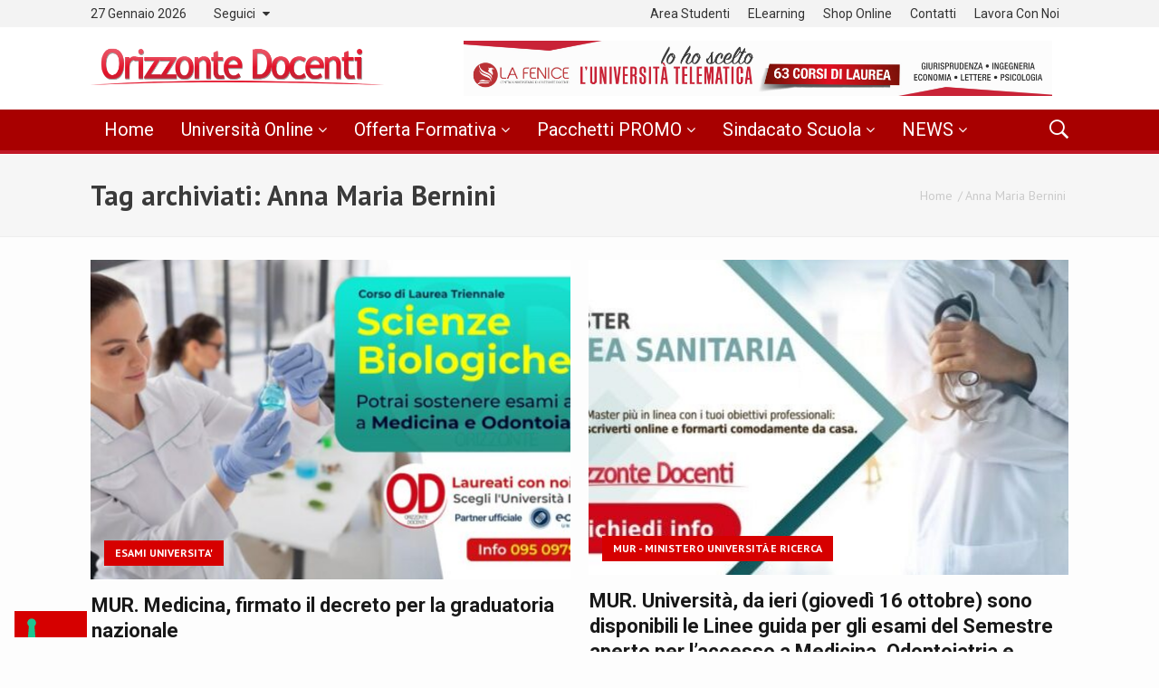

--- FILE ---
content_type: text/html; charset=UTF-8
request_url: https://www.orizzontedocenti.it/tag/anna-maria-bernini/
body_size: 59496
content:
<!DOCTYPE html>
<!--[if IE 9]><html class="lt-ie10 no-js" lang="it-IT"> <![endif]-->
<html class="no-js flexbox" lang="it-IT">
	<head>
		<meta charset="UTF-8">
		<meta name="viewport" content="width=device-width, height=device-height, initial-scale=1.0, maximum-scale=1.0" />

		<meta name='robots' content='index, follow, max-image-preview:large, max-snippet:-1, max-video-preview:-1' />

<!-- Google Tag Manager by PYS -->
    <script data-cfasync="false" data-pagespeed-no-defer>
	    window.dataLayerPYS = window.dataLayerPYS || [];
	</script>
<!-- End Google Tag Manager by PYS -->
<!-- Google Tag Manager by PYS -->
<script data-cfasync="false" data-pagespeed-no-defer>
	var pys_datalayer_name = "dataLayer";
	window.dataLayer = window.dataLayer || [];</script> 
<!-- End Google Tag Manager by PYS -->
	<!-- This site is optimized with the Yoast SEO plugin v16.9 - https://yoast.com/wordpress/plugins/seo/ -->
	<title>Anna Maria Bernini Archivi - Orizzonte Docenti</title>
	<link rel="canonical" href="https://www.orizzontedocenti.it/tag/anna-maria-bernini/" />
	<link rel="next" href="https://www.orizzontedocenti.it/tag/anna-maria-bernini/page/2/" />
	<meta property="og:locale" content="it_IT" />
	<meta property="og:type" content="article" />
	<meta property="og:title" content="Anna Maria Bernini Archivi - Orizzonte Docenti" />
	<meta property="og:url" content="https://www.orizzontedocenti.it/tag/anna-maria-bernini/" />
	<meta property="og:site_name" content="Orizzonte Docenti" />
	<meta property="og:image" content="https://www.orizzontedocenti.it/wp-content/uploads/2019/07/sindacato-nazionale-orizzontedocenti.jpg" />
	<meta name="twitter:card" content="summary" />
	<script type="application/ld+json" class="yoast-schema-graph">{"@context":"https://schema.org","@graph":[{"@type":"Organization","@id":"https://www.orizzontedocenti.it/#organization","name":"Orizzonte Docenti","url":"https://www.orizzontedocenti.it/","sameAs":["https://www.facebook.com/orizzontedocenti.it/","https://www.instagram.com/orizzontedocenti/","https://it.linkedin.com/company/orizzonte-docenti","https://www.youtube.com/c/orizzontedocentitv"],"logo":{"@type":"ImageObject","@id":"https://www.orizzontedocenti.it/#logo","inLanguage":"it-IT","url":"https://www.orizzontedocenti.it/wp-content/uploads/2023/04/logo-od.png","contentUrl":"https://www.orizzontedocenti.it/wp-content/uploads/2023/04/logo-od.png","width":1000,"height":1000,"caption":"Orizzonte Docenti"},"image":{"@id":"https://www.orizzontedocenti.it/#logo"}},{"@type":"WebSite","@id":"https://www.orizzontedocenti.it/#website","url":"https://www.orizzontedocenti.it/","name":"Orizzonte Docenti","description":"Blog mondo scuola, formazione docenti, universit\u00e0 online","publisher":{"@id":"https://www.orizzontedocenti.it/#organization"},"potentialAction":[{"@type":"SearchAction","target":{"@type":"EntryPoint","urlTemplate":"https://www.orizzontedocenti.it/?s={search_term_string}"},"query-input":"required name=search_term_string"}],"inLanguage":"it-IT"},{"@type":"CollectionPage","@id":"https://www.orizzontedocenti.it/tag/anna-maria-bernini/#webpage","url":"https://www.orizzontedocenti.it/tag/anna-maria-bernini/","name":"Anna Maria Bernini Archivi - Orizzonte Docenti","isPartOf":{"@id":"https://www.orizzontedocenti.it/#website"},"breadcrumb":{"@id":"https://www.orizzontedocenti.it/tag/anna-maria-bernini/#breadcrumb"},"inLanguage":"it-IT","potentialAction":[{"@type":"ReadAction","target":["https://www.orizzontedocenti.it/tag/anna-maria-bernini/"]}]},{"@type":"BreadcrumbList","@id":"https://www.orizzontedocenti.it/tag/anna-maria-bernini/#breadcrumb","itemListElement":[{"@type":"ListItem","position":1,"name":"Home","item":"https://www.orizzontedocenti.it/"},{"@type":"ListItem","position":2,"name":"Anna Maria Bernini"}]}]}</script>
	<!-- / Yoast SEO plugin. -->


<link rel='dns-prefetch' href='//widget.trustpilot.com' />
<link rel='dns-prefetch' href='//cdn.iubenda.com' />
<link rel='dns-prefetch' href='//secure.gravatar.com' />
<link rel='dns-prefetch' href='//fonts.googleapis.com' />
<link rel='dns-prefetch' href='//s.w.org' />
<link rel='dns-prefetch' href='//v0.wordpress.com' />
<link rel="alternate" type="application/rss+xml" title="Orizzonte Docenti &raquo; Feed" href="https://www.orizzontedocenti.it/feed/" />
<link rel="alternate" type="application/rss+xml" title="Orizzonte Docenti &raquo; Feed dei commenti" href="https://www.orizzontedocenti.it/comments/feed/" />
<link rel="alternate" type="application/rss+xml" title="Orizzonte Docenti &raquo; Anna Maria Bernini Feed del tag" href="https://www.orizzontedocenti.it/tag/anna-maria-bernini/feed/" />
		<script type="text/javascript">
			window._wpemojiSettings = {"baseUrl":"https:\/\/s.w.org\/images\/core\/emoji\/13.0.1\/72x72\/","ext":".png","svgUrl":"https:\/\/s.w.org\/images\/core\/emoji\/13.0.1\/svg\/","svgExt":".svg","source":{"concatemoji":"https:\/\/www.orizzontedocenti.it\/wp-includes\/js\/wp-emoji-release.min.js?ver=5.7.14"}};
			!function(e,a,t){var n,r,o,i=a.createElement("canvas"),p=i.getContext&&i.getContext("2d");function s(e,t){var a=String.fromCharCode;p.clearRect(0,0,i.width,i.height),p.fillText(a.apply(this,e),0,0);e=i.toDataURL();return p.clearRect(0,0,i.width,i.height),p.fillText(a.apply(this,t),0,0),e===i.toDataURL()}function c(e){var t=a.createElement("script");t.src=e,t.defer=t.type="text/javascript",a.getElementsByTagName("head")[0].appendChild(t)}for(o=Array("flag","emoji"),t.supports={everything:!0,everythingExceptFlag:!0},r=0;r<o.length;r++)t.supports[o[r]]=function(e){if(!p||!p.fillText)return!1;switch(p.textBaseline="top",p.font="600 32px Arial",e){case"flag":return s([127987,65039,8205,9895,65039],[127987,65039,8203,9895,65039])?!1:!s([55356,56826,55356,56819],[55356,56826,8203,55356,56819])&&!s([55356,57332,56128,56423,56128,56418,56128,56421,56128,56430,56128,56423,56128,56447],[55356,57332,8203,56128,56423,8203,56128,56418,8203,56128,56421,8203,56128,56430,8203,56128,56423,8203,56128,56447]);case"emoji":return!s([55357,56424,8205,55356,57212],[55357,56424,8203,55356,57212])}return!1}(o[r]),t.supports.everything=t.supports.everything&&t.supports[o[r]],"flag"!==o[r]&&(t.supports.everythingExceptFlag=t.supports.everythingExceptFlag&&t.supports[o[r]]);t.supports.everythingExceptFlag=t.supports.everythingExceptFlag&&!t.supports.flag,t.DOMReady=!1,t.readyCallback=function(){t.DOMReady=!0},t.supports.everything||(n=function(){t.readyCallback()},a.addEventListener?(a.addEventListener("DOMContentLoaded",n,!1),e.addEventListener("load",n,!1)):(e.attachEvent("onload",n),a.attachEvent("onreadystatechange",function(){"complete"===a.readyState&&t.readyCallback()})),(n=t.source||{}).concatemoji?c(n.concatemoji):n.wpemoji&&n.twemoji&&(c(n.twemoji),c(n.wpemoji)))}(window,document,window._wpemojiSettings);
		</script>
		<style type="text/css">
img.wp-smiley,
img.emoji {
	display: inline !important;
	border: none !important;
	box-shadow: none !important;
	height: 1em !important;
	width: 1em !important;
	margin: 0 .07em !important;
	vertical-align: -0.1em !important;
	background: none !important;
	padding: 0 !important;
}
</style>
	<link rel='stylesheet' id='xt_likes_frontend_styles-css'  href='https://www.orizzontedocenti.it/wp-content/themes/goodnews/lib/modules/likes/css/xt_likes.css?ver=5.7.14' type='text/css' media='all' />
<link rel='stylesheet' id='font-awesome-css'  href='https://www.orizzontedocenti.it/wp-content/themes/goodnews/assets/vendors/fontawesome/css/font-awesome.min.css?ver=5.7.14' type='text/css' media='all' />
<link rel='stylesheet' id='fontawesome-extended-css'  href='https://www.orizzontedocenti.it/wp-content/themes/goodnews/lib/modules/social-share/font-awesome/css/font-awesome-extended.min.css?ver=5.7.14' type='text/css' media='all' />
<link rel='stylesheet' id='xt-socialshare-styles-css'  href='https://www.orizzontedocenti.it/wp-content/themes/goodnews/lib/modules/social-share/skins/default.css?ver=5.7.14' type='text/css' media='all' />
<link rel='stylesheet' id='jquery-ui-custom-css'  href='https://www.orizzontedocenti.it/wp-content/themes/goodnews/lib/modules/login-register/assets/jquery-ui.min.css?ver=5.7.14' type='text/css' media='all' />
<link rel='stylesheet' id='ajax-login-register-style-css'  href='https://www.orizzontedocenti.it/wp-content/themes/goodnews/lib/modules/login-register/assets/styles.min.css?ver=5.7.14' type='text/css' media='all' />
<link rel='stylesheet' id='ajax-login-register-login-style-css'  href='https://www.orizzontedocenti.it/wp-content/themes/goodnews/lib/modules/login-register/assets/login.min.css?ver=5.7.14' type='text/css' media='all' />
<link rel='stylesheet' id='ajax-login-register-register-style-css'  href='https://www.orizzontedocenti.it/wp-content/themes/goodnews/lib/modules/login-register/assets/register.min.css?ver=5.7.14' type='text/css' media='all' />
<link rel='stylesheet' id='wp-block-library-css'  href='https://www.orizzontedocenti.it/wp-includes/css/dist/block-library/style.min.css?ver=5.7.14' type='text/css' media='all' />
<style id='wp-block-library-inline-css' type='text/css'>
.has-text-align-justify{text-align:justify;}
</style>
<link rel='stylesheet' id='mediaelement-css'  href='https://www.orizzontedocenti.it/wp-includes/js/mediaelement/mediaelementplayer-legacy.min.css?ver=4.2.16' type='text/css' media='all' />
<link rel='stylesheet' id='wp-mediaelement-css'  href='https://www.orizzontedocenti.it/wp-includes/js/mediaelement/wp-mediaelement.min.css?ver=5.7.14' type='text/css' media='all' />
<link rel='stylesheet' id='xt-widget-style-css'  href='https://www.orizzontedocenti.it/wp-content/themes/goodnews/lib/widgets/assets/common/css/styles.css?ver=5.7.14' type='text/css' media='all' />
<link rel='stylesheet' id='xt-icomoon-css'  href='https://www.orizzontedocenti.it/wp-content/themes/goodnews/assets/vendors/icomoon/icomoon.min.css?ver=5.7.14' type='text/css' media='all' />
<link rel='stylesheet' id='xt-defaults-css'  href='https://www.orizzontedocenti.it/wp-content/themes/goodnews/assets/css/defaults.min.css?ver=5.7.14' type='text/css' media='all' />
<link rel='stylesheet' id='xt-style-css'  href='https://www.orizzontedocenti.it/wp-content/uploads/goodnews/style.min.css?ver=5.7.14' type='text/css' media='all' />
<style id='xt-style-inline-css' type='text/css'>
/* Notice OD */
.notice-od {
    background-color: #3994db;
    color: #fff;
    padding: 10px;
    overflow: hidden;
    border-radius: 4px;
}
.notice-od.gray {
    margin-top: 5px;
    background-color: #565656;
}
.notice-od .title-notice {
    font-weight: bold;
    padding: 0;
    margin: 2px 0 0 5px;
    text-align: center;
    color: white;
    font-size: 1.4rem;
}
.notice-od .button-notice {
    display: block;
    width: 200px;
    height: 35px;
    font-weight: 700;
    line-height: 35px;
    background-color: white;
    border-radius: 35px;
    text-align: center;
    margin: 25px auto 0 auto;
}
@media (min-width: 992px) { 
    .notice-od .title-notice {
        float: left;
    }
    .notice-od .button-notice {
        float: right;
        margin-top: 0;
    }
}

/* Updates home */
.show-desktop { display: none; }
@media (min-width: 576px) {
    .show-desktop { display: block; }
    .show-mobile { display: none; }
}

.testo-centrato { text-align: center; }
.logo-bar .site-logo {
	margin-bottom: 0
}
div#ui-datepicker-div {z-index:1000!important;}
.logo-bar .ad-zone, .logo-bar .ad-zone img {
	width: 95% !important;
}
.main-menu.fixed{
    border-style: solid;
    border-color: rgb(203,34,55);
    border-color: rgba(203,34,55,0.7);
    border-width: 0 0 4px 0;
}
/* checkbox cf7*/
span.wpcf7-list-item { display: block; }
span.wpcf7-list-item label span{ margin-left: 10px; }

/* BORDER NAVBAR PAGES */
.has-page-header .main-menu {
    border-color: rgb(203,34,55);
    border-color: rgba(203,34,55,0.7);
}

/* SIDEBAR HELP PARAGRAPH */
.help.sidebar p{ font-size: 0.8em; color: #666 }

/* TITLE IN PAGE */
.title-in-page h1{ font-size: 1.8em; }
.title-in-page.master h1{ color: blue; }

/* CUSTOM STYLES */
.bordo-grigio { border: 4px solid #E8E8E8; border-radius: 5px; }
.margine-inferiore-7 { margin-bottom: 7px; }
.margine-superiore-7 { margin-top: 7px; }

/* LAUREA */
.desc-laurea h2 {
    font-size: 24px;
    margin-top: 10px;
}

.desc-laurea h3 { 
    margin-top: 25px;
    font-size: 20px;
}

.desc-laurea.blu h2, .desc-laurea.blu h3 { color: #1159bc; } 
.desc-laurea.giallo h2, .desc-laurea.giallo h3 { color: #f0a200; } 

.desc-laurea p {
    font-size: 14px;
    line-height: 150%;
    text-align: justify;
    margin: 10px 0;
}
.desc-laurea ul {
    font-size: 14px;
    line-height: 150%;
    margin-left: 35px;
}

.desc-laurea table { margin-top: 20px; }
.desc-laurea table tbody tr td {
    padding: 7px 20px 7px 0;
    font-size: 13px;
    line-height: 100%;
}

/* WIDGET */
.titolo-rosso { color: #f10909; }

.button.blu { 
    background-color: #118cf6!important; 
    border: 1px solid #0e87ef;
}
.button.giallo {
    background-color: #f0a200;
    border: 1px solid #e29900;
}

/* CONTACT FORM */
.wpcf7-mail-sent-ok {
    background: green none repeat scroll 0% 0%;
    color: rgb(255, 255, 255);
    padding: 15px;
}

/* JETPACK */
div.sharedaddy { margin: 0 auto; max-width: 1100px; }

/* FORM BOX */
.container-form-box-od {
   box-shadow: 0 1px 2px #666;
   border-radius: 7px;
}
.head-form-box-od {
    background-color: #3c77c5;
    color: #fff;
    padding: 15px 15px 5px 15px;
    border-radius: 7px 7px 0 0;
}
.head-form-box-od h3 {
    color: #FFF!important;
    text-align: center!important;
    font-size: 1.6rem!important;
}
.head-form-box-od p {
    margin-bottom: 0;
    text-align: center;
    line-height: 120%;
    color: #ffffffc2;
    margin-top: 10px;
}
.form-box-od {
    background: #eee;
    padding: 30px;
    margin-bottom: 20px;
    border-radius: 7px;
    box-shadow: 0 1px 2px #666;
}
.form-box-od.with-head {
    border-radius: 0 0 7px 7px;
    box-shadow: none;
}
.form-box-od textarea { 
    height: 100px !important;
    min-height: 100px !important;
}
.form-box-od input[type=text],
.form-box-od input[type=email],
.form-box-od input[type=tel],
.form-box-od select{ 
    height: 35px;
    margin: 0;
}
.form-box-od .input-group { margin-bottom: 15px; }
.form-box-od input[type=submit] { background: #d60000; border-radius: 4px; }
.form-box-od .submit-fullwidth { width:100%; }
.form-box-od .box-privacy label,
.form-box-od .box-privacy span.wpcf7-list-item-label {
    line-height: 130% !important;
    font-size: 0.85rem;
    color: #666;
    margin-right: 0;
}
.form-box-od .wpcf7-not-valid-tip { top: 0 }
.form-box-od .check-privacy input[type=checkbox] { margin: 0; }

/* LIST ATTACHMENT */
.list_attachment { margin-left: 10px; }
.list_attachment li { list-style-type: none; padding: 3px 0; }
.list_attachment li a { color: #0f81b6; text-decoration: underline; }
.list_attachment li .fa { color: #a21e1e; }

/* BOX AVVISO SCADENZA */
.avviso-scadenza {
    text-align: center; 
    color: #a85959; 
    border-color: #fedede;
    border-radius: 7px;
    background-color: #fdeaea; 
    padding: 15px; 
    margin: 20px 0;
}

/* COURSE LIST */
.course-list { margin: 0 !important; }
.course-list li {
    list-style-type: none;
    display: block;
    border: 1px solid #eee;
    border-radius: 4px;
    padding: 15px !important;
    margin-bottom: 25px;
    box-shadow: 1px 1px 5px #ccc;
    background-color: #f7f7f7;
}
.course-list h3 { margin: 0 0 5px 0!important; }
.course-list h3 a { color: #000080; }
.course-list p { margin: 10px 0 !important; }

/* POPUP FB */
.mfp-bg { z-index: 9998; }
.mfp-wrap { z-index: 9999; }

@media only screen and (max-width: 320px) {
    .top-menu .top-bar .name a img { max-width: 220px; }
}
@media only screen and (max-width: 849px) {
    .top-menu .top-bar.expanded .top-bar-section > ul.hotlinks-menu { display: none; }
}

/* Pulsante all'interno degli articoli */
.bottone-link-articoli {
    color: #fff;
    text-align: center;
    margin-bottom: 15px;
    padding: 10px;
    border-radius: 4px;
    font-weight: 700;
    display: block;
}
.bottone-link-articoli:hover {
    color: #fff;
}
.bottone-link-articoli.grad-blu {
    background: rgb(0,136,204);
    background: linear-gradient(0deg, rgba(0,136,204,1) 0%, rgba(8,140,207,1) 39%, rgba(84,198,255,1) 100%);
    border: 1px solid #0088cc;
}

/* ADS */
.sam-container.sam-place { text-align: center; }
.logo-bar .ad-zone, .logo-bar .ad-zone img { width: 85%; }

::-webkit-input-placeholder {
  color: #666;
}
:-ms-input-placeholder {
  color: #666;
}
::placeholder {
  color: #666;
}

.footer_wrapper {
    background: rgb(131,0,0);
    background: linear-gradient(354deg, rgba(131,0,0,1) 0%, rgba(165,0,0,1) 35%, rgba(214,0,0,1) 100%); 
}

@media only screen and (max-width: 849px) {
    .has-sticky-sidebar {
        position: relative !important;
    }
}

/* Custom smartapp bar */
#smartbanner,
#smartbanner.android
{
    position: relative !important;
}
#smartbanner.android {
    border-top: 0;
    background: none;
}
#smartbanner .sb-close {
    line-height: 15px;
    width: 19px;
    height: 19px;
}
#smartbanner.android .sb-close {
    background: #656565;
    color: #ffffff;
}
#smartbanner.android .sb-info {
    text-shadow: none;
    color: #656565cc;
}
#smartbanner.android .sb-info strong {
    color: #4d4d4d;
}
#smartbanner.android .sb-button {
    color: #fff;
    border-radius: 14px;
}
#smartbanner.android .sb-button span {
    border-radius: 14px;
    background-color: #cb2237;
    background-image: none;
}

/* OD scadenza sidebar widget */
.od-scadenza {
    color: #a85959;
    border: 1px solid #fedede;
    background-color: #fdeaea;
    padding: 15px;
    border-radius: 4px;
    text-align: center;
    vertical-align: middle;
}
.od-scadenza i.fa {
    font-size: 1.3rem;
    vertical-align: middle;
    padding-right: 5px;
}

/* Trustpilot widget */
.sidebar.widget-area > .widget.widget_odwidget_trustpilot {
    margin-bottom: 0;
    padding-bottom: 0;
}

.img-omaggio {
    width: 70%;
    margin: 0 auto;
}

@media only screen and (max-width: 849px) {
    .top-menu .top-bar .toggle-topbar.menu-icon a::after {
        content: "-";
    }
}

.youtube-player {
	width: 100% !Important;
	height: 350px
}
</style>
<!--[if IE 9]>
<link rel='stylesheet' id='xt-style-ie9-1-css'  href='https://www.orizzontedocenti.it/wp-content/uploads/goodnews/style.min-1.css?ver=5.7.14' type='text/css' media='all' />
<![endif]-->
<!--[if IE 9]>
<link rel='stylesheet' id='xt-style-ie9-2-css'  href='https://www.orizzontedocenti.it/wp-content/uploads/goodnews/style.min-2.css?ver=5.7.14' type='text/css' media='all' />
<![endif]-->
<!--[if IE 9]>
<link rel='stylesheet' id='xt-style-ie9-3-css'  href='https://www.orizzontedocenti.it/wp-content/uploads/goodnews/style.min-3.css?ver=5.7.14' type='text/css' media='all' />
<![endif]-->
<link rel='stylesheet' id='redux-google-fonts-goodnews-css'  href='https://fonts.googleapis.com/css?family=Roboto%3A700%2C400%7CPT+Sans%3A400%2C700&#038;subset=latin&#038;ver=1728051477' type='text/css' media='all' />
<link rel='stylesheet' id='jetpack_css-css'  href='https://www.orizzontedocenti.it/wp-content/plugins/jetpack/css/jetpack.css?ver=10.0.2' type='text/css' media='all' />
<script type='text/javascript' src='https://www.orizzontedocenti.it/wp-includes/js/jquery/jquery.min.js?ver=3.5.1' id='jquery-core-js'></script>
<script type='text/javascript' src='https://www.orizzontedocenti.it/wp-includes/js/jquery/jquery-migrate.min.js?ver=3.3.2' id='jquery-migrate-js'></script>
<script type='text/javascript' src='//widget.trustpilot.com/bootstrap/v5/tp.widget.bootstrap.min.js?ver=5.7.14' id='script_trustpilot-js'></script>

<script  type="text/javascript" class=" _iub_cs_skip" type='text/javascript' id='iubenda-head-inline-scripts-0'>

var _iub = _iub || [];
_iub.csConfiguration = {"ccpaAcknowledgeOnDisplay":true,"consentOnContinuedBrowsing":false,"countryDetection":true,"enableCcpa":true,"enableLgpd":true,"floatingPreferencesButtonDisplay":"bottom-left","invalidateConsentWithoutLog":true,"lgpdAppliesGlobally":false,"logLevel":"error","perPurposeConsent":true,"reloadOnConsent":true,"siteId":2823642,"cookiePolicyId":43727279,"lang":"it", "banner":{ "acceptButtonCaptionColor":"#FFFFFF","acceptButtonColor":"#0F68A7","acceptButtonDisplay":true,"backgroundColor":"#FFFFFF","backgroundOverlay":true,"brandBackgroundColor":"#FFFFFF","brandTextColor":"#000000","closeButtonDisplay":false,"customizeButtonCaptionColor":"#4D4D4D","customizeButtonColor":"#FFFFFF","customizeButtonDisplay":true,"explicitWithdrawal":true,"listPurposes":true,"logo":"https://www.orizzontedocenti.it/wp-content/uploads/2020/02/logo-od-full-originale.jpg","position":"float-bottom-center","rejectButtonCaptionColor":"#0F68A7","rejectButtonColor":"#FFFFFF","rejectButtonDisplay":true,"textColor":"#000000" }};
</script>
<script  type="text/javascript" class=" _iub_cs_skip" type='text/javascript' src='//cdn.iubenda.com/cs/ccpa/stub.js?ver=3.11.0' id='iubenda-head-scripts-0-js'></script>
<script  type="text/javascript" charset="UTF-8" async="" class=" _iub_cs_skip" type='text/javascript' src='//cdn.iubenda.com/cs/iubenda_cs.js?ver=3.11.0' id='iubenda-head-scripts-1-js'></script>
<script type='text/javascript' id='samLayout-js-extra'>
/* <![CDATA[ */
var samAjax = {"ajaxurl":"https:\/\/www.orizzontedocenti.it\/wp-content\/plugins\/simple-ads-manager\/sam-ajax.php","loadurl":"https:\/\/www.orizzontedocenti.it\/wp-content\/plugins\/simple-ads-manager\/sam-ajax-loader.php","load":"","mailer":"1","clauses":"[base64]","doStats":"1","container":"sam-container","place":"sam-place","ad":"sam-ad"};
/* ]]> */
</script>
<script type='text/javascript' src='https://www.orizzontedocenti.it/wp-content/plugins/simple-ads-manager/js/sam-layout.min.js?ver=2.9.8.125' id='samLayout-js'></script>
<script type='text/javascript' src='https://www.orizzontedocenti.it/wp-content/themes/goodnews/lib/widgets/advanced-news/assets/widget.min.js?ver=5.7.14' id='xt_news-js'></script>
<script type='text/javascript' src='https://www.orizzontedocenti.it/wp-content/themes/goodnews/lib/widgets/assets/common/js/conditional.js?ver=5.7.14' id='xt-widget-conditional-js'></script>
<script type='text/javascript' src='https://www.orizzontedocenti.it/wp-content/themes/goodnews/lib/widgets/assets/xt_twitter/jquery.tweet.min.js?ver=5.7.14' id='xt-jquery-tweets-js'></script>
<script type='text/javascript' id='xt-widget-twitter-js-extra'>
/* <![CDATA[ */
var xt_twitter = {"modpath":"https:\/\/www.orizzontedocenti.it\/?xt-widget-fetch=1"};
/* ]]> */
</script>
<script type='text/javascript' src='https://www.orizzontedocenti.it/wp-content/themes/goodnews/lib/widgets/assets/xt_twitter/widget.min.js?ver=5.7.14' id='xt-widget-twitter-js'></script>
<link rel="https://api.w.org/" href="https://www.orizzontedocenti.it/wp-json/" /><link rel="alternate" type="application/json" href="https://www.orizzontedocenti.it/wp-json/wp/v2/tags/3441" /><link rel="EditURI" type="application/rsd+xml" title="RSD" href="https://www.orizzontedocenti.it/xmlrpc.php?rsd" />
<link rel="wlwmanifest" type="application/wlwmanifest+xml" href="https://www.orizzontedocenti.it/wp-includes/wlwmanifest.xml" /> 
<meta name="generator" content="WordPress 5.7.14" />

	<meta name="generator" content="Good News v2.0.7 by XplodedThemes.com"><style type="text/css" id="voting-style-css">
.xt-votes .xt-likes { background-color: #1193f6!important}
.xt-votes .xt-likes{ color: #ffffff!important}
.xt-votes .xt-likes a{ color: #ffffff!important}
.xt-votes .xt-dislikes { background-color: #ebebeb!important}
.xt-votes .xt-dislikes{ color: #7d7d7d!important}
.xt-votes .xt-dislikes a{ color: #7d7d7d!important}
.xt-votes { text-align: left}
.xt-likes, .xt-dislikes, .xt-votes i { font-size: 14px!important}
</style>
		<script type="text/javascript">
	    	XT_LIKES = {"base_url":"https:\/\/www.orizzontedocenti.it","ajax_url":"https:\/\/www.orizzontedocenti.it\/wp-admin\/admin-ajax.php"};
		</script>
	    
<!-- Meta Pixel Code -->
<script type='text/javascript'>
!function(f,b,e,v,n,t,s){if(f.fbq)return;n=f.fbq=function(){n.callMethod?
n.callMethod.apply(n,arguments):n.queue.push(arguments)};if(!f._fbq)f._fbq=n;
n.push=n;n.loaded=!0;n.version='2.0';n.queue=[];t=b.createElement(e);t.async=!0;
t.src=v;s=b.getElementsByTagName(e)[0];s.parentNode.insertBefore(t,s)}(window,
document,'script','https://connect.facebook.net/en_US/fbevents.js?v=next');
</script>
<!-- End Meta Pixel Code -->

      <script type='text/javascript'>
        var url = window.location.origin + '?ob=open-bridge';
        fbq('set', 'openbridge', '750052195652569', url);
      </script>
    <script type='text/javascript'>fbq('init', '750052195652569', {}, {
    "agent": "wordpress-5.7.14-3.0.14"
})</script><script type='text/javascript'>
    fbq('track', 'PageView', []);
  </script>
<!-- Meta Pixel Code -->
<noscript>
<img height="1" width="1" style="display:none" alt="fbpx"
src="https://www.facebook.com/tr?id=750052195652569&ev=PageView&noscript=1" />
</noscript>
<!-- End Meta Pixel Code -->
<meta name="generator" content="Powered by WPBakery Page Builder - drag and drop page builder for WordPress."/>
<link rel="icon" href="https://www.orizzontedocenti.it/wp-content/uploads/2016/09/cropped-favicon-32x32.png" sizes="32x32" />
<link rel="icon" href="https://www.orizzontedocenti.it/wp-content/uploads/2016/09/cropped-favicon-192x192.png" sizes="192x192" />
<link rel="apple-touch-icon" href="https://www.orizzontedocenti.it/wp-content/uploads/2016/09/cropped-favicon-180x180.png" />
<meta name="msapplication-TileImage" content="https://www.orizzontedocenti.it/wp-content/uploads/2016/09/cropped-favicon-270x270.png" />
			<style type="text/css" id="wp-custom-css">
				.lista-ricorsi { margin-left: 0!important }
			.lista-ricorsi li { border-bottom: 1px solid #ccc; padding-bottom: 15px!important; padding-top: 15px!important; list-style-type: none; overflow: hidden }
			.lista-ricorsi h3 { font-size: 22px; margin-bottom: 10px!important }
			.lista-ricorsi p { margin: 5px 0 }
			.lista-ricorsi .detail-btn { display: block; text-align:center; }
			.lista-ricorsi .detail-btn a { display: inline-block; background-color:red; color: white; padding: 5px 12px; border-radius: 4px; text-decoration: none }			</style>
		<noscript><style> .wpb_animate_when_almost_visible { opacity: 1; }</style></noscript>	
	</head>
	<body class="archive tag tag-anna-maria-bernini tag-3441 title-bar-enabled layout-full wpb-js-composer js-comp-ver-6.7.0 vc_responsive">
	
		 
				<script type="text/javascript">
		    window.fbAsyncInit = function() {
		        FB.init({
		            appId      : 494784607323930, // App ID
		            cookie     : true,  // enable cookies to allow the server to access the session
		            xfbml      : true,  // parse XFBML
		            version    : 'v2.4' // use version 2.0
		        });
		    };
		
		    // Load the SDK asynchronously
		    (function(d, s, id) {
		        var js, fjs = d.getElementsByTagName(s)[0];
		        if (d.getElementById(id)) return;
		        js = d.createElement(s); js.id = id;
		        js.src = "//connect.facebook.net/it_IT/sdk.js";
		        fjs.parentNode.insertBefore(js, fjs);
		    }(document, 'script', 'facebook-jssdk'));
		</script>
				
		<div class="lights_overlay visually-hidden hidden"></div>
		
		<div id="pusher" class="off-canvas-wrap closed" data-offcanvas>
			
			<div id="wrapper" class="container inner-wrap">

				<!-- Off canvas sticky menu -->	
<aside class="off-canvas-menu right-off-canvas-menu">	

		
	<div class="off-canvas-list"><ul class="off-canvas-list">
<li class="page_item page-item-61328"><a href="https://www.orizzontedocenti.it/24cfu-diventare-insegnante/">24 CFU per diventare Insegnante</a></li>
<li class="page_item page-item-77823"><a href="https://www.orizzontedocenti.it/app-od-corsi-professionali/">App OD &#8211; Corsi Professionali</a></li>
<li class="page_item page-item-73018"><a href="https://www.orizzontedocenti.it/app-laurea-triennale/">app-laurea-triennale</a></li>
<li class="page_item page-item-74339"><a href="https://www.orizzontedocenti.it/appod-24cfu/">AppOD &#8211; 24cfu</a></li>
<li class="page_item page-item-74343"><a href="https://www.orizzontedocenti.it/appod-certificazione-lingua-inglese/">AppOD &#8211; certificazione lingua inglese</a></li>
<li class="page_item page-item-74346"><a href="https://www.orizzontedocenti.it/appod-certificazioni-informatiche/">AppOD &#8211; Certificazioni Informatiche</a></li>
<li class="page_item page-item-74547"><a href="https://www.orizzontedocenti.it/appod-concorso-ordinario-docenti-2020-come-prepararsi-al-meglio/">AppOD &#8211; Concorso ordinario docenti 2020: come prepararsi al meglio?</a></li>
<li class="page_item page-item-74321"><a href="https://www.orizzontedocenti.it/appod-corsi-di-perfezionamento/">AppOD &#8211; Corsi di Perfezionamento</a></li>
<li class="page_item page-item-74484"><a href="https://www.orizzontedocenti.it/74484-2/">AppOD &#8211; Master classi concorso</a></li>
<li class="page_item page-item-74314"><a href="https://www.orizzontedocenti.it/appod-master-mondo-scuola/">AppOD &#8211; Master mondo scuola</a></li>
<li class="page_item page-item-84532"><a href="https://www.orizzontedocenti.it/appod-preparazione-concorso-tfa-2021-vi-ciclo/">AppOD &#8211; Preparazione Concorso TFA 2021 VI ciclo</a></li>
<li class="page_item page-item-74299"><a href="https://www.orizzontedocenti.it/appod-universita-telematica/">AppOD &#8211; Università Telematica</a></li>
<li class="page_item page-item-94832"><a href="https://www.orizzontedocenti.it/aspetti-giuridici-medico-legali-e-relazionali-della-professione-sanitaria/">Aspetti giuridici, medico-legali e relazionali della professione sanitaria</a></li>
<li class="page_item page-item-100278"><a href="https://www.orizzontedocenti.it/assistenza-in-pneumologia-e-della-riabilitazione-respiratoria/">Assistenza in pneumologia e della riabilitazione respiratoria</a></li>
<li class="page_item page-item-100282"><a href="https://www.orizzontedocenti.it/assistenza-infermieristica-in-terapia-intensiva/">Assistenza infermieristica in terapia intensiva</a></li>
<li class="page_item page-item-94007"><a href="https://www.orizzontedocenti.it/attivita-motoria-nella-scuola-secondaria-lm67/">Attività motoria nella scuola secondaria &#8211; LM67</a></li>
<li class="page_item page-item-103052"><a href="https://www.orizzontedocenti.it/avanza-nelle-graduatorie-ata/">Avanza nelle Graduatorie ATA!</a></li>
<li class="page_item page-item-103206"><a href="https://www.orizzontedocenti.it/avanza-nelle-graduatorie-docenti/">Avanza nelle Graduatorie Docenti!</a></li>
<li class="page_item page-item-99825"><a href="https://www.orizzontedocenti.it/avanza-nelle-graduatorie-per-il-personale-ata/">Avanza nelle graduatorie per il personale ATA!</a></li>
<li class="page_item page-item-94772"><a href="https://www.orizzontedocenti.it/biomeccanica-e-interferenze-neurofisiologiche-alla-postura/">Biomeccanica e interferenze neurofisiologiche alla postura</a></li>
<li class="page_item page-item-61492"><a href="https://www.orizzontedocenti.it/carta-del-docente/">Carta del docente</a></li>
<li class="page_item page-item-94795"><a href="https://www.orizzontedocenti.it/case-manager-infermieristico/">Case manager</a></li>
<li class="page_item page-item-62582"><a href="https://www.orizzontedocenti.it/certificazione-inglese-b2-c1-e-c2/">Certificazione Inglese B2, C1 e C2 con Corso Online</a></li>
<li class="page_item page-item-79060"><a href="https://www.orizzontedocenti.it/clil-certificazione-linguistica-ottenere-fino-a-9-punti-nelle-graduatorie/">CLIL + Corso di Inglese Online + Certificazione British Institutes</a></li>
<li class="page_item page-item-85256"><a href="https://www.orizzontedocenti.it/ssml-scuola-superiore-di-mediazione-linguistica/">Columbus Academy SSML &#8211; Scuola Superiore Universitaria di Mediazione Linguistica</a></li>
<li class="page_item page-item-69274"><a href="https://www.orizzontedocenti.it/consulenza-sindacale-legale/">Consulenza Sindacale e Legale</a></li>
<li class="page_item page-item-73168"><a href="https://www.orizzontedocenti.it/app-consulenza-sindacale-online/">Consulenza sindacale online App</a></li>
<li class="page_item page-item-56954"><a href="https://www.orizzontedocenti.it/contatti/">Contatti</a></li>
<li class="page_item page-item-95553"><a href="https://www.orizzontedocenti.it/cookie-solutions/">Cookie solutions</a></li>
<li class="page_item page-item-56460 has-dropdown"><a href="https://www.orizzontedocenti.it/corsi-di-perfezionamenti-universitari/">Corsi di Perfezionamento per docenti 2025-2026</a>
<ul class='dropdown'>
	<li class="page_item page-item-75778"><a href="https://www.orizzontedocenti.it/corsi-di-perfezionamenti-universitari/competenze-e-metodologie-didattiche-dellanimatore-digitale/">Competenze e metodologie didattiche dell&#8217;animatore digitale</a></li>
	<li class="page_item page-item-99802"><a href="https://www.orizzontedocenti.it/corsi-di-perfezionamenti-universitari/competenze-non-cognitive-e-life-skills-in-ambito-scolastico/">Competenze non cognitive e life skills in ambito scolastico</a></li>
	<li class="page_item page-item-75784"><a href="https://www.orizzontedocenti.it/corsi-di-perfezionamenti-universitari/competenze-per-sviluppare-il-pensiero-computazionale-con-il-coding/">Competenze per sviluppare il pensiero computazionale con il coding</a></li>
	<li class="page_item page-item-58353"><a href="https://www.orizzontedocenti.it/corsi-di-perfezionamenti-universitari/perfezionamenti-biennali-per-docenti/">Corsi di Perfezionamento Biennali per Docenti</a></li>
	<li class="page_item page-item-72744"><a href="https://www.orizzontedocenti.it/corsi-di-perfezionamenti-universitari/corso-perfezionamento-le-funzioni-dellitp-nella-scuola-oggi/">Corso di Perfezionamento &#8220;Le funzioni dell’ITP nella scuola di oggi&#8221;</a></li>
	<li class="page_item page-item-56486"><a href="https://www.orizzontedocenti.it/corsi-di-perfezionamenti-universitari/psicopedagogia-per-i-disturbi-dellapprendimento/">Corso perfezionamento CPAP &#8220;Gestire i disturbi dell&#8217;apprendimento in prospettiva psicopedagogica&#8221;&#8221;</a></li>
	<li class="page_item page-item-70503"><a href="https://www.orizzontedocenti.it/corsi-di-perfezionamenti-universitari/corso-perfezionamento-cpgi-glottodidattica-infantile/">Corso perfezionamento CPGI &#8220;Glottodidattica infantile&#8221;</a></li>
	<li class="page_item page-item-62370"><a href="https://www.orizzontedocenti.it/corsi-di-perfezionamenti-universitari/corso-perfezionamento-metodologie-didattiche-buona-scuola/">Corso perfezionamento CPMD &#8220;La Buona Scuola. Metodologie Didattiche&#8221;</a></li>
	<li class="page_item page-item-56484"><a href="https://www.orizzontedocenti.it/corsi-di-perfezionamenti-universitari/metodi-e-strumenti-per-la-didattica-innovativa-tablet-lavagna-multimediale-lim/">Corso perfezionamento CPPT &#8220;Pratiche innovative con tecnologie didattiche: tablet, lavagna multimediale (LIM)&#8221;</a></li>
	<li class="page_item page-item-56481"><a href="https://www.orizzontedocenti.it/corsi-di-perfezionamenti-universitari/difficolta-apprendimento-in-situazioni-di-handicap/">Corso perfezionamento CPSH &#8220;Difficoltà dell’apprendimento in situazioni di handicap e integrazione scolastica&#8221;</a></li>
	<li class="page_item page-item-99799"><a href="https://www.orizzontedocenti.it/corsi-di-perfezionamenti-universitari/didattica-e-arti-terapie-tecniche-creative-in-ambito-scolastico/">Didattica e arti terapie &#8211; Tecniche creative in ambito scolastico</a></li>
	<li class="page_item page-item-75772"><a href="https://www.orizzontedocenti.it/corsi-di-perfezionamenti-universitari/didattica-integrale-per-il-nuovo-ambiente-di-apprendimento/">Didattica Integrale per il nuovo Ambiente di Apprendimento</a></li>
	<li class="page_item page-item-75790"><a href="https://www.orizzontedocenti.it/corsi-di-perfezionamenti-universitari/il-bullismo-interpretazione-fenomenologia-prevenzione-e-didattica/">Il Bullismo: interpretazione, fenomenologia, prevenzione e didattica</a></li>
	<li class="page_item page-item-99807"><a href="https://www.orizzontedocenti.it/corsi-di-perfezionamenti-universitari/il-docente-di-sostegno-dal-vero/">Il docente di sostegno &#8220;Dal vero&#8221;</a></li>
	<li class="page_item page-item-56466"><a href="https://www.orizzontedocenti.it/corsi-di-perfezionamenti-universitari/56466-2/">La scuola delle competenze: progettare, valutare e certificare</a></li>
	<li class="page_item page-item-75796"><a href="https://www.orizzontedocenti.it/corsi-di-perfezionamenti-universitari/metodologie-didattiche-e-strumenti-innovativi-per-gli-alunni-con-bisogni-educativi-speciali-bes/">Metodologie didattiche per l&#8217;insegnamento curriculare e l&#8217;integrazione degli alunni con bisogni educativi specifici (BES)</a></li>
	<li class="page_item page-item-75794"><a href="https://www.orizzontedocenti.it/corsi-di-perfezionamenti-universitari/metodologie-didattiche-per-lintegrazione-degli-alunni-con-dsa/">Metodologie didattiche per l’integrazione degli alunni con Disturbi specifici di Apprendimento (DSA)</a></li>
	<li class="page_item page-item-99805"><a href="https://www.orizzontedocenti.it/corsi-di-perfezionamenti-universitari/profili-pedagogici-e-didattici-dellinsegnamento-di-scienze-motorie-nella-scuola-primaria/">Profili pedagogici e didattici dell&#8217;insegnamento di scienze motorie nella scuola primaria</a></li>
	<li class="page_item page-item-75787"><a href="https://www.orizzontedocenti.it/corsi-di-perfezionamenti-universitari/tecnologie-digitali-e-metodologie-didattiche-a-distanza/">Tecnologie digitali e metodologie didattiche a distanza</a></li>
</ul>
</li>
<li class="page_item page-item-56993"><a href="https://www.orizzontedocenti.it/corsi-di-perfezionamento-richiesta-informazioni/">Corsi di Perfezionamento: Richiesta informazioni</a></li>
<li class="page_item page-item-106624"><a href="https://www.orizzontedocenti.it/preparazione-al-concorso-docenti-e-tfa-sostegno-2025-xciclo/">Corsi di Preparazione Concorsi 2025</a></li>
<li class="page_item page-item-56941 has-dropdown"><a href="https://www.orizzontedocenti.it/certificazione-informatica-eipass/">Corsi e Certificazioni Informatiche</a>
<ul class='dropdown'>
	<li class="page_item page-item-57105"><a href="https://www.orizzontedocenti.it/certificazione-informatica-eipass/eipass-sette-moduli/">Certificazione Informatica Pekit</a></li>
	<li class="page_item page-item-81589"><a href="https://www.orizzontedocenti.it/certificazione-informatica-eipass/corso-di-coding/">Corso di CODING</a></li>
	<li class="page_item page-item-60872"><a href="https://www.orizzontedocenti.it/certificazione-informatica-eipass/corso-formazione-lim/">Corso di formazione LIM</a></li>
	<li class="page_item page-item-60877"><a href="https://www.orizzontedocenti.it/certificazione-informatica-eipass/corso-formazione-tablet/">Corso di formazione Tablet</a></li>
	<li class="page_item page-item-101258"><a href="https://www.orizzontedocenti.it/certificazione-informatica-eipass/alfabetizzazione-digitale/">Corso per la Certificazione internazionale di alfabetizzazione digitale</a></li>
</ul>
</li>
<li class="page_item page-item-61139"><a href="https://www.orizzontedocenti.it/corsi-singoli-universitari/">Corsi singoli Universitari eCampus</a></li>
<li class="page_item page-item-62888"><a href="https://www.orizzontedocenti.it/corso-dattilografia/">Corso di Dattilografia</a></li>
<li class="page_item page-item-101108"><a href="https://www.orizzontedocenti.it/corso-di-lingua-inglese/">Corso di Lingua Inglese</a></li>
<li class="page_item page-item-101172"><a href="https://www.orizzontedocenti.it/corso-di-lingua-spagnola/">Corso di Lingua Spagnola</a></li>
<li class="page_item page-item-68788 has-dropdown"><a href="https://www.orizzontedocenti.it/corso-di-preparazione-al-concorso-docenti/">CORSO DI PREPARAZIONE AL CONCORSO DOCENTI</a>
<ul class='dropdown'>
	<li class="page_item page-item-73335"><a href="https://www.orizzontedocenti.it/corso-di-preparazione-al-concorso-docenti/scuola-secondaria-i-ii-grado/">Corso di preparazione al Concorso Docenti &#8211; Scuola Secondaria (I e II grado) e Sostegno Scuola Secondaria</a></li>
	<li class="page_item page-item-73341"><a href="https://www.orizzontedocenti.it/corso-di-preparazione-al-concorso-docenti/corso-di-preparazione-prova-scritta-concorso-docenti-straordinario-ter/">Corso di Preparazione prova scritta concorso Docenti straordinario Ter</a></li>
	<li class="page_item page-item-73220"><a href="https://www.orizzontedocenti.it/corso-di-preparazione-al-concorso-docenti/tfa-sostegno-2021-vii-ciclo/">Corso di preparazione TFA Sostegno 2022 VII ciclo</a></li>
	<li class="page_item page-item-95868"><a href="https://www.orizzontedocenti.it/corso-di-preparazione-al-concorso-docenti/corso-di-preparazione-tfa-sostegno-viii-ciclo/">Corso di preparazione TFA Sostegno VIII ciclo</a></li>
	<li class="page_item page-item-89017"><a href="https://www.orizzontedocenti.it/corso-di-preparazione-al-concorso-docenti/preparazione-al-concorso-per-dirigenti-scolastici/">Preparazione al Concorso per Dirigenti Scolastici</a></li>
	<li class="page_item page-item-102944"><a href="https://www.orizzontedocenti.it/corso-di-preparazione-al-concorso-docenti/preparazione-prova-orale-concorso-docenti-ter/">Preparazione prova orale Concorso Docenti TER</a></li>
</ul>
</li>
<li class="page_item page-item-106664"><a href="https://www.orizzontedocenti.it/corso-di-preparazione-concorso-docenti/">Corso di Preparazione Concorso Docenti (PNRR3) &#8211; Prova Orale!</a></li>
<li class="page_item page-item-106659"><a href="https://www.orizzontedocenti.it/corso-di-preparazione-tfa-sostegno-x-ciclo/">Corso di preparazione TFA Sostegno 2025 X ciclo</a></li>
<li class="page_item page-item-100106"><a href="https://www.orizzontedocenti.it/corso-operatore-assistente-familiare/">Corso Operatore per l&#8217;assistenza familiare</a></li>
<li class="page_item page-item-100044"><a href="https://www.orizzontedocenti.it/corso-osa-operatore-socio-assistenziale/">Corso OSA: Operatore Socio Assistenziale</a></li>
<li class="page_item page-item-100133"><a href="https://www.orizzontedocenti.it/corso-segretario-coordinatore-amministrativo/">Corso Segretario Coordinatore Amministrativo</a></li>
<li class="page_item page-item-74820"><a href="https://www.orizzontedocenti.it/corso-tfa-sostegno-per-i-soprannumerari/">Corso TFA Sostegno per i soprannumerari</a></li>
<li class="page_item page-item-96101"><a href="https://www.orizzontedocenti.it/corso-web-developer-full-stack/">Corso Web Developer Full Stack</a></li>
<li class="page_item page-item-100655"><a href="https://www.orizzontedocenti.it/crm-creazione-lead/">CRM &#8211; Creazione Lead</a></li>
<li class="page_item page-item-102282"><a href="https://www.orizzontedocenti.it/dalla-prenatalita-alla-genitorialita-aspetti-neuroscientifici-ed-inquadramento-giuridico-del-fenomeno/">Dalla Prenatalità alla Genitorialità: aspetti neuroscientifici ed inquadramento giuridico del fenomeno</a></li>
<li class="page_item page-item-94224"><a href="https://www.orizzontedocenti.it/didattica-dellinsegnamento-con-la-metodologia-clil/">Didattica dell&#8217;insegnamento con la metodologia CLIL</a></li>
<li class="page_item page-item-94579"><a href="https://www.orizzontedocenti.it/formazione-infermieristica-di-ambito-psichiatrico/">Formazione infermieristica di ambito psichiatrico</a></li>
<li class="page_item page-item-94555"><a href="https://www.orizzontedocenti.it/gestione-delle-cure-palliative-e-della-terapia-del-dolore/">Gestione delle cure palliative e della terapia del dolore</a></li>
<li class="page_item page-item-94539"><a href="https://www.orizzontedocenti.it/gestione-e-coordinamento-dell-area-socio-sanitaria/">Gestione e coordinamento dell&#8217; area socio-sanitaria</a></li>
<li class="page_item page-item-107534"><a href="https://www.orizzontedocenti.it/guida-aggiornamento-certificazione-pekit-expert/">Guida all&#8217;aggiornamento Certificazione PEKIT Expert &#8211; Validità per Graduatorie ATA Terza Fascia</a></li>
<li class="page_item page-item-85006"><a href="https://www.orizzontedocenti.it/">Home 2021</a></li>
<li class="page_item page-item-56690"><a href="https://www.orizzontedocenti.it/home-page/">Home page</a></li>
<li class="page_item page-item-94886"><a href="https://www.orizzontedocenti.it/il-benessere-globale-medicina-alternativa-come-supporto-alla-medicina-tradizionale/">Il Benessere globale: medicina alternativa come supporto alla medicina tradizionale</a></li>
<li class="page_item page-item-58303"><a href="https://www.orizzontedocenti.it/il-blog-di-orizzonte-docenti/">Il blog di Orizzonte Docenti</a></li>
<li class="page_item page-item-95008"><a href="https://www.orizzontedocenti.it/ilpiedediabetico/">Il Piede diabetico</a></li>
<li class="page_item page-item-94870"><a href="https://www.orizzontedocenti.it/il-professionista-sanitario-nell-attivita-forense-perizia-consulenza-tecnica-dufficio-c-t-u-e-consulenza-di-parte/">Il professionista sanitario nell&#8217; attività forense: perizia, Consulenza Tecnica d&#8217;Ufficio (C.T.U) e consulenza di parte</a></li>
<li class="page_item page-item-95837"><a href="https://www.orizzontedocenti.it/infermiere-di-famiglia-e-di-comunita/">Infermiere di famiglia e di comunità</a></li>
<li class="page_item page-item-56816"><a href="https://www.orizzontedocenti.it/ingegneria-industriale-curriculum-energetico-3-anni/">Ingegneria Industriale L9 &#8211; curriculum Energetico (Triennale)</a></li>
<li class="page_item page-item-94205"><a href="https://www.orizzontedocenti.it/linsegnamento-della-lingua-italiana-agli-alunni-stranieri/">L&#8217;insegnamento della lingua Italiana agli alunni stranieri</a></li>
<li class="page_item page-item-94982"><a href="https://www.orizzontedocenti.it/lostetrica-di-comunita/">L&#8217;Ostetrica di comunità</a></li>
<li class="page_item page-item-94285"><a href="https://www.orizzontedocenti.it/la-figura-dell-insegnante-di-sostegno-nella-scuola/">La figura dell&#8217; insegnante di sostegno nella scuola</a></li>
<li class="page_item page-item-100280"><a href="https://www.orizzontedocenti.it/la-gestione-clinica-del-paziente-in-doppia-diagnosi/">La gestione clinica del paziente in doppia diagnosi</a></li>
<li class="page_item page-item-94609"><a href="https://www.orizzontedocenti.it/la-medicina-estetica/">La Medicina estetica</a></li>
<li class="page_item page-item-74473"><a href="https://www.orizzontedocenti.it/lavora-con-noi/">Lavora con noi</a></li>
<li class="page_item page-item-93911"><a href="https://www.orizzontedocenti.it/lingue-e-letterature-moderne-e-traduzione-interculturale-lm37-curriculum-lingue-e-letterature-europee-magistrale/">Lingue e Letterature Moderne e Traduzione Interculturale &#8211; LM37 curriculum Lingue e letterature europee (Magistrale)</a></li>
<li class="page_item page-item-94411"><a href="https://www.orizzontedocenti.it/management-dellospitalita-e-del-territorio/">Management dell&#8217;ospitalità e del territorio &#8211; L15 (3 anni)</a></li>
<li class="page_item page-item-94501"><a href="https://www.orizzontedocenti.it/management-per-la-direzione-di-struttura-complessa/">Management per la direzione di struttura complessa</a></li>
<li class="page_item page-item-94760"><a href="https://www.orizzontedocenti.it/manager-4-0-in-sanita/">Manager 4.0 in sanità</a></li>
<li class="page_item page-item-87086 has-dropdown"><a href="https://www.orizzontedocenti.it/master-area-sanitaria/">Master area sanitaria 2025-2026</a>
<ul class='dropdown'>
	<li class="page_item page-item-100335"><a href="https://www.orizzontedocenti.it/master-area-sanitaria/esperto-in-salute-sicurezza-e-ambiente-nei-luoghi-di-lavoro-pubblici-e-privati-hse-management-1-e-2-livello/">Esperto in salute, sicurezza e ambiente nei luoghi di lavoro pubblici e privati &#8211; HSE Management &#8211; 1° e 2° Livello</a></li>
	<li class="page_item page-item-100311"><a href="https://www.orizzontedocenti.it/master-area-sanitaria/gestione-dellarea-socio-educativa-e-socia-sanitaria-1-e-2-livello/">Gestione dell&#8217;area socio educativa e socia sanitaria &#8211; 1° e 2° livello</a></li>
	<li class="page_item page-item-100316"><a href="https://www.orizzontedocenti.it/master-area-sanitaria/gestione-della-violenza-in-ambito-sociale-sanitario-ed-educativo-1-e-2-livello/">Gestione della violenza in ambito sociale, sanitario ed educativo &#8211; 1° e 2° livello</a></li>
	<li class="page_item page-item-100292"><a href="https://www.orizzontedocenti.it/master-area-sanitaria/gestione-multidisciplinare-delle-lesioni-cutanee-dalle-lesioni-semplici-alle-lesioni-non-healing/">Gestione multidisciplinare delle lesioni cutanee: dalle lesioni semplici alle lesioni non-healing</a></li>
	<li class="page_item page-item-100297"><a href="https://www.orizzontedocenti.it/master-area-sanitaria/management-per-la-gestione-di-organizzazioni-sanitarie/">Management per la gestione di organizzazioni sanitarie</a></li>
	<li class="page_item page-item-100337"><a href="https://www.orizzontedocenti.it/master-area-sanitaria/nep-trainer-specialista-della-neuroeducazione-e-dellapprendimento-motorio-nella-disabilita-e-nella-neurotipicita/">NEP TRAINER® &#8211; Specialista della neuroeducazione e dell&#8217;apprendimento motorio nella disabilità e nella neurotipicità</a></li>
	<li class="page_item page-item-100284"><a href="https://www.orizzontedocenti.it/master-area-sanitaria/osteopatia/">Osteopatia</a></li>
	<li class="page_item page-item-100339"><a href="https://www.orizzontedocenti.it/master-area-sanitaria/osteopatia-classica-biennale/">Osteopatia classica &#8211; Biennale</a></li>
	<li class="page_item page-item-100295"><a href="https://www.orizzontedocenti.it/master-area-sanitaria/risk-management-e-total-quality-management-in-sanita/">Risk management e total quality management in sanità</a></li>
	<li class="page_item page-item-94785"><a href="https://www.orizzontedocenti.it/master-area-sanitaria/risk-management-in-sanita/">Risk management in sanità</a></li>
	<li class="page_item page-item-100286"><a href="https://www.orizzontedocenti.it/master-area-sanitaria/scienze-e-tecniche-osteopatiche/">Scienze e tecniche osteopatiche</a></li>
	<li class="page_item page-item-86417"><a href="https://www.orizzontedocenti.it/master-area-sanitaria/valutazione-motoria-e-posturale/">Valutazione Motoria e Posturale</a></li>
</ul>
</li>
<li class="page_item page-item-70025 has-dropdown"><a href="https://www.orizzontedocenti.it/master-completamento-classe-di-concorso/">Master completamento classe di concorso 2025-2026</a>
<ul class='dropdown'>
	<li class="page_item page-item-70274"><a href="https://www.orizzontedocenti.it/master-completamento-classe-di-concorso/master-a11-a12-a13-a22-socio-leteraria-storico-geografica/">Master A11/A12/A13/A22 ( SOCIO-LETTERARIA, STORICO -GEOGRAFICA )</a></li>
	<li class="page_item page-item-72669"><a href="https://www.orizzontedocenti.it/master-completamento-classe-di-concorso/master-a15-discipline-sanitarie/">Master A15 (Discipline Sanitarie)</a></li>
	<li class="page_item page-item-86499"><a href="https://www.orizzontedocenti.it/master-completamento-classe-di-concorso/master-a17-disegno-e-storia-dellarte/">Master A17 (Disegno e Storia dell&#8217;Arte)</a></li>
	<li class="page_item page-item-70081"><a href="https://www.orizzontedocenti.it/master-completamento-classe-di-concorso/master-a18-materie-filosofiche-umanistiche/">Master A18 (Materie Filosofiche e Umanistiche)</a></li>
	<li class="page_item page-item-86488"><a href="https://www.orizzontedocenti.it/master-completamento-classe-di-concorso/master-a19-filosofia-e-storia/">Master A19 (Filosofia e Storia)</a></li>
	<li class="page_item page-item-70040"><a href="https://www.orizzontedocenti.it/master-completamento-classe-di-concorso/master-a20-a26/">Master A20/A26 ( Matematica &#8211; Fisica )</a></li>
	<li class="page_item page-item-70280"><a href="https://www.orizzontedocenti.it/master-completamento-classe-di-concorso/master-a21-discipline-giuridico-geografiche/">MASTER A21 (DISCIPLINE GEOGRAFICHE)</a></li>
	<li class="page_item page-item-109406"><a href="https://www.orizzontedocenti.it/master-completamento-classe-di-concorso/master-a23-insegnare-lingua-italiana-per-discenti-di-lingua-straniera-negli-istituti/">MASTER A23 (Insegnare Lingua Italiana per discenti di Lingua Straniera negli istituti)</a></li>
	<li class="page_item page-item-70284"><a href="https://www.orizzontedocenti.it/master-completamento-classe-di-concorso/master-a24-a25-area-linguistica/">MASTER A24/A25 (Area Linguistica)</a></li>
	<li class="page_item page-item-82653"><a href="https://www.orizzontedocenti.it/master-completamento-classe-di-concorso/master-a28-matematica-e-scienze/">Master A28 (Matematica e Scienze)</a></li>
	<li class="page_item page-item-80072"><a href="https://www.orizzontedocenti.it/master-completamento-classe-di-concorso/master-a40-scienze-e-tecnologie-elettriche-ed-elettroniche/">Master A40 (Scienze e tecnologie Elettriche ed Elettroniche)</a></li>
	<li class="page_item page-item-70065"><a href="https://www.orizzontedocenti.it/master-completamento-classe-di-concorso/master-a46-area-giuridico-economica/">Master A46 (Area Giuridico-Economica)</a></li>
	<li class="page_item page-item-100371"><a href="https://www.orizzontedocenti.it/master-completamento-classe-di-concorso/master-a54-insegnare-storia-dellarte-negli-istituti-secondari-di-ii-grado/">Master A54 (Insegnare storia dell&#8217;arte negli istituti secondari di II grado)</a></li>
</ul>
</li>
<li class="page_item page-item-56406 has-dropdown"><a href="https://www.orizzontedocenti.it/mondo-scuola-master/">Master mondo scuola 2025-2026</a>
<ul class='dropdown'>
	<li class="page_item page-item-86119"><a href="https://www.orizzontedocenti.it/mondo-scuola-master/autismo-dalla-diagnosi-allintervento-psicoeducativo/">Autismo: dalla diagnosi all&#8217;intervento psicoeducativo</a></li>
	<li class="page_item page-item-74519"><a href="https://www.orizzontedocenti.it/mondo-scuola-master/competenze-e-metodologie-didattiche-dellanimatore-digitale/">Competenze e metodologie didattiche dell&#8217;animatore digitale</a></li>
	<li class="page_item page-item-99832"><a href="https://www.orizzontedocenti.it/mondo-scuola-master/competenze-non-cognitive-e-life-skills-in-ambito-scolastico/">Competenze non cognitive e life skills in ambito scolastico</a></li>
	<li class="page_item page-item-74532"><a href="https://www.orizzontedocenti.it/mondo-scuola-master/competenze-per-sviluppare-il-pensiero-computazionale-con-il-coding/">Competenze per sviluppare il pensiero computazionale con il coding</a></li>
	<li class="page_item page-item-70457"><a href="https://www.orizzontedocenti.it/mondo-scuola-master/didattica-della-lingua-italiana-lingua-seconda-l2/">Didattica della Lingua Italiana come lingua seconda (L2)</a></li>
	<li class="page_item page-item-99820"><a href="https://www.orizzontedocenti.it/mondo-scuola-master/didattica-e-arti-terapie-tecniche-creative-in-ambito-scolastico/">Didattica e arti terapie &#8211; Tecniche creative in ambito scolastico</a></li>
	<li class="page_item page-item-74390"><a href="https://www.orizzontedocenti.it/mondo-scuola-master/didattica-integrale-per-il-nuovo-ambiente-di-apprendimento/">Didattica integrale per il nuovo ambiente di apprendimento</a></li>
	<li class="page_item page-item-62421"><a href="https://www.orizzontedocenti.it/mondo-scuola-master/difficolta-dellapprendimento-situazioni-handicap-ed-integrazione-scolastica/">Difficoltà dell’apprendimento in situazioni di handicap ed integrazione scolastica</a></li>
	<li class="page_item page-item-70460"><a href="https://www.orizzontedocenti.it/mondo-scuola-master/glottodidattica-infantile/">GLI1 Glottodidattica infantile</a></li>
	<li class="page_item page-item-99842"><a href="https://www.orizzontedocenti.it/mondo-scuola-master/il-docente-di-sostegno-dal-vero/">Il docente di sostegno “DAL VERO”</a></li>
	<li class="page_item page-item-86135"><a href="https://www.orizzontedocenti.it/mondo-scuola-master/la-figura-dellinsegnante-di-sostegno-nella-scuola/">La figura dell&#8217;insegnante di sostegno nella scuola</a></li>
	<li class="page_item page-item-86145"><a href="https://www.orizzontedocenti.it/mondo-scuola-master/la-professione-docente-nella-scuola-di-oggi/">La professione docente nella scuola di oggi</a></li>
	<li class="page_item page-item-99813"><a href="https://www.orizzontedocenti.it/mondo-scuola-master/le-funzioni-del-dirigente-tecnico-tra-valutazione-e-management/">Le funzioni del dirigente tecnico tra valutazione e management</a></li>
	<li class="page_item page-item-56409"><a href="https://www.orizzontedocenti.it/mondo-scuola-master/metodologie-didattiche-e-strumenti-innovativi-per-alunni-con-bisogni-educativi-speciali-bes/">MA01 (indirizzo 1) &#8211; Metodologie didattiche e strumenti innovativi per gli alunni con B.E.S.</a></li>
	<li class="page_item page-item-62389"><a href="https://www.orizzontedocenti.it/mondo-scuola-master/didattica-metacognitiva/">MA01 (indirizzo 2) &#8211; Didattica metacognitiva</a></li>
	<li class="page_item page-item-56420"><a href="https://www.orizzontedocenti.it/mondo-scuola-master/ruolo-del-dirigente-nelle-istituzioni-scolastiche/">MA02 Ruolo del dirigente nelle istituzioni scolastiche</a></li>
	<li class="page_item page-item-62413"><a href="https://www.orizzontedocenti.it/mondo-scuola-master/metodologie-didattiche-lintegrazione-degli-alunni-disturbi-specifici-apprendimento-dsa/">MA03 Metodologie didattiche per l’integrazione degli alunni con disturbi specifici di apprendimento (DSA)</a></li>
	<li class="page_item page-item-62425"><a href="https://www.orizzontedocenti.it/mondo-scuola-master/bullismo-interpretazione-fenomenologia-prevenzione-didattica/">MA04 Il Bullismo: interpretazione fenomenologia prevenzione e didattica</a></li>
	<li class="page_item page-item-96585"><a href="https://www.orizzontedocenti.it/mondo-scuola-master/master-di-primo-livello-in-management-della-scuola-il-dsga/">Master di primo livello in Management della Scuola: il DSGA</a></li>
	<li class="page_item page-item-86164"><a href="https://www.orizzontedocenti.it/mondo-scuola-master/master-ii-livello-il-dirigente-scolastico-funzioni-competenze-e-responsabilita-nel-sistema-scolastico-italiano/">Master II livello &#8211; Il dirigente scolastico: funzioni competenze e responsabilità nel sistema scolastico italiano</a></li>
	<li class="page_item page-item-100318"><a href="https://www.orizzontedocenti.it/mondo-scuola-master/master-italiano-l2-linsegnamento-dellitaliano-agli-stranieri/">Master Italiano L2 &#8211; L’insegnamento dell’Italiano agli stranieri</a></li>
	<li class="page_item page-item-62416"><a href="https://www.orizzontedocenti.it/mondo-scuola-master/metodi-strumenti-la-didattica-innovativa-tablet-lavagna-multimediale-lim/">Metodi e strumenti per la didattica innovativa: tablet, lavagna multimediale (LIM)</a></li>
	<li class="page_item page-item-62423"><a href="https://www.orizzontedocenti.it/mondo-scuola-master/metodologie-didattiche-buona-scuola/">Metodologie didattiche per una Buona Scuola</a></li>
	<li class="page_item page-item-62392"><a href="https://www.orizzontedocenti.it/mondo-scuola-master/alternanza-scuola-lavoro/">MS01 (indirizzo 3) &#8211; Alternanza Scuola-Lavoro</a></li>
	<li class="page_item page-item-86057"><a href="https://www.orizzontedocenti.it/mondo-scuola-master/nuova-didattica-per-le-lingue-multimediale-flipped-learning-e-clil/">Nuova Didattica per le Lingue: Multimediale, Flipped Learning e Clil</a></li>
	<li class="page_item page-item-99839"><a href="https://www.orizzontedocenti.it/mondo-scuola-master/pedagogia-e-scuola-il-metodo-crispiani/">Pedagogia e scuola: Il metodo Crispiani</a></li>
	<li class="page_item page-item-99834"><a href="https://www.orizzontedocenti.it/mondo-scuola-master/profili-pedagogici-e-didattici-dellinsengnamento-di-scienze-motorie-nella-scuola-primaria/">Profili pedagogici e didattici dell&#8217;insengnamento di scienze motorie nella scuola primaria</a></li>
	<li class="page_item page-item-86156"><a href="https://www.orizzontedocenti.it/mondo-scuola-master/psicologia-scolastica/">Psicologia scolastica</a></li>
	<li class="page_item page-item-62419"><a href="https://www.orizzontedocenti.it/mondo-scuola-master/psicopedagogia-disturbi-apprendimento/">Psicopedagogia per i disturbi di apprendimento</a></li>
	<li class="page_item page-item-74537"><a href="https://www.orizzontedocenti.it/mondo-scuola-master/tecnologie-digitali-e-metodologie-didattiche-a-distanza/">Tecnologie digitali e metodologie didattiche a distanza</a></li>
</ul>
</li>
<li class="page_item page-item-65001 has-dropdown"><a href="https://www.orizzontedocenti.it/master-post-laurea/">Master post laurea 2025-2026</a>
<ul class='dropdown'>
	<li class="page_item page-item-100186"><a href="https://www.orizzontedocenti.it/master-post-laurea/amministrare-la-cosa-pubblica-diritto-comunicazione-e-ricerca-del-consenso/">Amministrare la cosa pubblica: diritto, comunicazione e ricerca del consenso</a></li>
	<li class="page_item page-item-100886"><a href="https://www.orizzontedocenti.it/master-post-laurea/corso-integrativo-l-19-prima-infanzia/">Corso Integrativo L-19 Prima Infanzia</a></li>
	<li class="page_item page-item-100181"><a href="https://www.orizzontedocenti.it/master-post-laurea/criminologia-indirizzo-psicologia-giuridica-e-forense-2-livello/">Criminologia &#8211; indirizzo psicologia giuridica e forense 2° livello</a></li>
	<li class="page_item page-item-95596"><a href="https://www.orizzontedocenti.it/master-post-laurea/criminologia-indirizzo-scienze-forensi-ed-investigative-1-e-2-livello/">Criminologia &#8211; indirizzo Scienze Forensi ed Investigative 1° e 2° livello</a></li>
	<li class="page_item page-item-102265"><a href="https://www.orizzontedocenti.it/master-post-laurea/data-protection-officer-cyber-risk-manager-2/">Data Protection Officer Cyber &#038; Risk Manager</a></li>
	<li class="page_item page-item-100220"><a href="https://www.orizzontedocenti.it/master-post-laurea/data-protection-officer-cyber-risk-manager/">Data protection officer cyber &#038; risk manager</a></li>
	<li class="page_item page-item-86382"><a href="https://www.orizzontedocenti.it/master-post-laurea/digital-graphic-designer/">Digital Graphic Designer</a></li>
	<li class="page_item page-item-86356"><a href="https://www.orizzontedocenti.it/master-post-laurea/digital-marketing-specialist/">Digital marketing specialist</a></li>
	<li class="page_item page-item-86326"><a href="https://www.orizzontedocenti.it/master-post-laurea/esperto-in-management-per-il-turismo-e-strategie-digitali-per-il-patrimonio-culturale/">Esperto in management per il turismo e strategie digitali per il patrimonio culturale</a></li>
	<li class="page_item page-item-106202"><a href="https://www.orizzontedocenti.it/master-post-laurea/master-per-la-gestione-degli-enti-sportivi-diritto-fiscalita-e-lavoro-del-mondo-dello-sport/">Gestione degli Enti Sportivi: Diritto, Fiscalità e Lavoro del Mondo dello Sport</a></li>
	<li class="page_item page-item-102287"><a href="https://www.orizzontedocenti.it/master-post-laurea/il-chinesologo-per-le-palestre-della-salute-dalle-competenze-gestionali-e-manageriali-alle-competenze-biopsicosociali/">Il Chinesologo per le palestre della Salute : dalle competenze gestionali e manageriali alle competenze biopsicosociali</a></li>
	<li class="page_item page-item-86406"><a href="https://www.orizzontedocenti.it/master-post-laurea/lavoro-e-disabilita-il-disability-job-supporter-djs/">Lavoro e disabilità: il disability job supporter (DJS)</a></li>
	<li class="page_item page-item-102271"><a href="https://www.orizzontedocenti.it/master-post-laurea/logistica-economia-marittima-e-securety-del-mare/">Logistica, Economia Marittima e Securety del Mare</a></li>
	<li class="page_item page-item-100223"><a href="https://www.orizzontedocenti.it/master-post-laurea/logistica-economia-marittima-e-security-del-mare/">Logistica, economia marittima e security del mare</a></li>
	<li class="page_item page-item-87072"><a href="https://www.orizzontedocenti.it/master-post-laurea/management-per-il-coordinamento-delle-professioni-sanitarie-i-livello/">Management per il Coordinamento delle Professioni Sanitarie I Livello</a></li>
	<li class="page_item page-item-82230"><a href="https://www.orizzontedocenti.it/master-post-laurea/master-in-project-management-e-metodologia-agile/">Master in Project Management e metodologia Agile</a></li>
	<li class="page_item page-item-86537"><a href="https://www.orizzontedocenti.it/master-post-laurea/master-in-sistemi-interlinguistici-e-profili-criminologici-nel-diritto-internazionale-e-delleconomia/">Master in Sistemi Interlinguistici e profili Criminologici nel Diritto Internazionale e dell’Economia</a></li>
	<li class="page_item page-item-65038"><a href="https://www.orizzontedocenti.it/master-post-laurea/mba-livello-ii-livello/">MBA ( I livello e II livello )</a></li>
	<li class="page_item page-item-86392"><a href="https://www.orizzontedocenti.it/master-post-laurea/operatore-giuridico-e-studi-fiorensi/">Operatore Giuridico e Studi Forensi</a></li>
	<li class="page_item page-item-86427"><a href="https://www.orizzontedocenti.it/master-post-laurea/protezione-dalle-radiazioni-ionizzanti/">Protezione dalle radiazioni ionizzanti</a></li>
	<li class="page_item page-item-100167"><a href="https://www.orizzontedocenti.it/master-post-laurea/risorse-umane-lavoro-e-organizzazione/">Risorse umane, lavoro e organizzazione</a></li>
	<li class="page_item page-item-100227"><a href="https://www.orizzontedocenti.it/master-post-laurea/storytelling/">Storytelling &#8211; Scrivere un film, un romanzo, realizzare un podcast</a></li>
</ul>
</li>
<li class="page_item page-item-100387 has-dropdown"><a href="https://www.orizzontedocenti.it/master-pubblica-amministrazione/">Master pubblica amministrazione 2025-2026</a>
<ul class='dropdown'>
	<li class="page_item page-item-100408"><a href="https://www.orizzontedocenti.it/master-pubblica-amministrazione/addetto-ufficio-del-processo-ministero-della-giustizia-1-e-2-livello/">Addetto ufficio del processo (Ministero della giustizia) &#8211; 1° e 2° Livello</a></li>
	<li class="page_item page-item-100449"><a href="https://www.orizzontedocenti.it/master-pubblica-amministrazione/amministrazione-aziende-sanitarie-1-e-2-livello/">Amministrazione aziende sanitarie &#8211; 1° e 2° Livello</a></li>
	<li class="page_item page-item-100391"><a href="https://www.orizzontedocenti.it/master-pubblica-amministrazione/diritto-amministrativo-1-e-2-livello/">Diritto amministrativo &#8211; 1° e 2° Livello</a></li>
	<li class="page_item page-item-100394"><a href="https://www.orizzontedocenti.it/master-pubblica-amministrazione/funzionario-amministrativo-enti-locali-e-amministrazione-centrale-1-e-2-livello/">Funzionario amministrativo enti locali e amministrazione centrale &#8211; 1° e 2° Livello</a></li>
	<li class="page_item page-item-100430"><a href="https://www.orizzontedocenti.it/master-pubblica-amministrazione/funzionario-tributario-1-e-2-livello/">Funzionario tributario &#8211; 1° e 2° Livello</a></li>
	<li class="page_item page-item-100434"><a href="https://www.orizzontedocenti.it/master-pubblica-amministrazione/gestione-degli-appalti-pubblici-1-e-2-livello/">Gestione degli appalti pubblici &#8211; 1° e 2° Livello</a></li>
	<li class="page_item page-item-100428"><a href="https://www.orizzontedocenti.it/master-pubblica-amministrazione/governance-e-management-nelle-pa/">Governance e management nelle PA</a></li>
	<li class="page_item page-item-100426"><a href="https://www.orizzontedocenti.it/master-pubblica-amministrazione/innovazione-e-management-nelle-pa/">Innovazione e management nelle PA</a></li>
	<li class="page_item page-item-100437"><a href="https://www.orizzontedocenti.it/master-pubblica-amministrazione/organizzazione-ed-innovazione-nelle-pa/">Organizzazione ed innovazione nelle PA &#8211; 1° Livello</a></li>
	<li class="page_item page-item-100410"><a href="https://www.orizzontedocenti.it/master-pubblica-amministrazione/specialista-amministrativo-contabile-nei-cpi-1-e-2-livello/">Specialista amministrativo contabile nei CPI &#8211; 1° e 2° Livello</a></li>
	<li class="page_item page-item-100418"><a href="https://www.orizzontedocenti.it/master-pubblica-amministrazione/specialista-in-mercato-e-servizi-per-il-lavoro-nei-cpi-1-e-2-livello/">Specialista in mercato e servizi per il lavoro nei CPI &#8211; 1° e 2° Livello</a></li>
	<li class="page_item page-item-100432"><a href="https://www.orizzontedocenti.it/master-pubblica-amministrazione/transizione-ambientale-1-e-2-livello/">Transizione ambientale &#8211; 1° e 2° Livello</a></li>
	<li class="page_item page-item-100445"><a href="https://www.orizzontedocenti.it/master-pubblica-amministrazione/transizione-digitale-nella-pa-1-livello/">Transizione digitale nella PA &#8211; 1° Livello</a></li>
	<li class="page_item page-item-100441"><a href="https://www.orizzontedocenti.it/master-pubblica-amministrazione/trasparenza-e-anticorruzione-nella-pa-2-livello/">Trasparenza e anticorruzione nella pa &#8211; 2° Livello</a></li>
</ul>
</li>
<li class="page_item page-item-56878"><a href="https://www.orizzontedocenti.it/master-richiesta-informazioniri/">Master: richiesta informazioni</a></li>
<li class="page_item page-item-75590"><a href="https://www.orizzontedocenti.it/messa-a-disposizione-2020-mad-la-domanda-per-lavorare-a-scuola/">Messa a disposizione 2025/26 (MAD) &#8211; la domanda per lavorare a scuola</a></li>
<li class="page_item page-item-94304"><a href="https://www.orizzontedocenti.it/metodologie-didattiche-integrate-e-buone-pratiche-nella-scuola-dellinnovazione-e-dellinclusione/">Metodologie didattiche integrate e buone pratiche nella scuola dell&#8217;innovazione e dell&#8217;inclusione</a></li>
<li class="page_item page-item-64695"><a href="https://www.orizzontedocenti.it/mobilita-contratto-quali-vincoli-quali-blocchi-trasferimenti/">Mobilità, nuovo contratto: quali vincoli e quali blocchi per i trasferimenti?</a></li>
<li class="page_item page-item-60912"><a href="https://www.orizzontedocenti.it/note-legali/">Note Legali</a></li>
<li class="page_item page-item-74985"><a href="https://www.orizzontedocenti.it/nuova-assistenza-sindacale/">Nuova assistenza sindacale</a></li>
<li class="page_item page-item-94234"><a href="https://www.orizzontedocenti.it/nuova-didattica-per-le-lingue-multimodale-flipped-learning-e-clil/">Nuova didattica per le lingue: la metodologia CLIL</a></li>
<li class="page_item page-item-94807"><a href="https://www.orizzontedocenti.it/nutrizione-e-dietologia/">Nutrizione e dietologia</a></li>
<li class="page_item page-item-84906"><a href="https://www.orizzontedocenti.it/open-day-presentazione-laurea-triennale-in-scienze-della-mediazione-linguistica-classe-l12/">Open Day &#8211; Presentazione Laurea Triennale in Scienze della Mediazione Linguistica (classe L12)</a></li>
<li class="page_item page-item-101613 has-dropdown"><a href="https://www.orizzontedocenti.it/percorsi-abilitanti-per-linsegnamento-30-36-60-cfu/">Percorsi Abilitanti per l&#8217;Insegnamento 30-36-60 CFU</a>
<ul class='dropdown'>
	<li class="page_item page-item-102624"><a href="https://www.orizzontedocenti.it/percorsi-abilitanti-per-linsegnamento-30-36-60-cfu/percorsi-abilitanti-30-cfu/">Percorsi abilitanti 30 CFU art.13</a></li>
</ul>
</li>
<li class="page_item page-item-83505"><a href="https://www.orizzontedocenti.it/percorso-diplomati-itp-laurea-24cfu/">Percorso Diplomati ITP: Laurea + 24CFU</a></li>
<li class="page_item page-item-95686"><a href="https://www.orizzontedocenti.it/pfi-05-percorso-formativo-integrativo-5-cfu/">Percorso Formativo Integrativo 5 CFU | PFI-05</a></li>
<li class="page_item page-item-94062"><a href="https://www.orizzontedocenti.it/politica-economia-e-pubblica-amministrazione-l36-3-anni/">Politica, economia e pubblica amministrazione &#8211; L36 (3 anni)</a></li>
<li class="page_item page-item-85817"><a href="https://www.orizzontedocenti.it/prenotazione-esami-mondo-scuola/">Prenotazione esami &#8220;Mondo Scuola&#8221;</a></li>
<li class="page_item page-item-89321"><a href="https://www.orizzontedocenti.it/preparazione-al-concorso-per-dsga/">Preparazione al concorso per DSGA: Direttore dei servizi generali e amministrativi</a></li>
<li class="page_item page-item-74922"><a href="https://www.orizzontedocenti.it/presentazione-corsi-di-preparazione-ai-concorsi/">Presentazione corsi di preparazione ai concorsi</a></li>
<li class="page_item page-item-60909"><a href="https://www.orizzontedocenti.it/privacy/">Privacy</a></li>
<li class="page_item page-item-85943"><a href="https://www.orizzontedocenti.it/progetto-giovani-4-0-certificazione-linguistica/">Progetto Giovani 4.0 &#8211; Certificazione Linguistica</a></li>
<li class="page_item page-item-80029"><a href="https://www.orizzontedocenti.it/promo-pacchetti-certificazioni-informatiche-e-linguistiche/">Promo Pacchetti Certificazioni Informatiche e Linguistiche</a></li>
<li class="page_item page-item-93962"><a href="https://www.orizzontedocenti.it/psicologia-lm51-indirizzo-psicologia-strategica/">Psicologia LM51 &#8211; indirizzo Psicologia strategica</a></li>
<li class="page_item page-item-94118"><a href="https://www.orizzontedocenti.it/psicologia-scolastica/">Psicologia scolastica</a></li>
<li class="page_item page-item-94328"><a href="https://www.orizzontedocenti.it/psicologia-scolastica-2/">Psicologia scolastica</a></li>
<li class="page_item page-item-28"><a href="https://www.orizzontedocenti.it/recupero-anni-scolastici/">Recupero anni scolastici</a></li>
<li class="page_item page-item-77183"><a href="https://www.orizzontedocenti.it/richiesta-pre-valutazione-cdl-per-poli-di-studio/">Richiesta pre-valutazione CDL per Poli di Studio</a></li>
<li class="page_item page-item-76536"><a href="https://www.orizzontedocenti.it/riconoscimento-crediti-per-iscrizione-alluniversita-telematica/">Riconoscimento CFU per iscrizione all&#8217;Università Telematica</a></li>
<li class="page_item page-item-87538"><a href="https://www.orizzontedocenti.it/rinnovo-rsu-2022-sinod/">Rinnovo RSU 2025 SINOD</a></li>
<li class="page_item page-item-90726"><a href="https://www.orizzontedocenti.it/salone-dello-studente-di-catania-27-28-29-aprile-2022/">Salone dello Studente di Catania | 27-28-29 Aprile 2022</a></li>
<li class="page_item page-item-75941"><a href="https://www.orizzontedocenti.it/scuola-news-dal-web/">SCUOLA &#8211; News dal Web</a></li>
<li class="page_item page-item-60244"><a href="https://www.orizzontedocenti.it/seguici-su-telegram/">Seguici su Telegram</a></li>
<li class="page_item page-item-93858"><a href="https://www.orizzontedocenti.it/servizi-giuridici-l14-consulente-del-lavoro-e-giurista-dimpresa/">Servizi Giuridici &#8211; L14 &#8211; Consulente del lavoro e giurista d&#8217;impresa</a></li>
<li class="page_item page-item-58492 has-dropdown"><a href="https://www.orizzontedocenti.it/sindacato/">Sindacato</a>
<ul class='dropdown'>
	<li class="page_item page-item-58495"><a href="https://www.orizzontedocenti.it/sindacato/reinserimento-in-gae-depennati/">REINSERIMENTO IN GAE – “DEPENNATI”</a></li>
	<li class="page_item page-item-58489"><a href="https://www.orizzontedocenti.it/sindacato/ricorso-assunti-fase-b-da-concorso-assunzione-nella-regione-di-svolgimento-prova/">RICORSO ASSUNTI FASE B DA CONCORSO: ASSUNZIONE NELLA REGIONE DI SVOLGIMENTO PROVA</a></li>
	<li class="page_item page-item-58497"><a href="https://www.orizzontedocenti.it/sindacato/ricorso-proroga-contratti-3006-3108/">RICORSO PROROGA CONTRATTI 30/06 – 31/08</a></li>
	<li class="page_item page-item-58499"><a href="https://www.orizzontedocenti.it/sindacato/ricorso-ricostruzione-carriera-riconoscimento-per-intero-servizio-pre-ruolo/">Ricorso Ricostruzione Carriera: riconoscimento per intero servizio pre-ruolo</a></li>
</ul>
</li>
<li class="page_item page-item-107603"><a href="https://www.orizzontedocenti.it/tfa-sostegno-percorsi-indire/">Sostegno 2025 &#8211; Percorsi Docenti con Servizio o Titolo Estero</a></li>
<li class="page_item page-item-95979"><a href="https://www.orizzontedocenti.it/termini-e-condizioni/">Termini e condizioni</a></li>
<li class="page_item page-item-69282"><a href="https://www.orizzontedocenti.it/tessaramenti/">Tesseramento</a></li>
<li class="page_item page-item-108132"><a href="https://www.orizzontedocenti.it/tfa-summer-per-idonei-e-soprannumerari/">TFA SUMMER per idonei e soprannumerari</a></li>
<li class="page_item page-item-109611"><a href="https://www.orizzontedocenti.it/thank-you-page/">Thank you page</a></li>
<li class="page_item page-item-25 has-dropdown"><a href="https://www.orizzontedocenti.it/universita-telematica/">Università Telematica</a>
<ul class='dropdown'>
	<li class="page_item page-item-65990"><a href="https://www.orizzontedocenti.it/universita-telematica/criminologia-l14-3-anni/">Criminologia &#8211; L14 (3 anni)</a></li>
	<li class="page_item page-item-56853"><a href="https://www.orizzontedocenti.it/universita-telematica/design-e-discipline-della-moda/">Design e Discipline della Moda &#8211; L3 (Triennale)</a></li>
	<li class="page_item page-item-56795"><a href="https://www.orizzontedocenti.it/universita-telematica/economia-e-commercio-3-anni/">Economia e Commercio &#8211; L33 (3 anni)</a></li>
	<li class="page_item page-item-56788"><a href="https://www.orizzontedocenti.it/universita-telematica/giurisprudenza/">Giurisprudenza &#8211; LMG/01 (5 anni)</a></li>
	<li class="page_item page-item-84444"><a href="https://www.orizzontedocenti.it/universita-telematica/guida-svolgimento-esami/">Guida svolgimento esami Uni 23-24</a></li>
	<li class="page_item page-item-56831"><a href="https://www.orizzontedocenti.it/universita-telematica/ingegneria-civile-e-ambientale/">Ingegneria Civile e Ambientale L7 &#8211; indirizzo Civile e Ambientale</a></li>
	<li class="page_item page-item-64384"><a href="https://www.orizzontedocenti.it/universita-telematica/ingegneria-civile-ambientale-l7-indirizzo-paesaggistico/">Ingegneria Civile e Ambientale L7 &#8211; indirizzo Paesaggistico</a></li>
	<li class="page_item page-item-56833"><a href="https://www.orizzontedocenti.it/universita-telematica/ingegneria-civile/">Ingegneria Civile LM23</a></li>
	<li class="page_item page-item-66003"><a href="https://www.orizzontedocenti.it/universita-telematica/ingegneria-industriale-l9-curriculum-chimico-triennale/">Ingegneria Industriale L9 &#8211; curriculum Chimico (Triennale)</a></li>
	<li class="page_item page-item-56811"><a href="https://www.orizzontedocenti.it/universita-telematica/ingegneria-industriale-3-anni/">Ingegneria Industriale L9 &#8211; curriculum Gestionale (Triennale)</a></li>
	<li class="page_item page-item-69687"><a href="https://www.orizzontedocenti.it/universita-telematica/ingegneria-industriale-l9-curriculum-veicoli-ibridi-ed-elettrici/">Ingegneria Industriale L9 &#8211; curriculum veicoli ibridi ed elettrici</a></li>
	<li class="page_item page-item-69699"><a href="https://www.orizzontedocenti.it/universita-telematica/ingegneria-industriale-lm33-curriculum-industria-4-0-magistrale/">Ingegneria Industriale LM33 &#8211; curriculum Industria 4.0 (Magistrale)</a></li>
	<li class="page_item page-item-56818"><a href="https://www.orizzontedocenti.it/universita-telematica/ingegneria-industriale-curriculum-progettuale-meccanico/">Ingegneria Industriale LM33 &#8211; curriculum Progettuale Meccanico (Magistrale)</a></li>
	<li class="page_item page-item-56813"><a href="https://www.orizzontedocenti.it/universita-telematica/ingegneria-industriale-curriculum-tecnologico-gestionale-5-anni/">Ingegneria Industriale LM33 &#8211; curriculum Tecnologico Gestionale (Magistrale)</a></li>
	<li class="page_item page-item-56820"><a href="https://www.orizzontedocenti.it/universita-telematica/ingegneria-industriale-curriculum-termimeccanico/">Ingegneria Industriale LM33 &#8211; curriculum Termomeccanico (Magistrale)</a></li>
	<li class="page_item page-item-66007"><a href="https://www.orizzontedocenti.it/universita-telematica/ingegneria-informatica-dellautomazione-l8-indirizzo-droni/">Ingegneria Informatica e dell&#8217;Automazione L8 &#8211; indirizzo Droni</a></li>
	<li class="page_item page-item-64379"><a href="https://www.orizzontedocenti.it/universita-telematica/ingegneria-informatica-dellautomazione-l8-indirizzo-ingegneria-informatica-delle-app/">Ingegneria Informatica e dell&#8217;Automazione L8 &#8211; indirizzo Ingegneria informatica e delle App</a></li>
	<li class="page_item page-item-56835"><a href="https://www.orizzontedocenti.it/universita-telematica/ingegneria-informatica-e-dellautomazione-triennale/">Ingegneria Informatica e dell&#8217;Automazione L8 &#8211; indirizzo Sistemi di Elaborazione e Controllo</a></li>
	<li class="page_item page-item-75856"><a href="https://www.orizzontedocenti.it/universita-telematica/ingegneria-informatica-e-dellautomazione-lm32-indirizzo-artificial-intelligence/">Ingegneria Informatica e dell&#8217;Automazione LM32 &#8211; Indirizzo Artificial Intelligence</a></li>
	<li class="page_item page-item-56837"><a href="https://www.orizzontedocenti.it/universita-telematica/ingegneria-informatica-e-dellautomazione-magistrale/">Ingegneria Informatica e dell&#8217;Automazione LM32 (Magistrale)</a></li>
	<li class="page_item page-item-66038"><a href="https://www.orizzontedocenti.it/universita-telematica/scienze-biologiche-l13/">Laurea Triennale in Scienze Biologiche &#8211; L13</a></li>
	<li class="page_item page-item-63223"><a href="https://www.orizzontedocenti.it/universita-telematica/letteratura-arte-musica-spettacolo-l10-curriculum-artistico-audiovisivo-dello-spettacolo/">Letteratura, Arte, Musica e Spettacolo L10 &#8211; curriculum Artistico, audiovisivo e dello spettacolo</a></li>
	<li class="page_item page-item-56851"><a href="https://www.orizzontedocenti.it/universita-telematica/letteratura-musica-e-speccacolo/">Letteratura, Arte, Musica e Spettacolo L10 &#8211; curriculum Letterario</a></li>
	<li class="page_item page-item-56858"><a href="https://www.orizzontedocenti.it/universita-telematica/filologia-moderna-magistrale/">Letteratura, lingua e cultura Italiana LM14 &#8211; Curiculum Filologico (Magistrale)</a></li>
	<li class="page_item page-item-56856"><a href="https://www.orizzontedocenti.it/universita-telematica/lingue-e-letterature-straniere-triennale/">Lingue e Culture Europee e del resto del Mondo &#8211; L11 (3 anni)</a></li>
	<li class="page_item page-item-69704"><a href="https://www.orizzontedocenti.it/universita-telematica/lingue-lett-moderne-traduzione-interculturale-lm37-curriculum-traduzione-processi-interlinguistici-magistrale/">Lingue e Lett. Moderne e Traduzione Interculturale &#8211; LM37 curriculum Traduzione e processi interlinguistici (Magistrale)</a></li>
	<li class="page_item page-item-100944"><a href="https://www.orizzontedocenti.it/universita-telematica/lm61-scienze-della-nutrizione-umana/">LM61 &#8211; Scienze della nutrizione umana</a></li>
	<li class="page_item page-item-86710"><a href="https://www.orizzontedocenti.it/universita-telematica/scienze-del-turismo-per-il-management-e-i-beni-culturali-l15-3-anni/">Management e turismo culturale &#8211; L15 (3 anni)</a></li>
	<li class="page_item page-item-66035"><a href="https://www.orizzontedocenti.it/universita-telematica/scienze-lesercizio-fisico-benessere-la-salute-lm67/">Palestra del Benessere &#8211; LM67</a></li>
	<li class="page_item page-item-56780"><a href="https://www.orizzontedocenti.it/universita-telematica/scienze-politiche-e-sociali/">Politica, Società e Istituzioni &#8211; L36 (3 anni)</a></li>
	<li class="page_item page-item-56797"><a href="https://www.orizzontedocenti.it/universita-telematica/psicoeconomia/">Psicoeconomia &#8211; L33 (3 anni)</a></li>
	<li class="page_item page-item-56846"><a href="https://www.orizzontedocenti.it/universita-telematica/psicologia-magistrale/">Psicologia LM51 &#8211; indirizzo Psicologia clinica e dinamica</a></li>
	<li class="page_item page-item-66033"><a href="https://www.orizzontedocenti.it/universita-telematica/psicologia-lm51-indirizzo-psicologia-nuove-tecnologie/">Psicologia LM51 &#8211; indirizzo Psicologia e nuove tecnologie</a></li>
	<li class="page_item page-item-66030"><a href="https://www.orizzontedocenti.it/universita-telematica/psicologia-lm51-indirizzo-psicologia-giuridica/">Psicologia LM51 &#8211; indirizzo Psicologia giuridica</a></li>
	<li class="page_item page-item-56800"><a href="https://www.orizzontedocenti.it/universita-telematica/scienze-economiche-e-bancarie/">Scienze Bancarie e Consulenti Finanziari &#8211; L33 (3 anni)</a></li>
	<li class="page_item page-item-56802"><a href="https://www.orizzontedocenti.it/universita-telematica/scienze-delleconomia-5-anni/">Scienze dell&#8217;Economia &#8211; LM56 (Magistrale)</a></li>
	<li class="page_item page-item-56842"><a href="https://www.orizzontedocenti.it/universita-telematica/scienze-delleducazione-e-della-formazione-triennale/">Scienze dell&#8217;Educazione e della Formazione &#8211; L19 (Triennale)</a></li>
	<li class="page_item page-item-69710"><a href="https://www.orizzontedocenti.it/universita-telematica/scienze-delleducazione-della-formazione-l19-curriculum-scienze-delleducazione-della-infanzia-triennale/">Scienze dell&#8217;Educazione e della Formazione &#8211; L19 curriculum Scienze dell&#8217;educazione della prima infanzia (Triennale)</a></li>
	<li class="page_item page-item-75719"><a href="https://www.orizzontedocenti.it/universita-telematica/scienze-delleconomia-lm56-curriculum-e-commerce-e-digital-managemen/">Scienze dell’Economia LM56 – Curriculum E-Commerce e Digital Management</a></li>
	<li class="page_item page-item-75713"><a href="https://www.orizzontedocenti.it/universita-telematica/scienze-delleconomia-lm56-curriculum-green-economy-e-sostenibilita/">Scienze dell’Economia LM56 – Curriculum Green Economy e Sostenibilità</a></li>
	<li class="page_item page-item-56784"><a href="https://www.orizzontedocenti.it/universita-telematica/scienze-della-comunicazione/">Scienze della Comunicazione L20 &#8211; curriculum Comunicazione Istituzionale e d&#8217;Impresa</a></li>
	<li class="page_item page-item-63600"><a href="https://www.orizzontedocenti.it/universita-telematica/scienze-della-comunicazione-l20-curriculum-digital-entertainment-and-gaming/">Scienze della Comunicazione L20 &#8211; curriculum Digital Entertainment and Gaming</a></li>
	<li class="page_item page-item-63596"><a href="https://www.orizzontedocenti.it/universita-telematica/scienze-della-comunicazione-l20-curriculum-digital-marketing/">Scienze della Comunicazione L20 &#8211; curriculum Digital Marketing</a></li>
	<li class="page_item page-item-69679"><a href="https://www.orizzontedocenti.it/universita-telematica/scienze-della-comunicazione-l20-curriculum-influencer/">Scienze della Comunicazione L20 &#8211; curriculum Influencer</a></li>
	<li class="page_item page-item-56844"><a href="https://www.orizzontedocenti.it/universita-telematica/scienze-delle-attivita-motorie-e-sportive-triennale/">Scienze delle Attività Motorie e Sportive L22 &#8211; curriculum base (Triennale)</a></li>
	<li class="page_item page-item-64464"><a href="https://www.orizzontedocenti.it/universita-telematica/scienze-delle-attivita-motorie-sportive-l22-curriculum-sport-and-football-management/">Scienze delle Attività Motorie e Sportive L22 &#8211; curriculum Sport and Football Management</a></li>
	<li class="page_item page-item-56840"><a href="https://www.orizzontedocenti.it/universita-telematica/scienze-e-tecniche-psicologiche-triennale/">Scienze e Tecniche Psicologiche &#8211; L24 (Triennale)</a></li>
	<li class="page_item page-item-56848"><a href="https://www.orizzontedocenti.it/universita-telematica/scienze-pedagogiche-magistrale/">SCIENZE PEDAGOGICHE LM85 &#8211; curriculum Pedagogia e scienze umane (Magistrale)</a></li>
	<li class="page_item page-item-63240"><a href="https://www.orizzontedocenti.it/universita-telematica/scienze-pedagogiche-lm85-curriculum-pedagogista-della-marginalita-della-disabilita/">SCIENZE PEDAGOGICHE LM85 &#8211; curriculum Pedagogista della marginalità e della disabilità</a></li>
	<li class="page_item page-item-75809"><a href="https://www.orizzontedocenti.it/universita-telematica/scienze-pedagogiche-lm85-curriculum-e-learning-didattica-digitale-e-media-education/">SCIENZE PEDAGOGICHE LM85 – curriculum e-Learning, didattica digitale e media education</a></li>
	<li class="page_item page-item-63208"><a href="https://www.orizzontedocenti.it/universita-telematica/scienze-penitenziarie-l14/">Scienze penitenziarie &#8211; L14 (3 anni)</a></li>
	<li class="page_item page-item-56755"><a href="https://www.orizzontedocenti.it/universita-telematica/servizi-giuridici-per-limpresa/">Servizi Giuridici per l&#8217;Impresa &#8211; L14 (3 anni)</a></li>
	<li class="page_item page-item-63199"><a href="https://www.orizzontedocenti.it/universita-telematica/start-dimpresa-modelli-business-l33/">Start-Up d&#8217;Impresa e modelli di business &#8211; L33</a></li>
</ul>
</li>
<li class="page_item page-item-66618 has-dropdown"><a href="https://www.orizzontedocenti.it/universita-telematica-laurea-magistrale/">Università Telematica &#8211; Laurea Magistrale</a>
<ul class='dropdown'>
	<li class="page_item page-item-105088"><a href="https://www.orizzontedocenti.it/universita-telematica-laurea-magistrale/biomeccanica-lm67/">Biomeccanica &#8211; LM67</a></li>
	<li class="page_item page-item-75799"><a href="https://www.orizzontedocenti.it/universita-telematica-laurea-magistrale/ingegneria-civile-lm23-curriculum-gestione-manutenzione-e-controllo-del-costruito/">Ingegneria Civile LM23 &#8211; Curriculum Gestione, manutenzione e controllo del costruito</a></li>
	<li class="page_item page-item-75848"><a href="https://www.orizzontedocenti.it/universita-telematica-laurea-magistrale/ingegneria-informatica-e-dellautomazione-lm32-indirizzo-cybersecurity/">Ingegneria Informatica e dell&#8217;Automazione LM32 &#8211; Indirizzo Cybersecurity</a></li>
	<li class="page_item page-item-66019"><a href="https://www.orizzontedocenti.it/universita-telematica-laurea-magistrale/letteratura-lingua-cultura-italiana-lm14-curiculum-promozione-culturale/">Letteratura, lingua e cultura Italiana LM14 &#8211; Curiculum Promozione Culturale</a></li>
	<li class="page_item page-item-105198"><a href="https://www.orizzontedocenti.it/universita-telematica-laurea-magistrale/letteratura-lingua-e-cultura-italiana-lm14-indirizzo-in-gender-and-equability/">Letteratura, Lingua e Cultura Italiana LM14 &#8211; indirizzo in Gender and Equability</a></li>
</ul>
</li>
<li class="page_item page-item-66604 has-dropdown"><a href="https://www.orizzontedocenti.it/universita-telematica-laurea-triennale/">Università Telematica &#8211; Laurea Triennale</a>
<ul class='dropdown'>
	<li class="page_item page-item-104966"><a href="https://www.orizzontedocenti.it/universita-telematica-laurea-triennale/aziende-sanitarie-ed-economia-della-salute-l33-3-anni/">AZIENDE SANITARIE ED ECONOMIA DELLA SALUTE &#8211; L33 (3 anni)</a></li>
	<li class="page_item page-item-93776"><a href="https://www.orizzontedocenti.it/universita-telematica-laurea-triennale/ingegneria-informatica-e-dellautomazione-l8-indirizzo-intelligenza-artificiale-e-database/">INGEGNERIA INFORMATICA E DELL&#8217;AUTOMAZIONE &#8211; L8 &#8211; indirizzo Intelligenza Artificiale e Data Science</a></li>
	<li class="page_item page-item-99933"><a href="https://www.orizzontedocenti.it/universita-telematica-laurea-triennale/ingegneria-informatica-e-dellautomazione-l8-indirizzo-sicurezza-informatica/">Ingegneria Informatica e dell&#8217;Automazione L8 &#8211; indirizzo sicurezza informatica</a></li>
</ul>
</li>
</ul></div>
	
</aside>
<!-- End Off canvas sticky menu -->					
				<div id="outer_wrapper" class="outer_wrapper">
				
					<!-- Header -->
					
										
					<header id="main-header">
						
												
						
<!-- Above Top Bar Widget Zone -->
	

<!-- Top Menu Bar -->
<div class="top-menu
				 contain-to-grid			">
		

	<nav class="top-bar" data-topbar 
		data-sticky_height="0" 
		data-distance="245" 	
		data-options="sticky_on: small; back_text: Indietro">

					<ul class="sticky-menu right onsticky">
				<li class="toggle-sidebar menu-icon"><a href="#" class="right-off-canvas-toggle off-canvas-toggle"><i class="icon-ion-bars"></i></a></li>
			</ul>
				
					<ul class="sticky-menu right onsticky">
				<li class="toggle-search menu-search"><a href="#" class="search-toggle" data-dropdown="search-drop" aria-controls="search-drop" aria-expanded="false"><i class="icon-ion-search"></i></a></li>
				<li id="search-drop" class="search-drop has-form f-dropdown" data-dropdown-content aria-hidden="true">
			    	<form method="get" action="https://www.orizzontedocenti.it/">
	<div class="row collapse">
    	<div class="small-12 columns small-centered transition">
        	<input type="text" name="s" class="search-input" autocomplete="off" value="" placeholder="Avvio ricerca...">
        	<a href="#" class="transparent button search-button"><i class="icon-ion-search"></i></a>
        	<a href="#" class="transparent search-close-button"><i class="icon-ion-close-outline"></i></a>
		</div>
	</div>
</form>				</li>
			</ul>
		
		<ul class="title-area">
			
			<li class="name show-for-small-only">
						
				<a href="https://www.orizzontedocenti.it/" class="site-logo show-for-medium-up">
						
							  	
		  		<img class="to-be-loaded" data-interchange="[https://www.orizzontedocenti.it/wp-content/uploads/2020/02/logo-od-full.png, (default)], [https://www.orizzontedocenti.it/wp-content/uploads/2020/02/logo-od-full-originale.jpg, (retina)]" alt="Orizzonte Docenti">
		  		<noscript><img src="https://www.orizzontedocenti.it/wp-content/uploads/2020/02/logo-od-full.png" alt="Orizzonte Docenti"></noscript>
		  		
		  			  		
			  	
		</a>
				
				
				<a href="https://www.orizzontedocenti.it/" class="site-logo show-for-small-only">
						
							  	
		  		<img class="to-be-loaded" data-interchange="[https://www.orizzontedocenti.it/wp-content/uploads/2020/02/logo-od-full-originale-mono.png, (default)], [https://www.orizzontedocenti.it/wp-content/uploads/2020/02/logo-od-full-originale-mono.png, (retina)]" alt="Orizzonte Docenti">
		  		<noscript><img src="https://www.orizzontedocenti.it/wp-content/uploads/2020/02/logo-od-full-originale-mono.png" alt="Orizzonte Docenti"></noscript>
		  		
		  			  		
			  	
		</a>
				
						
			</li>
			<li class="toggle-topbar menu-icon"><a href="#"></a></li>
			
		</ul>
		

		<section class="top-bar-section">
			<!-- Right Nav Section -->
			<h2 class="hide-for-small-up">--</h2>
			
			<!-- Top Bar Date Section -->
<ul class="left current-date show-for-medium-up">
	<li class="has-dropdown">
		<a href="#" onclick="return false;">27 Gennaio 2026</a>
	</li>
</ul>
			
<!-- Top Bar Social Networks Section -->
<ul class="left follow-us show-for-medium-up  dropdown-list custom-colors">
	
		<li class="has-dropdown">
		<a href="#"><span>Seguici</span> <i class="fa fa-caret-down"></i></a>
		<ul class="dropdown" style="width:col-3px">
				
									<li>
								
				<a onmouseover="this.style.color='#3c5a9b';" onmouseout="this.style.color='';" title="Seguici su  Facebook" target="_blank" href="https://www.facebook.com/orizzontedocenti.it/">
				
									
											<i class="fa fa-facebook"></i> 
										
					<span>Seguici su  Facebook</span>
				
				</a>
			</li>
									<li>
								
				<a onmouseover="this.style.color='#cc181e';" onmouseout="this.style.color='';" title="Seguici su  YouTube" target="_blank" href="https://www.youtube.com/channel/UCNrY01faUP_FB8OUaYYKIiw">
				
									
											<i class="fa fa-youtube"></i> 
										
					<span>Seguici su  YouTube</span>
				
				</a>
			</li>
									<li>
								
				<a onmouseover="this.style.color='#A73487';" onmouseout="this.style.color='';" title="Seguici su  Istagram" target="_blank" href="https://www.instagram.com/orizzontedocenti/">
				
									
											<i class="fa fa-instagram"></i> 
										
					<span>Seguici su  Istagram</span>
				
				</a>
			</li>
									
						
						
				
		</ul>
	</li>
		
</ul>
			
						<!-- Top Bar Hot Links Section -->
<ul class="hotlinks-menu right">

	<li id="menu-item-86049" class="menu-item menu-item-type-custom menu-item-object-custom" data-itemid="86049" data-objectid="86049"><a href="https://myod.areastudenti.it">Area Studenti</a></li>
<li id="menu-item-56346" class="menu-item menu-item-type-custom menu-item-object-custom" data-itemid="56346" data-objectid="56346"><a href="https://elearning.universitact.it">eLearning</a></li>
<li id="menu-item-81619" class="menu-item menu-item-type-custom menu-item-object-custom" data-itemid="81619" data-objectid="81619"><a href="https://academy.orizzontedocenti.it/">Shop online</a></li>
<li id="menu-item-85398" class="menu-item menu-item-type-post_type menu-item-object-page" data-itemid="85398" data-objectid="56954"><a href="https://www.orizzontedocenti.it/contatti/">Contatti</a></li>
<li id="menu-item-74483" class="menu-item menu-item-type-post_type menu-item-object-page" data-itemid="74483" data-objectid="74473"><a href="https://www.orizzontedocenti.it/lavora-con-noi/">Lavora con noi</a></li>
	
		
</ul>
			<ul id="main-mobile-menu" class="left menu show-for-small-only clearfix"><li id="menu-item-72299" class="menu-item menu-item-type-custom menu-item-object-custom menu-item-home" data-itemid="72299" data-objectid="72299"><a href="https://www.orizzontedocenti.it/">Home</a></li>
<li id="menu-item-72300" class="menu-item menu-item-type-custom menu-item-object-custom has-dropdown not-click" data-itemid="72300" data-objectid="72300"><a href="#">Università Online</a>
<ul class="dropdown ">
	<li id="menu-item-72301" class="menu-item menu-item-type-post_type menu-item-object-page" data-itemid="72301" data-objectid="25"><a href="https://www.orizzontedocenti.it/universita-telematica/">Perchè sceglierla</a></li>
	<li id="menu-item-72302" class="menu-item menu-item-type-post_type menu-item-object-page" data-itemid="72302" data-objectid="66604"><a href="https://www.orizzontedocenti.it/universita-telematica-laurea-triennale/">Laurea Triennale</a></li>
	<li id="menu-item-72303" class="menu-item menu-item-type-post_type menu-item-object-page" data-itemid="72303" data-objectid="66618"><a href="https://www.orizzontedocenti.it/universita-telematica-laurea-magistrale/">Laurea Magistrale</a></li>
	<li id="menu-item-76564" class="menu-item menu-item-type-post_type menu-item-object-page" data-itemid="76564" data-objectid="76536"><a href="https://www.orizzontedocenti.it/riconoscimento-crediti-per-iscrizione-alluniversita-telematica/">Valutazione Carriera</a></li>
	<li id="menu-item-72304" class="menu-item menu-item-type-post_type menu-item-object-page" data-itemid="72304" data-objectid="61139"><a href="https://www.orizzontedocenti.it/corsi-singoli-universitari/">Corsi Singoli Universitari</a></li>
</ul>
</li>
<li id="menu-item-72305" class="menu-item menu-item-type-custom menu-item-object-custom has-dropdown not-click" data-itemid="72305" data-objectid="72305"><a href="#">Offerta Formativa</a>
<ul class="dropdown ">
	<li id="menu-item-109205" class="menu-item menu-item-type-post_type menu-item-object-page" data-itemid="109205" data-objectid="106664"><a href="https://www.orizzontedocenti.it/corso-di-preparazione-concorso-docenti/">Corso di Preparazione Concorso Docenti (PNRR3) – Prova Orale!</a></li>
	<li id="menu-item-108722" class="menu-item menu-item-type-custom menu-item-object-custom has-dropdown not-click" data-itemid="108722" data-objectid="108722"><a href="#">Percorsi Abilitanti</a>
	<ul class="dropdown ">
		<li id="menu-item-107628" class="menu-item menu-item-type-post_type menu-item-object-page" data-itemid="107628" data-objectid="107603"><a href="https://www.orizzontedocenti.it/tfa-sostegno-percorsi-indire/">Sostegno 2025 – Percorsi Docenti con Servizio o Titolo Estero</a></li>
		<li id="menu-item-107095" class="menu-item menu-item-type-post_type menu-item-object-page" data-itemid="107095" data-objectid="101613"><a href="https://www.orizzontedocenti.it/percorsi-abilitanti-per-linsegnamento-30-36-60-cfu/">Percorsi Abilitanti per l’Insegnamento 30-36-60 CFU</a></li>
		<li id="menu-item-105693" class="menu-item menu-item-type-post_type menu-item-object-page" data-itemid="105693" data-objectid="102624"><a href="https://www.orizzontedocenti.it/percorsi-abilitanti-per-linsegnamento-30-36-60-cfu/percorsi-abilitanti-30-cfu/">Percorsi abilitanti 30 CFU art.13</a></li>
		<li id="menu-item-108165" class="menu-item menu-item-type-post_type menu-item-object-page" data-itemid="108165" data-objectid="108132"><a href="https://www.orizzontedocenti.it/tfa-summer-per-idonei-e-soprannumerari/">TFA SUMMER per idonei e soprannumerari</a></li>
	</ul>
</li>
	<li id="menu-item-72307" class="menu-item menu-item-type-custom menu-item-object-custom has-dropdown not-click" data-itemid="72307" data-objectid="72307"><a href="#">Master</a>
	<ul class="dropdown ">
		<li id="menu-item-72308" class="menu-item menu-item-type-post_type menu-item-object-page" data-itemid="72308" data-objectid="56406"><a href="https://www.orizzontedocenti.it/mondo-scuola-master/">Master mondo scuola</a></li>
		<li id="menu-item-72309" class="menu-item menu-item-type-post_type menu-item-object-page" data-itemid="72309" data-objectid="65001"><a href="https://www.orizzontedocenti.it/master-post-laurea/">Master post Laurea</a></li>
		<li id="menu-item-87088" class="menu-item menu-item-type-post_type menu-item-object-page" data-itemid="87088" data-objectid="87086"><a href="https://www.orizzontedocenti.it/master-area-sanitaria/">Master area sanitaria</a></li>
		<li id="menu-item-72310" class="menu-item menu-item-type-post_type menu-item-object-page" data-itemid="72310" data-objectid="70025"><a href="https://www.orizzontedocenti.it/master-completamento-classe-di-concorso/">Master completamento classe di concorso</a></li>
		<li id="menu-item-100455" class="menu-item menu-item-type-post_type menu-item-object-page" data-itemid="100455" data-objectid="100387"><a href="https://www.orizzontedocenti.it/master-pubblica-amministrazione/">Master pubblica amministrazione</a></li>
	</ul>
</li>
	<li id="menu-item-72312" class="menu-item menu-item-type-post_type menu-item-object-page" data-itemid="72312" data-objectid="56460"><a href="https://www.orizzontedocenti.it/corsi-di-perfezionamenti-universitari/">Corsi di Perfezionamento</a></li>
	<li id="menu-item-99522" class="menu-item menu-item-type-custom menu-item-object-custom has-dropdown not-click" data-itemid="99522" data-objectid="99522"><a href="#">Certificazioni linguistiche</a>
	<ul class="dropdown ">
		<li id="menu-item-79098" class="menu-item menu-item-type-post_type menu-item-object-page" data-itemid="79098" data-objectid="79060"><a href="https://www.orizzontedocenti.it/clil-certificazione-linguistica-ottenere-fino-a-9-punti-nelle-graduatorie/">CLIL + Corso di Inglese con Certificazione British Institutes</a></li>
		<li id="menu-item-72318" class="menu-item menu-item-type-post_type menu-item-object-page" data-itemid="72318" data-objectid="62582"><a href="https://www.orizzontedocenti.it/certificazione-inglese-b2-c1-e-c2/">Certificazione Lingua Inglese</a></li>
	</ul>
</li>
	<li id="menu-item-72319" class="menu-item menu-item-type-post_type menu-item-object-page has-dropdown not-click" data-itemid="72319" data-objectid="56941"><a href="https://www.orizzontedocenti.it/certificazione-informatica-eipass/">Corsi e Certificazioni Informatiche</a>
	<ul class="dropdown ">
		<li id="menu-item-101262" class="menu-item menu-item-type-post_type menu-item-object-page" data-itemid="101262" data-objectid="101258"><a href="https://www.orizzontedocenti.it/certificazione-informatica-eipass/alfabetizzazione-digitale/">DigComp 2.2 &#8211; Certificazione alfabetizzazione digitale</a></li>
		<li id="menu-item-72321" class="menu-item menu-item-type-post_type menu-item-object-page" data-itemid="72321" data-objectid="60872"><a href="https://www.orizzontedocenti.it/certificazione-informatica-eipass/corso-formazione-lim/">Corso di formazione LIM</a></li>
		<li id="menu-item-81605" class="menu-item menu-item-type-post_type menu-item-object-page" data-itemid="81605" data-objectid="81589"><a href="https://www.orizzontedocenti.it/certificazione-informatica-eipass/corso-di-coding/">Corso di CODING</a></li>
		<li id="menu-item-81606" class="menu-item menu-item-type-post_type menu-item-object-page" data-itemid="81606" data-objectid="60877"><a href="https://www.orizzontedocenti.it/certificazione-informatica-eipass/corso-formazione-tablet/">Corso di formazione Tablet</a></li>
		<li id="menu-item-73900" class="menu-item menu-item-type-post_type menu-item-object-page" data-itemid="73900" data-objectid="62888"><a href="https://www.orizzontedocenti.it/corso-dattilografia/">Corso di Dattilografia</a></li>
	</ul>
</li>
	<li id="menu-item-108695" class="menu-item menu-item-type-post_type menu-item-object-page" data-itemid="108695" data-objectid="28"><a href="https://www.orizzontedocenti.it/recupero-anni-scolastici/">Recupero anni scolastici</a></li>
	<li id="menu-item-98710" class="menu-item menu-item-type-custom menu-item-object-custom has-dropdown not-click" data-itemid="98710" data-objectid="98710"><a href="#">Corsi di Formazione</a>
	<ul class="dropdown ">
		<li id="menu-item-96132" class="menu-item menu-item-type-post_type menu-item-object-page" data-itemid="96132" data-objectid="96101"><a href="https://www.orizzontedocenti.it/corso-web-developer-full-stack/">Corso Web Developer Full Stack</a></li>
		<li id="menu-item-101155" class="menu-item menu-item-type-post_type menu-item-object-page" data-itemid="101155" data-objectid="101108"><a href="https://www.orizzontedocenti.it/corso-di-lingua-inglese/">Corso di Lingua Inglese</a></li>
	</ul>
</li>
</ul>
</li>
<li id="menu-item-81087" class="menu-item menu-item-type-custom menu-item-object-custom has-dropdown not-click" data-itemid="81087" data-objectid="81087"><a href="#">Promo pacchetti</a>
<ul class="dropdown ">
	<li id="menu-item-103332" class="menu-item menu-item-type-post_type menu-item-object-page" data-itemid="103332" data-objectid="103206"><a href="https://www.orizzontedocenti.it/avanza-nelle-graduatorie-docenti/">Avanza nelle Graduatorie Docenti</a></li>
	<li id="menu-item-103120" class="menu-item menu-item-type-post_type menu-item-object-page" data-itemid="103120" data-objectid="103052"><a href="https://www.orizzontedocenti.it/avanza-nelle-graduatorie-ata/">Avanza nelle Graduatorie ATA</a></li>
	<li id="menu-item-80174" class="menu-item menu-item-type-post_type menu-item-object-page" data-itemid="80174" data-objectid="80029"><a href="https://www.orizzontedocenti.it/promo-pacchetti-certificazioni-informatiche-e-linguistiche/">Certificazioni Informatiche e Linguistiche</a></li>
</ul>
</li>
<li id="menu-item-72324" class="menu-item menu-item-type-custom menu-item-object-custom has-dropdown not-click" data-itemid="72324" data-objectid="72324"><a href="#">Sindacato Scuola</a>
<ul class="dropdown ">
	<li id="menu-item-72325" class="menu-item menu-item-type-taxonomy menu-item-object-category menu-category-slug-ricorsi-scuola menu-category-id-60 menu-category-slug-ricorsi-scuola menu-category-id-60" data-itemid="72325" data-objectid="60"><a href="https://www.orizzontedocenti.it/category/ricorsi-scuola/">Ricorsi</a></li>
	<li id="menu-item-72328" class="menu-item menu-item-type-post_type menu-item-object-page" data-itemid="72328" data-objectid="69282"><a href="https://www.orizzontedocenti.it/tessaramenti/">Tesseramento</a></li>
	<li id="menu-item-72326" class="menu-item menu-item-type-post_type menu-item-object-page" data-itemid="72326" data-objectid="69274"><a href="https://www.orizzontedocenti.it/consulenza-sindacale-legale/">Consulenza Sindacale e Legale</a></li>
	<li id="menu-item-75599" class="menu-item menu-item-type-post_type menu-item-object-page" data-itemid="75599" data-objectid="75590"><a href="https://www.orizzontedocenti.it/messa-a-disposizione-2020-mad-la-domanda-per-lavorare-a-scuola/">Messa a disposizione 24/25 (MAD)</a></li>
	<li id="menu-item-87546" class="menu-item menu-item-type-post_type menu-item-object-page" data-itemid="87546" data-objectid="87538"><a href="https://www.orizzontedocenti.it/rinnovo-rsu-2022-sinod/">Rinnovo RSU 2025 SINOD</a></li>
</ul>
</li>
<li id="menu-item-72329" class="menu-item menu-item-type-custom menu-item-object-custom" data-itemid="72329" data-objectid="72329"><a href="https://www.orizzontedocenti.it/il-blog-di-orizzonte-docenti/">News</a></li>
<li id="menu-item-72330" class="menu-item menu-item-type-custom menu-item-object-custom has-dropdown not-click" data-itemid="72330" data-objectid="72330"><a href="#">La rete OD</a>
<ul class="dropdown ">
	<li id="menu-item-72331" class="menu-item menu-item-type-post_type menu-item-object-page" data-itemid="72331" data-objectid="56954"><a href="https://www.orizzontedocenti.it/contatti/">Lavora con noi</a></li>
	<li id="menu-item-72332" class="menu-item menu-item-type-post_type menu-item-object-page" data-itemid="72332" data-objectid="56954"><a href="https://www.orizzontedocenti.it/contatti/">Contatti</a></li>
</ul>
</li>
<li id="menu-item-72337" class="menu-item menu-item-type-custom menu-item-object-custom" data-itemid="72337" data-objectid="72337"><a href="https://elearning.universitact.it/">Piattaforma e-learning</a></li>
<li id="menu-item-86048" class="menu-item menu-item-type-custom menu-item-object-custom" data-itemid="86048" data-objectid="86048"><a href="https://myod.areastudenti.it">Area Studenti</a></li>
</ul><!-- Mobile Search Section -->
<ul class="search show-for-small-only clearfix">
    <li class="has-form">
    	<form method="get" action="https://www.orizzontedocenti.it/">
	<div class="row collapse">
    	<div class="small-12 columns small-centered transition">
        	<input type="text" name="s" class="search-input" autocomplete="off" value="" placeholder="Avvio ricerca...">
        	<a href="#" class="transparent button search-button"><i class="icon-ion-search"></i></a>
        	<a href="#" class="transparent search-close-button"><i class="icon-ion-close-outline"></i></a>
		</div>
	</div>
</form>	</li>
</ul>




		</section>
	</nav>

</div>
<!-- End Top Menu Bar -->

<!-- Below Top Bar Widget Zone -->
						
												
							
<div class="logo-bar hide-for-small-only contain-to-grid logo-left">
	<div class="logo-bar-inner">
		<div class="row valign-middle collapse">
			
			
	
			<div class="small-4 column">
				
				<div class="left r-padding ">		
				<a href="https://www.orizzontedocenti.it/" class="site-logo show-for-small-up">
						
							  	
		  		<img class="to-be-loaded" data-interchange="[https://www.orizzontedocenti.it/wp-content/uploads/2020/02/logo-od-full.png, (default)], [https://www.orizzontedocenti.it/wp-content/uploads/2020/02/logo-od-full-originale.jpg, (retina)]" alt="Orizzonte Docenti">
		  		<noscript><img src="https://www.orizzontedocenti.it/wp-content/uploads/2020/02/logo-od-full.png" alt="Orizzonte Docenti"></noscript>
		  		
		  			  		
			  	
		</a>
				
		</div>	
			
			</div>	
			
			<div class="small-8 column">
				
								
				<div class="right ad-zone"><div id='c2053_0_12' class='sam-container sam-place' data-sam='0'><a  href='https://unilafenice.it/' target='_blank'><img src='https://www.orizzontedocenti.it/wp-content/uploads/2022/09/università-telematica-LA-FENICE-63-corsi-di-laurea-ingegneria-giurisprudenza-lettere-economia-psicologia.jpg'  alt=''  /></a></div></div>
					
					
				
			</div>	
			
			
		
		</div>
	</div>
</div>

							
												
						

	
	<!-- Above Main Menu Widget Zone -->
		
	
	
	<!-- Main Menu Bar -->
	
		
		<div  class="main-menu hide-for-small-only sticky    contain-to-grid  ">
				
			<nav class="top-bar" data-topbar 
				data-sticky_height="50" 
				data-distance="200" 
				data-options="sticky_on: medium">
		
				<section class="top-bar-section search-toggle-always">
				
												
										<!-- Right Nav Section -->
					<ul class="right search top-level">
						<li class="has-form">
							<form method="get" action="https://www.orizzontedocenti.it/">
	<div class="row collapse">
    	<div class="small-12 columns small-centered transition">
        	<input type="text" name="s" class="search-input" autocomplete="off" value="" placeholder="Avvio ricerca...">
        	<a href="#" class="transparent button search-button"><i class="icon-ion-search"></i></a>
        	<a href="#" class="transparent search-close-button"><i class="icon-ion-close-outline"></i></a>
		</div>
	</div>
</form>						</li>
					</ul>
					<!-- Left Nav Section -->
								
											
						<ul id="main-menu" class="menu top-level   left"><li id="menu-item-72251" class="menu-item menu-item-type-custom menu-item-object-custom menu-item-home" data-itemid="72251" data-objectid="72251"><a href="https://www.orizzontedocenti.it/">Home</a></li>
<li id="menu-item-72252" class="menu-item menu-item-type-custom menu-item-object-custom has-dropdown not-click" data-itemid="72252" data-objectid="72252"><a href="#">Università Online</a>
<ul class="dropdown ">
	<li id="menu-item-72255" class="menu-item menu-item-type-post_type menu-item-object-page" data-itemid="72255" data-objectid="25"><a href="https://www.orizzontedocenti.it/universita-telematica/">Perchè sceglierla</a></li>
	<li id="menu-item-72254" class="menu-item menu-item-type-post_type menu-item-object-page" data-itemid="72254" data-objectid="66604"><a href="https://www.orizzontedocenti.it/universita-telematica-laurea-triennale/">Laurea Triennale</a></li>
	<li id="menu-item-72253" class="menu-item menu-item-type-post_type menu-item-object-page" data-itemid="72253" data-objectid="66618"><a href="https://www.orizzontedocenti.it/universita-telematica-laurea-magistrale/">Laurea Magistrale</a></li>
	<li id="menu-item-76563" class="menu-item menu-item-type-post_type menu-item-object-page" data-itemid="76563" data-objectid="76536"><a href="https://www.orizzontedocenti.it/riconoscimento-crediti-per-iscrizione-alluniversita-telematica/">Valutazione Carriera</a></li>
	<li id="menu-item-72256" class="menu-item menu-item-type-post_type menu-item-object-page" data-itemid="72256" data-objectid="61139"><a href="https://www.orizzontedocenti.it/corsi-singoli-universitari/">Corsi Singoli Universitari</a></li>
</ul>
</li>
<li id="menu-item-72257" class="menu-item menu-item-type-custom menu-item-object-custom has-dropdown not-click" data-itemid="72257" data-objectid="72257"><a href="#">Offerta Formativa</a>
<ul class="dropdown ">
	<li id="menu-item-109206" class="menu-item menu-item-type-post_type menu-item-object-page" data-itemid="109206" data-objectid="106664"><a href="https://www.orizzontedocenti.it/corso-di-preparazione-concorso-docenti/">Corso di Preparazione Concorso Docenti (PNRR3) – Prova Orale!</a></li>
	<li id="menu-item-108720" class="menu-item menu-item-type-custom menu-item-object-custom has-dropdown not-click" data-itemid="108720" data-objectid="108720"><a href="#">Percorsi abilitanti</a>
	<ul class="dropdown ">
		<li id="menu-item-107623" class="menu-item menu-item-type-post_type menu-item-object-page" data-itemid="107623" data-objectid="107603"><a href="https://www.orizzontedocenti.it/tfa-sostegno-percorsi-indire/">Sostegno 2025 – Percorsi Docenti con Servizio o Titolo Estero</a></li>
		<li id="menu-item-107096" class="menu-item menu-item-type-post_type menu-item-object-page" data-itemid="107096" data-objectid="101613"><a href="https://www.orizzontedocenti.it/percorsi-abilitanti-per-linsegnamento-30-36-60-cfu/">Percorsi Abilitanti per l’Insegnamento 30-36-60 CFU</a></li>
		<li id="menu-item-105692" class="menu-item menu-item-type-post_type menu-item-object-page" data-itemid="105692" data-objectid="102624"><a href="https://www.orizzontedocenti.it/percorsi-abilitanti-per-linsegnamento-30-36-60-cfu/percorsi-abilitanti-30-cfu/">Percorsi abilitanti 30 CFU art.13</a></li>
		<li id="menu-item-108164" class="menu-item menu-item-type-post_type menu-item-object-page" data-itemid="108164" data-objectid="108132"><a href="https://www.orizzontedocenti.it/tfa-summer-per-idonei-e-soprannumerari/">TFA SUMMER per idonei e soprannumerari</a></li>
	</ul>
</li>
	<li id="menu-item-72296" class="menu-item menu-item-type-custom menu-item-object-custom has-dropdown not-click" data-itemid="72296" data-objectid="72296"><a href="#">Master</a>
	<ul class="dropdown ">
		<li id="menu-item-72260" class="menu-item menu-item-type-post_type menu-item-object-page" data-itemid="72260" data-objectid="56406"><a href="https://www.orizzontedocenti.it/mondo-scuola-master/">Master mondo scuola</a></li>
		<li id="menu-item-72259" class="menu-item menu-item-type-post_type menu-item-object-page" data-itemid="72259" data-objectid="65001"><a href="https://www.orizzontedocenti.it/master-post-laurea/">Master Post Laurea</a></li>
		<li id="menu-item-87089" class="menu-item menu-item-type-post_type menu-item-object-page" data-itemid="87089" data-objectid="87086"><a href="https://www.orizzontedocenti.it/master-area-sanitaria/">Master area sanitaria</a></li>
		<li id="menu-item-72261" class="menu-item menu-item-type-post_type menu-item-object-page" data-itemid="72261" data-objectid="70025"><a href="https://www.orizzontedocenti.it/master-completamento-classe-di-concorso/">Master completamento classe di concorso</a></li>
		<li id="menu-item-100456" class="menu-item menu-item-type-post_type menu-item-object-page" data-itemid="100456" data-objectid="100387"><a href="https://www.orizzontedocenti.it/master-pubblica-amministrazione/">Master pubblica amministrazione</a></li>
	</ul>
</li>
	<li id="menu-item-72262" class="menu-item menu-item-type-post_type menu-item-object-page" data-itemid="72262" data-objectid="56460"><a href="https://www.orizzontedocenti.it/corsi-di-perfezionamenti-universitari/">Corsi di Perfezionamento</a></li>
	<li id="menu-item-99520" class="menu-item menu-item-type-custom menu-item-object-custom has-dropdown not-click" data-itemid="99520" data-objectid="99520"><a href="#">Certificazione linguistiche</a>
	<ul class="dropdown ">
		<li id="menu-item-79097" class="menu-item menu-item-type-post_type menu-item-object-page" data-itemid="79097" data-objectid="79060"><a href="https://www.orizzontedocenti.it/clil-certificazione-linguistica-ottenere-fino-a-9-punti-nelle-graduatorie/">CLIL + Corso di Inglese con Certificazione British Institutes</a></li>
		<li id="menu-item-72267" class="menu-item menu-item-type-post_type menu-item-object-page" data-itemid="72267" data-objectid="62582"><a href="https://www.orizzontedocenti.it/certificazione-inglese-b2-c1-e-c2/">Certificazione Lingua Inglese</a></li>
	</ul>
</li>
	<li id="menu-item-72269" class="menu-item menu-item-type-post_type menu-item-object-page has-dropdown not-click" data-itemid="72269" data-objectid="56941"><a href="https://www.orizzontedocenti.it/certificazione-informatica-eipass/">Corsi e Certificazioni Informatiche</a>
	<ul class="dropdown ">
		<li id="menu-item-101263" class="menu-item menu-item-type-post_type menu-item-object-page" data-itemid="101263" data-objectid="101258"><a href="https://www.orizzontedocenti.it/certificazione-informatica-eipass/alfabetizzazione-digitale/">DigComp 2.2 &#8211; Certificazione alfabetizzazione digitale</a></li>
		<li id="menu-item-72282" class="menu-item menu-item-type-post_type menu-item-object-page" data-itemid="72282" data-objectid="60872"><a href="https://www.orizzontedocenti.it/certificazione-informatica-eipass/corso-formazione-lim/">Corso di formazione LIM</a></li>
		<li id="menu-item-81604" class="menu-item menu-item-type-post_type menu-item-object-page" data-itemid="81604" data-objectid="60877"><a href="https://www.orizzontedocenti.it/certificazione-informatica-eipass/corso-formazione-tablet/">Corso di formazione Tablet</a></li>
		<li id="menu-item-81603" class="menu-item menu-item-type-post_type menu-item-object-page" data-itemid="81603" data-objectid="81589"><a href="https://www.orizzontedocenti.it/certificazione-informatica-eipass/corso-di-coding/">Corso di CODING</a></li>
		<li id="menu-item-73899" class="menu-item menu-item-type-post_type menu-item-object-page" data-itemid="73899" data-objectid="62888"><a href="https://www.orizzontedocenti.it/corso-dattilografia/">Corso di Dattilografia</a></li>
	</ul>
</li>
	<li id="menu-item-108694" class="menu-item menu-item-type-post_type menu-item-object-page" data-itemid="108694" data-objectid="28"><a href="https://www.orizzontedocenti.it/recupero-anni-scolastici/">Recupero anni scolastici</a></li>
	<li id="menu-item-98706" class="menu-item menu-item-type-custom menu-item-object-custom has-dropdown not-click" data-itemid="98706" data-objectid="98706"><a href="#">Corsi di Formazione</a>
	<ul class="dropdown ">
		<li id="menu-item-96131" class="menu-item menu-item-type-post_type menu-item-object-page" data-itemid="96131" data-objectid="96101"><a href="https://www.orizzontedocenti.it/corso-web-developer-full-stack/">Corso Web Developer Full Stack</a></li>
		<li id="menu-item-101152" class="menu-item menu-item-type-post_type menu-item-object-page" data-itemid="101152" data-objectid="101108"><a href="https://www.orizzontedocenti.it/corso-di-lingua-inglese/">Corso di Lingua Inglese</a></li>
	</ul>
</li>
</ul>
</li>
<li id="menu-item-80175" class="menu-item menu-item-type-custom menu-item-object-custom has-dropdown not-click" data-itemid="80175" data-objectid="80175"><a href="#">Pacchetti PROMO</a>
<ul class="dropdown ">
	<li id="menu-item-103331" class="menu-item menu-item-type-post_type menu-item-object-page" data-itemid="103331" data-objectid="103206"><a href="https://www.orizzontedocenti.it/avanza-nelle-graduatorie-docenti/">Avanza nelle Graduatorie Docenti</a></li>
	<li id="menu-item-103121" class="menu-item menu-item-type-post_type menu-item-object-page" data-itemid="103121" data-objectid="103052"><a href="https://www.orizzontedocenti.it/avanza-nelle-graduatorie-ata/">Avanza nelle Graduatorie ATA</a></li>
	<li id="menu-item-80173" class="menu-item menu-item-type-post_type menu-item-object-page" data-itemid="80173" data-objectid="80029"><a href="https://www.orizzontedocenti.it/promo-pacchetti-certificazioni-informatiche-e-linguistiche/">Pacchetti Certificazioni Informatiche e Linguistiche</a></li>
</ul>
</li>
<li id="menu-item-72273" class="menu-item menu-item-type-custom menu-item-object-custom has-dropdown not-click" data-itemid="72273" data-objectid="72273"><a href="#">Sindacato Scuola</a>
<ul class="dropdown ">
	<li id="menu-item-72290" class="menu-item menu-item-type-taxonomy menu-item-object-category menu-category-slug-ricorsi-scuola menu-category-id-60 menu-category-slug-ricorsi-scuola menu-category-id-60 menu-category-slug-ricorsi-scuola menu-category-id-60" data-itemid="72290" data-objectid="60"><a href="https://www.orizzontedocenti.it/category/ricorsi-scuola/">Ricorsi</a></li>
	<li id="menu-item-72284" class="menu-item menu-item-type-post_type menu-item-object-page" data-itemid="72284" data-objectid="69282"><a href="https://www.orizzontedocenti.it/tessaramenti/">Tesseramento</a></li>
	<li id="menu-item-72285" class="menu-item menu-item-type-post_type menu-item-object-page" data-itemid="72285" data-objectid="69274"><a href="https://www.orizzontedocenti.it/consulenza-sindacale-legale/">Consulenza Sindacale e Legale</a></li>
	<li id="menu-item-75598" class="menu-item menu-item-type-post_type menu-item-object-page" data-itemid="75598" data-objectid="75590"><a href="https://www.orizzontedocenti.it/messa-a-disposizione-2020-mad-la-domanda-per-lavorare-a-scuola/">Messa a disposizione 25/26 (MAD)</a></li>
	<li id="menu-item-87545" class="menu-item menu-item-type-post_type menu-item-object-page" data-itemid="87545" data-objectid="87538"><a href="https://www.orizzontedocenti.it/rinnovo-rsu-2022-sinod/">Rinnovo RSU 2025 SINOD</a></li>
</ul>
</li>
<li id="menu-item-75962" class="menu-item menu-item-type-custom menu-item-object-custom has-dropdown not-click" data-itemid="75962" data-objectid="75962"><a href="#">NEWS</a>
<ul class="dropdown ">
	<li id="menu-item-75963" class="menu-item menu-item-type-post_type menu-item-object-page" data-itemid="75963" data-objectid="58303"><a href="https://www.orizzontedocenti.it/il-blog-di-orizzonte-docenti/">Le nostre NEWS</a></li>
	<li id="menu-item-72276" class="menu-item menu-item-type-custom menu-item-object-custom" data-itemid="72276" data-objectid="72276"><a href="https://www.orizzontedocenti.it/scuola-news-dal-web/">NEWS SCUOLA dal Web</a></li>
	<li id="menu-item-80896" class="menu-item menu-item-type-custom menu-item-object-custom" data-itemid="80896" data-objectid="80896"><a href="https://www.orizzontedocenti.it/category/video-gallery/">Web TV Orizzonte Docenti</a></li>
</ul>
</li>
</ul>						
										
				</section>
			</nav>
		</div>
	
	<!-- Below Main Menu Widget Zone -->
		

<!-- End Main Menu Bar -->
						
						
					</header>
					<!-- End Header -->
					
					<div class="page-header-row hide-on-mobile-menu contain-to-grid">
	<div class="page-header has-breadcrumbs">
		<div class="row">
			<div class="medium-7 column">
				<h1 class="hide-for-small-up">Tag archiviati: Anna Maria Bernini</h1>
				<div class="page-title">
					Tag archiviati: Anna Maria Bernini					
				</div>
			</div>
						<div class="medium-5 column">
				<nav id="breadcrumbs" class="breadcrumbs"><ul itemscope itemtype="http://schema.org/BreadcrumbList"><li itemprop="itemListElement" itemscope itemtype="http://schema.org/ListItem"><a href="https://www.orizzontedocenti.it/">Home</a></li><li itemprop="itemListElement" itemscope itemtype="http://schema.org/ListItem"><a itemprop="item" href="https://www.orizzontedocenti.it/tag/anna-maria-bernini/"><span itemprop="name">Anna Maria Bernini</span></a></li></ul></nav>			</div>
					</div>
	</div>
</div>
 
					
															
															
					<!-- Main Page Content and Sidebar -->
					<div id="inner_wrapper" class="inner_wrapper hide-on-mobile-menu ">
						<div class="body_overlay"></div>
					

<div class="row">
	
	<!-- Main Content -->	
	<div class="small-12">
	
							
		<div class="row in-container">
							
			<!-- Main Content -->	
			<div class="small-12 medium-12 column left">
	
						
			
				<div class="widget xt-archive post-tag xt_news">
	
					<ul id="post-list" class="news-list posts-grid small-block-grid-1 small-grid-offset medium-block-grid-2 large-block-grid-2 ajax-loaded meta-category-stats-over meta-options">
				
					

		
	<li id="post-109656" data-type="post" class="post-109656 post type-post status-publish format-standard has-post-thumbnail hentry category-esami-universita category-ministero-universita-e-ricerca tag-anna-maria-bernini tag-biologia tag-chimica tag-fisica tag-medicina tag-medicina-e-chirurgia tag-ministero-universita-e-ricerca tag-ministro-delluniversita-e-della-ricerca tag-mur tag-odontoiatria tag-veterinaria">
	
	    		
		<div class="row collapse has-background " onclick="location.href='https://www.orizzontedocenti.it/2025/12/30/mur-medicina-firmato-il-decreto-per-la-graduatoria-nazionale/'" style=" background-image: url(https://www.orizzontedocenti.it/wp-content/uploads/2024/09/Scienze-Biologiche-Corso-di-laurea-triennale-OD-480x320.jpg)">
		
				
			
						<div class="medium-12 in_widget column">
						
						<a target="_self" class="th post-thumbnail" href="https://www.orizzontedocenti.it/2025/12/30/mur-medicina-firmato-il-decreto-per-la-graduatoria-nazionale/">
				
				<img width="480" height="320" src="https://www.orizzontedocenti.it/wp-content/uploads/2024/09/Scienze-Biologiche-Corso-di-laurea-triennale-OD-480x320.jpg" class="attachment-xt-large wp-post-image" alt="Laurea Triennale in scienze biologiche - potrai sostenere esami affini a medicina e odontoiatria" loading="lazy" itemprop="image" srcset="https://www.orizzontedocenti.it/wp-content/uploads/2024/09/Scienze-Biologiche-Corso-di-laurea-triennale-OD-480x320.jpg 480w, https://www.orizzontedocenti.it/wp-content/uploads/2024/09/Scienze-Biologiche-Corso-di-laurea-triennale-OD-165x110.jpg 165w, https://www.orizzontedocenti.it/wp-content/uploads/2024/09/Scienze-Biologiche-Corso-di-laurea-triennale-OD-270x180.jpg 270w" sizes="(max-width: 480px) 100vw, 480px" data-attachment-id="105291" data-permalink="https://www.orizzontedocenti.it/2024/09/14/il-corso-di-laurea-in-scienze-biologiche-permette-di-sostenere-esami-affini-a-medicina-e-odontoiatria-laureati-con-noi/scienze-biologiche-corso-di-laurea-triennale-od/" data-orig-file="https://www.orizzontedocenti.it/wp-content/uploads/2024/09/Scienze-Biologiche-Corso-di-laurea-triennale-OD.jpg" data-orig-size="1200,630" data-comments-opened="1" data-image-meta="{&quot;aperture&quot;:&quot;0&quot;,&quot;credit&quot;:&quot;&quot;,&quot;camera&quot;:&quot;&quot;,&quot;caption&quot;:&quot;&quot;,&quot;created_timestamp&quot;:&quot;0&quot;,&quot;copyright&quot;:&quot;&quot;,&quot;focal_length&quot;:&quot;0&quot;,&quot;iso&quot;:&quot;0&quot;,&quot;shutter_speed&quot;:&quot;0&quot;,&quot;title&quot;:&quot;&quot;,&quot;orientation&quot;:&quot;0&quot;}" data-image-title="Scienze Biologiche &#8211; Corso di laurea triennale OD" data-image-description="" data-image-caption="" data-medium-file="https://www.orizzontedocenti.it/wp-content/uploads/2024/09/Scienze-Biologiche-Corso-di-laurea-triennale-OD-300x158.jpg" data-large-file="https://www.orizzontedocenti.it/wp-content/uploads/2024/09/Scienze-Biologiche-Corso-di-laurea-triennale-OD-1024x538.jpg" />				
						
			</a>
			
						
								
								<div class="icon-overlay"><span class="fa fa fa-no-icon"></span></div>	
					
					
		    	    		
					</div>
						
						<div class="medium-12 in_widget column meta-container">
				<div class="meta">	
				
													
		<span class="category xt-post-category">
		
						
				<a  href="https://www.orizzontedocenti.it/category/esami-universita/" title="Vedi tutti gli Articoli in ESAMI UNIVERSITA&#039;"><span itemprop="articleSection">ESAMI UNIVERSITA'</span></a>				
				
				
		</span>
	
									
										
						  
						 						 
						 										
                            	
					
						
						
					
				</div>	
			</div>
		</div>
				
		
				
		<div class="row collapse" itemscope="" itemtype="http://schema.org/BlogPosting">
			<div class="medium-12 in_widget column ">
				<div class="meta">

								<h3 class="xt-archive-post-title xt-post-title" itemprop="headline">
				
				<a itemprop="url" rel="bookmark" title="MUR. Medicina, firmato il decreto per la graduatoria nazionale" target="_self" href="https://www.orizzontedocenti.it/2025/12/30/mur-medicina-firmato-il-decreto-per-la-graduatoria-nazionale/">MUR. Medicina, firmato il decreto per la graduatoria nazionale</a>

			</h3>
					        	
		        								
													<span class="author  xt-post-author" itemprop="author" itemscope="" itemtype="http://schema.org/Person">
			Da 
			<span itemprop="name">
						
				<a href="https://www.orizzontedocenti.it/author/salvo-cona/" title="Articoli scritti da Salvo Cona" itemprop="url" rel="author">Salvo Cona</a>				
						</span>
		</span>
	    
	    										
												    <time class=" xt-post-date" datetime="2025-12-30T12:40:06+01:00" itemprop="datePublished">30 Dicembre 2025</time>
	    <meta itemprop="dateModified" content="2025-12-31T13:45:10+01:00">
													
											
				</div>
			</div>
		</div>

			
	</li>



		
	<li id="post-109292" data-type="post" class="post-109292 post type-post status-publish format-standard has-post-thumbnail hentry category-ministero-universita-e-ricerca category-universita-2 tag-anna-maria-bernini tag-e-veterinaria tag-medicina tag-medicina-e-chirurgia tag-ministro-delluniversita-e-della-ricerca tag-mur tag-odontoiatria tag-odontoiatria-e-protesi-dentaria tag-universita tag-veterinaria">
	
	    		
		<div class="row collapse has-background " onclick="location.href='https://www.orizzontedocenti.it/2025/10/17/mur-universita-da-ieri-giovedi-16-ottobre-disponibili-le-linee-guida-per-gli-esami-del-semestre-aperto-per-laccesso-a-medicina-odontoiatria-e-veterinaria/'" style=" background-image: url(https://www.orizzontedocenti.it/wp-content/uploads/2024/04/master-sanitari-2024-480x315.jpg)">
		
				
			
						<div class="medium-12 in_widget column">
						
						<a target="_self" class="th post-thumbnail" href="https://www.orizzontedocenti.it/2025/10/17/mur-universita-da-ieri-giovedi-16-ottobre-disponibili-le-linee-guida-per-gli-esami-del-semestre-aperto-per-laccesso-a-medicina-odontoiatria-e-veterinaria/">
				
				<img width="480" height="315" src="https://www.orizzontedocenti.it/wp-content/uploads/2024/04/master-sanitari-2024-480x315.jpg" class="attachment-xt-large wp-post-image" alt="" loading="lazy" itemprop="image" data-attachment-id="103469" data-permalink="https://www.orizzontedocenti.it/2024/04/20/mur-universita-riaperto-lo-scorrimento-della-graduatoria-nazionale-per-il-corso-di-laurea-in-medicina-e-chirurgia-e-odontoiatria-e-protesi-dentaria-a-a-2023-2024/master-sanitari-2024/" data-orig-file="https://www.orizzontedocenti.it/wp-content/uploads/2024/04/master-sanitari-2024.jpg" data-orig-size="600,315" data-comments-opened="1" data-image-meta="{&quot;aperture&quot;:&quot;0&quot;,&quot;credit&quot;:&quot;&quot;,&quot;camera&quot;:&quot;&quot;,&quot;caption&quot;:&quot;&quot;,&quot;created_timestamp&quot;:&quot;0&quot;,&quot;copyright&quot;:&quot;&quot;,&quot;focal_length&quot;:&quot;0&quot;,&quot;iso&quot;:&quot;0&quot;,&quot;shutter_speed&quot;:&quot;0&quot;,&quot;title&quot;:&quot;&quot;,&quot;orientation&quot;:&quot;1&quot;}" data-image-title="master sanitari 2024" data-image-description="" data-image-caption="" data-medium-file="https://www.orizzontedocenti.it/wp-content/uploads/2024/04/master-sanitari-2024-300x158.jpg" data-large-file="https://www.orizzontedocenti.it/wp-content/uploads/2024/04/master-sanitari-2024.jpg" />				
						
			</a>
			
						
								
								<div class="icon-overlay"><span class="fa fa fa-no-icon"></span></div>	
					
					
		    	    		
					</div>
						
						<div class="medium-12 in_widget column meta-container">
				<div class="meta">	
				
													
		<span class="category xt-post-category">
		
						
				<a  href="https://www.orizzontedocenti.it/category/ministero-universita-e-ricerca/" title="Vedi tutti gli Articoli in MUR - Ministero Università e Ricerca"><span itemprop="articleSection">MUR - Ministero Università e Ricerca</span></a>				
				
				
		</span>
	
									
										
						  
						 						 
						 										
                            	
					
						
						
					
				</div>	
			</div>
		</div>
				
		
				
		<div class="row collapse" itemscope="" itemtype="http://schema.org/BlogPosting">
			<div class="medium-12 in_widget column ">
				<div class="meta">

								<h3 class="xt-archive-post-title xt-post-title" itemprop="headline">
				
				<a itemprop="url" rel="bookmark" title="MUR. Università, da ieri (giovedì 16 ottobre) sono disponibili le Linee guida per gli esami del Semestre aperto per l’accesso a Medicina, Odontoiatria e Veterinaria" target="_self" href="https://www.orizzontedocenti.it/2025/10/17/mur-universita-da-ieri-giovedi-16-ottobre-disponibili-le-linee-guida-per-gli-esami-del-semestre-aperto-per-laccesso-a-medicina-odontoiatria-e-veterinaria/">MUR. Università, da ieri (giovedì 16 ottobre) sono disponibili le Linee guida per gli esami del Semestre aperto per l’accesso a Medicina, Odontoiatria e Veterinaria</a>

			</h3>
					        	
		        								
													<span class="author  xt-post-author" itemprop="author" itemscope="" itemtype="http://schema.org/Person">
			Da 
			<span itemprop="name">
						
				<a href="https://www.orizzontedocenti.it/author/salvo-cona/" title="Articoli scritti da Salvo Cona" itemprop="url" rel="author">Salvo Cona</a>				
						</span>
		</span>
	    
	    										
												    <time class=" xt-post-date" datetime="2025-10-17T12:28:27+02:00" itemprop="datePublished">17 Ottobre 2025</time>
	    <meta itemprop="dateModified" content="2025-10-17T12:29:15+02:00">
													
											
				</div>
			</div>
		</div>

			
	</li>



		
	<li id="post-109247" data-type="post" class="post-109247 post type-post status-publish format-standard has-post-thumbnail hentry category-assunzioni category-insegnanti category-ministero-universita-e-ricerca tag-anna-maria-bernini tag-assunzioni tag-educatori-servizi-per-linfanzia tag-ministero-delluniversita-e-della-ricerca tag-ministro-delluniversita-e-della-ricerca">
	
	    		
		<div class="row collapse has-background " onclick="location.href='https://www.orizzontedocenti.it/2025/10/09/mur-universita-da-cdm-ok-a-norma-per-tutela-educatori-servizi-per-linfanzia/'" style=" background-image: url(https://www.orizzontedocenti.it/wp-content/uploads/2021/12/1200x630-banner_nuovo-6-480x320.jpg)">
		
				
			
						<div class="medium-12 in_widget column">
						
						<a target="_self" class="th post-thumbnail" href="https://www.orizzontedocenti.it/2025/10/09/mur-universita-da-cdm-ok-a-norma-per-tutela-educatori-servizi-per-linfanzia/">
				
				<img width="480" height="320" src="https://www.orizzontedocenti.it/wp-content/uploads/2021/12/1200x630-banner_nuovo-6-480x320.jpg" class="attachment-xt-large wp-post-image" alt="Metodologie didattiche ed interculturali per l&#039;integrazione degli alunni con bisogni educativi speciali (BES)" loading="lazy" itemprop="image" srcset="https://www.orizzontedocenti.it/wp-content/uploads/2021/12/1200x630-banner_nuovo-6-480x320.jpg 480w, https://www.orizzontedocenti.it/wp-content/uploads/2021/12/1200x630-banner_nuovo-6-165x110.jpg 165w, https://www.orizzontedocenti.it/wp-content/uploads/2021/12/1200x630-banner_nuovo-6-270x180.jpg 270w" sizes="(max-width: 480px) 100vw, 480px" data-attachment-id="87006" data-permalink="https://www.orizzontedocenti.it/?attachment_id=87006" data-orig-file="https://www.orizzontedocenti.it/wp-content/uploads/2021/12/1200x630-banner_nuovo-6.jpg" data-orig-size="1200,630" data-comments-opened="1" data-image-meta="{&quot;aperture&quot;:&quot;0&quot;,&quot;credit&quot;:&quot;&quot;,&quot;camera&quot;:&quot;&quot;,&quot;caption&quot;:&quot;&quot;,&quot;created_timestamp&quot;:&quot;0&quot;,&quot;copyright&quot;:&quot;&quot;,&quot;focal_length&quot;:&quot;0&quot;,&quot;iso&quot;:&quot;0&quot;,&quot;shutter_speed&quot;:&quot;0&quot;,&quot;title&quot;:&quot;&quot;,&quot;orientation&quot;:&quot;0&quot;}" data-image-title="1200&#215;630 banner_nuovo (6)" data-image-description="" data-image-caption="" data-medium-file="https://www.orizzontedocenti.it/wp-content/uploads/2021/12/1200x630-banner_nuovo-6-300x158.jpg" data-large-file="https://www.orizzontedocenti.it/wp-content/uploads/2021/12/1200x630-banner_nuovo-6-1024x538.jpg" />				
						
			</a>
			
						
								
								<div class="icon-overlay"><span class="fa fa fa-no-icon"></span></div>	
					
					
		    	    		
					</div>
						
						<div class="medium-12 in_widget column meta-container">
				<div class="meta">	
				
													
		<span class="category xt-post-category">
		
						
				<a  href="https://www.orizzontedocenti.it/category/assunzioni/" title="Vedi tutti gli Articoli in Assunzioni"><span itemprop="articleSection">Assunzioni</span></a>				
				
				
		</span>
	
									
										
						  
						 						 
						 										
                            	
					
						
						
					
				</div>	
			</div>
		</div>
				
		
				
		<div class="row collapse" itemscope="" itemtype="http://schema.org/BlogPosting">
			<div class="medium-12 in_widget column ">
				<div class="meta">

								<h3 class="xt-archive-post-title xt-post-title" itemprop="headline">
				
				<a itemprop="url" rel="bookmark" title="MUR. Università, da Cdm ok a norma per tutela educatori servizi per l’infanzia" target="_self" href="https://www.orizzontedocenti.it/2025/10/09/mur-universita-da-cdm-ok-a-norma-per-tutela-educatori-servizi-per-linfanzia/">MUR. Università, da Cdm ok a norma per tutela educatori servizi per l’infanzia</a>

			</h3>
					        	
		        								
													<span class="author  xt-post-author" itemprop="author" itemscope="" itemtype="http://schema.org/Person">
			Da 
			<span itemprop="name">
						
				<a href="https://www.orizzontedocenti.it/author/salvo-cona/" title="Articoli scritti da Salvo Cona" itemprop="url" rel="author">Salvo Cona</a>				
						</span>
		</span>
	    
	    										
												    <time class=" xt-post-date" datetime="2025-10-09T11:28:41+02:00" itemprop="datePublished">9 Ottobre 2025</time>
	    <meta itemprop="dateModified" content="2025-10-09T11:28:41+02:00">
													
											
				</div>
			</div>
		</div>

			
	</li>



		
	<li id="post-109115" data-type="post" class="post-109115 post type-post status-publish format-standard has-post-thumbnail hentry category-area-sanitaria category-ministero-universita-e-ricerca tag-anna-maria-bernini tag-area-sanitaria tag-ministero-delluniversita-e-della-ricerca tag-ministro-delluniversita-e-della-ricerca tag-mur tag-scuole-di-specializzazione tag-scuole-di-specializzazione-di-area-sanitaria">
	
	    		
		<div class="row collapse has-background " onclick="location.href='https://www.orizzontedocenti.it/2025/09/26/mur-universita-sono-15-088-i-posti-disponibili-per-le-scuole-di-specializzazione-di-area-sanitaria/'" style=" background-image: url(https://www.orizzontedocenti.it/wp-content/uploads/2024/04/master-sanitari-2024-480x315.jpg)">
		
				
			
						<div class="medium-12 in_widget column">
						
						<a target="_self" class="th post-thumbnail" href="https://www.orizzontedocenti.it/2025/09/26/mur-universita-sono-15-088-i-posti-disponibili-per-le-scuole-di-specializzazione-di-area-sanitaria/">
				
				<img width="480" height="315" src="https://www.orizzontedocenti.it/wp-content/uploads/2024/04/master-sanitari-2024-480x315.jpg" class="attachment-xt-large wp-post-image" alt="" loading="lazy" itemprop="image" data-attachment-id="103469" data-permalink="https://www.orizzontedocenti.it/2024/04/20/mur-universita-riaperto-lo-scorrimento-della-graduatoria-nazionale-per-il-corso-di-laurea-in-medicina-e-chirurgia-e-odontoiatria-e-protesi-dentaria-a-a-2023-2024/master-sanitari-2024/" data-orig-file="https://www.orizzontedocenti.it/wp-content/uploads/2024/04/master-sanitari-2024.jpg" data-orig-size="600,315" data-comments-opened="1" data-image-meta="{&quot;aperture&quot;:&quot;0&quot;,&quot;credit&quot;:&quot;&quot;,&quot;camera&quot;:&quot;&quot;,&quot;caption&quot;:&quot;&quot;,&quot;created_timestamp&quot;:&quot;0&quot;,&quot;copyright&quot;:&quot;&quot;,&quot;focal_length&quot;:&quot;0&quot;,&quot;iso&quot;:&quot;0&quot;,&quot;shutter_speed&quot;:&quot;0&quot;,&quot;title&quot;:&quot;&quot;,&quot;orientation&quot;:&quot;1&quot;}" data-image-title="master sanitari 2024" data-image-description="" data-image-caption="" data-medium-file="https://www.orizzontedocenti.it/wp-content/uploads/2024/04/master-sanitari-2024-300x158.jpg" data-large-file="https://www.orizzontedocenti.it/wp-content/uploads/2024/04/master-sanitari-2024.jpg" />				
						
			</a>
			
						
								
								<div class="icon-overlay"><span class="fa fa fa-no-icon"></span></div>	
					
					
		    	    		
					</div>
						
						<div class="medium-12 in_widget column meta-container">
				<div class="meta">	
				
													
		<span class="category xt-post-category">
		
						
				<a  href="https://www.orizzontedocenti.it/category/area-sanitaria/" title="Vedi tutti gli Articoli in AREA SANITARIA"><span itemprop="articleSection">AREA SANITARIA</span></a>				
				
				
		</span>
	
									
										
						  
						 						 
						 										
                            	
					
						
						
					
				</div>	
			</div>
		</div>
				
		
				
		<div class="row collapse" itemscope="" itemtype="http://schema.org/BlogPosting">
			<div class="medium-12 in_widget column ">
				<div class="meta">

								<h3 class="xt-archive-post-title xt-post-title" itemprop="headline">
				
				<a itemprop="url" rel="bookmark" title="MUR. Università, sono 15.088 i posti disponibili per le Scuole di specializzazione di area sanitaria" target="_self" href="https://www.orizzontedocenti.it/2025/09/26/mur-universita-sono-15-088-i-posti-disponibili-per-le-scuole-di-specializzazione-di-area-sanitaria/">MUR. Università, sono 15.088 i posti disponibili per le Scuole di specializzazione di area sanitaria</a>

			</h3>
					        	
		        								
													<span class="author  xt-post-author" itemprop="author" itemscope="" itemtype="http://schema.org/Person">
			Da 
			<span itemprop="name">
						
				<a href="https://www.orizzontedocenti.it/author/salvo-cona/" title="Articoli scritti da Salvo Cona" itemprop="url" rel="author">Salvo Cona</a>				
						</span>
		</span>
	    
	    										
												    <time class=" xt-post-date" datetime="2025-09-26T19:01:30+02:00" itemprop="datePublished">26 Settembre 2025</time>
	    <meta itemprop="dateModified" content="2025-09-28T00:25:35+02:00">
													
											
				</div>
			</div>
		</div>

			
	</li>



		
	<li id="post-109067" data-type="post" class="post-109067 post type-post status-publish format-standard has-post-thumbnail hentry category-ministero-universita-e-ricerca category-universita-2 tag-anna-maria-bernini tag-borse-di-studio tag-diritto-allo-studio tag-housing-universitario tag-ministero-universita-e-ricerca tag-ministro-delluniversita-e-della-ricerca tag-mur">
	
	    		
		<div class="row collapse has-background " onclick="location.href='https://www.orizzontedocenti.it/2025/09/18/mur-diritto-allo-studio-bernini-e-regioni-a-confronto-su-borse-di-studio-e-housing-universitario/'" style=" background-image: url(https://www.orizzontedocenti.it/wp-content/uploads/2022/05/001-banner-corsi-columbus-od-Social-480x320.jpg)">
		
				
			
						<div class="medium-12 in_widget column">
						
						<a target="_self" class="th post-thumbnail" href="https://www.orizzontedocenti.it/2025/09/18/mur-diritto-allo-studio-bernini-e-regioni-a-confronto-su-borse-di-studio-e-housing-universitario/">
				
				<img width="480" height="320" src="https://www.orizzontedocenti.it/wp-content/uploads/2022/05/001-banner-corsi-columbus-od-Social-480x320.jpg" class="attachment-xt-large wp-post-image" alt="Scienze della Mediazione Linguistica" loading="lazy" itemprop="image" srcset="https://www.orizzontedocenti.it/wp-content/uploads/2022/05/001-banner-corsi-columbus-od-Social-480x320.jpg 480w, https://www.orizzontedocenti.it/wp-content/uploads/2022/05/001-banner-corsi-columbus-od-Social-165x110.jpg 165w, https://www.orizzontedocenti.it/wp-content/uploads/2022/05/001-banner-corsi-columbus-od-Social-270x180.jpg 270w" sizes="(max-width: 480px) 100vw, 480px" data-attachment-id="91238" data-permalink="https://www.orizzontedocenti.it/home-2021/001-banner-corsi-columbus-od-social/" data-orig-file="https://www.orizzontedocenti.it/wp-content/uploads/2022/05/001-banner-corsi-columbus-od-Social.jpg" data-orig-size="1200,630" data-comments-opened="1" data-image-meta="{&quot;aperture&quot;:&quot;0&quot;,&quot;credit&quot;:&quot;&quot;,&quot;camera&quot;:&quot;&quot;,&quot;caption&quot;:&quot;&quot;,&quot;created_timestamp&quot;:&quot;0&quot;,&quot;copyright&quot;:&quot;&quot;,&quot;focal_length&quot;:&quot;0&quot;,&quot;iso&quot;:&quot;0&quot;,&quot;shutter_speed&quot;:&quot;0&quot;,&quot;title&quot;:&quot;&quot;,&quot;orientation&quot;:&quot;0&quot;}" data-image-title="Scienze della Mediazione Linguistica" data-image-description="" data-image-caption="" data-medium-file="https://www.orizzontedocenti.it/wp-content/uploads/2022/05/001-banner-corsi-columbus-od-Social-300x158.jpg" data-large-file="https://www.orizzontedocenti.it/wp-content/uploads/2022/05/001-banner-corsi-columbus-od-Social-1024x538.jpg" />				
						
			</a>
			
						
								
								<div class="icon-overlay"><span class="fa fa fa-no-icon"></span></div>	
					
					
		    	    		
					</div>
						
						<div class="medium-12 in_widget column meta-container">
				<div class="meta">	
				
													
		<span class="category xt-post-category">
		
						
				<a  href="https://www.orizzontedocenti.it/category/ministero-universita-e-ricerca/" title="Vedi tutti gli Articoli in MUR - Ministero Università e Ricerca"><span itemprop="articleSection">MUR - Ministero Università e Ricerca</span></a>				
				
				
		</span>
	
									
										
						  
						 						 
						 										
                            	
					
						
						
					
				</div>	
			</div>
		</div>
				
		
				
		<div class="row collapse" itemscope="" itemtype="http://schema.org/BlogPosting">
			<div class="medium-12 in_widget column ">
				<div class="meta">

								<h3 class="xt-archive-post-title xt-post-title" itemprop="headline">
				
				<a itemprop="url" rel="bookmark" title="MUR. Diritto allo studio, Bernini e Regioni a confronto su borse di studio e housing universitario" target="_self" href="https://www.orizzontedocenti.it/2025/09/18/mur-diritto-allo-studio-bernini-e-regioni-a-confronto-su-borse-di-studio-e-housing-universitario/">MUR. Diritto allo studio, Bernini e Regioni a confronto su borse di studio e housing universitario</a>

			</h3>
					        	
		        								
													<span class="author  xt-post-author" itemprop="author" itemscope="" itemtype="http://schema.org/Person">
			Da 
			<span itemprop="name">
						
				<a href="https://www.orizzontedocenti.it/author/salvo-cona/" title="Articoli scritti da Salvo Cona" itemprop="url" rel="author">Salvo Cona</a>				
						</span>
		</span>
	    
	    										
												    <time class=" xt-post-date" datetime="2025-09-18T13:06:43+02:00" itemprop="datePublished">18 Settembre 2025</time>
	    <meta itemprop="dateModified" content="2025-09-18T13:06:43+02:00">
													
											
				</div>
			</div>
		</div>

			
	</li>



		
	<li id="post-108884" data-type="post" class="post-108884 post type-post status-publish format-standard has-post-thumbnail hentry category-ministero-universita-e-ricerca category-universita-2 tag-anna-maria-bernini tag-anno-accademico-2025-2026 tag-medicina-e-chirurgia tag-ministro-delluniversita-e-della-ricerca tag-mur tag-universita tag-universita-non-statali tag-universita-statali">
	
	    		
		<div class="row collapse has-background " onclick="location.href='https://www.orizzontedocenti.it/2025/08/18/mur-medicina-24-026-i-posti-totali-disponibili-per-medicina-e-chirurgia-nelle-universita-statali-e-non-statali/'" style=" background-image: url(https://www.orizzontedocenti.it/wp-content/uploads/2024/04/master-sanitari-2024-480x315.jpg)">
		
				
			
						<div class="medium-12 in_widget column">
						
						<a target="_self" class="th post-thumbnail" href="https://www.orizzontedocenti.it/2025/08/18/mur-medicina-24-026-i-posti-totali-disponibili-per-medicina-e-chirurgia-nelle-universita-statali-e-non-statali/">
				
				<img width="480" height="315" src="https://www.orizzontedocenti.it/wp-content/uploads/2024/04/master-sanitari-2024-480x315.jpg" class="attachment-xt-large wp-post-image" alt="" loading="lazy" itemprop="image" data-attachment-id="103469" data-permalink="https://www.orizzontedocenti.it/2024/04/20/mur-universita-riaperto-lo-scorrimento-della-graduatoria-nazionale-per-il-corso-di-laurea-in-medicina-e-chirurgia-e-odontoiatria-e-protesi-dentaria-a-a-2023-2024/master-sanitari-2024/" data-orig-file="https://www.orizzontedocenti.it/wp-content/uploads/2024/04/master-sanitari-2024.jpg" data-orig-size="600,315" data-comments-opened="1" data-image-meta="{&quot;aperture&quot;:&quot;0&quot;,&quot;credit&quot;:&quot;&quot;,&quot;camera&quot;:&quot;&quot;,&quot;caption&quot;:&quot;&quot;,&quot;created_timestamp&quot;:&quot;0&quot;,&quot;copyright&quot;:&quot;&quot;,&quot;focal_length&quot;:&quot;0&quot;,&quot;iso&quot;:&quot;0&quot;,&quot;shutter_speed&quot;:&quot;0&quot;,&quot;title&quot;:&quot;&quot;,&quot;orientation&quot;:&quot;1&quot;}" data-image-title="master sanitari 2024" data-image-description="" data-image-caption="" data-medium-file="https://www.orizzontedocenti.it/wp-content/uploads/2024/04/master-sanitari-2024-300x158.jpg" data-large-file="https://www.orizzontedocenti.it/wp-content/uploads/2024/04/master-sanitari-2024.jpg" />				
						
			</a>
			
						
								
								<div class="icon-overlay"><span class="fa fa fa-no-icon"></span></div>	
					
					
		    	    		
					</div>
						
						<div class="medium-12 in_widget column meta-container">
				<div class="meta">	
				
													
		<span class="category xt-post-category">
		
						
				<a  href="https://www.orizzontedocenti.it/category/ministero-universita-e-ricerca/" title="Vedi tutti gli Articoli in MUR - Ministero Università e Ricerca"><span itemprop="articleSection">MUR - Ministero Università e Ricerca</span></a>				
				
				
		</span>
	
									
										
						  
						 						 
						 										
                            	
					
						
						
					
				</div>	
			</div>
		</div>
				
		
				
		<div class="row collapse" itemscope="" itemtype="http://schema.org/BlogPosting">
			<div class="medium-12 in_widget column ">
				<div class="meta">

								<h3 class="xt-archive-post-title xt-post-title" itemprop="headline">
				
				<a itemprop="url" rel="bookmark" title="MUR. Medicina, 24.026 i posti totali disponibili per Medicina e Chirurgia nelle università statali e non statali" target="_self" href="https://www.orizzontedocenti.it/2025/08/18/mur-medicina-24-026-i-posti-totali-disponibili-per-medicina-e-chirurgia-nelle-universita-statali-e-non-statali/">MUR. Medicina, 24.026 i posti totali disponibili per Medicina e Chirurgia nelle università statali e non statali</a>

			</h3>
					        	
		        								
													<span class="author  xt-post-author" itemprop="author" itemscope="" itemtype="http://schema.org/Person">
			Da 
			<span itemprop="name">
						
				<a href="https://www.orizzontedocenti.it/author/salvo-cona/" title="Articoli scritti da Salvo Cona" itemprop="url" rel="author">Salvo Cona</a>				
						</span>
		</span>
	    
	    										
												    <time class=" xt-post-date" datetime="2025-08-18T10:36:56+02:00" itemprop="datePublished">18 Agosto 2025</time>
	    <meta itemprop="dateModified" content="2025-08-18T10:39:51+02:00">
													
											
				</div>
			</div>
		</div>

			
	</li>



		
	<li id="post-108841" data-type="post" class="post-108841 post type-post status-publish format-standard has-post-thumbnail hentry category-ministero-universita-e-ricerca tag-anna-maria-bernini tag-architetto tag-architettura tag-ministero-delluniversita-e-della-ricerca tag-ministro-delluniversita-e-della-ricerca">
	
	    		
		<div class="row collapse has-background " onclick="location.href='https://www.orizzontedocenti.it/2025/08/04/mur-universita-sono-7-146-i-posti-totali-disponibili-per-architettura-pubblicato-il-decreto-per-il-2025-2026-sono-6-638-le-immatricolazioni-previste-per-i-candidati-dei-paesi-ue-e-non-ue-residenti/'" style=" background-image: url(https://www.orizzontedocenti.it/wp-content/uploads/2022/05/001-banner-corsi-columbus-od-Social-480x320.jpg)">
		
				
			
						<div class="medium-12 in_widget column">
						
						<a target="_self" class="th post-thumbnail" href="https://www.orizzontedocenti.it/2025/08/04/mur-universita-sono-7-146-i-posti-totali-disponibili-per-architettura-pubblicato-il-decreto-per-il-2025-2026-sono-6-638-le-immatricolazioni-previste-per-i-candidati-dei-paesi-ue-e-non-ue-residenti/">
				
				<img width="480" height="320" src="https://www.orizzontedocenti.it/wp-content/uploads/2022/05/001-banner-corsi-columbus-od-Social-480x320.jpg" class="attachment-xt-large wp-post-image" alt="Scienze della Mediazione Linguistica" loading="lazy" itemprop="image" srcset="https://www.orizzontedocenti.it/wp-content/uploads/2022/05/001-banner-corsi-columbus-od-Social-480x320.jpg 480w, https://www.orizzontedocenti.it/wp-content/uploads/2022/05/001-banner-corsi-columbus-od-Social-165x110.jpg 165w, https://www.orizzontedocenti.it/wp-content/uploads/2022/05/001-banner-corsi-columbus-od-Social-270x180.jpg 270w" sizes="(max-width: 480px) 100vw, 480px" data-attachment-id="91238" data-permalink="https://www.orizzontedocenti.it/home-2021/001-banner-corsi-columbus-od-social/" data-orig-file="https://www.orizzontedocenti.it/wp-content/uploads/2022/05/001-banner-corsi-columbus-od-Social.jpg" data-orig-size="1200,630" data-comments-opened="1" data-image-meta="{&quot;aperture&quot;:&quot;0&quot;,&quot;credit&quot;:&quot;&quot;,&quot;camera&quot;:&quot;&quot;,&quot;caption&quot;:&quot;&quot;,&quot;created_timestamp&quot;:&quot;0&quot;,&quot;copyright&quot;:&quot;&quot;,&quot;focal_length&quot;:&quot;0&quot;,&quot;iso&quot;:&quot;0&quot;,&quot;shutter_speed&quot;:&quot;0&quot;,&quot;title&quot;:&quot;&quot;,&quot;orientation&quot;:&quot;0&quot;}" data-image-title="Scienze della Mediazione Linguistica" data-image-description="" data-image-caption="" data-medium-file="https://www.orizzontedocenti.it/wp-content/uploads/2022/05/001-banner-corsi-columbus-od-Social-300x158.jpg" data-large-file="https://www.orizzontedocenti.it/wp-content/uploads/2022/05/001-banner-corsi-columbus-od-Social-1024x538.jpg" />				
						
			</a>
			
						
								
								<div class="icon-overlay"><span class="fa fa fa-no-icon"></span></div>	
					
					
		    	    		
					</div>
						
						<div class="medium-12 in_widget column meta-container">
				<div class="meta">	
				
													
		<span class="category xt-post-category">
		
						
				<a  href="https://www.orizzontedocenti.it/category/ministero-universita-e-ricerca/" title="Vedi tutti gli Articoli in MUR - Ministero Università e Ricerca"><span itemprop="articleSection">MUR - Ministero Università e Ricerca</span></a>				
				
				
		</span>
	
									
										
						  
						 						 
						 										
                            	
					
						
						
					
				</div>	
			</div>
		</div>
				
		
				
		<div class="row collapse" itemscope="" itemtype="http://schema.org/BlogPosting">
			<div class="medium-12 in_widget column ">
				<div class="meta">

								<h3 class="xt-archive-post-title xt-post-title" itemprop="headline">
				
				<a itemprop="url" rel="bookmark" title="MUR. Università, sono 7.146 i posti totali disponibili per Architettura. Pubblicato il decreto per il 2025-2026. Sono 6.638 le immatricolazioni previste per i candidati dei paesi UE e non UE residenti in Italia" target="_self" href="https://www.orizzontedocenti.it/2025/08/04/mur-universita-sono-7-146-i-posti-totali-disponibili-per-architettura-pubblicato-il-decreto-per-il-2025-2026-sono-6-638-le-immatricolazioni-previste-per-i-candidati-dei-paesi-ue-e-non-ue-residenti/">MUR. Università, sono 7.146 i posti totali disponibili per Architettura. Pubblicato il decreto per il 2025-2026. Sono 6.638 le immatricolazioni previste per i candidati dei paesi UE e non UE residenti in Italia</a>

			</h3>
					        	
		        								
													<span class="author  xt-post-author" itemprop="author" itemscope="" itemtype="http://schema.org/Person">
			Da 
			<span itemprop="name">
						
				<a href="https://www.orizzontedocenti.it/author/salvo-cona/" title="Articoli scritti da Salvo Cona" itemprop="url" rel="author">Salvo Cona</a>				
						</span>
		</span>
	    
	    										
												    <time class=" xt-post-date" datetime="2025-08-04T18:39:44+02:00" itemprop="datePublished">4 Agosto 2025</time>
	    <meta itemprop="dateModified" content="2025-08-04T18:39:44+02:00">
													
											
				</div>
			</div>
		</div>

			
	</li>



		
	<li id="post-108783" data-type="post" class="post-108783 post type-post status-publish format-standard has-post-thumbnail hentry category-afam category-ministero-universita-e-ricerca tag-accademie-di-belle-arti tag-accademie-di-danza-e-di-arte-drammatica tag-anna-maria-bernini tag-conservatori-di-musica tag-ministero-delluniversita-e-della-ricerca tag-ministro-delluniversita-e-della-ricerca tag-mur tag-sia-istituti-superiori-per-le-industrie-artistiche">
	
	    		
		<div class="row collapse has-background " onclick="location.href='https://www.orizzontedocenti.it/2025/07/31/mur-universita-bernini-firma-decreto-per-15-milioni-a-dottorati-di-ricerca-per-lafam/'" style=" background-image: url(https://www.orizzontedocenti.it/wp-content/uploads/2022/05/001-banner-corsi-columbus-od-Social-480x320.jpg)">
		
				
			
						<div class="medium-12 in_widget column">
						
						<a target="_self" class="th post-thumbnail" href="https://www.orizzontedocenti.it/2025/07/31/mur-universita-bernini-firma-decreto-per-15-milioni-a-dottorati-di-ricerca-per-lafam/">
				
				<img width="480" height="320" src="https://www.orizzontedocenti.it/wp-content/uploads/2022/05/001-banner-corsi-columbus-od-Social-480x320.jpg" class="attachment-xt-large wp-post-image" alt="Scienze della Mediazione Linguistica" loading="lazy" itemprop="image" srcset="https://www.orizzontedocenti.it/wp-content/uploads/2022/05/001-banner-corsi-columbus-od-Social-480x320.jpg 480w, https://www.orizzontedocenti.it/wp-content/uploads/2022/05/001-banner-corsi-columbus-od-Social-165x110.jpg 165w, https://www.orizzontedocenti.it/wp-content/uploads/2022/05/001-banner-corsi-columbus-od-Social-270x180.jpg 270w" sizes="(max-width: 480px) 100vw, 480px" data-attachment-id="91238" data-permalink="https://www.orizzontedocenti.it/home-2021/001-banner-corsi-columbus-od-social/" data-orig-file="https://www.orizzontedocenti.it/wp-content/uploads/2022/05/001-banner-corsi-columbus-od-Social.jpg" data-orig-size="1200,630" data-comments-opened="1" data-image-meta="{&quot;aperture&quot;:&quot;0&quot;,&quot;credit&quot;:&quot;&quot;,&quot;camera&quot;:&quot;&quot;,&quot;caption&quot;:&quot;&quot;,&quot;created_timestamp&quot;:&quot;0&quot;,&quot;copyright&quot;:&quot;&quot;,&quot;focal_length&quot;:&quot;0&quot;,&quot;iso&quot;:&quot;0&quot;,&quot;shutter_speed&quot;:&quot;0&quot;,&quot;title&quot;:&quot;&quot;,&quot;orientation&quot;:&quot;0&quot;}" data-image-title="Scienze della Mediazione Linguistica" data-image-description="" data-image-caption="" data-medium-file="https://www.orizzontedocenti.it/wp-content/uploads/2022/05/001-banner-corsi-columbus-od-Social-300x158.jpg" data-large-file="https://www.orizzontedocenti.it/wp-content/uploads/2022/05/001-banner-corsi-columbus-od-Social-1024x538.jpg" />				
						
			</a>
			
						
								
								<div class="icon-overlay"><span class="fa fa fa-no-icon"></span></div>	
					
					
		    	    		
					</div>
						
						<div class="medium-12 in_widget column meta-container">
				<div class="meta">	
				
													
		<span class="category xt-post-category">
		
						
				<a  href="https://www.orizzontedocenti.it/category/afam/" title="Vedi tutti gli Articoli in AFAM"><span itemprop="articleSection">AFAM</span></a>				
				
				
		</span>
	
									
										
						  
						 						 
						 										
                            	
					
						
						
					
				</div>	
			</div>
		</div>
				
		
				
		<div class="row collapse" itemscope="" itemtype="http://schema.org/BlogPosting">
			<div class="medium-12 in_widget column ">
				<div class="meta">

								<h3 class="xt-archive-post-title xt-post-title" itemprop="headline">
				
				<a itemprop="url" rel="bookmark" title="MUR. Università, Bernini firma decreto per 15 milioni di euro a Dottorati di ricerca per l’AFAM" target="_self" href="https://www.orizzontedocenti.it/2025/07/31/mur-universita-bernini-firma-decreto-per-15-milioni-a-dottorati-di-ricerca-per-lafam/">MUR. Università, Bernini firma decreto per 15 milioni di euro a Dottorati di ricerca per l’AFAM</a>

			</h3>
					        	
		        								
													<span class="author  xt-post-author" itemprop="author" itemscope="" itemtype="http://schema.org/Person">
			Da 
			<span itemprop="name">
						
				<a href="https://www.orizzontedocenti.it/author/salvo-cona/" title="Articoli scritti da Salvo Cona" itemprop="url" rel="author">Salvo Cona</a>				
						</span>
		</span>
	    
	    										
												    <time class=" xt-post-date" datetime="2025-07-31T12:48:38+02:00" itemprop="datePublished">31 Luglio 2025</time>
	    <meta itemprop="dateModified" content="2025-07-31T12:49:10+02:00">
													
											
				</div>
			</div>
		</div>

			
	</li>



		
	<li id="post-108766" data-type="post" class="post-108766 post type-post status-publish format-standard has-post-thumbnail hentry category-ministero-universita-e-ricerca category-universita-2 tag-anna-maria-bernini tag-medicina-e-chirurgia tag-medicina-veterinaria tag-ministro-delluniversita-e-della-ricerca tag-mur tag-odontoiatria-e-protesi-dentaria tag-universita">
	
	    		
		<div class="row collapse has-background " onclick="location.href='https://www.orizzontedocenti.it/2025/07/29/mur-universita-sono-64-825-gli-studenti-iscritti-al-semestre-aperto-per-il-2025-2026-in-54-313-hanno-scelto-medicina-e-chirurgia/'" style=" background-image: url(https://www.orizzontedocenti.it/wp-content/uploads/2024/04/master-sanitari-2024-480x315.jpg)">
		
				
			
						<div class="medium-12 in_widget column">
						
						<a target="_self" class="th post-thumbnail" href="https://www.orizzontedocenti.it/2025/07/29/mur-universita-sono-64-825-gli-studenti-iscritti-al-semestre-aperto-per-il-2025-2026-in-54-313-hanno-scelto-medicina-e-chirurgia/">
				
				<img width="480" height="315" src="https://www.orizzontedocenti.it/wp-content/uploads/2024/04/master-sanitari-2024-480x315.jpg" class="attachment-xt-large wp-post-image" alt="" loading="lazy" itemprop="image" data-attachment-id="103469" data-permalink="https://www.orizzontedocenti.it/2024/04/20/mur-universita-riaperto-lo-scorrimento-della-graduatoria-nazionale-per-il-corso-di-laurea-in-medicina-e-chirurgia-e-odontoiatria-e-protesi-dentaria-a-a-2023-2024/master-sanitari-2024/" data-orig-file="https://www.orizzontedocenti.it/wp-content/uploads/2024/04/master-sanitari-2024.jpg" data-orig-size="600,315" data-comments-opened="1" data-image-meta="{&quot;aperture&quot;:&quot;0&quot;,&quot;credit&quot;:&quot;&quot;,&quot;camera&quot;:&quot;&quot;,&quot;caption&quot;:&quot;&quot;,&quot;created_timestamp&quot;:&quot;0&quot;,&quot;copyright&quot;:&quot;&quot;,&quot;focal_length&quot;:&quot;0&quot;,&quot;iso&quot;:&quot;0&quot;,&quot;shutter_speed&quot;:&quot;0&quot;,&quot;title&quot;:&quot;&quot;,&quot;orientation&quot;:&quot;1&quot;}" data-image-title="master sanitari 2024" data-image-description="" data-image-caption="" data-medium-file="https://www.orizzontedocenti.it/wp-content/uploads/2024/04/master-sanitari-2024-300x158.jpg" data-large-file="https://www.orizzontedocenti.it/wp-content/uploads/2024/04/master-sanitari-2024.jpg" />				
						
			</a>
			
						
								
								<div class="icon-overlay"><span class="fa fa fa-no-icon"></span></div>	
					
					
		    	    		
					</div>
						
						<div class="medium-12 in_widget column meta-container">
				<div class="meta">	
				
													
		<span class="category xt-post-category">
		
						
				<a  href="https://www.orizzontedocenti.it/category/ministero-universita-e-ricerca/" title="Vedi tutti gli Articoli in MUR - Ministero Università e Ricerca"><span itemprop="articleSection">MUR - Ministero Università e Ricerca</span></a>				
				
				
		</span>
	
									
										
						  
						 						 
						 										
                            	
					
						
						
					
				</div>	
			</div>
		</div>
				
		
				
		<div class="row collapse" itemscope="" itemtype="http://schema.org/BlogPosting">
			<div class="medium-12 in_widget column ">
				<div class="meta">

								<h3 class="xt-archive-post-title xt-post-title" itemprop="headline">
				
				<a itemprop="url" rel="bookmark" title="MUR. Università, sono 64.825 gli studenti iscritti al semestre aperto per il 2025-2026. In 54.313 hanno scelto Medicina e chirurgia" target="_self" href="https://www.orizzontedocenti.it/2025/07/29/mur-universita-sono-64-825-gli-studenti-iscritti-al-semestre-aperto-per-il-2025-2026-in-54-313-hanno-scelto-medicina-e-chirurgia/">MUR. Università, sono 64.825 gli studenti iscritti al semestre aperto per il 2025-2026. In 54.313 hanno scelto Medicina e chirurgia</a>

			</h3>
					        	
		        								
													<span class="author  xt-post-author" itemprop="author" itemscope="" itemtype="http://schema.org/Person">
			Da 
			<span itemprop="name">
						
				<a href="https://www.orizzontedocenti.it/author/salvo-cona/" title="Articoli scritti da Salvo Cona" itemprop="url" rel="author">Salvo Cona</a>				
						</span>
		</span>
	    
	    										
												    <time class=" xt-post-date" datetime="2025-07-29T10:08:26+02:00" itemprop="datePublished">29 Luglio 2025</time>
	    <meta itemprop="dateModified" content="2025-07-29T10:08:26+02:00">
													
											
				</div>
			</div>
		</div>

			
	</li>



		
	<li id="post-108440" data-type="post" class="post-108440 post type-post status-publish format-standard has-post-thumbnail hentry category-ministero-universita-e-ricerca tag-anna-maria-bernini tag-corsi-di-laurea tag-il-ministro-delluniversita-e-della-ricerca tag-medicina-e-chirurgia tag-mur tag-odontoiatria-e-protesi-dentaria tag-veterinaria">
	
	    		
		<div class="row collapse has-background " onclick="location.href='https://www.orizzontedocenti.it/2025/07/02/mur-non-piu-studenti-ostaggio-del-caso-saranno-protagonisti-il-ministro-delluniversita-e-della-ricerca-anna-maria-bernini-spiega-il-nuovo-accesso-ai-corsi-di-laurea-in-medicina-e-chirurgia/'" style=" background-image: url(https://www.orizzontedocenti.it/wp-content/uploads/2025/07/anna-maria-bernini-480x320.jpg)">
		
				
			
						<div class="medium-12 in_widget column">
						
						<a target="_self" class="th post-thumbnail" href="https://www.orizzontedocenti.it/2025/07/02/mur-non-piu-studenti-ostaggio-del-caso-saranno-protagonisti-il-ministro-delluniversita-e-della-ricerca-anna-maria-bernini-spiega-il-nuovo-accesso-ai-corsi-di-laurea-in-medicina-e-chirurgia/">
				
				<img width="480" height="320" src="https://www.orizzontedocenti.it/wp-content/uploads/2025/07/anna-maria-bernini-480x320.jpg" class="attachment-xt-large wp-post-image" alt="" loading="lazy" itemprop="image" srcset="https://www.orizzontedocenti.it/wp-content/uploads/2025/07/anna-maria-bernini-480x320.jpg 480w, https://www.orizzontedocenti.it/wp-content/uploads/2025/07/anna-maria-bernini-165x110.jpg 165w, https://www.orizzontedocenti.it/wp-content/uploads/2025/07/anna-maria-bernini-270x180.jpg 270w" sizes="(max-width: 480px) 100vw, 480px" data-attachment-id="108441" data-permalink="https://www.orizzontedocenti.it/2025/07/02/mur-non-piu-studenti-ostaggio-del-caso-saranno-protagonisti-il-ministro-delluniversita-e-della-ricerca-anna-maria-bernini-spiega-il-nuovo-accesso-ai-corsi-di-laurea-in-medicina-e-chirurgia/anna-maria-bernini/" data-orig-file="https://www.orizzontedocenti.it/wp-content/uploads/2025/07/anna-maria-bernini.jpg" data-orig-size="605,379" data-comments-opened="1" data-image-meta="{&quot;aperture&quot;:&quot;0&quot;,&quot;credit&quot;:&quot;&quot;,&quot;camera&quot;:&quot;&quot;,&quot;caption&quot;:&quot;&quot;,&quot;created_timestamp&quot;:&quot;1668795051&quot;,&quot;copyright&quot;:&quot;&quot;,&quot;focal_length&quot;:&quot;0&quot;,&quot;iso&quot;:&quot;0&quot;,&quot;shutter_speed&quot;:&quot;0&quot;,&quot;title&quot;:&quot;&quot;,&quot;orientation&quot;:&quot;1&quot;}" data-image-title="anna maria bernini" data-image-description="" data-image-caption="" data-medium-file="https://www.orizzontedocenti.it/wp-content/uploads/2025/07/anna-maria-bernini-300x188.jpg" data-large-file="https://www.orizzontedocenti.it/wp-content/uploads/2025/07/anna-maria-bernini.jpg" />				
						
			</a>
			
						
								
								<div class="icon-overlay"><span class="fa fa fa-no-icon"></span></div>	
					
					
		    	    		
					</div>
						
						<div class="medium-12 in_widget column meta-container">
				<div class="meta">	
				
													
		<span class="category xt-post-category">
		
						
				<a  href="https://www.orizzontedocenti.it/category/ministero-universita-e-ricerca/" title="Vedi tutti gli Articoli in MUR - Ministero Università e Ricerca"><span itemprop="articleSection">MUR - Ministero Università e Ricerca</span></a>				
				
				
		</span>
	
									
										
						  
						 						 
						 										
                            	
					
						
						
					
				</div>	
			</div>
		</div>
				
		
				
		<div class="row collapse" itemscope="" itemtype="http://schema.org/BlogPosting">
			<div class="medium-12 in_widget column ">
				<div class="meta">

								<h3 class="xt-archive-post-title xt-post-title" itemprop="headline">
				
				<a itemprop="url" rel="bookmark" title="MUR. &#8220;Non più studenti ostaggio del caso. Saranno protagonisti&#8221;. Il ministro dell&#8217;Università e della Ricerca, Anna Maria Bernini, spiega il nuovo accesso ai Corsi di laurea in Medicina e Chirurgia, Odontoiatria e protesi dentaria e Veterinaria." target="_self" href="https://www.orizzontedocenti.it/2025/07/02/mur-non-piu-studenti-ostaggio-del-caso-saranno-protagonisti-il-ministro-delluniversita-e-della-ricerca-anna-maria-bernini-spiega-il-nuovo-accesso-ai-corsi-di-laurea-in-medicina-e-chirurgia/">MUR. &#8220;Non più studenti ostaggio del caso. Saranno protagonisti&#8221;. Il ministro dell&#8217;Università e della Ricerca, Anna Maria Bernini, spiega il nuovo accesso ai Corsi di laurea in Medicina e Chirurgia, Odontoiatria e protesi dentaria e Veterinaria.</a>

			</h3>
					        	
		        								
													<span class="author  xt-post-author" itemprop="author" itemscope="" itemtype="http://schema.org/Person">
			Da 
			<span itemprop="name">
						
				<a href="https://www.orizzontedocenti.it/author/webod/" title="Articoli scritti da Web Orizzonte Docenti" itemprop="url" rel="author">Web Orizzonte Docenti</a>				
						</span>
		</span>
	    
	    										
												    <time class=" xt-post-date" datetime="2025-07-02T13:05:46+02:00" itemprop="datePublished">2 Luglio 2025</time>
	    <meta itemprop="dateModified" content="2025-07-02T13:05:46+02:00">
													
											
				</div>
			</div>
		</div>

			
	</li>

				
					</ul>
					
							
		<nav class="navigation paging-navigation center">
			<div class="pagination loop-pagination">
								<a href="https://www.orizzontedocenti.it/tag/anna-maria-bernini/page/2/" class="page-numbers next-page">Succ. <span class="fa fa-angle-right"></span></a>			</div>
		</nav>
	
			
				</div>
	
	
					
			</div>
			<!-- End Main Content -->	
		
	
						
			
		</div>	
	</div>	
</div>

		
					</div>
	
									
	
					<!-- Footer -->
					
										
					<footer class="footer_wrapper hide-on-mobile-menu loaded">
						
						<!-- Footer Widget Zone-->
						
				
									
								
					<div class="widget-area footer_widget footer footer__widgets" id="footer-widget-zone-footer">
						
												<hr>
												
						<div class="row stretch collapse">
					
						
					<div class="medium-4 large-4 column">
						<aside id="xt-text-27" class="widget xt_widget_text"><div class="xt-widget-header clearfix"><h2 class="widgettitle">Orizzonte Docenti</h2></div>
		<div class="xt-widget-content clearfix textwidget small-text">
			<p>Orizzonte Docenti da anni si occupa della difesa dei diritti dei lavoratori della scuola e propone un'ampia offerta formativa. </p>
<p>Università Telematica, Master, Corsi di Perfezionamento, Certificazioni Informatiche e Linguistiche, preparazione ai concorsi e recupero di anni scolastici.</p>
		</div>

</aside>
					</div>
					<div class="medium-4 large-4 column">
						<aside id="xt-text-32" class="widget xt_widget_text"><div class="xt-widget-header clearfix"><h2 class="widgettitle">Link Utili</h2></div>
		<div class="xt-widget-content clearfix textwidget small-text">
			<ul>
<li><a title="lavora con noi" href="https://www.orizzontedocenti.it/lavora-con-noi/">Lavora con noi</a></li>
<li><a title="Istanze online" href="http://archivio.pubblica.istruzione.it/istanzeonline/index.shtml" target="_blank" rel="noopener">Istanze online</a></li>
<li><a title="Portale stipendi" href="https://noipa.mef.gov.it/">Portale Stipendi NOI PA</a></li>
<li><a href="http://classiconcorso.flcgil.it/home" target="_blank" rel="noopener">Titoli di studio e classi di concorso</a></li>
<li><a title="USP Catania" href="https://ct.usr.sicilia.it/" target="_blank" rel="noopener">A.T. Catania</a></li>
<li><a title="Valutazione CFU da Polo di Studio" href="https://www.orizzontedocenti.it/richiesta-pre-valutazione-cdl-per-poli-di-studio/" rel="noopener">Richiesta pre-valutazione CDL da Polo di Studio</a></li>
</ul>
		</div>

</aside>
					</div>
					<div class="medium-4 large-4 column">
						<aside id="blog_subscription-2" class="widget widget_blog_subscription jetpack_subscription_widget"><h3 class="widgettitle">Iscriviti al blog tramite email</h3>
            <form action="#" method="post" accept-charset="utf-8" id="subscribe-blog-blog_subscription-2">
				                    <div id="subscribe-text"><p>Inserisci il tuo indirizzo email per iscriverti al blog e ricevere notifiche di nuovi post.</p>
</div>                    <p id="subscribe-email">
                        <label id="jetpack-subscribe-label"
                               class="screen-reader-text"
                               for="subscribe-field-blog_subscription-2">
							Indirizzo e-mail                        </label>
                        <input type="email" name="email" required="required"
                        			                                                value=""
                            id="subscribe-field-blog_subscription-2"
                            placeholder="Indirizzo e-mail"
                        />
                    </p>

					<p id="subscribe-submit"
											>
                        <input type="hidden" name="action" value="subscribe"/>
                        <input type="hidden" name="source" value="https://www.orizzontedocenti.it/tag/anna-maria-bernini/"/>
                        <input type="hidden" name="sub-type" value="widget"/>
                        <input type="hidden" name="redirect_fragment" value="blog_subscription-2"/>
						                        <button type="submit"
	                        		                    	                        name="jetpack_subscriptions_widget"
	                    >
	                        Iscriviti                        </button>
                    </p>
				            </form>
		
</aside>
					</div></div><div class="row stretch collapse">
					<div class="medium-4 large-4 column">
						<aside id="xt-text-44" class="widget xt_widget_text">
		<div class="xt-widget-content clearfix textwidget medium-text">
			<p style="margin: 5px 0"><b>Documenti e Contatti</b></p>
<div style="margin-bottom: 3px">
<a href="https://www.iubenda.com/privacy-policy/43727279" class="iubenda-white iubenda-noiframe iubenda-embed iubenda-noiframe " title="Privacy Policy ">Privacy Policy</a><script type="text/javascript">(function (w,d) {var loader = function () {var s = d.createElement("script"), tag = d.getElementsByTagName("script")[0]; s.src="https://cdn.iubenda.com/iubenda.js"; tag.parentNode.insertBefore(s,tag);}; if(w.addEventListener){w.addEventListener("load", loader, false);}else if(w.attachEvent){w.attachEvent("onload", loader);}else{w.onload = loader;}})(window, document);</script>
</div>
<div style="margin-bottom: 3px">
<a href="https://www.iubenda.com/privacy-policy/43727279/cookie-policy" class="iubenda-white iubenda-noiframe iubenda-embed iubenda-noiframe " title="Cookie Policy ">Cookie Policy</a><script type="text/javascript">(function (w,d) {var loader = function () {var s = d.createElement("script"), tag = d.getElementsByTagName("script")[0]; s.src="https://cdn.iubenda.com/iubenda.js"; tag.parentNode.insertBefore(s,tag);}; if(w.addEventListener){w.addEventListener("load", loader, false);}else if(w.attachEvent){w.attachEvent("onload", loader);}else{w.onload = loader;}})(window, document);</script>
</div>
<div style="margin-bottom: 3px">
<a href="https://www.iubenda.com/termini-e-condizioni/43727279" class="iubenda-white iubenda-noiframe iubenda-embed iubenda-noiframe " title="Termini e Condizioni ">Termini e Condizioni</a><script type="text/javascript">(function (w,d) {var loader = function () {var s = d.createElement("script"), tag = d.getElementsByTagName("script")[0]; s.src="https://cdn.iubenda.com/iubenda.js"; tag.parentNode.insertBefore(s,tag);}; if(w.addEventListener){w.addEventListener("load", loader, false);}else if(w.attachEvent){w.attachEvent("onload", loader);}else{w.onload = loader;}})(window, document);</script>
</div>
<div>
<a href="https://www.orizzontedocenti.it/note-legali/">Note legali</a>
</div>
		</div>

</aside>
					</div>
					<div class="medium-4 large-4 column">
						<aside id="xt-networks-1" class="widget xt_widget_networks"><div class="xt-widget-header clearfix"><h3 class="widgettitle">Seguici su</h3></div>		
			<!-- social-networks -->
			<div class="xt-widget-content clearfix">
				<ul class="social-networks original-colors">
				
										
										
					<li style="background-color:#3c5a9b">
						
									
						<a target="_blank" href="https://www.facebook.com/orizzontedocenti.it/">
														<i class="fa fa-facebook" title="Facebook"></i>
													</a>
					</li>
			
										
										
					<li style="background-color:#cc181e">
						
									
						<a target="_blank" href="https://www.youtube.com/channel/UCNrY01faUP_FB8OUaYYKIiw">
														<i class="fa fa-youtube" title="YouTube"></i>
													</a>
					</li>
			
										
										
					<li style="background-color:#A73487">
						
									
						<a target="_blank" href="https://www.instagram.com/orizzontedocenti/">
														<i class="fa fa-instagram" title="Istagram"></i>
													</a>
					</li>
			
									
					
				</ul>
			</div>
			
		</aside>
					</div>
					<div class="medium-4 large-4 column">
						<aside id="xt-text-45" class="widget xt_widget_text">
		<div class="xt-widget-content clearfix textwidget small-text">
			&nbsp;		</div>

</aside>
					</div>						
						</div>
						
												
					</div>
					
						
			
								
						<!-- End Footer Widget Zone-->	
						
												<div class="subfooter has-back-to-top has-menu-left has-copyright-left">
							<div class="row">
								
								<div class="large-12 column">
							
														
										<a id="back-to-top" class="subfooter-back-to-top right" href="#" >
											<i class="fa fa-caret-up"></i>
											<span>Torna sopra</span>
										</a>
										
									
																		
											
													
										<div class="subfooter-copyright inline left">
											<p>©2023 Orizzonte Docenti S.r.l. – Piazza del Popolo, 18 00187 Roma | P.Iva. 15474841002 | N° R.E.A RM-1593347 | Cap.Soc. € 10.000,00 i.v. |<br />
Iscritto al registro delle imprese di Roma</p>
										</div>
										
																		
																		
									
								</div>
							</div>
						</div>
												
					</footer>
					
										
					<a class="exit-off-canvas"></a>
				
				</div>
				<!-- End Main Content and Sidebar -->
	
			</div>
		
		</div>
				<script language="javascript">
		(function(){
		  if( document.cookie.indexOf('xt_retina') == -1){
		
		    var date = new Date();
		    date.setTime( date.getTime() + 3600000 );
		
			var is_retina = '0';
			if('devicePixelRatio' in window && window.devicePixelRatio == 2) {
		    	is_retina = '1';
		    }
			document.cookie = 'xt_retina='+is_retina+';' +  ' expires=' + date.toUTCString() +'; path=/';
			
		  }
		})();
		</script>
	<div id="ajax-login-register-dialog" class="ajax-login-register-container loading" title="Registra" data-security="4a293e901e" style="display: none;">
    <div id="ajax-login-register-target" class="ajax-login-register-dialog">
	    <div class="xt-spinner-wrap ">
				<div class="xt-spinner sk-three-bounce">
			        <div class="sk-child sk-bounce1"></div>
			        <div class="sk-child sk-bounce2"></div>
			        <div class="sk-child sk-bounce3"></div>
			    </div></div>	</div>
</div><div id="ajax-login-register-login-dialog" class="ajax-login-register-container loading" title="Entra" data-security="28af4b02c6" style="display:none;">
    <div id="ajax-login-register-login-target" class="ajax-login-register-login-dialog">
	    <div class="xt-spinner-wrap ">
				<div class="xt-spinner sk-three-bounce">
			        <div class="sk-child sk-bounce1"></div>
			        <div class="sk-child sk-bounce2"></div>
			        <div class="sk-child sk-bounce3"></div>
			    </div></div>	</div>
</div>
    <!-- Meta Pixel Event Code -->
    <script type='text/javascript'>
        document.addEventListener( 'wpcf7mailsent', function( event ) {
        if( "fb_pxl_code" in event.detail.apiResponse){
          eval(event.detail.apiResponse.fb_pxl_code);
        }
      }, false );
    </script>
    <!-- End Meta Pixel Event Code -->
    <div id='fb-pxl-ajax-code'></div><link rel='stylesheet' id='css_odcf7-css'  href='https://www.orizzontedocenti.it/wp-content/plugins/od-cf7//css/od-cf7.css?ver=5.7.14' type='text/css' media='' />
<script type='text/javascript' src='https://www.orizzontedocenti.it/wp-content/themes/goodnews/lib/modules/likes/js/xt_likes.js?ver=5.7.14' id='xt_likes_js-js'></script>
<script type='text/javascript' src='https://www.orizzontedocenti.it/wp-content/themes/goodnews/assets/vendors/jquery-inview/jquery.inview.min.js' id='xt-jquery-inview-js'></script>
<script type='text/javascript' id='xt-socialshare-scripts-js-extra'>
/* <![CDATA[ */
var ss_vars = {"ajaxurl":"https:\/\/www.orizzontedocenti.it\/wp-admin\/admin-ajax.php?lang=","imgpath":"https:\/\/www.orizzontedocenti.it\/wp-content\/themes\/goodnews\/lib\/modules\/social-share\/img"};
/* ]]> */
</script>
<script type='text/javascript' src='https://www.orizzontedocenti.it/wp-content/themes/goodnews/lib/modules/social-share/js/xt-socialshare.min.js?ver=1.0.0' id='xt-socialshare-scripts-js'></script>
<script type='text/javascript' src='https://www.orizzontedocenti.it/wp-includes/js/jquery/ui/core.min.js?ver=1.12.1' id='jquery-ui-core-js'></script>
<script type='text/javascript' src='https://www.orizzontedocenti.it/wp-includes/js/jquery/ui/mouse.min.js?ver=1.12.1' id='jquery-ui-mouse-js'></script>
<script type='text/javascript' src='https://www.orizzontedocenti.it/wp-includes/js/jquery/ui/resizable.min.js?ver=1.12.1' id='jquery-ui-resizable-js'></script>
<script type='text/javascript' src='https://www.orizzontedocenti.it/wp-includes/js/jquery/ui/draggable.min.js?ver=1.12.1' id='jquery-ui-draggable-js'></script>
<script type='text/javascript' src='https://www.orizzontedocenti.it/wp-includes/js/jquery/ui/controlgroup.min.js?ver=1.12.1' id='jquery-ui-controlgroup-js'></script>
<script type='text/javascript' src='https://www.orizzontedocenti.it/wp-includes/js/jquery/ui/checkboxradio.min.js?ver=1.12.1' id='jquery-ui-checkboxradio-js'></script>
<script type='text/javascript' src='https://www.orizzontedocenti.it/wp-includes/js/jquery/ui/button.min.js?ver=1.12.1' id='jquery-ui-button-js'></script>
<script type='text/javascript' src='https://www.orizzontedocenti.it/wp-includes/js/jquery/ui/dialog.min.js?ver=1.12.1' id='jquery-ui-dialog-js'></script>
<script type='text/javascript' id='ajax-login-register-script-js-extra'>
/* <![CDATA[ */
var _ajax_login_settings = {"ajaxurl":"https:\/\/www.orizzontedocenti.it\/wp-admin\/admin-ajax.php","redirect":"\/tag\/anna-maria-bernini\/","dialog_width":"565","match_error":"Le passwords non corrispondono.","is_user_logged_in":"0","wp_logout_url":"https:\/\/www.orizzontedocenti.it\/wp-login.php?action=logout&redirect_to=https%3A%2F%2Fwww.orizzontedocenti.it&_wpnonce=7db7149d89","logout_text":"Esci","close_text":"Chiudi"};
/* ]]> */
</script>
<script type='text/javascript' src='https://www.orizzontedocenti.it/wp-content/themes/goodnews/lib/modules/login-register/assets/scripts.min.js?ver=5.7.14' id='ajax-login-register-script-js'></script>
<script type='text/javascript' src='https://www.orizzontedocenti.it/wp-content/themes/goodnews/lib/modules/login-register/assets/login.min.js?ver=5.7.14' id='ajax-login-register-login-script-js'></script>
<script type='text/javascript' src='https://www.orizzontedocenti.it/wp-content/themes/goodnews/lib/modules/login-register/assets/register.min.js?ver=5.7.14' id='ajax-login-register-register-script-js'></script>
<script type='text/javascript' src='https://www.orizzontedocenti.it/wp-includes/js/dist/vendor/wp-polyfill.min.js?ver=7.4.4' id='wp-polyfill-js'></script>
<script type='text/javascript' id='wp-polyfill-js-after'>
( 'fetch' in window ) || document.write( '<script src="https://www.orizzontedocenti.it/wp-includes/js/dist/vendor/wp-polyfill-fetch.min.js?ver=3.0.0"></scr' + 'ipt>' );( document.contains ) || document.write( '<script src="https://www.orizzontedocenti.it/wp-includes/js/dist/vendor/wp-polyfill-node-contains.min.js?ver=3.42.0"></scr' + 'ipt>' );( window.DOMRect ) || document.write( '<script src="https://www.orizzontedocenti.it/wp-includes/js/dist/vendor/wp-polyfill-dom-rect.min.js?ver=3.42.0"></scr' + 'ipt>' );( window.URL && window.URL.prototype && window.URLSearchParams ) || document.write( '<script src="https://www.orizzontedocenti.it/wp-includes/js/dist/vendor/wp-polyfill-url.min.js?ver=3.6.4"></scr' + 'ipt>' );( window.FormData && window.FormData.prototype.keys ) || document.write( '<script src="https://www.orizzontedocenti.it/wp-includes/js/dist/vendor/wp-polyfill-formdata.min.js?ver=3.0.12"></scr' + 'ipt>' );( Element.prototype.matches && Element.prototype.closest ) || document.write( '<script src="https://www.orizzontedocenti.it/wp-includes/js/dist/vendor/wp-polyfill-element-closest.min.js?ver=2.0.2"></scr' + 'ipt>' );( 'objectFit' in document.documentElement.style ) || document.write( '<script src="https://www.orizzontedocenti.it/wp-includes/js/dist/vendor/wp-polyfill-object-fit.min.js?ver=2.3.4"></scr' + 'ipt>' );
</script>
<script type='text/javascript' id='contact-form-7-js-extra'>
/* <![CDATA[ */
var wpcf7 = {"api":{"root":"https:\/\/www.orizzontedocenti.it\/wp-json\/","namespace":"contact-form-7\/v1"}};
/* ]]> */
</script>
<script type='text/javascript' src='https://www.orizzontedocenti.it/wp-content/plugins/contact-form-7/includes/js/index.js?ver=5.4.2' id='contact-form-7-js'></script>
<script type='text/javascript' src='https://www.orizzontedocenti.it/wp-content/themes/goodnews/assets/vendors/modernizr/modernizr.min.js' id='modernizr-js'></script>
<script type='text/javascript' src='https://www.orizzontedocenti.it/wp-content/themes/goodnews/assets/vendors/jquery-autotype/jquery.autotype.min.js' id='xt-jquery-autotype-js'></script>
<script type='text/javascript' src='https://www.orizzontedocenti.it/wp-content/themes/goodnews/assets/vendors/jquery-visible/jquery.visible.min.js' id='xt-jquery-visible-js'></script>
<script type='text/javascript' src='https://www.orizzontedocenti.it/wp-content/themes/goodnews/assets/vendors/retina/retina.min.js' id='xt-retina-js'></script>
<script type='text/javascript' id='xt-theme-js-extra'>
/* <![CDATA[ */
var xt_vars = {"ajaxurl":"https:\/\/www.orizzontedocenti.it\/wp-admin\/admin-ajax.php?lang=","lang":"","theme_url":"https:\/\/www.orizzontedocenti.it\/wp-content\/themes\/goodnews","assets_url":"https:\/\/www.orizzontedocenti.it\/wp-content\/themes\/goodnews\/assets","enable_nice_scroll":"","enable_smooth_scroll":"","enable_sticky_sidebars":"","enable_thumbnail_fadein_onscroll":"","megamenu_animation":"slide-up","megamenu_delay":"50","megamenu_speed":"400","megamenu_push_down":"","hide_admin_bar":"","spinner":"<div class=\"xt-spinner-wrap \">\n\t\t\t\t<div class=\"xt-spinner sk-three-bounce\">\n\t\t\t        <div class=\"sk-child sk-bounce1\"><\/div>\n\t\t\t        <div class=\"sk-child sk-bounce2\"><\/div>\n\t\t\t        <div class=\"sk-child sk-bounce3\"><\/div>\n\t\t\t    <\/div><\/div>","custom_js":"$( \".24cfu\" ).click(function() {\r\n    \/\/ga('send', 'event', 'Moduli', 'download', '24 CFU');\r\n    trackclick('','Moduli', 'download', '24 CFU');\r\n    console.log('24cfu downloaded');\r\n});\r\n\r\n$( \".perf-biennali\" ).click(function() {\r\n    trackclick('','Moduli', 'download', 'perfezionamenti biennali');\r\n    \/\/console.log('24cfu downloaded');\r\n});\r\n\r\n$( \".cinfo-iscrizione\" ).click(function() {\r\n    trackclick('','Moduli', 'download', 'iscrizione cert. informatiche');\r\n    \/\/console.log('24cfu downloaded');\r\n});\r\n\r\n$( \".cinfo-mod\" ).click(function() {\r\n    trackclick('','Moduli', 'download', 'cert. informatiche modalita');\r\n    \/\/console.log('24cfu downloaded');\r\n});\r\n\r\n$( \".lim-iscrizione\" ).click(function() {\r\n    trackclick('','Moduli', 'download', 'iscrizione LIM');\r\n    \/\/console.log('24cfu downloaded');\r\n});\r\n\r\n$( \".lim-mod\" ).click(function() {\r\n    trackclick('','Moduli', 'download', 'LIM modalita');\r\n    \/\/console.log('24cfu downloaded');\r\n});\r\n\r\n$( \".sc-digitale\" ).click(function() {\r\n    trackclick('','Moduli', 'download', 'scuola digitale');\r\n    \/\/console.log('24cfu downloaded');\r\n});\r\n\r\n$( \".anim-dig\" ).click(function() {\r\n    trackclick('','Moduli', 'download', 'animatore digitale iscrizione');\r\n    \/\/console.log('24cfu downloaded');\r\n});\r\n\r\n$( \".ata\" ).click(function() {\r\n    trackclick('','Moduli', 'download', 'ATA iscrizione');\r\n    \/\/console.log('24cfu downloaded');\r\n});\r\n\r\n$( \".tablet-mod\" ).click(function() {\r\n    trackclick('','Moduli', 'download', 'Tablet modalita');\r\n    \/\/console.log('24cfu downloaded');\r\n});\r\n\r\n$( \".tablet-iscr\" ).click(function() {\r\n    trackclick('','Moduli', 'download', 'Tablet iscizione');\r\n    \/\/console.log('24cfu downloaded');\r\n});\r\n\r\n$( \".did-espr\" ).click(function() {\r\n    trackclick('','Moduli', 'download', 'Didattica espressiva');\r\n    \/\/console.log('24cfu downloaded');\r\n});\r\n\r\n$( \".sc-cambia\" ).click(function() {\r\n    trackclick('','Moduli', 'download', 'Scuola che cambia');\r\n    \/\/console.log('24cfu downloaded');\r\n});\r\n\r\n$( \".psicopedagogia\" ).click(function() {\r\n    trackclick('','Moduli', 'download', 'Psicopedagogia');\r\n    \/\/console.log('24cfu downloaded');\r\n});\r\n\r\n$( \".did-innovativa\" ).click(function() {\r\n    trackclick('','Moduli', 'download', 'Didattica innovativa');\r\n    \/\/console.log('24cfu downloaded');\r\n});\r\n\r\n$( \".dif-apprendimento\" ).click(function() {\r\n    trackclick('','Moduli', 'download', 'Difficolta apprendimento handicap');\r\n    \/\/console.log('24cfu downloaded');\r\n});\r\n\r\n$( \".counseling\" ).click(function() {\r\n    trackclick('','Moduli', 'download', 'Counseling professionale');\r\n    \/\/console.log('24cfu downloaded');\r\n});\r\n\r\n$( \".innovazione-sc\" ).click(function() {\r\n    trackclick('','Moduli', 'download', 'Innovazione scolastica');\r\n    \/\/console.log('24cfu downloaded');\r\n});\r\n\r\n$( \".letteratura-infanzia\" ).click(function() {\r\n    trackclick('','Moduli', 'download', 'Letteratura per infanzia');\r\n    \/\/console.log('24cfu downloaded');\r\n});\r\n\r\n$( \".perfez-unico\" ).click(function() {\r\n    var page = window.location.href\r\n    \/\/console.log(\"ciao \"+page );\r\n    trackclick('','Moduli', 'download_perfez', page);\r\n    \/\/console.log('24cfu downloaded');\r\n});\r\n\r\n$( \".master-unico\" ).click(function() {\r\n    var page = window.location.href\r\n    \/\/console.log(\"ciao \"+page );\r\n    trackclick('','Moduli', 'download_master', page);\r\n    \/\/console.log('24cfu downloaded');\r\n});\r\n\r\n$( \".modulo-lcci\" ).click(function() {\r\n    var page = window.location.href\r\n    \/\/console.log(\"ciao \"+page );\r\n    trackclick('','Moduli', 'download_lcci', page);\r\n    \/\/console.log('24cfu downloaded');\r\n});\r\n\r\n$( \".modulo-dattilografia\" ).click(function() {\r\n    var page = window.location.href\r\n    trackclick('','Moduli', 'download_dattilografia', page);\r\n});\r\n\r\n\/\/------ evento track per i link -------\r\n$( \".download-modulo\" ).click(function() {\r\n    \/\/ga('send', 'event', 'Moduli', 'download', '24 CFU');\r\n    trackclick('','Moduli', 'download', $(this).attr('rel'));\r\n     \/\/console.log( $(this).attr('rel'));\r\n});\r\n\r\nfunction trackclick(element,category,action,opt_label) {\r\n\tvar gaJsHost = ((\"https:\" == document.location.protocol) ? \"https:\/\/ssl.\" : \"http:\/\/www.\");\r\n\tvar analyticsCode = \"UA-48379516-1\";\r\n\r\n\t$.getScript(gaJsHost+\"google-analytics.com\/ga.js\", function() {\r\n\t\ttry {\r\n\t\t\tvar pageTracker = _gat._getTracker(analyticsCode);\r\n\t\t\tpageTracker._trackPageview();\r\n\r\n\t\t\tif (category !== undefined && action !== undefined && opt_label !== undefined) {\r\n\t\t\t\tpageTracker._trackEvent(category, action, opt_label);\r\n\t\t\t}\r\n\t\t} catch(err) {\r\n\t\t\tconsole.log(\"Error while sending analytics tracking: \"+err);\r\n\t\t}\r\n\t});\r\n}\r\n\r\njQuery(document).on('click', '.wpcf7-submit', function(e){\r\n     if( jQuery('.ajax-loader').hasClass('is-active') ) {\r\n          e.preventDefault();\r\n          return false;\r\n     }\r\n});"};
/* ]]> */
</script>
<script type='text/javascript' src='https://www.orizzontedocenti.it/wp-content/themes/goodnews/assets/js/all.min.js?ver=1.0' id='xt-theme-js'></script>
<script type='text/javascript' src='https://www.orizzontedocenti.it/wp-includes/js/wp-embed.min.js?ver=5.7.14' id='wp-embed-js'></script>
<script type='text/javascript' src='https://www.orizzontedocenti.it/wp-content/plugins/od-cf7//js/od-cf7.js?ver=5.7.14' id='script_odcf7-js'></script>
<script src='https://stats.wp.com/e-202605.js' defer></script>
<script>
	_stq = window._stq || [];
	_stq.push([ 'view', {v:'ext',j:'1:10.0.2',blog:'64828388',post:'0',tz:'1',srv:'www.orizzontedocenti.it'} ]);
	_stq.push([ 'clickTrackerInit', '64828388', '0' ]);
</script>
<svg style="position: absolute; width: 0; height: 0; overflow: hidden;" version="1.1" xmlns="http://www.w3.org/2000/svg" xmlns:xlink="http://www.w3.org/1999/xlink">
<defs>
<symbol id="icon-500px" viewBox="0 0 24 24">
<path d="M6.94026,15.1412c.00437.01213.108.29862.168.44064a6.55008,6.55008,0,1,0,6.03191-9.09557,6.68654,6.68654,0,0,0-2.58357.51467A8.53914,8.53914,0,0,0,8.21268,8.61344L8.209,8.61725V3.22948l9.0504-.00008c.32934-.0036.32934-.46353.32934-.61466s0-.61091-.33035-.61467L7.47248,2a.43.43,0,0,0-.43131.42692v7.58355c0,.24466.30476.42131.58793.4819.553.11812.68074-.05864.81617-.2457l.018-.02481A10.52673,10.52673,0,0,1,9.32258,9.258a5.35268,5.35268,0,1,1,7.58985,7.54976,5.417,5.417,0,0,1-3.80867,1.56365,5.17483,5.17483,0,0,1-2.69822-.74478l.00342-4.61111a2.79372,2.79372,0,0,1,.71372-1.78792,2.61611,2.61611,0,0,1,1.98282-.89477,2.75683,2.75683,0,0,1,1.95525.79477,2.66867,2.66867,0,0,1,.79656,1.909,2.724,2.724,0,0,1-2.75849,2.748,4.94651,4.94651,0,0,1-.86254-.13719c-.31234-.093-.44519.34058-.48892.48349-.16811.54966.08453.65862.13687.67489a3.75751,3.75751,0,0,0,1.25234.18375,3.94634,3.94634,0,1,0-2.82444-6.742,3.67478,3.67478,0,0,0-1.13028,2.584l-.00041.02323c-.0035.11667-.00579,2.881-.00644,3.78811l-.00407-.00451a6.18521,6.18521,0,0,1-1.0851-1.86092c-.10544-.27856-.34358-.22925-.66857-.12917-.14192.04372-.57386.17677-.47833.489Zm4.65165-1.08338a.51346.51346,0,0,0,.19513.31818l.02276.022a.52945.52945,0,0,0,.3517.18416.24242.24242,0,0,0,.16577-.0611c.05473-.05082.67382-.67812.73287-.738l.69041.68819a.28978.28978,0,0,0,.21437.11032.53239.53239,0,0,0,.35708-.19486c.29792-.30419.14885-.46821.07676-.54751l-.69954-.69975.72952-.73469c.16-.17311.01874-.35708-.12218-.498-.20461-.20461-.402-.25742-.52855-.14083l-.7254.72665-.73354-.73375a.20128.20128,0,0,0-.14179-.05695.54135.54135,0,0,0-.34379.19648c-.22561.22555-.274.38149-.15656.5059l.73374.7315-.72942.73072A.26589.26589,0,0,0,11.59191,14.05782Zm1.59866-9.915A8.86081,8.86081,0,0,0,9.854,4.776a.26169.26169,0,0,0-.16938.22759.92978.92978,0,0,0,.08619.42094c.05682.14524.20779.531.50006.41955a8.40969,8.40969,0,0,1,2.91968-.55484,7.87875,7.87875,0,0,1,3.086.62286,8.61817,8.61817,0,0,1,2.30562,1.49315.2781.2781,0,0,0,.18318.07586c.15529,0,.30425-.15253.43167-.29551.21268-.23861.35873-.4369.1492-.63538a8.50425,8.50425,0,0,0-2.62312-1.694A9.0177,9.0177,0,0,0,13.19058,4.14283ZM19.50945,18.6236h0a.93171.93171,0,0,0-.36642-.25406.26589.26589,0,0,0-.27613.06613l-.06943.06929A7.90606,7.90606,0,0,1,7.60639,18.505a7.57284,7.57284,0,0,1-1.696-2.51537,8.58715,8.58715,0,0,1-.5147-1.77754l-.00871-.04864c-.04939-.25873-.28755-.27684-.62981-.22448-.14234.02178-.5755.088-.53426.39969l.001.00712a9.08807,9.08807,0,0,0,15.406,4.99094c.00193-.00192.04753-.04718.0725-.07436C19.79425,19.16234,19.87422,18.98728,19.50945,18.6236Z"/>
</symbol>
<symbol id="icon-amazon" viewBox="0 0 24 24">
<path d="M13.582,8.182C11.934,8.367,9.78,8.49,8.238,9.166c-1.781,0.769-3.03,2.337-3.03,4.644 c0,2.953,1.86,4.429,4.253,4.429c2.02,0,3.125-0.477,4.685-2.065c0.516,0.747,0.685,1.109,1.629,1.894 c0.212,0.114,0.483,0.103,0.672-0.066l0.006,0.006c0.567-0.505,1.599-1.401,2.18-1.888c0.231-0.188,0.19-0.496,0.009-0.754 c-0.52-0.718-1.072-1.303-1.072-2.634V8.305c0-1.876,0.133-3.599-1.249-4.891C15.23,2.369,13.422,2,12.04,2 C9.336,2,6.318,3.01,5.686,6.351C5.618,6.706,5.877,6.893,6.109,6.945l2.754,0.298C9.121,7.23,9.308,6.977,9.357,6.72 c0.236-1.151,1.2-1.706,2.284-1.706c0.584,0,1.249,0.215,1.595,0.738c0.398,0.584,0.346,1.384,0.346,2.061V8.182z M13.049,14.088 c-0.451,0.8-1.169,1.291-1.967,1.291c-1.09,0-1.728-0.83-1.728-2.061c0-2.42,2.171-2.86,4.227-2.86v0.615 C13.582,12.181,13.608,13.104,13.049,14.088z M20.683,19.339C18.329,21.076,14.917,22,11.979,22c-4.118,0-7.826-1.522-10.632-4.057 c-0.22-0.199-0.024-0.471,0.241-0.317c3.027,1.762,6.771,2.823,10.639,2.823c2.608,0,5.476-0.541,8.115-1.66 C20.739,18.62,21.072,19.051,20.683,19.339z M21.336,21.043c-0.194,0.163-0.379,0.076-0.293-0.139 c0.284-0.71,0.92-2.298,0.619-2.684c-0.301-0.386-1.99-0.183-2.749-0.092c-0.23,0.027-0.266-0.173-0.059-0.319 c1.348-0.946,3.555-0.673,3.811-0.356C22.925,17.773,22.599,19.986,21.336,21.043z"/>
</symbol>
<symbol id="icon-apple" viewBox="0 0 24 24">
<path d="M20.07,17.586a10.874,10.874,0,0,1-1.075,1.933,9.822,9.822,0,0,1-1.385,1.674,2.687,2.687,0,0,1-1.78.784,4.462,4.462,0,0,1-1.644-.393,4.718,4.718,0,0,0-1.77-.391,4.878,4.878,0,0,0-1.82.391A4.9,4.9,0,0,1,9.021,22a2.53,2.53,0,0,1-1.82-.8A10.314,10.314,0,0,1,5.752,19.46,11.987,11.987,0,0,1,4.22,16.417a11.143,11.143,0,0,1-.643-3.627,6.623,6.623,0,0,1,.87-3.465A5.1,5.1,0,0,1,6.268,7.483a4.9,4.9,0,0,1,2.463-.695,5.8,5.8,0,0,1,1.9.443,6.123,6.123,0,0,0,1.511.444,9.04,9.04,0,0,0,1.675-.523,5.537,5.537,0,0,1,2.277-.4,4.835,4.835,0,0,1,3.788,1.994,4.213,4.213,0,0,0-2.235,3.827,4.222,4.222,0,0,0,1.386,3.181,4.556,4.556,0,0,0,1.385.909q-.167.483-.353.927ZM16.211,2.4a4.267,4.267,0,0,1-1.094,2.8,3.726,3.726,0,0,1-3.1,1.528A3.114,3.114,0,0,1,12,6.347a4.384,4.384,0,0,1,1.16-2.828,4.467,4.467,0,0,1,1.414-1.061A4.215,4.215,0,0,1,16.19,2a3.633,3.633,0,0,1,.021.4Z"/>
</symbol>
<symbol id="icon-bandcamp" viewBox="0 0 24 24">
<path d="M15.27 17.289 3 17.289 8.73 6.711 21 6.711 15.27 17.289"/>
</symbol>
<symbol id="icon-behance" viewBox="0 0 24 24">
<path d="M7.799,5.698c0.589,0,1.12,0.051,1.606,0.156c0.482,0.102,0.894,0.273,1.241,0.507c0.344,0.235,0.612,0.546,0.804,0.938 c0.188,0.387,0.281,0.871,0.281,1.443c0,0.619-0.141,1.137-0.421,1.551c-0.284,0.413-0.7,0.751-1.255,1.014 c0.756,0.218,1.317,0.601,1.689,1.146c0.374,0.549,0.557,1.205,0.557,1.975c0,0.623-0.12,1.161-0.359,1.612 c-0.241,0.457-0.569,0.828-0.973,1.114c-0.408,0.288-0.876,0.5-1.399,0.637C9.052,17.931,8.514,18,7.963,18H2V5.698H7.799 M7.449,10.668c0.481,0,0.878-0.114,1.192-0.345c0.311-0.228,0.463-0.603,0.463-1.119c0-0.286-0.051-0.523-0.152-0.707 C8.848,8.315,8.711,8.171,8.536,8.07C8.362,7.966,8.166,7.894,7.94,7.854c-0.224-0.044-0.457-0.06-0.697-0.06H4.709v2.874H7.449z M7.6,15.905c0.267,0,0.521-0.024,0.759-0.077c0.243-0.053,0.457-0.137,0.637-0.261c0.182-0.12,0.332-0.283,0.441-0.491 C9.547,14.87,9.6,14.602,9.6,14.278c0-0.633-0.18-1.084-0.533-1.357c-0.356-0.27-0.83-0.404-1.413-0.404H4.709v3.388L7.6,15.905z M16.162,15.864c0.367,0.358,0.897,0.538,1.583,0.538c0.493,0,0.92-0.125,1.277-0.374c0.354-0.248,0.571-0.514,0.654-0.79h2.155 c-0.347,1.072-0.872,1.838-1.589,2.299C19.534,18,18.67,18.23,17.662,18.23c-0.701,0-1.332-0.113-1.899-0.337 c-0.567-0.227-1.041-0.544-1.439-0.958c-0.389-0.415-0.689-0.907-0.904-1.484c-0.213-0.574-0.32-1.21-0.32-1.899 c0-0.666,0.11-1.288,0.329-1.863c0.222-0.577,0.529-1.075,0.933-1.492c0.406-0.42,0.885-0.751,1.444-0.994 c0.558-0.241,1.175-0.363,1.857-0.363c0.754,0,1.414,0.145,1.98,0.44c0.563,0.291,1.026,0.686,1.389,1.181 c0.363,0.493,0.622,1.057,0.783,1.69c0.16,0.632,0.217,1.292,0.171,1.983h-6.428C15.557,14.84,15.795,15.506,16.162,15.864 M18.973,11.184c-0.291-0.321-0.783-0.496-1.384-0.496c-0.39,0-0.714,0.066-0.973,0.2c-0.254,0.132-0.461,0.297-0.621,0.491 c-0.157,0.197-0.265,0.405-0.328,0.628c-0.063,0.217-0.101,0.413-0.111,0.587h3.98C19.478,11.969,19.265,11.509,18.973,11.184z M15.057,7.738h4.985V6.524h-4.985L15.057,7.738z"/>
</symbol>
<symbol id="icon-blogger" viewBox="0 0 24 24">
<path d="M14.722,14.019c0,0.361-0.293,0.654-0.654,0.654H9.977c-0.361,0-0.654-0.293-0.654-0.654s0.293-0.654,0.654-0.654h4.091C14.429,13.365,14.722,13.658,14.722,14.019z M9.981,10.698h2.038c0.382,0,0.692-0.31,0.692-0.692c0-0.382-0.31-0.692-0.692-0.692H9.981c-0.382,0-0.692,0.31-0.692,0.692C9.289,10.388,9.599,10.698,9.981,10.698z M21,5v14c0,1.105-0.895,2-2,2H5c-1.105,0-2-0.895-2-2V5c0-1.105,0.895-2,2-2h14C20.105,3,21,3.895,21,5z M17.544,11.39c0-0.398-0.322-0.72-0.72-0.72h-0.607l-0.013,0.001c-0.38,0-0.692-0.295-0.718-0.668l-0.001-0.008c0-1.988-1.611-3.599-3.599-3.599h-1.816c-1.988,0-3.599,1.611-3.599,3.599v3.947c0,1.987,1.611,3.599,3.599,3.599h3.874c1.988,0,3.599-1.611,3.599-3.599L17.544,11.39z"/>
</symbol>
<symbol id="icon-chain" viewBox="0 0 24 24">
<path d="M19.647,16.706a1.134,1.134,0,0,0-.343-.833l-2.549-2.549a1.134,1.134,0,0,0-.833-.343,1.168,1.168,0,0,0-.883.392l.233.226q.2.189.264.264a2.922,2.922,0,0,1,.184.233.986.986,0,0,1,.159.312,1.242,1.242,0,0,1,.043.337,1.172,1.172,0,0,1-1.176,1.176,1.237,1.237,0,0,1-.337-.043,1,1,0,0,1-.312-.159,2.76,2.76,0,0,1-.233-.184q-.073-.068-.264-.264l-.226-.233a1.19,1.19,0,0,0-.4.895,1.134,1.134,0,0,0,.343.833L15.837,19.3a1.13,1.13,0,0,0,.833.331,1.18,1.18,0,0,0,.833-.318l1.8-1.789a1.12,1.12,0,0,0,.343-.821Zm-8.615-8.64a1.134,1.134,0,0,0-.343-.833L8.163,4.7a1.134,1.134,0,0,0-.833-.343,1.184,1.184,0,0,0-.833.331L4.7,6.473a1.12,1.12,0,0,0-.343.821,1.134,1.134,0,0,0,.343.833l2.549,2.549a1.13,1.13,0,0,0,.833.331,1.184,1.184,0,0,0,.883-.38L8.728,10.4q-.2-.189-.264-.264A2.922,2.922,0,0,1,8.28,9.9a.986.986,0,0,1-.159-.312,1.242,1.242,0,0,1-.043-.337A1.172,1.172,0,0,1,9.254,8.079a1.237,1.237,0,0,1,.337.043,1,1,0,0,1,.312.159,2.761,2.761,0,0,1,.233.184q.073.068.264.264l.226.233a1.19,1.19,0,0,0,.4-.895ZM22,16.706a3.343,3.343,0,0,1-1.042,2.488l-1.8,1.789a3.536,3.536,0,0,1-4.988-.025l-2.525-2.537a3.384,3.384,0,0,1-1.017-2.488,3.448,3.448,0,0,1,1.078-2.561l-1.078-1.078a3.434,3.434,0,0,1-2.549,1.078,3.4,3.4,0,0,1-2.5-1.029L3.029,9.794A3.4,3.4,0,0,1,2,7.294,3.343,3.343,0,0,1,3.042,4.806l1.8-1.789A3.384,3.384,0,0,1,7.331,2a3.357,3.357,0,0,1,2.5,1.042l2.525,2.537a3.384,3.384,0,0,1,1.017,2.488,3.448,3.448,0,0,1-1.078,2.561l1.078,1.078a3.551,3.551,0,0,1,5.049-.049l2.549,2.549A3.4,3.4,0,0,1,22,16.706Z"/>
</symbol>
<symbol id="icon-codepen" viewBox="0 0 24 24">
<path d="M22.016,8.84c-0.002-0.013-0.005-0.025-0.007-0.037c-0.005-0.025-0.008-0.048-0.015-0.072 c-0.003-0.015-0.01-0.028-0.013-0.042c-0.008-0.02-0.015-0.04-0.023-0.062c-0.007-0.015-0.013-0.028-0.02-0.042 c-0.008-0.02-0.018-0.037-0.03-0.057c-0.007-0.013-0.017-0.027-0.025-0.038c-0.012-0.018-0.023-0.035-0.035-0.052 c-0.01-0.013-0.02-0.025-0.03-0.037c-0.015-0.017-0.028-0.032-0.043-0.045c-0.01-0.012-0.022-0.023-0.035-0.035 c-0.015-0.015-0.032-0.028-0.048-0.04c-0.012-0.01-0.025-0.02-0.037-0.03c-0.005-0.003-0.01-0.008-0.015-0.012l-9.161-6.096 c-0.289-0.192-0.666-0.192-0.955,0L2.359,8.237C2.354,8.24,2.349,8.245,2.344,8.249L2.306,8.277 c-0.017,0.013-0.033,0.027-0.048,0.04C2.246,8.331,2.234,8.342,2.222,8.352c-0.015,0.015-0.028,0.03-0.042,0.047 c-0.012,0.013-0.022,0.023-0.03,0.037C2.139,8.453,2.125,8.471,2.115,8.488C2.107,8.501,2.099,8.514,2.09,8.526 C2.079,8.548,2.069,8.565,2.06,8.585C2.054,8.6,2.047,8.613,2.04,8.626C2.032,8.648,2.025,8.67,2.019,8.69 c-0.005,0.013-0.01,0.027-0.013,0.042C1.999,8.755,1.995,8.778,1.99,8.803C1.989,8.817,1.985,8.828,1.984,8.84 C1.978,8.879,1.975,8.915,1.975,8.954v6.093c0,0.037,0.003,0.075,0.008,0.112c0.002,0.012,0.005,0.025,0.007,0.038 c0.005,0.023,0.008,0.047,0.015,0.072c0.003,0.015,0.008,0.028,0.013,0.04c0.007,0.022,0.013,0.042,0.022,0.063 c0.007,0.015,0.013,0.028,0.02,0.04c0.008,0.02,0.018,0.038,0.03,0.058c0.007,0.013,0.015,0.027,0.025,0.038 c0.012,0.018,0.023,0.035,0.035,0.052c0.01,0.013,0.02,0.025,0.03,0.037c0.013,0.015,0.028,0.032,0.042,0.045 c0.012,0.012,0.023,0.023,0.035,0.035c0.015,0.013,0.032,0.028,0.048,0.04l0.038,0.03c0.005,0.003,0.01,0.007,0.013,0.01 l9.163,6.095C11.668,21.953,11.833,22,12,22c0.167,0,0.332-0.047,0.478-0.144l9.163-6.095l0.015-0.01 c0.013-0.01,0.027-0.02,0.037-0.03c0.018-0.013,0.035-0.028,0.048-0.04c0.013-0.012,0.025-0.023,0.035-0.035 c0.017-0.015,0.03-0.032,0.043-0.045c0.01-0.013,0.02-0.025,0.03-0.037c0.013-0.018,0.025-0.035,0.035-0.052 c0.008-0.013,0.018-0.027,0.025-0.038c0.012-0.02,0.022-0.038,0.03-0.058c0.007-0.013,0.013-0.027,0.02-0.04 c0.008-0.022,0.015-0.042,0.023-0.063c0.003-0.013,0.01-0.027,0.013-0.04c0.007-0.025,0.01-0.048,0.015-0.072 c0.002-0.013,0.005-0.027,0.007-0.037c0.003-0.042,0.007-0.079,0.007-0.117V8.954C22.025,8.915,22.022,8.879,22.016,8.84z M12.862,4.464l6.751,4.49l-3.016,2.013l-3.735-2.492V4.464z M11.138,4.464v4.009l-3.735,2.494L4.389,8.954L11.138,4.464z M3.699,10.562L5.853,12l-2.155,1.438V10.562z M11.138,19.536l-6.749-4.491l3.015-2.011l3.735,2.492V19.536z M12,14.035L8.953,12 L12,9.966L15.047,12L12,14.035z M12.862,19.536v-4.009l3.735-2.492l3.016,2.011L12.862,19.536z M20.303,13.438L18.147,12 l2.156-1.438L20.303,13.438z"/>
</symbol>
<symbol id="icon-deviantart" viewBox="0 0 24 24">
<path d="M 18.19 5.636 18.19 2 18.188 2 14.553 2 14.19 2.366 12.474 5.636 11.935 6 5.81 6 5.81 10.994 9.177 10.994 9.477 11.357 5.81 18.363 5.81 22 5.811 22 9.447 22 9.81 21.634 11.526 18.364 12.065 18 18.19 18 18.19 13.006 14.823 13.006 14.523 12.641 18.19 5.636z"/>
</symbol>
<symbol id="icon-digg" viewBox="0 0 24 24">
<path d="M4.5,5.4h2.2V16H1V8.5h3.5V5.4L4.5,5.4z M4.5,14.2v-4H3.2v4H4.5z M7.6,8.5V16h2.2V8.5C9.8,8.5,7.6,8.5,7.6,8.5z M7.6,5.4 v2.2h2.2V5.4C9.8,5.4,7.6,5.4,7.6,5.4z M10.7,8.5h5.7v10.1h-5.7v-1.8h3.5V16h-3.5C10.7,16,10.7,8.5,10.7,8.5z M14.2,14.2v-4h-1.3v4 H14.2z M17.3,8.5H23v10.1h-5.7v-1.8h3.5V16h-3.5C17.3,16,17.3,8.5,17.3,8.5z M20.8,14.2v-4h-1.3v4H20.8z"/>
</symbol>
<symbol id="icon-discord" viewBox="0 0 24 24">
<path d="M10.227 9.957c-.559 0-1 .48-1 1.063 0 .585.453 1.066 1 1.066.558 0 1-.48 1-1.066.007-.582-.442-1.063-1-1.063zm3.574 0c-.559 0-.996.48-.996 1.063 0 .585.449 1.066.996 1.066.558 0 1-.48 1-1.066 0-.582-.442-1.063-1-1.063zm0 0 M18.563 1.918H5.438c-1.11 0-2.008.879-2.008 1.973v12.957c0 1.093.898 1.972 2.007 1.972h11.11l-.52-1.773 1.254 1.14 1.184 1.075 2.105 1.82V3.891c0-1.094-.898-1.973-2.008-1.973zM14.78 14.434s-.351-.414-.644-.778c1.281-.355 1.773-1.14 1.773-1.14a5.745 5.745 0 0 1-1.129.566c-.488.2-.96.336-1.418.41a7.07 7.07 0 0 1-2.539-.008 8.133 8.133 0 0 1-1.441-.414 6.219 6.219 0 0 1-.715-.324c-.027-.02-.059-.027-.086-.047a.113.113 0 0 1-.039-.031c-.176-.094-.273-.16-.273-.16s.468.765 1.71 1.129c-.293.363-.656.797-.656.797-2.164-.067-2.984-1.457-2.984-1.457 0-3.086 1.41-5.586 1.41-5.586 1.41-1.036 2.75-1.008 2.75-1.008l.098.113c-1.762.5-2.575 1.258-2.575 1.258s.215-.117.579-.277c1.046-.454 1.878-.579 2.222-.606.059-.008.11-.02.168-.02a8.728 8.728 0 0 1 1.977-.019c.933.106 1.93.375 2.949.922 0 0-.773-.719-2.438-1.219l.137-.152s1.34-.028 2.75 1.008c0 0 1.414 2.5 1.414 5.586 0 0-.836 1.39-3 1.457zm0 0"/>
</symbol>
<symbol id="icon-dribbble" viewBox="0 0 24 24">
<path d="M12,22C6.486,22,2,17.514,2,12S6.486,2,12,2c5.514,0,10,4.486,10,10S17.514,22,12,22z M20.434,13.369 c-0.292-0.092-2.644-0.794-5.32-0.365c1.117,3.07,1.572,5.57,1.659,6.09C18.689,17.798,20.053,15.745,20.434,13.369z M15.336,19.876c-0.127-0.749-0.623-3.361-1.822-6.477c-0.019,0.006-0.038,0.013-0.056,0.019c-4.818,1.679-6.547,5.02-6.701,5.334 c1.448,1.129,3.268,1.803,5.243,1.803C13.183,20.555,14.311,20.313,15.336,19.876z M5.654,17.724 c0.193-0.331,2.538-4.213,6.943-5.637c0.111-0.036,0.224-0.07,0.337-0.102c-0.214-0.485-0.448-0.971-0.692-1.45 c-4.266,1.277-8.405,1.223-8.778,1.216c-0.003,0.087-0.004,0.174-0.004,0.261C3.458,14.207,4.29,16.21,5.654,17.724z M3.639,10.264 c0.382,0.005,3.901,0.02,7.897-1.041c-1.415-2.516-2.942-4.631-3.167-4.94C5.979,5.41,4.193,7.613,3.639,10.264z M9.998,3.709 c0.236,0.316,1.787,2.429,3.187,5c3.037-1.138,4.323-2.867,4.477-3.085C16.154,4.286,14.17,3.471,12,3.471 C11.311,3.471,10.641,3.554,9.998,3.709z M18.612,6.612C18.432,6.855,17,8.69,13.842,9.979c0.199,0.407,0.389,0.821,0.567,1.237 c0.063,0.148,0.124,0.295,0.184,0.441c2.842-0.357,5.666,0.215,5.948,0.275C20.522,9.916,19.801,8.065,18.612,6.612z"/>
</symbol>
<symbol id="icon-dropbox" viewBox="0 0 24 24">
<path d="M12,6.134L6.069,9.797L2,6.54l5.883-3.843L12,6.134z M2,13.054l5.883,3.843L12,13.459L6.069,9.797L2,13.054z M12,13.459 l4.116,3.439L22,13.054l-4.069-3.257L12,13.459z M22,6.54l-5.884-3.843L12,6.134l5.931,3.663L22,6.54z M12.011,14.2l-4.129,3.426 l-1.767-1.153v1.291l5.896,3.539l5.897-3.539v-1.291l-1.769,1.153L12.011,14.2z"/>
</symbol>
<symbol id="icon-etsy" viewBox="0 0 24 24">
<path d="M9.16033,4.038c0-.27174.02717-.43478.48913-.43478h6.22283c1.087,0,1.68478.92391,2.11957,2.663l.35326,1.38587h1.05978C19.59511,3.712,19.75815,2,19.75815,2s-2.663.29891-4.23913.29891h-7.962L3.29076,2.163v1.1413L4.731,3.57609c1.00543.19022,1.25.40761,1.33152,1.33152,0,0,.08152,2.71739.08152,7.20109s-.08152,7.17391-.08152,7.17391c0,.81522-.32609,1.11413-1.33152,1.30435l-1.44022.27174V22l4.2663-.13587h7.11957c1.60326,0,5.32609.13587,5.32609.13587.08152-.97826.625-5.40761.70652-5.89674H19.7038L18.644,18.52174c-.84239,1.90217-2.06522,2.038-3.42391,2.038H11.1712c-1.3587,0-2.01087-.54348-2.01087-1.712V12.65217s3.0163,0,3.99457.08152c.76087.05435,1.22283.27174,1.46739,1.33152l.32609,1.413h1.16848l-.08152-3.55978.163-3.587H15.02989l-.38043,1.57609c-.24457,1.03261-.40761,1.22283-1.46739,1.33152-1.38587.13587-4.02174.1087-4.02174.1087Z"/>
</symbol>
<symbol id="icon-eventbrite" viewBox="0 0 24 24">
<path style="fill-rule:evenodd;clip-rule:evenodd;" d="M18.041,3.931L5.959,3C4.325,3,3,4.325,3,5.959v12.083C3,19.675,4.325,21,5.959,21l12.083-0.931C19.699,19.983,21,18.744,21,17.11V6.89C21,5.256,19.741,4.027,18.041,3.931zM16.933,8.17c-0.082,0.215-0.192,0.432-0.378,0.551c-0.188,0.122-0.489,0.132-0.799,0.132c-1.521,0-3.062-0.048-4.607-0.048c-0.152,0.708-0.304,1.416-0.451,2.128c0.932-0.004,1.873,0.005,2.81,0.005c0.726,0,1.462-0.069,1.586,0.525c0.04,0.189-0.001,0.426-0.052,0.615c-0.105,0.38-0.258,0.676-0.625,0.783c-0.185,0.054-0.408,0.058-0.646,0.058c-1.145,0-2.345,0.017-3.493,0.02c-0.169,0.772-0.328,1.553-0.489,2.333c1.57-0.005,3.067-0.041,4.633-0.058c0.627-0.007,1.085,0.194,1.009,0.85c-0.031,0.262-0.098,0.497-0.211,0.725c-0.102,0.208-0.248,0.376-0.488,0.452c-0.237,0.075-0.541,0.064-0.862,0.078c-0.304,0.014-0.614,0.008-0.924,0.016c-0.309,0.009-0.619,0.022-0.919,0.022c-1.253,0-2.429,0.08-3.683,0.073c-0.603-0.004-1.014-0.249-1.124-0.757c-0.059-0.273-0.018-0.58,0.036-0.841c0.541-2.592,1.083-5.176,1.629-7.763c0.056-0.265,0.114-0.511,0.225-0.714C9.279,7.051,9.534,6.834,9.9,6.735c0.368-0.099,0.883-0.047,1.344-0.047c0.305,0,0.612,0.008,0.914,0.016c0.925,0.026,1.817,0.03,2.747,0.053c0.304,0.007,0.615,0.016,0.915,0.016c0.621,0,1.17,0.073,1.245,0.614C17.104,7.675,17.014,7.954,16.933,8.17z"/>
</symbol>
<symbol id="icon-facebook" viewBox="0 0 24 24">
<path d="M12,2C6.5,2,2,6.5,2,12c0,5,3.7,9.1,8.4,9.9v-7H7.9V12h2.5V9.8c0-2.5,1.5-3.9,3.8-3.9c1.1,0,2.2,0.2,2.2,0.2v2.5h-1.3 c-1.2,0-1.6,0.8-1.6,1.6V12h2.8l-0.4,2.9h-2.3v7C18.3,21.1,22,17,22,12C22,6.5,17.5,2,12,2z"/>
</symbol>
<symbol id="icon-feed" viewBox="0 0 24 24">
<path d="M2,8.667V12c5.515,0,10,4.485,10,10h3.333C15.333,14.637,9.363,8.667,2,8.667z M2,2v3.333 c9.19,0,16.667,7.477,16.667,16.667H22C22,10.955,13.045,2,2,2z M4.5,17C3.118,17,2,18.12,2,19.5S3.118,22,4.5,22S7,20.88,7,19.5 S5.882,17,4.5,17z"/>
</symbol>
<symbol id="icon-flickr" viewBox="0 0 24 24">
<path d="M6.5,7c-2.75,0-5,2.25-5,5s2.25,5,5,5s5-2.25,5-5S9.25,7,6.5,7z M17.5,7c-2.75,0-5,2.25-5,5s2.25,5,5,5s5-2.25,5-5 S20.25,7,17.5,7z"/>
</symbol>
<symbol id="icon-foursquare" viewBox="0 0 24 24">
<path d="M17.573,2c0,0-9.197,0-10.668,0S5,3.107,5,3.805s0,16.948,0,16.948c0,0.785,0.422,1.077,0.66,1.172 c0.238,0.097,0.892,0.177,1.285-0.275c0,0,5.035-5.843,5.122-5.93c0.132-0.132,0.132-0.132,0.262-0.132h3.26 c1.368,0,1.588-0.977,1.732-1.552c0.078-0.318,0.692-3.428,1.225-6.122l0.675-3.368C19.56,2.893,19.14,2,17.573,2z M16.495,7.22 c-0.053,0.252-0.372,0.518-0.665,0.518c-0.293,0-4.157,0-4.157,0c-0.467,0-0.802,0.318-0.802,0.787v0.508 c0,0.467,0.337,0.798,0.805,0.798c0,0,3.197,0,3.528,0s0.655,0.362,0.583,0.715c-0.072,0.353-0.407,2.102-0.448,2.295 c-0.04,0.193-0.262,0.523-0.655,0.523c-0.33,0-2.88,0-2.88,0c-0.523,0-0.683,0.068-1.033,0.503 c-0.35,0.437-3.505,4.223-3.505,4.223c-0.032,0.035-0.063,0.027-0.063-0.015V4.852c0-0.298,0.26-0.648,0.648-0.648 c0,0,8.228,0,8.562,0c0.315,0,0.61,0.297,0.528,0.683L16.495,7.22z"/>
</symbol>
<symbol id="icon-ghost" viewBox="0 0 24 24">
<path d="M10.203,20.997H3.005v-3.599h7.198V20.997z M20.995,17.398h-7.193v3.599h7.193V17.398z M20.998,10.2H3v3.599h17.998V10.2zM13.803,3.003H3.005v3.599h10.798V3.003z M21,3.003h-3.599v3.599H21V3.003z"/>
</symbol>
<symbol id="icon-goodreads" viewBox="0 0 24 24">
<path d="M17.3,17.5c-0.2,0.8-0.5,1.4-1,1.9c-0.4,0.5-1,0.9-1.7,1.2C13.9,20.9,13.1,21,12,21c-0.6,0-1.3-0.1-1.9-0.2 c-0.6-0.1-1.1-0.4-1.6-0.7c-0.5-0.3-0.9-0.7-1.2-1.2c-0.3-0.5-0.5-1.1-0.5-1.7h1.5c0.1,0.5,0.2,0.9,0.5,1.2 c0.2,0.3,0.5,0.6,0.9,0.8c0.3,0.2,0.7,0.3,1.1,0.4c0.4,0.1,0.8,0.1,1.2,0.1c1.4,0,2.5-0.4,3.1-1.2c0.6-0.8,1-2,1-3.5v-1.7h0 c-0.4,0.8-0.9,1.4-1.6,1.9c-0.7,0.5-1.5,0.7-2.4,0.7c-1,0-1.9-0.2-2.6-0.5C8.7,15,8.1,14.5,7.7,14c-0.5-0.6-0.8-1.3-1-2.1 c-0.2-0.8-0.3-1.6-0.3-2.5c0-0.9,0.1-1.7,0.4-2.5c0.3-0.8,0.6-1.5,1.1-2c0.5-0.6,1.1-1,1.8-1.4C10.3,3.2,11.1,3,12,3 c0.5,0,0.9,0.1,1.3,0.2c0.4,0.1,0.8,0.3,1.1,0.5c0.3,0.2,0.6,0.5,0.9,0.8c0.3,0.3,0.5,0.6,0.6,1h0V3.4h1.5V15 C17.6,15.9,17.5,16.7,17.3,17.5z M13.8,14.1c0.5-0.3,0.9-0.7,1.3-1.1c0.3-0.5,0.6-1,0.8-1.6c0.2-0.6,0.3-1.2,0.3-1.9 c0-0.6-0.1-1.2-0.2-1.9c-0.1-0.6-0.4-1.2-0.7-1.7c-0.3-0.5-0.7-0.9-1.3-1.2c-0.5-0.3-1.1-0.5-1.9-0.5s-1.4,0.2-1.9,0.5 c-0.5,0.3-1,0.7-1.3,1.2C8.5,6.4,8.3,7,8.1,7.6C8,8.2,7.9,8.9,7.9,9.5c0,0.6,0.1,1.3,0.2,1.9C8.3,12,8.6,12.5,8.9,13 c0.3,0.5,0.8,0.8,1.3,1.1c0.5,0.3,1.1,0.4,1.9,0.4C12.7,14.5,13.3,14.4,13.8,14.1z"/>
</symbol>
<symbol id="icon-google" viewBox="0 0 24 24">
<path d="M12.02,10.18v3.72v0.01h5.51c-0.26,1.57-1.67,4.22-5.5,4.22c-3.31,0-6.01-2.75-6.01-6.12s2.7-6.12,6.01-6.12 c1.87,0,3.13,0.8,3.85,1.48l2.84-2.76C16.99,2.99,14.73,2,12.03,2c-5.52,0-10,4.48-10,10s4.48,10,10,10c5.77,0,9.6-4.06,9.6-9.77 c0-0.83-0.11-1.42-0.25-2.05H12.02z"/>
</symbol>
<symbol id="icon-github" viewBox="0 0 24 24">
<path d="M12,2C6.477,2,2,6.477,2,12c0,4.419,2.865,8.166,6.839,9.489c0.5,0.09,0.682-0.218,0.682-0.484 c0-0.236-0.009-0.866-0.014-1.699c-2.782,0.602-3.369-1.34-3.369-1.34c-0.455-1.157-1.11-1.465-1.11-1.465 c-0.909-0.62,0.069-0.608,0.069-0.608c1.004,0.071,1.532,1.03,1.532,1.03c0.891,1.529,2.341,1.089,2.91,0.833
c0.091-0.647,0.349-1.086,0.635-1.337c-2.22-0.251-4.555-1.111-4.555-4.943c0-1.091,0.39-1.984,1.03-2.682 C6.546,8.54,6.202,7.524,6.746,6.148c0,0,0.84-0.269,2.75,1.025C10.295,6.95,11.15,6.84,12,6.836 c0.85,0.004,1.705,0.114,2.504,0.336c1.909-1.294,2.748-1.025,2.748-1.025c0.546,1.376,0.202,2.394,0.1,2.646 c0.64,0.699,1.026,1.591,1.026,2.682c0,3.841-2.337,4.687-4.565,4.935c0.359,0.307,0.679,0.917,0.679,1.852 c0,1.335-0.012,2.415-0.012,2.741c0,0.269,0.18,0.579,0.688,0.481C19.138,20.161,22,16.416,22,12C22,6.477,17.523,2,12,2z"/>
</symbol>
<symbol id="icon-instagram" viewBox="0 0 24 24">
<path d="M12,4.622c2.403,0,2.688,0.009,3.637,0.052c0.877,0.04,1.354,0.187,1.671,0.31c0.42,0.163,0.72,0.358,1.035,0.673 c0.315,0.315,0.51,0.615,0.673,1.035c0.123,0.317,0.27,0.794,0.31,1.671c0.043,0.949,0.052,1.234,0.052,3.637 s-0.009,2.688-0.052,3.637c-0.04,0.877-0.187,1.354-0.31,1.671c-0.163,0.42-0.358,0.72-0.673,1.035 c-0.315,0.315-0.615,0.51-1.035,0.673c-0.317,0.123-0.794,0.27-1.671,0.31c-0.949,0.043-1.233,0.052-3.637,0.052 s-2.688-0.009-3.637-0.052c-0.877-0.04-1.354-0.187-1.671-0.31c-0.42-0.163-0.72-0.358-1.035-0.673 c-0.315-0.315-0.51-0.615-0.673-1.035c-0.123-0.317-0.27-0.794-0.31-1.671C4.631,14.688,4.622,14.403,4.622,12 s0.009-2.688,0.052-3.637c0.04-0.877,0.187-1.354,0.31-1.671c0.163-0.42,0.358-0.72,0.673-1.035 c0.315-0.315,0.615-0.51,1.035-0.673c0.317-0.123,0.794-0.27,1.671-0.31C9.312,4.631,9.597,4.622,12,4.622 M12,3 C9.556,3,9.249,3.01,8.289,3.054C7.331,3.098,6.677,3.25,6.105,3.472C5.513,3.702,5.011,4.01,4.511,4.511 c-0.5,0.5-0.808,1.002-1.038,1.594C3.25,6.677,3.098,7.331,3.054,8.289C3.01,9.249,3,9.556,3,12c0,2.444,0.01,2.751,0.054,3.711 c0.044,0.958,0.196,1.612,0.418,2.185c0.23,0.592,0.538,1.094,1.038,1.594c0.5,0.5,1.002,0.808,1.594,1.038 c0.572,0.222,1.227,0.375,2.185,0.418C9.249,20.99,9.556,21,12,21s2.751-0.01,3.711-0.054c0.958-0.044,1.612-0.196,2.185-0.418 c0.592-0.23,1.094-0.538,1.594-1.038c0.5-0.5,0.808-1.002,1.038-1.594c0.222-0.572,0.375-1.227,0.418-2.185 C20.99,14.751,21,14.444,21,12s-0.01-2.751-0.054-3.711c-0.044-0.958-0.196-1.612-0.418-2.185c-0.23-0.592-0.538-1.094-1.038-1.594 c-0.5-0.5-1.002-0.808-1.594-1.038c-0.572-0.222-1.227-0.375-2.185-0.418C14.751,3.01,14.444,3,12,3L12,3z M12,7.378 c-2.552,0-4.622,2.069-4.622,4.622S9.448,16.622,12,16.622s4.622-2.069,4.622-4.622S14.552,7.378,12,7.378z M12,15 c-1.657,0-3-1.343-3-3s1.343-3,3-3s3,1.343,3,3S13.657,15,12,15z M16.804,6.116c-0.596,0-1.08,0.484-1.08,1.08 s0.484,1.08,1.08,1.08c0.596,0,1.08-0.484,1.08-1.08S17.401,6.116,16.804,6.116z"/>
</symbol>
<symbol id="icon-linkedin" viewBox="0 0 24 24">
<path d="M19.7,3H4.3C3.582,3,3,3.582,3,4.3v15.4C3,20.418,3.582,21,4.3,21h15.4c0.718,0,1.3-0.582,1.3-1.3V4.3 C21,3.582,20.418,3,19.7,3z M8.339,18.338H5.667v-8.59h2.672V18.338z M7.004,8.574c-0.857,0-1.549-0.694-1.549-1.548 c0-0.855,0.691-1.548,1.549-1.548c0.854,0,1.547,0.694,1.547,1.548C8.551,7.881,7.858,8.574,7.004,8.574z M18.339,18.338h-2.669 v-4.177c0-0.996-0.017-2.278-1.387-2.278c-1.389,0-1.601,1.086-1.601,2.206v4.249h-2.667v-8.59h2.559v1.174h0.037 c0.356-0.675,1.227-1.387,2.526-1.387c2.703,0,3.203,1.779,3.203,4.092V18.338z"/>
</symbol>
<symbol id="icon-mail" viewBox="0 0 24 24">
<path d="M20,4H4C2.895,4,2,4.895,2,6v12c0,1.105,0.895,2,2,2h16c1.105,0,2-0.895,2-2V6C22,4.895,21.105,4,20,4z M20,8.236l-8,4.882 L4,8.236V6h16V8.236z"/>
</symbol>
<symbol id="icon-meetup" viewBox="0 0 24 24">
<path d="M19.24775,14.722a3.57032,3.57032,0,0,1-2.94457,3.52073,3.61886,3.61886,0,0,1-.64652.05634c-.07314-.0008-.10187.02846-.12507.09547A2.38881,2.38881,0,0,1,13.49453,20.094a2.33092,2.33092,0,0,1-1.827-.50716.13635.13635,0,0,0-.19878-.00408,3.191,3.191,0,0,1-2.104.60248,3.26309,3.26309,0,0,1-3.00324-2.71993,2.19076,2.19076,0,0,1-.03512-.30865c-.00156-.08579-.03413-.1189-.11608-.13493a2.86421,2.86421,0,0,1-1.23189-.56111,2.945,2.945,0,0,1-1.166-2.05749,2.97484,2.97484,0,0,1,.87524-2.50774.112.112,0,0,0,.02091-.16107,2.7213,2.7213,0,0,1-.36648-1.48A2.81256,2.81256,0,0,1,6.57673,7.58838a.35764.35764,0,0,0,.28869-.22819,4.2208,4.2208,0,0,1,6.02892-1.90111.25161.25161,0,0,0,.22023.0243,3.65608,3.65608,0,0,1,3.76031.90678A3.57244,3.57244,0,0,1,17.95918,8.626a2.97339,2.97339,0,0,1,.01829.57356.10637.10637,0,0,0,.0853.12792,1.97669,1.97669,0,0,1,1.27939,1.33733,2.00266,2.00266,0,0,1-.57112,2.12652c-.05284.05166-.04168.08328-.01173.13489A3.51189,3.51189,0,0,1,19.24775,14.722Zm-6.35959-.27836a1.6984,1.6984,0,0,0,1.14556,1.61113,3.82039,3.82039,0,0,0,1.036.17935,1.46888,1.46888,0,0,0,.73509-.12255.44082.44082,0,0,0,.26057-.44274.45312.45312,0,0,0-.29211-.43375.97191.97191,0,0,0-.20678-.063c-.21326-.03806-.42754-.0701-.63973-.11215a.54787.54787,0,0,1-.50172-.60926,2.75864,2.75864,0,0,1,.1773-.901c.1763-.535.414-1.045.64183-1.55913A12.686,12.686,0,0,0,15.85,10.47863a1.58461,1.58461,0,0,0,.04861-.87208,1.04531,1.04531,0,0,0-.85432-.83981,1.60658,1.60658,0,0,0-1.23654.16594.27593.27593,0,0,1-.36286-.03413c-.085-.0747-.16594-.15379-.24918-.23055a.98682.98682,0,0,0-1.33577-.04933,6.1468,6.1468,0,0,1-.4989.41615.47762.47762,0,0,1-.51535.03566c-.17448-.09307-.35512-.175-.53531-.25665a1.74949,1.74949,0,0,0-.56476-.2016,1.69943,1.69943,0,0,0-1.61654.91787,8.05815,8.05815,0,0,0-.32952.80126c-.45471,1.2557-.82507,2.53825-1.20838,3.81639a1.24151,1.24151,0,0,0,.51532,1.44389,1.42659,1.42659,0,0,0,1.22008.17166,1.09728,1.09728,0,0,0,.66994-.69764c.44145-1.04111.839-2.09989,1.25981-3.14926.11581-.28876.22792-.57874.35078-.86438a.44548.44548,0,0,1,.69189-.19539.50521.50521,0,0,1,.15044.43836,1.75625,1.75625,0,0,1-.14731.50453c-.27379.69219-.55265,1.38236-.82766,2.074a2.0836,2.0836,0,0,0-.14038.42876.50719.50719,0,0,0,.27082.57722.87236.87236,0,0,0,.66145.02739.99137.99137,0,0,0,.53406-.532q.61571-1.20914,1.228-2.42031.28423-.55863.57585-1.1133a.87189.87189,0,0,1,.29055-.35253.34987.34987,0,0,1,.37634-.01265.30291.30291,0,0,1,.12434.31459.56716.56716,0,0,1-.04655.1915c-.05318.12739-.10286.25669-.16183.38156-.34118.71775-.68754,1.43273-1.02568,2.152A2.00213,2.00213,0,0,0,12.88816,14.44366Zm4.78568,5.28972a.88573.88573,0,0,0-1.77139.00465.8857.8857,0,0,0,1.77139-.00465Zm-14.83838-7.296a.84329.84329,0,1,0,.00827-1.68655.8433.8433,0,0,0-.00827,1.68655Zm10.366-9.43673a.83506.83506,0,1,0-.0091,1.67.83505.83505,0,0,0,.0091-1.67Zm6.85014,5.22a.71651.71651,0,0,0-1.433.0093.71656.71656,0,0,0,1.433-.0093ZM5.37528,6.17908A.63823.63823,0,1,0,6.015,5.54483.62292.62292,0,0,0,5.37528,6.17908Zm6.68214,14.80843a.54949.54949,0,1,0-.55052.541A.54556.54556,0,0,0,12.05742,20.98752Zm8.53235-8.49689a.54777.54777,0,0,0-.54027.54023.53327.53327,0,0,0,.532.52293.51548.51548,0,0,0,.53272-.5237A.53187.53187,0,0,0,20.58977,12.49063ZM7.82846,2.4715a.44927.44927,0,1,0,.44484.44766A.43821.43821,0,0,0,7.82846,2.4715Zm13.775,7.60492a.41186.41186,0,0,0-.40065.39623.40178.40178,0,0,0,.40168.40168A.38994.38994,0,0,0,22,10.48172.39946.39946,0,0,0,21.60349,10.07642ZM5.79193,17.96207a.40469.40469,0,0,0-.397-.39646.399.399,0,0,0-.396.405.39234.39234,0,0,0,.39939.389A.39857.39857,0,0,0,5.79193,17.96207Z"/>
</symbol>
<symbol id="icon-medium" viewBox="0 0 24 24">
<path d="M5.727 8.027a.623.623 0 0 0-.204-.527L4.02 5.687v-.273H8.69l3.614 7.926 3.175-7.926h4.457v.274l-1.285 1.234a.367.367 0 0 0-.144.36v9.066a.374.374 0 0 0 .144.363l1.258 1.234v.27h-6.324v-.27l1.3-1.265c.13-.13.13-.164.13-.36V8.988l-3.621 9.196h-.489L6.691 8.988v6.164c-.035.258.051.52.235.707l1.691 2.055v.27h-4.8v-.27l1.69-2.055a.814.814 0 0 0 .22-.707zm0 0"/>
</symbol>
<symbol id="icon-patreon" viewBox="0 0 24 24">
<path d="M13.975 5a5.05 5.05 0 00-5.041 5.046c0 2.774 2.261 5.03 5.04 5.03A5.034 5.034 0 0019 10.047C19 7.264 16.746 5 13.975 5zM5 18.44h2.461V5H5v13.44z"/>
</symbol>
<symbol id="icon-pinterest" viewBox="0 0 24 24">
<path d="M12.289,2C6.617,2,3.606,5.648,3.606,9.622c0,1.846,1.025,4.146,2.666,4.878c0.25,0.111,0.381,0.063,0.439-0.169 c0.044-0.175,0.267-1.029,0.365-1.428c0.032-0.128,0.017-0.237-0.091-0.362C6.445,11.911,6.01,10.75,6.01,9.668 c0-2.777,2.194-5.464,5.933-5.464c3.23,0,5.49,2.108,5.49,5.122c0,3.407-1.794,5.768-4.13,5.768c-1.291,0-2.257-1.021-1.948-2.277 c0.372-1.495,1.089-3.112,1.089-4.191c0-0.967-0.542-1.775-1.663-1.775c-1.319,0-2.379,1.309-2.379,3.059 c0,1.115,0.394,1.869,0.394,1.869s-1.302,5.279-1.54,6.261c-0.405,1.666,0.053,4.368,0.094,4.604 c0.021,0.126,0.167,0.169,0.25,0.063c0.129-0.165,1.699-2.419,2.142-4.051c0.158-0.59,0.817-2.995,0.817-2.995 c0.43,0.784,1.681,1.446,3.013,1.446c3.963,0,6.822-3.494,6.822-7.833C20.394,5.112,16.849,2,12.289,2"/>
</symbol>
<symbol id="icon-pocket" viewBox="0 0 24 24">
<path d="M21.927,4.194C21.667,3.48,20.982,3,20.222,3h-0.01h-1.721H3.839C3.092,3,2.411,3.47,2.145,4.17 C2.066,4.378,2.026,4.594,2.026,4.814v6.035l0.069,1.2c0.29,2.73,1.707,5.115,3.899,6.778c0.039,0.03,0.079,0.059,0.119,0.089 l0.025,0.018c1.175,0.859,2.491,1.441,3.91,1.727c0.655,0.132,1.325,0.2,1.991,0.2c0.615,0,1.232-0.057,1.839-0.17 c0.073-0.014,0.145-0.028,0.219-0.044c0.02-0.004,0.042-0.012,0.064-0.023c1.359-0.297,2.621-0.864,3.753-1.691l0.025-0.018 c0.04-0.029,0.08-0.058,0.119-0.089c2.192-1.664,3.609-4.049,3.898-6.778l0.069-1.2V4.814C22.026,4.605,22,4.398,21.927,4.194z M17.692,10.481l-4.704,4.512c-0.266,0.254-0.608,0.382-0.949,0.382c-0.342,0-0.684-0.128-0.949-0.382l-4.705-4.512 C5.838,9.957,5.82,9.089,6.344,8.542c0.524-0.547,1.392-0.565,1.939-0.04l3.756,3.601l3.755-3.601 c0.547-0.524,1.415-0.506,1.939,0.04C18.256,9.089,18.238,9.956,17.692,10.481z"/>
</symbol>
<symbol id="icon-ravelry" viewBox="0 0 23 20">
<path d="M12.098 19.34a.25.25 0 01-.118-.043 13.986 13.986 0 01-.394-.258c-.164-.11-.477-.352-.934-.723-.46-.375-.882-.761-1.27-1.168-.39-.406-.796-.925-1.218-1.562a8.521 8.521 0 01-.976-1.926c-.125-.023-.758-.16-1.907-.414A8.785 8.785 0 007.84 17.29a8.152 8.152 0 004.258 2.05zm-6.98-6.762l1.831.313A13.424 13.424 0 016.5 11.02a16.216 16.216 0 01-.207-1.622l-.043-.593c-.61.61-1.047 1.445-1.316 2.5.035.484.097.91.183 1.273zm1.198-6.797a9.064 9.064 0 00-.84 1.653c.32-.344.59-.598.81-.758zm15.649 4.844a8.8 8.8 0 00-.676-3.426 8.85 8.85 0 00-1.824-2.812 8.614 8.614 0 00-2.727-1.883 8.115 8.115 0 00-3.312-.695 8.131 8.131 0 00-3.059.586A8.412 8.412 0 007.754 4.05c-.219.433-.383 1.027-.488 1.785a5.407 5.407 0 011.554-.93 7.481 7.481 0 011.727-.48 16.642 16.642 0 011.558-.153c.489-.02.883-.015 1.18.012l.438.035c.238.008.43.063.574.172a.66.66 0 01.27.367c.03.141.054.278.07.414a.8.8 0 01-.012.317 12.781 12.781 0 00-2.477-.004 7.093 7.093 0 00-1.992.484 9.6 9.6 0 00-1.554.801A12.46 12.46 0 007.176 7.97c.031.27.07.613.125 1.031.054.422.183 1.082.386 1.988.204.903.43 1.57.676 2.004.895.043 1.793-.012 2.696-.164.902-.152 1.683-.351 2.336-.598a20.681 20.681 0 001.77-.746c.526-.254.925-.472 1.19-.66l.407-.265c.156-.121.3-.196.43-.23a.367.367 0 01.331.058c.094.07.157.199.184.383.102.722-.039 1.171-.426 1.351-1.508.723-3.203 1.219-5.086 1.496-.976.149-2.129.207-3.449.176a7.673 7.673 0 001.195 1.973c.504.597 1 1.07 1.493 1.418.496.343.968.636 1.421.878.454.243.825.407 1.106.489l.426.133c1.039.171 1.992.113 2.863-.168 1.414-.739 2.555-1.813 3.418-3.227.867-1.414 1.297-2.969 1.297-4.664zm.805-.414c-.102 1.004-.247 1.793-.434 2.367-.508 1.547-1.168 2.836-1.977 3.867-.808 1.032-1.964 1.973-3.468 2.828-.348.247-.645.41-.895.493-.52.195-1.113.254-1.773.18-.262.019-.528.03-.797.03-2.055 0-3.883-.64-5.492-1.93-1.61-1.288-2.68-2.929-3.22-4.933-.007 0-.019 0-.042-.004-.024-.004-.04-.007-.055-.007-.043.375-.035.793.028 1.257.062.465.156.891.285 1.282.125.39.254.757.39 1.093.133.34.25.606.344.801l.152.29c.059.09.254.394.586.913a4.327 4.327 0 01-1.355-1.187 5.669 5.669 0 01-.856-1.563 14.087 14.087 0 01-.43-1.531 9.012 9.012 0 01-.19-1.2l-.02-.468c-.035-.016-.16-.059-.367-.137-.207-.078-.383-.148-.528-.203-.144-.054-.336-.133-.578-.226a9.221 9.221 0 01-.625-.282c-.176-.09-.36-.183-.543-.285-.187-.097-.34-.199-.465-.3a1.27 1.27 0 01-.27-.286c.138.075.321.172.548.285.23.118.64.286 1.23.508.594.223 1.121.364 1.586.426l.023-.36c.079-1.109.418-2.187 1.024-3.234A9.226 9.226 0 016.5 4.621c.203-.855.5-1.652.883-2.39.11-.208.226-.376.347-.5.125-.13.305-.247.536-.36 1.148-.55 2.25-.937 3.304-1.16A9.935 9.935 0 0114.86.09c1.136.14 2.25.5 3.34 1.082 1.593.855 2.804 2.105 3.624 3.75.82 1.644 1.137 3.406.946 5.289zm0 0"/>
</symbol>
<symbol id="icon-reddit" viewBox="0 0 24 24">
<path d="M22,11.816c0-1.256-1.021-2.277-2.277-2.277c-0.593,0-1.122,0.24-1.526,0.614c-1.481-0.965-3.455-1.594-5.647-1.69 l1.171-3.702l3.18,0.748c0.008,1.028,0.846,1.862,1.876,1.862c1.035,0,1.877-0.842,1.877-1.878c0-1.035-0.842-1.877-1.877-1.877 c-0.769,0-1.431,0.466-1.72,1.13l-3.508-0.826c-0.203-0.047-0.399,0.067-0.46,0.261l-1.35,4.268 c-2.316,0.038-4.411,0.67-5.97,1.671C5.368,9.765,4.853,9.539,4.277,9.539C3.021,9.539,2,10.56,2,11.816 c0,0.814,0.433,1.523,1.078,1.925c-0.037,0.221-0.061,0.444-0.061,0.672c0,3.292,4.011,5.97,8.941,5.97s8.941-2.678,8.941-5.97 c0-0.214-0.02-0.424-0.053-0.632C21.533,13.39,22,12.661,22,11.816z M18.776,4.394c0.606,0,1.1,0.493,1.1,1.1s-0.493,1.1-1.1,1.1 s-1.1-0.494-1.1-1.1S18.169,4.394,18.776,4.394z M2.777,11.816c0-0.827,0.672-1.5,1.499-1.5c0.313,0,0.598,0.103,0.838,0.269 c-0.851,0.676-1.477,1.479-1.812,2.36C2.983,12.672,2.777,12.27,2.777,11.816z M11.959,19.606c-4.501,0-8.164-2.329-8.164-5.193 S7.457,9.22,11.959,9.22s8.164,2.329,8.164,5.193S16.46,19.606,11.959,19.606z M20.636,13.001c-0.326-0.89-0.948-1.701-1.797-2.384 c0.248-0.186,0.55-0.301,0.883-0.301c0.827,0,1.5,0.673,1.5,1.5C21.223,12.299,20.992,12.727,20.636,13.001z M8.996,14.704 c-0.76,0-1.397-0.616-1.397-1.376c0-0.76,0.637-1.397,1.397-1.397c0.76,0,1.376,0.637,1.376,1.397 C10.372,14.088,9.756,14.704,8.996,14.704z M16.401,13.328c0,0.76-0.616,1.376-1.376,1.376c-0.76,0-1.399-0.616-1.399-1.376 c0-0.76,0.639-1.397,1.399-1.397C15.785,11.931,16.401,12.568,16.401,13.328z M15.229,16.708c0.152,0.152,0.152,0.398,0,0.55 c-0.674,0.674-1.727,1.002-3.219,1.002c-0.004,0-0.007-0.002-0.011-0.002c-0.004,0-0.007,0.002-0.011,0.002 c-1.492,0-2.544-0.328-3.218-1.002c-0.152-0.152-0.152-0.398,0-0.55c0.152-0.152,0.399-0.151,0.55,0 c0.521,0.521,1.394,0.775,2.669,0.775c0.004,0,0.007,0.002,0.011,0.002c0.004,0,0.007-0.002,0.011-0.002 c1.275,0,2.148-0.253,2.669-0.775C14.831,16.556,15.078,16.556,15.229,16.708z"/>
</symbol>
<symbol id="icon-skype" viewBox="0 0 24 24">
<path d="M10.113,2.699c0.033-0.006,0.067-0.013,0.1-0.02c0.033,0.017,0.066,0.033,0.098,0.051L10.113,2.699z M2.72,10.223 c-0.006,0.034-0.011,0.069-0.017,0.103c0.018,0.032,0.033,0.064,0.051,0.095L2.72,10.223z M21.275,13.771 c0.007-0.035,0.011-0.071,0.018-0.106c-0.018-0.031-0.033-0.064-0.052-0.095L21.275,13.771z M13.563,21.199 c0.032,0.019,0.065,0.035,0.096,0.053c0.036-0.006,0.071-0.011,0.105-0.017L13.563,21.199z M22,16.386 c0,1.494-0.581,2.898-1.637,3.953c-1.056,1.057-2.459,1.637-3.953,1.637c-0.967,0-1.914-0.251-2.75-0.725 c0.036-0.006,0.071-0.011,0.105-0.017l-0.202-0.035c0.032,0.019,0.065,0.035,0.096,0.053c-0.543,0.096-1.099,0.147-1.654,0.147 c-1.275,0-2.512-0.25-3.676-0.743c-1.125-0.474-2.135-1.156-3.002-2.023c-0.867-0.867-1.548-1.877-2.023-3.002 c-0.493-1.164-0.743-2.401-0.743-3.676c0-0.546,0.049-1.093,0.142-1.628c0.018,0.032,0.033,0.064,0.051,0.095L2.72,10.223 c-0.006,0.034-0.011,0.069-0.017,0.103C2.244,9.5,2,8.566,2,7.615c0-1.493,0.582-2.898,1.637-3.953 c1.056-1.056,2.46-1.638,3.953-1.638c0.915,0,1.818,0.228,2.622,0.655c-0.033,0.007-0.067,0.013-0.1,0.02l0.199,0.031 c-0.032-0.018-0.066-0.034-0.098-0.051c0.002,0,0.003-0.001,0.004-0.001c0.586-0.112,1.187-0.169,1.788-0.169 c1.275,0,2.512,0.249,3.676,0.742c1.124,0.476,2.135,1.156,3.002,2.024c0.868,0.867,1.548,1.877,2.024,3.002 c0.493,1.164,0.743,2.401,0.743,3.676c0,0.575-0.054,1.15-0.157,1.712c-0.018-0.031-0.033-0.064-0.052-0.095l0.034,0.201 c0.007-0.035,0.011-0.071,0.018-0.106C21.754,14.494,22,15.432,22,16.386z M16.817,14.138c0-1.331-0.613-2.743-3.033-3.282 l-2.209-0.49c-0.84-0.192-1.807-0.444-1.807-1.237c0-0.794,0.679-1.348,1.903-1.348c2.468,0,2.243,1.696,3.468,1.696 c0.645,0,1.209-0.379,1.209-1.031c0-1.521-2.435-2.663-4.5-2.663c-2.242,0-4.63,0.952-4.63,3.488c0,1.221,0.436,2.521,2.839,3.123 l2.984,0.745c0.903,0.223,1.129,0.731,1.129,1.189c0,0.762-0.758,1.507-2.129,1.507c-2.679,0-2.307-2.062-3.743-2.062 c-0.645,0-1.113,0.444-1.113,1.078c0,1.236,1.501,2.886,4.856,2.886C15.236,17.737,16.817,16.199,16.817,14.138z"/>
</symbol>
<symbol id="icon-slideshare" viewBox="0 0 24 24">
<path d="M11.738,10.232a2.142,2.142,0,0,1-.721,1.619,2.556,2.556,0,0,1-3.464,0,2.183,2.183,0,0,1,0-3.243,2.572,2.572,0,0,1,3.464,0A2.136,2.136,0,0,1,11.738,10.232Zm5.7,0a2.15,2.15,0,0,1-.715,1.619,2.563,2.563,0,0,1-3.469,0,2.183,2.183,0,0,1,0-3.243,2.58,2.58,0,0,1,3.469,0A2.144,2.144,0,0,1,17.439,10.232Zm2.555,2.045V4.7a2.128,2.128,0,0,0-.363-1.4,1.614,1.614,0,0,0-1.261-.415H5.742a1.656,1.656,0,0,0-1.278.386A2.246,2.246,0,0,0,4.129,4.7v7.643a8.212,8.212,0,0,0,1,.454q.516.193.92.318a6.847,6.847,0,0,0,.92.21q.516.085.806.125a6.615,6.615,0,0,0,.795.045l.665.006q.16,0,.642-.023t.506-.023a1.438,1.438,0,0,1,1.079.307,1.134,1.134,0,0,0,.114.1,7.215,7.215,0,0,0,.693.579q.079-1.033,1.34-.988.057,0,.415.017l.488.023q.13.006.517.011t.6-.011l.619-.051a5.419,5.419,0,0,0,.693-.1l.7-.153a5.353,5.353,0,0,0,.761-.221q.345-.131.766-.307a8.727,8.727,0,0,0,.818-.392Zm1.851-.057a10.4,10.4,0,0,1-4.225,2.862,6.5,6.5,0,0,1-.261,5.281,3.524,3.524,0,0,1-2.078,1.681,2.452,2.452,0,0,1-2.067-.17,1.915,1.915,0,0,1-.931-1.863l-.011-3.7V16.3l-.279-.068q-.188-.045-.267-.057l-.011,3.839a1.9,1.9,0,0,1-.943,1.863,2.481,2.481,0,0,1-2.078.17,3.519,3.519,0,0,1-2.067-1.7,6.546,6.546,0,0,1-.25-5.258A10.4,10.4,0,0,1,2.152,12.22a.56.56,0,0,1-.045-.715q.238-.3.681.011l.125.079a.767.767,0,0,1,.125.091V3.8a1.987,1.987,0,0,1,.534-1.4,1.7,1.7,0,0,1,1.295-.579H19.141a1.7,1.7,0,0,1,1.295.579,1.985,1.985,0,0,1,.534,1.4v7.882l.238-.17q.443-.307.681-.011a.56.56,0,0,1-.045.715Z"/>
</symbol>
<symbol id="icon-snapchat" viewBox="0 0 24 24">
<path d="M12.065,2a5.526,5.526,0,0,1,3.132.892A5.854,5.854,0,0,1,17.326,5.4a5.821,5.821,0,0,1,.351,2.33q0,.612-.117,2.487a.809.809,0,0,0,.365.091,1.93,1.93,0,0,0,.664-.176,1.93,1.93,0,0,1,.664-.176,1.3,1.3,0,0,1,.729.234.7.7,0,0,1,.351.6.839.839,0,0,1-.41.7,2.732,2.732,0,0,1-.9.41,3.192,3.192,0,0,0-.9.378.728.728,0,0,0-.41.618,1.575,1.575,0,0,0,.156.56,6.9,6.9,0,0,0,1.334,1.953,5.6,5.6,0,0,0,1.881,1.315,5.875,5.875,0,0,0,1.042.3.42.42,0,0,1,.365.456q0,.911-2.852,1.341a1.379,1.379,0,0,0-.143.507,1.8,1.8,0,0,1-.182.605.451.451,0,0,1-.429.241,5.878,5.878,0,0,1-.807-.085,5.917,5.917,0,0,0-.833-.085,4.217,4.217,0,0,0-.807.065,2.42,2.42,0,0,0-.82.293,6.682,6.682,0,0,0-.755.5q-.351.267-.755.527a3.886,3.886,0,0,1-.989.436A4.471,4.471,0,0,1,11.831,22a4.307,4.307,0,0,1-1.256-.176,3.784,3.784,0,0,1-.976-.436q-.4-.26-.749-.527a6.682,6.682,0,0,0-.755-.5,2.422,2.422,0,0,0-.807-.293,4.432,4.432,0,0,0-.82-.065,5.089,5.089,0,0,0-.853.1,5,5,0,0,1-.762.1.474.474,0,0,1-.456-.241,1.819,1.819,0,0,1-.182-.618,1.411,1.411,0,0,0-.143-.521q-2.852-.429-2.852-1.341a.42.42,0,0,1,.365-.456,5.793,5.793,0,0,0,1.042-.3,5.524,5.524,0,0,0,1.881-1.315,6.789,6.789,0,0,0,1.334-1.953A1.575,1.575,0,0,0,6,12.9a.728.728,0,0,0-.41-.618,3.323,3.323,0,0,0-.9-.384,2.912,2.912,0,0,1-.9-.41.814.814,0,0,1-.41-.684.71.71,0,0,1,.338-.593,1.208,1.208,0,0,1,.716-.241,1.976,1.976,0,0,1,.625.169,2.008,2.008,0,0,0,.69.169.919.919,0,0,0,.416-.091q-.117-1.849-.117-2.474A5.861,5.861,0,0,1,6.385,5.4,5.516,5.516,0,0,1,8.625,2.819,7.075,7.075,0,0,1,12.062,2Z"/>
</symbol>
<symbol id="icon-soundcloud" viewBox="0 0 24 24">
<path d="M8.9,16.1L9,14L8.9,9.5c0-0.1,0-0.1-0.1-0.1c0,0-0.1-0.1-0.1-0.1c-0.1,0-0.1,0-0.1,0.1c0,0-0.1,0.1-0.1,0.1L8.3,14l0.1,2.1 c0,0.1,0,0.1,0.1,0.1c0,0,0.1,0.1,0.1,0.1C8.8,16.3,8.9,16.3,8.9,16.1z M11.4,15.9l0.1-1.8L11.4,9c0-0.1,0-0.2-0.1-0.2 c0,0-0.1,0-0.1,0s-0.1,0-0.1,0c-0.1,0-0.1,0.1-0.1,0.2l0,0.1l-0.1,5c0,0,0,0.7,0.1,2v0c0,0.1,0,0.1,0.1,0.1c0.1,0.1,0.1,0.1,0.2,0.1 c0.1,0,0.1,0,0.2-0.1c0.1,0,0.1-0.1,0.1-0.2L11.4,15.9z M2.4,12.9L2.5,14l-0.2,1.1c0,0.1,0,0.1-0.1,0.1c0,0-0.1,0-0.1-0.1L2.1,14 l0.1-1.1C2.2,12.9,2.3,12.9,2.4,12.9C2.3,12.9,2.4,12.9,2.4,12.9z M3.1,12.2L3.3,14l-0.2,1.8c0,0.1,0,0.1-0.1,0.1 c-0.1,0-0.1,0-0.1-0.1L2.8,14L3,12.2C3,12.2,3,12.2,3.1,12.2C3.1,12.2,3.1,12.2,3.1,12.2z M3.9,11.9L4.1,14l-0.2,2.1 c0,0.1,0,0.1-0.1,0.1c-0.1,0-0.1,0-0.1-0.1L3.5,14l0.2-2.1c0-0.1,0-0.1,0.1-0.1C3.9,11.8,3.9,11.8,3.9,11.9z M4.7,11.9L4.9,14 l-0.2,2.1c0,0.1-0.1,0.1-0.1,0.1c-0.1,0-0.1,0-0.1-0.1L4.3,14l0.2-2.2c0-0.1,0-0.1,0.1-0.1C4.7,11.7,4.7,11.8,4.7,11.9z M5.6,12 l0.2,2l-0.2,2.1c0,0.1-0.1,0.1-0.1,0.1c0,0-0.1,0-0.1,0c0,0,0-0.1,0-0.1L5.1,14l0.2-2c0,0,0-0.1,0-0.1s0.1,0,0.1,0 C5.5,11.9,5.5,11.9,5.6,12L5.6,12z M6.4,10.7L6.6,14l-0.2,2.1c0,0,0,0.1,0,0.1c0,0-0.1,0-0.1,0c-0.1,0-0.1-0.1-0.2-0.2L5.9,14 l0.2-3.3c0-0.1,0.1-0.2,0.2-0.2c0,0,0.1,0,0.1,0C6.4,10.7,6.4,10.7,6.4,10.7z M7.2,10l0.2,4.1l-0.2,2.1c0,0,0,0.1,0,0.1 c0,0-0.1,0-0.1,0c-0.1,0-0.2-0.1-0.2-0.2l-0.1-2.1L6.8,10c0-0.1,0.1-0.2,0.2-0.2c0,0,0.1,0,0.1,0S7.2,9.9,7.2,10z M8,9.6L8.2,14 L8,16.1c0,0.1-0.1,0.2-0.2,0.2c-0.1,0-0.2-0.1-0.2-0.2L7.5,14l0.1-4.4c0-0.1,0-0.1,0.1-0.1c0,0,0.1-0.1,0.1-0.1c0.1,0,0.1,0,0.1,0.1 C8,9.6,8,9.6,8,9.6z M11.4,16.1L11.4,16.1L11.4,16.1z M9.7,9.6L9.8,14l-0.1,2.1c0,0.1,0,0.1-0.1,0.2s-0.1,0.1-0.2,0.1 c-0.1,0-0.1,0-0.1-0.1s-0.1-0.1-0.1-0.2L9.2,14l0.1-4.4c0-0.1,0-0.1,0.1-0.2s0.1-0.1,0.2-0.1c0.1,0,0.1,0,0.2,0.1S9.7,9.5,9.7,9.6 L9.7,9.6z M10.6,9.8l0.1,4.3l-0.1,2c0,0.1,0,0.1-0.1,0.2c0,0-0.1,0.1-0.2,0.1c-0.1,0-0.1,0-0.2-0.1c0,0-0.1-0.1-0.1-0.2L10,14 l0.1-4.3c0-0.1,0-0.1,0.1-0.2c0,0,0.1-0.1,0.2-0.1c0.1,0,0.1,0,0.2,0.1S10.6,9.7,10.6,9.8z M12.4,14l-0.1,2c0,0.1,0,0.1-0.1,0.2 c-0.1,0.1-0.1,0.1-0.2,0.1c-0.1,0-0.1,0-0.2-0.1c-0.1-0.1-0.1-0.1-0.1-0.2l-0.1-1l-0.1-1l0.1-5.5v0c0-0.1,0-0.2,0.1-0.2 c0.1,0,0.1-0.1,0.2-0.1c0,0,0.1,0,0.1,0c0.1,0,0.1,0.1,0.1,0.2L12.4,14z M22.1,13.9c0,0.7-0.2,1.3-0.7,1.7c-0.5,0.5-1.1,0.7-1.7,0.7 h-6.8c-0.1,0-0.1,0-0.2-0.1c-0.1-0.1-0.1-0.1-0.1-0.2V8.2c0-0.1,0.1-0.2,0.2-0.3c0.5-0.2,1-0.3,1.6-0.3c1.1,0,2.1,0.4,2.9,1.1 c0.8,0.8,1.3,1.7,1.4,2.8c0.3-0.1,0.6-0.2,1-0.2c0.7,0,1.3,0.2,1.7,0.7C21.8,12.6,22.1,13.2,22.1,13.9L22.1,13.9z"/>
</symbol>
<symbol id="icon-spotify" viewBox="0 0 24 24">
<path d="M12,2C6.477,2,2,6.477,2,12c0,5.523,4.477,10,10,10c5.523,0,10-4.477,10-10C22,6.477,17.523,2,12,2 M16.586,16.424 c-0.18,0.295-0.563,0.387-0.857,0.207c-2.348-1.435-5.304-1.76-8.785-0.964c-0.335,0.077-0.67-0.133-0.746-0.469 c-0.077-0.335,0.132-0.67,0.469-0.746c3.809-0.871,7.077-0.496,9.713,1.115C16.673,15.746,16.766,16.13,16.586,16.424 M17.81,13.7 c-0.226,0.367-0.706,0.482-1.072,0.257c-2.687-1.652-6.785-2.131-9.965-1.166C6.36,12.917,5.925,12.684,5.8,12.273 C5.675,11.86,5.908,11.425,6.32,11.3c3.632-1.102,8.147-0.568,11.234,1.328C17.92,12.854,18.035,13.335,17.81,13.7 M17.915,10.865 c-3.223-1.914-8.54-2.09-11.618-1.156C5.804,9.859,5.281,9.58,5.131,9.086C4.982,8.591,5.26,8.069,5.755,7.919 c3.532-1.072,9.404-0.865,13.115,1.338c0.445,0.264,0.59,0.838,0.327,1.282C18.933,10.983,18.359,11.129,17.915,10.865"/>
</symbol>
<symbol id="icon-stackoverflow" viewBox="0 0 24 24">
<path d="m 17.817128,20.228605 v -5.337217 h 1.771431 V 22 H 3.6 v -7.108612 h 1.771401 v 5.337217 z" />
<path d="m 7.3267845,14.385359 8.6959295,1.817316 0.368168,-1.748385 -8.6959318,-1.817319 z m 1.1503197,-4.140944 8.0517968,3.749872 0.73617,-1.610385 -8.0518344,-3.7728517 z m 2.2315078,-3.9569154 6.832405,5.6822664 1.12738,-1.357316 -6.832576,-5.6822636 z m 4.417,-4.2099019 -1.426448,1.0581864 5.291191,7.1316119 1.426412,-1.0582745 z M 7.1427296,18.434189 h 8.8799844 v -1.7713 H 7.1427296 Z" />
<path d="m 17.817128,20.228605 v -5.337217 h 1.771431 V 22 H 3.6 v -7.108612 h 1.771401 v 5.337217 z" />
<path d="m 7.3267845,14.385359 8.6959295,1.817316 0.368168,-1.748385 -8.6959318,-1.817319 z m 1.1503197,-4.140944 8.0517968,3.749872 0.73617,-1.610385 -8.0518344,-3.7728517 z m 2.2315078,-3.9569154 6.832405,5.6822664 1.12738,-1.357316 -6.832576,-5.6822636 z m 4.417,-4.2099019 -1.426448,1.0581864 5.291191,7.1316119 1.426412,-1.0582745 z M 7.1427296,18.434189 h 8.8799844 v -1.7713 H 7.1427296 Z" />
</symbol>
<symbol id="icon-stumbleupon" viewBox="0 0 24 24">
<path d="M12,4.294c-2.469,0-4.471,2.002-4.471,4.471v6.353c0,0.585-0.474,1.059-1.059,1.059c-0.585,0-1.059-0.474-1.059-1.059 v-2.824H2v2.941c0,2.469,2.002,4.471,4.471,4.471c2.469,0,4.471-2.002,4.471-4.471V8.765c0-0.585,0.474-1.059,1.059-1.059 s1.059,0.474,1.059,1.059v1.294l1.412,0.647l2-0.647V8.765C16.471,6.296,14.469,4.294,12,4.294z M13.059,12.353v2.882 c0,2.469,2.002,4.471,4.471,4.471S22,17.704,22,15.235v-2.824h-3.412v2.824c0,0.585-0.474,1.059-1.059,1.059 c-0.585,0-1.059-0.474-1.059-1.059v-2.882l-2,0.647L13.059,12.353z"/>
</symbol>
<symbol id="icon-telegram" viewBox="0 0 24 24">
<path d="M12 2C6.477 2 2 6.477 2 12s4.477 10 10 10 10-4.477 10-10S17.523 2 12 2zm3.08 14.757s-.25.625-.936.325l-2.541-1.949-1.63 1.486s-.127.096-.266.036c0 0-.12-.011-.27-.486-.15-.475-.911-2.972-.911-2.972L6 12.349s-.387-.137-.425-.438c-.037-.3.437-.462.437-.462l10.03-3.934s.824-.362.824.238l-1.786 9.004z"/>
</symbol>
<symbol id="icon-tiktok" viewBox="0 0 24 24">
<path d="M12.22 2H15.64C15.64 2 15.4502 6.39351 20.3898 6.70186V10.0981C20.3898 10.0981 17.7537 10.2636 15.64 8.64957L15.6769 15.6615C15.6769 16.9151 15.3052 18.1406 14.6087 19.1829C13.9123 20.2253 12.9224 21.0377 11.7642 21.5175C10.606 21.9972 9.33162 22.1228 8.10209 21.8782C6.87257 21.6337 5.74316 21.0301 4.85669 20.1437C3.97022 19.2573 3.3665 18.1279 3.12186 16.8984C2.87723 15.6689 3.00267 14.3945 3.48233 13.2363C3.96199 12.0781 4.77432 11.0881 5.8166 10.3916C6.85888 9.69502 8.0843 9.32318 9.33791 9.32307H10.2271V12.7231V12.7954C9.64757 12.6147 9.02578 12.6217 8.45043 12.8152C7.87508 13.0088 7.37556 13.3792 7.02314 13.8734C6.67071 14.3677 6.48338 14.9606 6.48786 15.5677C6.49235 16.1747 6.68842 16.7648 7.04811 17.2538C7.40781 17.7428 7.91274 18.1057 8.49089 18.2908C9.06903 18.4758 9.69086 18.4736 10.2676 18.2843C10.8444 18.0951 11.3467 17.7285 11.7029 17.2369C12.059 16.7454 12.2508 16.1538 12.2509 15.5468L12.22 2Z"/>
</symbol>
<symbol id="icon-tumblr" viewBox="0 0 24 24">
<path d="M16.749,17.396c-0.357,0.17-1.041,0.319-1.551,0.332c-1.539,0.041-1.837-1.081-1.85-1.896V9.847h3.861V6.937h-3.847V2.039 c0,0-2.77,0-2.817,0c-0.046,0-0.127,0.041-0.138,0.144c-0.165,1.499-0.867,4.13-3.783,5.181v2.484h1.945v6.282 c0,2.151,1.587,5.206,5.775,5.135c1.413-0.024,2.982-0.616,3.329-1.126L16.749,17.396z"/>
</symbol>
<symbol id="icon-twitch" viewBox="0 0 24 24">
<path d="M16.499,8.089h-1.636v4.91h1.636V8.089z M12,8.089h-1.637v4.91H12V8.089z M4.228,3.178L3,6.451v13.092h4.499V22h2.456 l2.454-2.456h3.681L21,14.636V3.178H4.228z M19.364,13.816l-2.864,2.865H12l-2.453,2.453V16.68H5.863V4.814h13.501V13.816z"/>
</symbol>
<symbol id="icon-twitter" viewBox="0 0 24 24">
<path d="M22.23,5.924c-0.736,0.326-1.527,0.547-2.357,0.646c0.847-0.508,1.498-1.312,1.804-2.27 c-0.793,0.47-1.671,0.812-2.606,0.996C18.324,4.498,17.257,4,16.077,4c-2.266,0-4.103,1.837-4.103,4.103 c0,0.322,0.036,0.635,0.106,0.935C8.67,8.867,5.647,7.234,3.623,4.751C3.27,5.357,3.067,6.062,3.067,6.814 c0,1.424,0.724,2.679,1.825,3.415c-0.673-0.021-1.305-0.206-1.859-0.513c0,0.017,0,0.034,0,0.052c0,1.988,1.414,3.647,3.292,4.023 c-0.344,0.094-0.707,0.144-1.081,0.144c-0.264,0-0.521-0.026-0.772-0.074c0.522,1.63,2.038,2.816,3.833,2.85 c-1.404,1.1-3.174,1.756-5.096,1.756c-0.331,0-0.658-0.019-0.979-0.057c1.816,1.164,3.973,1.843,6.29,1.843 c7.547,0,11.675-6.252,11.675-11.675c0-0.178-0.004-0.355-0.012-0.531C20.985,7.47,21.68,6.747,22.23,5.924z"/>
</symbol>
<symbol id="icon-vimeo" viewBox="0 0 24 24">
<path d="M22.396,7.164c-0.093,2.026-1.507,4.799-4.245,8.32C15.322,19.161,12.928,21,10.97,21c-1.214,0-2.24-1.119-3.079-3.359 c-0.56-2.053-1.119-4.106-1.68-6.159C5.588,9.243,4.921,8.122,4.206,8.122c-0.156,0-0.701,0.328-1.634,0.98L1.594,7.841 c1.027-0.902,2.04-1.805,3.037-2.708C6.001,3.95,7.03,3.327,7.715,3.264c1.619-0.156,2.616,0.951,2.99,3.321 c0.404,2.557,0.685,4.147,0.841,4.769c0.467,2.121,0.981,3.181,1.542,3.181c0.435,0,1.09-0.688,1.963-2.065 c0.871-1.376,1.338-2.422,1.401-3.142c0.125-1.187-0.343-1.782-1.401-1.782c-0.498,0-1.012,0.115-1.541,0.341 c1.023-3.35,2.977-4.977,5.862-4.884C21.511,3.066,22.52,4.453,22.396,7.164z"/>
</symbol>
<symbol id="icon-vk" viewBox="0 0 24 24">
<path d="M22,7.1c0.2,0.4-0.4,1.5-1.6,3.1c-0.2,0.2-0.4,0.5-0.7,0.9c-0.5,0.7-0.9,1.1-0.9,1.4c-0.1,0.3-0.1,0.6,0.1,0.8 c0.1,0.1,0.4,0.4,0.8,0.9h0l0,0c1,0.9,1.6,1.7,2,2.3c0,0,0,0.1,0.1,0.1c0,0.1,0,0.1,0.1,0.3c0,0.1,0,0.2,0,0.4 c0,0.1-0.1,0.2-0.3,0.3c-0.1,0.1-0.4,0.1-0.6,0.1l-2.7,0c-0.2,0-0.4,0-0.6-0.1c-0.2-0.1-0.4-0.1-0.5-0.2l-0.2-0.1 c-0.2-0.1-0.5-0.4-0.7-0.7s-0.5-0.6-0.7-0.8c-0.2-0.2-0.4-0.4-0.6-0.6C14.8,15,14.6,15,14.4,15c0,0,0,0-0.1,0c0,0-0.1,0.1-0.2,0.2 c-0.1,0.1-0.2,0.2-0.2,0.3c-0.1,0.1-0.1,0.3-0.2,0.5c-0.1,0.2-0.1,0.5-0.1,0.8c0,0.1,0,0.2,0,0.3c0,0.1-0.1,0.2-0.1,0.2l0,0.1 c-0.1,0.1-0.3,0.2-0.6,0.2h-1.2c-0.5,0-1,0-1.5-0.2c-0.5-0.1-1-0.3-1.4-0.6s-0.7-0.5-1.1-0.7s-0.6-0.4-0.7-0.6l-0.3-0.3 c-0.1-0.1-0.2-0.2-0.3-0.3s-0.4-0.5-0.7-0.9s-0.7-1-1.1-1.6c-0.4-0.6-0.8-1.3-1.3-2.2C2.9,9.4,2.5,8.5,2.1,7.5C2,7.4,2,7.3,2,7.2 c0-0.1,0-0.1,0-0.2l0-0.1c0.1-0.1,0.3-0.2,0.6-0.2l2.9,0c0.1,0,0.2,0,0.2,0.1S5.9,6.9,5.9,7L6,7c0.1,0.1,0.2,0.2,0.3,0.3 C6.4,7.7,6.5,8,6.7,8.4C6.9,8.8,7,9,7.1,9.2l0.2,0.3c0.2,0.4,0.4,0.8,0.6,1.1c0.2,0.3,0.4,0.5,0.5,0.7s0.3,0.3,0.4,0.4 c0.1,0.1,0.3,0.1,0.4,0.1c0.1,0,0.2,0,0.3-0.1c0,0,0,0,0.1-0.1c0,0,0.1-0.1,0.1-0.2c0.1-0.1,0.1-0.3,0.1-0.5c0-0.2,0.1-0.5,0.1-0.8 c0-0.4,0-0.8,0-1.3c0-0.3,0-0.5-0.1-0.8c0-0.2-0.1-0.4-0.1-0.5L9.6,7.6C9.4,7.3,9.1,7.2,8.7,7.1C8.6,7.1,8.6,7,8.7,6.9 C8.9,6.7,9,6.6,9.1,6.5c0.4-0.2,1.2-0.3,2.5-0.3c0.6,0,1,0.1,1.4,0.1c0.1,0,0.3,0.1,0.3,0.1c0.1,0.1,0.2,0.1,0.2,0.3 c0,0.1,0.1,0.2,0.1,0.3s0,0.3,0,0.5c0,0.2,0,0.4,0,0.6c0,0.2,0,0.4,0,0.7c0,0.3,0,0.6,0,0.9c0,0.1,0,0.2,0,0.4c0,0.2,0,0.4,0,0.5 c0,0.1,0,0.3,0,0.4s0.1,0.3,0.1,0.4c0.1,0.1,0.1,0.2,0.2,0.3c0.1,0,0.1,0,0.2,0c0.1,0,0.2,0,0.3-0.1c0.1-0.1,0.2-0.2,0.4-0.4 s0.3-0.4,0.5-0.7c0.2-0.3,0.5-0.7,0.7-1.1c0.4-0.7,0.8-1.5,1.1-2.3c0-0.1,0.1-0.1,0.1-0.2c0-0.1,0.1-0.1,0.1-0.1l0,0l0.1,0 c0,0,0,0,0.1,0s0.2,0,0.2,0l3,0c0.3,0,0.5,0,0.7,0S21.9,7,21.9,7L22,7.1z"/>
</symbol>
<symbol id="icon-whatsapp" viewBox="0 0 24 24">
<path d="M2.048,22l1.406-5.136c-0.867-1.503-1.324-3.208-1.323-4.955C2.133,6.446,6.579,2,12.042,2c2.651,0.001,5.14,1.033,7.011,2.906c1.871,1.873,2.901,4.363,2.9,7.011c-0.002,5.464-4.448,9.91-9.91,9.91c0,0,0,0,0,0h-0.004c-1.659-0.001-3.288-0.417-4.736-1.206L2.048,22z M7.545,18.828l0.301,0.179c1.265,0.751,2.714,1.148,4.193,1.148h0.003c4.54,0,8.235-3.695,8.237-8.237c0.001-2.201-0.855-4.271-2.41-5.828c-1.555-1.557-3.623-2.415-5.824-2.416c-4.544,0-8.239,3.695-8.241,8.237c-0.001,1.556,0.435,3.072,1.259,4.384l0.196,0.312l-0.832,3.04L7.545,18.828z M17.035,14.274c-0.062-0.103-0.227-0.165-0.475-0.289c-0.248-0.124-1.465-0.723-1.692-0.806c-0.227-0.083-0.392-0.124-0.557,0.124c-0.165,0.248-0.64,0.806-0.784,0.971c-0.144,0.165-0.289,0.186-0.536,0.062c-0.248-0.124-1.046-0.385-1.991-1.229c-0.736-0.657-1.233-1.468-1.378-1.715c-0.144-0.248-0.015-0.382,0.109-0.505c0.111-0.111,0.248-0.289,0.371-0.434c0.124-0.145,0.165-0.248,0.248-0.413c0.083-0.165,0.041-0.31-0.021-0.434c-0.062-0.124-0.557-1.343-0.763-1.839C9.364,7.284,9.159,7.35,9.007,7.342c-0.144-0.007-0.31-0.009-0.475-0.009c-0.165,0-0.433,0.062-0.66,0.31C7.646,7.891,7.006,8.49,7.006,9.709c0,1.219,0.887,2.396,1.011,2.562c0.124,0.165,1.746,2.666,4.23,3.739c0.591,0.255,1.052,0.408,1.412,0.522c0.593,0.189,1.133,0.162,1.56,0.098c0.476-0.071,1.465-0.599,1.671-1.177C17.096,14.873,17.096,14.378,17.035,14.274z"/>
</symbol>
<symbol id="icon-woocommerce" viewBox="0 0 24 24">
<path d="M19,2H5C3.3,2,2,3.3,2,5v11c0,1.7,1.3,3,3,3h4l6,3l-1-3h5c1.7,0,3-1.3,3-3V5C22,3.3,20.7,2,19,2z M17.4,6.5c-0.4,0.8-0.8,2.1-1,3.9c-0.3,1.8-0.4,3.1-0.3,4.1c0,0.3,0,0.5-0.1,0.7s-0.3,0.4-0.6,0.4s-0.6-0.1-0.9-0.4c-1-1-1.8-2.6-2.4-4.6c-0.7,1.4-1.2,2.4-1.6,3.1c-0.6,1.2-1.2,1.8-1.6,1.9c-0.3,0-0.5-0.2-0.8-0.7C7.6,13.5,7,10.7,6.4,6.7c0-0.3,0-0.5,0.2-0.7C6.7,5.8,7,5.7,7.3,5.6c0.5,0,0.9,0.2,0.9,0.8c0.3,2.3,0.7,4.2,1.1,5.7l2.4-4.5C11.9,7.2,12.1,7,12.5,7c0.5,0,0.8,0.3,0.9,0.9c0.3,1.4,0.6,2.6,1,3.7c0.3-2.7,0.8-4.7,1.4-5.9c0.2-0.3,0.4-0.5,0.7-0.5c0.2,0,0.5,0.1,0.7,0.2c0.2,0.2,0.3,0.4,0.3,0.6S17.5,6.4,17.4,6.5z"/>
</symbol>
<symbol id="icon-wordpress" viewBox="0 0 24 24">
<path d="M12.158,12.786L9.46,20.625c0.806,0.237,1.657,0.366,2.54,0.366c1.047,0,2.051-0.181,2.986-0.51 c-0.024-0.038-0.046-0.079-0.065-0.124L12.158,12.786z M3.009,12c0,3.559,2.068,6.634,5.067,8.092L3.788,8.341 C3.289,9.459,3.009,10.696,3.009,12z M18.069,11.546c0-1.112-0.399-1.881-0.741-2.48c-0.456-0.741-0.883-1.368-0.883-2.109 c0-0.826,0.627-1.596,1.51-1.596c0.04,0,0.078,0.005,0.116,0.007C16.472,3.904,14.34,3.009,12,3.009 c-3.141,0-5.904,1.612-7.512,4.052c0.211,0.007,0.41,0.011,0.579,0.011c0.94,0,2.396-0.114,2.396-0.114 C7.947,6.93,8.004,7.642,7.52,7.699c0,0-0.487,0.057-1.029,0.085l3.274,9.739l1.968-5.901l-1.401-3.838 C9.848,7.756,9.389,7.699,9.389,7.699C8.904,7.67,8.961,6.93,9.446,6.958c0,0,1.484,0.114,2.368,0.114 c0.94,0,2.397-0.114,2.397-0.114c0.485-0.028,0.542,0.684,0.057,0.741c0,0-0.488,0.057-1.029,0.085l3.249,9.665l0.897-2.996 C17.841,13.284,18.069,12.316,18.069,11.546z M19.889,7.686c0.039,0.286,0.06,0.593,0.06,0.924c0,0.912-0.171,1.938-0.684,3.22 l-2.746,7.94c2.673-1.558,4.47-4.454,4.47-7.771C20.991,10.436,20.591,8.967,19.889,7.686z M12,22C6.486,22,2,17.514,2,12 C2,6.486,6.486,2,12,2c5.514,0,10,4.486,10,10C22,17.514,17.514,22,12,22z"/>
</symbol>
<symbol id="icon-yelp" viewBox="0 0 24 24">
<path d="M12.271,16.718v1.417q-.011,3.257-.067,3.4a.707.707,0,0,1-.569.446,4.637,4.637,0,0,1-2.024-.424A4.609,4.609,0,0,1,7.8,20.565a.844.844,0,0,1-.19-.4.692.692,0,0,1,.044-.29,3.181,3.181,0,0,1,.379-.524q.335-.412,2.019-2.409.011,0,.669-.781a.757.757,0,0,1,.44-.274.965.965,0,0,1,.552.039.945.945,0,0,1,.418.324.732.732,0,0,1,.139.468Zm-1.662-2.8a.783.783,0,0,1-.58.781l-1.339.435q-3.067.981-3.257.981a.711.711,0,0,1-.6-.4,2.636,2.636,0,0,1-.19-.836,9.134,9.134,0,0,1,.011-1.857,3.559,3.559,0,0,1,.335-1.389.659.659,0,0,1,.625-.357,22.629,22.629,0,0,1,2.253.859q.781.324,1.283.524l.937.379a.771.771,0,0,1,.4.34A.982.982,0,0,1,10.609,13.917Zm9.213,3.313a4.467,4.467,0,0,1-1.021,1.8,4.559,4.559,0,0,1-1.512,1.417.671.671,0,0,1-.7-.078q-.156-.112-2.052-3.2l-.524-.859a.761.761,0,0,1-.128-.513.957.957,0,0,1,.217-.513.774.774,0,0,1,.926-.29q.011.011,1.327.446,2.264.736,2.7.887a2.082,2.082,0,0,1,.524.229.673.673,0,0,1,.245.68Zm-7.5-7.049q.056,1.137-.6,1.361-.647.19-1.272-.792L6.237,4.08a.7.7,0,0,1,.212-.691,5.788,5.788,0,0,1,2.314-1,5.928,5.928,0,0,1,2.5-.352.681.681,0,0,1,.547.5q.034.2.245,3.407T12.327,10.181Zm7.384,1.2a.679.679,0,0,1-.29.658q-.167.112-3.67.959-.747.167-1.015.257l.011-.022a.769.769,0,0,1-.513-.044.914.914,0,0,1-.413-.357.786.786,0,0,1,0-.971q.011-.011.836-1.137,1.394-1.908,1.673-2.275a2.423,2.423,0,0,1,.379-.435A.7.7,0,0,1,17.435,8a4.482,4.482,0,0,1,1.372,1.489,4.81,4.81,0,0,1,.9,1.868v.034Z"/>
</symbol>
<symbol id="icon-xanga" viewBox="0 0 24 24">
<path d="M9,9h6v6H9V9z M3,9h6V3H3V9z M15,9h6V3h-6V9z M15,21h6v-6h-6V21z M3,21h6v-6H3V21z"/>
</symbol>
<symbol id="icon-youtube" viewBox="0 0 24 24">
<path d="M21.8,8.001c0,0-0.195-1.378-0.795-1.985c-0.76-0.797-1.613-0.801-2.004-0.847c-2.799-0.202-6.997-0.202-6.997-0.202 h-0.009c0,0-4.198,0-6.997,0.202C4.608,5.216,3.756,5.22,2.995,6.016C2.395,6.623,2.2,8.001,2.2,8.001S2,9.62,2,11.238v1.517 c0,1.618,0.2,3.237,0.2,3.237s0.195,1.378,0.795,1.985c0.761,0.797,1.76,0.771,2.205,0.855c1.6,0.153,6.8,0.201,6.8,0.201 s4.203-0.006,7.001-0.209c0.391-0.047,1.243-0.051,2.004-0.847c0.6-0.607,0.795-1.985,0.795-1.985s0.2-1.618,0.2-3.237v-1.517 C22,9.62,21.8,8.001,21.8,8.001z M9.935,14.594l-0.001-5.62l5.404,2.82L9.935,14.594z"/>
</symbol>
</defs>
</svg>

<script>
  (function(i,s,o,g,r,a,m){i['GoogleAnalyticsObject']=r;i[r]=i[r]||function(){
  (i[r].q=i[r].q||[]).push(arguments)},i[r].l=1*new Date();a=s.createElement(o),
  m=s.getElementsByTagName(o)[0];a.async=1;a.src=g;m.parentNode.insertBefore(a,m)
  })(window,document,'script','https://www.google-analytics.com/analytics.js','ga');

  ga('create', 'UA-48379516-1', 'auto');
  ga('send', 'pageview');
</script>

<!-- Global site tag (gtag.js) - Google Analytics -->
<script async src="https://www.googletagmanager.com/gtag/js?id=UA-148974022-1">
</script>
<script>
 window.dataLayer = window.dataLayer || [];
 function gtag(){dataLayer.push(arguments);}
 gtag('js', new Date());
 gtag('config', 'UA-148974022-1');
</script>
		
	</body>
</html>

--- FILE ---
content_type: text/css
request_url: https://www.orizzontedocenti.it/wp-content/uploads/goodnews/style.min.css?ver=5.7.14
body_size: 61446
content:
@charset "UTF-8";@charset "UTF-8";html{font-family:sans-serif;-ms-text-size-adjust:100%;-webkit-text-size-adjust:100%;}body{margin:0;}article,aside,details,figcaption,figure,footer,header,hgroup,main,nav,section,summary{display:block;}audio,canvas,progress,video{display:inline-block;vertical-align:baseline;}audio:not([controls]){display:none;height:0;}[hidden],template{display:none;}a{background:transparent;}a:active,a:hover{outline:0;}abbr[title]{border-bottom:1px dotted;}b,strong{font-weight:bold;}dfn{font-style:italic;}h1{font-size:2em;margin:0.67em 0;}mark{background:#ff0;color:#000;}small{font-size:80%;}sub,sup{font-size:75%;line-height:0;position:relative;vertical-align:baseline;}sup{top:-0.5em;}sub{bottom:-0.25em;}img{border:0;}svg:not(:root){overflow:hidden;}figure{margin:1em 40px;}hr{-moz-box-sizing:content-box;box-sizing:content-box;height:0;}pre{overflow:auto;}code,kbd,pre,samp{font-family:monospace,monospace;font-size:1em;}button,input,optgroup,select,textarea{color:inherit;font:inherit;margin:0;}button{overflow:visible;}button,select{text-transform:none;}button,html input[type="button"],input[type="reset"],input[type="submit"]{-webkit-appearance:button;cursor:pointer;}button[disabled],html input[disabled]{cursor:default;}button::-moz-focus-inner,input::-moz-focus-inner{border:0;padding:0;}input{line-height:normal;}input[type="checkbox"],input[type="radio"]{box-sizing:border-box;padding:0;}input[type="number"]::-webkit-inner-spin-button,input[type="number"]::-webkit-outer-spin-button{height:auto;}input[type="search"]{-webkit-appearance:textfield;-moz-box-sizing:content-box;-webkit-box-sizing:content-box;box-sizing:content-box;}input[type="search"]::-webkit-search-cancel-button,input[type="search"]::-webkit-search-decoration{-webkit-appearance:none;}fieldset{border:1px solid #c0c0c0;margin:0 2px;padding:0.35em 0.625em 0.75em;}legend{border:0;padding:0;}textarea{overflow:auto;}optgroup{font-weight:bold;}table{border-collapse:collapse;border-spacing:0;}td,th{padding:0;}meta.foundation-version{font-family:"/5.4.6/";}meta.foundation-mq-small{font-family:"/only screen/";width:0;}meta.foundation-mq-medium{font-family:"/only screen and (min-width:850px)/";width:850px;}meta.foundation-mq-large{font-family:"/only screen and (min-width:921px)/";width:921px;}meta.foundation-mq-xlarge{font-family:"/only screen and (min-width:1221px)/";width:1221px;}meta.foundation-mq-xxlarge{font-family:"/only screen and (min-width:1601px)/";width:1601px;}meta.foundation-data-attribute-namespace{font-family:false;}html,body{height:100%;}*,*:before,*:after{-webkit-box-sizing:border-box;-moz-box-sizing:border-box;box-sizing:border-box;}html,body{font-size:16px;}body{background:#fdfdfd;color:#3a3a3a;padding:0;margin:0;font-family:PT Sans;font-weight:400;font-style:normal;line-height:22px;position:relative;cursor:auto;}a:hover{cursor:pointer;}img{max-width:100%;height:auto;}img{-ms-interpolation-mode:bicubic;}#map_canvas img,.map_canvas img,#map_canvas embed,.map_canvas embed,#map_canvas object,.map_canvas object{max-width:none !important;}.left{float:left !important;}.right{float:right !important;}.clearfix:before,.clearfix:after{content:" ";display:table;}.clearfix:after{clear:both;}.hide{display:none;}.antialiased{-webkit-font-smoothing:antialiased;-moz-osx-font-smoothing:grayscale;}img{display:inline-block;vertical-align:middle;}textarea{height:auto;min-height:50px;}select{width:100%;}.row{width:100%;margin-left:auto;margin-right:auto;margin-top:0;margin-bottom:0;max-width:68.75rem;}.row:before,.row:after{content:" ";display:table;}.row:after{clear:both;}.row.collapse > .column,.row.collapse > .columns{padding-left:0;padding-right:0;}.row.collapse .row{margin-left:0;margin-right:0;}.row .row{width:auto;margin-left:-0.9375rem;margin-right:-0.9375rem;margin-top:0;margin-bottom:0;max-width:none;}.row .row:before,.row .row:after{content:" ";display:table;}.row .row:after{clear:both;}.row .row.collapse{width:auto;margin:0;max-width:none;}.row .row.collapse:before,.row .row.collapse:after{content:" ";display:table;}.row .row.collapse:after{clear:both;}.column,.columns{padding-left:0.9375rem;padding-right:0.9375rem;width:100%;float:left;}.row [class*="column"] + [class*="column"]:last-child:not(.wpb_column):not(.wpb_text_column){float:right;}.row [class*="column"] + [class*="column"]:not(.wpb_column):not(.wpb_text_column).end{float:left;}@media only screen{.small-push-0{position:relative;left:0%;right:auto;}.small-pull-0{position:relative;right:0%;left:auto;}.small-push-1{position:relative;left:8.33333%;right:auto;}.small-pull-1{position:relative;right:8.33333%;left:auto;}.small-push-2{position:relative;left:16.66667%;right:auto;}.small-pull-2{position:relative;right:16.66667%;left:auto;}.small-push-3{position:relative;left:25%;right:auto;}.small-pull-3{position:relative;right:25%;left:auto;}.small-push-4{position:relative;left:33.33333%;right:auto;}.small-pull-4{position:relative;right:33.33333%;left:auto;}.small-push-5{position:relative;left:41.66667%;right:auto;}.small-pull-5{position:relative;right:41.66667%;left:auto;}.small-push-6{position:relative;left:50%;right:auto;}.small-pull-6{position:relative;right:50%;left:auto;}.small-push-7{position:relative;left:58.33333%;right:auto;}.small-pull-7{position:relative;right:58.33333%;left:auto;}.small-push-8{position:relative;left:66.66667%;right:auto;}.small-pull-8{position:relative;right:66.66667%;left:auto;}.small-push-9{position:relative;left:75%;right:auto;}.small-pull-9{position:relative;right:75%;left:auto;}.small-push-10{position:relative;left:83.33333%;right:auto;}.small-pull-10{position:relative;right:83.33333%;left:auto;}.small-push-11{position:relative;left:91.66667%;right:auto;}.small-pull-11{position:relative;right:91.66667%;left:auto;}.column,.columns{position:relative;padding-left:0.9375rem;padding-right:0.9375rem;float:left;}.small-1{width:8.33333%;}.small-2{width:16.66667%;}.small-3{width:25%;}.small-4{width:33.33333%;}.small-5{width:41.66667%;}.small-6{width:50%;}.small-7{width:58.33333%;}.small-8{width:66.66667%;}.small-9{width:75%;}.small-10{width:83.33333%;}.small-11{width:91.66667%;}.small-12{width:100%;}.small-offset-0{margin-left:0% !important;}.small-offset-1{margin-left:8.33333% !important;}.small-offset-2{margin-left:16.66667% !important;}.small-offset-3{margin-left:25% !important;}.small-offset-4{margin-left:33.33333% !important;}.small-offset-5{margin-left:41.66667% !important;}.small-offset-6{margin-left:50% !important;}.small-offset-7{margin-left:58.33333% !important;}.small-offset-8{margin-left:66.66667% !important;}.small-offset-9{margin-left:75% !important;}.small-offset-10{margin-left:83.33333% !important;}.small-offset-11{margin-left:91.66667% !important;}.small-reset-order{margin-left:0;margin-right:0;left:auto;right:auto;float:left;}.column.small-centered,.columns.small-centered{margin-left:auto;margin-right:auto;float:none;}.column.small-uncentered,.columns.small-uncentered{margin-left:0;margin-right:0;float:left;}.column.small-centered:last-child,.columns.small-centered:last-child{float:none;}.column.small-uncentered:last-child,.columns.small-uncentered:last-child{float:left;}.column.small-uncentered.opposite,.columns.small-uncentered.opposite{float:right;}}@media only screen and (min-width:850px){.medium-push-0{position:relative;left:0%;right:auto;}.medium-pull-0{position:relative;right:0%;left:auto;}.medium-push-1{position:relative;left:8.33333%;right:auto;}.medium-pull-1{position:relative;right:8.33333%;left:auto;}.medium-push-2{position:relative;left:16.66667%;right:auto;}.medium-pull-2{position:relative;right:16.66667%;left:auto;}.medium-push-3{position:relative;left:25%;right:auto;}.medium-pull-3{position:relative;right:25%;left:auto;}.medium-push-4{position:relative;left:33.33333%;right:auto;}.medium-pull-4{position:relative;right:33.33333%;left:auto;}.medium-push-5{position:relative;left:41.66667%;right:auto;}.medium-pull-5{position:relative;right:41.66667%;left:auto;}.medium-push-6{position:relative;left:50%;right:auto;}.medium-pull-6{position:relative;right:50%;left:auto;}.medium-push-7{position:relative;left:58.33333%;right:auto;}.medium-pull-7{position:relative;right:58.33333%;left:auto;}.medium-push-8{position:relative;left:66.66667%;right:auto;}.medium-pull-8{position:relative;right:66.66667%;left:auto;}.medium-push-9{position:relative;left:75%;right:auto;}.medium-pull-9{position:relative;right:75%;left:auto;}.medium-push-10{position:relative;left:83.33333%;right:auto;}.medium-pull-10{position:relative;right:83.33333%;left:auto;}.medium-push-11{position:relative;left:91.66667%;right:auto;}.medium-pull-11{position:relative;right:91.66667%;left:auto;}.column,.columns{position:relative;padding-left:0.9375rem;padding-right:0.9375rem;float:left;}.medium-1{width:8.33333%;}.medium-2{width:16.66667%;}.medium-3{width:25%;}.medium-4{width:33.33333%;}.medium-5{width:41.66667%;}.medium-6{width:50%;}.medium-7{width:58.33333%;}.medium-8{width:66.66667%;}.medium-9{width:75%;}.medium-10{width:83.33333%;}.medium-11{width:91.66667%;}.medium-12{width:100%;}.medium-offset-0{margin-left:0% !important;}.medium-offset-1{margin-left:8.33333% !important;}.medium-offset-2{margin-left:16.66667% !important;}.medium-offset-3{margin-left:25% !important;}.medium-offset-4{margin-left:33.33333% !important;}.medium-offset-5{margin-left:41.66667% !important;}.medium-offset-6{margin-left:50% !important;}.medium-offset-7{margin-left:58.33333% !important;}.medium-offset-8{margin-left:66.66667% !important;}.medium-offset-9{margin-left:75% !important;}.medium-offset-10{margin-left:83.33333% !important;}.medium-offset-11{margin-left:91.66667% !important;}.medium-reset-order{margin-left:0;margin-right:0;left:auto;right:auto;float:left;}.column.medium-centered,.columns.medium-centered{margin-left:auto;margin-right:auto;float:none;}.column.medium-uncentered,.columns.medium-uncentered{margin-left:0;margin-right:0;float:left;}.column.medium-centered:last-child,.columns.medium-centered:last-child{float:none;}.column.medium-uncentered:last-child,.columns.medium-uncentered:last-child{float:left;}.column.medium-uncentered.opposite,.columns.medium-uncentered.opposite{float:right;}.push-0{position:relative;left:0%;right:auto;}.pull-0{position:relative;right:0%;left:auto;}.push-1{position:relative;left:8.33333%;right:auto;}.pull-1{position:relative;right:8.33333%;left:auto;}.push-2{position:relative;left:16.66667%;right:auto;}.pull-2{position:relative;right:16.66667%;left:auto;}.push-3{position:relative;left:25%;right:auto;}.pull-3{position:relative;right:25%;left:auto;}.push-4{position:relative;left:33.33333%;right:auto;}.pull-4{position:relative;right:33.33333%;left:auto;}.push-5{position:relative;left:41.66667%;right:auto;}.pull-5{position:relative;right:41.66667%;left:auto;}.push-6{position:relative;left:50%;right:auto;}.pull-6{position:relative;right:50%;left:auto;}.push-7{position:relative;left:58.33333%;right:auto;}.pull-7{position:relative;right:58.33333%;left:auto;}.push-8{position:relative;left:66.66667%;right:auto;}.pull-8{position:relative;right:66.66667%;left:auto;}.push-9{position:relative;left:75%;right:auto;}.pull-9{position:relative;right:75%;left:auto;}.push-10{position:relative;left:83.33333%;right:auto;}.pull-10{position:relative;right:83.33333%;left:auto;}.push-11{position:relative;left:91.66667%;right:auto;}.pull-11{position:relative;right:91.66667%;left:auto;}}@media only screen and (min-width:921px){.large-push-0{position:relative;left:0%;right:auto;}.large-pull-0{position:relative;right:0%;left:auto;}.large-push-1{position:relative;left:8.33333%;right:auto;}.large-pull-1{position:relative;right:8.33333%;left:auto;}.large-push-2{position:relative;left:16.66667%;right:auto;}.large-pull-2{position:relative;right:16.66667%;left:auto;}.large-push-3{position:relative;left:25%;right:auto;}.large-pull-3{position:relative;right:25%;left:auto;}.large-push-4{position:relative;left:33.33333%;right:auto;}.large-pull-4{position:relative;right:33.33333%;left:auto;}.large-push-5{position:relative;left:41.66667%;right:auto;}.large-pull-5{position:relative;right:41.66667%;left:auto;}.large-push-6{position:relative;left:50%;right:auto;}.large-pull-6{position:relative;right:50%;left:auto;}.large-push-7{position:relative;left:58.33333%;right:auto;}.large-pull-7{position:relative;right:58.33333%;left:auto;}.large-push-8{position:relative;left:66.66667%;right:auto;}.large-pull-8{position:relative;right:66.66667%;left:auto;}.large-push-9{position:relative;left:75%;right:auto;}.large-pull-9{position:relative;right:75%;left:auto;}.large-push-10{position:relative;left:83.33333%;right:auto;}.large-pull-10{position:relative;right:83.33333%;left:auto;}.large-push-11{position:relative;left:91.66667%;right:auto;}.large-pull-11{position:relative;right:91.66667%;left:auto;}.column,.columns{position:relative;padding-left:0.9375rem;padding-right:0.9375rem;float:left;}.large-1{width:8.33333%;}.large-2{width:16.66667%;}.large-3{width:25%;}.large-4{width:33.33333%;}.large-5{width:41.66667%;}.large-6{width:50%;}.large-7{width:58.33333%;}.large-8{width:66.66667%;}.large-9{width:75%;}.large-10{width:83.33333%;}.large-11{width:91.66667%;}.large-12{width:100%;}.large-offset-0{margin-left:0% !important;}.large-offset-1{margin-left:8.33333% !important;}.large-offset-2{margin-left:16.66667% !important;}.large-offset-3{margin-left:25% !important;}.large-offset-4{margin-left:33.33333% !important;}.large-offset-5{margin-left:41.66667% !important;}.large-offset-6{margin-left:50% !important;}.large-offset-7{margin-left:58.33333% !important;}.large-offset-8{margin-left:66.66667% !important;}.large-offset-9{margin-left:75% !important;}.large-offset-10{margin-left:83.33333% !important;}.large-offset-11{margin-left:91.66667% !important;}.large-reset-order{margin-left:0;margin-right:0;left:auto;right:auto;float:left;}.column.large-centered,.columns.large-centered{margin-left:auto;margin-right:auto;float:none;}.column.large-uncentered,.columns.large-uncentered{margin-left:0;margin-right:0;float:left;}.column.large-centered:last-child,.columns.large-centered:last-child{float:none;}.column.large-uncentered:last-child,.columns.large-uncentered:last-child{float:left;}.column.large-uncentered.opposite,.columns.large-uncentered.opposite{float:right;}.push-0{position:relative;left:0%;right:auto;}.pull-0{position:relative;right:0%;left:auto;}.push-1{position:relative;left:8.33333%;right:auto;}.pull-1{position:relative;right:8.33333%;left:auto;}.push-2{position:relative;left:16.66667%;right:auto;}.pull-2{position:relative;right:16.66667%;left:auto;}.push-3{position:relative;left:25%;right:auto;}.pull-3{position:relative;right:25%;left:auto;}.push-4{position:relative;left:33.33333%;right:auto;}.pull-4{position:relative;right:33.33333%;left:auto;}.push-5{position:relative;left:41.66667%;right:auto;}.pull-5{position:relative;right:41.66667%;left:auto;}.push-6{position:relative;left:50%;right:auto;}.pull-6{position:relative;right:50%;left:auto;}.push-7{position:relative;left:58.33333%;right:auto;}.pull-7{position:relative;right:58.33333%;left:auto;}.push-8{position:relative;left:66.66667%;right:auto;}.pull-8{position:relative;right:66.66667%;left:auto;}.push-9{position:relative;left:75%;right:auto;}.pull-9{position:relative;right:75%;left:auto;}.push-10{position:relative;left:83.33333%;right:auto;}.pull-10{position:relative;right:83.33333%;left:auto;}.push-11{position:relative;left:91.66667%;right:auto;}.pull-11{position:relative;right:91.66667%;left:auto;}}.accordion{margin-bottom:0;}.accordion:before,.accordion:after{content:" ";display:table;}.accordion:after{clear:both;}.accordion .accordion-navigation,.accordion dd{display:block;margin-bottom:0 !important;}.accordion .accordion-navigation.active > a,.accordion dd.active > a{background:inherit;}.accordion .accordion-navigation > a,.accordion dd > a{background:#fff;color:#181818;padding:1rem;display:block;font-family:PT Sans;font-size:1.125rem;}.accordion .accordion-navigation > a:hover,.accordion dd > a:hover{background:inherit;}.accordion .accordion-navigation > .content,.accordion dd > .content{display:none;padding:0.9375rem;}.accordion .accordion-navigation > .content.active,.accordion dd > .content.active{display:block;background:#fff;}.alert-box,.nm_mc_error,.wpcf7-validation-errors{border-style:solid;border-width:1px;display:block;font-weight:normal;margin-bottom:1.25rem;position:relative;padding:0.875rem 1.5rem 0.875rem 0.875rem;font-size:0.8125rem;transition:opacity 300ms ease-out;background-color:#d60000;border-color:#b80000;color:#fff;}.alert-box .close,.nm_mc_error .close,.wpcf7-validation-errors .close{font-size:1.375rem;padding:9px 6px 4px;line-height:0;position:absolute;top:50%;margin-top:-0.6875rem;right:0.25rem;color:#333;opacity:0.3;}.alert-box .close:hover,.nm_mc_error .close:hover,.wpcf7-validation-errors .close:hover,.alert-box .close:focus,.nm_mc_error .close:focus,.wpcf7-validation-errors .close:focus{opacity:0.5;}.alert-box.radius,.nm_mc_error.radius,.wpcf7-validation-errors.radius{border-radius:0;}.alert-box.round,.nm_mc_error.round,.wpcf7-validation-errors.round{border-radius:1000px;}.alert-box.success,.nm_mc_error.success,.wpcf7-validation-errors.success{background-color:#43ac6a;border-color:#3a945b;color:#fff;}.alert-box.alert,.nm_mc_error.alert,.wpcf7-validation-errors.alert{background-color:#f04124;border-color:#de2d0f;color:#fff;}.alert-box.secondary,.nm_mc_error.secondary,.wpcf7-validation-errors.secondary{background-color:#eaeaea;border-color:#c9c9c9;color:#505050;}.alert-box.warning,.nm_mc_error.warning,.wpcf7-validation-errors.warning{background-color:#f08a24;border-color:#de770f;color:#fff;}.alert-box.info,.nm_mc_error.info,.wpcf7-validation-errors.info{background-color:#a0d3e8;border-color:#74bfdd;color:#505050;}.alert-box.alert-close,.nm_mc_error.alert-close,.wpcf7-validation-errors.alert-close{opacity:0;}[class*="block-grid-"]{display:block;padding:0;margin:0 -0.625rem;}[class*="block-grid-"]:before,[class*="block-grid-"]:after{content:" ";display:table;}[class*="block-grid-"]:after{clear:both;}[class*="block-grid-"] > li{display:block;height:auto;float:left;padding:0 0.625rem 1.25rem;}@media only screen{.small-block-grid-1 > li{width:100%;list-style:none;}.small-block-grid-1 > li:nth-of-type(1n){clear:none;}.small-block-grid-1 > li:nth-of-type(1n+1){clear:both;}.small-block-grid-2 > li{width:50%;list-style:none;}.small-block-grid-2 > li:nth-of-type(1n){clear:none;}.small-block-grid-2 > li:nth-of-type(2n+1){clear:both;}.small-block-grid-3 > li{width:33.33333%;list-style:none;}.small-block-grid-3 > li:nth-of-type(1n){clear:none;}.small-block-grid-3 > li:nth-of-type(3n+1){clear:both;}.small-block-grid-4 > li{width:25%;list-style:none;}.small-block-grid-4 > li:nth-of-type(1n){clear:none;}.small-block-grid-4 > li:nth-of-type(4n+1){clear:both;}.small-block-grid-5 > li{width:20%;list-style:none;}.small-block-grid-5 > li:nth-of-type(1n){clear:none;}.small-block-grid-5 > li:nth-of-type(5n+1){clear:both;}.small-block-grid-6 > li{width:16.66667%;list-style:none;}.small-block-grid-6 > li:nth-of-type(1n){clear:none;}.small-block-grid-6 > li:nth-of-type(6n+1){clear:both;}.small-block-grid-7 > li{width:14.28571%;list-style:none;}.small-block-grid-7 > li:nth-of-type(1n){clear:none;}.small-block-grid-7 > li:nth-of-type(7n+1){clear:both;}.small-block-grid-8 > li{width:12.5%;list-style:none;}.small-block-grid-8 > li:nth-of-type(1n){clear:none;}.small-block-grid-8 > li:nth-of-type(8n+1){clear:both;}.small-block-grid-9 > li{width:11.11111%;list-style:none;}.small-block-grid-9 > li:nth-of-type(1n){clear:none;}.small-block-grid-9 > li:nth-of-type(9n+1){clear:both;}.small-block-grid-10 > li{width:10%;list-style:none;}.small-block-grid-10 > li:nth-of-type(1n){clear:none;}.small-block-grid-10 > li:nth-of-type(10n+1){clear:both;}.small-block-grid-11 > li{width:9.09091%;list-style:none;}.small-block-grid-11 > li:nth-of-type(1n){clear:none;}.small-block-grid-11 > li:nth-of-type(11n+1){clear:both;}.small-block-grid-12 > li{width:8.33333%;list-style:none;}.small-block-grid-12 > li:nth-of-type(1n){clear:none;}.small-block-grid-12 > li:nth-of-type(12n+1){clear:both;}}@media only screen and (min-width:850px){.medium-block-grid-1 > li{width:100%;list-style:none;}.medium-block-grid-1 > li:nth-of-type(1n){clear:none;}.medium-block-grid-1 > li:nth-of-type(1n+1){clear:both;}.medium-block-grid-2 > li{width:50%;list-style:none;}.medium-block-grid-2 > li:nth-of-type(1n){clear:none;}.medium-block-grid-2 > li:nth-of-type(2n+1){clear:both;}.medium-block-grid-3 > li{width:33.33333%;list-style:none;}.medium-block-grid-3 > li:nth-of-type(1n){clear:none;}.medium-block-grid-3 > li:nth-of-type(3n+1){clear:both;}.medium-block-grid-4 > li{width:25%;list-style:none;}.medium-block-grid-4 > li:nth-of-type(1n){clear:none;}.medium-block-grid-4 > li:nth-of-type(4n+1){clear:both;}.medium-block-grid-5 > li{width:20%;list-style:none;}.medium-block-grid-5 > li:nth-of-type(1n){clear:none;}.medium-block-grid-5 > li:nth-of-type(5n+1){clear:both;}.medium-block-grid-6 > li{width:16.66667%;list-style:none;}.medium-block-grid-6 > li:nth-of-type(1n){clear:none;}.medium-block-grid-6 > li:nth-of-type(6n+1){clear:both;}.medium-block-grid-7 > li{width:14.28571%;list-style:none;}.medium-block-grid-7 > li:nth-of-type(1n){clear:none;}.medium-block-grid-7 > li:nth-of-type(7n+1){clear:both;}.medium-block-grid-8 > li{width:12.5%;list-style:none;}.medium-block-grid-8 > li:nth-of-type(1n){clear:none;}.medium-block-grid-8 > li:nth-of-type(8n+1){clear:both;}.medium-block-grid-9 > li{width:11.11111%;list-style:none;}.medium-block-grid-9 > li:nth-of-type(1n){clear:none;}.medium-block-grid-9 > li:nth-of-type(9n+1){clear:both;}.medium-block-grid-10 > li{width:10%;list-style:none;}.medium-block-grid-10 > li:nth-of-type(1n){clear:none;}.medium-block-grid-10 > li:nth-of-type(10n+1){clear:both;}.medium-block-grid-11 > li{width:9.09091%;list-style:none;}.medium-block-grid-11 > li:nth-of-type(1n){clear:none;}.medium-block-grid-11 > li:nth-of-type(11n+1){clear:both;}.medium-block-grid-12 > li{width:8.33333%;list-style:none;}.medium-block-grid-12 > li:nth-of-type(1n){clear:none;}.medium-block-grid-12 > li:nth-of-type(12n+1){clear:both;}}@media only screen and (min-width:921px){.large-block-grid-1 > li{width:100%;list-style:none;}.large-block-grid-1 > li:nth-of-type(1n){clear:none;}.large-block-grid-1 > li:nth-of-type(1n+1){clear:both;}.large-block-grid-2 > li{width:50%;list-style:none;}.large-block-grid-2 > li:nth-of-type(1n){clear:none;}.large-block-grid-2 > li:nth-of-type(2n+1){clear:both;}.large-block-grid-3 > li{width:33.33333%;list-style:none;}.large-block-grid-3 > li:nth-of-type(1n){clear:none;}.large-block-grid-3 > li:nth-of-type(3n+1){clear:both;}.large-block-grid-4 > li{width:25%;list-style:none;}.large-block-grid-4 > li:nth-of-type(1n){clear:none;}.large-block-grid-4 > li:nth-of-type(4n+1){clear:both;}.large-block-grid-5 > li{width:20%;list-style:none;}.large-block-grid-5 > li:nth-of-type(1n){clear:none;}.large-block-grid-5 > li:nth-of-type(5n+1){clear:both;}.large-block-grid-6 > li{width:16.66667%;list-style:none;}.large-block-grid-6 > li:nth-of-type(1n){clear:none;}.large-block-grid-6 > li:nth-of-type(6n+1){clear:both;}.large-block-grid-7 > li{width:14.28571%;list-style:none;}.large-block-grid-7 > li:nth-of-type(1n){clear:none;}.large-block-grid-7 > li:nth-of-type(7n+1){clear:both;}.large-block-grid-8 > li{width:12.5%;list-style:none;}.large-block-grid-8 > li:nth-of-type(1n){clear:none;}.large-block-grid-8 > li:nth-of-type(8n+1){clear:both;}.large-block-grid-9 > li{width:11.11111%;list-style:none;}.large-block-grid-9 > li:nth-of-type(1n){clear:none;}.large-block-grid-9 > li:nth-of-type(9n+1){clear:both;}.large-block-grid-10 > li{width:10%;list-style:none;}.large-block-grid-10 > li:nth-of-type(1n){clear:none;}.large-block-grid-10 > li:nth-of-type(10n+1){clear:both;}.large-block-grid-11 > li{width:9.09091%;list-style:none;}.large-block-grid-11 > li:nth-of-type(1n){clear:none;}.large-block-grid-11 > li:nth-of-type(11n+1){clear:both;}.large-block-grid-12 > li{width:8.33333%;list-style:none;}.large-block-grid-12 > li:nth-of-type(1n){clear:none;}.large-block-grid-12 > li:nth-of-type(12n+1){clear:both;}}.breadcrumbs{display:block;padding:0.5625rem 0.875rem 0.5625rem;overflow:hidden;margin-left:0;list-style:none;border-style:solid;border-width:1px;background-color:#f6f6f6;border-color:#ddd;border-radius:0;}.breadcrumbs > *{margin:0;float:left;font-size:0.6875rem;line-height:0.6875rem;text-transform:uppercase;color:#d60000;}.breadcrumbs > *:hover a,.breadcrumbs > *:focus a{text-decoration:underline;}.breadcrumbs > * a{color:#d60000;}.breadcrumbs > *.current{cursor:default;color:#333;}.breadcrumbs > *.current a{cursor:default;color:#333;}.breadcrumbs > *.current:hover,.breadcrumbs > *.current:hover a,.breadcrumbs > *.current:focus,.breadcrumbs > *.current:focus a{text-decoration:none;}.breadcrumbs > *.unavailable{color:#999;}.breadcrumbs > *.unavailable a{color:#999;}.breadcrumbs > *.unavailable:hover,.breadcrumbs > *.unavailable:hover a,.breadcrumbs > *.unavailable:focus,.breadcrumbs > *.unavailable a:focus{text-decoration:none;color:#999;cursor:default;}.breadcrumbs > *:before{content:"/";color:#aaa;margin:0 0.75rem;position:relative;top:1px;}.breadcrumbs > *:first-child:before{content:" ";margin:0;}[aria-label="breadcrumbs"] [aria-hidden="true"]:after{content:"/";}button,.button{border-style:solid;border-width:0px;cursor:pointer;font-family:PT Sans;font-weight:normal;line-height:normal;margin:0 0 1.25rem;position:relative;text-decoration:none;text-align:center;-webkit-appearance:none;-webkit-border-radius:0;display:inline-block;padding-top:0.875rem;padding-right:1.75rem;padding-bottom:0.9375rem;padding-left:1.75rem;font-size:1rem;background-color:#d60000;border-color:#ab0000;color:#fff;transition:background-color 300ms ease-out;}button:hover,.button:hover,button:focus,.button:focus{background-color:#ab0000;}button:hover,.button:hover,button:focus,.button:focus{color:#fff;}button.secondary,.button.secondary{background-color:#eaeaea;border-color:#bbb;color:#333;}button.secondary:hover,.button.secondary:hover,button.secondary:focus,.button.secondary:focus{background-color:#bbb;}button.secondary:hover,.button.secondary:hover,button.secondary:focus,.button.secondary:focus{color:#333;}button.success,.button.success{background-color:#43ac6a;border-color:#368a55;color:#fff;}button.success:hover,.button.success:hover,button.success:focus,.button.success:focus{background-color:#368a55;}button.success:hover,.button.success:hover,button.success:focus,.button.success:focus{color:#fff;}button.alert,.button.alert{background-color:#f04124;border-color:#cf2a0e;color:#fff;}button.alert:hover,.button.alert:hover,button.alert:focus,.button.alert:focus{background-color:#cf2a0e;}button.alert:hover,.button.alert:hover,button.alert:focus,.button.alert:focus{color:#fff;}button.warning,.button.warning{background-color:#f08a24;border-color:#cf6e0e;color:#fff;}button.warning:hover,.button.warning:hover,button.warning:focus,.button.warning:focus{background-color:#cf6e0e;}button.warning:hover,.button.warning:hover,button.warning:focus,.button.warning:focus{color:#fff;}button.info,.button.info{background-color:#a0d3e8;border-color:#61b6d9;color:#333;}button.info:hover,.button.info:hover,button.info:focus,.button.info:focus{background-color:#61b6d9;}button.info:hover,.button.info:hover,button.info:focus,.button.info:focus{color:#fff;}button.large,.button.large{padding-top:1rem;padding-right:2rem;padding-bottom:1.0625rem;padding-left:2rem;font-size:1.25rem;}button.small,.button.small{padding-top:0.75rem;padding-right:1.5rem;padding-bottom:0.8125rem;padding-left:1.5rem;font-size:0.8125rem;}button.tiny,.button.tiny{padding-top:0.625rem;padding-right:1.25rem;padding-bottom:0.6875rem;padding-left:1.25rem;font-size:0.6875rem;}button.expand,.button.expand{padding-right:0;padding-left:0;width:100%;}button.left-align,.button.left-align{text-align:left;text-indent:0.75rem;}button.right-align,.button.right-align{text-align:right;padding-right:0.75rem;}button.radius,.button.radius{border-radius:0;}button.round,.button.round{border-radius:1000px;}button.disabled,.button.disabled,button[disabled],.button[disabled]{background-color:#d60000;border-color:#ab0000;color:#fff;cursor:default;opacity:0.6;box-shadow:none;}button.disabled:hover,.button.disabled:hover,button[disabled]:hover,.button[disabled]:hover,button.disabled:focus,.button.disabled:focus,button[disabled]:focus,.button[disabled]:focus{background-color:#ab0000;}button.disabled:hover,.button.disabled:hover,button[disabled]:hover,.button[disabled]:hover,button.disabled:focus,.button.disabled:focus,button[disabled]:focus,.button[disabled]:focus{color:#fff;}button.disabled:hover,.button.disabled:hover,button[disabled]:hover,.button[disabled]:hover,button.disabled:focus,.button.disabled:focus,button[disabled]:focus,.button[disabled]:focus{background-color:#d60000;}button.disabled.secondary,.button.disabled.secondary,button[disabled].secondary,.button[disabled].secondary{background-color:#eaeaea;border-color:#bbb;color:#333;cursor:default;opacity:0.6;box-shadow:none;}button.disabled.secondary:hover,.button.disabled.secondary:hover,button[disabled].secondary:hover,.button[disabled].secondary:hover,button.disabled.secondary:focus,.button.disabled.secondary:focus,button[disabled].secondary:focus,.button[disabled].secondary:focus{background-color:#bbb;}button.disabled.secondary:hover,.button.disabled.secondary:hover,button[disabled].secondary:hover,.button[disabled].secondary:hover,button.disabled.secondary:focus,.button.disabled.secondary:focus,button[disabled].secondary:focus,.button[disabled].secondary:focus{color:#333;}button.disabled.secondary:hover,.button.disabled.secondary:hover,button[disabled].secondary:hover,.button[disabled].secondary:hover,button.disabled.secondary:focus,.button.disabled.secondary:focus,button[disabled].secondary:focus,.button[disabled].secondary:focus{background-color:#eaeaea;}button.disabled.success,.button.disabled.success,button[disabled].success,.button[disabled].success{background-color:#43ac6a;border-color:#368a55;color:#fff;cursor:default;opacity:0.6;box-shadow:none;}button.disabled.success:hover,.button.disabled.success:hover,button[disabled].success:hover,.button[disabled].success:hover,button.disabled.success:focus,.button.disabled.success:focus,button[disabled].success:focus,.button[disabled].success:focus{background-color:#368a55;}button.disabled.success:hover,.button.disabled.success:hover,button[disabled].success:hover,.button[disabled].success:hover,button.disabled.success:focus,.button.disabled.success:focus,button[disabled].success:focus,.button[disabled].success:focus{color:#fff;}button.disabled.success:hover,.button.disabled.success:hover,button[disabled].success:hover,.button[disabled].success:hover,button.disabled.success:focus,.button.disabled.success:focus,button[disabled].success:focus,.button[disabled].success:focus{background-color:#43ac6a;}button.disabled.alert,.button.disabled.alert,button[disabled].alert,.button[disabled].alert{background-color:#f04124;border-color:#cf2a0e;color:#fff;cursor:default;opacity:0.6;box-shadow:none;}button.disabled.alert:hover,.button.disabled.alert:hover,button[disabled].alert:hover,.button[disabled].alert:hover,button.disabled.alert:focus,.button.disabled.alert:focus,button[disabled].alert:focus,.button[disabled].alert:focus{background-color:#cf2a0e;}button.disabled.alert:hover,.button.disabled.alert:hover,button[disabled].alert:hover,.button[disabled].alert:hover,button.disabled.alert:focus,.button.disabled.alert:focus,button[disabled].alert:focus,.button[disabled].alert:focus{color:#fff;}button.disabled.alert:hover,.button.disabled.alert:hover,button[disabled].alert:hover,.button[disabled].alert:hover,button.disabled.alert:focus,.button.disabled.alert:focus,button[disabled].alert:focus,.button[disabled].alert:focus{background-color:#f04124;}button.disabled.warning,.button.disabled.warning,button[disabled].warning,.button[disabled].warning{background-color:#f08a24;border-color:#cf6e0e;color:#fff;cursor:default;opacity:0.6;box-shadow:none;}button.disabled.warning:hover,.button.disabled.warning:hover,button[disabled].warning:hover,.button[disabled].warning:hover,button.disabled.warning:focus,.button.disabled.warning:focus,button[disabled].warning:focus,.button[disabled].warning:focus{background-color:#cf6e0e;}button.disabled.warning:hover,.button.disabled.warning:hover,button[disabled].warning:hover,.button[disabled].warning:hover,button.disabled.warning:focus,.button.disabled.warning:focus,button[disabled].warning:focus,.button[disabled].warning:focus{color:#fff;}button.disabled.warning:hover,.button.disabled.warning:hover,button[disabled].warning:hover,.button[disabled].warning:hover,button.disabled.warning:focus,.button.disabled.warning:focus,button[disabled].warning:focus,.button[disabled].warning:focus{background-color:#f08a24;}button.disabled.info,.button.disabled.info,button[disabled].info,.button[disabled].info{background-color:#a0d3e8;border-color:#61b6d9;color:#333;cursor:default;opacity:0.6;box-shadow:none;}button.disabled.info:hover,.button.disabled.info:hover,button[disabled].info:hover,.button[disabled].info:hover,button.disabled.info:focus,.button.disabled.info:focus,button[disabled].info:focus,.button[disabled].info:focus{background-color:#61b6d9;}button.disabled.info:hover,.button.disabled.info:hover,button[disabled].info:hover,.button[disabled].info:hover,button.disabled.info:focus,.button.disabled.info:focus,button[disabled].info:focus,.button[disabled].info:focus{color:#fff;}button.disabled.info:hover,.button.disabled.info:hover,button[disabled].info:hover,.button[disabled].info:hover,button.disabled.info:focus,.button.disabled.info:focus,button[disabled].info:focus,.button[disabled].info:focus{background-color:#a0d3e8;}button::-moz-focus-inner{border:0;padding:0;}@media only screen and (min-width:850px){button,.button{display:inline-block;}}.button-group{list-style:none;margin:0;left:0;}.button-group:before,.button-group:after{content:" ";display:table;}.button-group:after{clear:both;}.button-group > li{margin:0 -2px;float:left;display:inline-block;}.button-group > li > button,.button-group > li .button{border-left:1px solid;border-color:rgba(255,255,255,0.5);}.button-group > li:first-child button,.button-group > li:first-child .button{border-left:0;}.button-group.stack > li{margin:0 -2px;float:left;display:inline-block;display:block;margin:0;float:none;}.button-group.stack > li > button,.button-group.stack > li .button{border-left:1px solid;border-color:rgba(255,255,255,0.5);}.button-group.stack > li:first-child button,.button-group.stack > li:first-child .button{border-left:0;}.button-group.stack > li > button,.button-group.stack > li .button{border-top:1px solid;border-color:rgba(255,255,255,0.5);border-left-width:0px;margin:0;display:block;}.button-group.stack > li:first-child button,.button-group.stack > li:first-child .button{border-top:0;}.button-group.stack-for-small > li{margin:0 -2px;float:left;display:inline-block;}.button-group.stack-for-small > li > button,.button-group.stack-for-small > li .button{border-left:1px solid;border-color:rgba(255,255,255,0.5);}.button-group.stack-for-small > li:first-child button,.button-group.stack-for-small > li:first-child .button{border-left:0;}@media only screen and (max-width:849px){.button-group.stack-for-small > li{margin:0 -2px;float:left;display:inline-block;display:block;margin:0;}.button-group.stack-for-small > li > button,.button-group.stack-for-small > li .button{border-left:1px solid;border-color:rgba(255,255,255,0.5);}.button-group.stack-for-small > li:first-child button,.button-group.stack-for-small > li:first-child .button{border-left:0;}.button-group.stack-for-small > li > button,.button-group.stack-for-small > li .button{border-top:1px solid;border-color:rgba(255,255,255,0.5);border-left-width:0px;margin:0;display:block;}.button-group.stack-for-small > li:first-child button,.button-group.stack-for-small > li:first-child .button{border-top:0;}}.button-group.radius > *{margin:0 -2px;float:left;display:inline-block;}.button-group.radius > * > button,.button-group.radius > * .button{border-left:1px solid;border-color:rgba(255,255,255,0.5);}.button-group.radius > *:first-child button,.button-group.radius > *:first-child .button{border-left:0;}.button-group.radius > *,.button-group.radius > * > a,.button-group.radius > * > button,.button-group.radius > * > .button{border-radius:0;}.button-group.radius > *:first-child,.button-group.radius > *:first-child > a,.button-group.radius > *:first-child > button,.button-group.radius > *:first-child > .button{-webkit-border-bottom-left-radius:0;-webkit-border-top-left-radius:0;border-bottom-left-radius:0;border-top-left-radius:0;}.button-group.radius > *:last-child,.button-group.radius > *:last-child > a,.button-group.radius > *:last-child > button,.button-group.radius > *:last-child > .button{-webkit-border-bottom-right-radius:0;-webkit-border-top-right-radius:0;border-bottom-right-radius:0;border-top-right-radius:0;}.button-group.radius.stack > *{margin:0 -2px;float:left;display:inline-block;display:block;margin:0;}.button-group.radius.stack > * > button,.button-group.radius.stack > * .button{border-left:1px solid;border-color:rgba(255,255,255,0.5);}.button-group.radius.stack > *:first-child button,.button-group.radius.stack > *:first-child .button{border-left:0;}.button-group.radius.stack > * > button,.button-group.radius.stack > * .button{border-top:1px solid;border-color:rgba(255,255,255,0.5);border-left-width:0px;margin:0;display:block;}.button-group.radius.stack > *:first-child button,.button-group.radius.stack > *:first-child .button{border-top:0;}.button-group.radius.stack > *,.button-group.radius.stack > * > a,.button-group.radius.stack > * > button,.button-group.radius.stack > * > .button{border-radius:0;}.button-group.radius.stack > *:first-child,.button-group.radius.stack > *:first-child > a,.button-group.radius.stack > *:first-child > button,.button-group.radius.stack > *:first-child > .button{-webkit-top-left-radius:0;-webkit-top-right-radius:0;border-top-left-radius:0;border-top-right-radius:0;}.button-group.radius.stack > *:last-child,.button-group.radius.stack > *:last-child > a,.button-group.radius.stack > *:last-child > button,.button-group.radius.stack > *:last-child > .button{-webkit-bottom-left-radius:0;-webkit-bottom-right-radius:0;border-bottom-left-radius:0;border-bottom-right-radius:0;}@media only screen and (min-width:850px){.button-group.radius.stack-for-small > *{margin:0 -2px;float:left;display:inline-block;}.button-group.radius.stack-for-small > * > button,.button-group.radius.stack-for-small > * .button{border-left:1px solid;border-color:rgba(255,255,255,0.5);}.button-group.radius.stack-for-small > *:first-child button,.button-group.radius.stack-for-small > *:first-child .button{border-left:0;}.button-group.radius.stack-for-small > *,.button-group.radius.stack-for-small > * > a,.button-group.radius.stack-for-small > * > button,.button-group.radius.stack-for-small > * > .button{border-radius:0;}.button-group.radius.stack-for-small > *:first-child,.button-group.radius.stack-for-small > *:first-child > a,.button-group.radius.stack-for-small > *:first-child > button,.button-group.radius.stack-for-small > *:first-child > .button{-webkit-border-bottom-left-radius:0;-webkit-border-top-left-radius:0;border-bottom-left-radius:0;border-top-left-radius:0;}.button-group.radius.stack-for-small > *:last-child,.button-group.radius.stack-for-small > *:last-child > a,.button-group.radius.stack-for-small > *:last-child > button,.button-group.radius.stack-for-small > *:last-child > .button{-webkit-border-bottom-right-radius:0;-webkit-border-top-right-radius:0;border-bottom-right-radius:0;border-top-right-radius:0;}}@media only screen and (max-width:849px){.button-group.radius.stack-for-small > *{margin:0 -2px;float:left;display:inline-block;display:block;margin:0;}.button-group.radius.stack-for-small > * > button,.button-group.radius.stack-for-small > * .button{border-left:1px solid;border-color:rgba(255,255,255,0.5);}.button-group.radius.stack-for-small > *:first-child button,.button-group.radius.stack-for-small > *:first-child .button{border-left:0;}.button-group.radius.stack-for-small > * > button,.button-group.radius.stack-for-small > * .button{border-top:1px solid;border-color:rgba(255,255,255,0.5);border-left-width:0px;margin:0;display:block;}.button-group.radius.stack-for-small > *:first-child button,.button-group.radius.stack-for-small > *:first-child .button{border-top:0;}.button-group.radius.stack-for-small > *,.button-group.radius.stack-for-small > * > a,.button-group.radius.stack-for-small > * > button,.button-group.radius.stack-for-small > * > .button{border-radius:0;}.button-group.radius.stack-for-small > *:first-child,.button-group.radius.stack-for-small > *:first-child > a,.button-group.radius.stack-for-small > *:first-child > button,.button-group.radius.stack-for-small > *:first-child > .button{-webkit-top-left-radius:0;-webkit-top-right-radius:0;border-top-left-radius:0;border-top-right-radius:0;}.button-group.radius.stack-for-small > *:last-child,.button-group.radius.stack-for-small > *:last-child > a,.button-group.radius.stack-for-small > *:last-child > button,.button-group.radius.stack-for-small > *:last-child > .button{-webkit-bottom-left-radius:0;-webkit-bottom-right-radius:0;border-bottom-left-radius:0;border-bottom-right-radius:0;}}.button-group.round > *{margin:0 -2px;float:left;display:inline-block;}.button-group.round > * > button,.button-group.round > * .button{border-left:1px solid;border-color:rgba(255,255,255,0.5);}.button-group.round > *:first-child button,.button-group.round > *:first-child .button{border-left:0;}.button-group.round > *,.button-group.round > * > a,.button-group.round > * > button,.button-group.round > * > .button{border-radius:0;}.button-group.round > *:first-child,.button-group.round > *:first-child > a,.button-group.round > *:first-child > button,.button-group.round > *:first-child > .button{-webkit-border-bottom-left-radius:0;-webkit-border-top-left-radius:0;border-bottom-left-radius:0;border-top-left-radius:0;}.button-group.round > *:last-child,.button-group.round > *:last-child > a,.button-group.round > *:last-child > button,.button-group.round > *:last-child > .button{-webkit-border-bottom-right-radius:0;-webkit-border-top-right-radius:0;border-bottom-right-radius:0;border-top-right-radius:0;}.button-group.round.stack > *{margin:0 -2px;float:left;display:inline-block;display:block;margin:0;}.button-group.round.stack > * > button,.button-group.round.stack > * .button{border-left:1px solid;border-color:rgba(255,255,255,0.5);}.button-group.round.stack > *:first-child button,.button-group.round.stack > *:first-child .button{border-left:0;}.button-group.round.stack > * > button,.button-group.round.stack > * .button{border-top:1px solid;border-color:rgba(255,255,255,0.5);border-left-width:0px;margin:0;display:block;}.button-group.round.stack > *:first-child button,.button-group.round.stack > *:first-child .button{border-top:0;}.button-group.round.stack > *,.button-group.round.stack > * > a,.button-group.round.stack > * > button,.button-group.round.stack > * > .button{border-radius:0;}.button-group.round.stack > *:first-child,.button-group.round.stack > *:first-child > a,.button-group.round.stack > *:first-child > button,.button-group.round.stack > *:first-child > .button{-webkit-top-left-radius:0;-webkit-top-right-radius:0;border-top-left-radius:0;border-top-right-radius:0;}.button-group.round.stack > *:last-child,.button-group.round.stack > *:last-child > a,.button-group.round.stack > *:last-child > button,.button-group.round.stack > *:last-child > .button{-webkit-bottom-left-radius:0;-webkit-bottom-right-radius:0;border-bottom-left-radius:0;border-bottom-right-radius:0;}@media only screen and (min-width:850px){.button-group.round.stack-for-small > *{margin:0 -2px;float:left;display:inline-block;}.button-group.round.stack-for-small > * > button,.button-group.round.stack-for-small > * .button{border-left:1px solid;border-color:rgba(255,255,255,0.5);}.button-group.round.stack-for-small > *:first-child button,.button-group.round.stack-for-small > *:first-child .button{border-left:0;}.button-group.round.stack-for-small > *,.button-group.round.stack-for-small > * > a,.button-group.round.stack-for-small > * > button,.button-group.round.stack-for-small > * > .button{border-radius:0;}.button-group.round.stack-for-small > *:first-child,.button-group.round.stack-for-small > *:first-child > a,.button-group.round.stack-for-small > *:first-child > button,.button-group.round.stack-for-small > *:first-child > .button{-webkit-border-bottom-left-radius:0;-webkit-border-top-left-radius:0;border-bottom-left-radius:0;border-top-left-radius:0;}.button-group.round.stack-for-small > *:last-child,.button-group.round.stack-for-small > *:last-child > a,.button-group.round.stack-for-small > *:last-child > button,.button-group.round.stack-for-small > *:last-child > .button{-webkit-border-bottom-right-radius:0;-webkit-border-top-right-radius:0;border-bottom-right-radius:0;border-top-right-radius:0;}}@media only screen and (max-width:849px){.button-group.round.stack-for-small > *{margin:0 -2px;float:left;display:inline-block;display:block;margin:0;}.button-group.round.stack-for-small > * > button,.button-group.round.stack-for-small > * .button{border-left:1px solid;border-color:rgba(255,255,255,0.5);}.button-group.round.stack-for-small > *:first-child button,.button-group.round.stack-for-small > *:first-child .button{border-left:0;}.button-group.round.stack-for-small > * > button,.button-group.round.stack-for-small > * .button{border-top:1px solid;border-color:rgba(255,255,255,0.5);border-left-width:0px;margin:0;display:block;}.button-group.round.stack-for-small > *:first-child button,.button-group.round.stack-for-small > *:first-child .button{border-top:0;}.button-group.round.stack-for-small > *,.button-group.round.stack-for-small > * > a,.button-group.round.stack-for-small > * > button,.button-group.round.stack-for-small > * > .button{border-radius:0;}.button-group.round.stack-for-small > *:first-child,.button-group.round.stack-for-small > *:first-child > a,.button-group.round.stack-for-small > *:first-child > button,.button-group.round.stack-for-small > *:first-child > .button{-webkit-top-left-radius:0;-webkit-top-right-radius:0;border-top-left-radius:0;border-top-right-radius:0;}.button-group.round.stack-for-small > *:last-child,.button-group.round.stack-for-small > *:last-child > a,.button-group.round.stack-for-small > *:last-child > button,.button-group.round.stack-for-small > *:last-child > .button{-webkit-bottom-left-radius:0;-webkit-bottom-right-radius:0;border-bottom-left-radius:0;border-bottom-right-radius:0;}}.button-group.even-2 li{margin:0 -2px;float:left;display:inline-block;width:50%;}.button-group.even-2 li > button,.button-group.even-2 li .button{border-left:1px solid;border-color:rgba(255,255,255,0.5);}.button-group.even-2 li:first-child button,.button-group.even-2 li:first-child .button{border-left:0;}.button-group.even-2 li button,.button-group.even-2 li .button{width:100%;}.button-group.even-3 li{margin:0 -2px;float:left;display:inline-block;width:33.33333%;}.button-group.even-3 li > button,.button-group.even-3 li .button{border-left:1px solid;border-color:rgba(255,255,255,0.5);}.button-group.even-3 li:first-child button,.button-group.even-3 li:first-child .button{border-left:0;}.button-group.even-3 li button,.button-group.even-3 li .button{width:100%;}.button-group.even-4 li{margin:0 -2px;float:left;display:inline-block;width:25%;}.button-group.even-4 li > button,.button-group.even-4 li .button{border-left:1px solid;border-color:rgba(255,255,255,0.5);}.button-group.even-4 li:first-child button,.button-group.even-4 li:first-child .button{border-left:0;}.button-group.even-4 li button,.button-group.even-4 li .button{width:100%;}.button-group.even-5 li{margin:0 -2px;float:left;display:inline-block;width:20%;}.button-group.even-5 li > button,.button-group.even-5 li .button{border-left:1px solid;border-color:rgba(255,255,255,0.5);}.button-group.even-5 li:first-child button,.button-group.even-5 li:first-child .button{border-left:0;}.button-group.even-5 li button,.button-group.even-5 li .button{width:100%;}.button-group.even-6 li{margin:0 -2px;float:left;display:inline-block;width:16.66667%;}.button-group.even-6 li > button,.button-group.even-6 li .button{border-left:1px solid;border-color:rgba(255,255,255,0.5);}.button-group.even-6 li:first-child button,.button-group.even-6 li:first-child .button{border-left:0;}.button-group.even-6 li button,.button-group.even-6 li .button{width:100%;}.button-group.even-7 li{margin:0 -2px;float:left;display:inline-block;width:14.28571%;}.button-group.even-7 li > button,.button-group.even-7 li .button{border-left:1px solid;border-color:rgba(255,255,255,0.5);}.button-group.even-7 li:first-child button,.button-group.even-7 li:first-child .button{border-left:0;}.button-group.even-7 li button,.button-group.even-7 li .button{width:100%;}.button-group.even-8 li{margin:0 -2px;float:left;display:inline-block;width:12.5%;}.button-group.even-8 li > button,.button-group.even-8 li .button{border-left:1px solid;border-color:rgba(255,255,255,0.5);}.button-group.even-8 li:first-child button,.button-group.even-8 li:first-child .button{border-left:0;}.button-group.even-8 li button,.button-group.even-8 li .button{width:100%;}.button-bar:before,.button-bar:after{content:" ";display:table;}.button-bar:after{clear:both;}.button-bar .button-group{float:left;margin-right:0.625rem;}.button-bar .button-group div{overflow:hidden;}.clearing-thumbs,[data-clearing]{margin-bottom:0;margin-left:0;list-style:none;}.clearing-thumbs:before,[data-clearing]:before,.clearing-thumbs:after,[data-clearing]:after{content:" ";display:table;}.clearing-thumbs:after,[data-clearing]:after{clear:both;}.clearing-thumbs li,[data-clearing] li{float:left;margin-right:10px;}.clearing-thumbs[class*="block-grid-"] li,[data-clearing][class*="block-grid-"] li{margin-right:0;}.clearing-blackout{background:#333;position:fixed;width:100%;height:100%;top:0;left:0;z-index:998;}.clearing-blackout .clearing-close{display:block;}.clearing-container{position:relative;z-index:998;height:100%;overflow:hidden;margin:0;}.clearing-touch-label{position:absolute;top:50%;left:50%;color:#aaa;font-size:0.6em;}.visible-img{height:95%;position:relative;}.visible-img img{position:absolute;left:50%;top:50%;margin-left:-50%;max-height:100%;max-width:100%;}.clearing-caption{color:#ccc;font-size:0.875em;line-height:1.3;margin-bottom:0;text-align:center;bottom:0;background:#333;width:100%;padding:10px 30px 20px;position:absolute;left:0;}.clearing-close{z-index:999;padding-left:20px;padding-top:10px;font-size:30px;line-height:1;color:#ccc;display:none;}.clearing-close:hover,.clearing-close:focus{color:#ccc;}.clearing-assembled .clearing-container{height:100%;}.clearing-assembled .clearing-container .carousel > ul{display:none;}.clearing-feature li{display:none;}.clearing-feature li.clearing-featured-img{display:block;}@media only screen and (min-width:850px){.clearing-main-prev,.clearing-main-next{position:absolute;height:100%;width:40px;top:0;}.clearing-main-prev > span,.clearing-main-next > span{position:absolute;top:50%;display:block;width:0;height:0;border:solid 12px;}.clearing-main-prev > span:hover,.clearing-main-next > span:hover{opacity:0.8;}.clearing-main-prev{left:0;}.clearing-main-prev > span{left:5px;border-color:transparent;border-right-color:#ccc;}.clearing-main-next{right:0;}.clearing-main-next > span{border-color:transparent;border-left-color:#ccc;}.clearing-main-prev.disabled,.clearing-main-next.disabled{opacity:0.3;}.clearing-assembled .clearing-container .carousel{background:rgba(51,51,51,0.8);height:120px;margin-top:10px;text-align:center;}.clearing-assembled .clearing-container .carousel > ul{display:inline-block;z-index:999;height:100%;position:relative;float:none;}.clearing-assembled .clearing-container .carousel > ul li{display:block;width:120px;min-height:inherit;float:left;overflow:hidden;margin-right:0;padding:0;position:relative;cursor:pointer;opacity:0.4;clear:none;}.clearing-assembled .clearing-container .carousel > ul li.fix-height img{height:100%;max-width:none;}.clearing-assembled .clearing-container .carousel > ul li a.th,.clearing-assembled .clearing-container .carousel > ul li a.gallery-icon,.clearing-assembled .clearing-container .carousel > ul li a.prettyphoto{border:none;box-shadow:none;display:block;}.clearing-assembled .clearing-container .carousel > ul li img{cursor:pointer !important;width:100% !important;}.clearing-assembled .clearing-container .carousel > ul li.visible{opacity:1;}.clearing-assembled .clearing-container .carousel > ul li:hover{opacity:0.8;}.clearing-assembled .clearing-container .visible-img{background:#333;overflow:hidden;height:85%;}.clearing-close{position:absolute;top:10px;right:20px;padding-left:0;padding-top:0;}}.f-dropdown{position:absolute;left:-9999px;list-style:none;margin-left:0;width:100%;max-height:none;height:auto;background:#fff;border:solid 1px #ccc;font-size:0.875rem;z-index:89;margin-top:2px;max-width:250px;}.f-dropdown > *:first-child{margin-top:0;}.f-dropdown > *:last-child{margin-bottom:0;}.f-dropdown:before{content:"";display:block;width:0;height:0;border:inset 10px;border-color:transparent transparent #fff transparent;border-bottom-style:solid;position:absolute;top:-20px;left:38px;z-index:89;}.f-dropdown:after{content:"";display:block;width:0;height:0;border:inset 11px;border-color:transparent transparent #ccc transparent;border-bottom-style:solid;position:absolute;top:-22px;left:37px;z-index:88;}.f-dropdown.right:before{left:auto;right:38px;}.f-dropdown.right:after{left:auto;right:37px;}.f-dropdown.drop-right{position:absolute;left:-9999px;list-style:none;margin-left:0;width:100%;max-height:none;height:auto;background:#fff;border:solid 1px #ccc;font-size:0.875rem;z-index:89;max-width:250px;}.f-dropdown.drop-right > *:first-child{margin-top:0;}.f-dropdown.drop-right > *:last-child{margin-bottom:0;}.f-dropdown.drop-left{position:absolute;left:-9999px;list-style:none;margin-left:0;width:100%;max-height:none;height:auto;background:#fff;border:solid 1px #ccc;font-size:0.875rem;z-index:89;max-width:250px;}.f-dropdown.drop-left > *:first-child{margin-top:0;}.f-dropdown.drop-left > *:last-child{margin-bottom:0;}.f-dropdown.drop-top{position:absolute;left:-9999px;list-style:none;margin-left:0;width:100%;max-height:none;height:auto;background:#fff;border:solid 1px #ccc;font-size:0.875rem;z-index:89;margin-top:-2px;margin-left:0;max-width:250px;}.f-dropdown.drop-top > *:first-child{margin-top:0;}.f-dropdown.drop-top > *:last-child{margin-bottom:0;}.f-dropdown.drop-top:before{content:"";display:block;width:0;height:0;border:inset 10px;border-color:#fff transparent transparent transparent;border-top-style:solid;position:absolute;top:auto;bottom:-20px;left:38px;right:auto;z-index:89;}.f-dropdown.drop-top:after{content:"";display:block;width:0;height:0;border:inset 11px;border-color:#ccc transparent transparent transparent;border-top-style:solid;position:absolute;top:auto;bottom:-22px;left:37px;right:auto;z-index:88;}.f-dropdown li{font-size:0.875rem;cursor:pointer;line-height:1.125rem;margin:0;}.f-dropdown li:hover,.f-dropdown li:focus{background:#eee;}.f-dropdown li.radius{border-radius:0;}.f-dropdown li a{display:block;padding:0.5rem;color:#555;}.f-dropdown.content{position:absolute;left:-9999px;list-style:none;margin-left:0;padding:1.25rem;width:100%;height:auto;max-height:none;background:#fff;border:solid 1px #ccc;font-size:0.875rem;z-index:89;max-width:250px;}.f-dropdown.content > *:first-child{margin-top:0;}.f-dropdown.content > *:last-child{margin-bottom:0;}.f-dropdown.tiny{max-width:200px;}.f-dropdown.small{max-width:300px;}.f-dropdown.medium{max-width:500px;}.f-dropdown.large{max-width:800px;}.f-dropdown.mega{width:100% !important;max-width:100% !important;}.f-dropdown.mega.open{left:0 !important;}.dropdown.button,button.dropdown{position:relative;padding-right:3.5625rem;}.dropdown.button:after,button.dropdown:after{position:absolute;content:"";width:0;height:0;display:block;border-style:solid;border-color:#fff transparent transparent transparent;top:50%;}.dropdown.button:after,button.dropdown:after{border-width:0.375rem;right:1.40625rem;margin-top:-0.15625rem;}.dropdown.button:after,button.dropdown:after{border-color:#fff transparent transparent transparent;}.dropdown.button.tiny,button.dropdown.tiny{padding-right:2.625rem;}.dropdown.button.tiny:before,button.dropdown.tiny:before{border-width:0.375rem;right:1.125rem;margin-top:-0.125rem;}.dropdown.button.tiny:after,button.dropdown.tiny:after{border-color:#fff transparent transparent transparent;}.dropdown.button.small,button.dropdown.small{padding-right:3.0625rem;}.dropdown.button.small:after,button.dropdown.small:after{border-width:0.4375rem;right:1.3125rem;margin-top:-0.15625rem;}.dropdown.button.small:after,button.dropdown.small:after{border-color:#fff transparent transparent transparent;}.dropdown.button.large,button.dropdown.large{padding-right:3.625rem;}.dropdown.button.large:after,button.dropdown.large:after{border-width:0.3125rem;right:1.71875rem;margin-top:-0.15625rem;}.dropdown.button.large:after,button.dropdown.large:after{border-color:#fff transparent transparent transparent;}.dropdown.button.secondary:after,button.dropdown.secondary:after{border-color:#333 transparent transparent transparent;}.flex-video{position:relative;padding-top:1.5625rem;padding-bottom:67.5%;height:0;margin-bottom:1rem;overflow:hidden;}.flex-video.widescreen{padding-bottom:54.2%;}.flex-video.vimeo{padding-top:0;}.flex-video iframe,.flex-video object,.flex-video embed,.flex-video video{position:absolute;top:0;left:0;width:100%;height:100%;}form{margin:0 0 1rem;}form .row{}form .row .row{margin:0 -0.5rem;}form .row .row .column,form .row .row .columns{padding:0 0.5rem;}form .row .row.collapse{margin:0;}form .row .row.collapse .column,form .row .row.collapse .columns{padding:0;}form .row .row.collapse input{-webkit-border-bottom-right-radius:0;-webkit-border-top-right-radius:0;border-bottom-right-radius:0;border-top-right-radius:0;}form .row input.column,form .row input.columns,form .row textarea.column,form .row textarea.columns{padding-left:0.5rem;}label{font-size:1rem;color:#181818;cursor:pointer;display:block;font-weight:normal;line-height:1.875rem;margin-bottom:0;}label.right{float:none !important;text-align:right;}label.inline{margin:0 0 1rem 0;padding:0.5625rem 0;}label small{text-transform:capitalize;color:#3b3b3b;}select::-ms-expand{display:none;}.prefix,.postfix{display:block;position:relative;z-index:2;text-align:center;width:100%;padding-top:0;padding-bottom:0;border-style:solid;border-width:1px;overflow:hidden;font-size:1rem;height:2.4375rem;line-height:2.4375rem;}.postfix.button{padding-left:0;padding-right:0;padding-top:0;padding-bottom:0;text-align:center;line-height:2.125rem;border:none;}.prefix.button{padding-left:0;padding-right:0;padding-top:0;padding-bottom:0;text-align:center;line-height:2.125rem;border:none;}.prefix.button.radius{border-radius:0;-webkit-border-bottom-left-radius:0;-webkit-border-top-left-radius:0;border-bottom-left-radius:0;border-top-left-radius:0;}.postfix.button.radius{border-radius:0;-webkit-border-bottom-right-radius:0;-webkit-border-top-right-radius:0;border-bottom-right-radius:0;border-top-right-radius:0;}.prefix.button.round{border-radius:0;-webkit-border-bottom-left-radius:1000px;-webkit-border-top-left-radius:1000px;border-bottom-left-radius:1000px;border-top-left-radius:1000px;}.postfix.button.round{border-radius:0;-webkit-border-bottom-right-radius:1000px;-webkit-border-top-right-radius:1000px;border-bottom-right-radius:1000px;border-top-right-radius:1000px;}span.prefix,label.prefix{background:#fff;border-right:none;color:#333;border-color:#e7e7e7;}span.postfix,label.postfix{background:#fff;border-left:none;color:#333;border-color:#e7e7e7;}input[type="text"],input[type="password"],input[type="date"],input[type="datetime"],input[type="datetime-local"],input[type="month"],input[type="week"],input[type="email"],input[type="number"],input[type="search"],input[type="tel"],input[type="time"],input[type="url"],input[type="color"],textarea{-webkit-appearance:none;-webkit-border-radius:0px;background-color:#fff;font-family:inherit;border-style:solid;border-width:1px;border-color:#e7e7e7;box-shadow:none;color:#181818;display:block;font-size:1rem;margin:0 0 1rem 0;padding:0.5rem;height:2.4375rem;width:100%;-webkit-box-sizing:border-box;-moz-box-sizing:border-box;box-sizing:border-box;transition:all 0.15s linear;}input[type="text"]:focus,input[type="password"]:focus,input[type="date"]:focus,input[type="datetime"]:focus,input[type="datetime-local"]:focus,input[type="month"]:focus,input[type="week"]:focus,input[type="email"]:focus,input[type="number"]:focus,input[type="search"]:focus,input[type="tel"]:focus,input[type="time"]:focus,input[type="url"]:focus,input[type="color"]:focus,textarea:focus{background:#fff;border-color:#c8c8c8;outline:none;}input[type="text"]:disabled,input[type="password"]:disabled,input[type="date"]:disabled,input[type="datetime"]:disabled,input[type="datetime-local"]:disabled,input[type="month"]:disabled,input[type="week"]:disabled,input[type="email"]:disabled,input[type="number"]:disabled,input[type="search"]:disabled,input[type="tel"]:disabled,input[type="time"]:disabled,input[type="url"]:disabled,input[type="color"]:disabled,textarea:disabled{background-color:#f3f3f3;cursor:default;}input[type="text"][disabled],input[type="password"][disabled],input[type="date"][disabled],input[type="datetime"][disabled],input[type="datetime-local"][disabled],input[type="month"][disabled],input[type="week"][disabled],input[type="email"][disabled],input[type="number"][disabled],input[type="search"][disabled],input[type="tel"][disabled],input[type="time"][disabled],input[type="url"][disabled],input[type="color"][disabled],textarea[disabled],input[type="text"][readonly],input[type="password"][readonly],input[type="date"][readonly],input[type="datetime"][readonly],input[type="datetime-local"][readonly],input[type="month"][readonly],input[type="week"][readonly],input[type="email"][readonly],input[type="number"][readonly],input[type="search"][readonly],input[type="tel"][readonly],input[type="time"][readonly],input[type="url"][readonly],input[type="color"][readonly],textarea[readonly],fieldset[disabled] input[type="text"],fieldset[disabled] input[type="password"],fieldset[disabled] input[type="date"],fieldset[disabled] input[type="datetime"],fieldset[disabled] input[type="datetime-local"],fieldset[disabled] input[type="month"],fieldset[disabled] input[type="week"],fieldset[disabled] input[type="email"],fieldset[disabled] input[type="number"],fieldset[disabled] input[type="search"],fieldset[disabled] input[type="tel"],fieldset[disabled] input[type="time"],fieldset[disabled] input[type="url"],fieldset[disabled] input[type="color"],fieldset[disabled] textarea{background-color:#f3f3f3;cursor:default;}input[type="text"].radius,input[type="password"].radius,input[type="date"].radius,input[type="datetime"].radius,input[type="datetime-local"].radius,input[type="month"].radius,input[type="week"].radius,input[type="email"].radius,input[type="number"].radius,input[type="search"].radius,input[type="tel"].radius,input[type="time"].radius,input[type="url"].radius,input[type="color"].radius,textarea.radius{border-radius:0;}form .row .prefix-radius.row.collapse input,form .row .prefix-radius.row.collapse textarea,form .row .prefix-radius.row.collapse select{border-radius:0;-webkit-border-bottom-right-radius:0;-webkit-border-top-right-radius:0;border-bottom-right-radius:0;border-top-right-radius:0;}form .row .prefix-radius.row.collapse .prefix{border-radius:0;-webkit-border-bottom-left-radius:0;-webkit-border-top-left-radius:0;border-bottom-left-radius:0;border-top-left-radius:0;}form .row .postfix-radius.row.collapse input,form .row .postfix-radius.row.collapse textarea,form .row .postfix-radius.row.collapse select{border-radius:0;-webkit-border-bottom-left-radius:0;-webkit-border-top-left-radius:0;border-bottom-left-radius:0;border-top-left-radius:0;}form .row .postfix-radius.row.collapse .postfix{border-radius:0;-webkit-border-bottom-right-radius:0;-webkit-border-top-right-radius:0;border-bottom-right-radius:0;border-top-right-radius:0;}form .row .prefix-round.row.collapse input,form .row .prefix-round.row.collapse textarea,form .row .prefix-round.row.collapse select{border-radius:0;-webkit-border-bottom-right-radius:1000px;-webkit-border-top-right-radius:1000px;border-bottom-right-radius:1000px;border-top-right-radius:1000px;}form .row .prefix-round.row.collapse .prefix{border-radius:0;-webkit-border-bottom-left-radius:1000px;-webkit-border-top-left-radius:1000px;border-bottom-left-radius:1000px;border-top-left-radius:1000px;}form .row .postfix-round.row.collapse input,form .row .postfix-round.row.collapse textarea,form .row .postfix-round.row.collapse select{border-radius:0;-webkit-border-bottom-left-radius:1000px;-webkit-border-top-left-radius:1000px;border-bottom-left-radius:1000px;border-top-left-radius:1000px;}form .row .postfix-round.row.collapse .postfix{border-radius:0;-webkit-border-bottom-right-radius:1000px;-webkit-border-top-right-radius:1000px;border-bottom-right-radius:1000px;border-top-right-radius:1000px;}input[type="submit"]{-webkit-appearance:none;-webkit-border-radius:0px;}textarea[rows]{height:auto;}textarea{max-width:100%;}select{-webkit-appearance:none !important;-webkit-border-radius:0px;background-color:#fff;background-image:url([data-uri]);background-position:100% center;background-repeat:no-repeat;border-style:solid;border-width:1px;border-color:#e7e7e7;padding:0.5rem;font-size:1rem;font-family:PT Sans;color:#181818;line-height:normal;border-radius:0;height:2.4375rem;}select.radius{border-radius:0;}select:hover{background-color:#fff;border-color:#c8c8c8;}select:disabled{background-color:#f3f3f3;cursor:default;}input[type="file"],input[type="checkbox"],input[type="radio"],select{margin:0 0 1rem 0;}input[type="checkbox"] + label,input[type="radio"] + label{display:inline-block;margin-left:0.5rem;margin-right:1rem;margin-bottom:0;vertical-align:baseline;}input[type="file"]{width:100%;}input[type="number"]::-webkit-inner-spin-button,input[type="number"]::-webkit-outer-spin-button{}fieldset{border:1px solid #ddd;padding:1.25rem;margin:1.125rem 0;}fieldset legend{font-weight:bold;background:#fff;padding:0 0.1875rem;margin:0;margin-left:-0.1875rem;}[data-abide] .error small.error,[data-abide] .error span.error,[data-abide] span.error,[data-abide] small.error{display:block;padding:0.375rem 0.5625rem 0.5625rem;margin-top:-1px;margin-bottom:1rem;font-size:0.75rem;font-weight:normal;font-style:italic;background:#f04124;color:#fff;}[data-abide] span.error,[data-abide] small.error{display:none;}span.error,small.error{display:block;padding:0.375rem 0.5625rem 0.5625rem;margin-top:-1px;margin-bottom:1rem;font-size:0.75rem;font-weight:normal;font-style:italic;background:#f04124;color:#fff;}.error input,.error textarea,.error select{margin-bottom:0;}.error input[type="checkbox"],.error input[type="radio"]{margin-bottom:1rem;}.error label,.error label.error{color:#f04124;}.error small.error{display:block;padding:0.375rem 0.5625rem 0.5625rem;margin-top:-1px;margin-bottom:1rem;font-size:0.75rem;font-weight:normal;font-style:italic;background:#f04124;color:#fff;}.error > label > small{color:#3b3b3b;background:transparent;padding:0;text-transform:capitalize;font-style:normal;font-size:60%;margin:0;display:inline;}.error span.error-message{display:block;}input.error,textarea.error,select.error{margin-bottom:0;}label.error{color:#f04124;}.icon-bar{width:100%;font-size:0;display:inline-block;background:#333;}.icon-bar > *{text-align:center;font-size:1rem;width:25%;margin:0 auto;display:block;padding:1.25rem;float:left;}.icon-bar > * i,.icon-bar > * img{display:block;margin:0 auto;}.icon-bar > * i + label,.icon-bar > * img + label{margin-top:0.0625rem;}.icon-bar > * i{font-size:1.875rem;vertical-align:middle;}.icon-bar > * img{width:1.875rem;height:1.875rem;}.icon-bar.label-right > * i,.icon-bar.label-right > * img{margin:0 0.0625rem 0 0;display:inline-block;}.icon-bar.label-right > * i + label,.icon-bar.label-right > * img + label{margin-top:0;}.icon-bar.label-right > * label{display:inline-block;}.icon-bar.vertical.label-right > *{text-align:left;}.icon-bar.vertical,.icon-bar.small-vertical{height:100%;width:auto;}.icon-bar.vertical .item,.icon-bar.small-vertical .item{width:auto;margin:auto;float:none;}@media only screen and (min-width:850px){.icon-bar.medium-vertical{height:100%;width:auto;}.icon-bar.medium-vertical .item{width:auto;margin:auto;float:none;}}@media only screen and (min-width:921px){.icon-bar.large-vertical{height:100%;width:auto;}.icon-bar.large-vertical .item{width:auto;margin:auto;float:none;}}.icon-bar > *{font-size:1rem;padding:1.25rem;}.icon-bar > * i + label,.icon-bar > * img + label{margin-top:0.0625rem;}.icon-bar > * i{font-size:1.875rem;}.icon-bar > * img{width:1.875rem;height:1.875rem;}.icon-bar > *:hover{background:#d60000;}.icon-bar > * label{color:#fff;}.icon-bar > * i{color:#fff;}.icon-bar.two-up .item{width:50%;}.icon-bar.two-up.vertical .item,.icon-bar.two-up.small-vertical .item{width:auto;}@media only screen and (min-width:850px){.icon-bar.two-up.medium-vertical .item{width:auto;}}@media only screen and (min-width:921px){.icon-bar.two-up.large-vertical .item{width:auto;}}.icon-bar.three-up .item{width:33.3333%;}.icon-bar.three-up.vertical .item,.icon-bar.three-up.small-vertical .item{width:auto;}@media only screen and (min-width:850px){.icon-bar.three-up.medium-vertical .item{width:auto;}}@media only screen and (min-width:921px){.icon-bar.three-up.large-vertical .item{width:auto;}}.icon-bar.four-up .item{width:25%;}.icon-bar.four-up.vertical .item,.icon-bar.four-up.small-vertical .item{width:auto;}@media only screen and (min-width:850px){.icon-bar.four-up.medium-vertical .item{width:auto;}}@media only screen and (min-width:921px){.icon-bar.four-up.large-vertical .item{width:auto;}}.icon-bar.five-up .item{width:20%;}.icon-bar.five-up.vertical .item,.icon-bar.five-up.small-vertical .item{width:auto;}@media only screen and (min-width:850px){.icon-bar.five-up.medium-vertical .item{width:auto;}}@media only screen and (min-width:921px){.icon-bar.five-up.large-vertical .item{width:auto;}}.icon-bar.six-up .item{width:16.66667%;}.icon-bar.six-up.vertical .item,.icon-bar.six-up.small-vertical .item{width:auto;}@media only screen and (min-width:850px){.icon-bar.six-up.medium-vertical .item{width:auto;}}@media only screen and (min-width:921px){.icon-bar.six-up.large-vertical .item{width:auto;}}.inline-list{margin:0 auto 1.0625rem auto;margin-left:-1.375rem;margin-right:0;padding:0;list-style:none;overflow:hidden;}.inline-list > li{list-style:none;float:left;margin-left:1.375rem;display:block;}.inline-list > li > *{display:block;}.keystroke,kbd{background-color:#ededed;border-color:#ddd;color:#222;border-style:solid;border-width:1px;margin:0;font-family:"Consolas","Menlo","Courier",monospace;font-size:inherit;padding:0.125rem 0.25rem 0;border-radius:0;}.label{font-weight:normal;font-family:PT Sans;text-align:center;text-decoration:none;line-height:1;white-space:nowrap;display:inline-block;position:relative;margin-bottom:inherit;padding:0.25rem 0.5rem 0.25rem;font-size:0.6875rem;background-color:#d60000;color:#fff;}.label.radius{border-radius:0;}.label.round{border-radius:1000px;}.label.alert{background-color:#f04124;color:#fff;}.label.warning{background-color:#f08a24;color:#fff;}.label.success{background-color:#43ac6a;color:#fff;}.label.secondary{background-color:#eaeaea;color:#333;}.label.info{background-color:#a0d3e8;color:#333;}@-webkit-keyframes rotate{from{-webkit-transform:rotate(0deg);}to{-webkit-transform:rotate(360deg);}}@-moz-keyframes rotate{from{-moz-transform:rotate(0deg);}to{-moz-transform:rotate(360deg);}}@-o-keyframes rotate{from{-o-transform:rotate(0deg);}to{-o-transform:rotate(360deg);}}@keyframes rotate{from{transform:rotate(0deg);}to{transform:rotate(360deg);}}.slideshow-wrapper{position:relative;}.slideshow-wrapper ul{list-style-type:none;margin:0;}.slideshow-wrapper ul li,.slideshow-wrapper ul li .orbit-caption{display:none;}.slideshow-wrapper ul li:first-child{display:block;}.slideshow-wrapper .orbit-container{background-color:transparent;}.slideshow-wrapper .orbit-container li{display:block;}.slideshow-wrapper .orbit-container li .orbit-caption{display:block;}.slideshow-wrapper .orbit-container .orbit-bullets li{display:inline-block;}.slideshow-wrapper .preloader{display:block;width:40px;height:40px;position:absolute;top:50%;left:50%;margin-top:-20px;margin-left:-20px;border:solid 3px;border-color:#555 #fff;border-radius:1000px;animation-name:rotate;animation-duration:1.5s;animation-iteration-count:infinite;animation-timing-function:linear;}.orbit-container{overflow:hidden;width:100%;position:relative;background:none;}.orbit-container .orbit-slides-container{list-style:none;margin:0;padding:0;position:relative;-webkit-transform:translateZ(0);}.orbit-container .orbit-slides-container img{display:block;max-width:100%;}.orbit-container .orbit-slides-container > *{position:absolute;top:0;width:100%;margin-left:100%;}.orbit-container .orbit-slides-container > *:first-child{margin-left:0%;}.orbit-container .orbit-slides-container > * .orbit-caption{position:absolute;bottom:0;background-color:#181818;color:#fff;width:100%;padding:2.1875rem;font-size:1.5rem;}.orbit-container .orbit-slide-number{position:absolute;top:10px;left:10px;font-size:12px;color:#fff;background:rgba(0,0,0,0);z-index:10;}.orbit-container .orbit-slide-number span{font-weight:700;padding:0.3125rem;}.orbit-container .orbit-timer{position:absolute;top:12px;right:10px;height:6px;width:100px;z-index:10;}.orbit-container .orbit-timer .orbit-progress{height:3px;background-color:rgba(255,255,255,0.3);display:block;width:0%;position:relative;right:20px;top:5px;}.orbit-container .orbit-timer > span{display:none;position:absolute;top:0px;right:0;width:11px;height:14px;border:solid 4px #fff;border-top:none;border-bottom:none;}.orbit-container .orbit-timer.paused > span{right:-4px;top:0px;width:11px;height:14px;border:inset 8px;border-left-style:solid;border-color:transparent;border-left-color:#fff;}.orbit-container .orbit-timer.paused > span.dark{border-left-color:#333;}.orbit-container:hover .orbit-timer > span{display:block;}.orbit-container .orbit-prev,.orbit-container .orbit-next{position:absolute;top:45%;margin-top:-25px;width:36px;height:60px;line-height:50px;color:white;background-color:transparent;text-indent:-9999px !important;z-index:10;}.orbit-container .orbit-prev:hover,.orbit-container .orbit-next:hover{background-color:transparent;}.orbit-container .orbit-prev > span,.orbit-container .orbit-next > span{position:absolute;top:50%;margin-top:-10px;display:block;width:0;height:0;border:inset 10px;}.orbit-container .orbit-prev{left:0;}.orbit-container .orbit-prev > span{border-right-style:solid;border-color:transparent;border-right-color:#fff;}.orbit-container .orbit-prev:hover > span{border-right-color:#d60000;}.orbit-container .orbit-next{right:0;}.orbit-container .orbit-next > span{border-color:transparent;border-left-style:solid;border-left-color:#fff;left:50%;margin-left:-4px;}.orbit-container .orbit-next:hover > span{border-left-color:#d60000;}.orbit-bullets-container{text-align:center;}.orbit-bullets{margin:0 auto 30px auto;overflow:hidden;position:relative;top:10px;float:none;text-align:center;display:block;}.orbit-bullets li{cursor:pointer;display:inline-block;width:0.5625rem;height:0.5625rem;background:#ccc;float:none;margin-right:6px;border-radius:1000px;}.orbit-bullets li.active{background:#999;}.orbit-bullets li:last-child{margin-right:0;}.touch .orbit-container .orbit-prev,.touch .orbit-container .orbit-next{display:none;}.touch .orbit-bullets{display:none;}@media only screen and (min-width:850px){.touch .orbit-container .orbit-prev,.touch .orbit-container .orbit-next{display:inherit;}.touch .orbit-bullets{display:block;}}@media only screen and (max-width:849px){.orbit-stack-on-small .orbit-slides-container{height:auto !important;}.orbit-stack-on-small .orbit-slides-container > *{position:relative;margin:0% !important;opacity:1 !important;}.orbit-stack-on-small .orbit-slide-number{display:none;}.orbit-timer{display:none;}.orbit-next,.orbit-prev{display:none;}.orbit-bullets{display:none;}}ul.pagination{display:block;min-height:1.5rem;margin-left:-0.3125rem;}ul.pagination li{height:1.5rem;color:#222;font-size:0.875rem;margin-left:0.3125rem;}ul.pagination li a,ul.pagination li button{display:block;padding:0.0625rem 0.625rem 0.0625rem;color:#999;background:none;border-radius:0;font-weight:normal;font-size:1em;line-height:inherit;transition:background-color 300ms ease-out;}ul.pagination li:hover a,ul.pagination li a:focus,ul.pagination li:hover button,ul.pagination li button:focus{background:#e6e6e6;}ul.pagination li.unavailable a,ul.pagination li.unavailable button{cursor:default;color:#999;}ul.pagination li.unavailable:hover a,ul.pagination li.unavailable a:focus,ul.pagination li.unavailable:hover button,ul.pagination li.unavailable button:focus{background:transparent;}ul.pagination li.current a,ul.pagination li.current button{background:#d60000;color:#fff;font-weight:bold;cursor:default;}ul.pagination li.current a:hover,ul.pagination li.current button:hover,ul.pagination li.current a:focus,ul.pagination li.current button:focus{background:#d60000;}ul.pagination li{float:left;display:block;}.pagination-centered{text-align:center;}.pagination-centered ul.pagination li{float:none;display:inline-block;}.panel,.widget[id*='monster-widget']{border-style:solid;border-width:1px;border-color:#e3e3e3;margin-bottom:0;padding:20px;background:#fff;color:#181818;}.panel > :first-child,.widget[id*='monster-widget'] > :first-child{margin-top:0;}.panel > :last-child,.widget[id*='monster-widget'] > :last-child{margin-bottom:0;}.panel h1,.widget[id*='monster-widget'] h1,.panel h2,.widget[id*='monster-widget'] h2,.panel h3,.widget[id*='monster-widget'] h3,.panel h4,.widget[id*='monster-widget'] h4,.panel h5,.widget[id*='monster-widget'] h5,.panel h6,.widget[id*='monster-widget'] h6,.panel p,.widget[id*='monster-widget'] p,.panel li,.widget[id*='monster-widget'] li,.panel dl,.widget[id*='monster-widget'] dl{color:#181818;}.panel h1,.widget[id*='monster-widget'] h1,.panel h2,.widget[id*='monster-widget'] h2,.panel h3,.widget[id*='monster-widget'] h3,.panel h4,.widget[id*='monster-widget'] h4,.panel h5,.widget[id*='monster-widget'] h5,.panel h6,.widget[id*='monster-widget'] h6{line-height:1;margin-bottom:0.625rem;}.panel h1.subheader,.widget[id*='monster-widget'] h1.subheader,.panel h2.subheader,.widget[id*='monster-widget'] h2.subheader,.panel h3.subheader,.widget[id*='monster-widget'] h3.subheader,.panel h4.subheader,.widget[id*='monster-widget'] h4.subheader,.panel h5.subheader,.widget[id*='monster-widget'] h5.subheader,.panel h6.subheader,.widget[id*='monster-widget'] h6.subheader{line-height:1.4;}.panel.callout,.widget[id*='monster-widget'].callout{border-style:solid;border-width:1px;border-color:#ffb7b7;margin-bottom:0;padding:20px;background:#ffeded;color:#181818;}.panel.callout > :first-child,.widget[id*='monster-widget'].callout > :first-child{margin-top:0;}.panel.callout > :last-child,.widget[id*='monster-widget'].callout > :last-child{margin-bottom:0;}.panel.callout h1,.widget[id*='monster-widget'].callout h1,.panel.callout h2,.widget[id*='monster-widget'].callout h2,.panel.callout h3,.widget[id*='monster-widget'].callout h3,.panel.callout h4,.widget[id*='monster-widget'].callout h4,.panel.callout h5,.widget[id*='monster-widget'].callout h5,.panel.callout h6,.widget[id*='monster-widget'].callout h6,.panel.callout p,.widget[id*='monster-widget'].callout p,.panel.callout li,.widget[id*='monster-widget'].callout li,.panel.callout dl,.widget[id*='monster-widget'].callout dl{color:#181818;}.panel.callout h1,.widget[id*='monster-widget'].callout h1,.panel.callout h2,.widget[id*='monster-widget'].callout h2,.panel.callout h3,.widget[id*='monster-widget'].callout h3,.panel.callout h4,.widget[id*='monster-widget'].callout h4,.panel.callout h5,.widget[id*='monster-widget'].callout h5,.panel.callout h6,.widget[id*='monster-widget'].callout h6{line-height:1;margin-bottom:0.625rem;}.panel.callout h1.subheader,.widget[id*='monster-widget'].callout h1.subheader,.panel.callout h2.subheader,.widget[id*='monster-widget'].callout h2.subheader,.panel.callout h3.subheader,.widget[id*='monster-widget'].callout h3.subheader,.panel.callout h4.subheader,.widget[id*='monster-widget'].callout h4.subheader,.panel.callout h5.subheader,.widget[id*='monster-widget'].callout h5.subheader,.panel.callout h6.subheader,.widget[id*='monster-widget'].callout h6.subheader{line-height:1.4;}.panel.callout a:not(.button),.widget[id*='monster-widget'].callout a:not(.button){color:#d60000;}.panel.radius,.widget[id*='monster-widget'].radius{border-radius:0;}.pricing-table{border:solid 1px #ddd;margin-left:0;margin-bottom:1.25rem;}.pricing-table *{list-style:none;line-height:1;}.pricing-table .title{background-color:#333;padding:0.9375rem 1.25rem;text-align:center;color:#eee;font-weight:normal;font-size:1rem;font-family:PT Sans;}.pricing-table .price{background-color:#f6f6f6;padding:0.9375rem 1.25rem;text-align:center;color:#333;font-weight:normal;font-size:2rem;font-family:PT Sans;}.pricing-table .description{background-color:#fff;padding:0.9375rem;text-align:center;color:#777;font-size:0.75rem;font-weight:normal;line-height:1.4;border-bottom:dotted 1px #ddd;}.pricing-table .bullet-item{background-color:#fff;padding:0.9375rem;text-align:center;color:#333;font-size:0.875rem;font-weight:normal;border-bottom:dotted 1px #ddd;}.pricing-table .cta-button{background-color:#fff;text-align:center;padding:1.25rem 1.25rem 0;}.progress{background-color:#f6f6f6;height:1.5625rem;border:1px solid #fff;padding:0.125rem;margin-bottom:0.625rem;}.progress .meter{background:#d60000;height:100%;display:block;}.progress.secondary .meter{background:#eaeaea;height:100%;display:block;}.progress.success .meter{background:#43ac6a;height:100%;display:block;}.progress.alert .meter{background:#f04124;height:100%;display:block;}.progress.radius{border-radius:0;}.progress.radius .meter{border-radius:-1;}.progress.round{border-radius:1000px;}.progress.round .meter{border-radius:999px;}.split.button{position:relative;padding-right:5.0625rem;}.split.button span{display:block;height:100%;position:absolute;right:0;top:0;border-left:solid 1px;}.split.button span:after{position:absolute;content:"";width:0;height:0;display:block;border-style:inset;top:50%;left:50%;}.split.button span:active{background-color:rgba(0,0,0,0.1);}.split.button span{border-left-color:rgba(255,255,255,0.5);}.split.button span{width:3.09375rem;}.split.button span:after{border-top-style:solid;border-width:0.375rem;top:48%;margin-left:-0.375rem;}.split.button span:after{border-color:#fff transparent transparent transparent;}.split.button.secondary span{border-left-color:rgba(255,255,255,0.5);}.split.button.secondary span:after{border-color:#fff transparent transparent transparent;}.split.button.alert span{border-left-color:rgba(255,255,255,0.5);}.split.button.success span{border-left-color:rgba(255,255,255,0.5);}.split.button.tiny{padding-right:3.75rem;}.split.button.tiny span{width:2.25rem;}.split.button.tiny span:after{border-top-style:solid;border-width:0.375rem;top:48%;margin-left:-0.375rem;}.split.button.small{padding-right:4.375rem;}.split.button.small span{width:2.625rem;}.split.button.small span:after{border-top-style:solid;border-width:0.4375rem;top:48%;margin-left:-0.375rem;}.split.button.large{padding-right:5.5rem;}.split.button.large span{width:3.4375rem;}.split.button.large span:after{border-top-style:solid;border-width:0.3125rem;top:48%;margin-left:-0.375rem;}.split.button.expand{padding-left:2rem;}.split.button.secondary span:after{border-color:#333 transparent transparent transparent;}.split.button.radius span{-webkit-border-bottom-right-radius:0;-webkit-border-top-right-radius:0;border-bottom-right-radius:0;border-top-right-radius:0;}.split.button.round span{-webkit-border-bottom-right-radius:1000px;-webkit-border-top-right-radius:1000px;border-bottom-right-radius:1000px;border-top-right-radius:1000px;}.sub-nav{display:block;width:auto;overflow:hidden;margin:-0.25rem 0 1.125rem;padding-top:0.25rem;margin-right:0;margin-left:-0.75rem;}.sub-nav dt{text-transform:uppercase;}.sub-nav dt,.sub-nav dd,.sub-nav li{float:left;display:inline;margin-left:1rem;margin-bottom:0.625rem;font-family:PT Sans;font-weight:normal;font-size:0.875rem;color:#999;}.sub-nav dt a,.sub-nav dd a,.sub-nav li a{text-decoration:none;color:#999;padding:0.1875rem 1rem;}.sub-nav dt a:hover,.sub-nav dd a:hover,.sub-nav li a:hover{color:#737373;}.sub-nav dt.active a,.sub-nav dd.active a,.sub-nav li.active a{border-radius:3px;font-weight:normal;background:#d60000;padding:0.1875rem 1rem;cursor:default;color:#fff;}.sub-nav dt.active a:hover,.sub-nav dd.active a:hover,.sub-nav li.active a:hover{background:#b80000;}.switch{padding:0;border:none;position:relative;}.switch label{display:block;margin-bottom:1rem;position:relative;color:transparent;background:#ddd;text-indent:100%;width:4rem;height:2rem;cursor:pointer;transition:left 0.15s ease-out;}.switch input{opacity:0;position:absolute;top:9px;left:10px;padding:0;}.switch input + label{margin-left:0;margin-right:0;}.switch label:after{content:"";display:block;background:#fff;position:absolute;top:0.25rem;left:0.25rem;width:1.5rem;height:1.5rem;-webkit-transition:left 0.15s ease-out;-moz-transition:left 0.15s ease-out;transition:left 0.15s ease-out;-webkit-transform:translate3d(0,0,0);-moz-transform:translate3d(0,0,0);transform:translate3d(0,0,0);}.switch input:checked + label{background:#d60000;}.switch input:checked + label:after{left:2.25rem;}.switch label{width:4rem;height:2rem;}.switch label:after{width:1.5rem;height:1.5rem;}.switch input:checked + label:after{left:2.25rem;}.switch label{color:transparent;background:#ddd;}.switch label:after{background:#fff;}.switch input:checked + label{background:#d60000;}.switch.large label{width:5rem;height:2.5rem;}.switch.large label:after{width:2rem;height:2rem;}.switch.large input:checked + label:after{left:2.75rem;}.switch.small label{width:3.5rem;height:1.75rem;}.switch.small label:after{width:1.25rem;height:1.25rem;}.switch.small input:checked + label:after{left:2rem;}.switch.tiny label{width:3rem;height:1.5rem;}.switch.tiny label:after{width:1rem;height:1rem;}.switch.tiny input:checked + label:after{left:1.75rem;}.switch.radius label{border-radius:4px;}.switch.radius label:after{border-radius:3px;}.switch.round{border-radius:1000px;}.switch.round label{border-radius:2rem;}.switch.round label:after{border-radius:2rem;}table{background:none;margin-bottom:1.25rem;border:solid 1px #e7e7e7;table-layout:auto;}table caption{background:transparent;color:#222;font-size:1rem;font-weight:bold;}table thead{background:none;}table thead tr th,table thead tr td{padding:0.5rem 0.625rem 0.625rem;font-size:0.875rem;font-weight:bold;color:#222;}table tfoot{background:none;}table tfoot tr th,table tfoot tr td{padding:0.5rem 0.625rem 0.625rem;font-size:0.875rem;font-weight:bold;color:#222;}table tr th,table tr td{padding:0.5625rem 0.625rem;font-size:0.875rem;color:#222;text-align:left;}table tr.even,table tr.alt,table tr:nth-of-type(even){background:none;}table thead tr th,table tfoot tr th,table tfoot tr td,table tbody tr th,table tbody tr td,table tr td{display:table-cell;line-height:1.125rem;}.tabs{margin-bottom:0 !important;margin-left:0;}.tabs:before,.tabs:after{content:" ";display:table;}.tabs:after{clear:both;}.tabs dd,.tabs .tab-title{position:relative;margin-bottom:0 !important;list-style:none;float:left;}.tabs dd > a,.tabs .tab-title > a{display:block;background-color:#f3f3f3;color:#181818;padding:0.3125rem 0.625rem;font-family:PT Sans;font-size:0.875rem;}.tabs dd > a:hover,.tabs .tab-title > a:hover{background-color:#e6e6e6;}.tabs dd.active a,.tabs .tab-title.active a{background-color:#fff;color:#181818;}.tabs.radius dd:first-child a,.tabs.radius .tab:first-child a{-webkit-border-bottom-left-radius:0;-webkit-border-top-left-radius:0;border-bottom-left-radius:0;border-top-left-radius:0;}.tabs.radius dd:last-child a,.tabs.radius .tab:last-child a{-webkit-border-bottom-right-radius:0;-webkit-border-top-right-radius:0;border-bottom-right-radius:0;border-top-right-radius:0;}.tabs.vertical dd,.tabs.vertical .tab-title{position:inherit;float:none;display:block;top:auto;}.tabs-content{margin-bottom:1.5rem;width:100%;}.tabs-content:before,.tabs-content:after{content:" ";display:table;}.tabs-content:after{clear:both;}.tabs-content > .content{display:none;float:left;padding:0.9375rem 0;width:100%;}.tabs-content > .content.active{display:block;float:none;}.tabs-content > .content.contained{padding:0.9375rem;}.tabs-content.vertical{display:block;}.tabs-content.vertical > .content{padding:0 0.9375rem;}@media only screen and (min-width:850px){.tabs.vertical{width:20%;max-width:20%;float:left;margin:0 0 1.25rem;}.tabs-content.vertical{width:80%;max-width:80%;float:left;margin-left:-1px;padding-left:1rem;}}.no-js .tabs-content > .content{display:block;float:none;}.th,div.gallery-icon,.prettyphoto{line-height:0;display:inline-block;border:none 0 none;max-width:100%;box-shadow:none;transition:all 200ms ease-out;}.th:hover,div.gallery-icon:hover,.prettyphoto:hover,.th:focus,div.gallery-icon:focus,.prettyphoto:focus{box-shadow:0;}.th.radius,div.gallery-icon.radius,.prettyphoto.radius{border-radius:0;}.has-tip{border-bottom:dotted 1px #ccc;cursor:help;font-weight:bold;color:#333;}.has-tip:hover,.has-tip:focus{border-bottom:dotted 1px #600000;color:#d60000;}.has-tip.tip-left,.has-tip.tip-right{float:none !important;}.tooltip{display:none;position:absolute;z-index:1006;font-weight:normal;font-size:0.875rem;line-height:1.3;padding:0.75rem;max-width:300px;left:50%;width:100%;color:#fff;background:#333;}.tooltip > .nub{display:block;left:5px;position:absolute;width:0;height:0;border:solid 5px;border-color:transparent transparent #333 transparent;top:-10px;pointer-events:none;}.tooltip > .nub.rtl{left:auto;right:5px;}.tooltip.radius{border-radius:0;}.tooltip.round{border-radius:1000px;}.tooltip.round > .nub{left:2rem;}.tooltip.opened{color:#d60000 !important;border-bottom:dotted 1px #600000 !important;}.tap-to-close{display:block;font-size:0.625rem;color:#777;font-weight:normal;}@media only screen and (min-width:850px){.tooltip > .nub{border-color:transparent transparent #333 transparent;top:-10px;}.tooltip.tip-top > .nub{border-color:#333 transparent transparent transparent;top:auto;bottom:-10px;}.tooltip.tip-left,.tooltip.tip-right{float:none !important;}.tooltip.tip-left > .nub{border-color:transparent transparent transparent #333;right:-10px;left:auto;top:50%;margin-top:-5px;}.tooltip.tip-right > .nub{border-color:transparent #333 transparent transparent;right:auto;left:-10px;top:50%;margin-top:-5px;}}meta.foundation-mq-topbar{font-family:"/only screen and (min-width:850px)/";width:850px;}.top-menu.contain-to-grid{width:100%;background:#f3f3f3;}.top-menu.contain-to-grid .top-bar{margin-bottom:0;}.fixed{width:100%;left:0;position:fixed;top:0;z-index:99;}.fixed.expanded:not(.top-bar){overflow-y:auto;height:auto;width:100%;max-height:100%;}.fixed.expanded:not(.top-bar) .title-area{position:fixed;width:100%;z-index:99;}.fixed.expanded:not(.top-bar) .top-bar-section{z-index:98;margin-top:30px;}.top-bar{overflow:hidden;height:30px;line-height:30px;position:relative;background:#f3f3f3;margin-bottom:0;}.top-bar ul{margin-bottom:0;list-style:none;}.top-bar .row{max-width:none;}.top-bar form,.top-bar input{margin-bottom:0;}.top-bar input{height:1.8rem;padding-top:0.35rem;padding-bottom:0.35rem;font-size:0.75rem;}.top-bar .button,.top-bar button{padding-top:0.4125rem;padding-bottom:0.4125rem;margin-bottom:0;font-size:0.75rem;}@media only screen and (max-width:849px){.top-bar .button,.top-bar button{position:relative;top:-1px;}}.top-bar .title-area{position:relative;margin:0;}.top-bar .name{height:30px;margin:0;font-size:16px;}.top-bar .name h1{line-height:30px;font-size:30px;margin:0;}.top-bar .name h1 a{font-weight:700;color:#fff;width:75%;display:block;padding:0 10px;}.top-bar .toggle-topbar{position:absolute;right:0;top:0;}.top-bar .toggle-topbar a{color:#fff;text-transform:uppercase;font-size:0.8125rem;font-weight:bold;position:relative;display:block;padding:0 10px;height:30px;line-height:30px;}.top-bar .toggle-topbar.menu-icon{top:50%;margin-top:-16px;}.top-bar .toggle-topbar.menu-icon a{height:34px;line-height:33px;padding:0 35px 0 10px;color:#fff;position:relative;}.top-bar .toggle-topbar.menu-icon a span::after{content:"";position:absolute;display:block;height:0;top:50%;margin-top:-8px;right:10px;box-shadow:0 0px 0 1px #fff,0 7px 0 1px #fff,0 14px 0 1px #fff;width:16px;}.top-bar .toggle-topbar.menu-icon a span:hover:after{box-shadow:0 0px 0 1px "",0 7px 0 1px "",0 14px 0 1px "";}.top-bar.expanded{height:auto;background:transparent;}.top-bar.expanded .title-area{background:#f3f3f3;}.top-bar.expanded .toggle-topbar a{color:#888;}.top-bar.expanded .toggle-topbar a span::after{box-shadow:0 0px 0 1px #888,0 7px 0 1px #888,0 14px 0 1px #888;}.top-bar-section{left:0;position:relative;width:auto;transition:left 300ms ease-out;}.top-bar-section > ul{padding:0;width:100%;height:auto;display:block;font-size:16px;margin:0;}.top-bar-section .divider,.top-bar-section [role="separator"]{border-top:solid 1px #7a7a7a;clear:both;height:1px;width:100%;}.top-bar-section > ul li{background:inherit;}.top-bar-section > ul li > a{display:block;width:100%;color:#fff;padding:12px 0 12px 0;padding-left:10px;font-family:PT Sans;font-size:0.8125rem;font-weight:normal;text-transform:none;}.top-bar-section > ul li > a.button{font-size:0.8125rem;padding-right:10px;padding-left:10px;background-color:#d60000;border-color:#ab0000;color:#fff;}.top-bar-section > ul li > a.button:hover,.top-bar-section > ul li > a.button:focus{background-color:#ab0000;}.top-bar-section > ul li > a.button:hover,.top-bar-section > ul li > a.button:focus{color:#fff;}.top-bar-section > ul li > a.button.secondary{background-color:#eaeaea;border-color:#bbb;color:#333;}.top-bar-section > ul li > a.button.secondary:hover,.top-bar-section > ul li > a.button.secondary:focus{background-color:#bbb;}.top-bar-section > ul li > a.button.secondary:hover,.top-bar-section > ul li > a.button.secondary:focus{color:#333;}.top-bar-section > ul li > a.button.success{background-color:#43ac6a;border-color:#368a55;color:#fff;}.top-bar-section > ul li > a.button.success:hover,.top-bar-section > ul li > a.button.success:focus{background-color:#368a55;}.top-bar-section > ul li > a.button.success:hover,.top-bar-section > ul li > a.button.success:focus{color:#fff;}.top-bar-section > ul li > a.button.alert{background-color:#f04124;border-color:#cf2a0e;color:#fff;}.top-bar-section > ul li > a.button.alert:hover,.top-bar-section > ul li > a.button.alert:focus{background-color:#cf2a0e;}.top-bar-section > ul li > a.button.alert:hover,.top-bar-section > ul li > a.button.alert:focus{color:#fff;}.top-bar-section > ul li > a.button.warning{background-color:#f08a24;border-color:#cf6e0e;color:#fff;}.top-bar-section > ul li > a.button.warning:hover,.top-bar-section > ul li > a.button.warning:focus{background-color:#cf6e0e;}.top-bar-section > ul li > a.button.warning:hover,.top-bar-section > ul li > a.button.warning:focus{color:#fff;}.top-bar-section > ul li > button{font-size:0.8125rem;padding-right:10px;padding-left:10px;background-color:#d60000;border-color:#ab0000;color:#fff;}.top-bar-section > ul li > button:hover,.top-bar-section > ul li > button:focus{background-color:#ab0000;}.top-bar-section > ul li > button:hover,.top-bar-section > ul li > button:focus{color:#fff;}.top-bar-section > ul li > button.secondary{background-color:#eaeaea;border-color:#bbb;color:#333;}.top-bar-section > ul li > button.secondary:hover,.top-bar-section > ul li > button.secondary:focus{background-color:#bbb;}.top-bar-section > ul li > button.secondary:hover,.top-bar-section > ul li > button.secondary:focus{color:#333;}.top-bar-section > ul li > button.success{background-color:#43ac6a;border-color:#368a55;color:#fff;}.top-bar-section > ul li > button.success:hover,.top-bar-section > ul li > button.success:focus{background-color:#368a55;}.top-bar-section > ul li > button.success:hover,.top-bar-section > ul li > button.success:focus{color:#fff;}.top-bar-section > ul li > button.alert{background-color:#f04124;border-color:#cf2a0e;color:#fff;}.top-bar-section > ul li > button.alert:hover,.top-bar-section > ul li > button.alert:focus{background-color:#cf2a0e;}.top-bar-section > ul li > button.alert:hover,.top-bar-section > ul li > button.alert:focus{color:#fff;}.top-bar-section > ul li > button.warning{background-color:#f08a24;border-color:#cf6e0e;color:#fff;}.top-bar-section > ul li > button.warning:hover,.top-bar-section > ul li > button.warning:focus{background-color:#cf6e0e;}.top-bar-section > ul li > button.warning:hover,.top-bar-section > ul li > button.warning:focus{color:#fff;}.top-bar-section > ul li:hover:not(.has-form) > a{background-color:#555;background:inherit;color:#fff;}.top-bar-section > ul li.active > a{background:inherit;color:#fff;}.top-bar-section > ul li.active > a:hover{background:inherit;color:#fff;}.top-bar-section .has-form{padding:10px;}.top-bar-section .has-dropdown{position:relative;}.top-bar-section .has-dropdown > a:after{content:"";display:block;width:0;height:0;border:inset 5px;border-color:transparent transparent transparent rgba(255,255,255,0.4);border-left-style:solid;margin-right:26px;margin-top:-4.5px;position:absolute;top:50%;right:0;}.top-bar-section .has-dropdown.moved{position:static;}.top-bar-section .has-dropdown.moved > .dropdown{display:block;position:static !important;height:auto;width:auto;overflow:visible;clip:auto;position:absolute !important;width:100%;}.top-bar-section .has-dropdown.moved > a:after{display:none;}.top-bar-section .dropdown{padding:0;position:absolute;left:100%;top:0;z-index:99;display:block;position:absolute !important;height:1px;width:1px;overflow:hidden;clip:rect(1px,1px,1px,1px);}.top-bar-section .dropdown li{width:100%;height:auto;}.top-bar-section .dropdown li a{font-weight:normal;padding:8px 10px;}.top-bar-section .dropdown li a.parent-link{font-weight:normal;}.top-bar-section .dropdown li.title h5,.top-bar-section .dropdown li.parent-link{margin-bottom:0;margin-top:0;font-size:1.125rem;}.top-bar-section .dropdown li.title h5 a,.top-bar-section .dropdown li.parent-link a{color:#fff;display:block;}.top-bar-section .dropdown li.title h5 a:hover,.top-bar-section .dropdown li.parent-link a:hover{background:none;}.top-bar-section .dropdown li.has-form{padding:8px 10px;}.top-bar-section .dropdown li .button,.top-bar-section .dropdown li button{top:auto;}.top-bar-section .dropdown label{padding:8px 10px 2px;margin-bottom:0;text-transform:uppercase;color:#777;font-weight:bold;font-size:0.625rem;}.js-generated{display:block;}@media only screen and (min-width:850px){.top-bar{background:#f3f3f3;overflow:visible;}.top-bar:before,.top-bar:after{content:" ";display:table;}.top-bar:after{clear:both;}.top-bar .toggle-topbar{display:none;}.top-bar .title-area{float:left;}.top-bar .name h1 a{width:auto;}.top-bar input,.top-bar .button,.top-bar button{font-size:0.875rem;position:relative;top:20px;}.top-bar.expanded{background:#f3f3f3;}.contain-to-grid .top-bar{max-width:68.75rem;margin:0 auto;margin-bottom:0;}.top-bar-section{transition:none 0 0;left:0 !important;}.top-bar-section ul{width:auto;height:auto !important;display:inline;}.top-bar-section ul li{float:left;}.top-bar-section ul li .js-generated{display:none;}.top-bar-section li.hover > a:not(.button){background-color:#555;background:inherit;color:#fff;}.top-bar-section li:not(.has-form) a:not(.button){padding:0 10px;line-height:30px;background:#f3f3f3;}.top-bar-section li:not(.has-form) a:not(.button):hover{background-color:#555;background:inherit;}.top-bar-section li.active:not(.has-form) a:not(.button){padding:0 10px;line-height:30px;color:#fff;background:inherit;}.top-bar-section li.active:not(.has-form) a:not(.button):hover{background:inherit;color:#fff;}.top-bar-section .has-dropdown > a{padding-right:30px !important;}.top-bar-section .has-dropdown > a:after{content:"";display:block;width:0;height:0;border:inset 5px;border-color:rgba(255,255,255,0.4) transparent transparent transparent;border-top-style:solid;margin-top:-2.5px;top:15px;}.top-bar-section .has-dropdown.moved{position:relative;}.top-bar-section .has-dropdown.moved > .dropdown{display:block;position:absolute !important;height:1px;width:1px;overflow:hidden;clip:rect(1px,1px,1px,1px);}.top-bar-section .has-dropdown.hover > .dropdown,.top-bar-section .has-dropdown.not-click:hover > .dropdown{display:block;position:static !important;height:auto;width:auto;overflow:visible;clip:auto;position:absolute !important;}.top-bar-section .has-dropdown > a:focus + .dropdown{display:block;position:static !important;height:auto;width:auto;overflow:visible;clip:auto;position:absolute !important;}.top-bar-section .has-dropdown .dropdown li.has-dropdown > a:after{border:none;content:"\00bb";top:1rem;margin-top:-1px;right:5px;line-height:1.2;}.top-bar-section .dropdown{left:0;top:auto;background:transparent;min-width:100%;}.top-bar-section .dropdown li a{color:#181818;line-height:30px;white-space:nowrap;padding:12px 10px;background:#fff;}.top-bar-section .dropdown li:not(.has-form):not(.active) > a:not(.button){color:#181818;background:#fff;}.top-bar-section .dropdown li:not(.has-form):not(.active):hover > a:not(.button){color:#fff;background-color:#555;background:inherit;}.top-bar-section .dropdown li label{white-space:nowrap;background:#333;}.top-bar-section .dropdown li .dropdown{left:100%;top:0;}.top-bar-section > ul > .divider,.top-bar-section > ul > [role="separator"]{border-bottom:none;border-top:none;border-right:solid 1px #f5f5f5;clear:none;height:30px;width:0;}.top-bar-section .has-form{background:#f3f3f3;padding:0 10px;height:30px;}.top-bar-section .right li .dropdown{left:auto;right:0;}.top-bar-section .right li .dropdown li .dropdown{right:100%;}.top-bar-section .left li .dropdown{right:auto;left:0;}.top-bar-section .left li .dropdown li .dropdown{left:100%;}.no-js .top-bar-section ul li:hover > a{background-color:#555;background:inherit;color:#fff;}.no-js .top-bar-section ul li:active > a{background:inherit;color:#fff;}.no-js .top-bar-section .has-dropdown:hover > .dropdown{display:block;position:static !important;height:auto;width:auto;overflow:visible;clip:auto;position:absolute !important;}.no-js .top-bar-section .has-dropdown > a:focus + .dropdown{display:block;position:static !important;height:auto;width:auto;overflow:visible;clip:auto;position:absolute !important;}}.text-left{text-align:left !important;}.text-right{text-align:right !important;}.text-center{text-align:center !important;}.text-justify{text-align:justify !important;}@media only screen and (max-width:849px){.small-only-text-left{text-align:left !important;}.small-only-text-right{text-align:right !important;}.small-only-text-center{text-align:center !important;}.small-only-text-justify{text-align:justify !important;}}@media only screen{.small-text-left{text-align:left !important;}.small-text-right{text-align:right !important;}.small-text-center{text-align:center !important;}.small-text-justify{text-align:justify !important;}}@media only screen and (min-width:850px) and (max-width:920px){.medium-only-text-left{text-align:left !important;}.medium-only-text-right{text-align:right !important;}.medium-only-text-center{text-align:center !important;}.medium-only-text-justify{text-align:justify !important;}}@media only screen and (min-width:850px){.medium-text-left{text-align:left !important;}.medium-text-right{text-align:right !important;}.medium-text-center{text-align:center !important;}.medium-text-justify{text-align:justify !important;}}@media only screen and (min-width:921px) and (max-width:1220px){.large-only-text-left{text-align:left !important;}.large-only-text-right{text-align:right !important;}.large-only-text-center{text-align:center !important;}.large-only-text-justify{text-align:justify !important;}}@media only screen and (min-width:921px){.large-text-left{text-align:left !important;}.large-text-right{text-align:right !important;}.large-text-center{text-align:center !important;}.large-text-justify{text-align:justify !important;}}@media only screen and (min-width:1221px) and (max-width:1600px){.xlarge-only-text-left{text-align:left !important;}.xlarge-only-text-right{text-align:right !important;}.xlarge-only-text-center{text-align:center !important;}.xlarge-only-text-justify{text-align:justify !important;}}@media only screen and (min-width:1221px){.xlarge-text-left{text-align:left !important;}.xlarge-text-right{text-align:right !important;}.xlarge-text-center{text-align:center !important;}.xlarge-text-justify{text-align:justify !important;}}@media only screen and (min-width:1601px) and (max-width:99999999px){.xxlarge-only-text-left{text-align:left !important;}.xxlarge-only-text-right{text-align:right !important;}.xxlarge-only-text-center{text-align:center !important;}.xxlarge-only-text-justify{text-align:justify !important;}}@media only screen and (min-width:1601px){.xxlarge-text-left{text-align:left !important;}.xxlarge-text-right{text-align:right !important;}.xxlarge-text-center{text-align:center !important;}.xxlarge-text-justify{text-align:justify !important;}}div,dl,dt,dd,ul,ol,li,h1,h2,h3,h4,h5,h6,pre,form,p,blockquote,th,td{margin:0;padding:0;}a{color:#d60000;text-decoration:none;line-height:inherit;}a:hover,a:focus{color:#d60000;}a img{border:none;}p{font-family:inherit;font-weight:normal;font-size:1rem;line-height:24px;margin-bottom:0;text-rendering:optimizeLegibility;}p.lead{font-size:1.21875rem;line-height:1.6;}p aside{font-size:0.875rem;line-height:1.35;font-style:italic;}h1,h2,h3,h4,h5,h6{font-family:PT Sans;font-weight:normal;font-style:normal;color:#181818;text-rendering:optimizeLegibility;margin-top:0rem;margin-bottom:0.1rem;line-height:1.6;}h1 small,h2 small,h3 small,h4 small,h5 small,h6 small{font-size:60%;color:#696969;line-height:0;}h1{font-size:1.75rem;}h2{font-size:1.5625rem;}h3{font-size:1.375rem;}h4{font-size:1.125rem;}h5{font-size:1rem;}h6{font-size:0.875rem;}.subheader{line-height:1.5;color:#181818;font-weight:normal;margin-top:0.2rem;margin-bottom:0.5rem;}hr{border:solid #e7e7e7;border-width:0.0625rem 0 0;clear:both;margin:1.25rem 0 1.24609rem;height:0;}em,i{font-style:italic;line-height:inherit;}strong,b{font-weight:bold;line-height:inherit;}small{font-size:60%;line-height:inherit;}code{font-family:Consolas,"Liberation Mono",Courier,monospace;font-weight:normal;color:#333;background-color:#f9f9f9;border-width:1px;border-style:solid;border-color:#e0e0e0;padding:0.125rem 0.3125rem 0.0625rem;}ul,ol,dl{font-size:1rem;line-height:24px;margin-bottom:0;list-style-position:outside;font-family:inherit;}ul{margin-left:1.1rem;}ul.no-bullet{margin-left:0;}ul.no-bullet li ul,ul.no-bullet li ol{margin-left:1.25rem;margin-bottom:0;list-style:none;}ul{}ul li ul,ul li ol{margin-left:1.25rem;margin-bottom:0;}ul.square li ul,ul.circle li ul,ul.disc li ul{list-style:inherit;}ul.square{list-style-type:square;margin-left:1.1rem;}ul.circle{list-style-type:circle;margin-left:1.1rem;}ul.disc{list-style-type:disc;margin-left:1.1rem;}ul.no-bullet{list-style:none;}ol{margin-left:1.4rem;}ol li ul,ol li ol{margin-left:1.25rem;margin-bottom:0;}dl{}dl dt{margin-bottom:0.3rem;font-weight:bold;}dl dd{margin-bottom:0.75rem;}abbr,acronym{text-transform:uppercase;font-size:90%;color:#3a3a3a;cursor:help;}abbr{text-transform:none;}abbr[title]{border-bottom:1px dotted #ddd;}blockquote{margin:0 0 0;padding:0.5625rem 1.1875rem 0.5625rem 1.1875rem;border-left:5px solid #e7e7e7;}blockquote cite{display:block;font-size:0.8125rem;color:#4d4d4d;}blockquote cite:before{content:"\2014 \0020";}blockquote cite a,blockquote cite a:visited{color:#4d4d4d;}blockquote,blockquote p{line-height:24px;color:#696969;}.vcard{display:inline-block;margin:0 0 1.25rem 0;border:1px solid #ddd;padding:0.625rem 0.75rem;}.vcard li{margin:0;display:block;}.vcard .fn{font-weight:bold;font-size:0.9375rem;}.vevent .summary{font-weight:bold;}.vevent abbr{cursor:default;text-decoration:none;font-weight:bold;border:none;padding:0 0.0625rem;}@media only screen and (min-width:850px){h1,h2,h3,h4,h5,h6{line-height:1.6;}h1{font-size:2.375rem;}h2{font-size:1.875rem;}h3{font-size:1.375rem;}h4{font-size:1.125rem;}h5{font-size:1rem;}h6{font-size:0.875rem;}}.print-only{display:none !important;}@media print{*{background:transparent !important;color:#000 !important;box-shadow:none !important;text-shadow:none !important;}a,a:visited{text-decoration:underline;}a[href]:after{content:" (" attr(href) ")";}abbr[title]:after{content:" (" attr(title) ")";}.ir a:after,a[href^="javascript:"]:after,a[href^="#"]:after{content:"";}pre,blockquote{border:1px solid #999;page-break-inside:avoid;}thead{display:table-header-group;}tr,img{page-break-inside:avoid;}img{max-width:100% !important;}@page{margin:0.5cm;}p,h2,h3{orphans:3;widows:3;}h2,h3{page-break-after:avoid;}.hide-on-print{display:none !important;}.print-only{display:block !important;}.hide-for-print{display:none !important;}.show-for-print{display:inherit !important;}}.off-canvas-wrap{-webkit-backface-visibility:hidden;position:relative;width:100%;overflow:hidden;}.off-canvas-wrap.move-right,.off-canvas-wrap.move-left{min-height:100%;-webkit-overflow-scrolling:touch;}.inner-wrap{-webkit-backface-visibility:hidden;position:relative;width:100%;-webkit-transition:-webkit-transform 500ms ease-in-out;-moz-transition:-moz-transform 500ms ease-in-out;-ms-transition:-ms-transform 500ms ease-in-out;-o-transition:-o-transform 500ms ease-in-out;transition:transform 500ms ease-in-out;}.inner-wrap:before,.inner-wrap:after{content:" ";display:table;}.inner-wrap:after{clear:both;}.tab-bar{-webkit-backface-visibility:hidden;background:#333;color:#fff;height:2.8125rem;line-height:2.8125rem;position:relative;}.tab-bar h1,.tab-bar h2,.tab-bar h3,.tab-bar h4,.tab-bar h5,.tab-bar h6{color:#fff;font-weight:bold;line-height:2.8125rem;margin:0;}.tab-bar h1,.tab-bar h2,.tab-bar h3,.tab-bar h4{font-size:1rem;}.left-small{width:2.8125rem;height:2.8125rem;position:absolute;top:0;border-right:solid 1px #e7e7e7;left:0;}.right-small{width:2.8125rem;height:2.8125rem;position:absolute;top:0;border-left:solid 1px #e7e7e7;right:0;}.tab-bar-section{padding:0 0.625rem;position:absolute;text-align:center;height:2.8125rem;top:0;}@media only screen and (min-width:850px){.tab-bar-section.left,.tab-bar-section.right{text-align:left;}}.tab-bar-section.left{left:0;right:2.8125rem;}.tab-bar-section.right{left:2.8125rem;right:0;}.tab-bar-section.middle{left:2.8125rem;right:2.8125rem;}.tab-bar .menu-icon{text-indent:2.1875rem;width:2.8125rem;height:2.8125rem;display:block;padding:0;color:#fff;position:relative;transform:translate3d(0,0,0);}.tab-bar .menu-icon span::after{content:"";position:absolute;display:block;height:0;top:50%;margin-top:-1rem/2;left:0.90625rem;box-shadow:0 0px 0 1px #fff,0 7px 0 1px #fff,0 14px 0 1px #fff;width:1rem;}.tab-bar .menu-icon span:hover:after{box-shadow:0 0px 0 1px #e7e7e7,0 7px 0 1px #e7e7e7,0 14px 0 1px #e7e7e7;}.left-off-canvas-menu{-webkit-backface-visibility:hidden;width:13.4375rem;top:0;bottom:0;position:absolute;overflow-x:hidden;overflow-y:auto;background:#fff;z-index:9001;box-sizing:content-box;transition:transform 500ms ease 0s;-webkit-overflow-scrolling:touch;-ms-overflow-style:-ms-autohiding-scrollbar;-ms-transform:translate(-100.5%,0);-webkit-transform:translate3d(-100.5%,0,0);-moz-transform:translate3d(-100.5%,0,0);-ms-transform:translate3d(-100.5%,0,0);-o-transform:translate3d(-100.5%,0,0);transform:translate3d(-100.5%,0,0);left:0;}.left-off-canvas-menu *{-webkit-backface-visibility:hidden;}.right-off-canvas-menu{-webkit-backface-visibility:hidden;width:13.4375rem;top:0;bottom:0;position:absolute;overflow-x:hidden;overflow-y:auto;background:#fff;z-index:9001;box-sizing:content-box;transition:transform 500ms ease 0s;-webkit-overflow-scrolling:touch;-ms-overflow-style:-ms-autohiding-scrollbar;-ms-transform:translate(100.5%,0);-webkit-transform:translate3d(100.5%,0,0);-moz-transform:translate3d(100.5%,0,0);-ms-transform:translate3d(100.5%,0,0);-o-transform:translate3d(100.5%,0,0);transform:translate3d(100.5%,0,0);right:0;}.right-off-canvas-menu *{-webkit-backface-visibility:hidden;}ul.off-canvas-list{list-style-type:none;padding:0;margin:0;}ul.off-canvas-list li label{display:block;padding:0.3rem 0.9375rem;color:#b7b7b7;text-transform:uppercase;font-size:0.75rem;font-weight:bold;background:initial;border-top:none;border-bottom:none;margin:0;}ul.off-canvas-list li a{display:block;padding:0.66667rem;color:#181818;border-bottom:0;transition:background 300ms ease;}ul.off-canvas-list li a:hover{background:#242424;}.move-right > .inner-wrap{-ms-transform:translate(13.4375rem,0);-webkit-transform:translate3d(13.4375rem,0,0);-moz-transform:translate3d(13.4375rem,0,0);-ms-transform:translate3d(13.4375rem,0,0);-o-transform:translate3d(13.4375rem,0,0);transform:translate3d(13.4375rem,0,0);}.move-right .exit-off-canvas{-webkit-backface-visibility:hidden;transition:background 300ms ease;cursor:pointer;box-shadow:none;display:block;position:absolute;background:rgba(0,0,0,0.1);top:0;bottom:0;left:0;right:0;z-index:1002;-webkit-tap-highlight-color:rgba(0,0,0,0);}@media only screen and (min-width:850px){.move-right .exit-off-canvas:hover{background:rgba(0,0,0,0.1);}}.move-left > .inner-wrap{-ms-transform:translate(-13.4375rem,0);-webkit-transform:translate3d(-13.4375rem,0,0);-moz-transform:translate3d(-13.4375rem,0,0);-ms-transform:translate3d(-13.4375rem,0,0);-o-transform:translate3d(-13.4375rem,0,0);transform:translate3d(-13.4375rem,0,0);}.move-left .exit-off-canvas{-webkit-backface-visibility:hidden;transition:background 300ms ease;cursor:pointer;box-shadow:none;display:block;position:absolute;background:rgba(0,0,0,0.1);top:0;bottom:0;left:0;right:0;z-index:1002;-webkit-tap-highlight-color:rgba(0,0,0,0);}@media only screen and (min-width:850px){.move-left .exit-off-canvas:hover{background:rgba(0,0,0,0.1);}}.offcanvas-overlap .left-off-canvas-menu,.offcanvas-overlap .right-off-canvas-menu{-ms-transform:none;-webkit-transform:none;-moz-transform:none;-o-transform:none;transform:none;z-index:1003;}.offcanvas-overlap .exit-off-canvas{-webkit-backface-visibility:hidden;transition:background 300ms ease;cursor:pointer;box-shadow:none;display:block;position:absolute;background:rgba(0,0,0,0.1);top:0;bottom:0;left:0;right:0;z-index:1002;-webkit-tap-highlight-color:rgba(0,0,0,0);}@media only screen and (min-width:850px){.offcanvas-overlap .exit-off-canvas:hover{background:rgba(0,0,0,0.1);}}.offcanvas-overlap-left .right-off-canvas-menu{-ms-transform:none;-webkit-transform:none;-moz-transform:none;-o-transform:none;transform:none;z-index:1003;}.offcanvas-overlap-left .exit-off-canvas{-webkit-backface-visibility:hidden;transition:background 300ms ease;cursor:pointer;box-shadow:none;display:block;position:absolute;background:rgba(0,0,0,0.1);top:0;bottom:0;left:0;right:0;z-index:1002;-webkit-tap-highlight-color:rgba(0,0,0,0);}@media only screen and (min-width:850px){.offcanvas-overlap-left .exit-off-canvas:hover{background:rgba(0,0,0,0.1);}}.offcanvas-overlap-right .left-off-canvas-menu{-ms-transform:none;-webkit-transform:none;-moz-transform:none;-o-transform:none;transform:none;z-index:1003;}.offcanvas-overlap-right .exit-off-canvas{-webkit-backface-visibility:hidden;transition:background 300ms ease;cursor:pointer;box-shadow:none;display:block;position:absolute;background:rgba(0,0,0,0.1);top:0;bottom:0;left:0;right:0;z-index:1002;-webkit-tap-highlight-color:rgba(0,0,0,0);}@media only screen and (min-width:850px){.offcanvas-overlap-right .exit-off-canvas:hover{background:rgba(0,0,0,0.1);}}.no-csstransforms .left-off-canvas-menu{left:-13.4375rem;}.no-csstransforms .right-off-canvas-menu{right:-13.4375rem;}.no-csstransforms .move-left > .inner-wrap{right:13.4375rem;}.no-csstransforms .move-right > .inner-wrap{left:13.4375rem;}.left-submenu{-webkit-backface-visibility:hidden;width:13.4375rem;top:0;bottom:0;position:absolute;margin:0;overflow-x:hidden;overflow-y:auto;background:#fff;z-index:1002;box-sizing:content-box;-webkit-overflow-scrolling:touch;-ms-transform:translate(-100%,0);-webkit-transform:translate3d(-100%,0,0);-moz-transform:translate3d(-100%,0,0);-ms-transform:translate3d(-100%,0,0);-o-transform:translate3d(-100%,0,0);transform:translate3d(-100%,0,0);left:0;-webkit-transition:-webkit-transform 500ms ease-in-out;-moz-transition:-moz-transform 500ms ease-in-out;-ms-transition:-ms-transform 500ms ease-in-out;-o-transition:-o-transform 500ms ease-in-out;transition:transform 500ms ease-in-out;}.left-submenu *{-webkit-backface-visibility:hidden;}.left-submenu .back > a{padding:0.3rem 0.9375rem;color:#b7b7b7;text-transform:uppercase;font-weight:bold;background:#fff;border-top:none;border-bottom:none;margin:0;}.left-submenu .back > a:hover{background:#f3f3f3;border-top:none;border-bottom:none;}.left-submenu .back > a:before{content:"\AB";margin-right:0.5rem;display:inline;}.left-submenu.move-right{-ms-transform:translate(0%,0);-webkit-transform:translate3d(0%,0,0);-moz-transform:translate3d(0%,0,0);-ms-transform:translate3d(0%,0,0);-o-transform:translate3d(0%,0,0);transform:translate3d(0%,0,0);}.right-submenu{-webkit-backface-visibility:hidden;width:13.4375rem;top:0;bottom:0;position:absolute;margin:0;overflow-x:hidden;overflow-y:auto;background:#fff;z-index:1002;box-sizing:content-box;-webkit-overflow-scrolling:touch;-ms-transform:translate(100%,0);-webkit-transform:translate3d(100%,0,0);-moz-transform:translate3d(100%,0,0);-ms-transform:translate3d(100%,0,0);-o-transform:translate3d(100%,0,0);transform:translate3d(100%,0,0);right:0;-webkit-transition:-webkit-transform 500ms ease-in-out;-moz-transition:-moz-transform 500ms ease-in-out;-ms-transition:-ms-transform 500ms ease-in-out;-o-transition:-o-transform 500ms ease-in-out;transition:transform 500ms ease-in-out;}.right-submenu *{-webkit-backface-visibility:hidden;}.right-submenu .back > a{padding:0.3rem 0.9375rem;color:#b7b7b7;text-transform:uppercase;font-weight:bold;background:#fff;border-top:none;border-bottom:none;margin:0;}.right-submenu .back > a:hover{background:#f3f3f3;border-top:none;border-bottom:none;}.right-submenu .back > a:after{content:"\BB";margin-left:0.5rem;display:inline;}.right-submenu.move-left{-ms-transform:translate(0%,0);-webkit-transform:translate3d(0%,0,0);-moz-transform:translate3d(0%,0,0);-ms-transform:translate3d(0%,0,0);-o-transform:translate3d(0%,0,0);transform:translate3d(0%,0,0);}.left-off-canvas-menu ul.off-canvas-list li.has-submenu > a:after{content:"\BB";margin-left:0.5rem;display:inline;}.right-off-canvas-menu ul.off-canvas-list li.has-submenu > a:before{content:"\AB";margin-right:0.5rem;display:inline;}@media only screen{.show-for-small-only,.show-for-small-up,.show-for-small,.show-for-small-down,.hide-for-medium-only,.hide-for-medium-up,.hide-for-medium,.show-for-medium-down,.hide-for-large-only,.hide-for-large-up,.hide-for-large,.show-for-large-down,.hide-for-xlarge-only,.hide-for-xlarge-up,.hide-for-xxlarge-only,.hide-for-xxlarge-up{display:inherit !important;}.hide-for-small-only,.hide-for-small-up,.hide-for-small,.hide-for-small-down,.show-for-medium-only,.show-for-medium-up,.show-for-medium,.hide-for-medium-down,.show-for-large-only,.show-for-large-up,.show-for-large,.hide-for-large-down,.show-for-xlarge-only,.show-for-xlarge-up,.show-for-xxlarge-only,.show-for-xxlarge-up{display:none !important;}.visible-for-small-only,.visible-for-small-up,.visible-for-small,.visible-for-small-down,.hidden-for-medium-only,.hidden-for-medium-up,.hidden-for-medium,.visible-for-medium-down,.hidden-for-large-only,.hidden-for-large-up,.hidden-for-large,.visible-for-large-down,.hidden-for-xlarge-only,.hidden-for-xlarge-up,.hidden-for-xxlarge-only,.hidden-for-xxlarge-up{position:static !important;height:auto;width:auto;overflow:visible;clip:auto;}.hidden-for-small-only,.hidden-for-small-up,.hidden-for-small,.hidden-for-small-down,.visible-for-medium-only,.visible-for-medium-up,.visible-for-medium,.hidden-for-medium-down,.visible-for-large-only,.visible-for-large-up,.visible-for-large,.hidden-for-large-down,.visible-for-xlarge-only,.visible-for-xlarge-up,.visible-for-xxlarge-only,.visible-for-xxlarge-up{position:absolute !important;height:1px;width:1px;overflow:hidden;clip:rect(1px,1px,1px,1px);}table.show-for-small-only,table.show-for-small-up,table.show-for-small,table.show-for-small-down,table.hide-for-medium-only,table.hide-for-medium-up,table.hide-for-medium,table.show-for-medium-down,table.hide-for-large-only,table.hide-for-large-up,table.hide-for-large,table.show-for-large-down,table.hide-for-xlarge-only,table.hide-for-xlarge-up,table.hide-for-xxlarge-only,table.hide-for-xxlarge-up{display:table !important;}thead.show-for-small-only,thead.show-for-small-up,thead.show-for-small,thead.show-for-small-down,thead.hide-for-medium-only,thead.hide-for-medium-up,thead.hide-for-medium,thead.show-for-medium-down,thead.hide-for-large-only,thead.hide-for-large-up,thead.hide-for-large,thead.show-for-large-down,thead.hide-for-xlarge-only,thead.hide-for-xlarge-up,thead.hide-for-xxlarge-only,thead.hide-for-xxlarge-up{display:table-header-group !important;}tbody.show-for-small-only,tbody.show-for-small-up,tbody.show-for-small,tbody.show-for-small-down,tbody.hide-for-medium-only,tbody.hide-for-medium-up,tbody.hide-for-medium,tbody.show-for-medium-down,tbody.hide-for-large-only,tbody.hide-for-large-up,tbody.hide-for-large,tbody.show-for-large-down,tbody.hide-for-xlarge-only,tbody.hide-for-xlarge-up,tbody.hide-for-xxlarge-only,tbody.hide-for-xxlarge-up{display:table-row-group !important;}tr.show-for-small-only,tr.show-for-small-up,tr.show-for-small,tr.show-for-small-down,tr.hide-for-medium-only,tr.hide-for-medium-up,tr.hide-for-medium,tr.show-for-medium-down,tr.hide-for-large-only,tr.hide-for-large-up,tr.hide-for-large,tr.show-for-large-down,tr.hide-for-xlarge-only,tr.hide-for-xlarge-up,tr.hide-for-xxlarge-only,tr.hide-for-xxlarge-up{display:table-row !important;}th.show-for-small-only,td.show-for-small-only,th.show-for-small-up,td.show-for-small-up,th.show-for-small,td.show-for-small,th.show-for-small-down,td.show-for-small-down,th.hide-for-medium-only,td.hide-for-medium-only,th.hide-for-medium-up,td.hide-for-medium-up,th.hide-for-medium,td.hide-for-medium,th.show-for-medium-down,td.show-for-medium-down,th.hide-for-large-only,td.hide-for-large-only,th.hide-for-large-up,td.hide-for-large-up,th.hide-for-large,td.hide-for-large,th.show-for-large-down,td.show-for-large-down,th.hide-for-xlarge-only,td.hide-for-xlarge-only,th.hide-for-xlarge-up,td.hide-for-xlarge-up,th.hide-for-xxlarge-only,td.hide-for-xxlarge-only,th.hide-for-xxlarge-up,td.hide-for-xxlarge-up{display:table-cell !important;}}@media only screen and (min-width:850px){.hide-for-small-only,.show-for-small-up,.hide-for-small,.hide-for-small-down,.show-for-medium-only,.show-for-medium-up,.show-for-medium,.show-for-medium-down,.hide-for-large-only,.hide-for-large-up,.hide-for-large,.show-for-large-down,.hide-for-xlarge-only,.hide-for-xlarge-up,.hide-for-xxlarge-only,.hide-for-xxlarge-up{display:inherit !important;}.show-for-small-only,.hide-for-small-up,.show-for-small,.show-for-small-down,.hide-for-medium-only,.hide-for-medium-up,.hide-for-medium,.hide-for-medium-down,.show-for-large-only,.show-for-large-up,.show-for-large,.hide-for-large-down,.show-for-xlarge-only,.show-for-xlarge-up,.show-for-xxlarge-only,.show-for-xxlarge-up{display:none !important;}.hidden-for-small-only,.visible-for-small-up,.hidden-for-small,.hidden-for-small-down,.visible-for-medium-only,.visible-for-medium-up,.visible-for-medium,.visible-for-medium-down,.hidden-for-large-only,.hidden-for-large-up,.hidden-for-large,.visible-for-large-down,.hidden-for-xlarge-only,.hidden-for-xlarge-up,.hidden-for-xxlarge-only,.hidden-for-xxlarge-up{position:static !important;height:auto;width:auto;overflow:visible;clip:auto;}.visible-for-small-only,.hidden-for-small-up,.visible-for-small,.visible-for-small-down,.hidden-for-medium-only,.hidden-for-medium-up,.hidden-for-medium,.hidden-for-medium-down,.visible-for-large-only,.visible-for-large-up,.visible-for-large,.hidden-for-large-down,.visible-for-xlarge-only,.visible-for-xlarge-up,.visible-for-xxlarge-only,.visible-for-xxlarge-up{position:absolute !important;height:1px;width:1px;overflow:hidden;clip:rect(1px,1px,1px,1px);}table.hide-for-small-only,table.show-for-small-up,table.hide-for-small,table.hide-for-small-down,table.show-for-medium-only,table.show-for-medium-up,table.show-for-medium,table.show-for-medium-down,table.hide-for-large-only,table.hide-for-large-up,table.hide-for-large,table.show-for-large-down,table.hide-for-xlarge-only,table.hide-for-xlarge-up,table.hide-for-xxlarge-only,table.hide-for-xxlarge-up{display:table !important;}thead.hide-for-small-only,thead.show-for-small-up,thead.hide-for-small,thead.hide-for-small-down,thead.show-for-medium-only,thead.show-for-medium-up,thead.show-for-medium,thead.show-for-medium-down,thead.hide-for-large-only,thead.hide-for-large-up,thead.hide-for-large,thead.show-for-large-down,thead.hide-for-xlarge-only,thead.hide-for-xlarge-up,thead.hide-for-xxlarge-only,thead.hide-for-xxlarge-up{display:table-header-group !important;}tbody.hide-for-small-only,tbody.show-for-small-up,tbody.hide-for-small,tbody.hide-for-small-down,tbody.show-for-medium-only,tbody.show-for-medium-up,tbody.show-for-medium,tbody.show-for-medium-down,tbody.hide-for-large-only,tbody.hide-for-large-up,tbody.hide-for-large,tbody.show-for-large-down,tbody.hide-for-xlarge-only,tbody.hide-for-xlarge-up,tbody.hide-for-xxlarge-only,tbody.hide-for-xxlarge-up{display:table-row-group !important;}tr.hide-for-small-only,tr.show-for-small-up,tr.hide-for-small,tr.hide-for-small-down,tr.show-for-medium-only,tr.show-for-medium-up,tr.show-for-medium,tr.show-for-medium-down,tr.hide-for-large-only,tr.hide-for-large-up,tr.hide-for-large,tr.show-for-large-down,tr.hide-for-xlarge-only,tr.hide-for-xlarge-up,tr.hide-for-xxlarge-only,tr.hide-for-xxlarge-up{display:table-row !important;}th.hide-for-small-only,td.hide-for-small-only,th.show-for-small-up,td.show-for-small-up,th.hide-for-small,td.hide-for-small,th.hide-for-small-down,td.hide-for-small-down,th.show-for-medium-only,td.show-for-medium-only,th.show-for-medium-up,td.show-for-medium-up,th.show-for-medium,td.show-for-medium,th.show-for-medium-down,td.show-for-medium-down,th.hide-for-large-only,td.hide-for-large-only,th.hide-for-large-up,td.hide-for-large-up,th.hide-for-large,td.hide-for-large,th.show-for-large-down,td.show-for-large-down,th.hide-for-xlarge-only,td.hide-for-xlarge-only,th.hide-for-xlarge-up,td.hide-for-xlarge-up,th.hide-for-xxlarge-only,td.hide-for-xxlarge-only,th.hide-for-xxlarge-up,td.hide-for-xxlarge-up{display:table-cell !important;}}@media only screen and (min-width:921px){.hide-for-small-only,.show-for-small-up,.hide-for-small,.hide-for-small-down,.hide-for-medium-only,.show-for-medium-up,.hide-for-medium,.hide-for-medium-down,.show-for-large-only,.show-for-large-up,.show-for-large,.show-for-large-down,.hide-for-xlarge-only,.hide-for-xlarge-up,.hide-for-xxlarge-only,.hide-for-xxlarge-up{display:inherit !important;}.show-for-small-only,.hide-for-small-up,.show-for-small,.show-for-small-down,.show-for-medium-only,.hide-for-medium-up,.show-for-medium,.show-for-medium-down,.hide-for-large-only,.hide-for-large-up,.hide-for-large,.hide-for-large-down,.show-for-xlarge-only,.show-for-xlarge-up,.show-for-xxlarge-only,.show-for-xxlarge-up{display:none !important;}.hidden-for-small-only,.visible-for-small-up,.hidden-for-small,.hidden-for-small-down,.hidden-for-medium-only,.visible-for-medium-up,.hidden-for-medium,.hidden-for-medium-down,.visible-for-large-only,.visible-for-large-up,.visible-for-large,.visible-for-large-down,.hidden-for-xlarge-only,.hidden-for-xlarge-up,.hidden-for-xxlarge-only,.hidden-for-xxlarge-up{position:static !important;height:auto;width:auto;overflow:visible;clip:auto;}.visible-for-small-only,.hidden-for-small-up,.visible-for-small,.visible-for-small-down,.visible-for-medium-only,.hidden-for-medium-up,.visible-for-medium,.visible-for-medium-down,.hidden-for-large-only,.hidden-for-large-up,.hidden-for-large,.hidden-for-large-down,.visible-for-xlarge-only,.visible-for-xlarge-up,.visible-for-xxlarge-only,.visible-for-xxlarge-up{position:absolute !important;height:1px;width:1px;overflow:hidden;clip:rect(1px,1px,1px,1px);}table.hide-for-small-only,table.show-for-small-up,table.hide-for-small,table.hide-for-small-down,table.hide-for-medium-only,table.show-for-medium-up,table.hide-for-medium,table.hide-for-medium-down,table.show-for-large-only,table.show-for-large-up,table.show-for-large,table.show-for-large-down,table.hide-for-xlarge-only,table.hide-for-xlarge-up,table.hide-for-xxlarge-only,table.hide-for-xxlarge-up{display:table !important;}thead.hide-for-small-only,thead.show-for-small-up,thead.hide-for-small,thead.hide-for-small-down,thead.hide-for-medium-only,thead.show-for-medium-up,thead.hide-for-medium,thead.hide-for-medium-down,thead.show-for-large-only,thead.show-for-large-up,thead.show-for-large,thead.show-for-large-down,thead.hide-for-xlarge-only,thead.hide-for-xlarge-up,thead.hide-for-xxlarge-only,thead.hide-for-xxlarge-up{display:table-header-group !important;}tbody.hide-for-small-only,tbody.show-for-small-up,tbody.hide-for-small,tbody.hide-for-small-down,tbody.hide-for-medium-only,tbody.show-for-medium-up,tbody.hide-for-medium,tbody.hide-for-medium-down,tbody.show-for-large-only,tbody.show-for-large-up,tbody.show-for-large,tbody.show-for-large-down,tbody.hide-for-xlarge-only,tbody.hide-for-xlarge-up,tbody.hide-for-xxlarge-only,tbody.hide-for-xxlarge-up{display:table-row-group !important;}tr.hide-for-small-only,tr.show-for-small-up,tr.hide-for-small,tr.hide-for-small-down,tr.hide-for-medium-only,tr.show-for-medium-up,tr.hide-for-medium,tr.hide-for-medium-down,tr.show-for-large-only,tr.show-for-large-up,tr.show-for-large,tr.show-for-large-down,tr.hide-for-xlarge-only,tr.hide-for-xlarge-up,tr.hide-for-xxlarge-only,tr.hide-for-xxlarge-up{display:table-row !important;}th.hide-for-small-only,td.hide-for-small-only,th.show-for-small-up,td.show-for-small-up,th.hide-for-small,td.hide-for-small,th.hide-for-small-down,td.hide-for-small-down,th.hide-for-medium-only,td.hide-for-medium-only,th.show-for-medium-up,td.show-for-medium-up,th.hide-for-medium,td.hide-for-medium,th.hide-for-medium-down,td.hide-for-medium-down,th.show-for-large-only,td.show-for-large-only,th.show-for-large-up,td.show-for-large-up,th.show-for-large,td.show-for-large,th.show-for-large-down,td.show-for-large-down,th.hide-for-xlarge-only,td.hide-for-xlarge-only,th.hide-for-xlarge-up,td.hide-for-xlarge-up,th.hide-for-xxlarge-only,td.hide-for-xxlarge-only,th.hide-for-xxlarge-up,td.hide-for-xxlarge-up{display:table-cell !important;}}@media only screen and (min-width:1221px){.hide-for-small-only,.show-for-small-up,.hide-for-small,.hide-for-small-down,.hide-for-medium-only,.show-for-medium-up,.hide-for-medium,.hide-for-medium-down,.hide-for-large-only,.show-for-large-up,.hide-for-large,.hide-for-large-down,.show-for-xlarge-only,.show-for-xlarge-up,.hide-for-xxlarge-only,.hide-for-xxlarge-up{display:inherit !important;}.show-for-small-only,.hide-for-small-up,.show-for-small,.show-for-small-down,.show-for-medium-only,.hide-for-medium-up,.show-for-medium,.show-for-medium-down,.show-for-large-only,.hide-for-large-up,.show-for-large,.show-for-large-down,.hide-for-xlarge-only,.hide-for-xlarge-up,.show-for-xxlarge-only,.show-for-xxlarge-up{display:none !important;}.hidden-for-small-only,.visible-for-small-up,.hidden-for-small,.hidden-for-small-down,.hidden-for-medium-only,.visible-for-medium-up,.hidden-for-medium,.hidden-for-medium-down,.hidden-for-large-only,.visible-for-large-up,.hidden-for-large,.hidden-for-large-down,.visible-for-xlarge-only,.visible-for-xlarge-up,.hidden-for-xxlarge-only,.hidden-for-xxlarge-up{position:static !important;height:auto;width:auto;overflow:visible;clip:auto;}.visible-for-small-only,.hidden-for-small-up,.visible-for-small,.visible-for-small-down,.visible-for-medium-only,.hidden-for-medium-up,.visible-for-medium,.visible-for-medium-down,.visible-for-large-only,.hidden-for-large-up,.visible-for-large,.visible-for-large-down,.hidden-for-xlarge-only,.hidden-for-xlarge-up,.visible-for-xxlarge-only,.visible-for-xxlarge-up{position:absolute !important;height:1px;width:1px;overflow:hidden;clip:rect(1px,1px,1px,1px);}table.hide-for-small-only,table.show-for-small-up,table.hide-for-small,table.hide-for-small-down,table.hide-for-medium-only,table.show-for-medium-up,table.hide-for-medium,table.hide-for-medium-down,table.hide-for-large-only,table.show-for-large-up,table.hide-for-large,table.hide-for-large-down,table.show-for-xlarge-only,table.show-for-xlarge-up,table.hide-for-xxlarge-only,table.hide-for-xxlarge-up{display:table !important;}thead.hide-for-small-only,thead.show-for-small-up,thead.hide-for-small,thead.hide-for-small-down,thead.hide-for-medium-only,thead.show-for-medium-up,thead.hide-for-medium,thead.hide-for-medium-down,thead.hide-for-large-only,thead.show-for-large-up,thead.hide-for-large,thead.hide-for-large-down,thead.show-for-xlarge-only,thead.show-for-xlarge-up,thead.hide-for-xxlarge-only,thead.hide-for-xxlarge-up{display:table-header-group !important;}tbody.hide-for-small-only,tbody.show-for-small-up,tbody.hide-for-small,tbody.hide-for-small-down,tbody.hide-for-medium-only,tbody.show-for-medium-up,tbody.hide-for-medium,tbody.hide-for-medium-down,tbody.hide-for-large-only,tbody.show-for-large-up,tbody.hide-for-large,tbody.hide-for-large-down,tbody.show-for-xlarge-only,tbody.show-for-xlarge-up,tbody.hide-for-xxlarge-only,tbody.hide-for-xxlarge-up{display:table-row-group !important;}tr.hide-for-small-only,tr.show-for-small-up,tr.hide-for-small,tr.hide-for-small-down,tr.hide-for-medium-only,tr.show-for-medium-up,tr.hide-for-medium,tr.hide-for-medium-down,tr.hide-for-large-only,tr.show-for-large-up,tr.hide-for-large,tr.hide-for-large-down,tr.show-for-xlarge-only,tr.show-for-xlarge-up,tr.hide-for-xxlarge-only,tr.hide-for-xxlarge-up{display:table-row !important;}th.hide-for-small-only,td.hide-for-small-only,th.show-for-small-up,td.show-for-small-up,th.hide-for-small,td.hide-for-small,th.hide-for-small-down,td.hide-for-small-down,th.hide-for-medium-only,td.hide-for-medium-only,th.show-for-medium-up,td.show-for-medium-up,th.hide-for-medium,td.hide-for-medium,th.hide-for-medium-down,td.hide-for-medium-down,th.hide-for-large-only,td.hide-for-large-only,th.show-for-large-up,td.show-for-large-up,th.hide-for-large,td.hide-for-large,th.hide-for-large-down,td.hide-for-large-down,th.show-for-xlarge-only,td.show-for-xlarge-only,th.show-for-xlarge-up,td.show-for-xlarge-up,th.hide-for-xxlarge-only,td.hide-for-xxlarge-only,th.hide-for-xxlarge-up,td.hide-for-xxlarge-up{display:table-cell !important;}}@media only screen and (min-width:1601px){.hide-for-small-only,.show-for-small-up,.hide-for-small,.hide-for-small-down,.hide-for-medium-only,.show-for-medium-up,.hide-for-medium,.hide-for-medium-down,.hide-for-large-only,.show-for-large-up,.hide-for-large,.hide-for-large-down,.hide-for-xlarge-only,.show-for-xlarge-up,.show-for-xxlarge-only,.show-for-xxlarge-up{display:inherit !important;}.show-for-small-only,.hide-for-small-up,.show-for-small,.show-for-small-down,.show-for-medium-only,.hide-for-medium-up,.show-for-medium,.show-for-medium-down,.show-for-large-only,.hide-for-large-up,.show-for-large,.show-for-large-down,.show-for-xlarge-only,.hide-for-xlarge-up,.hide-for-xxlarge-only,.hide-for-xxlarge-up{display:none !important;}.hidden-for-small-only,.visible-for-small-up,.hidden-for-small,.hidden-for-small-down,.hidden-for-medium-only,.visible-for-medium-up,.hidden-for-medium,.hidden-for-medium-down,.hidden-for-large-only,.visible-for-large-up,.hidden-for-large,.hidden-for-large-down,.hidden-for-xlarge-only,.visible-for-xlarge-up,.visible-for-xxlarge-only,.visible-for-xxlarge-up{position:static !important;height:auto;width:auto;overflow:visible;clip:auto;}.visible-for-small-only,.hidden-for-small-up,.visible-for-small,.visible-for-small-down,.visible-for-medium-only,.hidden-for-medium-up,.visible-for-medium,.visible-for-medium-down,.visible-for-large-only,.hidden-for-large-up,.visible-for-large,.visible-for-large-down,.visible-for-xlarge-only,.hidden-for-xlarge-up,.hidden-for-xxlarge-only,.hidden-for-xxlarge-up{position:absolute !important;height:1px;width:1px;overflow:hidden;clip:rect(1px,1px,1px,1px);}table.hide-for-small-only,table.show-for-small-up,table.hide-for-small,table.hide-for-small-down,table.hide-for-medium-only,table.show-for-medium-up,table.hide-for-medium,table.hide-for-medium-down,table.hide-for-large-only,table.show-for-large-up,table.hide-for-large,table.hide-for-large-down,table.hide-for-xlarge-only,table.show-for-xlarge-up,table.show-for-xxlarge-only,table.show-for-xxlarge-up{display:table !important;}thead.hide-for-small-only,thead.show-for-small-up,thead.hide-for-small,thead.hide-for-small-down,thead.hide-for-medium-only,thead.show-for-medium-up,thead.hide-for-medium,thead.hide-for-medium-down,thead.hide-for-large-only,thead.show-for-large-up,thead.hide-for-large,thead.hide-for-large-down,thead.hide-for-xlarge-only,thead.show-for-xlarge-up,thead.show-for-xxlarge-only,thead.show-for-xxlarge-up{display:table-header-group !important;}tbody.hide-for-small-only,tbody.show-for-small-up,tbody.hide-for-small,tbody.hide-for-small-down,tbody.hide-for-medium-only,tbody.show-for-medium-up,tbody.hide-for-medium,tbody.hide-for-medium-down,tbody.hide-for-large-only,tbody.show-for-large-up,tbody.hide-for-large,tbody.hide-for-large-down,tbody.hide-for-xlarge-only,tbody.show-for-xlarge-up,tbody.show-for-xxlarge-only,tbody.show-for-xxlarge-up{display:table-row-group !important;}tr.hide-for-small-only,tr.show-for-small-up,tr.hide-for-small,tr.hide-for-small-down,tr.hide-for-medium-only,tr.show-for-medium-up,tr.hide-for-medium,tr.hide-for-medium-down,tr.hide-for-large-only,tr.show-for-large-up,tr.hide-for-large,tr.hide-for-large-down,tr.hide-for-xlarge-only,tr.show-for-xlarge-up,tr.show-for-xxlarge-only,tr.show-for-xxlarge-up{display:table-row !important;}th.hide-for-small-only,td.hide-for-small-only,th.show-for-small-up,td.show-for-small-up,th.hide-for-small,td.hide-for-small,th.hide-for-small-down,td.hide-for-small-down,th.hide-for-medium-only,td.hide-for-medium-only,th.show-for-medium-up,td.show-for-medium-up,th.hide-for-medium,td.hide-for-medium,th.hide-for-medium-down,td.hide-for-medium-down,th.hide-for-large-only,td.hide-for-large-only,th.show-for-large-up,td.show-for-large-up,th.hide-for-large,td.hide-for-large,th.hide-for-large-down,td.hide-for-large-down,th.hide-for-xlarge-only,td.hide-for-xlarge-only,th.show-for-xlarge-up,td.show-for-xlarge-up,th.show-for-xxlarge-only,td.show-for-xxlarge-only,th.show-for-xxlarge-up,td.show-for-xxlarge-up{display:table-cell !important;}}.show-for-landscape,.hide-for-portrait{display:inherit !important;}.hide-for-landscape,.show-for-portrait{display:none !important;}table.hide-for-landscape,table.show-for-portrait{display:table !important;}thead.hide-for-landscape,thead.show-for-portrait{display:table-header-group !important;}tbody.hide-for-landscape,tbody.show-for-portrait{display:table-row-group !important;}tr.hide-for-landscape,tr.show-for-portrait{display:table-row !important;}td.hide-for-landscape,th.hide-for-landscape,td.show-for-portrait,th.show-for-portrait{display:table-cell !important;}@media only screen and (orientation:landscape){.show-for-landscape,.hide-for-portrait{display:inherit !important;}.hide-for-landscape,.show-for-portrait{display:none !important;}table.show-for-landscape,table.hide-for-portrait{display:table !important;}thead.show-for-landscape,thead.hide-for-portrait{display:table-header-group !important;}tbody.show-for-landscape,tbody.hide-for-portrait{display:table-row-group !important;}tr.show-for-landscape,tr.hide-for-portrait{display:table-row !important;}td.show-for-landscape,th.show-for-landscape,td.hide-for-portrait,th.hide-for-portrait{display:table-cell !important;}}@media only screen and (orientation:portrait){.show-for-portrait,.hide-for-landscape{display:inherit !important;}.hide-for-portrait,.show-for-landscape{display:none !important;}table.show-for-portrait,table.hide-for-landscape{display:table !important;}thead.show-for-portrait,thead.hide-for-landscape{display:table-header-group !important;}tbody.show-for-portrait,tbody.hide-for-landscape{display:table-row-group !important;}tr.show-for-portrait,tr.hide-for-landscape{display:table-row !important;}td.show-for-portrait,th.show-for-portrait,td.hide-for-landscape,th.hide-for-landscape{display:table-cell !important;}}.show-for-touch{display:none !important;}.hide-for-touch{display:inherit !important;}.touch .show-for-touch{display:inherit !important;}.touch .hide-for-touch{display:none !important;}table.hide-for-touch{display:table !important;}.touch table.show-for-touch{display:table !important;}thead.hide-for-touch{display:table-header-group !important;}.touch thead.show-for-touch{display:table-header-group !important;}tbody.hide-for-touch{display:table-row-group !important;}.touch tbody.show-for-touch{display:table-row-group !important;}tr.hide-for-touch{display:table-row !important;}.touch tr.show-for-touch{display:table-row !important;}td.hide-for-touch{display:table-cell !important;}.touch td.show-for-touch{display:table-cell !important;}th.hide-for-touch{display:table-cell !important;}.touch th.show-for-touch{display:table-cell !important;}@media print{.show-for-print{display:block;}.hide-for-print{display:none;}table.show-for-print{display:table !important;}thead.show-for-print{display:table-header-group !important;}tbody.show-for-print{display:table-row-group !important;}tr.show-for-print{display:table-row !important;}td.show-for-print{display:table-cell !important;}th.show-for-print{display:table-cell !important;}}.split-css{top:0;}.xt-spinner.mini{margin:60px auto;}.sk-three-bounce{margin:80px auto 0;width:3.75rem;text-align:center;}.sk-three-bounce .sk-child{width:0.9375rem;height:0.9375rem;background-color:#269ad6;border-radius:100%;display:inline-block;animation:sk-three-bounce 1.4s ease-in-out 0s infinite both;}.sk-three-bounce .sk-bounce1{animation-delay:0.32s;}.sk-three-bounce .sk-bounce2{animation-delay:0.16s;}@keyframes sk-three-bounce{0%,80%,100%{transform:scale(0);}40%{transform:scale(1);}}html:not(.loaded) .animated,html:not(.loaded) .to-be-animated,html:not(.loaded) .top-menu,html:not(.loaded) .main-menu,html:not(.loaded) .theiaStickySidebar{-webkit-transition:none !important;-moz-transition:none !important;-ms-transition:none !important;-o-transition:none !important;-webkit-animation:none !important;animation:none !important;-webkit-animation-duration:none !important;animation-duration:none !important;-webkit-animation-fill-mode:none !important;animation-fill-mode:none !important;}html:not(.loaded) .fixed{display:none;}.to-be-animated{opacity:0;}.animated{-webkit-animation-duration:1s;animation-duration:1s;-webkit-animation-fill-mode:both;animation-fill-mode:both;}.animated.infinite{-webkit-animation-iteration-count:infinite;animation-iteration-count:infinite;}.animated.hinge{-webkit-animation-duration:2s;animation-duration:2s;}@-webkit-keyframes bounce{0%,20%,53%,80%,100%{-webkit-transition-timing-function:cubic-bezier(0.215,0.61,0.355,1);transition-timing-function:cubic-bezier(0.215,0.61,0.355,1);-webkit-transform:translate3d(0,0,0);transform:translate3d(0,0,0);}40%,43%{-webkit-transition-timing-function:cubic-bezier(0.755,0.05,0.855,0.06);transition-timing-function:cubic-bezier(0.755,0.05,0.855,0.06);-webkit-transform:translate3d(0,-30px,0);transform:translate3d(0,-30px,0);}70%{-webkit-transition-timing-function:cubic-bezier(0.755,0.05,0.855,0.06);transition-timing-function:cubic-bezier(0.755,0.05,0.855,0.06);-webkit-transform:translate3d(0,-15px,0);transform:translate3d(0,-15px,0);}90%{-webkit-transform:translate3d(0,-4px,0);transform:translate3d(0,-4px,0);}}@keyframes bounce{0%,20%,53%,80%,100%{-webkit-transition-timing-function:cubic-bezier(0.215,0.61,0.355,1);transition-timing-function:cubic-bezier(0.215,0.61,0.355,1);-webkit-transform:translate3d(0,0,0);transform:translate3d(0,0,0);}40%,43%{-webkit-transition-timing-function:cubic-bezier(0.755,0.05,0.855,0.06);transition-timing-function:cubic-bezier(0.755,0.05,0.855,0.06);-webkit-transform:translate3d(0,-30px,0);transform:translate3d(0,-30px,0);}70%{-webkit-transition-timing-function:cubic-bezier(0.755,0.05,0.855,0.06);transition-timing-function:cubic-bezier(0.755,0.05,0.855,0.06);-webkit-transform:translate3d(0,-15px,0);transform:translate3d(0,-15px,0);}90%{-webkit-transform:translate3d(0,-4px,0);transform:translate3d(0,-4px,0);}}.bounce{-webkit-animation-name:bounce;animation-name:bounce;-webkit-transform-origin:center bottom;-ms-transform-origin:center bottom;transform-origin:center bottom;}@-webkit-keyframes flash{0%,50%,100%{opacity:1;}25%,75%{opacity:0;}}@keyframes flash{0%,50%,100%{opacity:1;}25%,75%{opacity:0;}}.flash{-webkit-animation-name:flash;animation-name:flash;}@-webkit-keyframes pulse{0%{-webkit-transform:scale3d(1,1,1);transform:scale3d(1,1,1);}50%{-webkit-transform:scale3d(1.05,1.05,1.05);transform:scale3d(1.05,1.05,1.05);}100%{-webkit-transform:scale3d(1,1,1);transform:scale3d(1,1,1);}}@keyframes pulse{0%{-webkit-transform:scale3d(1,1,1);transform:scale3d(1,1,1);}50%{-webkit-transform:scale3d(1.05,1.05,1.05);transform:scale3d(1.05,1.05,1.05);}100%{-webkit-transform:scale3d(1,1,1);transform:scale3d(1,1,1);}}.pulse{-webkit-animation-name:pulse;animation-name:pulse;}@-webkit-keyframes rubberBand{0%{-webkit-transform:scale3d(1,1,1);transform:scale3d(1,1,1);}30%{-webkit-transform:scale3d(1.25,0.75,1);transform:scale3d(1.25,0.75,1);}40%{-webkit-transform:scale3d(0.75,1.25,1);transform:scale3d(0.75,1.25,1);}50%{-webkit-transform:scale3d(1.15,0.85,1);transform:scale3d(1.15,0.85,1);}65%{-webkit-transform:scale3d(0.95,1.05,1);transform:scale3d(0.95,1.05,1);}75%{-webkit-transform:scale3d(1.05,0.95,1);transform:scale3d(1.05,0.95,1);}100%{-webkit-transform:scale3d(1,1,1);transform:scale3d(1,1,1);}}@keyframes rubberBand{0%{-webkit-transform:scale3d(1,1,1);transform:scale3d(1,1,1);}30%{-webkit-transform:scale3d(1.25,0.75,1);transform:scale3d(1.25,0.75,1);}40%{-webkit-transform:scale3d(0.75,1.25,1);transform:scale3d(0.75,1.25,1);}50%{-webkit-transform:scale3d(1.15,0.85,1);transform:scale3d(1.15,0.85,1);}65%{-webkit-transform:scale3d(0.95,1.05,1);transform:scale3d(0.95,1.05,1);}75%{-webkit-transform:scale3d(1.05,0.95,1);transform:scale3d(1.05,0.95,1);}100%{-webkit-transform:scale3d(1,1,1);transform:scale3d(1,1,1);}}.rubberBand{-webkit-animation-name:rubberBand;animation-name:rubberBand;}@-webkit-keyframes shake{0%,100%{-webkit-transform:translate3d(0,0,0);transform:translate3d(0,0,0);}10%,30%,50%,70%,90%{-webkit-transform:translate3d(-10px,0,0);transform:translate3d(-10px,0,0);}20%,40%,60%,80%{-webkit-transform:translate3d(10px,0,0);transform:translate3d(10px,0,0);}}@keyframes shake{0%,100%{-webkit-transform:translate3d(0,0,0);transform:translate3d(0,0,0);}10%,30%,50%,70%,90%{-webkit-transform:translate3d(-10px,0,0);transform:translate3d(-10px,0,0);}20%,40%,60%,80%{-webkit-transform:translate3d(10px,0,0);transform:translate3d(10px,0,0);}}.shake{-webkit-animation-name:shake;animation-name:shake;}@-webkit-keyframes swing{20%{-webkit-transform:rotate3d(0,0,1,15deg);transform:rotate3d(0,0,1,15deg);}40%{-webkit-transform:rotate3d(0,0,1,-10deg);transform:rotate3d(0,0,1,-10deg);}60%{-webkit-transform:rotate3d(0,0,1,5deg);transform:rotate3d(0,0,1,5deg);}80%{-webkit-transform:rotate3d(0,0,1,-5deg);transform:rotate3d(0,0,1,-5deg);}100%{-webkit-transform:rotate3d(0,0,1,0deg);transform:rotate3d(0,0,1,0deg);}}@keyframes swing{20%{-webkit-transform:rotate3d(0,0,1,15deg);transform:rotate3d(0,0,1,15deg);}40%{-webkit-transform:rotate3d(0,0,1,-10deg);transform:rotate3d(0,0,1,-10deg);}60%{-webkit-transform:rotate3d(0,0,1,5deg);transform:rotate3d(0,0,1,5deg);}80%{-webkit-transform:rotate3d(0,0,1,-5deg);transform:rotate3d(0,0,1,-5deg);}100%{-webkit-transform:rotate3d(0,0,1,0deg);transform:rotate3d(0,0,1,0deg);}}.swing{-webkit-transform-origin:top center;-ms-transform-origin:top center;transform-origin:top center;-webkit-animation-name:swing;animation-name:swing;}@-webkit-keyframes tada{0%{-webkit-transform:scale3d(1,1,1);transform:scale3d(1,1,1);}10%,20%{-webkit-transform:scale3d(0.9,0.9,0.9) rotate3d(0,0,1,-3deg);transform:scale3d(0.9,0.9,0.9) rotate3d(0,0,1,-3deg);}30%,50%,70%,90%{-webkit-transform:scale3d(1.1,1.1,1.1) rotate3d(0,0,1,3deg);transform:scale3d(1.1,1.1,1.1) rotate3d(0,0,1,3deg);}40%,60%,80%{-webkit-transform:scale3d(1.1,1.1,1.1) rotate3d(0,0,1,-3deg);transform:scale3d(1.1,1.1,1.1) rotate3d(0,0,1,-3deg);}100%{-webkit-transform:scale3d(1,1,1);transform:scale3d(1,1,1);}}@keyframes tada{0%{-webkit-transform:scale3d(1,1,1);transform:scale3d(1,1,1);}10%,20%{-webkit-transform:scale3d(0.9,0.9,0.9) rotate3d(0,0,1,-3deg);transform:scale3d(0.9,0.9,0.9) rotate3d(0,0,1,-3deg);}30%,50%,70%,90%{-webkit-transform:scale3d(1.1,1.1,1.1) rotate3d(0,0,1,3deg);transform:scale3d(1.1,1.1,1.1) rotate3d(0,0,1,3deg);}40%,60%,80%{-webkit-transform:scale3d(1.1,1.1,1.1) rotate3d(0,0,1,-3deg);transform:scale3d(1.1,1.1,1.1) rotate3d(0,0,1,-3deg);}100%{-webkit-transform:scale3d(1,1,1);transform:scale3d(1,1,1);}}.tada{-webkit-animation-name:tada;animation-name:tada;}@-webkit-keyframes wobble{0%{-webkit-transform:none;transform:none;}15%{-webkit-transform:translate3d(-25%,0,0) rotate3d(0,0,1,-5deg);transform:translate3d(-25%,0,0) rotate3d(0,0,1,-5deg);}30%{-webkit-transform:translate3d(20%,0,0) rotate3d(0,0,1,3deg);transform:translate3d(20%,0,0) rotate3d(0,0,1,3deg);}45%{-webkit-transform:translate3d(-15%,0,0) rotate3d(0,0,1,-3deg);transform:translate3d(-15%,0,0) rotate3d(0,0,1,-3deg);}60%{-webkit-transform:translate3d(10%,0,0) rotate3d(0,0,1,2deg);transform:translate3d(10%,0,0) rotate3d(0,0,1,2deg);}75%{-webkit-transform:translate3d(-5%,0,0) rotate3d(0,0,1,-1deg);transform:translate3d(-5%,0,0) rotate3d(0,0,1,-1deg);}100%{-webkit-transform:none;transform:none;}}@keyframes wobble{0%{-webkit-transform:none;transform:none;}15%{-webkit-transform:translate3d(-25%,0,0) rotate3d(0,0,1,-5deg);transform:translate3d(-25%,0,0) rotate3d(0,0,1,-5deg);}30%{-webkit-transform:translate3d(20%,0,0) rotate3d(0,0,1,3deg);transform:translate3d(20%,0,0) rotate3d(0,0,1,3deg);}45%{-webkit-transform:translate3d(-15%,0,0) rotate3d(0,0,1,-3deg);transform:translate3d(-15%,0,0) rotate3d(0,0,1,-3deg);}60%{-webkit-transform:translate3d(10%,0,0) rotate3d(0,0,1,2deg);transform:translate3d(10%,0,0) rotate3d(0,0,1,2deg);}75%{-webkit-transform:translate3d(-5%,0,0) rotate3d(0,0,1,-1deg);transform:translate3d(-5%,0,0) rotate3d(0,0,1,-1deg);}100%{-webkit-transform:none;transform:none;}}.wobble{-webkit-animation-name:wobble;animation-name:wobble;}@-webkit-keyframes bounceIn{0%,20%,40%,60%,80%,100%{-webkit-transition-timing-function:cubic-bezier(0.215,0.61,0.355,1);transition-timing-function:cubic-bezier(0.215,0.61,0.355,1);}0%{opacity:0;-webkit-transform:scale3d(0.3,0.3,0.3);transform:scale3d(0.3,0.3,0.3);}20%{-webkit-transform:scale3d(1.1,1.1,1.1);transform:scale3d(1.1,1.1,1.1);}40%{-webkit-transform:scale3d(0.9,0.9,0.9);transform:scale3d(0.9,0.9,0.9);}60%{opacity:1;-webkit-transform:scale3d(1.03,1.03,1.03);transform:scale3d(1.03,1.03,1.03);}80%{-webkit-transform:scale3d(0.97,0.97,0.97);transform:scale3d(0.97,0.97,0.97);}100%{opacity:1;-webkit-transform:scale3d(1,1,1);transform:scale3d(1,1,1);}}@keyframes bounceIn{0%,20%,40%,60%,80%,100%{-webkit-transition-timing-function:cubic-bezier(0.215,0.61,0.355,1);transition-timing-function:cubic-bezier(0.215,0.61,0.355,1);}0%{opacity:0;-webkit-transform:scale3d(0.3,0.3,0.3);transform:scale3d(0.3,0.3,0.3);}20%{-webkit-transform:scale3d(1.1,1.1,1.1);transform:scale3d(1.1,1.1,1.1);}40%{-webkit-transform:scale3d(0.9,0.9,0.9);transform:scale3d(0.9,0.9,0.9);}60%{opacity:1;-webkit-transform:scale3d(1.03,1.03,1.03);transform:scale3d(1.03,1.03,1.03);}80%{-webkit-transform:scale3d(0.97,0.97,0.97);transform:scale3d(0.97,0.97,0.97);}100%{opacity:1;-webkit-transform:scale3d(1,1,1);transform:scale3d(1,1,1);}}.bounceIn{-webkit-animation-name:bounceIn;animation-name:bounceIn;-webkit-animation-duration:0.75s;animation-duration:0.75s;}@-webkit-keyframes bounceInDown{0%,60%,75%,90%,100%{-webkit-transition-timing-function:cubic-bezier(0.215,0.61,0.355,1);transition-timing-function:cubic-bezier(0.215,0.61,0.355,1);}0%{opacity:0;-webkit-transform:translate3d(0,-3000px,0);transform:translate3d(0,-3000px,0);}60%{opacity:1;-webkit-transform:translate3d(0,25px,0);transform:translate3d(0,25px,0);}75%{-webkit-transform:translate3d(0,-10px,0);transform:translate3d(0,-10px,0);}90%{-webkit-transform:translate3d(0,5px,0);transform:translate3d(0,5px,0);}100%{-webkit-transform:none;transform:none;}}@keyframes bounceInDown{0%,60%,75%,90%,100%{-webkit-transition-timing-function:cubic-bezier(0.215,0.61,0.355,1);transition-timing-function:cubic-bezier(0.215,0.61,0.355,1);}0%{opacity:0;-webkit-transform:translate3d(0,-3000px,0);transform:translate3d(0,-3000px,0);}60%{opacity:1;-webkit-transform:translate3d(0,25px,0);transform:translate3d(0,25px,0);}75%{-webkit-transform:translate3d(0,-10px,0);transform:translate3d(0,-10px,0);}90%{-webkit-transform:translate3d(0,5px,0);transform:translate3d(0,5px,0);}100%{-webkit-transform:none;transform:none;}}.bounceInDown{-webkit-animation-name:bounceInDown;animation-name:bounceInDown;}@-webkit-keyframes bounceInLeft{0%,60%,75%,90%,100%{-webkit-transition-timing-function:cubic-bezier(0.215,0.61,0.355,1);transition-timing-function:cubic-bezier(0.215,0.61,0.355,1);}0%{opacity:0;-webkit-transform:translate3d(-3000px,0,0);transform:translate3d(-3000px,0,0);}60%{opacity:1;-webkit-transform:translate3d(25px,0,0);transform:translate3d(25px,0,0);}75%{-webkit-transform:translate3d(-10px,0,0);transform:translate3d(-10px,0,0);}90%{-webkit-transform:translate3d(5px,0,0);transform:translate3d(5px,0,0);}100%{-webkit-transform:none;transform:none;}}@keyframes bounceInLeft{0%,60%,75%,90%,100%{-webkit-transition-timing-function:cubic-bezier(0.215,0.61,0.355,1);transition-timing-function:cubic-bezier(0.215,0.61,0.355,1);}0%{opacity:0;-webkit-transform:translate3d(-3000px,0,0);transform:translate3d(-3000px,0,0);}60%{opacity:1;-webkit-transform:translate3d(25px,0,0);transform:translate3d(25px,0,0);}75%{-webkit-transform:translate3d(-10px,0,0);transform:translate3d(-10px,0,0);}90%{-webkit-transform:translate3d(5px,0,0);transform:translate3d(5px,0,0);}100%{-webkit-transform:none;transform:none;}}.bounceInLeft{-webkit-animation-name:bounceInLeft;animation-name:bounceInLeft;}@-webkit-keyframes bounceInRight{0%,60%,75%,90%,100%{-webkit-transition-timing-function:cubic-bezier(0.215,0.61,0.355,1);transition-timing-function:cubic-bezier(0.215,0.61,0.355,1);}0%{opacity:0;-webkit-transform:translate3d(3000px,0,0);transform:translate3d(3000px,0,0);}60%{opacity:1;-webkit-transform:translate3d(-25px,0,0);transform:translate3d(-25px,0,0);}75%{-webkit-transform:translate3d(10px,0,0);transform:translate3d(10px,0,0);}90%{-webkit-transform:translate3d(-5px,0,0);transform:translate3d(-5px,0,0);}100%{-webkit-transform:none;transform:none;}}@keyframes bounceInRight{0%,60%,75%,90%,100%{-webkit-transition-timing-function:cubic-bezier(0.215,0.61,0.355,1);transition-timing-function:cubic-bezier(0.215,0.61,0.355,1);}0%{opacity:0;-webkit-transform:translate3d(3000px,0,0);transform:translate3d(3000px,0,0);}60%{opacity:1;-webkit-transform:translate3d(-25px,0,0);transform:translate3d(-25px,0,0);}75%{-webkit-transform:translate3d(10px,0,0);transform:translate3d(10px,0,0);}90%{-webkit-transform:translate3d(-5px,0,0);transform:translate3d(-5px,0,0);}100%{-webkit-transform:none;transform:none;}}.bounceInRight{-webkit-animation-name:bounceInRight;animation-name:bounceInRight;}@-webkit-keyframes bounceInUp{0%,60%,75%,90%,100%{-webkit-transition-timing-function:cubic-bezier(0.215,0.61,0.355,1);transition-timing-function:cubic-bezier(0.215,0.61,0.355,1);}0%{opacity:0;-webkit-transform:translate3d(0,3000px,0);transform:translate3d(0,3000px,0);}60%{opacity:1;-webkit-transform:translate3d(0,-20px,0);transform:translate3d(0,-20px,0);}75%{-webkit-transform:translate3d(0,10px,0);transform:translate3d(0,10px,0);}90%{-webkit-transform:translate3d(0,-5px,0);transform:translate3d(0,-5px,0);}100%{-webkit-transform:translate3d(0,0,0);transform:translate3d(0,0,0);}}@keyframes bounceInUp{0%,60%,75%,90%,100%{-webkit-transition-timing-function:cubic-bezier(0.215,0.61,0.355,1);transition-timing-function:cubic-bezier(0.215,0.61,0.355,1);}0%{opacity:0;-webkit-transform:translate3d(0,3000px,0);transform:translate3d(0,3000px,0);}60%{opacity:1;-webkit-transform:translate3d(0,-20px,0);transform:translate3d(0,-20px,0);}75%{-webkit-transform:translate3d(0,10px,0);transform:translate3d(0,10px,0);}90%{-webkit-transform:translate3d(0,-5px,0);transform:translate3d(0,-5px,0);}100%{-webkit-transform:translate3d(0,0,0);transform:translate3d(0,0,0);}}.bounceInUp{-webkit-animation-name:bounceInUp;animation-name:bounceInUp;}@-webkit-keyframes bounceOut{20%{-webkit-transform:scale3d(0.9,0.9,0.9);transform:scale3d(0.9,0.9,0.9);}50%,55%{opacity:1;-webkit-transform:scale3d(1.1,1.1,1.1);transform:scale3d(1.1,1.1,1.1);}100%{opacity:0;-webkit-transform:scale3d(0.3,0.3,0.3);transform:scale3d(0.3,0.3,0.3);}}@keyframes bounceOut{20%{-webkit-transform:scale3d(0.9,0.9,0.9);transform:scale3d(0.9,0.9,0.9);}50%,55%{opacity:1;-webkit-transform:scale3d(1.1,1.1,1.1);transform:scale3d(1.1,1.1,1.1);}100%{opacity:0;-webkit-transform:scale3d(0.3,0.3,0.3);transform:scale3d(0.3,0.3,0.3);}}.bounceOut{-webkit-animation-name:bounceOut;animation-name:bounceOut;-webkit-animation-duration:0.75s;animation-duration:0.75s;}@-webkit-keyframes bounceOutDown{20%{-webkit-transform:translate3d(0,10px,0);transform:translate3d(0,10px,0);}40%,45%{opacity:1;-webkit-transform:translate3d(0,-20px,0);transform:translate3d(0,-20px,0);}100%{opacity:0;-webkit-transform:translate3d(0,2000px,0);transform:translate3d(0,2000px,0);}}@keyframes bounceOutDown{20%{-webkit-transform:translate3d(0,10px,0);transform:translate3d(0,10px,0);}40%,45%{opacity:1;-webkit-transform:translate3d(0,-20px,0);transform:translate3d(0,-20px,0);}100%{opacity:0;-webkit-transform:translate3d(0,2000px,0);transform:translate3d(0,2000px,0);}}.bounceOutDown{-webkit-animation-name:bounceOutDown;animation-name:bounceOutDown;}@-webkit-keyframes bounceOutLeft{20%{opacity:1;-webkit-transform:translate3d(20px,0,0);transform:translate3d(20px,0,0);}100%{opacity:0;-webkit-transform:translate3d(-2000px,0,0);transform:translate3d(-2000px,0,0);}}@keyframes bounceOutLeft{20%{opacity:1;-webkit-transform:translate3d(20px,0,0);transform:translate3d(20px,0,0);}100%{opacity:0;-webkit-transform:translate3d(-2000px,0,0);transform:translate3d(-2000px,0,0);}}.bounceOutLeft{-webkit-animation-name:bounceOutLeft;animation-name:bounceOutLeft;}@-webkit-keyframes bounceOutRight{20%{opacity:1;-webkit-transform:translate3d(-20px,0,0);transform:translate3d(-20px,0,0);}100%{opacity:0;-webkit-transform:translate3d(2000px,0,0);transform:translate3d(2000px,0,0);}}@keyframes bounceOutRight{20%{opacity:1;-webkit-transform:translate3d(-20px,0,0);transform:translate3d(-20px,0,0);}100%{opacity:0;-webkit-transform:translate3d(2000px,0,0);transform:translate3d(2000px,0,0);}}.bounceOutRight{-webkit-animation-name:bounceOutRight;animation-name:bounceOutRight;}@-webkit-keyframes bounceOutUp{20%{-webkit-transform:translate3d(0,-10px,0);transform:translate3d(0,-10px,0);}40%,45%{opacity:1;-webkit-transform:translate3d(0,20px,0);transform:translate3d(0,20px,0);}100%{opacity:0;-webkit-transform:translate3d(0,-2000px,0);transform:translate3d(0,-2000px,0);}}@keyframes bounceOutUp{20%{-webkit-transform:translate3d(0,-10px,0);transform:translate3d(0,-10px,0);}40%,45%{opacity:1;-webkit-transform:translate3d(0,20px,0);transform:translate3d(0,20px,0);}100%{opacity:0;-webkit-transform:translate3d(0,-2000px,0);transform:translate3d(0,-2000px,0);}}.bounceOutUp{-webkit-animation-name:bounceOutUp;animation-name:bounceOutUp;}@-webkit-keyframes fadeIn{0%{opacity:0;}100%{opacity:1;}}@keyframes fadeIn{0%{opacity:0;}100%{opacity:1;}}.fadeIn{-webkit-animation-name:fadeIn;animation-name:fadeIn;}@-webkit-keyframes fadeInDown{0%{opacity:0;-webkit-transform:translate3d(0,-10%,0);transform:translate3d(0,-10%,0);}100%{opacity:1;-webkit-transform:none;transform:none;}}@keyframes fadeInDown{0%{opacity:0;-webkit-transform:translate3d(0,-10%,0);transform:translate3d(0,-10%,0);}100%{opacity:1;-webkit-transform:none;transform:none;}}.fadeInDown{-webkit-animation-name:fadeInDown;animation-name:fadeInDown;}@-webkit-keyframes fadeInDownBig{0%{opacity:0;-webkit-transform:translate3d(0,-2000px,0);transform:translate3d(0,-2000px,0);}100%{opacity:1;-webkit-transform:none;transform:none;}}@keyframes fadeInDownBig{0%{opacity:0;-webkit-transform:translate3d(0,-2000px,0);transform:translate3d(0,-2000px,0);}100%{opacity:1;-webkit-transform:none;transform:none;}}.fadeInDownBig{-webkit-animation-name:fadeInDownBig;animation-name:fadeInDownBig;}@-webkit-keyframes fadeInLeft{0%{opacity:0;-webkit-transform:translate3d(-10%,0,0);transform:translate3d(-10%,0,0);}100%{opacity:1;-webkit-transform:none;transform:none;}}@keyframes fadeInLeft{0%{opacity:0;-webkit-transform:translate3d(-10%,0,0);transform:translate3d(-10%,0,0);}100%{opacity:1;-webkit-transform:none;transform:none;}}.fadeInLeft{-webkit-animation-name:fadeInLeft;animation-name:fadeInLeft;}@-webkit-keyframes fadeInLeftBig{0%{opacity:0;-webkit-transform:translate3d(-2000px,0,0);transform:translate3d(-2000px,0,0);}100%{opacity:1;-webkit-transform:none;transform:none;}}@keyframes fadeInLeftBig{0%{opacity:0;-webkit-transform:translate3d(-2000px,0,0);transform:translate3d(-2000px,0,0);}100%{opacity:1;-webkit-transform:none;transform:none;}}.fadeInLeftBig{-webkit-animation-name:fadeInLeftBig;animation-name:fadeInLeftBig;}@-webkit-keyframes fadeInRight{0%{opacity:0;-webkit-transform:translate3d(10%,0,0);transform:translate3d(10%,0,0);}100%{opacity:1;-webkit-transform:none;transform:none;}}@keyframes fadeInRight{0%{opacity:0;-webkit-transform:translate3d(10%,0,0);transform:translate3d(10%,0,0);}100%{opacity:1;-webkit-transform:none;transform:none;}}.fadeInRight{-webkit-animation-name:fadeInRight;animation-name:fadeInRight;}@-webkit-keyframes fadeInRightBig{0%{opacity:0;-webkit-transform:translate3d(2000px,0,0);transform:translate3d(2000px,0,0);}100%{opacity:1;-webkit-transform:none;transform:none;}}@keyframes fadeInRightBig{0%{opacity:0;-webkit-transform:translate3d(2000px,0,0);transform:translate3d(2000px,0,0);}100%{opacity:1;-webkit-transform:none;transform:none;}}.fadeInRightBig{-webkit-animation-name:fadeInRightBig;animation-name:fadeInRightBig;}@-webkit-keyframes fadeInUp{0%{opacity:0;-webkit-transform:translate3d(0,10%,0);transform:translate3d(0,10%,0);}100%{opacity:1;-webkit-transform:none;transform:none;}}@keyframes fadeInUp{0%{opacity:0;-webkit-transform:translate3d(0,10%,0);transform:translate3d(0,10%,0);}100%{opacity:1;-webkit-transform:none;transform:none;}}.fadeInUp{-webkit-animation-name:fadeInUp;animation-name:fadeInUp;}@-webkit-keyframes fadeInUpBig{0%{opacity:0;-webkit-transform:translate3d(0,2000px,0);transform:translate3d(0,2000px,0);}100%{opacity:1;-webkit-transform:none;transform:none;}}@keyframes fadeInUpBig{0%{opacity:0;-webkit-transform:translate3d(0,2000px,0);transform:translate3d(0,2000px,0);}100%{opacity:1;-webkit-transform:none;transform:none;}}.fadeInUpBig{-webkit-animation-name:fadeInUpBig;animation-name:fadeInUpBig;}@-webkit-keyframes fadeOut{0%{opacity:1;}100%{opacity:0;}}@keyframes fadeOut{0%{opacity:1;}100%{opacity:0;}}.fadeOut{-webkit-animation-name:fadeOut;animation-name:fadeOut;}@-webkit-keyframes fadeOutDown{0%{opacity:1;}100%{opacity:0;-webkit-transform:translate3d(0,100%,0);transform:translate3d(0,100%,0);}}@keyframes fadeOutDown{0%{opacity:1;}100%{opacity:0;-webkit-transform:translate3d(0,100%,0);transform:translate3d(0,100%,0);}}.fadeOutDown{-webkit-animation-name:fadeOutDown;animation-name:fadeOutDown;}@-webkit-keyframes fadeOutDownBig{0%{opacity:1;}100%{opacity:0;-webkit-transform:translate3d(0,2000px,0);transform:translate3d(0,2000px,0);}}@keyframes fadeOutDownBig{0%{opacity:1;}100%{opacity:0;-webkit-transform:translate3d(0,2000px,0);transform:translate3d(0,2000px,0);}}.fadeOutDownBig{-webkit-animation-name:fadeOutDownBig;animation-name:fadeOutDownBig;}@-webkit-keyframes fadeOutLeft{0%{opacity:1;}100%{opacity:0;-webkit-transform:translate3d(-100%,0,0);transform:translate3d(-100%,0,0);}}@keyframes fadeOutLeft{0%{opacity:1;}100%{opacity:0;-webkit-transform:translate3d(-100%,0,0);transform:translate3d(-100%,0,0);}}.fadeOutLeft{-webkit-animation-name:fadeOutLeft;animation-name:fadeOutLeft;}@-webkit-keyframes fadeOutLeftBig{0%{opacity:1;}100%{opacity:0;-webkit-transform:translate3d(-2000px,0,0);transform:translate3d(-2000px,0,0);}}@keyframes fadeOutLeftBig{0%{opacity:1;}100%{opacity:0;-webkit-transform:translate3d(-2000px,0,0);transform:translate3d(-2000px,0,0);}}.fadeOutLeftBig{-webkit-animation-name:fadeOutLeftBig;animation-name:fadeOutLeftBig;}@-webkit-keyframes fadeOutRight{0%{opacity:1;}100%{opacity:0;-webkit-transform:translate3d(100%,0,0);transform:translate3d(100%,0,0);}}@keyframes fadeOutRight{0%{opacity:1;}100%{opacity:0;-webkit-transform:translate3d(100%,0,0);transform:translate3d(100%,0,0);}}.fadeOutRight{-webkit-animation-name:fadeOutRight;animation-name:fadeOutRight;}@-webkit-keyframes fadeOutRightBig{0%{opacity:1;}100%{opacity:0;-webkit-transform:translate3d(2000px,0,0);transform:translate3d(2000px,0,0);}}@keyframes fadeOutRightBig{0%{opacity:1;}100%{opacity:0;-webkit-transform:translate3d(2000px,0,0);transform:translate3d(2000px,0,0);}}.fadeOutRightBig{-webkit-animation-name:fadeOutRightBig;animation-name:fadeOutRightBig;}@-webkit-keyframes fadeOutUp{0%{opacity:1;}100%{opacity:0;-webkit-transform:translate3d(0,-100%,0);transform:translate3d(0,-100%,0);}}@keyframes fadeOutUp{0%{opacity:1;}100%{opacity:0;-webkit-transform:translate3d(0,-100%,0);transform:translate3d(0,-100%,0);}}.fadeOutUp{-webkit-animation-name:fadeOutUp;animation-name:fadeOutUp;}@-webkit-keyframes fadeOutUpBig{0%{opacity:1;}100%{opacity:0;-webkit-transform:translate3d(0,-2000px,0);transform:translate3d(0,-2000px,0);}}@keyframes fadeOutUpBig{0%{opacity:1;}100%{opacity:0;-webkit-transform:translate3d(0,-2000px,0);transform:translate3d(0,-2000px,0);}}.fadeOutUpBig{-webkit-animation-name:fadeOutUpBig;animation-name:fadeOutUpBig;}@-webkit-keyframes flip{0%{-webkit-transform:perspective(400px) rotate3d(0,1,0,-360deg);transform:perspective(400px) rotate3d(0,1,0,-360deg);-webkit-animation-timing-function:ease-out;animation-timing-function:ease-out;}40%{-webkit-transform:perspective(400px) translate3d(0,0,150px) rotate3d(0,1,0,-190deg);transform:perspective(400px) translate3d(0,0,150px) rotate3d(0,1,0,-190deg);-webkit-animation-timing-function:ease-out;animation-timing-function:ease-out;}50%{-webkit-transform:perspective(400px) translate3d(0,0,150px) rotate3d(0,1,0,-170deg);transform:perspective(400px) translate3d(0,0,150px) rotate3d(0,1,0,-170deg);-webkit-animation-timing-function:ease-in;animation-timing-function:ease-in;}80%{-webkit-transform:perspective(400px) scale3d(0.95,0.95,0.95);transform:perspective(400px) scale3d(0.95,0.95,0.95);-webkit-animation-timing-function:ease-in;animation-timing-function:ease-in;}100%{-webkit-transform:perspective(400px);transform:perspective(400px);-webkit-animation-timing-function:ease-in;animation-timing-function:ease-in;}}@keyframes flip{0%{-webkit-transform:perspective(400px) rotate3d(0,1,0,-360deg);transform:perspective(400px) rotate3d(0,1,0,-360deg);-webkit-animation-timing-function:ease-out;animation-timing-function:ease-out;}40%{-webkit-transform:perspective(400px) translate3d(0,0,150px) rotate3d(0,1,0,-190deg);transform:perspective(400px) translate3d(0,0,150px) rotate3d(0,1,0,-190deg);-webkit-animation-timing-function:ease-out;animation-timing-function:ease-out;}50%{-webkit-transform:perspective(400px) translate3d(0,0,150px) rotate3d(0,1,0,-170deg);transform:perspective(400px) translate3d(0,0,150px) rotate3d(0,1,0,-170deg);-webkit-animation-timing-function:ease-in;animation-timing-function:ease-in;}80%{-webkit-transform:perspective(400px) scale3d(0.95,0.95,0.95);transform:perspective(400px) scale3d(0.95,0.95,0.95);-webkit-animation-timing-function:ease-in;animation-timing-function:ease-in;}100%{-webkit-transform:perspective(400px);transform:perspective(400px);-webkit-animation-timing-function:ease-in;animation-timing-function:ease-in;}}.animated.flip{-webkit-backface-visibility:visible;backface-visibility:visible;-webkit-animation-name:flip;animation-name:flip;}@-webkit-keyframes flipInX{0%{-webkit-transform:perspective(400px) rotate3d(1,0,0,90deg);transform:perspective(400px) rotate3d(1,0,0,90deg);-webkit-transition-timing-function:ease-in;transition-timing-function:ease-in;opacity:0;}40%{-webkit-transform:perspective(400px) rotate3d(1,0,0,-20deg);transform:perspective(400px) rotate3d(1,0,0,-20deg);-webkit-transition-timing-function:ease-in;transition-timing-function:ease-in;}60%{-webkit-transform:perspective(400px) rotate3d(1,0,0,10deg);transform:perspective(400px) rotate3d(1,0,0,10deg);opacity:1;}80%{-webkit-transform:perspective(400px) rotate3d(1,0,0,-5deg);transform:perspective(400px) rotate3d(1,0,0,-5deg);}100%{-webkit-transform:perspective(400px);transform:perspective(400px);}}@keyframes flipInX{0%{-webkit-transform:perspective(400px) rotate3d(1,0,0,90deg);transform:perspective(400px) rotate3d(1,0,0,90deg);-webkit-transition-timing-function:ease-in;transition-timing-function:ease-in;opacity:0;}40%{-webkit-transform:perspective(400px) rotate3d(1,0,0,-20deg);transform:perspective(400px) rotate3d(1,0,0,-20deg);-webkit-transition-timing-function:ease-in;transition-timing-function:ease-in;}60%{-webkit-transform:perspective(400px) rotate3d(1,0,0,10deg);transform:perspective(400px) rotate3d(1,0,0,10deg);opacity:1;}80%{-webkit-transform:perspective(400px) rotate3d(1,0,0,-5deg);transform:perspective(400px) rotate3d(1,0,0,-5deg);}100%{-webkit-transform:perspective(400px);transform:perspective(400px);}}.flipInX{-webkit-backface-visibility:visible !important;backface-visibility:visible !important;-webkit-animation-name:flipInX;animation-name:flipInX;}@-webkit-keyframes flipInY{0%{-webkit-transform:perspective(400px) rotate3d(0,1,0,90deg);transform:perspective(400px) rotate3d(0,1,0,90deg);-webkit-transition-timing-function:ease-in;transition-timing-function:ease-in;opacity:0;}40%{-webkit-transform:perspective(400px) rotate3d(0,1,0,-20deg);transform:perspective(400px) rotate3d(0,1,0,-20deg);-webkit-transition-timing-function:ease-in;transition-timing-function:ease-in;}60%{-webkit-transform:perspective(400px) rotate3d(0,1,0,10deg);transform:perspective(400px) rotate3d(0,1,0,10deg);opacity:1;}80%{-webkit-transform:perspective(400px) rotate3d(0,1,0,-5deg);transform:perspective(400px) rotate3d(0,1,0,-5deg);}100%{-webkit-transform:perspective(400px);transform:perspective(400px);}}@keyframes flipInY{0%{-webkit-transform:perspective(400px) rotate3d(0,1,0,90deg);transform:perspective(400px) rotate3d(0,1,0,90deg);-webkit-transition-timing-function:ease-in;transition-timing-function:ease-in;opacity:0;}40%{-webkit-transform:perspective(400px) rotate3d(0,1,0,-20deg);transform:perspective(400px) rotate3d(0,1,0,-20deg);-webkit-transition-timing-function:ease-in;transition-timing-function:ease-in;}60%{-webkit-transform:perspective(400px) rotate3d(0,1,0,10deg);transform:perspective(400px) rotate3d(0,1,0,10deg);opacity:1;}80%{-webkit-transform:perspective(400px) rotate3d(0,1,0,-5deg);transform:perspective(400px) rotate3d(0,1,0,-5deg);}100%{-webkit-transform:perspective(400px);transform:perspective(400px);}}.flipInY{-webkit-backface-visibility:visible !important;backface-visibility:visible !important;-webkit-animation-name:flipInY;animation-name:flipInY;}@-webkit-keyframes flipOutX{0%{-webkit-transform:perspective(400px);transform:perspective(400px);}30%{-webkit-transform:perspective(400px) rotate3d(1,0,0,-20deg);transform:perspective(400px) rotate3d(1,0,0,-20deg);opacity:1;}100%{-webkit-transform:perspective(400px) rotate3d(1,0,0,90deg);transform:perspective(400px) rotate3d(1,0,0,90deg);opacity:0;}}@keyframes flipOutX{0%{-webkit-transform:perspective(400px);transform:perspective(400px);}30%{-webkit-transform:perspective(400px) rotate3d(1,0,0,-20deg);transform:perspective(400px) rotate3d(1,0,0,-20deg);opacity:1;}100%{-webkit-transform:perspective(400px) rotate3d(1,0,0,90deg);transform:perspective(400px) rotate3d(1,0,0,90deg);opacity:0;}}.flipOutX{-webkit-animation-name:flipOutX;animation-name:flipOutX;-webkit-animation-duration:0.75s;animation-duration:0.75s;-webkit-backface-visibility:visible !important;backface-visibility:visible !important;}@-webkit-keyframes flipOutY{0%{-webkit-transform:perspective(400px);transform:perspective(400px);}30%{-webkit-transform:perspective(400px) rotate3d(0,1,0,-15deg);transform:perspective(400px) rotate3d(0,1,0,-15deg);opacity:1;}100%{-webkit-transform:perspective(400px) rotate3d(0,1,0,90deg);transform:perspective(400px) rotate3d(0,1,0,90deg);opacity:0;}}@keyframes flipOutY{0%{-webkit-transform:perspective(400px);transform:perspective(400px);}30%{-webkit-transform:perspective(400px) rotate3d(0,1,0,-15deg);transform:perspective(400px) rotate3d(0,1,0,-15deg);opacity:1;}100%{-webkit-transform:perspective(400px) rotate3d(0,1,0,90deg);transform:perspective(400px) rotate3d(0,1,0,90deg);opacity:0;}}.flipOutY{-webkit-backface-visibility:visible !important;backface-visibility:visible !important;-webkit-animation-name:flipOutY;animation-name:flipOutY;-webkit-animation-duration:0.75s;animation-duration:0.75s;}@-webkit-keyframes lightSpeedIn{0%{-webkit-transform:translate3d(100%,0,0) skewX(-30deg);transform:translate3d(100%,0,0) skewX(-30deg);opacity:0;}60%{-webkit-transform:skewX(20deg);transform:skewX(20deg);opacity:1;}80%{-webkit-transform:skewX(-5deg);transform:skewX(-5deg);opacity:1;}100%{-webkit-transform:none;transform:none;opacity:1;}}@keyframes lightSpeedIn{0%{-webkit-transform:translate3d(100%,0,0) skewX(-30deg);transform:translate3d(100%,0,0) skewX(-30deg);opacity:0;}60%{-webkit-transform:skewX(20deg);transform:skewX(20deg);opacity:1;}80%{-webkit-transform:skewX(-5deg);transform:skewX(-5deg);opacity:1;}100%{-webkit-transform:none;transform:none;opacity:1;}}.lightSpeedIn{-webkit-animation-name:lightSpeedIn;animation-name:lightSpeedIn;-webkit-animation-timing-function:ease-out;animation-timing-function:ease-out;}@-webkit-keyframes lightSpeedOut{0%{opacity:1;}100%{-webkit-transform:translate3d(100%,0,0) skewX(30deg);transform:translate3d(100%,0,0) skewX(30deg);opacity:0;}}@keyframes lightSpeedOut{0%{opacity:1;}100%{-webkit-transform:translate3d(100%,0,0) skewX(30deg);transform:translate3d(100%,0,0) skewX(30deg);opacity:0;}}.lightSpeedOut{-webkit-animation-name:lightSpeedOut;animation-name:lightSpeedOut;-webkit-animation-timing-function:ease-in;animation-timing-function:ease-in;}@-webkit-keyframes rotateIn{0%{-webkit-transform-origin:center;transform-origin:center;-webkit-transform:rotate3d(0,0,1,-200deg);transform:rotate3d(0,0,1,-200deg);opacity:0;}100%{-webkit-transform-origin:center;transform-origin:center;-webkit-transform:none;transform:none;opacity:1;}}@keyframes rotateIn{0%{-webkit-transform-origin:center;transform-origin:center;-webkit-transform:rotate3d(0,0,1,-200deg);transform:rotate3d(0,0,1,-200deg);opacity:0;}100%{-webkit-transform-origin:center;transform-origin:center;-webkit-transform:none;transform:none;opacity:1;}}.rotateIn{-webkit-animation-name:rotateIn;animation-name:rotateIn;}@-webkit-keyframes rotateInDownLeft{0%{-webkit-transform-origin:left bottom;transform-origin:left bottom;-webkit-transform:rotate3d(0,0,1,-45deg);transform:rotate3d(0,0,1,-45deg);opacity:0;}100%{-webkit-transform-origin:left bottom;transform-origin:left bottom;-webkit-transform:none;transform:none;opacity:1;}}@keyframes rotateInDownLeft{0%{-webkit-transform-origin:left bottom;transform-origin:left bottom;-webkit-transform:rotate3d(0,0,1,-45deg);transform:rotate3d(0,0,1,-45deg);opacity:0;}100%{-webkit-transform-origin:left bottom;transform-origin:left bottom;-webkit-transform:none;transform:none;opacity:1;}}.rotateInDownLeft{-webkit-animation-name:rotateInDownLeft;animation-name:rotateInDownLeft;}@-webkit-keyframes rotateInDownRight{0%{-webkit-transform-origin:right bottom;transform-origin:right bottom;-webkit-transform:rotate3d(0,0,1,45deg);transform:rotate3d(0,0,1,45deg);opacity:0;}100%{-webkit-transform-origin:right bottom;transform-origin:right bottom;-webkit-transform:none;transform:none;opacity:1;}}@keyframes rotateInDownRight{0%{-webkit-transform-origin:right bottom;transform-origin:right bottom;-webkit-transform:rotate3d(0,0,1,45deg);transform:rotate3d(0,0,1,45deg);opacity:0;}100%{-webkit-transform-origin:right bottom;transform-origin:right bottom;-webkit-transform:none;transform:none;opacity:1;}}.rotateInDownRight{-webkit-animation-name:rotateInDownRight;animation-name:rotateInDownRight;}@-webkit-keyframes rotateInUpLeft{0%{-webkit-transform-origin:left bottom;transform-origin:left bottom;-webkit-transform:rotate3d(0,0,1,45deg);transform:rotate3d(0,0,1,45deg);opacity:0;}100%{-webkit-transform-origin:left bottom;transform-origin:left bottom;-webkit-transform:none;transform:none;opacity:1;}}@keyframes rotateInUpLeft{0%{-webkit-transform-origin:left bottom;transform-origin:left bottom;-webkit-transform:rotate3d(0,0,1,45deg);transform:rotate3d(0,0,1,45deg);opacity:0;}100%{-webkit-transform-origin:left bottom;transform-origin:left bottom;-webkit-transform:none;transform:none;opacity:1;}}.rotateInUpLeft{-webkit-animation-name:rotateInUpLeft;animation-name:rotateInUpLeft;}@-webkit-keyframes rotateInUpRight{0%{-webkit-transform-origin:right bottom;transform-origin:right bottom;-webkit-transform:rotate3d(0,0,1,-90deg);transform:rotate3d(0,0,1,-90deg);opacity:0;}100%{-webkit-transform-origin:right bottom;transform-origin:right bottom;-webkit-transform:none;transform:none;opacity:1;}}@keyframes rotateInUpRight{0%{-webkit-transform-origin:right bottom;transform-origin:right bottom;-webkit-transform:rotate3d(0,0,1,-90deg);transform:rotate3d(0,0,1,-90deg);opacity:0;}100%{-webkit-transform-origin:right bottom;transform-origin:right bottom;-webkit-transform:none;transform:none;opacity:1;}}.rotateInUpRight{-webkit-animation-name:rotateInUpRight;animation-name:rotateInUpRight;}@-webkit-keyframes rotateOut{0%{-webkit-transform-origin:center;transform-origin:center;opacity:1;}100%{-webkit-transform-origin:center;transform-origin:center;-webkit-transform:rotate3d(0,0,1,200deg);transform:rotate3d(0,0,1,200deg);opacity:0;}}@keyframes rotateOut{0%{-webkit-transform-origin:center;transform-origin:center;opacity:1;}100%{-webkit-transform-origin:center;transform-origin:center;-webkit-transform:rotate3d(0,0,1,200deg);transform:rotate3d(0,0,1,200deg);opacity:0;}}.rotateOut{-webkit-animation-name:rotateOut;animation-name:rotateOut;}@-webkit-keyframes rotateOutDownLeft{0%{-webkit-transform-origin:left bottom;transform-origin:left bottom;opacity:1;}100%{-webkit-transform-origin:left bottom;transform-origin:left bottom;-webkit-transform:rotate3d(0,0,1,45deg);transform:rotate3d(0,0,1,45deg);opacity:0;}}@keyframes rotateOutDownLeft{0%{-webkit-transform-origin:left bottom;transform-origin:left bottom;opacity:1;}100%{-webkit-transform-origin:left bottom;transform-origin:left bottom;-webkit-transform:rotate3d(0,0,1,45deg);transform:rotate3d(0,0,1,45deg);opacity:0;}}.rotateOutDownLeft{-webkit-animation-name:rotateOutDownLeft;animation-name:rotateOutDownLeft;}@-webkit-keyframes rotateOutDownRight{0%{-webkit-transform-origin:right bottom;transform-origin:right bottom;opacity:1;}100%{-webkit-transform-origin:right bottom;transform-origin:right bottom;-webkit-transform:rotate3d(0,0,1,-45deg);transform:rotate3d(0,0,1,-45deg);opacity:0;}}@keyframes rotateOutDownRight{0%{-webkit-transform-origin:right bottom;transform-origin:right bottom;opacity:1;}100%{-webkit-transform-origin:right bottom;transform-origin:right bottom;-webkit-transform:rotate3d(0,0,1,-45deg);transform:rotate3d(0,0,1,-45deg);opacity:0;}}.rotateOutDownRight{-webkit-animation-name:rotateOutDownRight;animation-name:rotateOutDownRight;}@-webkit-keyframes rotateOutUpLeft{0%{-webkit-transform-origin:left bottom;transform-origin:left bottom;opacity:1;}100%{-webkit-transform-origin:left bottom;transform-origin:left bottom;-webkit-transform:rotate3d(0,0,1,-45deg);transform:rotate3d(0,0,1,-45deg);opacity:0;}}@keyframes rotateOutUpLeft{0%{-webkit-transform-origin:left bottom;transform-origin:left bottom;opacity:1;}100%{-webkit-transform-origin:left bottom;transform-origin:left bottom;-webkit-transform:rotate3d(0,0,1,-45deg);transform:rotate3d(0,0,1,-45deg);opacity:0;}}.rotateOutUpLeft{-webkit-animation-name:rotateOutUpLeft;animation-name:rotateOutUpLeft;}@-webkit-keyframes rotateOutUpRight{0%{-webkit-transform-origin:right bottom;transform-origin:right bottom;opacity:1;}100%{-webkit-transform-origin:right bottom;transform-origin:right bottom;-webkit-transform:rotate3d(0,0,1,90deg);transform:rotate3d(0,0,1,90deg);opacity:0;}}@keyframes rotateOutUpRight{0%{-webkit-transform-origin:right bottom;transform-origin:right bottom;opacity:1;}100%{-webkit-transform-origin:right bottom;transform-origin:right bottom;-webkit-transform:rotate3d(0,0,1,90deg);transform:rotate3d(0,0,1,90deg);opacity:0;}}.rotateOutUpRight{-webkit-animation-name:rotateOutUpRight;animation-name:rotateOutUpRight;}@-webkit-keyframes hinge{0%{-webkit-transform-origin:top left;transform-origin:top left;-webkit-animation-timing-function:ease-in-out;animation-timing-function:ease-in-out;}20%,60%{-webkit-transform:rotate3d(0,0,1,80deg);transform:rotate3d(0,0,1,80deg);-webkit-transform-origin:top left;transform-origin:top left;-webkit-animation-timing-function:ease-in-out;animation-timing-function:ease-in-out;}40%,80%{-webkit-transform:rotate3d(0,0,1,60deg);transform:rotate3d(0,0,1,60deg);-webkit-transform-origin:top left;transform-origin:top left;-webkit-animation-timing-function:ease-in-out;animation-timing-function:ease-in-out;opacity:1;}100%{-webkit-transform:translate3d(0,700px,0);transform:translate3d(0,700px,0);opacity:0;}}@keyframes hinge{0%{-webkit-transform-origin:top left;transform-origin:top left;-webkit-animation-timing-function:ease-in-out;animation-timing-function:ease-in-out;}20%,60%{-webkit-transform:rotate3d(0,0,1,80deg);transform:rotate3d(0,0,1,80deg);-webkit-transform-origin:top left;transform-origin:top left;-webkit-animation-timing-function:ease-in-out;animation-timing-function:ease-in-out;}40%,80%{-webkit-transform:rotate3d(0,0,1,60deg);transform:rotate3d(0,0,1,60deg);-webkit-transform-origin:top left;transform-origin:top left;-webkit-animation-timing-function:ease-in-out;animation-timing-function:ease-in-out;opacity:1;}100%{-webkit-transform:translate3d(0,700px,0);transform:translate3d(0,700px,0);opacity:0;}}.hinge{-webkit-animation-name:hinge;animation-name:hinge;}@-webkit-keyframes rollIn{0%{opacity:0;-webkit-transform:translate3d(-100%,0,0) rotate3d(0,0,1,-120deg);transform:translate3d(-100%,0,0) rotate3d(0,0,1,-120deg);}100%{opacity:1;-webkit-transform:none;transform:none;}}@keyframes rollIn{0%{opacity:0;-webkit-transform:translate3d(-100%,0,0) rotate3d(0,0,1,-120deg);transform:translate3d(-100%,0,0) rotate3d(0,0,1,-120deg);}100%{opacity:1;-webkit-transform:none;transform:none;}}.rollIn{-webkit-animation-name:rollIn;animation-name:rollIn;}@-webkit-keyframes rollOut{0%{opacity:1;}100%{opacity:0;-webkit-transform:translate3d(100%,0,0) rotate3d(0,0,1,120deg);transform:translate3d(100%,0,0) rotate3d(0,0,1,120deg);}}@keyframes rollOut{0%{opacity:1;}100%{opacity:0;-webkit-transform:translate3d(100%,0,0) rotate3d(0,0,1,120deg);transform:translate3d(100%,0,0) rotate3d(0,0,1,120deg);}}.rollOut{-webkit-animation-name:rollOut;animation-name:rollOut;}@-webkit-keyframes zoomIn{0%{opacity:0;-webkit-transform:scale3d(0.3,0.3,0.3);transform:scale3d(0.3,0.3,0.3);}50%{opacity:1;}}@keyframes zoomIn{0%{opacity:0;-webkit-transform:scale3d(0.3,0.3,0.3);transform:scale3d(0.3,0.3,0.3);}50%{opacity:1;}}.zoomIn{-webkit-animation-name:zoomIn;animation-name:zoomIn;}@-webkit-keyframes zoomInDown{0%{opacity:0;-webkit-transform:scale3d(0.1,0.1,0.1) translate3d(0,-1000px,0);transform:scale3d(0.1,0.1,0.1) translate3d(0,-1000px,0);-webkit-animation-timing-function:cubic-bezier(0.55,0.055,0.675,0.19);animation-timing-function:cubic-bezier(0.55,0.055,0.675,0.19);}60%{opacity:1;-webkit-transform:scale3d(0.475,0.475,0.475) translate3d(0,60px,0);transform:scale3d(0.475,0.475,0.475) translate3d(0,60px,0);-webkit-animation-timing-function:cubic-bezier(0.175,0.885,0.32,1);animation-timing-function:cubic-bezier(0.175,0.885,0.32,1);}}@keyframes zoomInDown{0%{opacity:0;-webkit-transform:scale3d(0.1,0.1,0.1) translate3d(0,-1000px,0);transform:scale3d(0.1,0.1,0.1) translate3d(0,-1000px,0);-webkit-animation-timing-function:cubic-bezier(0.55,0.055,0.675,0.19);animation-timing-function:cubic-bezier(0.55,0.055,0.675,0.19);}60%{opacity:1;-webkit-transform:scale3d(0.475,0.475,0.475) translate3d(0,60px,0);transform:scale3d(0.475,0.475,0.475) translate3d(0,60px,0);-webkit-animation-timing-function:cubic-bezier(0.175,0.885,0.32,1);animation-timing-function:cubic-bezier(0.175,0.885,0.32,1);}}.zoomInDown{-webkit-animation-name:zoomInDown;animation-name:zoomInDown;}@-webkit-keyframes zoomInLeft{0%{opacity:0;-webkit-transform:scale3d(0.1,0.1,0.1) translate3d(-1000px,0,0);transform:scale3d(0.1,0.1,0.1) translate3d(-1000px,0,0);-webkit-animation-timing-function:cubic-bezier(0.55,0.055,0.675,0.19);animation-timing-function:cubic-bezier(0.55,0.055,0.675,0.19);}60%{opacity:1;-webkit-transform:scale3d(0.475,0.475,0.475) translate3d(10px,0,0);transform:scale3d(0.475,0.475,0.475) translate3d(10px,0,0);-webkit-animation-timing-function:cubic-bezier(0.175,0.885,0.32,1);animation-timing-function:cubic-bezier(0.175,0.885,0.32,1);}}@keyframes zoomInLeft{0%{opacity:0;-webkit-transform:scale3d(0.1,0.1,0.1) translate3d(-1000px,0,0);transform:scale3d(0.1,0.1,0.1) translate3d(-1000px,0,0);-webkit-animation-timing-function:cubic-bezier(0.55,0.055,0.675,0.19);animation-timing-function:cubic-bezier(0.55,0.055,0.675,0.19);}60%{opacity:1;-webkit-transform:scale3d(0.475,0.475,0.475) translate3d(10px,0,0);transform:scale3d(0.475,0.475,0.475) translate3d(10px,0,0);-webkit-animation-timing-function:cubic-bezier(0.175,0.885,0.32,1);animation-timing-function:cubic-bezier(0.175,0.885,0.32,1);}}.zoomInLeft{-webkit-animation-name:zoomInLeft;animation-name:zoomInLeft;}@-webkit-keyframes zoomInRight{0%{opacity:0;-webkit-transform:scale3d(0.1,0.1,0.1) translate3d(1000px,0,0);transform:scale3d(0.1,0.1,0.1) translate3d(1000px,0,0);-webkit-animation-timing-function:cubic-bezier(0.55,0.055,0.675,0.19);animation-timing-function:cubic-bezier(0.55,0.055,0.675,0.19);}60%{opacity:1;-webkit-transform:scale3d(0.475,0.475,0.475) translate3d(-10px,0,0);transform:scale3d(0.475,0.475,0.475) translate3d(-10px,0,0);-webkit-animation-timing-function:cubic-bezier(0.175,0.885,0.32,1);animation-timing-function:cubic-bezier(0.175,0.885,0.32,1);}}@keyframes zoomInRight{0%{opacity:0;-webkit-transform:scale3d(0.1,0.1,0.1) translate3d(1000px,0,0);transform:scale3d(0.1,0.1,0.1) translate3d(1000px,0,0);-webkit-animation-timing-function:cubic-bezier(0.55,0.055,0.675,0.19);animation-timing-function:cubic-bezier(0.55,0.055,0.675,0.19);}60%{opacity:1;-webkit-transform:scale3d(0.475,0.475,0.475) translate3d(-10px,0,0);transform:scale3d(0.475,0.475,0.475) translate3d(-10px,0,0);-webkit-animation-timing-function:cubic-bezier(0.175,0.885,0.32,1);animation-timing-function:cubic-bezier(0.175,0.885,0.32,1);}}.zoomInRight{-webkit-animation-name:zoomInRight;animation-name:zoomInRight;}@-webkit-keyframes zoomInUp{0%{opacity:0;-webkit-transform:scale3d(0.1,0.1,0.1) translate3d(0,1000px,0);transform:scale3d(0.1,0.1,0.1) translate3d(0,1000px,0);-webkit-animation-timing-function:cubic-bezier(0.55,0.055,0.675,0.19);animation-timing-function:cubic-bezier(0.55,0.055,0.675,0.19);}60%{opacity:1;-webkit-transform:scale3d(0.475,0.475,0.475) translate3d(0,-60px,0);transform:scale3d(0.475,0.475,0.475) translate3d(0,-60px,0);-webkit-animation-timing-function:cubic-bezier(0.175,0.885,0.32,1);animation-timing-function:cubic-bezier(0.175,0.885,0.32,1);}}@keyframes zoomInUp{0%{opacity:0;-webkit-transform:scale3d(0.1,0.1,0.1) translate3d(0,1000px,0);transform:scale3d(0.1,0.1,0.1) translate3d(0,1000px,0);-webkit-animation-timing-function:cubic-bezier(0.55,0.055,0.675,0.19);animation-timing-function:cubic-bezier(0.55,0.055,0.675,0.19);}60%{opacity:1;-webkit-transform:scale3d(0.475,0.475,0.475) translate3d(0,-60px,0);transform:scale3d(0.475,0.475,0.475) translate3d(0,-60px,0);-webkit-animation-timing-function:cubic-bezier(0.175,0.885,0.32,1);animation-timing-function:cubic-bezier(0.175,0.885,0.32,1);}}.zoomInUp{-webkit-animation-name:zoomInUp;animation-name:zoomInUp;}@-webkit-keyframes zoomOut{0%{opacity:1;}50%{opacity:0;-webkit-transform:scale3d(0.3,0.3,0.3);transform:scale3d(0.3,0.3,0.3);}100%{opacity:0;}}@keyframes zoomOut{0%{opacity:1;}50%{opacity:0;-webkit-transform:scale3d(0.3,0.3,0.3);transform:scale3d(0.3,0.3,0.3);}100%{opacity:0;}}.zoomOut{-webkit-animation-name:zoomOut;animation-name:zoomOut;}@-webkit-keyframes zoomOutDown{40%{opacity:1;-webkit-transform:scale3d(0.475,0.475,0.475) translate3d(0,-60px,0);transform:scale3d(0.475,0.475,0.475) translate3d(0,-60px,0);-webkit-animation-timing-function:cubic-bezier(0.55,0.055,0.675,0.19);animation-timing-function:cubic-bezier(0.55,0.055,0.675,0.19);}100%{opacity:0;-webkit-transform:scale3d(0.1,0.1,0.1) translate3d(0,2000px,0);transform:scale3d(0.1,0.1,0.1) translate3d(0,2000px,0);-webkit-transform-origin:center bottom;transform-origin:center bottom;-webkit-animation-timing-function:cubic-bezier(0.175,0.885,0.32,1);animation-timing-function:cubic-bezier(0.175,0.885,0.32,1);}}@keyframes zoomOutDown{40%{opacity:1;-webkit-transform:scale3d(0.475,0.475,0.475) translate3d(0,-60px,0);transform:scale3d(0.475,0.475,0.475) translate3d(0,-60px,0);-webkit-animation-timing-function:cubic-bezier(0.55,0.055,0.675,0.19);animation-timing-function:cubic-bezier(0.55,0.055,0.675,0.19);}100%{opacity:0;-webkit-transform:scale3d(0.1,0.1,0.1) translate3d(0,2000px,0);transform:scale3d(0.1,0.1,0.1) translate3d(0,2000px,0);-webkit-transform-origin:center bottom;transform-origin:center bottom;-webkit-animation-timing-function:cubic-bezier(0.175,0.885,0.32,1);animation-timing-function:cubic-bezier(0.175,0.885,0.32,1);}}.zoomOutDown{-webkit-animation-name:zoomOutDown;animation-name:zoomOutDown;}@-webkit-keyframes zoomOutLeft{40%{opacity:1;-webkit-transform:scale3d(0.475,0.475,0.475) translate3d(42px,0,0);transform:scale3d(0.475,0.475,0.475) translate3d(42px,0,0);}100%{opacity:0;-webkit-transform:scale(0.1) translate3d(-2000px,0,0);transform:scale(0.1) translate3d(-2000px,0,0);-webkit-transform-origin:left center;transform-origin:left center;}}@keyframes zoomOutLeft{40%{opacity:1;-webkit-transform:scale3d(0.475,0.475,0.475) translate3d(42px,0,0);transform:scale3d(0.475,0.475,0.475) translate3d(42px,0,0);}100%{opacity:0;-webkit-transform:scale(0.1) translate3d(-2000px,0,0);transform:scale(0.1) translate3d(-2000px,0,0);-webkit-transform-origin:left center;transform-origin:left center;}}.zoomOutLeft{-webkit-animation-name:zoomOutLeft;animation-name:zoomOutLeft;}@-webkit-keyframes zoomOutRight{40%{opacity:1;-webkit-transform:scale3d(0.475,0.475,0.475) translate3d(-42px,0,0);transform:scale3d(0.475,0.475,0.475) translate3d(-42px,0,0);}100%{opacity:0;-webkit-transform:scale(0.1) translate3d(2000px,0,0);transform:scale(0.1) translate3d(2000px,0,0);-webkit-transform-origin:right center;transform-origin:right center;}}@keyframes zoomOutRight{40%{opacity:1;-webkit-transform:scale3d(0.475,0.475,0.475) translate3d(-42px,0,0);transform:scale3d(0.475,0.475,0.475) translate3d(-42px,0,0);}100%{opacity:0;-webkit-transform:scale(0.1) translate3d(2000px,0,0);transform:scale(0.1) translate3d(2000px,0,0);-webkit-transform-origin:right center;transform-origin:right center;}}.zoomOutRight{-webkit-animation-name:zoomOutRight;animation-name:zoomOutRight;}@-webkit-keyframes zoomOutUp{40%{opacity:1;-webkit-transform:scale3d(0.475,0.475,0.475) translate3d(0,60px,0);transform:scale3d(0.475,0.475,0.475) translate3d(0,60px,0);-webkit-animation-timing-function:cubic-bezier(0.55,0.055,0.675,0.19);animation-timing-function:cubic-bezier(0.55,0.055,0.675,0.19);}100%{opacity:0;-webkit-transform:scale3d(0.1,0.1,0.1) translate3d(0,-2000px,0);transform:scale3d(0.1,0.1,0.1) translate3d(0,-2000px,0);-webkit-transform-origin:center bottom;transform-origin:center bottom;-webkit-animation-timing-function:cubic-bezier(0.175,0.885,0.32,1);animation-timing-function:cubic-bezier(0.175,0.885,0.32,1);}}@keyframes zoomOutUp{40%{opacity:1;-webkit-transform:scale3d(0.475,0.475,0.475) translate3d(0,60px,0);transform:scale3d(0.475,0.475,0.475) translate3d(0,60px,0);-webkit-animation-timing-function:cubic-bezier(0.55,0.055,0.675,0.19);animation-timing-function:cubic-bezier(0.55,0.055,0.675,0.19);}100%{opacity:0;-webkit-transform:scale3d(0.1,0.1,0.1) translate3d(0,-2000px,0);transform:scale3d(0.1,0.1,0.1) translate3d(0,-2000px,0);-webkit-transform-origin:center bottom;transform-origin:center bottom;-webkit-animation-timing-function:cubic-bezier(0.175,0.885,0.32,1);animation-timing-function:cubic-bezier(0.175,0.885,0.32,1);}}.zoomOutUp{-webkit-animation-name:zoomOutUp;animation-name:zoomOutUp;}@-webkit-keyframes slideInDown{0%{-webkit-transform:translateY(-100%);transform:translateY(-100%);visibility:visible;}100%{-webkit-transform:translateY(0);transform:translateY(0);}}@keyframes slideInDown{0%{-webkit-transform:translateY(-100%);transform:translateY(-100%);visibility:visible;}100%{-webkit-transform:translateY(0);transform:translateY(0);}}.slideInDown{-webkit-animation-name:slideInDown;animation-name:slideInDown;}@-webkit-keyframes slideInLeft{0%{-webkit-transform:translateX(-100%);transform:translateX(-100%);visibility:visible;}100%{-webkit-transform:translateX(0);transform:translateX(0);}}@keyframes slideInLeft{0%{-webkit-transform:translateX(-100%);transform:translateX(-100%);visibility:visible;}100%{-webkit-transform:translateX(0);transform:translateX(0);}}.slideInLeft{-webkit-animation-name:slideInLeft;animation-name:slideInLeft;}@-webkit-keyframes slideInRight{0%{-webkit-transform:translateX(100%);transform:translateX(100%);visibility:visible;}100%{-webkit-transform:translateX(0);transform:translateX(0);}}@keyframes slideInRight{0%{-webkit-transform:translateX(100%);transform:translateX(100%);visibility:visible;}100%{-webkit-transform:translateX(0);transform:translateX(0);}}.slideInRight{-webkit-animation-name:slideInRight;animation-name:slideInRight;}@-webkit-keyframes slideInUp{0%{-webkit-transform:translateY(100%);transform:translateY(100%);visibility:visible;}100%{-webkit-transform:translateY(0);transform:translateY(0);}}@keyframes slideInUp{0%{-webkit-transform:translateY(100%);transform:translateY(100%);visibility:visible;}100%{-webkit-transform:translateY(0);transform:translateY(0);}}.slideInUp{-webkit-animation-name:slideInUp;animation-name:slideInUp;}@-webkit-keyframes slideOutDown{0%{-webkit-transform:translateY(0);transform:translateY(0);}100%{visibility:hidden;-webkit-transform:translateY(100%);transform:translateY(100%);}}@keyframes slideOutDown{0%{-webkit-transform:translateY(0);transform:translateY(0);}100%{visibility:hidden;-webkit-transform:translateY(100%);transform:translateY(100%);}}.slideOutDown{-webkit-animation-name:slideOutDown;animation-name:slideOutDown;}@-webkit-keyframes slideOutLeft{0%{-webkit-transform:translateX(0);transform:translateX(0);}100%{visibility:hidden;-webkit-transform:translateX(-100%);transform:translateX(-100%);}}@keyframes slideOutLeft{0%{-webkit-transform:translateX(0);transform:translateX(0);}100%{visibility:hidden;-webkit-transform:translateX(-100%);transform:translateX(-100%);}}.slideOutLeft{-webkit-animation-name:slideOutLeft;animation-name:slideOutLeft;}@-webkit-keyframes slideOutRight{0%{-webkit-transform:translateX(0);transform:translateX(0);}100%{visibility:hidden;-webkit-transform:translateX(100%);transform:translateX(100%);}}@keyframes slideOutRight{0%{-webkit-transform:translateX(0);transform:translateX(0);}100%{visibility:hidden;-webkit-transform:translateX(100%);transform:translateX(100%);}}.slideOutRight{-webkit-animation-name:slideOutRight;animation-name:slideOutRight;}@-webkit-keyframes slideOutUp{0%{-webkit-transform:translateY(0);transform:translateY(0);}100%{visibility:hidden;-webkit-transform:translateY(-100%);transform:translateY(-100%);}}@keyframes slideOutUp{0%{-webkit-transform:translateY(0);transform:translateY(0);}100%{visibility:hidden;-webkit-transform:translateY(-100%);transform:translateY(-100%);}}.slideOutUp{-webkit-animation-name:slideOutUp;animation-name:slideOutUp;}.box-shadow-none,img.wp-smiley,.rsswidget img,.chosen-container-multi .chosen-choices li.search-field input[type="text"]{-webkit-box-shadow:none;-moz-box-shadow:none;box-shadow:none;}.box-shadow-none{}.radius,.panel,.widget[id*='monster-widget'],.button,button,input[type="submit"],input[type="button"],.screen-reader-text:focus,.box-grey,.box-white,.fontawesome-preview i,.social-networks li,.top-menu .top-bar-section > ul > li > a.button,.top-menu .top-bar.expanded .top-bar-section > ul:not(.menu) li a,.ajax-login-register-login-container,article .article-categories ul li a,textarea,.chosen-container-multi .chosen-choices,.alert-box,.nm_mc_error,.wpcf7-validation-errors,.nm_mc_error,.wpcf7-validation-errors,.wpb_accordion_header > a,.accordion > dd > a,.wpb_accordion_content,.accordion > dd > .content,form.search-form > label .search-field,article .xt-post-stats .stats-wrap,.widget.xt_news .news-list .xt-post-stats .stats-wrap,.widget.widget_tag_cloud a{-webkit-border-radius:0;-moz-border-radius:0;-khtml-border-radius:0;border-radius:0;}.t-radius,body.layout-boxed #pusher .top-menu:not(.fixed),.tabs li > a,.tabs dd > a,.wpb_content_element .wpb_tabs_nav li{-webkit-border-top-left-radius:0 !important;-webkit-border-top-right-radius:0 !important;-moz-border-radius-topleft:0 !important;-moz-border-radius-topright:0;border-top-left-radius:0;border-top-right-radius:0;}.b-radius{-webkit-border-bottom-right-radius:0;-webkit-border-bottom-left-radius:0;-moz-border-radius-bottomright:0;-moz-border-radius-bottomleft:0;border-bottom-right-radius:0;border-bottom-left-radius:0;}.l-radius,nav.navigation .page-numbers:first-child,nav.navigation.link_pages a:first-child,nav.navigation.link_pages .pagination > span:first-child,input[type="file"]::before{-webkit-border-top-left-radius:0;-webkit-border-bottom-left-radius:0;-moz-border-radius-topleft:0;-moz-border-radius-bottomleft:0;border-top-left-radius:0;border-bottom-left-radius:0;}.r-radius,nav.navigation .page-numbers:last-child,nav.navigation.link_pages a:last-child,nav.navigation.link_pages .pagination > span:last-child{-webkit-border-top-right-radius:0;-webkit-border-bottom-right-radius:0;-moz-border-radius-topright:0;-moz-border-radius-bottomright:0;border-top-right-radius:0;border-bottom-right-radius:0;}.round,ul.account-menu ul.dropdown > li.user-info img.avatar,.orbit-container .orbit-prev,.orbit-container .orbit-next{-webkit-border-radius:1000px;-moz-border-radius:1000px;-khtml-border-radius:1000px;border-radius:1000px;}.round{}.border-right{border-right:1px solid #e7e7e7;}.border-left{border-left:1px solid #e7e7e7;}.border-top{border-top:1px solid #e7e7e7;}.border-bottom{border-bottom:1px solid #e7e7e7;}.border{border:1px solid #e7e7e7;}.border{}.no-transition{-webkit-transition:none !important;-moz-transition:none !important;-o-transition:none !important;-ms-transition:none !important;transition:none !important;}html.cssanimations .fadeIn,html.cssanimations .fadeInSlow,a,img.to-be-loaded,.th,div.gallery-icon,.prettyphoto,.no-touch a:hover,.no-touch .social-networks li:hover a i.fa,.no-touch .top-menu .top-bar-section > ul > li:hover > a.button,.category_posts_sub_menu .category_submenu_post,.post-nav > a > span.thumb > span,.post-nav .nav-label,#endless-articles-wrapper > .column,.tpl-endless-articles .sidebar .widget.xt_news .news-list.list li .active-border,.ajax-load + .xt-spinner-wrap.paginate_scroll,.ajax-loaded + .xt-spinner-wrap.paginate_scroll,.orbit-slider,.orbit-container .orbit-slides-container li .orbit-caption,.orbit-container .orbit-slides-container li .orbit-caption .xt-post-title a,.stack .stack_view,.prefix > i,.postfix > i{-webkit-transition:opacity 0.2s ease-in-out,color 0.1s ease-in-out;-moz-transition:opacity 0.2s ease-in-out,color 0.1s ease-in-out;-ms-transition:opacity 0.2s ease-in-out,color 0.1s ease-in-out;-o-transition:opacity 0.2s ease-in-out,color 0.1s ease-in-out;transition:opacity 0.2s ease-in-out,color 0.1s ease-in-out;}.button,button,input[type="submit"],input[type="button"],blockquote,.postfix,.prefix{-webkit-transition:all 0.15s ease-in-out;-moz-transition:all 0.15s ease-in-out;-ms-transition:all 0.15s ease-in-out;-o-transition:all 0.15s ease-in-out;transition:all 0.15s ease-in-out;}.no-touch a.th .th-border,.no-touch a.gallery-icon .th-border,.no-touch a.prettyphoto .th-border,.cssanimations a.th .th-border,.cssanimations a.gallery-icon .th-border,.cssanimations a.prettyphoto .th-border,.fontawesome-preview i,nav.navigation .page-numbers,nav.navigation.link_pages a,nav.navigation.link_pages .pagination > span,a.button-more,.orbit-container .orbit-prev,.orbit-container .orbit-next,.orbit-container .orbit-prev:after,.orbit-container .orbit-next:after{-webkit-transition:all 0.5s ease-in-out;-moz-transition:all 0.5s ease-in-out;-ms-transition:all 0.5s ease-in-out;-o-transition:all 0.5s ease-in-out;transition:all 0.5s ease-in-out;}.fontawesome-preview i:hover,.no-touch .social-networks li:hover a i.fa,.no-touch footer .social-networks:not(.original-colors) li:hover,.tpl-endless-articles .sidebar .widget.xt_news .news-list.list li.active .active-border,.tpl-endless-articles .sidebar .widget.xt_news .news-list.list li:hover .active-border{-webkit-animation:boing 220ms ease-out;-moz-animation:boing 220ms ease-out;-o-animation:boing 220ms ease-out;animation:boing 220ms ease-out;}@-webkit-keyframes boing{0%{-moz-transform:scale(1);-o-transform:scale(1);-ms-transform:scale(1);-webkit-transform:scale(1);transform:scale(1);}35%{-moz-transform:scale(1.15);-o-transform:scale(1.15);-ms-transform:scale(1.15);-webkit-transform:scale(1.15);transform:scale(1.15);}70%{-moz-transform:scale(0.9);-o-transform:scale(0.9);-ms-transform:scale(0.9);-webkit-transform:scale(0.9);transform:scale(0.9);}100%{-moz-transform:scale(1);-o-transform:scale(1);-ms-transform:scale(1);-webkit-transform:scale(1);transform:scale(1);}}@-moz-keyframes boing{0%{-moz-transform:scale(1);-o-transform:scale(1);-ms-transform:scale(1);-webkit-transform:scale(1);transform:scale(1);}35%{-moz-transform:scale(1.15);-o-transform:scale(1.15);-ms-transform:scale(1.15);-webkit-transform:scale(1.15);transform:scale(1.15);}70%{-moz-transform:scale(0.9);-o-transform:scale(0.9);-ms-transform:scale(0.9);-webkit-transform:scale(0.9);transform:scale(0.9);}100%{-moz-transform:scale(1);-o-transform:scale(1);-ms-transform:scale(1);-webkit-transform:scale(1);transform:scale(1);}}@-o-keyframes boing{0%{-moz-transform:scale(1);-o-transform:scale(1);-ms-transform:scale(1);-webkit-transform:scale(1);transform:scale(1);}35%{-moz-transform:scale(1.15);-o-transform:scale(1.15);-ms-transform:scale(1.15);-webkit-transform:scale(1.15);transform:scale(1.15);}70%{-moz-transform:scale(0.9);-o-transform:scale(0.9);-ms-transform:scale(0.9);-webkit-transform:scale(0.9);transform:scale(0.9);}100%{-moz-transform:scale(1);-o-transform:scale(1);-ms-transform:scale(1);-webkit-transform:scale(1);transform:scale(1);}}@keyframes boing{0%{-moz-transform:scale(1);-o-transform:scale(1);-ms-transform:scale(1);-webkit-transform:scale(1);transform:scale(1);}35%{-moz-transform:scale(1.15);-o-transform:scale(1.15);-ms-transform:scale(1.15);-webkit-transform:scale(1.15);transform:scale(1.15);}70%{-moz-transform:scale(0.9);-o-transform:scale(0.9);-ms-transform:scale(0.9);-webkit-transform:scale(0.9);transform:scale(0.9);}100%{-moz-transform:scale(1);-o-transform:scale(1);-ms-transform:scale(1);-webkit-transform:scale(1);transform:scale(1);}}html.cssanimations .fadeIn{-webkit-animation:fadeIn .4s .0s 1 both ease-in-out;-moz-animation:fadeIn .4s .0s 1 both ease-in-out;-o-animation:fadeIn .4s .0s 1 both ease-in-out;animation:fadeIn .4s .0s 1 both ease-in-out;}html.cssanimations .fadeInSlow{-webkit-animation:fadeIn .6s .6s 1 both ease-in-out;-moz-animation:fadeIn .6s .6s 1 both ease-in-out;-o-animation:fadeIn .6s .6s 1 both ease-in-out;animation:fadeIn .6s .6s 1 both ease-in-out;}html.no-cssanimations .fadeIn{-ms-filter:"progid:DXImageTransform.Microsoft.Alpha(Opacity=100)";filter:alpha(opacity=100);-moz-opacity:1;-khtml-opacity:1;opacity:1;}html.no-cssanimations .fadeInSlow{-ms-filter:"progid:DXImageTransform.Microsoft.Alpha(Opacity=100)";filter:alpha(opacity=100);-moz-opacity:1;-khtml-opacity:1;opacity:1;}@-webkit-keyframes fadeIn{0%{-ms-filter:"progid:DXImageTransform.Microsoft.Alpha(Opacity=0)";filter:alpha(opacity=0);-moz-opacity:0;-khtml-opacity:0;opacity:0;}100%{-ms-filter:"progid:DXImageTransform.Microsoft.Alpha(Opacity=100)";filter:alpha(opacity=100);-moz-opacity:1;-khtml-opacity:1;opacity:1;}}@-moz-keyframes fadeIn{0%{-ms-filter:"progid:DXImageTransform.Microsoft.Alpha(Opacity=0)";filter:alpha(opacity=0);-moz-opacity:0;-khtml-opacity:0;opacity:0;}100%{-ms-filter:"progid:DXImageTransform.Microsoft.Alpha(Opacity=100)";filter:alpha(opacity=100);-moz-opacity:1;-khtml-opacity:1;opacity:1;}}@-o-keyframes fadeIn{0%{-ms-filter:"progid:DXImageTransform.Microsoft.Alpha(Opacity=0)";filter:alpha(opacity=0);-moz-opacity:0;-khtml-opacity:0;opacity:0;}100%{-ms-filter:"progid:DXImageTransform.Microsoft.Alpha(Opacity=100)";filter:alpha(opacity=100);-moz-opacity:1;-khtml-opacity:1;opacity:1;}}@keyframes fadeIn{0%{-ms-filter:"progid:DXImageTransform.Microsoft.Alpha(Opacity=0)";filter:alpha(opacity=0);-moz-opacity:0;-khtml-opacity:0;opacity:0;}100%{-ms-filter:"progid:DXImageTransform.Microsoft.Alpha(Opacity=100)";filter:alpha(opacity=100);-moz-opacity:1;-khtml-opacity:1;opacity:1;}}@-webkit-keyframes fadeOut{0%{-ms-filter:"progid:DXImageTransform.Microsoft.Alpha(Opacity=100)";filter:alpha(opacity=100);-moz-opacity:1;-khtml-opacity:1;opacity:1;}100%{-ms-filter:"progid:DXImageTransform.Microsoft.Alpha(Opacity=0)";filter:alpha(opacity=0);-moz-opacity:0;-khtml-opacity:0;opacity:0;}}@-moz-keyframes fadeOut{0%{-ms-filter:"progid:DXImageTransform.Microsoft.Alpha(Opacity=100)";filter:alpha(opacity=100);-moz-opacity:1;-khtml-opacity:1;opacity:1;}100%{-ms-filter:"progid:DXImageTransform.Microsoft.Alpha(Opacity=0)";filter:alpha(opacity=0);-moz-opacity:0;-khtml-opacity:0;opacity:0;}}@-o-keyframes fadeOut{0%{-ms-filter:"progid:DXImageTransform.Microsoft.Alpha(Opacity=100)";filter:alpha(opacity=100);-moz-opacity:1;-khtml-opacity:1;opacity:1;}100%{-ms-filter:"progid:DXImageTransform.Microsoft.Alpha(Opacity=0)";filter:alpha(opacity=0);-moz-opacity:0;-khtml-opacity:0;opacity:0;}}@keyframes fadeOut{0%{-ms-filter:"progid:DXImageTransform.Microsoft.Alpha(Opacity=100)";filter:alpha(opacity=100);-moz-opacity:1;-khtml-opacity:1;opacity:1;}100%{-ms-filter:"progid:DXImageTransform.Microsoft.Alpha(Opacity=0)";filter:alpha(opacity=0);-moz-opacity:0;-khtml-opacity:0;opacity:0;}}@-webkit-keyframes rotateIn{0%{-webkit-transform:perspective(450px) rotateY(-180deg);}20%{-webkit-transform:perspective(450px) rotateY(-120deg);}40%{-webkit-transform:perspective(450px) rotateY(-90deg);}60%{-webkit-transform:perspective(450px) rotateY(-50deg);}80%{-webkit-transform:perspective(450px) rotateY(-25deg);}100%{-webkit-transform:perspective(450px) rotateY(0);}}@-webkit-keyframes rotateOut{0%{-webkit-transform:perspective(450px) rotateY(0);}20%{-webkit-transform:perspective(450px) rotateY(25deg);}40%{-webkit-transform:perspective(450px) rotateY(50deg);}60%{-webkit-transform:perspective(450px) rotateY(90deg);}80%{-webkit-transform:perspective(450px) rotateY(120deg);}100%{-webkit-transform:perspective(450px) rotateY(180deg);}}@-webkit-keyframes slideIn{0%{-webkit-transform:translateX(-100%);}20%{-webkit-transform:translateX(-80%);}40%{-webkit-transform:translateX(-60%);}60%{-webkit-transform:translateX(-40%);}80%{-webkit-transform:translateX(-20%);}100%{-webkit-transform:translateX(0);}}@-webkit-keyframes slideOut{0%{-webkit-transform:translateX(0);}20%{-webkit-transform:translateX(-20%);}40%{-webkit-transform:translateX(-40%);}60%{-webkit-transform:translateX(-60%);}80%{-webkit-transform:translateX(-80%);}100%{-webkit-transform:translateX(-100%);}}@-webkit-keyframes fadeInTop{0%{-moz-transform:translate(0,-100%);-o-transform:translate(0,-100%);-ms-transform:translate(0,-100%);-webkit-transform:translate(0,-100%);transform:translate(0,-100%);-ms-filter:"progid:DXImageTransform.Microsoft.Alpha(Opacity=0)";filter:alpha(opacity=0);-moz-opacity:0;-khtml-opacity:0;opacity:0;}100%{-moz-transform:translate(0,0);-o-transform:translate(0,0);-ms-transform:translate(0,0);-webkit-transform:translate(0,0);transform:translate(0,0);-ms-filter:"progid:DXImageTransform.Microsoft.Alpha(Opacity=100)";filter:alpha(opacity=100);-moz-opacity:1;-khtml-opacity:1;opacity:1;}}@-moz-keyframes fadeInTop{0%{-moz-transform:translate(0,-100%);-o-transform:translate(0,-100%);-ms-transform:translate(0,-100%);-webkit-transform:translate(0,-100%);transform:translate(0,-100%);-ms-filter:"progid:DXImageTransform.Microsoft.Alpha(Opacity=0)";filter:alpha(opacity=0);-moz-opacity:0;-khtml-opacity:0;opacity:0;}100%{-moz-transform:translate(0,0);-o-transform:translate(0,0);-ms-transform:translate(0,0);-webkit-transform:translate(0,0);transform:translate(0,0);-ms-filter:"progid:DXImageTransform.Microsoft.Alpha(Opacity=100)";filter:alpha(opacity=100);-moz-opacity:1;-khtml-opacity:1;opacity:1;}}@-o-keyframes fadeInTop{0%{-moz-transform:translate(0,-100%);-o-transform:translate(0,-100%);-ms-transform:translate(0,-100%);-webkit-transform:translate(0,-100%);transform:translate(0,-100%);-ms-filter:"progid:DXImageTransform.Microsoft.Alpha(Opacity=0)";filter:alpha(opacity=0);-moz-opacity:0;-khtml-opacity:0;opacity:0;}100%{-moz-transform:translate(0,0);-o-transform:translate(0,0);-ms-transform:translate(0,0);-webkit-transform:translate(0,0);transform:translate(0,0);-ms-filter:"progid:DXImageTransform.Microsoft.Alpha(Opacity=100)";filter:alpha(opacity=100);-moz-opacity:1;-khtml-opacity:1;opacity:1;}}@keyframes fadeInTop{0%{-moz-transform:translate(0,-100%);-o-transform:translate(0,-100%);-ms-transform:translate(0,-100%);-webkit-transform:translate(0,-100%);transform:translate(0,-100%);-ms-filter:"progid:DXImageTransform.Microsoft.Alpha(Opacity=0)";filter:alpha(opacity=0);-moz-opacity:0;-khtml-opacity:0;opacity:0;}100%{-moz-transform:translate(0,0);-o-transform:translate(0,0);-ms-transform:translate(0,0);-webkit-transform:translate(0,0);transform:translate(0,0);-ms-filter:"progid:DXImageTransform.Microsoft.Alpha(Opacity=100)";filter:alpha(opacity=100);-moz-opacity:1;-khtml-opacity:1;opacity:1;}}@-webkit-keyframes fadeOutTop{0%{-moz-transform:translate(0,0);-o-transform:translate(0,0);-ms-transform:translate(0,0);-webkit-transform:translate(0,0);transform:translate(0,0);-ms-filter:"progid:DXImageTransform.Microsoft.Alpha(Opacity=100)";filter:alpha(opacity=100);-moz-opacity:1;-khtml-opacity:1;opacity:1;}100%{-moz-transform:translate(0,-100%);-o-transform:translate(0,-100%);-ms-transform:translate(0,-100%);-webkit-transform:translate(0,-100%);transform:translate(0,-100%);-ms-filter:"progid:DXImageTransform.Microsoft.Alpha(Opacity=0)";filter:alpha(opacity=0);-moz-opacity:0;-khtml-opacity:0;opacity:0;}}@-moz-keyframes fadeOutTop{0%{-moz-transform:translate(0,0);-o-transform:translate(0,0);-ms-transform:translate(0,0);-webkit-transform:translate(0,0);transform:translate(0,0);-ms-filter:"progid:DXImageTransform.Microsoft.Alpha(Opacity=100)";filter:alpha(opacity=100);-moz-opacity:1;-khtml-opacity:1;opacity:1;}100%{-moz-transform:translate(0,-100%);-o-transform:translate(0,-100%);-ms-transform:translate(0,-100%);-webkit-transform:translate(0,-100%);transform:translate(0,-100%);-ms-filter:"progid:DXImageTransform.Microsoft.Alpha(Opacity=0)";filter:alpha(opacity=0);-moz-opacity:0;-khtml-opacity:0;opacity:0;}}@-o-keyframes fadeOutTop{0%{-moz-transform:translate(0,0);-o-transform:translate(0,0);-ms-transform:translate(0,0);-webkit-transform:translate(0,0);transform:translate(0,0);-ms-filter:"progid:DXImageTransform.Microsoft.Alpha(Opacity=100)";filter:alpha(opacity=100);-moz-opacity:1;-khtml-opacity:1;opacity:1;}100%{-moz-transform:translate(0,-100%);-o-transform:translate(0,-100%);-ms-transform:translate(0,-100%);-webkit-transform:translate(0,-100%);transform:translate(0,-100%);-ms-filter:"progid:DXImageTransform.Microsoft.Alpha(Opacity=0)";filter:alpha(opacity=0);-moz-opacity:0;-khtml-opacity:0;opacity:0;}}@keyframes fadeOutTop{0%{-moz-transform:translate(0,0);-o-transform:translate(0,0);-ms-transform:translate(0,0);-webkit-transform:translate(0,0);transform:translate(0,0);-ms-filter:"progid:DXImageTransform.Microsoft.Alpha(Opacity=100)";filter:alpha(opacity=100);-moz-opacity:1;-khtml-opacity:1;opacity:1;}100%{-moz-transform:translate(0,-100%);-o-transform:translate(0,-100%);-ms-transform:translate(0,-100%);-webkit-transform:translate(0,-100%);transform:translate(0,-100%);-ms-filter:"progid:DXImageTransform.Microsoft.Alpha(Opacity=0)";filter:alpha(opacity=0);-moz-opacity:0;-khtml-opacity:0;opacity:0;}}.tpl-endless-articles .sidebar .widget.xt_news .news-list.list li .active-border{-ms-filter:"progid:DXImageTransform.Microsoft.Alpha(Opacity=0)";filter:alpha(opacity=0);-moz-opacity:0;-khtml-opacity:0;opacity:0;-webkit-transition:opacity 0.15s ease-in-out;-moz-transition:opacity 0.15s ease-in-out;-ms-transition:opacity 0.15s ease-in-out;-o-transition:opacity 0.15s ease-in-out;transition:opacity 0.15s ease-in-out;}.tpl-endless-articles .sidebar .widget.xt_news .news-list.list li.active .active-border,.tpl-endless-articles .sidebar .widget.xt_news .news-list.list li:hover .active-border{-ms-filter:"progid:DXImageTransform.Microsoft.Alpha(Opacity=100)";filter:alpha(opacity=100);-moz-opacity:1;-khtml-opacity:1;opacity:1;}.chosen-container-single .chosen-single div b:after{-webkit-transition:all 1s cubic-bezier(0.215,0.61,0.355,1);-moz-transition:all 1s cubic-bezier(0.215,0.61,0.355,1);-o-transition:all 1s cubic-bezier(0.215,0.61,0.355,1);transition:all 1s cubic-bezier(0.215,0.61,0.355,1);-webkit-transform:rotate(0deg);-moz-transform:rotate(0deg);-ms-transform:rotate(0deg);-o-transform:rotate(0deg);transform:rotate(0deg);}.chosen-container-active.chosen-with-drop .chosen-single div b:after{-webkit-transform:rotate(-180deg);-moz-transform:rotate(-180deg);-ms-transform:rotate(-180deg);-o-transform:rotate(-180deg);transform:rotate(-180deg);}.animate-drop{clip:inherit !important;}.animate-drop:not(.no-animation){-webkit-transition:all 0.5s cubic-bezier(0.215,0.61,0.355,1);-moz-transition:all 0.5s cubic-bezier(0.215,0.61,0.355,1);-ms-transition:all 0.5s cubic-bezier(0.215,0.61,0.355,1);-o-transition:all 0.5s cubic-bezier(0.215,0.61,0.355,1);transition:all 0.5s cubic-bezier(0.215,0.61,0.355,1);-ms-filter:"progid:DXImageTransform.Microsoft.Alpha(Opacity=0)";filter:alpha(opacity=0);-moz-opacity:0;-khtml-opacity:0;opacity:0;-webkit-transform-origin:50% 50%;-moz-transform-origin:50% 50%;transform-origin:50% 50%;}.animate-drop.no-animation{display:none;-ms-filter:"progid:DXImageTransform.Microsoft.Alpha(Opacity=100)";filter:alpha(opacity=100);-moz-opacity:1;-khtml-opacity:1;opacity:1;}.has-dropdown.open .animate-drop.no-animation,.animate-drop.no-animation.open{display:inherit;}html.no-cssanimations .animate-drop{display:none;}.has-dropdown.open html.no-cssanimations .animate-drop,html.no-cssanimations .animate-drop.open{display:inherit;}.animate-drop.open-top{-moz-transform:perspective(600px) rotateX(-20deg) translateZ(0);-o-transform:perspective(600px) rotateX(-20deg) translateZ(0);-ms-transform:perspective(600px) rotateX(-20deg) translateZ(0);-webkit-transform:perspective(600px) rotateX(-20deg) translateZ(0);transform:perspective(600px) rotateX(-20deg) translateZ(0);z-index:-10 !important;}.has-dropdown.open .animate-drop.open-top,.animate-drop.open-top.open{z-index:10 !important;-moz-transform:perspective(600px) rotateX(0deg) translateZ(0);-o-transform:perspective(600px) rotateX(0deg) translateZ(0);-ms-transform:perspective(600px) rotateX(0deg) translateZ(0);-webkit-transform:perspective(600px) rotateX(0deg) translateZ(0);transform:perspective(600px) rotateX(0deg) translateZ(0);-ms-filter:"progid:DXImageTransform.Microsoft.Alpha(Opacity=100)";filter:alpha(opacity=100);-moz-opacity:1;-khtml-opacity:1;opacity:1;}.has-dropdown.close .animate-drop.open-top,.animate-drop.open-top.close{-moz-transform:perspective(600px) rotateX(-20deg) translateZ(0);-o-transform:perspective(600px) rotateX(-20deg) translateZ(0);-ms-transform:perspective(600px) rotateX(-20deg) translateZ(0);-webkit-transform:perspective(600px) rotateX(-20deg) translateZ(0);transform:perspective(600px) rotateX(-20deg) translateZ(0);-ms-filter:"progid:DXImageTransform.Microsoft.Alpha(Opacity=0)";filter:alpha(opacity=0);-moz-opacity:0;-khtml-opacity:0;opacity:0;}.animate-drop.topbar-drop-open-top{-webkit-transform-origin:0 0;-moz-transform-origin:0 0;transform-origin:0 0;-moz-transform:perspective(300px) rotateX(-90deg) translateZ(0);-o-transform:perspective(300px) rotateX(-90deg) translateZ(0);-ms-transform:perspective(300px) rotateX(-90deg) translateZ(0);-webkit-transform:perspective(300px) rotateX(-90deg) translateZ(0);transform:perspective(300px) rotateX(-90deg) translateZ(0);z-index:-10 !important;}.has-dropdown.open .animate-drop.topbar-drop-open-top,.animate-drop.topbar-drop-open-top.open{z-index:10 !important;-moz-transform:perspective(300px) rotateX(0deg) translateZ(0);-o-transform:perspective(300px) rotateX(0deg) translateZ(0);-ms-transform:perspective(300px) rotateX(0deg) translateZ(0);-webkit-transform:perspective(300px) rotateX(0deg) translateZ(0);transform:perspective(300px) rotateX(0deg) translateZ(0);-ms-filter:"progid:DXImageTransform.Microsoft.Alpha(Opacity=100)";filter:alpha(opacity=100);-moz-opacity:1;-khtml-opacity:1;opacity:1;}.has-dropdown.close .animate-drop.topbar-drop-open-top,.animate-drop.topbar-drop-open-top.close{-moz-transform:perspective(300px) rotateX(-90deg) translateZ(0);-o-transform:perspective(300px) rotateX(-90deg) translateZ(0);-ms-transform:perspective(300px) rotateX(-90deg) translateZ(0);-webkit-transform:perspective(300px) rotateX(-90deg) translateZ(0);transform:perspective(300px) rotateX(-90deg) translateZ(0);-ms-filter:"progid:DXImageTransform.Microsoft.Alpha(Opacity=0)";filter:alpha(opacity=0);-moz-opacity:0;-khtml-opacity:0;opacity:0;}.animate-drop.slide-down{-moz-transform:translateY(-10%) translateZ(0);-o-transform:translateY(-10%) translateZ(0);-ms-transform:translateY(-10%) translateZ(0);-webkit-transform:translateY(-10%) translateZ(0);transform:translateY(-10%) translateZ(0);}.has-dropdown.open .animate-drop.slide-down,.animate-drop.slide-down.open{-moz-transform:translateY(0) translateZ(0);-o-transform:translateY(0) translateZ(0);-ms-transform:translateY(0) translateZ(0);-webkit-transform:translateY(0) translateZ(0);transform:translateY(0) translateZ(0);-ms-filter:"progid:DXImageTransform.Microsoft.Alpha(Opacity=100)";filter:alpha(opacity=100);-moz-opacity:1;-khtml-opacity:1;opacity:1;}.has-dropdown.close .animate-drop.slide-down,.animate-drop.slide-down.close{-moz-transform:translateY(-10%) translateZ(0);-o-transform:translateY(-10%) translateZ(0);-ms-transform:translateY(-10%) translateZ(0);-webkit-transform:translateY(-10%) translateZ(0);transform:translateY(-10%) translateZ(0);-ms-filter:"progid:DXImageTransform.Microsoft.Alpha(Opacity=0)";filter:alpha(opacity=0);-moz-opacity:0;-khtml-opacity:0;opacity:0;}.animate-drop.slide-up{-moz-transform:translateY(10%) translateZ(0);-o-transform:translateY(10%) translateZ(0);-ms-transform:translateY(10%) translateZ(0);-webkit-transform:translateY(10%) translateZ(0);transform:translateY(10%) translateZ(0);}.has-dropdown.open .animate-drop.slide-up,.animate-drop.slide-up.open{-moz-transform:translateY(0) translateZ(0);-o-transform:translateY(0) translateZ(0);-ms-transform:translateY(0) translateZ(0);-webkit-transform:translateY(0) translateZ(0);transform:translateY(0) translateZ(0);-ms-filter:"progid:DXImageTransform.Microsoft.Alpha(Opacity=100)";filter:alpha(opacity=100);-moz-opacity:1;-khtml-opacity:1;opacity:1;}.has-dropdown.close .animate-drop.slide-up,.animate-drop.slide-up.close{-moz-transform:translateY(10%) translateZ(0);-o-transform:translateY(10%) translateZ(0);-ms-transform:translateY(10%) translateZ(0);-webkit-transform:translateY(10%) translateZ(0);transform:translateY(10%) translateZ(0);-ms-filter:"progid:DXImageTransform.Microsoft.Alpha(Opacity=0)";filter:alpha(opacity=0);-moz-opacity:0;-khtml-opacity:0;opacity:0;}.animate-drop.slide-right{-moz-transform:translateX(-10%) translateZ(0);-o-transform:translateX(-10%) translateZ(0);-ms-transform:translateX(-10%) translateZ(0);-webkit-transform:translateX(-10%) translateZ(0);transform:translateX(-10%) translateZ(0);}.has-dropdown.open .animate-drop.slide-right,.animate-drop.slide-right.open{-moz-transform:translateX(0) translateZ(0);-o-transform:translateX(0) translateZ(0);-ms-transform:translateX(0) translateZ(0);-webkit-transform:translateX(0) translateZ(0);transform:translateX(0) translateZ(0);-ms-filter:"progid:DXImageTransform.Microsoft.Alpha(Opacity=100)";filter:alpha(opacity=100);-moz-opacity:1;-khtml-opacity:1;opacity:1;}.has-dropdown.close .animate-drop.slide-right,.animate-drop.slide-right.close{-moz-transform:translateX(-10%) translateZ(0);-o-transform:translateX(-10%) translateZ(0);-ms-transform:translateX(-10%) translateZ(0);-webkit-transform:translateX(-10%) translateZ(0);transform:translateX(-10%) translateZ(0);-ms-filter:"progid:DXImageTransform.Microsoft.Alpha(Opacity=0)";filter:alpha(opacity=0);-moz-opacity:0;-khtml-opacity:0;opacity:0;}.animate-drop.slide-left{-moz-transform:translateX(10%) translateZ(0);-o-transform:translateX(10%) translateZ(0);-ms-transform:translateX(10%) translateZ(0);-webkit-transform:translateX(10%) translateZ(0);transform:translateX(10%) translateZ(0);}.has-dropdown.open .animate-drop.slide-left,.animate-drop.slide-left.open{-moz-transform:translateX(0) translateZ(0);-o-transform:translateX(0) translateZ(0);-ms-transform:translateX(0) translateZ(0);-webkit-transform:translateX(0) translateZ(0);transform:translateX(0) translateZ(0);-ms-filter:"progid:DXImageTransform.Microsoft.Alpha(Opacity=100)";filter:alpha(opacity=100);-moz-opacity:1;-khtml-opacity:1;opacity:1;}.has-dropdown.close .animate-drop.slide-left,.animate-drop.slide-left.close{-moz-transform:translateX(10%) translateZ(0);-o-transform:translateX(10%) translateZ(0);-ms-transform:translateX(10%) translateZ(0);-webkit-transform:translateX(10%) translateZ(0);transform:translateX(10%) translateZ(0);-ms-filter:"progid:DXImageTransform.Microsoft.Alpha(Opacity=0)";filter:alpha(opacity=0);-moz-opacity:0;-khtml-opacity:0;opacity:0;}.animate-drop.fade-in{-moz-transform:translateY(0) translateZ(0);-o-transform:translateY(0) translateZ(0);-ms-transform:translateY(0) translateZ(0);-webkit-transform:translateY(0) translateZ(0);transform:translateY(0) translateZ(0);}.has-dropdown.open .animate-drop.fade-in,.animate-drop.fade-in.open{-ms-filter:"progid:DXImageTransform.Microsoft.Alpha(Opacity=100)";filter:alpha(opacity=100);-moz-opacity:1;-khtml-opacity:1;opacity:1;}.has-dropdown.close .animate-drop.fade-in,.animate-drop.fade-in.close{-ms-filter:"progid:DXImageTransform.Microsoft.Alpha(Opacity=0)";filter:alpha(opacity=0);-moz-opacity:0;-khtml-opacity:0;opacity:0;}.animate-drop.zoom-in{-moz-transform:scale(0.3) translateZ(0);-o-transform:scale(0.3) translateZ(0);-ms-transform:scale(0.3) translateZ(0);-webkit-transform:scale(0.3) translateZ(0);transform:scale(0.3) translateZ(0);}.has-dropdown.open .animate-drop.zoom-in,.animate-drop.zoom-in.open{-ms-filter:"progid:DXImageTransform.Microsoft.Alpha(Opacity=100)";filter:alpha(opacity=100);-moz-opacity:1;-khtml-opacity:1;opacity:1;-moz-transform:scale(1) translateZ(0);-o-transform:scale(1) translateZ(0);-ms-transform:scale(1) translateZ(0);-webkit-transform:scale(1) translateZ(0);transform:scale(1) translateZ(0);}.has-dropdown.close .animate-drop.zoom-in,.animate-drop.zoom-in.close{-ms-filter:"progid:DXImageTransform.Microsoft.Alpha(Opacity=0)";filter:alpha(opacity=0);-moz-opacity:0;-khtml-opacity:0;opacity:0;-moz-transform:scale(0.3) translateZ(0);-o-transform:scale(0.3) translateZ(0);-ms-transform:scale(0.3) translateZ(0);-webkit-transform:scale(0.3) translateZ(0);transform:scale(0.3) translateZ(0);}.animate-drop.zoom-in-3d{-moz-transform:perspective(300px) scale(0.3) rotateX(20deg) translateZ(0);-o-transform:perspective(300px) scale(0.3) rotateX(20deg) translateZ(0);-ms-transform:perspective(300px) scale(0.3) rotateX(20deg) translateZ(0);-webkit-transform:perspective(300px) scale(0.3) rotateX(20deg) translateZ(0);transform:perspective(300px) scale(0.3) rotateX(20deg) translateZ(0);}.has-dropdown.open .animate-drop.zoom-in-3d,.animate-drop.zoom-in-3d.open{-ms-filter:"progid:DXImageTransform.Microsoft.Alpha(Opacity=100)";filter:alpha(opacity=100);-moz-opacity:1;-khtml-opacity:1;opacity:1;-moz-transform:perspective(300px) scale(1) rotateX(0deg) translateZ(0);-o-transform:perspective(300px) scale(1) rotateX(0deg) translateZ(0);-ms-transform:perspective(300px) scale(1) rotateX(0deg) translateZ(0);-webkit-transform:perspective(300px) scale(1) rotateX(0deg) translateZ(0);transform:perspective(300px) scale(1) rotateX(0deg) translateZ(0);}.has-dropdown.close .animate-drop.zoom-in-3d,.animate-drop.zoom-in-3d.close{-ms-filter:"progid:DXImageTransform.Microsoft.Alpha(Opacity=0)";filter:alpha(opacity=0);-moz-opacity:0;-khtml-opacity:0;opacity:0;-moz-transform:perspective(300px) scale(0.5) rotateX(20deg) translateZ(0);-o-transform:perspective(300px) scale(0.5) rotateX(20deg) translateZ(0);-ms-transform:perspective(300px) scale(0.5) rotateX(20deg) translateZ(0);-webkit-transform:perspective(300px) scale(0.5) rotateX(20deg) translateZ(0);transform:perspective(300px) scale(0.5) rotateX(20deg) translateZ(0);}.fa,.top-menu .top-bar.expanded .top-bar-section > ul.menu li.moved .dropdown > li.back a:before,.top-menu .top-bar.expanded .top-bar-section li.has-dropdown > a:after,.top-bar-section .has-dropdown .dropdown li.has-dropdown > a:after,ul.off-canvas-list li.has-dropdown > a:after,.main-menu .top-bar-section .menu > .has-dropdown > a:after,.main-menu .top-bar-section .menu > .has-category-dropdown > a:after,.orbit-container .orbit-prev:after,.orbit-container .orbit-next:after,form .nice-checkbox input[type=checkbox]:checked + label:before,.chosen-container-single .chosen-single div b,.wpb_accordion_header > a:before,.accordion > dd > a:before,.widget.widget_tag_cloud a:before{display:inline-block;font-family:FontAwesome;font-style:normal;font-weight:normal;line-height:1;-webkit-font-smoothing:antialiased;-moz-osx-font-smoothing:grayscale;}.button,button,input[type="submit"],input[type="button"]{border-style:solid;border-width:0px;cursor:pointer;font-family:PT Sans;font-weight:normal;line-height:normal;margin:0 0 1.25rem;position:relative;text-decoration:none;text-align:center;-webkit-appearance:none;-webkit-border-radius:0;display:inline-block;padding-top:0.875rem;padding-right:1.75rem;padding-bottom:0.9375rem;padding-left:1.75rem;font-size:1rem;background-color:#d60000;border-color:#ab0000;color:#fff;transition:background-color 300ms ease-out;-webkit-box-sizing:border-box;-moz-box-sizing:border-box;box-sizing:border-box;position:relative;text-decoration:none;outline:none;padding-left:40px;padding-right:40px;border-width:0;border-style:solid;}.button:hover,button:hover,input[type="submit"]:hover,input[type="button"]:hover,.button:focus,button:focus,input[type="submit"]:focus,input[type="button"]:focus{background-color:#ab0000;}.button:hover,button:hover,input[type="submit"]:hover,input[type="button"]:hover,.button:focus,button:focus,input[type="submit"]:focus,input[type="button"]:focus{color:#fff;}.button:hover,button:hover,input[type="submit"]:hover,input[type="button"]:hover{text-decoration:none;background-color:#cb0000;}.button:active,button:active,input[type="submit"]:active,input[type="button"]:active{top:1px;}.button.secondary,button.secondary,input[type="submit"].secondary,input[type="button"].secondary{background:#f3f3f3;color:#181818;}.button.secondary:hover,button.secondary:hover,input[type="submit"].secondary:hover,input[type="button"].secondary:hover{background:#e6e6e6;color:#181818;}.button i.fa,button i.fa,input[type="submit"] i.fa,input[type="button"] i.fa,.button i.fa.prefix,button i.fa.prefix,input[type="submit"] i.fa.prefix,input[type="button"] i.fa.prefix,.button span.fa,button span.fa,input[type="submit"] span.fa,input[type="button"] span.fa,.button span.fa.prefix,button span.fa.prefix,input[type="submit"] span.fa.prefix,input[type="button"] span.fa.prefix{margin:-1px 8px 0 -4px;}.button i.fa.append,button i.fa.append,input[type="submit"] i.fa.append,input[type="button"] i.fa.append,.button span.fa.append,button span.fa.append,input[type="submit"] span.fa.append,input[type="button"] span.fa.append{margin:-1px -4px 0 8px;}body.rtl .button i.fa,body.rtl button i.fa,body.rtl input[type="submit"] i.fa,body.rtl input[type="button"] i.fa,body.rtl .button i.fa.prefix,body.rtl button i.fa.prefix,body.rtl input[type="submit"] i.fa.prefix,body.rtl input[type="button"] i.fa.prefix,body.rtl .button span.fa,body.rtl button span.fa,body.rtl input[type="submit"] span.fa,body.rtl input[type="button"] span.fa,body.rtl .button span.fa.prefix,body.rtl button span.fa.prefix,body.rtl input[type="submit"] span.fa.prefix,body.rtl input[type="button"] span.fa.prefix{margin:-1px -8px 0 4px;}body.rtl .button i.fa.append,body.rtl button i.fa.append,body.rtl input[type="submit"] i.fa.append,body.rtl input[type="button"] i.fa.append,body.rtl .button span.fa.append,body.rtl button span.fa.append,body.rtl input[type="submit"] span.fa.append,body.rtl input[type="button"] span.fa.append{margin:-1px 4px 0 -8px;}.button i.fa.loner,button i.fa.loner,input[type="submit"] i.fa.loner,input[type="button"] i.fa.loner,.button span.fa.loner,button span.fa.loner,input[type="submit"] span.fa.loner,input[type="button"] span.fa.loner{margin:0px;}.button .loader,button .loader,input[type="submit"] .loader,input[type="button"] .loader{-ms-filter:"progid:DXImageTransform.Microsoft.Alpha(Opacity=0)";filter:alpha(opacity=0);-moz-opacity:0;-khtml-opacity:0;opacity:0;position:absolute;left:0;width:100%;}.button.thinking > span,button.thinking > span,input[type="submit"].thinking > span,input[type="button"].thinking > span,.button.loading > span,button.loading > span,input[type="submit"].loading > span,input[type="button"].loading > span{-ms-filter:"progid:DXImageTransform.Microsoft.Alpha(Opacity=0)";filter:alpha(opacity=0);-moz-opacity:0;-khtml-opacity:0;opacity:0;}.button.thinking .loader,button.thinking .loader,input[type="submit"].thinking .loader,input[type="button"].thinking .loader,.button.loading .loader,button.loading .loader,input[type="submit"].loading .loader,input[type="button"].loading .loader{-ms-filter:"progid:DXImageTransform.Microsoft.Alpha(Opacity=100)";filter:alpha(opacity=100);-moz-opacity:1;-khtml-opacity:1;opacity:1;}.no-touch .filter-grayscale,.no-touch .filter-grayscale-hover:hover{-webkit-filter:grayscale(1);-webkit-filter:grayscale(100%);-moz-filter:grayscale(100%);filter:gray;filter:grayscale(0);}.no-touch .filter-grayscale:hover{-webkit-filter:grayscale(0);-webkit-filter:grayscale(0);-moz-filter:grayscale(0);filter:inherit;filter:grayscale(100%);}.no-touch .filter-blur,.no-touch .filter-blur-hover:hover{filter:blur(5px);-webkit-filter:blur(5px);-moz-filter:blur(5px);-o-filter:blur(5px);-ms-filter:blur(5px);}.no-touch .filter-blur:hover{filter:blur(0);-webkit-filter:blur(0);-moz-filter:blur(0);-o-filter:blur(0);-ms-filter:blur(0);}.no-touch .filter-saturate,.no-touch .filter-saturate-hover:hover{filter:saturate(500%);-webkit-filter:saturate(500%);-moz-filter:saturate(500%);-o-filter:saturate(500%);-ms-filter:saturate(500%);}.no-touch .filter-saturate:hover{filter:saturate(100%);-webkit-filter:saturate(100%);-moz-filter:saturate(100%);-o-filter:saturate(100%);-ms-filter:saturate(100%);}.no-touch .filter-sepia,.no-touch .filter-sepia-hover:hover{filter:sepia(1);-webkit-filter:sepia(1);-moz-filter:sepia(1);-o-filter:sepia(1);-ms-filter:sepia(1);}.no-touch .filter-sepia:hover{filter:sepia(0);-webkit-filter:sepia(0);-moz-filter:sepia(0);-o-filter:sepia(0);-ms-filter:sepia(0);}.no-touch .filter-hue-rotate,.no-touch .filter-hue-rotate-hover:hover{filter:hue-rotate(180deg);-webkit-filter:hue-rotate(180deg);-moz-filter:hue-rotate(180deg);-o-filter:hue-rotate(180deg);-ms-filter:hue-rotate(180deg);}.no-touch .filter-hue-rotate:hover{filter:hue-rotate(0);-webkit-filter:hue-rotate(0);-moz-filter:hue-rotate(0);-o-filter:hue-rotate(0);-ms-filter:hue-rotate(0);}.no-touch .filter-invert,.no-touch .filter-invert-hover:hover{filter:invert(1);-webkit-filter:invert(1);-moz-filter:invert(1);-o-filter:invert(1);-ms-filter:invert(1);}.no-touch .filter-invert:hover{filter:invert(0);-webkit-filter:invert(0);-moz-filter:invert(0);-o-filter:invert(0);-ms-filter:invert(0);}.no-touch .filter-brightness,.no-touch .filter-brightness-hover:hover{filter:brightness(50%);-webkit-filter:brightness(50%);-moz-filter:brightness(50%);-o-filter:brightness(50%);-ms-filter:brightness(50%);}.no-touch .filter-brightness:hover{filter:brightness(0);-webkit-filter:brightness(0);-moz-filter:brightness(0);-o-filter:brightness(0);-ms-filter:brightness(0);}.no-touch .filter-contrast,.no-touch .filter-contrast-hover:hover{filter:contrast(0% 3);-webkit-filter:contrast(0.3);-moz-filter:contrast(0.3);-o-filter:contrast(0.3);-ms-filter:contrast(0.3);}.no-touch .filter-contrast:hover{filter:contrast(1);-webkit-filter:contrast(1);-moz-filter:contrast(1);-o-filter:contrast(1);-ms-filter:contrast(1);}@media only screen and (max-width:400px){.xsmall-12{width:100%;}.left-for-xmall-only{float:left !important;}.hide-for-xmall-only{display:none !important;}}img.show-on-load{-ms-filter:"progid:DXImageTransform.Microsoft.Alpha(Opacity=0)";filter:alpha(opacity=0);-moz-opacity:0;-khtml-opacity:0;opacity:0;-webkit-transition:opacity 0.15s ease-in;-moz-transition:opacity 0.15s ease-in;-ms-transition:opacity 0.15s ease-in;-o-transition:opacity 0.15s ease-in;transition:opacity 0.15s ease-in;}img.show-on-load.loaded{-ms-filter:"progid:DXImageTransform.Microsoft.Alpha(Opacity=100)";filter:alpha(opacity=100);-moz-opacity:1;-khtml-opacity:1;opacity:1;}.valign-middle{display:table;}.valign-middle > .column{display:table-cell;vertical-align:middle;}.valign-middle > .column,.valign-middle > [class*="column"] + [class*="column"]:last-child{float:none !important;}div{-webkit-backface-visibility:hidden !important;backface-visibility:hidden !important;}.ui-dialog,.ui-dialog div{webkit-backface-visibility:inherit !important;backface-visibility:inherit !important;}html{margin-top:0 !important;-webkit-font-smoothing:antialiased;-moz-osx-font-smoothing:grayscale;text-rendering:optimizeLegibility;}body{font-family:PT Sans;font-weight:400;font-size:1rem;line-height:1.5rem;text-align:inherit;color:#3a3a3a;}@media only screen{html.admin-bar-disabled{margin-top:0 !important;}html.admin-bar-top{margin-top:0 !important;}body.admin-bar.admin-bar-top{padding-top:2.875rem;}body.admin-bar.admin-bar-bottom{margin-top:-2.875rem;padding-bottom:-2.875rem;}body.admin-bar.admin-bar-bottom #wpadminbar .ab-top-menu > .menupop > .ab-sub-wrapper{bottom:-2.875rem;}body.admin-bar.admin-bar-bottom footer{padding-bottom:-2.875rem;}}@media only screen and (min-width:850px){body{min-width:300px;}html.admin-bar-top{margin-top:0 !important;}body.admin-bar.admin-bar-top{padding-top:2rem;}body.admin-bar.admin-bar-top .top-menu.sticky.fixed{top:2rem;}body.admin-bar.admin-bar-top .main-menu.sticky.fixed{top:2rem;}body.admin-bar.admin-bar-bottom{margin-top:-2rem;padding-bottom:2rem;}body.admin-bar.admin-bar-bottom #wpadminbar .ab-top-menu > .menupop > .ab-sub-wrapper{bottom:2rem;}body.admin-bar.admin-bar-bottom footer{padding-bottom:2rem;}}body.admin-bar.admin-bar-bottom #wphead{padding-top:0;}body.admin-bar.admin-bar-bottom #wpadminbar{top:auto !important;bottom:0;position:fixed;}body.admin-bar.admin-bar-bottom #wpadminbar > #wp-toolbar > #wp-admin-bar-top-secondary > #wp-admin-bar-search #adminbarsearch input.adminbar-input{height:1rem;}.no-touch body.nice-scroll-enabled{overflow:hidden;}.nicescroll-rails{z-index:10000 !important;}.nicescroll-rails > div{background-color:rgba(0,0,0,0.5) !important;width:7px !important;}.left{float:left !important;}.right{float:right !important;}.nofloat{float:none !important;}h1,.panel h1,.widget[id*='monster-widget'] h1{font-family:Roboto;font-weight:700;font-size:2.375rem;line-height:2.5rem;text-align:inherit;color:#333;margin-bottom:15px;}h2,.panel h2,.widget[id*='monster-widget'] h2{font-family:Roboto;font-weight:700;font-size:1.875rem;line-height:2.375rem;text-align:inherit;color:#333;}.sidebar.widget-area .widget h2.widgettitle,.panel h2.widgettitle,.widget[id*='monster-widget'] h2.widgettitle{margin-bottom:18px;font-size:1.375rem;font-weight:400;color:#d60000;line-height:1;}h3,.panel h3,.widget[id*='monster-widget'] h3,.sidebar.widget-area .widget h3,.widget[id*='monster-widget'] h2,h2.widgettitle{font-family:Roboto;font-weight:700;font-size:1.375rem;line-height:1.75rem;text-align:inherit;color:#333;}h3.bold,.panel h3.bold,.widget[id*='monster-widget'] h3.bold,.sidebar.widget-area .widget h3.bold,.widget[id*='monster-widget'] h2.bold,h2.widgettitle.bold{line-height:1.9375rem;}h3.widgettitle,.panel h3.widgettitle,.widget[id*='monster-widget'] h3.widgettitle,.sidebar.widget-area .widget h3.widgettitle,.widget[id*='monster-widget'] h2.widgettitle,h2.widgettitle.widgettitle{margin-bottom:18px;line-height:1;}h4,.panel h4,.widget[id*='monster-widget'] h4{font-family:Roboto;font-weight:400;font-size:1.125rem;line-height:1.875rem;text-align:inherit;color:#333;}h4.spaced,.panel h4.spaced,.widget[id*='monster-widget'] h4.spaced{line-height:2.0625rem;}h5,.panel h5,.widget[id*='monster-widget'] h5{font-family:Roboto;font-weight:400;font-size:1rem;line-height:1.6875rem;text-align:inherit;color:#333;}h5.bold,.panel h5.bold,.widget[id*='monster-widget'] h5.bold{font-weight:700;}h6,.panel h6,.widget[id*='monster-widget'] h6{font-family:Roboto;font-weight:400;font-size:0.875rem;line-height:0.875rem;text-align:inherit;color:#333;-ms-filter:"progid:DXImageTransform.Microsoft.Alpha(Opacity=90)";filter:alpha(opacity=90);-moz-opacity:0.9;-khtml-opacity:0.9;opacity:0.9;}p{margin-bottom:35px;}p.medium{font-size:16px;line-height:24px;}p.large{font-size:18px;line-height:27px;}form p{margin-bottom:15px;}a{outline:none;}a:hover{text-decoration:none;}h1 a,h2 a,h3 a,h4 a,h5 a,h6 a{color:#181818;}h1 a:hover,h2 a:hover,h3 a:hover,h4 a:hover,h5 a:hover,h6 a:hover{text-decoration:none;}.xt-archive:not(.post-archive-tpl).post-archive .xt-post-title{font-size:1.375rem;line-height:1.75rem;font-weight:600;margin-bottom:0;}.xt-archive:not(.post-archive-tpl).post-archive .xt-post-excerpt{font-size:1rem;line-height:1.375rem;font-weight:400;margin-bottom:0.625rem;}.xt-archive:not(.post-archive-tpl).post-author .xt-post-title{font-weight:700;}.xt-archive:not(.post-archive-tpl).post-author .xt-post-excerpt{font-weight:400;}.xt-archive:not(.post-archive-tpl).post-tag .xt-post-title{font-size:1.375rem;line-height:1.75rem;font-weight:700;}.xt-archive:not(.post-archive-tpl).post-tag .xt-post-excerpt{font-weight:400;}.xt-archive:not(.post-archive-tpl).post-search .xt-post-title{font-size:1.875rem;line-height:2.25rem;font-weight:700;margin-bottom:0.625rem;}.xt-archive:not(.post-archive-tpl).post-search .xt-post-excerpt{font-size:1.125rem;line-height:1.625rem;font-weight:400;margin-bottom:0.625rem;}@media only screen and (max-width:849px){.inner_wrapper h1,.inner_wrapper .panel h1,.inner_wrapper .widget[id*='monster-widget'] h1{font-size:1.9rem !important;line-height:initial !important;}.inner_wrapper h2,.inner_wrapper .panel h2,.inner_wrapper .widget[id*='monster-widget'] h2{font-size:1.725rem !important;line-height:initial !important;}.inner_wrapper h3,.inner_wrapper .panel h3,.inner_wrapper .widget[id*='monster-widget'] h3{font-size:1.375rem !important;line-height:initial !important;}.inner_wrapper h4,.inner_wrapper .panel h4,.inner_wrapper .widget[id*='monster-widget'] h4{font-size:1.125rem !important;line-height:1.4 !important;}.inner_wrapper h5,.inner_wrapper .panel h5,.inner_wrapper .widget[id*='monster-widget'] h5{font-size:1rem !important;line-height:1.4 !important;}.inner_wrapper h6,.inner_wrapper .panel h6,.inner_wrapper .widget[id*='monster-widget'] h6{font-size:0.875rem !important;line-height:1.4 !important;}}.clear{clear:both;}.opacityzero{-ms-filter:"progid:DXImageTransform.Microsoft.Alpha(Opacity=0)";filter:alpha(opacity=0);-moz-opacity:0;-khtml-opacity:0;opacity:0;}.clearfix,.clear:after,.atoll:after,.island:after,.islet:after,.widget:after,.widget-area:after,.textwidget:after,.panel__heading:after,.panel__body:after,.panel:after,.widget[id*='monster-widget']:after,.content__wrapper:after,.section:after,.marquee .text-box:after,.entry:after,nav:after{content:"";display:table;clear:both;}.fixed{z-index:999;}.bold{font-weight:700 !important;}.hentry{-ms-word-wrap:break-word;word-wrap:break-word;}#wp-admin-bar-site-name a{max-width:100px;overflow:hidden;white-space:nowrap;text-overflow:ellipsis;}.inline{display:inline;}.inline-block{display:inline-block;}ins{text-decoration:none;}address{line-height:30px;font-weight:400;font-style:normal;color:#b7b7b7;font-size:18px;}blockquote{position:relative;margin-bottom:25px;border:0;}blockquote p{margin-bottom:0 !important;}blockquote p hover{color:#d60000 !important;}blockquote cite{margin-top:5px;}blockquote cite,blockquote cite a{color:#181818 !important;text-transform:inherit !important;}blockquote.position-center{margin-right:auto !important;margin-left:auto !important;padding:20px 0;}blockquote.position-right{float:right;}blockquote.position-right p{padding-right:5px !important;}blockquote.position-left{float:left;}blockquote.position-left p{padding-left:5px !important;}blockquote.text-center p{text-align:center !important;}blockquote.text-left p{text-align:left !important;}blockquote.text-right p{text-align:right !important;}blockquote.text-justify p{text-align:justify !important;}blockquote.width-5{width:5%;}blockquote.width-10{width:10%;}blockquote.width-15{width:15%;}blockquote.width-20{width:20%;}blockquote.width-25{width:25%;}blockquote.width-30{width:30%;}blockquote.width-35{width:35%;}blockquote.width-40{width:40%;}blockquote.width-45{width:45%;}blockquote.width-50{width:50%;}blockquote.width-55{width:55%;}blockquote.width-60{width:60%;}blockquote.width-65{width:65%;}blockquote.width-70{width:70%;}blockquote.width-75{width:75%;}blockquote.width-80{width:80%;}blockquote.width-85{width:85%;}blockquote.width-90{width:90%;}blockquote.width-95{width:95%;}blockquote.width-100{width:100%;}blockquote:not([class]),blockquote.blockquote-style-1{font-family:"PT Serif" !important;padding:15px 25px 20px 25px;background-color:#f9f9f9;}blockquote:not([class]).position-left,blockquote.blockquote-style-1.position-left{border-right:3px solid #d60000;margin-right:40px;margin-top:5px;}blockquote:not([class]).position-left:hover,blockquote.blockquote-style-1.position-left:hover{border-right:5px solid #d60000;}blockquote:not([class]).position-right,blockquote.blockquote-style-1.position-right,blockquote:not([class]).position-center,blockquote.blockquote-style-1.position-center{border-left:3px solid #d60000;margin-left:40px;margin-top:5px;}blockquote:not([class]).position-right:hover,blockquote.blockquote-style-1.position-right:hover,blockquote:not([class]).position-center:hover,blockquote.blockquote-style-1.position-center:hover{border-left:5px solid #d60000;}blockquote:not([class]):hover,blockquote.blockquote-style-1:hover{cursor:default;}@media only screen and (max-width:400px){blockquote:not([class]),blockquote.blockquote-style-1{padding:15px 20px !important;margin:30px 0 !important;}}blockquote.blockquote-style-2,blockquote.blockquote-style-3{border:0;padding:0;}blockquote.blockquote-style-2 p,blockquote.blockquote-style-3 p{font-size:24px !important;line-height:32px !important;}blockquote.blockquote-style-2:hover,blockquote.blockquote-style-3:hover{border-left:inherit;background:inherit;color:#d60000;cursor:default;}@media only screen and (max-width:400px){blockquote.blockquote-style-2,blockquote.blockquote-style-3{padding:0 20px !important;margin:30px 0 !important;}}blockquote.blockquote-style-2.position-right{padding:0 0 20px 30px;}blockquote.blockquote-style-2.position-left{padding:0 30px 20px 0;}blockquote.blockquote-style-3:before{content:"“";font-family:"Georgia Regular";color:#e8e8e8;font-size:72px;line-height:1;display:block;margin-bottom:-30px;margin-left:-20px;text-align:left;-webkit-transition:color 0.15s ease-in;-moz-transition:color 0.15s ease-in;-ms-transition:color 0.15s ease-in;-o-transition:color 0.15s ease-in;transition:color 0.15s ease-in;}blockquote.blockquote-style-3.position-right{padding:0 0 20px 90px;}blockquote.blockquote-style-3.position-left{padding:0 70px 20px 20px;}blockquote.blockquote-style-3:hover:before{color:#d60000;}blockquote.blockquote-style-4{border:0;padding:0;margin:48px 0;}blockquote.blockquote-style-4 p{font-family:"PT Serif" !important;font-size:30px !important;line-height:44px !important;color:#181818 !important;}blockquote.blockquote-style-4.position-center{margin:80px 0;}blockquote.blockquote-style-4.position-right{padding:0 0 20px 0;margin-left:60px;}blockquote.blockquote-style-4.position-left{padding:0 0 20px 0;margin-right:60px;}blockquote.blockquote-style-4:before,blockquote.blockquote-style-4:after{content:"";position:relative;display:block;width:70%;margin:0 15%;height:8px;background-color:#f3f3f3;-webkit-transition:all 0.15s ease-in;-moz-transition:all 0.15s ease-in;-ms-transition:all 0.15s ease-in;-o-transition:all 0.15s ease-in;transition:all 0.15s ease-in;}blockquote.blockquote-style-4:before{top:-40px;}blockquote.blockquote-style-4:after{bottom:-40px;}blockquote.blockquote-style-4.has-cite:after{bottom:-30px;}blockquote.blockquote-style-4.text-center:before,blockquote.blockquote-style-4.text-center:after{margin:0 15%;}blockquote.blockquote-style-4.text-right:before,blockquote.blockquote-style-4.text-right:after{margin:0 0 0 30%;}blockquote.blockquote-style-4.text-left:before,blockquote.blockquote-style-4.text-left:after{margin:0 30% 0 0;}blockquote.blockquote-style-4:hover:before,blockquote.blockquote-style-4:hover:after{background-color:#d60000;}blockquote.blockquote-style-4:hover:before{top:-30px;}blockquote.blockquote-style-4:hover:after{bottom:-30px;}blockquote.blockquote-style-4.has-cite:hover:after{bottom:-20px;}@media only screen and (max-width:400px){blockquote.blockquote-style-4{padding:0 !important;margin:80px 0 !important;}}@media only screen and (max-width:400px){blockquote{width:100% !important;float:none !important;}blockquote p{text-align:center !important;}}.screen-reader-text{clip:rect(1px,1px,1px,1px);position:absolute !important;}.screen-reader-text:focus{background-color:#f1f1f1;box-shadow:0 0 2px 2px rgba(0,0,0,0.6);clip:auto !important;color:#21759b;display:block;font-size:16px;font-weight:bold;height:auto;line-height:normal;padding:15px 23px 14px;position:absolute;left:5px;top:5px;text-decoration:none;width:auto;z-index:100000;}.box-grey{padding:20px;background:#f3f3f3;margin-bottom:20px;border:0 !important;}.woocommerce #inner_wrapper h2,.box-grey h2{font-size:22px;line-height:28px;margin-bottom:20px;text-align:left;}.woocommerce h3,.box-grey h3{font-size:16px;line-height:18px;margin-bottom:15px;font-weight:600;text-align:left;}.box-white{padding:20px;border:1px solid #e7e7e7;margin-bottom:20px;}.box-white h2{font-size:22px;line-height:28px;margin-bottom:20px;text-align:left;}.box-white h3{font-size:16px;line-height:18px;margin-bottom:15px;font-weight:600;text-align:left;}.gradient-wrap:after{background:-moz-linear-gradient(top,rgba(0,0,0,0) 0%,#000 100%);background:-webkit-gradient(linear,left top,left bottom,color-stop(0%,rgba(0,0,0,0)),color-stop(100%,#000));background:-webkit-linear-gradient(top,rgba(0,0,0,0) 0%,#000 100%);background:-o-linear-gradient(top,rgba(0,0,0,0) 0%,#000 100%);background:-ms-linear-gradient(top,rgba(0,0,0,0) 0%,#000 100%);background:linear-gradient(to bottom,rgba(0,0,0,0) 0%,#000 100%);filter:progid:DXImageTransform.Microsoft.gradient(startColorstr='#00000000',endColorstr='#b3000000',GradientType=0);z-index:0;bottom:0;content:"";height:100%;width:100%;display:block;position:absolute;left:0;}img.to-be-loaded{-ms-filter:"progid:DXImageTransform.Microsoft.Alpha(Opacity=0)";filter:alpha(opacity=0);-moz-opacity:0;-khtml-opacity:0;opacity:0;}img.to-be-loaded.loaded{-ms-filter:"progid:DXImageTransform.Microsoft.Alpha(Opacity=100)";filter:alpha(opacity=100);-moz-opacity:1;-khtml-opacity:1;opacity:1;}.th,div.gallery-icon,.prettyphoto{position:relative;width:100%;margin-bottom:10px;-ms-filter:"progid:DXImageTransform.Microsoft.Alpha(Opacity=100)";filter:alpha(opacity=100);-moz-opacity:1;-khtml-opacity:1;opacity:1;}.th > img,div.gallery-icon > img,.prettyphoto > img{width:100% !important;height:auto !important;-ms-filter:"progid:DXImageTransform.Microsoft.Alpha(Opacity=100)";filter:alpha(opacity=100);-moz-opacity:1;-khtml-opacity:1;opacity:1;}.no-touch .th > img,.no-touch div.gallery-icon > img,.no-touch .prettyphoto > img{-webkit-transition:all 0.45s ease-in-out;-moz-transition:all 0.45s ease-in-out;-ms-transition:all 0.45s ease-in-out;-o-transition:all 0.45s ease-in-out;transition:all 0.45s ease-in-out;-webkit-backface-visibility:hidden;backface-visibility:hidden;}body.thumbnail-fadein .th > img,body.thumbnail-fadein div.gallery-icon > img,body.thumbnail-fadein .prettyphoto > img,body.thumbnail-fadein .news-list .has-background{-ms-filter:"progid:DXImageTransform.Microsoft.Alpha(Opacity=20)";filter:alpha(opacity=20);-moz-opacity:0.2;-khtml-opacity:0.2;opacity:0.2;}.touch body.thumbnail-fadein .th > img,.touch body.thumbnail-fadein div.gallery-icon > img,.touch body.thumbnail-fadein .prettyphoto > img,.touch body.thumbnail-fadein .news-list .has-background{-ms-filter:"progid:DXImageTransform.Microsoft.Alpha(Opacity=100)";filter:alpha(opacity=100);-moz-opacity:1;-khtml-opacity:1;opacity:1;}.no-touch body.thumbnail-fadein .th > img.loaded,.no-touch body.thumbnail-fadein div.gallery-icon > img.loaded,.no-touch body.thumbnail-fadein .prettyphoto > img.loaded,.no-touch body.thumbnail-fadein .news-list .has-background.loaded{-ms-filter:"progid:DXImageTransform.Microsoft.Alpha(Opacity=100)";filter:alpha(opacity=100);-moz-opacity:1;-khtml-opacity:1;opacity:1;}.th .icon-overlay,div.gallery-icon .icon-overlay,.prettyphoto .icon-overlay,.has-background .icon-overlay{position:absolute;top:0;left:0;width:100%;height:100%;text-align:center;background-color:inherit;-webkit-transition:opacity 0.5s ease-in-out,background-color 0.5s ease-in-out;-moz-transition:opacity 0.5s ease-in-out,background-color 0.5s ease-in-out;-ms-transition:opacity 0.5s ease-in-out,background-color 0.5s ease-in-out;-o-transition:opacity 0.5s ease-in-out,background-color 0.5s ease-in-out;transition:opacity 0.5s ease-in-out,background-color 0.5s ease-in-out;}.th .icon-overlay .fa,div.gallery-icon .icon-overlay .fa,.prettyphoto .icon-overlay .fa,.has-background .icon-overlay .fa{color:#fff;position:absolute;top:50%;left:50%;margin-top:-25px;margin-left:-25px;font-size:50px;width:50px;height:50px;-webkit-transition:opacity 0.5s ease-in-out,color 0.5s ease-in-out;-moz-transition:opacity 0.5s ease-in-out,color 0.5s ease-in-out;-ms-transition:opacity 0.5s ease-in-out,color 0.5s ease-in-out;-o-transition:opacity 0.5s ease-in-out,color 0.5s ease-in-out;transition:opacity 0.5s ease-in-out,color 0.5s ease-in-out;}.attachment-xt-small + .icon-overlay .fa,.posts-list-small-thumbs .th .icon-overlay .fa,.posts-list-small-thumbs div.gallery-icon .icon-overlay .fa,.posts-list-small-thumbs .prettyphoto .icon-overlay .fa{margin-top:-10px;margin-left:-10px;font-size:20px;width:20px;height:20px;}.attachment-xt-medium + .icon-overlay .fa,.posts-list-medium-thumbs .th .icon-overlay .fa,.posts-list-medium-thumbs div.gallery-icon .icon-overlay .fa,.posts-list-medium-thumbs .prettyphoto .icon-overlay .fa{margin-top:-15px;margin-left:-15px;font-size:30px;width:15px;height:15px;}.no-touch .th:hover .icon-overlay,.no-touch div.gallery-icon:hover .icon-overlay,.no-touch .prettyphoto:hover .icon-overlay,.no-touch .has-background:hover .icon-overlay{background-color:rgba(255,255,255,0.25);}.no-touch .th:hover .icon-overlay .fa,.no-touch div.gallery-icon:hover .icon-overlay .fa,.no-touch .prettyphoto:hover .icon-overlay .fa,.no-touch .has-background:hover .icon-overlay .fa{color:#fff;}.no-touch a.th,.no-touch a.gallery-icon,.no-touch a.prettyphoto,.no-touch .has-background:not(.vc_row){position:relative;-webkit-tap-highlight-color:rgba(0,0,0,0);overflow:hidden;}.no-touch a.th.zoom:after,.no-touch a.gallery-icon.zoom:after,.no-touch a.prettyphoto.zoom:after{content:'';position:absolute;border:0;top:0;right:0;bottom:0;left:0;-webkit-transition-duration:0.45s;transition-duration:0.45s;-webkit-transition-property:top,right,bottom,left;transition-property:top,right,bottom,left;}.no-touch a.th.zoom:hover:after,.no-touch a.gallery-icon.zoom:hover:after,.no-touch a.prettyphoto.zoom:hover:after{top:15%;right:10%;bottom:15%;left:10%;border:1px solid rgba(255,255,255,0.3);}.no-touch a.th.zoom:hover img,.no-touch a.gallery-icon.zoom:hover img,.no-touch a.prettyphoto.zoom:hover img{-webkit-transform:scale(1.3) rotate(5deg);-ms-transform:scale(1.3) rotate(5deg);transform:scale(1.3) rotate(5deg);}.no-touch .stack_wrap .th.zoom:after,.no-touch .stack_wrap div.gallery-icon.zoom:after,.no-touch .stack_wrap .prettyphoto.zoom:after{content:none;}.no-touch a.th .th-border,.no-touch a.gallery-icon .th-border,.no-touch a.prettyphoto .th-border,.cssanimations a.th .th-border,.cssanimations a.gallery-icon .th-border,.cssanimations a.prettyphoto .th-border{position:absolute;z-index:20;border:1px solid #d60000;-ms-filter:"progid:DXImageTransform.Microsoft.Alpha(Opacity=0)";filter:alpha(opacity=0);-moz-opacity:0;-khtml-opacity:0;opacity:0;}.no-touch a.th .border-tb,.no-touch a.gallery-icon .border-tb,.no-touch a.prettyphoto .border-tb,.no-touch a.th .border-tr,.no-touch a.gallery-icon .border-tr,.no-touch a.prettyphoto .border-tr,.cssanimations a.th .border-tb,.cssanimations a.gallery-icon .border-tb,.cssanimations a.prettyphoto .border-tb,.cssanimations a.th .border-tr,.cssanimations a.gallery-icon .border-tr,.cssanimations a.prettyphoto .border-tr{width:0;height:0;left:0;top:0;}.no-touch a.th .border-bt,.no-touch a.gallery-icon .border-bt,.no-touch a.prettyphoto .border-bt,.no-touch a.th .border-bl,.no-touch a.gallery-icon .border-bl,.no-touch a.prettyphoto .border-bl,.cssanimations a.th .border-bt,.cssanimations a.gallery-icon .border-bt,.cssanimations a.prettyphoto .border-bt,.cssanimations a.th .border-bl,.cssanimations a.gallery-icon .border-bl,.cssanimations a.prettyphoto .border-bl{height:0;width:0;bottom:0;right:0;}.no-touch a.th:hover .border-tb,.no-touch a.gallery-icon:hover .border-tb,.no-touch a.prettyphoto:hover .border-tb,.cssanimations a.th:hover .border-tb,.cssanimations a.gallery-icon:hover .border-tb,.cssanimations a.prettyphoto:hover .border-tb,.no-touch .has-background:hover .border-tb,.cssanimations .has-background:hover .border-tb{-webkit-animation:border-tb 0.7s 0.1s 1 both ease-in-out;}.no-touch a.th:hover .border-bt,.no-touch a.gallery-icon:hover .border-bt,.no-touch a.prettyphoto:hover .border-bt,.cssanimations a.th:hover .border-bt,.cssanimations a.gallery-icon:hover .border-bt,.cssanimations a.prettyphoto:hover .border-bt,.no-touch .has-background:hover .border-bt,.cssanimations .has-background:hover .border-bt{-webkit-animation:border-bt 0.7s 0.1s 1 both ease-in-out;}.no-touch a.th:hover .border-tr,.no-touch a.gallery-icon:hover .border-tr,.no-touch a.prettyphoto:hover .border-tr,.ncssanimations a.th:hover .border-tr,.ncssanimations a.gallery-icon:hover .border-tr,.ncssanimations a.prettyphoto:hover .border-tr,.no-touch .has-background:hover .border-tr,.ncssanimations .has-background:hover .border-tr{-webkit-animation:border-tr 0.7s 0.1s 1 both ease-in-out;}.no-touch a.th:hover .border-bl,.no-touch a.gallery-icon:hover .border-bl,.no-touch a.prettyphoto:hover .border-bl,.cssanimations a.th:hover .border-bl,.cssanimations a.gallery-icon:hover .border-bl,.cssanimations a.prettyphoto:hover .border-bl,.no-touch .has-background:hover .border-bl,.cssanimations .has-background:hover .border-bl{-webkit-animation:border-bl 0.7s 0.1s 1 both ease-in-out;}@-webkit-keyframes border-tb{0%{height:0;width:2px;-ms-filter:"progid:DXImageTransform.Microsoft.Alpha(Opacity=0)";filter:alpha(opacity=0);-moz-opacity:0;-khtml-opacity:0;opacity:0;}30%{height:100%;width:2px;-ms-filter:"progid:DXImageTransform.Microsoft.Alpha(Opacity=100)";filter:alpha(opacity=100);-moz-opacity:1;-khtml-opacity:1;opacity:1;}100%{height:100%;width:2px;-ms-filter:"progid:DXImageTransform.Microsoft.Alpha(Opacity=100)";filter:alpha(opacity=100);-moz-opacity:1;-khtml-opacity:1;opacity:1;top:100%;}}@-webkit-keyframes border-bt{0%{height:0;width:2px;-ms-filter:"progid:DXImageTransform.Microsoft.Alpha(Opacity=0)";filter:alpha(opacity=0);-moz-opacity:0;-khtml-opacity:0;opacity:0;}30%{height:100%;width:2px;-ms-filter:"progid:DXImageTransform.Microsoft.Alpha(Opacity=100)";filter:alpha(opacity=100);-moz-opacity:1;-khtml-opacity:1;opacity:1;}100%{height:100%;width:2px;-ms-filter:"progid:DXImageTransform.Microsoft.Alpha(Opacity=100)";filter:alpha(opacity=100);-moz-opacity:1;-khtml-opacity:1;opacity:1;top:-100%;}}@-webkit-keyframes border-tr{0%{width:0;height:2px;-ms-filter:"progid:DXImageTransform.Microsoft.Alpha(Opacity=0)";filter:alpha(opacity=0);-moz-opacity:0;-khtml-opacity:0;opacity:0;}50%{width:100%;height:2px;-ms-filter:"progid:DXImageTransform.Microsoft.Alpha(Opacity=100)";filter:alpha(opacity=100);-moz-opacity:1;-khtml-opacity:1;opacity:1;}100%{width:100%;height:2px;-ms-filter:"progid:DXImageTransform.Microsoft.Alpha(Opacity=100)";filter:alpha(opacity=100);-moz-opacity:1;-khtml-opacity:1;opacity:1;left:100%;}}@-webkit-keyframes border-bl{0%{width:0;height:2px;-ms-filter:"progid:DXImageTransform.Microsoft.Alpha(Opacity=0)";filter:alpha(opacity=0);-moz-opacity:0;-khtml-opacity:0;opacity:0;}50%{width:100%;height:2px;-ms-filter:"progid:DXImageTransform.Microsoft.Alpha(Opacity=100)";filter:alpha(opacity=100);-moz-opacity:1;-khtml-opacity:1;opacity:1;}100%{width:100%;height:2px;-ms-filter:"progid:DXImageTransform.Microsoft.Alpha(Opacity=100)";filter:alpha(opacity=100);-moz-opacity:1;-khtml-opacity:1;opacity:1;left:-100%;}}.no-touch [class*="filter-"]{-webkit-transition:all 0.5s ease-in-out;-moz-transition:all 0.5s ease-in-out;-ms-transition:all 0.5s ease-in-out;-o-transition:all 0.5s ease-in-out;transition:all 0.5s ease-in-out;}.no-touch .filter-contrast-hover:hover{}div.gallery-icon .th,div.gallery-icon div.gallery-icon,div.gallery-icon .prettyphoto,.prettyphoto .th,.prettyphoto div.gallery-icon,.prettyphoto .prettyphoto{margin-bottom:0;}img.attachment-medium,img.attachment-large{width:100%;}.f-dropdown{border:1px solid #e7e7e7;}.f-dropdown.drop-left{left:inherit;width:105%;}.f-dropdown.drop-right{right:inherit;width:105%;}.f-dropdown.drop-left:before,.f-dropdown.drop-right:after,.f-dropdown.drop-left:before,.f-dropdown.drop-right:after{content:"";display:block;width:0;height:0;position:absolute;}.f-dropdown.drop-right:before{border:inset 10px;border-color:transparent white transparent transparent;border-right-style:solid;top:36px;left:-20px;z-index:89;}.f-dropdown.drop-right:after{border:inset 11px;border-color:transparent #e7e7e7 transparent transparent;border-right-style:solid;top:35px;left:-22px;z-index:88;}.f-dropdown.drop-left:before{border:inset 10px;border-color:transparent transparent transparent white;border-left-style:solid;top:36px;right:-20px;left:auto;z-index:89;}.f-dropdown.drop-left:after{border:inset 11px;border-color:transparent transparent transparent #e7e7e7;border-left-style:solid;top:35px;right:-22px;left:auto;z-index:88;}body.rtl .off-canvas-menu .f-dropdown.drop-left{right:inherit;}body.rtl .off-canvas-menu .f-dropdown.drop-right{left:inherit;}body.rtl .off-canvas-menu .f-dropdown.drop-right:before{border-color:transparent transparent transparent white;right:-20px;left:inherit;}body.rtl .off-canvas-menu .f-dropdown.drop-right:after{border-color:transparent transparent transparent #e7e7e7;right:-22px;left:inherit;}body.rtl .off-canvas-menu .f-dropdown.drop-left:before{border-color:transparent white transparent transparent;left:-20px;right:auto;}body.rtl .off-canvas-menu .f-dropdown.drop-left:after{border-color:transparent #e7e7e7 transparent transparent;left:-22px;right:auto;}.small-text,.small-text p{font-size:14px !important;line-height:22px !important;}.medium-text,.medium-text p{font-size:16px !important;line-height:24px !important;}.large-text,.large-text p{font-size:18px !important;line-height:28px !important;}.no-touch .animated{-webkit-animation-fill-mode:both;-moz-animation-fill-mode:both;-ms-animation-fill-mode:both;-o-animation-fill-mode:both;-webkit-animation-fill-mode:both;-webkit-animation-duration:1s;-moz-animation-duration:1s;-ms-animation-duration:1s;-o-animation-duration:1s;animation-duration:1s;}.no-touch .animated-infinite{-webkit-animation-fill-mode:both;animation-fill-mode:both;-webkit-animation-timing-function:ease-in-out;animation-timing-function:ease-in-out;animation-iteration-count:infinite;-webkit-animation-iteration-count:infinite;}@-webkit-keyframes pulse{0%{-webkit-transform:scale(1);}50%{-webkit-transform:scale(1.05);}100%{-webkit-transform:scale(1);}}@keyframes pulse{0%{transform:scale(1);}50%{transform:scale(1.05);}100%{transform:scale(1);}}.no-touch .pulse{-webkit-animation-name:pulse;animation-name:pulse;}@-webkit-keyframes shake{0%,100%{-webkit-transform:translateX(0);}10%,30%,50%,70%,90%{-webkit-transform:translateX(-10px);}20%,40%,60%,80%{-webkit-transform:translateX(10px);}}@keyframes shake{0%,100%{transform:translateX(0);}10%,30%,50%,70%,90%{transform:translateX(-10px);}20%,40%,60%,80%{transform:translateX(10px);}}.no-touch .shake{-webkit-animation-name:shake;animation-name:shake;}@-webkit-keyframes jump{0%,100%{-webkit-transform:translateY(0);}10%,30%,50%,70%,90%{-webkit-transform:translateY(-10px);}20%,40%,60%,80%{-webkit-transform:translateY(10px);}}@keyframes jump{0%,100%{transform:translateY(0);}10%,30%,50%,70%,90%{transform:translateY(-10px);}20%,40%,60%,80%{transform:translateY(10px);}}.no-touch .jump{-webkit-animation-name:jump;animation-name:jump;}@-webkit-keyframes spin{0%{-webkit-transform:rotate(0deg);transform:rotate(0deg);}100%{-webkit-transform:rotate(359deg);transform:rotate(359deg);}}@keyframes spin{0%{-webkit-transform:rotate(0deg);transform:rotate(0deg);}100%{-webkit-transform:rotate(359deg);transform:rotate(359deg);}}.animation-speed-veryslow{-webkit-animation-duration:10s;-moz-animation-duration:10s;-ms-animation-duration:10s;-o-animation-duration:10s;animation-duration:10s;}.animation-speed-slow{-webkit-animation-duration:6s;-moz-animation-duration:6s;-ms-animation-duration:6s;-o-animation-duration:6s;animation-duration:6s;}.animation-speed-normal{-webkit-animation-duration:3s;-moz-animation-duration:3s;-ms-animation-duration:3s;-o-animation-duration:3s;animation-duration:3s;}.animation-speed-fast{-webkit-animation-duration:1s;-moz-animation-duration:1s;-ms-animation-duration:1s;-o-animation-duration:1s;animation-duration:1s;}.no-touch a:hover{}table{width:100%;border:0;margin:0;}table thead tr th{border-bottom:1px solid #e7e7e7;color:#181818;padding:10px 0;font-size:14px;}table tbody tr td,table tbody tr th{border-bottom:1px solid #e7e7e7;color:#181818;padding:10px 20px 10px 0;font-size:16px;line-height:36px;}table tbody tr:last-child td,table tbody tr:last-child th{border-bottom:0;}table tbody tr td a{font-size:16px;line-height:36px;color:#181818;}table.large-font tbody tr td,table.large-font tbody tr td a{font-size:18px;}table tbody tr td:last-child{padding-right:0;}.bypostauthor{width:inherit;}.entry img,.comment-content img,.widget img,.wp-caption{max-width:100%;}.wp-caption{margin:0 0 20px 0;}.comment-content img[height],img[class*="align"],img[class*="wp-image-"],img[class*="attachment-"]{height:auto;}img.size-full,img.size-large,img.wp-post-image{height:auto;max-width:100%;}img.wp-post-image{width:100%;}img.wp-post-image.original{height:auto;max-width:inherit;width:auto;}.th.original,div.gallery-icon.original,.prettyphoto.original{width:auto;}embed,iframe,object,video{max-width:100%;}.xt-oembed .format-audio iframe{height:auto;min-height:400px;}.xt_news .xt-oembed .flex-video{margin-bottom:10px;padding-bottom:52%;}.article-content .flex-video.widescreen{padding-bottom:53%;overflow:hidden;}.wp-video,.wp-video-shortcode,.mejs-overlay-play{width:100% !important;object-fit:fill;outline:none;}.wp-audio,.wp-audio-shortcode{width:100% !important;outline:none;}.wp-video-shortcode,.wp-audio-shortcode{-ms-filter:"progid:DXImageTransform.Microsoft.Alpha(Opacity=0)";filter:alpha(opacity=0);-moz-opacity:0;-khtml-opacity:0;opacity:0;-webkit-transition:opacity 0.15s ease-in;-moz-transition:opacity 0.15s ease-in;-ms-transition:opacity 0.15s ease-in;-o-transition:opacity 0.15s ease-in;transition:opacity 0.15s ease-in;}.wp-video-shortcode.loaded,.wp-audio-shortcode.loaded{-ms-filter:"progid:DXImageTransform.Microsoft.Alpha(Opacity=100)";filter:alpha(opacity=100);-moz-opacity:1;-khtml-opacity:1;opacity:1;}.mejs-container,.mejs-embed,.mejs-embed body,.mejs-container .mejs-controls{border-radius:0;}.mejs-controls .mejs-time-rail .mejs-time-current{background:#d60000 !important;}.twitter-tweet-rendered{max-width:100% !important;}.alignleft{float:left;}.alignright{float:right;}.aligncenter{display:block;margin-left:auto;margin-right:auto;}img.alignleft{margin:5px 20px 5px 0;}.wp-caption.alignleft{margin:5px 20px 5px 0;}img.alignright{margin:5px 0 5px 20px;}.wp-caption.alignright{margin:5px 0 5px 20px;}img.aligncenter{margin:0 auto 20px;}img.alignnone{margin:0 0 20px;}@media only screen and (max-width:400px){img.alignright,img.alignleft{margin:0 auto 20px;float:none;display:block;}}.wp-caption .wp-caption-text,.entry-caption,.gallery-caption{font-size:12px;font-style:italic;font-weight:400;margin-top:0px;}img.wp-smiley,.rsswidget img{border:0;border-radius:0;margin-bottom:0;margin-top:0;padding:0;}.wp-caption.alignleft + ul,.wp-caption.alignleft + ol{list-style-position:inside;}form.post-password-form input[type=submit]{bottom:-3px;left:-5px;position:relative;padding:10px 20px;vertical-align:bottom;}[class^="fa-"],[class*=" fa-"]{font-family:FontAwesome,Fontello;}[class^="fa-"]:before,[class*=" fa-"]:before{width:1em;text-align:center;}.link [class^="fa-"]:before,.link [class*=" fa-"]:before{width:auto;}.fontawesome-preview i{text-align:center;width:45px;padding:10px;margin:2px;border:1px solid #e7e7e7;font-size:17px;cursor:pointer;}.fontawesome-preview i:hover{color:#d60000;}.social-networks{margin:0;padding:0;list-style:none;}.social-networks li{display:inline-block;float:left;vertical-align:top;text-align:center;margin:0 5px 5px 0;width:45px;height:45px;background-color:#888;}.social-networks li a{text-decoration:none;}.social-networks li a i.fa{padding:0.55em;font-size:22px;color:#fff;background:transparent;}footer .social-networks:not(.original-colors) li{background-color:#ff0505;border:0;width:40px;height:40px;margin:0 10px 10px 0;-webkit-transition:all 0.15s ease-in;-moz-transition:all 0.15s ease-in;-ms-transition:all 0.15s ease-in;-o-transition:all 0.15s ease-in;transition:all 0.15s ease-in;}footer .social-networks:not(.original-colors) li a i.fa{color:#878787;padding:0.44em;font-size:22px;}.no-touch footer .social-networks:not(.original-colors) li:hover a i.fa{color:#fff;}.xtss-above-post{margin-bottom:22px;}.xtss-below-post{margin-bottom:-5px;margin-top:-10px;}.xtss.hidden{-ms-filter:"progid:DXImageTransform.Microsoft.Alpha(Opacity=0)";filter:alpha(opacity=0);-moz-opacity:0;-khtml-opacity:0;opacity:0;}.t-padding{padding-top:20px !important;}.b-padding{padding-bottom:20px !important;}.l-padding{padding-left:20px !important;}.r-padding{padding-right:20px !important;}.padding{padding:20px !important;}.t-padding-5{padding-top:5px !important;}.b-padding-5{padding-bottom:5px !important;}.l-padding-5{padding-left:5px !important;}.r-padding-5{padding-right:5px !important;}.padding-5{padding:5px !important;}.t-padding-10{padding-top:10px !important;}.b-padding-10{padding-bottom:10px !important;}.l-padding-10{padding-left:10px !important;}.r-padding-10{padding-right:10px !important;}.padding-10{padding:10px !important;}.t-padding-30{padding-top:30px !important;}.b-padding-30{padding-bottom:30px !important;}.l-padding-30{padding-left:30px !important;}.r-padding-30{padding-right:30px !important;}.padding-30{padding:30px !important;}@media only screen and (max-width:849px){.l-padding{padding-left:0 !important;}.r-padding{padding-right:0 !important;}.l-padding-10{padding-left:0 !important;}.r-padding-10{padding-right:0 !important;}}time,.time,div.author,span.author{font-size:14px;line-height:27px;font-weight:400;color:#b7b7b7;}mark{background:none;font-weight:bold;}body{background-color:#fdfdfd;background-attachment:initial;background-size:initial;background-position:initial;background-image:initial;}.body_overlay{position:fixed;top:0px;left:0px;width:100%;height:100%;background-color:initial;}body:before{content:"";height:100%;float:left;width:0;margin-top:-32767px;}.lights_overlay{position:fixed;background-color:rgba(0,0,0,0.8);width:100%;height:100%;display:block;z-index:2;-webkit-transition:background-color 200ms linear !important;-moz-transition:background-color 200ms linear !important;-ms-transition:background-color 200ms linear !important;-o-transition:background-color 200ms linear !important;transition:background-color 200ms linear !important;}.lights_overlay.visually-hidden{background-color:rgba(0,0,0,0);}.hidden{display:none !important;}@media only screen and (min-width:850px){div#outer_wrapper{overflow:hidden;}body.layout-boxed .lights_overlay{z-index:1;}body.layout-boxed .page-header-row{z-index:0;}body.layout-boxed:not(.has-wpb-js-composer) #inner_wrapper{padding-left:10px;padding-right:10px;}body.layout-boxed.has-wpb-js-composer #inner_wrapper .vc_row:not(.vc_inner):not(.full-width){padding-left:10px;padding-right:10px;}body.layout-boxed #main-header{position:absolute;width:68.75rem;top:30px;z-index:10;}body.layout-boxed.admin-bar.admin-bar-top #main-header{top:62px;}body.layout-boxed #pusher{padding-top:201px;max-width:68.75rem;margin-left:auto;margin-right:auto;}body.layout-boxed #pusher:before{opacity:0;content:"";position:fixed;top:0;bottom:0;left:0;right:0;width:100%;height:100%;-webkit-backface-visibility:hidden;cursor:pointer;box-shadow:none;-webkit-transition:opacity 300ms ease;-moz-transition:opacity 300ms ease;-ms-transition:opacity 300ms ease;-o-transition:opacity 300ms ease;transition:opacity 300ms ease;}body.layout-boxed #pusher.opened:before,body.layout-boxed #pusher.move-right:before,body.layout-boxed #pusher.move-left:before,body.layout-boxed #pusher.opening:before,body.layout-boxed #pusher.closing:before{background:rgba(24,24,24,0.7);-webkit-tap-highlight-color:rgba(0,0,0,0);opacity:1;}body.layout-boxed #pusher.opened,body.layout-boxed #pusher.move-right,body.layout-boxed #pusher.move-left,body.layout-boxed #pusher.opening,body.layout-boxed #pusher.closing{overflow:visible !important;padding-top:30px !important;}body.layout-boxed #pusher.opened #outer_wrapper,body.layout-boxed #pusher.move-right #outer_wrapper,body.layout-boxed #pusher.move-left #outer_wrapper,body.layout-boxed #pusher.opening #outer_wrapper,body.layout-boxed #pusher.closing #outer_wrapper{overflow:hidden;}body.layout-boxed #pusher.opened #main-header,body.layout-boxed #pusher.move-right #main-header,body.layout-boxed #pusher.move-left #main-header,body.layout-boxed #pusher.opening #main-header,body.layout-boxed #pusher.closing #main-header{position:relative;top:inherit;width:100%;}body.layout-boxed #pusher .top-menu,body.layout-boxed #pusher .main-menu,body.layout-boxed #pusher .page-header{padding-left:10px;padding-right:10px;}body.layout-boxed #pusher .footer_wrapper,body.layout-boxed #pusher .footer_wrapper .copyright{border-radius:0;}body.layout-boxed #pusher .footer_wrapper .footer,body.layout-boxed #pusher .footer_wrapper .copyright{padding-left:10px;padding-right:10px;}body.layout-boxed.admin-bar-top.tpl-endless-articles .sidebar{margin-top:30px;}}#wrapper{min-height:100%;}body #inner_wrapper{padding-top:15px;padding-bottom:30px;padding-left:0px;padding-right:0;position:relative;}@media only screen and (min-width:68.75rem){body #inner_wrapper{padding-top:25px;padding-bottom:80px;padding-left:0;padding-right:0;}}body.layout-boxed #inner_wrapper{background-color:initial;}#inner_wrapper.no-padding{padding:0;}#inner_wrapper.no-top-padding{padding-top:0;}#inner_wrapper.no-bottom-padding{padding-bottom:0;}.main-menu-over #inner_wrapper,.no-top-padding #inner_wrapper,.page-title-shown #inner_wrapper{padding-top:0 !important;}.no-bottom-padding #inner_wrapper{padding-bottom:0 !important;}.no-padding #inner_wrapper{padding:0 !important;}@media only screen and (min-width:850px){.main-menu-over:not(.megamenu-active) #inner_wrapper{top:-45px;margin-bottom:-45px;}}.debug .row{border:1px dotted #a1e5f1;}body.has-wpb-js-composer #inner_wrapper > .row > .column{padding-left:0;padding-right:0;}#inner_wrapper > div#content{margin:25px 0;text-align:center;}#inner_wrapper > .row:last-child{margin-bottom:0 !important;}.row .row{margin-left:0;margin-right:0;margin-bottom:0;}#inner_wrapper .row.stretch{margin-left:-10px;margin-right:-10px;margin-bottom:0;}#inner_wrapper .widget-area .row.stretch > .column{margin-bottom:30px;}#inner_wrapper .widget-area .row.stretch > .column:last-child{margin-bottom:0;}#inner_wrapper .widget .row{margin-bottom:0;}.row.border-bottom{border-bottom:4px solid #e7e7e7;margin:0 0 12px;}.row.border-top{border-top:4px solid #e7e7e7;margin:12px 0 0;}.row.margin-top{margin-top:30px;}.row.padding-top{padding-top:30px;}.row.no-margin-bottom{margin-bottom:0 !important;}.row,.row.in-container{max-width:68.75rem;margin-left:auto !important;margin-right:auto !important;}.row.full-width:not(.has-sidebar){max-width:100%;}.sidebar.widget-area .widget span.heading-t3{display:none;}.column,.columns{padding-left:10px;padding-right:10px;}.row.full-width > .column,.row.full-width > .columns{padding-left:0;padding-right:0;}.row.no-col-padding .column,.row.no-col-padding .columns,.row.page-header-row .column,.row.page-header-row .columns{padding-left:0;padding-right:0;}.medium-12 > div.wpb_wrapper .in_widget{padding-left:10px;padding-right:10px;}.debug .row .row .column,.debug .row .row .columns{border:1px dotted #e18383;}[class*='-block-grid-']{margin-left:-0.625rem !important;margin-right:-0.625rem !important;}[class*="block-grid-"]:not(.meta-all-over) > li{margin-bottom:1.25rem;}[class*="block-grid-1"]:not(.meta-all-over) > li:last-child{margin-bottom:0;}@media only screen and (max-width:849px){.featured-posts-1-col.list{padding-top:0;}}@media only screen and (min-width:850px){.large-block-grid-4 .has-post-thumbnail .meta,.large-block-grid-5 .has-post-thumbnail .meta{padding-top:12px;}}.row > hr{margin-top:0;}hr.thin{border-width:1px 0 0;}@media only screen and (max-width:849px){.small-block-grid-1 li:last-child{padding-bottom:0;}.small-12.column.first{padding-right:0px;}.sidebar [class*='small-'].column.first,[class*='small-'].column.first [class*='small-'].column.first,[class*='small-'].column.last [class*='small-'].column.first{padding-right:12px;}.small-12.column.first .small-12.column.first{padding-right:0px;}#inner_wrapper > .row > .column > .row > [class*='vc_custom_'].small-12{padding-left:0 !important;padding-right:0 !important;}.wpb_text_column,.wpb_text_column p{text-align:inherit !important;}.row.vc_inner [class*='small-'].column{width:100%;}}@media only screen and (min-width:850px) and (max-width:920px){.small-block-grid-1 li:last-child{padding-bottom:0;}}@media only screen and (min-width:850px){.medium-12.column.first{padding-right:0px;}.sidebar [class*='medium-'].column.first,[class*='medium-'].column.first [class*='medium-'].column.first,[class*='medium-'].column.last [class*='medium-'].column.first{padding-right:12px;}.medium-12.column.first .medium-12.column.first{padding-right:0px;}.medium-block-grid-2 li:last-child,.medium-block-grid-2 li:nth-last-child(2){padding-bottom:0;}.medium-block-grid-3 li:last-child,.medium-block-grid-3 li:nth-last-child(2),.medium-block-grid-3 li:nth-last-child(3){padding-bottom:0;}}@media only screen and (min-width:921px){[class*='large-'].column.first{padding-right:20px;}.large-12.column.first{padding-right:0px;}.sidebar [class*='large-'].column.first,[class*='large-'].column.first [class*='large-'].column.first,[class*='large-'].column.last [class*='large-'].column.first{padding-right:12px;}.large-12.column.first .large-12.column.first{padding-right:0px;}.large-block-grid-1 > li:last-child,.large-block-grid-2 li:last-child,.large-block-grid-2 li:nth-last-child(2),.large-block-grid-3 li:last-child,.large-block-grid-3 li:nth-last-child(2),.large-block-grid-3 li:nth-last-child(3){padding-bottom:0;margin-bottom:0;}}.loader{text-align:center;}.loader span{display:inline-block;vertical-align:middle;width:12px;height:12px;margin:auto 3px;background:white;border-radius:50px;-webkit-animation:loader 0.9s infinite alternate;-moz-animation:loader 0.9s infinite alternate;}.loader.dark span{background:black;}.loader span:nth-of-type(2){-webkit-animation-delay:0.3s;-moz-animation-delay:0.3s;}.loader span:nth-of-type(3){-webkit-animation-delay:0.6s;-moz-animation-delay:0.6s;}@-webkit-keyframes loader{0%{-ms-filter:"progid:DXImageTransform.Microsoft.Alpha(Opacity=90)";filter:alpha(opacity=90);-moz-opacity:0.9;-khtml-opacity:0.9;opacity:0.9;-webkit-transform:translateY(0);}100%{-ms-filter:"progid:DXImageTransform.Microsoft.Alpha(Opacity=10)";filter:alpha(opacity=10);-moz-opacity:0.1;-khtml-opacity:0.1;opacity:0.1;-webkit-transform:translateY(-5px);}}@-moz-keyframes loader{0%{-ms-filter:"progid:DXImageTransform.Microsoft.Alpha(Opacity=90)";filter:alpha(opacity=90);-moz-opacity:0.9;-khtml-opacity:0.9;opacity:0.9;-moz-transform:translateY(0);}100%{-ms-filter:"progid:DXImageTransform.Microsoft.Alpha(Opacity=10)";filter:alpha(opacity=10);-moz-opacity:0.1;-khtml-opacity:0.1;opacity:0.1;-moz-transform:translateY(-5px);}}.wait{width:50px;height:50px;position:relative;margin:100px auto;}.wait.mini{width:35px;height:35px;margin:60px auto;}.wait .double-bounce1,.wait .double-bounce2{-ms-filter:"progid:DXImageTransform.Microsoft.Alpha(Opacity=60)";filter:alpha(opacity=60);-moz-opacity:0.6;-khtml-opacity:0.6;opacity:0.6;width:100%;height:100%;border-radius:50%;background-color:#d60000;position:absolute;top:0;left:0;-webkit-animation:bounce 2s infinite ease-in-out;animation:bounce 2s infinite ease-in-out;}.wait .double-bounce2{-webkit-animation-delay:-1s;animation-delay:-1s;}@-webkit-keyframes bounce{0%,100%{-webkit-transform:scale(0);}50%{-webkit-transform:scale(1);}}@keyframes bounce{0%,100%{transform:scale(0);-webkit-transform:scale(0);}50%{transform:scale(1);-webkit-transform:scale(1);}}.top-bar{background:none;}.top-bar-section{left:inherit !important;transition:none;}.top-bar-section .has-form{padding:0;}.top-menu .top-bar-section > ul > li > a{color:#333;}.top-menu .top-bar-section > ul > li > a:hover{color:rgba(51,51,51,0.85);}.top-menu.fixed .top-bar-section > ul > li > a{color:#fff;}.top-menu.fixed .top-bar-section > ul > li > a:hover{color:#eee;}.top-menu .top-bar-section > ul > li:not(.has-form) > a:not(.button),.top-menu .top-bar-section > ul > li:not(.has-form) > span{background:inherit;line-height:30px;}.top-menu .top-bar-section > ul > li:not(.has-form) > a:not(.button),.top-menu .top-bar-section > ul > li:not(.has-form) > span{padding-right:10px !important;padding-left:10px !important;}.top-menu.fixed .top-bar-section > ul > li:not(.has-form) > a:not(.button),.top-menu.fixed .top-bar-section > ul > li:not(.has-form) > span{padding-right:10px !important;padding-left:10px !important;}.top-menu .top-bar-section > .left:nth-child(2) > li:not(.has-form) > a:not(.button),.top-menu .top-bar-section > .left:nth-child(2) > li:not(.has-form) > span{padding-left:0 !important;}@media only screen and (max-width:849px){.top-menu .top-bar-section > ul > li:not(.has-form) > a:not(.button){line-height:65px;}}.top-menu .top-bar-section ul > li:not(.has-form) > a:not(.button):hover{text-decoration:none;}.top-menu .top-bar-section > ul > li > a.button{background:#fff;color:#333;font-weight:700;padding-bottom:5px;padding-top:5px;}.no-touch .top-menu .top-bar-section > ul > li:hover > a.button{background:#1193f6;color:#fff;}@media only screen and (min-width:850px){.top-menu.fixed .top-bar-section > ul > li > a.button{background:#fff;color:#1193f6;}.no-touch .top-menu.fixed .top-bar-section > ul > li:hover > a.button{background:#fff;color:#1193f6;}}.top-bar-section .has-dropdown > a:after{content:none;height:inherit;}.top-menu .top-bar-section > ul > li > .button{line-height:24px;margin:-0.125rem 0;top:inherit;}.top-menu ul.sticky-menu{position:relative;height:30px;line-height:30px;display:none;z-index:2;}@media only screen and (max-width:849px){.top-menu{background:none;}.top-bar{height:69px;}.top-bar .name{height:65px;}.top-menu:not(.fixed) .top-bar .title-area{background:#cb2237;border-top-width:0;border-bottom-width:4px;border-left-width:0;border-right-width:0;border-color:#414141;border-style:solid;-webkit-transition:background 0.2s ease-in-out;-moz-transition:background 0.2s ease-in-out;-ms-transition:background 0.2s ease-in-out;-o-transition:background 0.2s ease-in-out;transition:background 0.2s ease-in-out;}.top-menu.fixed .top-bar{background:#cb2237;border-top-width:0;border-bottom-width:4px;border-left-width:0;border-right-width:0;border-color:#414141;border-style:solid;-webkit-transition:background 0.2s ease-in-out;-moz-transition:background 0.2s ease-in-out;-ms-transition:background 0.2s ease-in-out;-o-transition:background 0.2s ease-in-out;transition:background 0.2s ease-in-out;}.top-bar.expanded .title-area{background:#414141;border-top-width:0;border-bottom-width:0;border-left-width:0;border-right-width:0;border-color:#cb2237;border-style:solid;}.top-menu ul.sticky-menu{height:65px;line-height:65px;}}@media only screen{.top-menu:not(.fixed){position:relative;}.top-menu .top-bar .name h1 a{color:#333;}.top-menu .top-bar .name h1 a:hover{color:rgba(51,51,51,0.85);}.top-menu.fixed .top-bar .name h1 a{color:#fff;}.top-menu.fixed .top-bar .name h1 a:hover{color:#eee;}body:not(.mobile-menu-expanded) .top-menu.fixed:not(.sticky-scroll-up){-webkit-transition:background-color 0.2s ease-in-out,opacity 0.2s ease-in-out,color 0.2s ease-in-out;-moz-transition:background-color 0.2s ease-in-out,opacity 0.2s ease-in-out,color 0.2s ease-in-out;-ms-transition:background-color 0.2s ease-in-out,opacity 0.2s ease-in-out,color 0.2s ease-in-out;-o-transition:background-color 0.2s ease-in-out,opacity 0.2s ease-in-out,color 0.2s ease-in-out;transition:background-color 0.2s ease-in-out,opacity 0.2s ease-in-out,color 0.2s ease-in-out;}body:not(.mobile-menu-expanded) .top-menu.fixed:not(.sticky-scroll-up):not(.disable-animation){-webkit-animation:fadeInTop .5s .1s 1 both ease-in-out;-moz-animation:fadeInTop .5s .1s 1 both ease-in-out;-o-animation:fadeInTop .5s .1s 1 both ease-in-out;animation:fadeInTop .5s .1s 1 both ease-in-out;}body:not(.mobile-menu-expanded) .top-menu.fixed.sticky-scroll-up.nav-down{-webkit-transition:background-color 0.2s ease-in-out,opacity 0.2s ease-in-out,color 0.2s ease-in-out;-moz-transition:background-color 0.2s ease-in-out,opacity 0.2s ease-in-out,color 0.2s ease-in-out;-ms-transition:background-color 0.2s ease-in-out,opacity 0.2s ease-in-out,color 0.2s ease-in-out;-o-transition:background-color 0.2s ease-in-out,opacity 0.2s ease-in-out,color 0.2s ease-in-out;transition:background-color 0.2s ease-in-out,opacity 0.2s ease-in-out,color 0.2s ease-in-out;}body:not(.mobile-menu-expanded) .top-menu.fixed.sticky-scroll-up.nav-down:not(.disable-animation){-webkit-animation:fadeInTop .5s .1s 1 both ease-in-out;-moz-animation:fadeInTop .5s .1s 1 both ease-in-out;-o-animation:fadeInTop .5s .1s 1 both ease-in-out;animation:fadeInTop .5s .1s 1 both ease-in-out;}body:not(.mobile-menu-expanded) .top-menu.fixed.sticky-scroll-up.nav-up{-webkit-transition:background-color 0.2s ease-in-out,opacity 0.2s ease-in-out,color 0.2s ease-in-out;-moz-transition:background-color 0.2s ease-in-out,opacity 0.2s ease-in-out,color 0.2s ease-in-out;-ms-transition:background-color 0.2s ease-in-out,opacity 0.2s ease-in-out,color 0.2s ease-in-out;-o-transition:background-color 0.2s ease-in-out,opacity 0.2s ease-in-out,color 0.2s ease-in-out;transition:background-color 0.2s ease-in-out,opacity 0.2s ease-in-out,color 0.2s ease-in-out;-webkit-animation:fadeOutTop .5s .1s 1 both ease-in-out;-moz-animation:fadeOutTop .5s .1s 1 both ease-in-out;-o-animation:fadeOutTop .5s .1s 1 both ease-in-out;animation:fadeOutTop .5s .1s 1 both ease-in-out;}}@media only screen and (max-width:849px){#main-header{min-height:65px;}.mobile-menu-expanded::-webkit-scrollbar{display:none;}body.mobile-menu-expanded header#main-header{padding-top:0;}body.mobile-menu-expanded .top-menu{background:none !important;}.top-menu.fixed .top-bar .name{height:inherit;line-height:65px;padding-left:0;}.top-menu.fixed .top-bar .name a{line-height:60px;font-size:18px;font-weight:400;}.top-menu.fixed,.top-menu.fixed .top-bar{height:65px;}}@media only screen and (min-width:850px){.top-menu.fixed{background:inherit;background-color:#1193f6;border-top-width:0;border-bottom-width:0;border-left-width:0;border-right-width:0;border-color:inherit;border-style:none;}#main-header{position:relative;z-index:5000;min-height:171px;}.top-menu .top-bar,.top-menu.fixed,.top-menu.fixed .top-bar{height:inherit !important;}.top-menu .has-dropdown ul.dropdown{background:#fff;}.top-menu .has-dropdown ul.dropdown:before,.top-menu .has-dropdown ul.dropdown:after{right:38px;left:inherit;}.top-menu .has-dropdown ul.dropdown:after{right:37px;}.top-menu:not(.fixed).all-boxed{max-width:67.5rem;margin-left:auto;margin-right:auto;border-radius:0;}.top-menu.fixed .top-bar-section > ul > li:not(.has-form) > a:not(.button){line-height:0px;}.top-menu.fixed .top-bar-section .dropdown > li:not(.has-form) > a:not(.button){line-height:24px;}.top-menu.fixed .top-bar-section ul .dropdown{margin-top:0;}.top-menu.fixed .top-bar-section ul.follow-us .dropdown{margin-top:-1px;}.top-menu .top-bar-section ul.follow-us .dropdown li a i,.top-menu .top-bar-section ul.follow-us .dropdown li a img{margin:0 10px 0 0;width:20px;text-align:center;font-size:18px;}.top-menu.fixed .top-bar-section > ul li > a.button{line-height:24px;margin:-1.0625rem 0;}.top-menu.fixed .top-bar .name{height:inherit;line-height:0px;padding-left:0;}.top-menu.fixed .top-bar .name a{line-height:-5px;font-size:18px;font-weight:400;}.top-menu.fixed,.top-menu.fixed .top-bar{height:0px;}.top-menu.fixed .top-bar{padding-left:10px;padding-right:10px;}.top-menu ul.sticky-menu.always{display:inline-block;}.top-menu.fixed ul.sticky-menu{display:inline-block;height:0px;line-height:0px;}.top-menu ul.sticky-menu.left{margin-left:0;margin-right:10px;}.top-menu ul.sticky-menu.right{margin-left:10px;margin-right:0;}.top-menu ul.sticky-menu li{display:inline-block;}.top-menu ul.sticky-menu.left li{margin-right:10px;}.top-menu ul.sticky-menu.right li{margin-left:10px;}.top-menu ul.sticky-menu li a{display:block;color:#333;font-size:20px;line-height:1;}.top-menu ul.sticky-menu li a:hover{color:rgba(51,51,51,0.85);}.top-menu.fixed ul.sticky-menu li a{color:#fff;}.top-menu.fixed ul.sticky-menu li a:hover{color:#eee;}ul.sticky-menu li.toggle-sidebar a{-webkit-transition:-webkit-transform 0.4s cubic-bezier(0.215,0.61,0.355,1);-moz-transition:-moz-transform 0.4s cubic-bezier(0.215,0.61,0.355,1);-o-transition:-o-transform 0.4s cubic-bezier(0.215,0.61,0.355,1);transition:transform 0.4s cubic-bezier(0.215,0.61,0.355,1);}ul.sticky-menu li.toggle-sidebar a i{font-size:1.75rem !important;-webkit-transform:rotate(0deg);-moz-transform:rotate(0deg);-ms-transform:rotate(0deg);-o-transform:rotate(0deg);transform:rotate(0deg);}ul.sticky-menu li.toggle-search a i{font-size:1.575rem !important;}ul.sticky-menu li.toggle-sidebar a i,ul.sticky-menu li.toggle-search a i{-webkit-transition:all 1s cubic-bezier(0.215,0.61,0.355,1);-moz-transition:all 1s cubic-bezier(0.215,0.61,0.355,1);-o-transition:all 1s cubic-bezier(0.215,0.61,0.355,1);transition:all 1s cubic-bezier(0.215,0.61,0.355,1);line-height:0px;}.no-touch ul.sticky-menu li.toggle-sidebar a:hover i,.no-touch ul.sticky-menu li.toggle-search a:hover i{-ms-filter:"progid:DXImageTransform.Microsoft.Alpha(Opacity=70)";filter:alpha(opacity=70);-moz-opacity:0.7;-khtml-opacity:0.7;opacity:0.7;}.off-canvas-wrap.move-right ul.sticky-menu li.toggle-sidebar a i{-webkit-transform:rotate(360deg);-moz-transform:rotate(360deg);-ms-transform:rotate(360deg);-o-transform:rotate(360deg);transform:rotate(360deg);}.off-canvas-wrap.move-left ul.sticky-menu li.toggle-sidebar a i{-webkit-transform:rotate(-360deg);-moz-transform:rotate(-360deg);-ms-transform:rotate(-360deg);-o-transform:rotate(-360deg);transform:rotate(-360deg);}.off-canvas-wrap.closing ul.sticky-menu li.toggle-sidebar a i{-webkit-transform:rotate(0deg);-moz-transform:rotate(0deg);-ms-transform:rotate(0deg);-o-transform:rotate(0deg);transform:rotate(0deg);}.top-menu .search-drop{border:1px solid #e7e7e7;padding:0;width:300px;border-radius:0;-webkit-box-shadow:0px 2px 3px 0px rgba(0,0,0,0.25);-moz-box-shadow:0px 2px 3px 0px rgba(0,0,0,0.25);box-shadow:0px 2px 3px 0px rgba(0,0,0,0.25);margin-top:15px;}.top-menu .sticky-menu.left .search-drop.open{margin-left:-10px !important;left:0 !important;right:inherit !important;}.top-menu .sticky-menu.right .search-drop.open{margin-right:-10px !important;right:0 !important;left:inherit !important;}.top-menu .sticky-menu.left .search-drop.open:before{right:inherit !important;left:8px !important;}.top-menu .sticky-menu.left .search-drop.open:after{right:inherit !important;left:7px !important;}.top-menu .sticky-menu.right .search-drop.open:before{left:inherit !important;right:8px !important;}.top-menu .sticky-menu.right .search-drop.open:after{left:inherit !important;right:7px !important;}.top-menu .search-drop form{background:#fff;}.top-menu .search-drop .search-input{margin:0;top:0;border:0;background:transparent;height:50px;font-size:15px;}.top-menu .search-drop form .search-button,.top-menu .search-drop form .search-close-button{display:none;}}@media only screen and (min-width:850px){.top-menu{width:100%;background:#f3f3f3;border-top-width:0;border-bottom-width:0;border-left-width:0;border-right-width:0;border-color:inherit;border-style:solid;}.top-menu .top-bar{padding-left:10px;padding-right:10px;}.top-menu .top-bar-section > ul > li > a{font-family:Roboto !important;font-weight:400 !important;font-size:0.875rem !important;text-transform:capitalize !important;letter-spacing:inherit !important;}}.mobile-subnav-show-fade-in,.top-menu .top-bar.expanded .top-bar-section > ul.menu li.moved > ul > li{-webkit-animation:fadeIn 300ms ease-in;}.mobile-subnav-hide-fade-out,.top-menu .top-bar.expanded .top-bar-section > ul.menu li.moved-back > ul > li{-webkit-animation:fadeOut 150ms ease-out;}.mobile-subnav-show-slide-in{-webkit-animation:slideIn 300ms ease-in;}.mobile-subnav-hide-slide-out{-webkit-animation:slideOut 150ms ease-out;}.mobile-subnav-show-rotate-in{-webkit-animation:rotateIn 450ms ease-in;}.mobile-subnav-hide-rotate-out{-webkit-animation:rotateOut 150ms ease-out;}@media only screen and (max-width:319px){.top-menu .top-bar .name a img{max-height:2.35rem !important;}.top-menu .top-bar .toggle-topbar.menu-icon{padding:0 10px !important;}.top-menu .top-bar .toggle-topbar.menu-icon a{width:20px !important;padding:0 15px !important;}.top-menu .top-bar .toggle-topbar.menu-icon a::after{width:20px;box-shadow:0px 10px 0 1px #fff,0px 17px 0 1px #fff,0 24px 0 1px #fff !important;}.top-menu .top-bar.expanded .toggle-topbar.menu-icon a::after{width:20px;box-shadow:0px 10px 0 1px #fff,0px 17px 0 1px #fff,0 24px 0 1px #fff !important;}}@media only screen and (max-width:849px){.top-menu .top-bar{padding-left:0;padding-right:0;}.top-bar .title-area{width:100%;position:relative;z-index:20;padding-left:10px;}.top-bar .name a{padding:0;}.top-menu .top-bar .top-bar-section{position:relative;z-index:10;left:0;top:0;width:100%;min-height:100vh;background-color:#242424;overflow-x:hidden;-webkit-transition:opacity 0.4s ease-in-out,transform 0.5s ease-in-out,-webkit-transform 0.5s ease-in-out;-moz-transition:opacity 0.4s ease-in-out,transform 0.5s ease-in-out,-webkit-transform 0.5s ease-in-out;-ms-transition:opacity 0.4s ease-in-out,transform 0.5s ease-in-out,-webkit-transform 0.5s ease-in-out;-o-transition:opacity 0.4s ease-in-out,transform 0.5s ease-in-out,-webkit-transform 0.5s ease-in-out;transition:opacity 0.4s ease-in-out,transform 0.5s ease-in-out,-webkit-transform 0.5s ease-in-out;-ms-filter:"progid:DXImageTransform.Microsoft.Alpha(Opacity=0)";filter:alpha(opacity=0);-moz-opacity:0;-khtml-opacity:0;opacity:0;-webkit-transform:translateY(-10%);-moz-transform:translateY(-10%);transform:translateY(-10%);}.no-touch .top-menu .top-bar.expanded .top-bar-section{overflow:hidden;}.top-menu .top-bar.expanded .top-bar-section{-ms-filter:"progid:DXImageTransform.Microsoft.Alpha(Opacity=100)";filter:alpha(opacity=100);-moz-opacity:1;-khtml-opacity:1;opacity:1;-webkit-transform:translateY(0);-moz-transform:translateY(0);transform:translateY(0);}.top-menu .top-bar .toggle-topbar.menu-icon{right:0;padding:0 20px;top:0;margin-top:0;height:65px;background-color:#cb2237;-webkit-transition:background-color 0.6s cubic-bezier(0.215,0.61,0.355,1);-moz-transition:background-color 0.6s cubic-bezier(0.215,0.61,0.355,1);-ms-transition:background-color 0.6s cubic-bezier(0.215,0.61,0.355,1);-o-transition:background-color 0.6s cubic-bezier(0.215,0.61,0.355,1);transition:background-color 0.6s cubic-bezier(0.215,0.61,0.355,1);}.top-menu.fixed .top-bar .toggle-topbar.menu-icon{height:65px;}.top-menu .top-bar .toggle-topbar.menu-icon a{width:40px;overflow:hidden;padding:0 25px;top:50%;margin-top:-17px;-webkit-transition:all 0.6s cubic-bezier(0.215,0.61,0.355,1);-moz-transition:all 0.6s cubic-bezier(0.215,0.61,0.355,1);-ms-transition:all 0.6s cubic-bezier(0.215,0.61,0.355,1);-o-transition:all 0.6s cubic-bezier(0.215,0.61,0.355,1);transition:all 0.6s cubic-bezier(0.215,0.61,0.355,1);}.top-menu .top-bar .toggle-topbar.menu-icon a::after{box-shadow:-8px 8px 0 2px #fff,-20px 17px 0 2px #fff,0 26px 0 2px #fff;content:"";position:absolute;right:0;display:block;top:0;height:0;width:100%;-webkit-transition:all 0.6s cubic-bezier(0.215,0.61,0.355,1);-moz-transition:all 0.6s cubic-bezier(0.215,0.61,0.355,1);-ms-transition:all 0.6s cubic-bezier(0.215,0.61,0.355,1);-o-transition:all 0.6s cubic-bezier(0.215,0.61,0.355,1);transition:all 0.6s cubic-bezier(0.215,0.61,0.355,1);}.top-menu .top-bar.expanded .toggle-topbar.menu-icon{background-color:#414141;}.top-menu .top-bar .toggle-topbar.menu-icon:hover a::after{box-shadow:0px 8px 0 2px #fff,0px 17px 0 2px #fff,0 26px 0 2px #fff;}.top-menu .top-bar.expanded .toggle-topbar.menu-icon a::after{box-shadow:0px 8px 0 2px #fff,0px 17px 0 2px #fff,0 26px 0 2px #fff;}.top-menu .top-bar.expanded .toggle-topbar.menu-icon a{-moz-transform:rotate(-270deg);-o-transform:rotate(-270deg);-ms-transform:rotate(-270deg);-webkit-transform:rotate(-270deg);transform:rotate(-270deg);}.top-menu .top-bar.expanded .toggle-topbar.menu-icon a:after{top:0;right:25%;display:block;height:0;width:50%;}.top-menu .top-bar.expanded .top-bar-section ul{margin:0;}.top-menu .top-bar.expanded .top-bar-section > ul > li a{padding:19px 15px;background-color:#242424;color:#fff;text-align:center;}.top-menu .top-bar.expanded .top-bar-section > ul > li .link-wrap a{width:100%;display:inline-block;}.top-menu .top-bar.expanded .top-bar-section > ul > li a:hover{text-decoration:none;background-color:#1193f6;color:#fff;}.top-menu .top-bar.expanded .top-bar-section > ul:not(.menu){padding:30px 20%;}.top-menu .top-bar.expanded .top-bar-section > ul.hotlinks-menu{padding:0px 20% 30px;margin-top:-20px;}.top-menu .top-bar.expanded .top-bar-section > ul:not(.menu) li a{padding:19px 15px;color:#fff;background-color:#242424;border:1px solid #444;margin:0 0 10px;font-weight:300;}.top-menu .top-bar.expanded .top-bar-section > ul:not(.menu) li a:after{content:none;}.top-menu .top-bar.expanded .top-bar-section > ul:not(.menu) li a.no-border{border:0;}.no-touch .top-menu .top-bar.expanded .top-bar-section > ul:not(.menu) > li a:not(.button):not(.no-border):hover{border:1px solid rgba(68,68,68,0.5);}.top-menu .top-bar.expanded .top-bar-section > ul:not(.menu) > li:last-child > a{margin:0;}.top-menu .top-bar.expanded .top-bar-section > ul:not(.menu) > li a.button{background-color:#d60000;color:#fff;font-weight:300;border:1px solid transparent;}.no-touch .top-menu .top-bar.expanded .top-bar-section > ul:not(.menu) > li a.button:hover{background-color:#cb0000;}.top-menu .top-bar.expanded .top-bar-section > ul.menu li{border-bottom:1px solid #444;-webkit-transition:all 0.5s ease-in-out;-moz-transition:all 0.5s ease-in-out;-ms-transition:all 0.5s ease-in-out;-o-transition:all 0.5s ease-in-out;transition:all 0.5s ease-in-out;}.top-menu .top-bar.expanded .top-bar-section > ul.menu li.moved,.top-menu .top-bar.expanded .top-bar-section > ul.menu li.active,.top-menu .top-bar.expanded .top-bar-section > ul.menu li.current-menu-item,.no-touch .top-menu .top-bar.expanded .top-bar-section > ul.menu li:hover{background-color:#d60000;}.top-menu .top-bar.expanded .top-bar-section.dropdown_open > ul.menu > li{-ms-filter:"progid:DXImageTransform.Microsoft.Alpha(Opacity=0)";filter:alpha(opacity=0);-moz-opacity:0;-khtml-opacity:0;opacity:0;}.top-menu .top-bar.expanded .top-bar-section.dropdown_open > ul.menu li.moved:not(.hidden){position:absolute;top:0;left:-100%;-ms-filter:"progid:DXImageTransform.Microsoft.Alpha(Opacity=100)";filter:alpha(opacity=100);-moz-opacity:1;-khtml-opacity:1;opacity:1;width:100%;height:0;z-index:100;}.top-menu .top-bar.expanded .top-bar-section > ul.menu li.moved .dropdown{-webkit-box-shadow:none;-moz-box-shadow:none;box-shadow:none;border:none;}.top-menu .top-bar.expanded .top-bar-section > ul.menu li.moved .dropdown.f-dropdown{max-width:inherit;}.top-menu .top-bar.expanded .top-bar-section > ul.menu li.moved .dropdown.f-dropdown:before,.top-menu .top-bar.expanded .top-bar-section > ul.menu li.moved .dropdown.f-dropdown:after{display:none;}.top-menu .top-bar.expanded .top-bar-section > ul.menu li.moved .dropdown li a{color:#fff;text-align:center;background-color:#242424;}.top-menu .top-bar.expanded .top-bar-section > ul.menu li.current-menu-item > a,.top-menu .top-bar.expanded .top-bar-section > ul.menu li.moved .dropdown > li.active > a,.top-menu .top-bar.expanded .top-bar-section > ul.menu li.moved .dropdown > li.current-menu-item > a{background-color:#1193f6;color:#fff;}.no-touch .top-menu .top-bar.expanded .top-bar-section > ul.menu > li.moved .dropdown > li:hover > a,.no-touch .top-menu .top-bar.expanded .top-bar-section > ul.menu > li.moved .dropdown > li:hover > h5 > a{background-color:#1193f6;color:#fff;}.top-menu .top-bar.expanded .top-bar-section > ul.menu li.moved .dropdown > li.back a:before{content:"\f0d9";position:absolute;left:42px;top:28px;}.top-menu .top-bar.expanded .top-bar-section > ul.menu{position:relative;overflow:hidden;margin-top:5px;}.top-menu .top-bar.expanded .top-bar-section > ul.menu li:first-child{border-top:1px solid #444;}.top-menu .top-bar.expanded .top-bar-section > .menu li a{line-height:1.5;font-family:Roboto !important;font-weight:400 !important;font-size:1.5rem !important;text-transform:initial !important;letter-spacing:inherit !important;padding:20px 0;}.top-menu .top-bar.expanded .top-bar-section > ul:not(.menu) li a{font-family:Roboto !important;font-weight:400 !important;font-size:1rem !important;text-transform:initial !important;letter-spacing:inherit !important;line-height:1;}.top-bar-section .has-dropdown.moved > .dropdown{position:absolute !important;left:0;top:0;}.top-menu .top-bar.expanded .top-bar-section li.has-dropdown > a:after{content:"\f0da";position:absolute;right:22px;top:30px;border:0;}body.rtl .top-menu .top-bar.expanded .top-bar-section li.has-dropdown > a:after{content:"\f0d9";}.top-menu .top-bar.expanded .top-bar-section ul.search{background-color:#242424;color:#fff;border-bottom:1px solid #444;padding:12px 10% 13px;}.top-menu .top-bar.expanded .top-bar-section ul.search .has-form form{overflow:hidden;height:42px;}.top-menu .top-bar.expanded .top-bar-section ul.search .has-form form input{-ms-filter:"progid:DXImageTransform.Microsoft.Alpha(Opacity=0)";filter:alpha(opacity=0);-moz-opacity:0;-khtml-opacity:0;opacity:0;position:absolute;width:100%;height:40px;left:-80%;border:0;color:#fff;background:transparent;font-size:18px;padding-right:60px;padding-left:60px;text-align:center;}.top-menu .top-bar.expanded .top-bar-section ul.search .has-form.open form input{-ms-filter:"progid:DXImageTransform.Microsoft.Alpha(Opacity=100)";filter:alpha(opacity=100);-moz-opacity:1;-khtml-opacity:1;opacity:1;left:0;}.top-menu .top-bar.expanded .top-bar-section ul.search .has-form form .search-button{-webkit-transition:opacity 0.2s ease-in-out,color 0.2s ease-in-out;-moz-transition:opacity 0.2s ease-in-out,color 0.2s ease-in-out;-ms-transition:opacity 0.2s ease-in-out,color 0.2s ease-in-out;-o-transition:opacity 0.2s ease-in-out,color 0.2s ease-in-out;transition:opacity 0.2s ease-in-out,color 0.2s ease-in-out;position:absolute;right:0;width:100%;background:transparent;padding-top:10px;color:#fff;}.top-menu .top-bar.expanded .top-bar-section ul.search .has-form form .search-close-button{display:none;}.top-menu .top-bar.expanded .top-bar-section ul.search .has-form.open form .search-button{width:20%;}.no-touch .top-menu .top-bar.expanded .top-bar-section ul.search .has-form a.search-button:hover{background:transparent;}.top-menu .top-bar.expanded .top-bar-section ul.search .has-form a.search-button > i{font-size:28px;margin:0;}.top-menu .top-bar.expanded .widget_social_networks{margin-bottom:0;}.top-menu .top-bar.expanded .social-networks{margin-top:20px;overflow:hidden;padding:30px 20%;text-align:center;background-color:#242424;color:#fff;}.top-menu .top-bar.expanded .social-networks li{background-color:transparent;border:1px solid #444;width:60px;height:55px;margin:0 3px 10px 3px;float:none;}.no-touch .top-menu .top-bar.expanded .social-networks li:hover{border:1px solid #666;-webkit-transition:opacity 0.2s ease-in-out,color 0.2s ease-in-out;-moz-transition:opacity 0.2s ease-in-out,color 0.2s ease-in-out;-ms-transition:opacity 0.2s ease-in-out,color 0.2s ease-in-out;-o-transition:opacity 0.2s ease-in-out,color 0.2s ease-in-out;transition:opacity 0.2s ease-in-out,color 0.2s ease-in-out;}.top-menu .top-bar.expanded .social-networks li a{padding:inherit;padding-left:inherit;}.top-menu .top-bar.expanded .social-networks li a i.fa{color:#fff;padding:14px 0;font-size:25px;}.nicescroll-rails.menu-scroll{width:5px !important;border:0 !important;}.nicescroll-rails.menu-scroll > div{background-color:rgba(255,255,255,0.2) !important;width:5px !important;border:0 !important;}}@media only screen and (max-width:319px){.top-menu .top-bar.expanded .top-bar-section > .menu li a{font-size:1.2rem !important;}.top-menu .top-bar.expanded .top-bar-section > ul:not(.menu) li a{font-size:0.8rem !important;}}.top-bar-section .dropdown{box-shadow:0px 2px 4px 0px rgba(194,194,194,0.4);min-width:230px;margin-top:0;}.top-bar-section .dropdown > li{border-bottom:1px solid #e7e7e7;padding:0;}.top-bar-section .dropdown > li:last-child{border-bottom:0;}.top-bar-section .dropdown > li > a{color:#b7b7b7;background:#fff;padding:0;font-size:16px;-webkit-box-sizing:border-box;-moz-box-sizing:border-box;box-sizing:border-box;}.no-touch .top-bar-section .dropdown > li:hover > a{color:#b7b7b7;background:#fff;}@media only screen and (max-width:400px){.top-menu .top-bar .name img.logo-desktop{vertical-align:middle;display:inline-block;max-width:200px;height:auto;}}@media only screen and (max-width:849px){.top-bar-section .has-dropdown.moved > .dropdown{left:100%;}.top-bar-section .dropdown li a{background:inherit;background-color:#242424;color:#fff;}.top-menu .top-bar .name a{padding:0;line-height:64px;}.top-menu .top-bar .name a img{max-height:47px;}}@media only screen and (min-width:850px){.top-menu .top-bar .title-area{z-index:20000;}.top-menu .top-bar .title-area.has-logo{margin-right:30px;}.top-menu .top-bar .name a{padding:0;line-height:25px;}.top-menu .top-bar .name a img{max-height:50px;}.top-menu.fixed .top-bar .name img{max-height:35px;}.top-menu .top-bar-section > ul.follow-us.left,.top-menu .top-bar-section > ul.current-date.left{margin-right:20px;}.top-menu .top-bar-section ul.current-date.left li:last-child a{padding-right:0 !important;}.top-menu .top-bar-section ul.current-date.right li:first-child a{padding-left:0 !important;}.top-menu .top-bar-section > ul.follow-us.right,.top-menu .top-bar-section > ul.current-date.right{margin-left:20px;}.top-menu .top-bar-section > ul.current-date li > a{cursor:default;}.top-menu .top-bar-section > ul.current-date li > a{color:#333 !important;}.top-menu .top-bar-section > ul.follow-us > li:hover > a{color:rgba(51,51,51,0.85) !important;}.top-menu.fixed .top-bar-section > ul.current-date li > a{color:#fff !important;}.top-menu.fixed .top-bar-section > ul.follow-us > li:hover > a{color:#eee !important;}.top-menu .top-bar-section > ul.follow-us li:not(.has-form) a:not(.button),.top-menu .top-bar-section > ul.current-date li:not(.has-form) a:not(.button){font-size:14px;font-weight:400;}.top-menu .top-bar-section > ul.follow-us .has-dropdown > a > i{margin-left:5px;text-align:center;}.top-menu .top-bar-section > ul.follow-us .has-dropdown > a:hover > i{color:rgba(51,51,51,0.85);}.top-menu.fixed .top-bar-section > ul.follow-us .has-dropdown > a:hover > i{color:#eee;}.top-menu .top-bar-section .dropdown{margin-left:0;}.top-menu .top-bar-section > ul .woo-cart-dropdown-wrap{min-width:330px !important;}.top-menu .top-bar-section > ul.follow-us.custom-colors .dropdown li > a,.top-menu.fixed .top-bar-section > ul.follow-us.custom-colors .dropdown li > a{color:#a1a1a1;}.top-menu ul.follow-us.dropdown-grid .dropdown li{float:left;border-right:1px dotted #e7e7e7;border-bottom:1px solid #e7e7e7;text-align:center;}.top-menu ul.follow-us.dropdown-grid .dropdown li:last-child{border-right:0;}.top-menu ul.follow-us.dropdown-grid .dropdown li a{padding:10px;}.top-menu ul.follow-us.dropdown-grid .dropdown li a span{display:none;}.top-menu ul.follow-us.dropdown-grid .dropdown li a i{margin:0;}.top-menu ul.follow-us.dropdown-grid.col-1 .dropdown li{width:100%;}.top-menu ul.follow-us.dropdown-grid.col-2 .dropdown li{width:50%;}.top-menu ul.follow-us.dropdown-grid.col-3 .dropdown li{width:33.3333%;}.top-menu ul.follow-us.dropdown-grid.col-4 .dropdown li{width:25%;}.top-menu ul.follow-us.dropdown-grid.col-5 .dropdown li{width:20%;}.top-menu ul.follow-us.dropdown-grid.col-6 .dropdown li{width:16.6666%;}.top-menu .top-bar-section ul.follow-us.inline-icons li{float:left;text-align:center;}.top-menu .top-bar-section ul.follow-us.inline-icons li:last-child{border-right:0;}.top-menu .top-bar-section ul.follow-us.inline-icons li a{font-size:0.9625rem !important;}.top-menu .top-bar-section ul.follow-us.inline-icons:not(.original-colors) li a{color:#333 !important;}.top-menu .top-bar-section ul.follow-us.inline-icons.custom-colors li a{color:#a1a1a1 !important;}.top-menu.fixed .top-bar-section ul.follow-us.inline-icons li a{color:#fff !important;}.top-menu .top-bar-section ul.follow-us.inline-icons.left li a{padding-left:0 !important;padding-right:15px !important;}.top-menu .top-bar-section ul.follow-us.inline-icons.left li:last-child a{padding-right:0 !important;}.top-menu .top-bar-section ul.follow-us.inline-icons.right li a{padding-left:15px !important;padding-right:0 !important;}.top-menu .top-bar-section ul.follow-us.inline-icons.right li:first-child a{padding-left:0 !important;}.top-menu .top-bar-section ul.follow-us.inline-icons li a span{display:none;}.top-menu .top-bar-section ul.follow-us.inline-icons li a i{margin:0;}.top-menu .follow-us.inline-icons .fb-like-wrap{line-height:17px !important;margin-left:10px;margin-right:10px;}.top-menu .follow-us.inline-icons .fb-like-wrap .fb_iframe_widget iframe{max-width:inherit;z-index:100;}.top-menu .follow-us.inline-icons .google-plus-wrap{margin-left:10px;margin-right:10px;line-height:26px !important;}.top-menu .follow-us.inline-icons .google-plus-wrap > div{vertical-align:middle !important;}.top-menu ul.page-title{width:100%;color:#333;position:absolute;left:0;top:0;font-size:24px;line-height:0px;font-weight:400;z-index:-1;display:none !important;}.top-menu.fixed ul.page-title{color:#fff;}.top-menu ul.page-title li{width:100%;text-align:center;}.top-menu ul.page-title li a{font-size:30px;line-height:60px;font-weight:400;}.top-menu.fixed ul.page-title{display:inline-block !important;}.top-bar-section .has-dropdown .dropdown li.has-dropdown > a:after{content:"\f0da";top:50%;margin-top:-0.5rem;position:absolute;right:-5px;}body.rtl .top-bar-section .has-dropdown .dropdown li.has-dropdown > a:after{content:"\f0d9";}.top-menu .top-bar .top-bar-section{height:inherit !important;min-height:inherit !important;-webkit-transition:opacity 0.25s ease-in-out !important;transition:opacity 0.25s ease-in-out !important;overflow-y:inherit !important;}.top-bar-section .dropdown > li:not(.has-form) > a:not(.button){color:#181818;line-height:24px;padding:13px 20px;font-weight:400;background:#fff;font-size:16px;}.no-touch .top-bar-section .dropdown li:not(.has-form):hover > a:not(.button){color:#d60000;background-color:#fff;}}.top-menu .top-bar-section .flat,.top-menu .top-bar-section .flat > a{-webkit-transition:background-color 0.2s ease-in-out,opacity 0.2s ease-in-out,padding-left 0.15s ease-in-out,padding-right 0.15s ease-in-out;-moz-transition:background-color 0.2s ease-in-out,opacity 0.2s ease-in-out,padding-left 0.15s ease-in-out,padding-right 0.15s ease-in-out;-ms-transition:background-color 0.2s ease-in-out,opacity 0.2s ease-in-out,padding-left 0.15s ease-in-out,padding-right 0.15s ease-in-out;-o-transition:background-color 0.2s ease-in-out,opacity 0.2s ease-in-out,padding-left 0.15s ease-in-out,padding-right 0.15s ease-in-out;transition:background-color 0.2s ease-in-out,opacity 0.2s ease-in-out,padding-left 0.15s ease-in-out,padding-right 0.15s ease-in-out;}.top-menu:not(.fixed).topbar-item-divider .top-bar-section .flat{border-left:1px solid #dbdbdb;border-right:1px solid #dbdbdb;margin-left:-1px;}.top-menu.fixed.topbar-sticky-item-divider .top-bar-section .flat{border-left:1px solid #0985e4;border-right:1px solid #0985e4;margin-left:-1px;}.top-menu:not(.fixed):not(.topbar-item-divider) .top-bar-section ul:not(.has-active-child) .flat > a{padding-left:10px !important;padding-right:0 !important;}.top-menu.fixed:not(.topbar-sticky-item-divider) .top-bar-section ul:not(.has-active-child) .flat > a{padding-left:10px !important;padding-right:0 !important;}.top-menu:not(.fixed).topbar-item-divider .top-bar-section .flat > a,.top-menu:not(.fixed):not(.topbar-item-divider) .top-bar-section .flat:hover > a{padding-left:10px !important;padding-right:10px !important;}.top-menu.fixed.topbar-sticky-item-divider .top-bar-section .flat > a,.top-menu.fixed:not(.topbar-sticky-item-divider) .top-bar-section .flat:hover > a{padding-left:10px !important;padding-right:10px !important;}.top-menu .top-bar-section .flat:hover,.top-menu .top-bar-section .flat.active{background-color:#fff;}.top-menu .top-bar-section .flat:hover > a,.top-menu .top-bar-section .flat.active > a{color:#181818 !important;}.top-menu .top-bar-section .flat .dropdown{margin-top:0;border-top:0;z-index:1;}.top-menu .top-bar-section .dropdown li.has-submenu{padding:10px 0;background:inherit;}.top-menu .top-bar-section .dropdown li.has-submenu .submenu{margin:0;}.top-menu .top-bar-section .dropdown li.has-submenu.divide:before{border-top:1px solid #e7e7e7;content:'';display:block;margin:0px 25px;top:-10px;position:Relative;}.top-menu .top-bar-section .dropdown ul.submenu li{padding:10px 25px;font-size:14px;line-height:1;background:inherit;}.top-menu .top-bar-section .dropdown ul.submenu li a:not(.button){padding:0;font-size:14px;line-height:1;}.top-menu .top-bar-section .dropdown ul.submenu li a.button{padding:10px;font-size:14px;line-height:1;}.top-menu .top-bar-section .dropdown ul.submenu li a.button:hover{color:#fff;}ul.account-menu ul.dropdown > li.user-info{overflow:hidden;padding:5px;background:none !important;border:0;}ul.account-menu ul.dropdown > li.user-info a{overflow:hidden;background:none !important;}ul.account-menu ul.dropdown > li.user-info img.avatar{margin-right:20px;float:left;}ul.account-menu ul.dropdown > li.user-info .user-name{font-size:14px;font-weight:700;float:left;line-height:16px;display:inline-block;margin-top:13px;}ul.account-menu > li.spacer:after{display:inline-block;width:20px;content:"";}ul.account-menu .submenu li:not(.has-form):not(.active) a:not(.button){color:#181818;background:inherit;}ul.account-menu .dropdown li .link-wrap a{width:100%;display:inline-block;}@media only screen and (max-width:849px){ul.account-menu .user-info a{padding-left:0 !important;padding-right:0 !important;}ul.account-menu .user-info .avatar{width:85px;height:85px;}ul.account-menu .user-info .user-name{display:block;margin:20px 0 0;}}.off-canvas-wrap,.off-canvas-wrap .inner-wrap{-webkit-backface-visibility:initial;position:initial;}@media only screen and (max-width:849px){.off-canvas-wrap aside.off-canvas-menu{display:none;}}@media only screen and (min-width:850px){aside.off-canvas-menu{-webkit-transition:opacity 0.5s ease-in-out,color 0.5s ease-in-out;-moz-transition:opacity 0.5s ease-in-out,color 0.5s ease-in-out;-ms-transition:opacity 0.5s ease-in-out,color 0.5s ease-in-out;-o-transition:opacity 0.5s ease-in-out,color 0.5s ease-in-out;transition:opacity 0.5s ease-in-out,color 0.5s ease-in-out;webkit-box-shadow:-1px 0 10px rgba(24,24,24,0.2);-moz-box-shadow:-1px 0 10px rgba(24,24,24,0.2);-ms-box-shadow:-1px 0 10px rgba(24,24,24,0.2);-o-box-shadow:-1px 0 10px rgba(24,24,24,0.2);box-shadow:-1px 0 10px rgba(24,24,24,0.2);overflow:inherit;opacity:0;}.off-canvas-wrap.opened aside.off-canvas-menu,.off-canvas-wrap.opening aside.off-canvas-menu{opacity:1;}.off-canvas-wrap.closed aside.off-canvas-menu{display:none;}ul.off-canvas-list{margin-top:0;-ms-filter:"progid:DXImageTransform.Microsoft.Alpha(Opacity=0)";filter:alpha(opacity=0);-moz-opacity:0;-khtml-opacity:0;opacity:0;-webkit-transition:opacity 0.5s ease-in-out,color 0.5s ease-in-out;-moz-transition:opacity 0.5s ease-in-out,color 0.5s ease-in-out;-ms-transition:opacity 0.5s ease-in-out,color 0.5s ease-in-out;-o-transition:opacity 0.5s ease-in-out,color 0.5s ease-in-out;transition:opacity 0.5s ease-in-out,color 0.5s ease-in-out;}body.rtl .move-left > .inner-wrap{-moz-transform:translate3d(13.4375rem,0,0);-o-transform:translate3d(13.4375rem,0,0);-ms-transform:translate3d(13.4375rem,0,0);-webkit-transform:translate3d(13.4375rem,0,0);transform:translate3d(13.4375rem,0,0);}body.rtl .move-right > .inner-wrap{-moz-transform:translate3d(-13.4375rem,0,0);-o-transform:translate3d(-13.4375rem,0,0);-ms-transform:translate3d(-13.4375rem,0,0);-webkit-transform:translate3d(-13.4375rem,0,0);transform:translate3d(-13.4375rem,0,0);}body.rtl .left-off-canvas-menu{left:inherit;right:0;-moz-transform:translate3d(100.5%,0,0);-o-transform:translate3d(100.5%,0,0);-ms-transform:translate3d(100.5%,0,0);-webkit-transform:translate3d(100.5%,0,0);transform:translate3d(100.5%,0,0);}body.rtl .right-off-canvas-menu{right:inherit;left:0;-moz-transform:translate3d(-100.5%,0,0);-o-transform:translate3d(-100.5%,0,0);-ms-transform:translate3d(-100.5%,0,0);-webkit-transform:translate3d(-100.5%,0,0);transform:translate3d(-100.5%,0,0);}.move-left ul.off-canvas-list,.move-right ul.off-canvas-list{-ms-filter:"progid:DXImageTransform.Microsoft.Alpha(Opacity=100)";filter:alpha(opacity=100);-moz-opacity:1;-khtml-opacity:1;opacity:1;}.off-canvas-menu > label{padding:20px 40px 10px 40px;color:#b7b7b7;background-color:initial;}label.push-menu-label{font-size:14px;font-weight:bold;text-transform:uppercase;}ul.off-canvas-list li label{font-size:14px;line-height:36px;padding:0 30px 0px;}ul.off-canvas-list li a{padding:8px 30px;font-size:16px;line-height:1.4;position:relative;}ul.off-canvas-list > li > a{padding:8px 40px;}.left-off-canvas-menu label,.left-off-canvas-menu ul.off-canvas-list li{text-align:left;}.right-off-canvas-menu label,.right-off-canvas-menu ul.off-canvas-list li{text-align:right;}.off-canvas-menu label,.off-canvas-menu ul.off-canvas-list li a{text-align:left;}.off-canvas-menu ul.off-canvas-list li a:hover{background-color:inherit;text-decoration:none;}.off-canvas-menu ul.off-canvas-list li:not(.has_label){background-color:initial;color:#181818;text-decoration:none;}.off-canvas-menu ul.off-canvas-list li:not(.has_label):hover{background-color:#eaeaea;color:initial;text-decoration:none;}.off-canvas-menu ul.off-canvas-list li:not(.has_label):hover > a{color:initial;}.off-canvas-menu ul.off-canvas-list li.divider{margin-bottom:20px;}.off-canvas-menu ul.off-canvas-list .f-dropdown{background-color:#fff;}.off-canvas-menu ul.off-canvas-list .f-dropdown.drop-right:before{border-color:transparent #fff transparent transparent;}.off-canvas-menu ul.off-canvas-list li.has-dropdown > .dropdown{-ms-filter:"progid:DXImageTransform.Microsoft.Alpha(Opacity=0)";filter:alpha(opacity=0);-moz-opacity:0;-khtml-opacity:0;opacity:0;margin-top:10%;padding:10px 0;z-index:-10;-webkit-transition:opacity 0.4s ease-in-out,margin-top 0.25s ease-in-out;-moz-transition:opacity 0.4s ease-in-out,margin-top 0.25s ease-in-out;-ms-transition:opacity 0.4s ease-in-out,margin-top 0.25s ease-in-out;-o-transition:opacity 0.4s ease-in-out,margin-top 0.25s ease-in-out;transition:opacity 0.4s ease-in-out,margin-top 0.25s ease-in-out;}.off-canvas-menu ul.off-canvas-list li.has-dropdown > .dropdown.drop-right{left:-500%;}.off-canvas-menu ul.off-canvas-list li.has-dropdown > .dropdown.drop-left{right:-500%;}body.rtl .off-canvas-menu ul.off-canvas-list li.has-dropdown > .dropdown.drop-right{right:-500%;left:inherit;}body.rtl .off-canvas-menu ul.off-canvas-list li.has-dropdown > .dropdown.drop-left{left:-500%;right:inherit;}.off-canvas-menu ul.off-canvas-list li.has-dropdown:hover > .dropdown,.off-canvas-menu ul.off-canvas-list li.has-dropdown:hover > .dropdown:hover{-ms-filter:"progid:DXImageTransform.Microsoft.Alpha(Opacity=100)";filter:alpha(opacity=100);-moz-opacity:1;-khtml-opacity:1;opacity:1;z-index:10;margin-top:-65px;}.off-canvas-menu ul.off-canvas-list li.has-dropdown:hover > .dropdown.bottom-tip{margin-top:-100%;}.off-canvas-menu ul.off-canvas-list li.has-dropdown:hover > .dropdown.bottom-tip:before,.off-canvas-menu ul.off-canvas-list li.has-dropdown:hover > .dropdown.bottom-tip:after{top:45%;}.left-off-canvas-menu ul.off-canvas-list li.has-dropdown:hover > .dropdown,.left-off-canvas-menu ul.off-canvas-list li.has-dropdown:hover > .dropdown:hover{left:101%;}.right-off-canvas-menu ul.off-canvas-list li.has-dropdown:hover > .dropdown,.right-off-canvas-menu ul.off-canvas-list li.has-dropdown:hover > .dropdown:hover{right:101%;}body.rtl .left-off-canvas-menu ul.off-canvas-list li.has-dropdown:hover > .dropdown,body.rtl .left-off-canvas-menu ul.off-canvas-list li.has-dropdown:hover > .dropdown:hover{right:101%;left:inherit;}body.rtl .right-off-canvas-menu ul.off-canvas-list li.has-dropdown:hover > .dropdown,body.rtl .right-off-canvas-menu ul.off-canvas-list li.has-dropdown:hover > .dropdown:hover{left:101%;right:inherit;}.off-canvas-menu ul.off-canvas-list li.has-dropdown > .dropdown li{margin:0 10px;font-weight:400;}.off-canvas-menu ul.off-canvas-list li.has-dropdown > a:after{position:absolute;top:10px;color:#b7b7b7;}.left-off-canvas-menu ul.off-canvas-list li.has-dropdown > a:after{right:17px;content:"\f105";}.right-off-canvas-menu ul.off-canvas-list li.has-dropdown > a:after{left:17px;content:"\f104";}body.rtl .off-canvas-menu ul.off-canvas-list li.has-dropdown > a:after{left:17px;right:inherit;content:"\f104";}body.rtl .off-canvas-menu ul.off-canvas-list li.has-dropdown > a:after{right:17px;left:inherit;content:"\f105";}.off-canvas-menu ul.off-canvas-list li.has-dropdown:hover > a:after{display:none;}.off-canvas-menu ul.off-canvas-list li.has-dropdown > .dropdown li:first-child:hover{background-color:inherit;}.left-off-canvas-menu ul.off-canvas-list li.has-dropdown > .dropdown li.has-dropdown > a:after{right:10px;left:inherit;}.right-off-canvas-menu ul.off-canvas-list li.has-dropdown > .dropdown li.has-dropdown > a:after{left:10px;right:inherit;}body.rtl .left-off-canvas-menu ul.off-canvas-list li.has-dropdown > .dropdown li.has-dropdown > a:after{left:10px;right:inherit;}body.rtl .right-off-canvas-menu ul.off-canvas-list li.has-dropdown > .dropdown li.has-dropdown > a:after{right:10px;left:inherit;}.exit-off-canvas{z-index:1000 !important;-webkit-transition:all 0.6s cubic-bezier(0.215,0.61,0.355,1);-moz-transition:all 0.6s cubic-bezier(0.215,0.61,0.355,1);-ms-transition:all 0.6s cubic-bezier(0.215,0.61,0.355,1);-o-transition:all 0.6s cubic-bezier(0.215,0.61,0.355,1);transition:all 0.6s cubic-bezier(0.215,0.61,0.355,1);}}.logo-bar{position:relative;z-index:0;background:#fff;padding-top:15px;padding-left:inherit;padding-right:inherit;padding-bottom:15px;margin-top:0;margin-left:0;margin-right:0;margin-bottom:0;border-top-width:0;border-bottom-width:0;border-left-width:0;border-right-width:0;border-color:#fff;border-style:solid;}@media only screen and (max-width:68.75rem){.logo-bar .logo-bar-inner{padding-right:10px;padding-left:10px;}}.logo-bar.all-boxed{max-width:67.5rem;margin-left:auto;margin-right:auto;border-radius:0;}.logo-bar.contain-to-grid:not(.all-boxed) .logo-bar-inner{max-width:67.5rem;margin-left:auto;margin-right:auto;border-radius:0;}.logo-bar.logo-centered .small-centered{text-align:center;}.logo-bar .site-logo{margin-left:inherit;margin-right:inherit;margin-top:6px;margin-bottom:5px;}.logo-bar .site-logo > img{max-height:55px;}.logo-bar .ad-zone{overflow:hidden;}.logo-bar .ad-zone,.logo-bar .ad-zone img{width:100%;height:auto;max-width:inherit;}.main-menu{background:#a80000;-webkit-transition:border-bottom 0.15s ease-in-out;-moz-transition:border-bottom 0.15s ease-in-out;-ms-transition:border-bottom 0.15s ease-in-out;-o-transition:border-bottom 0.15s ease-in-out;transition:border-bottom 0.15s ease-in-out;width:100%;z-index:1;clear:both;}.main-menu .top-bar .title-area{width:20%;}.main-menu .top-bar .name{height:inherit;line-height:45px;padding-left:0;}.main-menu .top-bar .name a{line-height:42px !important;font-size:18px;font-weight:400;}.main-menu .top-bar .site-logo img{max-height:50px;}.main-menu .top-bar .name h1 a{color:#fff;}.main-menu .top-bar .name h1 a:hover{color:rgba(255,255,255,0.75);}.main-menu.fixed .top-bar .name h1 a{color:#fff;}.main-menu.fixed .top-bar .name h1 a:hover{color:#fff;}.main-menu.fixed .top-bar .name{height:inherit;line-height:50px;padding-left:0;}.main-menu.fixed .top-bar .name a{line-height:47px !important;font-size:18px;font-weight:400;}.main-menu:not(.fixed){position:relative;margin-top:inherit;margin-bottom:0;border-top-width:0;border-bottom-width:4px;border-left-width:0;border-right-width:0;border-color:#cb2237;border-style:solid;}.main-menu:not(.fixed).all-boxed{max-width:67.5rem;margin-left:auto;margin-right:auto;border-radius:0;}@media only screen and (max-width:68.75rem){.main-menu:not(.fixed).all-boxed{border-radius:0;}}.has-page-header .main-menu{border-color:#f3f3f3;}.main-menu.fixed{top:0px;height:50px;background-color:rgba(65,65,65,0.95);z-index:98;width:100%;}.main-menu.fixed:not(.sticky-scroll-up){-webkit-transition:background-color 0.2s ease-in-out,opacity 0.2s ease-in-out,color 0.2s ease-in-out;-moz-transition:background-color 0.2s ease-in-out,opacity 0.2s ease-in-out,color 0.2s ease-in-out;-ms-transition:background-color 0.2s ease-in-out,opacity 0.2s ease-in-out,color 0.2s ease-in-out;-o-transition:background-color 0.2s ease-in-out,opacity 0.2s ease-in-out,color 0.2s ease-in-out;transition:background-color 0.2s ease-in-out,opacity 0.2s ease-in-out,color 0.2s ease-in-out;}.main-menu.fixed:not(.sticky-scroll-up):not(.disable-animation){-webkit-animation:fadeInTop .5s .1s 1 both ease-in-out;-moz-animation:fadeInTop .5s .1s 1 both ease-in-out;-o-animation:fadeInTop .5s .1s 1 both ease-in-out;animation:fadeInTop .5s .1s 1 both ease-in-out;}.main-menu.fixed.sticky-scroll-up.nav-down{-webkit-transition:background-color 0.2s ease-in-out,opacity 0.2s ease-in-out,color 0.2s ease-in-out;-moz-transition:background-color 0.2s ease-in-out,opacity 0.2s ease-in-out,color 0.2s ease-in-out;-ms-transition:background-color 0.2s ease-in-out,opacity 0.2s ease-in-out,color 0.2s ease-in-out;-o-transition:background-color 0.2s ease-in-out,opacity 0.2s ease-in-out,color 0.2s ease-in-out;transition:background-color 0.2s ease-in-out,opacity 0.2s ease-in-out,color 0.2s ease-in-out;}.main-menu.fixed.sticky-scroll-up.nav-down:not(.disable-animation){-webkit-animation:fadeInTop .5s .1s 1 both ease-in-out;-moz-animation:fadeInTop .5s .1s 1 both ease-in-out;-o-animation:fadeInTop .5s .1s 1 both ease-in-out;animation:fadeInTop .5s .1s 1 both ease-in-out;}.main-menu.fixed.sticky-scroll-up.nav-up{-webkit-transition:background-color 0.2s ease-in-out,opacity 0.2s ease-in-out,color 0.2s ease-in-out;-moz-transition:background-color 0.2s ease-in-out,opacity 0.2s ease-in-out,color 0.2s ease-in-out;-ms-transition:background-color 0.2s ease-in-out,opacity 0.2s ease-in-out,color 0.2s ease-in-out;-o-transition:background-color 0.2s ease-in-out,opacity 0.2s ease-in-out,color 0.2s ease-in-out;transition:background-color 0.2s ease-in-out,opacity 0.2s ease-in-out,color 0.2s ease-in-out;-webkit-animation:fadeOutTop .5s .1s 1 both ease-in-out;-moz-animation:fadeOutTop .5s .1s 1 both ease-in-out;-o-animation:fadeOutTop .5s .1s 1 both ease-in-out;animation:fadeOutTop .5s .1s 1 both ease-in-out;}.main-menu.main-menu-over:not(.fixed){z-index:2;width:100%;-webkit-transition:background-color 0.4s ease-in-out,opacity 0.4s ease-in-out,color 0.4s ease-in-out;-moz-transition:background-color 0.4s ease-in-out,opacity 0.4s ease-in-out,color 0.4s ease-in-out;-ms-transition:background-color 0.4s ease-in-out,opacity 0.4s ease-in-out,color 0.4s ease-in-out;-o-transition:background-color 0.4s ease-in-out,opacity 0.4s ease-in-out,color 0.4s ease-in-out;transition:background-color 0.4s ease-in-out,opacity 0.4s ease-in-out,color 0.4s ease-in-out;}.main-menu.main-menu-over:not(.fixed).main-menu-remove-borders{border:0;}.main-menu.main-menu-over:not(.fixed).main-menu-over-light{background-color:rgba(255,255,255,0.7) !important;}.main-menu.main-menu-over:not(.fixed).main-menu-over-light ul.top-level > li > a{color:#000 !important;}.main-menu.main-menu-over:not(.fixed).main-menu-over-light ul.top-level > li > a:after{color:#000 !important;}.main-menu.main-menu-over:not(.fixed).main-menu-over-light ul.top-level > li:hover > a{background-color:rgba(203,34,55,0.6) !important;}.main-menu.main-menu-over:not(.fixed).main-menu-over-light ul.top-level > li.has-form .fa{color:#000 !important;}.main-menu.main-menu-over:not(.fixed).main-menu-over-light ul.top-level.is-searching .has-form .fa{color:#000 !important;}.main-menu.main-menu-over:not(.fixed).main-menu-over-light ul.top-level.is-searching .has-form input{color:#000 !important;}.main-menu.main-menu-over:not(.fixed).main-menu-over-light ul.top-level.is-searching .has-form input::-webkit-input-placeholder{color:#000 !important;}.main-menu.main-menu-over:not(.fixed).main-menu-over-light ul.top-level.is-searching .has-form input:-moz-placeholder{color:#000 !important;}.main-menu.main-menu-over:not(.fixed).main-menu-over-light ul.top-level.is-searching .has-form input::-moz-placeholder{color:#000 !important;}.main-menu.main-menu-over:not(.fixed).main-menu-over-light ul.top-level.is-searching .has-form input:-ms-input-placeholder{color:#000 !important;}.main-menu.main-menu-over:not(.fixed).main-menu-over-light.main-menu-over-alpha-megamenus .xt-megamenu{border-top:1px solid rgba(255,255,255,0.4) !important;background-color:rgba(255,255,255,0.7) !important;color:#000 !important;}.main-menu.main-menu-over:not(.fixed).main-menu-over-light.main-menu-over-alpha-megamenus .xt-megamenu .category_submenu_post a{color:#000 !important;}.main-menu.main-menu-over:not(.fixed).main-menu-over-light.main-menu-over-alpha-megamenus .xt-megamenu .category_submenu_post a:hover{color:rgba(0,0,0,0.7) !important;}.main-menu.main-menu-over:not(.fixed).main-menu-over-light.main-menu-over-alpha-megamenus .xt-megamenu .category_links_wrap{border-top:1px solid rgba(255,255,255,0.7) !important;}.main-menu.main-menu-over:not(.fixed).main-menu-over-light.main-menu-over-alpha-megamenus .xt-megamenu .category_links_wrap a,.main-menu.main-menu-over:not(.fixed).main-menu-over-light.main-menu-over-alpha-megamenus .xt-megamenu .category_links_wrap span.category_links > span{color:#000 !important;}.main-menu.main-menu-over:not(.fixed).main-menu-over-light.main-menu-over-alpha-megamenus .xt-megamenu .category_links_wrap a:hover{color:rgba(0,0,0,0.7) !important;}.main-menu.main-menu-over:not(.fixed).main-menu-over-light.main-menu-over-alpha-dropdowns .dropdown{box-shadow:none !important;border:0 !important;}.main-menu.main-menu-over:not(.fixed).main-menu-over-light.main-menu-over-alpha-dropdowns .dropdown li{border:0;}.main-menu.main-menu-over:not(.fixed).main-menu-over-light.main-menu-over-alpha-dropdowns .dropdown li a{background-color:rgba(255,255,255,0.7) !important;color:#000 !important;border:0 !important;}.main-menu.main-menu-over:not(.fixed).main-menu-over-light.main-menu-over-alpha-dropdowns .dropdown li:hover a{background-color:rgba(255,255,255,0.9) !important;color:#000 !important;border:0 !important;}.main-menu.main-menu-over:not(.fixed).main-menu-over-dark{background-color:rgba(0,0,0,0.3) !important;}.main-menu.main-menu-over:not(.fixed).main-menu-over-dark ul.top-level > li > a{color:#fff !important;}.main-menu.main-menu-over:not(.fixed).main-menu-over-dark ul.top-level > li > a:after{color:#fff !important;}.main-menu.main-menu-over:not(.fixed).main-menu-over-dark ul.top-level > li:hover > a{background-color:rgba(203,34,55,0.6) !important;}.main-menu.main-menu-over:not(.fixed).main-menu-over-dark ul.top-level > li.has-form .fa{color:#fff !important;}.main-menu.main-menu-over:not(.fixed).main-menu-over-dark ul.top-level.is-searching .has-form .fa{color:#fff !important;}.main-menu.main-menu-over:not(.fixed).main-menu-over-dark ul.top-level.is-searching .has-form input{color:#fff !important;}.main-menu.main-menu-over:not(.fixed).main-menu-over-dark ul.top-level.is-searching .has-form input::-webkit-input-placeholder{color:#fff !important;}.main-menu.main-menu-over:not(.fixed).main-menu-over-dark ul.top-level.is-searching .has-form input:-moz-placeholder{color:#fff !important;}.main-menu.main-menu-over:not(.fixed).main-menu-over-dark ul.top-level.is-searching .has-form input::-moz-placeholder{color:#fff !important;}.main-menu.main-menu-over:not(.fixed).main-menu-over-dark ul.top-level.is-searching .has-form input:-ms-input-placeholder{color:#fff !important;}.main-menu.main-menu-over:not(.fixed).main-menu-over-dark.main-menu-over-alpha-megamenus .xt-megamenu{border-top:1px solid rgba(0,0,0,0) !important;background-color:rgba(0,0,0,0.3) !important;color:#fff !important;}.main-menu.main-menu-over:not(.fixed).main-menu-over-dark.main-menu-over-alpha-megamenus .xt-megamenu .category_submenu_post a{color:#fff !important;}.main-menu.main-menu-over:not(.fixed).main-menu-over-dark.main-menu-over-alpha-megamenus .xt-megamenu .category_submenu_post a:hover{color:rgba(255,255,255,0.7) !important;}.main-menu.main-menu-over:not(.fixed).main-menu-over-dark.main-menu-over-alpha-megamenus .xt-megamenu .category_links_wrap{border-top:1px solid rgba(0,0,0,0.3) !important;}.main-menu.main-menu-over:not(.fixed).main-menu-over-dark.main-menu-over-alpha-megamenus .xt-megamenu .category_links_wrap a,.main-menu.main-menu-over:not(.fixed).main-menu-over-dark.main-menu-over-alpha-megamenus .xt-megamenu .category_links_wrap span.category_links > span{color:#fff !important;}.main-menu.main-menu-over:not(.fixed).main-menu-over-dark.main-menu-over-alpha-megamenus .xt-megamenu .category_links_wrap a:hover{color:rgba(255,255,255,0.7) !important;}.main-menu.main-menu-over:not(.fixed).main-menu-over-dark.main-menu-over-alpha-dropdowns .dropdown{box-shadow:none !important;border:0 !important;}.main-menu.main-menu-over:not(.fixed).main-menu-over-dark.main-menu-over-alpha-dropdowns .dropdown li{border:0;}.main-menu.main-menu-over:not(.fixed).main-menu-over-dark.main-menu-over-alpha-dropdowns .dropdown li a{background-color:rgba(0,0,0,0.3) !important;color:#fff !important;border:0 !important;}.main-menu.main-menu-over:not(.fixed).main-menu-over-dark.main-menu-over-alpha-dropdowns .dropdown li:hover a{background-color:rgba(0,0,0,0.5) !important;color:#fff !important;border:0 !important;}.main-menu.main-menu-over:not(.fixed).main-menu-reset-alpha-hover:hover{background-color:rgba(168,0,0,0.8) !important;}.main-menu.main-menu-over:not(.fixed).main-menu-reset-alpha-hover:hover ul.top-level > li > a{color:#fff !important;}.main-menu.main-menu-over:not(.fixed).main-menu-reset-alpha-hover:hover ul.top-level > li > a:after{color:#fff !important;}.main-menu.main-menu-over:not(.fixed).main-menu-reset-alpha-hover:hover ul.top-level > li:hover > a{background-color:rgba(203,34,55,0.6) !important;}.main-menu.main-menu-over:not(.fixed).main-menu-reset-alpha-hover:hover ul.top-level > li.has-form .fa{color:#fff !important;}.main-menu.main-menu-over:not(.fixed).main-menu-reset-alpha-hover:hover ul.top-level.is-searching .has-form .fa{color:#fff !important;}.main-menu.main-menu-over:not(.fixed).main-menu-reset-alpha-hover:hover ul.top-level.is-searching .has-form input{color:#fff !important;}.main-menu.main-menu-over:not(.fixed).main-menu-reset-alpha-hover:hover ul.top-level.is-searching .has-form input::-webkit-input-placeholder{color:#fff !important;}.main-menu.main-menu-over:not(.fixed).main-menu-reset-alpha-hover:hover ul.top-level.is-searching .has-form input:-moz-placeholder{color:#fff !important;}.main-menu.main-menu-over:not(.fixed).main-menu-reset-alpha-hover:hover ul.top-level.is-searching .has-form input::-moz-placeholder{color:#fff !important;}.main-menu.main-menu-over:not(.fixed).main-menu-reset-alpha-hover:hover ul.top-level.is-searching .has-form input:-ms-input-placeholder{color:#fff !important;}.main-menu.main-menu-over:not(.fixed).main-menu-reset-hover:hover{background-color:#a80000 !important;}.main-menu.main-menu-over:not(.fixed).main-menu-reset-hover:hover ul.top-level > li > a{color:#fff !important;}.main-menu.main-menu-over:not(.fixed).main-menu-reset-hover:hover ul.top-level > li > a:after{color:#fff !important;}.main-menu.main-menu-over:not(.fixed).main-menu-reset-hover:hover ul.top-level > li:hover > a{background-color:rgba(203,34,55,0.6) !important;}.main-menu.main-menu-over:not(.fixed).main-menu-reset-hover:hover ul.top-level > li.has-form .fa{color:#fff !important;}.main-menu.main-menu-over:not(.fixed).main-menu-reset-hover:hover ul.top-level.is-searching .has-form .fa{color:#fff !important;}.main-menu.main-menu-over:not(.fixed).main-menu-reset-hover:hover ul.top-level.is-searching .has-form input{color:#fff !important;}.main-menu.main-menu-over:not(.fixed).main-menu-reset-hover:hover ul.top-level.is-searching .has-form input::-webkit-input-placeholder{color:#fff !important;}.main-menu.main-menu-over:not(.fixed).main-menu-reset-hover:hover ul.top-level.is-searching .has-form input:-moz-placeholder{color:#fff !important;}.main-menu.main-menu-over:not(.fixed).main-menu-reset-hover:hover ul.top-level.is-searching .has-form input::-moz-placeholder{color:#fff !important;}.main-menu.main-menu-over:not(.fixed).main-menu-reset-hover:hover ul.top-level.is-searching .has-form input:-ms-input-placeholder{color:#fff !important;}body.main-menu-over .inner_wrapper .row > .column > .vc_row:first-child .tp-caption,body.main-menu-over .inner_wrapper .row > .column > .vc_row:first-child.has-background .row-wrap .wpb_wrapper{-webkit-transition:opacity 0.4s ease-in-out !important;-moz-transition:opacity 0.4s ease-in-out !important;-ms-transition:opacity 0.4s ease-in-out !important;-o-transition:opacity 0.4s ease-in-out !important;transition:opacity 0.4s ease-in-out !important;opacity:1 !important;}body.main-menu-over.main-menu-hover .inner_wrapper .row > .column > .vc_row:first-child .tp-caption,body.main-menu-over.main-menu-hover .inner_wrapper .row > .column > .vc_row:first-child.has-background .row-wrap .wpb_wrapper{opacity:0 !important;}.main-menu .top-bar{height:auto;min-height:45px;background:none;padding-left:10px;padding-right:10px;}.main-menu.fixed .top-bar{height:50px;min-height:inherit;}.main-menu .top-bar.expanded .title-area{background:none;}.main-menu .top-bar-section .has-form,.main-menu .top-bar-section > ul > li:not(.has-form) > a:not(.button){background:none;}.main-menu .top-bar-section .menu{width:94%;}.main-menu .top-bar-section .menu li a,.main-menu .top-bar-section .search li a{font-family:Roboto !important;font-weight:400 !important;text-transform:none !important;font-size:1.25rem !important;letter-spacing:inherit !important;}@media only screen and (max-width:68.75rem){.main-menu .top-bar-section .menu li a,.main-menu .top-bar-section .search li a{letter-spacing:inherit !important;}}.main-menu .top-bar-section .menu.has-logo{width:70%;margin-right:40px;}html.flexbox .main-menu .top-bar-section .menu{display:-ms-flexbox;display:-webkit-flex;display:flex;flex:1;flex-flow:row wrap;}html.flexbox .main-menu:not(.fixed) .top-bar-section .menu.stretch,html.flexbox .main-menu.fixed .top-bar-section .menu.sticky-stretch{-webkit-align-items:stretch;align-items:stretch;-webkit-justify-content:space-between;justify-content:space-between;}.main-menu.centered-menu:not(.fixed) .top-bar-section,.main-menu.centered-sticky-menu.fixed .top-bar-section{display:table;margin:0 auto;}.main-menu.centered-menu:not(.fixed) .top-bar-section .menu,.main-menu.centered-sticky-menu.fixed .top-bar-section .menu{width:100%;list-style:none;position:relative;}.main-menu.centered-menu:not(.fixed) .top-bar-section .menu > li,.main-menu.centered-sticky-menu.fixed .top-bar-section .menu > li{display:inline;}.main-menu.centered-menu .top-bar-section.search-toggle-always .menu,.main-menu.centered-menu:not(.fixed) .top-bar-section.search-toggle-onsticky .menu,.main-menu.centered-sticky-menu.fixed .top-bar-section.search-toggle-onsticky .menu{left:-20px;}.main-menu.centered-menu .top-bar-section.search-toggle-always ul.search,.main-menu.centered-menu:not(.fixed) .top-bar-section.search-toggle-onsticky ul.search,.main-menu.centered-sticky-menu.fixed .top-bar-section.search-toggle-onsticky ul.search{right:-20px;}.main-menu.centered-menu .top-bar-section.search-toggle-always ul.search.is-searching,.main-menu.centered-menu:not(.fixed) .top-bar-section.search-toggle-onsticky ul.search.is-searching,.main-menu.centered-sticky-menu.fixed .top-bar-section.search-toggle-onsticky ul.search.is-searching{left:0;}.main-menu.fixed .top-bar-section.search-toggle-onunsticky .menu,.main-menu:not(.fixed) .top-bar-section.search-toggle-onsticky .menu{width:100%;}.main-menu.fixed .top-bar-section.search-toggle-onunsticky .menu.has-logo,.main-menu:not(.fixed) .top-bar-section.search-toggle-onsticky .menu.has-logo{width:70%;margin-right:0;}html.no-flexbox .main-menu .top-bar-section .menu > li,html.no-flexboxlegacy .main-menu .top-bar-section .menu > li{display:inline-block;padding:0 10px;}html.no-flexbox .main-menu .top-bar-section .menu > li:first-child,html.no-flexboxlegacy .main-menu .top-bar-section .menu > li:first-child{padding:0 10px 0 0;}html.flexbox .main-menu .top-bar-section .menu > li{-webkit-flex:none;flex:none;}body.is-searching .main-menu .top-bar ul.menu,body.is-searching .main-menu .top-bar ul.title-area{-ms-filter:"progid:DXImageTransform.Microsoft.Alpha(Opacity=0)";filter:alpha(opacity=0);-moz-opacity:0;-khtml-opacity:0;opacity:0;-webkit-transition:opacity 0.15s ease-in-out;-moz-transition:opacity 0.15s ease-in-out;-ms-transition:opacity 0.15s ease-in-out;-o-transition:opacity 0.15s ease-in-out;transition:opacity 0.15s ease-in-out;}.main-menu .top-bar-section .menu > .has-dropdown > .dropdown{margin-top:0;}.main-menu.fixed .top-bar-section .menu > .has-dropdown > .dropdown{margin-top:0;border-top:0 !important;}.main-menu .top-bar-section .menu > .has-dropdown .dropdown{margin-left:0;}.main-menu .top-bar-section .menu > .has-dropdown > .dropdown li{border-top-width:0;border-bottom-width:0;border-left-width:0;border-right-width:0;border-color:#e7e7e7;border-style:none;}.main-menu .top-bar-section .menu > .has-dropdown > .dropdown li a{color:#181818;background-color:#fff;font-family:Roboto !important;font-weight:400 !important;text-transform:capitalize !important;font-size:1rem !important;letter-spacing:initial !important;padding-top:0.8125rem !important;padding-bottom:0.8125rem !important;}.main-menu .top-bar-section .menu > .has-dropdown > .dropdown li.current-menu-ancestor > a,.main-menu .top-bar-section .menu > .has-dropdown > .dropdown li.current-menu-item > a,.main-menu .top-bar-section .menu > .has-dropdown > .dropdown li:hover > a{color:#fff;background-color:#279ffa;}.main-menu .top-bar-section .menu > li.dropleft .has-dropdown .dropdown{right:100%;left:auto;}.main-menu .top-bar-section .menu > .has-dropdown > a:after,.main-menu .top-bar-section .menu > .has-category-dropdown > a:after{position:relative;margin-left:5px;margin-right:0;top:-1px;color:#fff;font-size:16px;content:"\f107";border:0;display:inline-block;width:auto;height:auto;}.main-menu.fixed .top-bar-section .menu > .has-dropdown > a:after,.main-menu.fixed .top-bar-section .menu > .has-category-dropdown > a:after{color:#fff;content:"\f107";}.main-menu .top-bar-section > ul > li > a{color:#fff;font-size:1.25rem;font-weight:400;line-height:45px !important;}.main-menu.fixed .top-bar-section > ul > li > a{line-height:50px !important;color:#fff;}.main-menu .top-bar-section > ul > li:not(.has-form) > a:not(.button){padding:0 15px !important;}.no-touch .main-menu .top-bar-section > ul > li:not(.name) > a{-webkit-transition:background-color 0.15s ease-in-out;-moz-transition:background-color 0.15s ease-in-out;-ms-transition:background-color 0.15s ease-in-out;-o-transition:background-color 0.15s ease-in-out;transition:background-color 0.15s ease-in-out;}.no-touch .main-menu .top-bar-section > ul > li:not(.name):hover > a,.no-touch .main-menu .top-bar-section > ul > li:hover > a:after{color:rgba(255,255,255,0.75);}.no-touch .main-menu .top-bar-section > ul > li:not(.name):hover > a{background:#cb2237;}.main-menu .top-bar-section > ul > li.current-menu-item > a,.main-menu .top-bar-section > ul > li.active > a{color:rgba(255,255,255,0.75) !important;background:#cb2237 !important;}.no-touch .main-menu.fixed .top-bar-section > ul > li:not(.name):hover > a,.no-touch .main-menu.fixed .top-bar-section > ul > li:not(.name):hover > a:after{color:#fff;background:#cb2237;}.main-menu.fixed .top-bar-section > ul > li.current-menu-item > a,.main-menu.fixed .top-bar-section > ul > li.active > a{color:rgba(255,255,255,0.9) !important;background:#cb2237 !important;}.main-menu .top-bar-section ul.search{position:absolute;right:0;z-index:2;overflow:hidden;padding:-21.5px 0;}.main-menu:not(.fixed).all-boxed .top-bar-section ul.search{right:10px;}.main-menu .top-bar-section ul.search.is-searching{width:100%;}.main-menu:not(.fixed).all-boxed .top-bar-section ul.search.is-searching{right:0;left:10px;}.main-menu .top-bar-section .has-form{height:45px;float:right;width:30px;}.main-menu.fixed .top-bar-section .has-form{height:50px;}.main-menu .top-bar-section ul.search.is-searching .has-form{width:100%;}.main-menu .top-bar-section ul.search input{font-size:24px;height:41px;padding-right:15px;padding-left:50px;margin-left:-10px;display:block;border:0;font-weight:400;background:transparent;color:#fff;top:2.5px;}.main-menu.fixed .top-bar-section ul.search input{color:#fff;top:5px;}.main-menu .top-bar-section ul.search input::-webkit-input-placeholder{color:#fff;opacity:0.5;}.main-menu .top-bar-section ul.search input:-moz-placeholder{color:#fff;opacity:0.5;}.main-menu .top-bar-section ul.search input::-moz-placeholder{color:#fff;opacity:0.5;}.main-menu .top-bar-section ul.search input:-ms-input-placeholder{color:#fff;opacity:0.5;}.main-menu.fixed .top-bar-section ul.search input::-webkit-input-placeholder{color:#fff;opacity:0.5;}.main-menu.fixed .top-bar-section ul.search input:-moz-placeholder{color:#fff;opacity:0.5;}.main-menu.fixed .top-bar-section ul.search input::-moz-placeholder{color:#fff;opacity:0.5;}.main-menu.fixed .top-bar-section ul.search input:-ms-input-placeholder{color:#fff;opacity:0.5;}.main-menu .top-bar .has-form .button{position:absolute;top:0;right:0;padding:0px;background:none;color:#b7b7b7;width:auto;letter-spacing:inherit !important;line-height:45px;}.main-menu.fixed .top-bar .has-form .button{line-height:50px;}.main-menu.fixed .top-bar-section.search-toggle-onunsticky ul.search a.search-button,.main-menu:not(.fixed) .top-bar-section.search-toggle-onsticky ul.search a.search-button{display:none;}.main-menu.fixed .top-bar-section ul.search.is-searching a.search-button{display:inline-block;}.main-menu .top-bar .has-form .button > i{font-size:1.75rem;color:#fff;margin:0;line-height:45px;}.main-menu.fixed .top-bar .has-form .button > i{color:#fff;line-height:50px;}.main-menu .top-bar .has-form .button > i:hover{-ms-filter:"progid:DXImageTransform.Microsoft.Alpha(Opacity=80)";filter:alpha(opacity=80);-moz-opacity:0.8;-khtml-opacity:0.8;opacity:0.8;}.main-menu .top-bar-section ul.search.is-searching a.search-button{left:1px;right:inherit !important;width:1.4375rem;line-height:1;}.main-menu .top-bar-section ul.search.is-searching a.search-button i{color:#fff;}.main-menu.fixed .top-bar-section ul.search.is-searching a.search-button i{color:#fff;}.main-menu .top-bar-section ul.search.is-searching a.search-button i:hover{-ms-filter:"progid:DXImageTransform.Microsoft.Alpha(Opacity=80)";filter:alpha(opacity=80);-moz-opacity:0.8;-khtml-opacity:0.8;opacity:0.8;}.main-menu .top-bar-section ul.search a.search-close-button{top:0;right:-100%;position:absolute;letter-spacing:inherit !important;}.main-menu .top-bar-section ul.search a.search-close-button i{color:#fff;display:inline-block;border-radius:100% !important;font-size:1.75rem;line-height:45px;}.main-menu .top-bar-section ul.search a.search-close-button i:hover{-ms-filter:"progid:DXImageTransform.Microsoft.Alpha(Opacity=80)";filter:alpha(opacity=80);-moz-opacity:0.8;-khtml-opacity:0.8;opacity:0.8;}.main-menu.fixed .top-bar-section ul.search a.search-close-button i{line-height:50px;color:#fff;}.main-menu .top-bar-section ul.search.is-searching a.search-close-button{-ms-filter:"progid:DXImageTransform.Microsoft.Alpha(Opacity=100)";filter:alpha(opacity=100);-moz-opacity:1;-khtml-opacity:1;opacity:1;right:0;line-height:1;}.main-menu:not(.fixed).all-boxed .top-bar-section ul.search.is-searching a.search-close-button{right:20px;}.main-menu .top-bar-section ul.search.is-closing a.search-close-button{-ms-filter:"progid:DXImageTransform.Microsoft.Alpha(Opacity=0)";filter:alpha(opacity=0);-moz-opacity:0;-khtml-opacity:0;opacity:0;right:-100%;}@media only screen and (min-width:850px) and (max-width:920px){.main-menu .top-bar-section .menu li a{font-size:1.1875rem !important;}.main-menu .top-bar-section .has-dropdown > a > i{margin-left:3px;top:0;}}@media only screen and (min-width:850px) and (max-width:885px){.main-menu .top-bar-section .menu li a{font-size:1.06875rem !important;}}@media only screen and (min-width:921px) and (max-width:1220px){.main-menu .top-bar-section .menu li a{font-size:1.25rem !important;}}@media only screen and (min-width:921px) and (max-width:985px){.main-menu .top-bar-section .menu li a{font-size:1.125rem !important;}}.dropdown.hide-dropdown{display:none !important;}.xt-megamenu{position:absolute;width:100%;overflow:hidden;left:0;background-color:#fbfbfb;border-top:1px solid #e7e7e7;-webkit-transition:all 200ms ease-in;-moz-transition:all 200ms ease-in;-ms-transition:all 200ms ease-in;-o-transition:all 200ms ease-in;transition:all 200ms ease-in;}.xt-megamenu:hover:not(.visually-hidden):not(.hidden) .selected.hidden,.xt-megamenu:hover:not(.visually-hidden):not(.hidden) .selected.visually-hidden,.xt-megamenu:hover:not(.visually-hidden):not(.hidden) .selected.close{-ms-filter:"progid:DXImageTransform.Microsoft.Alpha(Opacity=100)";filter:alpha(opacity=100);-moz-opacity:1;-khtml-opacity:1;opacity:1;display:block !important;transform:inherit;}.xt-megamenu.visually-hidden{-ms-filter:"progid:DXImageTransform.Microsoft.Alpha(Opacity=0)";filter:alpha(opacity=0);-moz-opacity:0;-khtml-opacity:0;opacity:0;}.category_posts_sub_menu{padding:20px 0;line-height:24px;-ms-filter:"progid:DXImageTransform.Microsoft.Alpha(Opacity=0)";filter:alpha(opacity=0);-moz-opacity:0;-khtml-opacity:0;opacity:0;-webkit-transition:all 400ms cubic-bezier(0.215,0.61,0.355,1) !important;-moz-transition:all 400ms cubic-bezier(0.215,0.61,0.355,1) !important;-ms-transition:all 400ms cubic-bezier(0.215,0.61,0.355,1) !important;-o-transition:all 400ms cubic-bezier(0.215,0.61,0.355,1) !important;transition:all 400ms cubic-bezier(0.215,0.61,0.355,1) !important;}.main-menu.all-boxed .category_posts_sub_menu,.main-menu.full-width .category_posts_sub_menu{padding:20px 10px;}.main-menu.full-width .category_posts_sub_menu.row{max-width:100%;}@media only screen and (max-width:849px){.category_posts_sub_menu,.category_posts_sub_menu.active{display:none;}}.category_posts_sub_menu .category_submenu_post{float:left;padding:0 10px;-webkit-box-sizing:border-box;-moz-box-sizing:border-box;box-sizing:border-box;}.category_posts_sub_menu .category_submenu_post a{color:#181818;}.category_posts_sub_menu .category_submenu_post a:hover{color:#fe0000;}.category_posts_sub_menu .category_submenu_post .xt-post-title{overflow:hidden;max-height:40px;font-size:16px;line-height:20px;}.category_posts_sub_menu .category_submenu_post.col-3 .th .icon-overlay .fa,.category_posts_sub_menu .category_submenu_post.col-3 div.gallery-icon .icon-overlay .fa,.category_posts_sub_menu .category_submenu_post.col-3 .prettyphoto .icon-overlay .fa,.category_posts_sub_menu .category_submenu_post.col-4 .th .icon-overlay .fa,.category_posts_sub_menu .category_submenu_post.col-4 div.gallery-icon .icon-overlay .fa,.category_posts_sub_menu .category_submenu_post.col-4 .prettyphoto .icon-overlay .fa{margin-top:-25px;margin-left:-25px;font-size:50px;width:50px;height:50px;}.category_posts_sub_menu .category_submenu_post.col-5 .th .icon-overlay .fa,.category_posts_sub_menu .category_submenu_post.col-5 div.gallery-icon .icon-overlay .fa,.category_posts_sub_menu .category_submenu_post.col-5 .prettyphoto .icon-overlay .fa,.category_posts_sub_menu .category_submenu_post.col-6 .th .icon-overlay .fa,.category_posts_sub_menu .category_submenu_post.col-6 div.gallery-icon .icon-overlay .fa,.category_posts_sub_menu .category_submenu_post.col-6 .prettyphoto .icon-overlay .fa{margin-top:-20px;margin-left:-20px;font-size:40px;width:40px;height:40px;}.category_posts_sub_menu .category_links_wrap{border-top:1px solid #e7e7e7;margin-top:20px;padding-top:15px;margin-bottom:-5px;}.category_posts_sub_menu .category_links_wrap > span.category_links > span{color:#b7b7b7;}body.rtl .category_posts_sub_menu .category_links_wrap > span.category_links > span{float:right;}.category_posts_sub_menu .category_links_wrap > span.category_links > a{color:#181818;margin-left:10px;}.category_posts_sub_menu .category_links_wrap > span.category_links > a:hover{color:#1193f6;text-decoration:none;}.category_posts_sub_menu .category_links_wrap > span.spacer{display:inline-block;margin:0 15px;}.main-menu .top-bar-section .menu .has-dropdown .dropdown{-moz-transform:translate(0px,10px);-o-transform:translate(0px,10px);-ms-transform:translate(0px,10px);-webkit-transform:translate(0px,10px);transform:translate(0px,10px);-webkit-transition:all 400ms cubic-bezier(0.215,0.61,0.355,1) !important;-moz-transition:all 400ms cubic-bezier(0.215,0.61,0.355,1) !important;-ms-transition:all 400ms cubic-bezier(0.215,0.61,0.355,1) !important;-o-transition:all 400ms cubic-bezier(0.215,0.61,0.355,1) !important;transition:all 400ms cubic-bezier(0.215,0.61,0.355,1) !important;opacity:0;}.main-menu .top-bar-section .menu .has-dropdown:hover .dropdown{-moz-transform:translate(0px,0px);-o-transform:translate(0px,0px);-ms-transform:translate(0px,0px);-webkit-transform:translate(0px,0px);transform:translate(0px,0px);opacity:1;}.page-header-row{height:auto;z-index:1;position:relative;overflow:hidden;background:#f6f6f6;border-top-width:0;border-bottom-width:1px;border-left-width:0;border-right-width:0;border-color:#eee;border-style:solid;clear:both;}.page-header-row.all-boxed{max-width:67.5rem;margin-left:auto;margin-right:auto;border-radius:0;}@media only screen and (max-width:68.75rem){.page-header-row.all-boxed{padding-left:10px;padding-right:10px;}}.page-header{min-height:5.625rem;-webkit-box-sizing:border-box;-moz-box-sizing:border-box;box-sizing:border-box;padding:0;}.page-header .in-container{padding:0 10px;margin:0 auto;}.page-content,.page-description{font-size:16px;margin-bottom:40px;}.page-header .page-title{font-family:PT Sans;font-weight:700;font-size:1.875rem;line-height:1.875rem;margin:1.875rem 0;}@media only screen and (max-width:849px){.page-header .page-title{font-size:1.725rem;}.page-header.has-breadcrumbs .page-title{overflow:hidden;vertical-align:middle;padding-top:1.125rem;padding-bottom:5px;margin:0;}}.breadcrumbs{background:inherit;border:inherit;padding:0;float:right;overflow:inherit;margin:2.375rem 0;}.breadcrumbs li,.breadcrumbs > span > span{display:inline-block;padding:0 3px 0 0;font-family:PT Sans;font-weight:300;font-size:0.875rem;line-height:0.875rem;color:#cacaca;}.breadcrumbs > span{font-family:PT Sans;font-weight:300;font-size:0.875rem;line-height:0.875rem;color:#cacaca;}.breadcrumbs li:after{content:'/';margin-left:6px;font-family:PT Sans;font-weight:300;font-size:0.875rem;line-height:0.875rem;color:#cacaca;}.breadcrumbs li:last-child:after{content:'';display:none;}.breadcrumbs li a,.breadcrumbs > span > span > a,.breadcrumbs > * a{font-family:PT Sans;font-weight:300;font-size:0.875rem;line-height:0.875rem;color:#cacaca;}.breadcrumbs > *:hover a,.breadcrumbs > *:focus a{text-decoration:inherit;}.breadcrumbs li a:hover,.breadcrumbs > span > span > a:hover,.breadcrumbs > * a:hover{text-decoration:underline;}@media only screen and (max-width:849px){.breadcrumbs{float:left;padding:0;padding-bottom:1.4375rem;margin:0;top:5px;position:relative;}}html.ui-dialog-open{overflow:hidden;}html.ui-dialog-open body{overflow:hidden;}.ui-widget-overlay{z-index:6000 !important;background:none !important;background-color:rgba(0,0,0,0) !important;-webkit-transition:background-color 300ms ease-in-out;-moz-transition:background-color 300ms ease-in-out;-ms-transition:background-color 300ms ease-in-out;-o-transition:background-color 300ms ease-in-out;transition:background-color 300ms ease-in-out;-ms-filter:"progid:DXImageTransform.Microsoft.Alpha(Opacity=100)";filter:alpha(opacity=100);-moz-opacity:1;-khtml-opacity:1;opacity:1;}html.ui-dialog-open .ui-widget-overlay{background-color:rgba(0,0,0,0.65) !important;}.ui-dialog{background:none;outline:none;z-index:6001;width:510px !important;padding:0;border-radius:0;-webkit-box-shadow:none;box-shadow:none;-ms-filter:"progid:DXImageTransform.Microsoft.Alpha(Opacity=0)";filter:alpha(opacity=0);-moz-opacity:0;-khtml-opacity:0;opacity:0;-webkit-transition:all 400ms ease-in-out;-moz-transition:all 400ms ease-in-out;-ms-transition:all 400ms ease-in-out;-o-transition:all 400ms ease-in-out;transition:all 400ms ease-in-out;position:absolute;top:50% !important;left:50% !important;-moz-transform:translateY(-50%) translateX(-50%);-o-transform:translateY(-50%) translateX(-50%);-ms-transform:translateY(-50%) translateX(-50%);-webkit-transform:translateY(-50%) translateX(-50%);transform:translateY(-50%) translateX(-50%);}html.ui-dialog-open .ui-dialog{-ms-filter:"progid:DXImageTransform.Microsoft.Alpha(Opacity=100)";filter:alpha(opacity=100);-moz-opacity:1;-khtml-opacity:1;opacity:1;}.ui-dialog .ajax-login-register-login-container{padding:0;margin:0;}.ui-dialog .ajax-login-register-container .ui-dialog-close{position:absolute;top:10px;right:11px;color:#b7b7b7;font-size:28px;z-index:10;-webkit-transition:color 0.3s ease-in-out;-moz-transition:color 0.3s ease-in-out;-ms-transition:color 0.3s ease-in-out;-o-transition:color 0.3s ease-in-out;transition:color 0.3s ease-in-out;}.ui-dialog .ajax-login-register-container .ui-dialog-close:hover{color:#d60000;}.ui-dialog-content{background:#fff !important;-webkit-border-radius:0 !important;-moz-border-radius:0 !important;border-radius:0 !important;padding:35px 45px 45px 45px !important;border:0;-webkit-box-shadow:0 3px 6px rgba(0,0,0,0.3);box-shadow:0 3px 6px rgba(0,0,0,0.3);}.ui-dialog-content .fb-login-container{width:100%;margin:0;padding:0;overflow:hidden;height:auto;}.ui-dialog .ui-dialog-content h2{font-size:24px;margin-bottom:20px;}.ui-dialog .ui-dialog-content .login-register-action{line-height:1;padding:18px 0;}.ui-dialog .ui-dialog-content .ajax-login-default-form-container .noon label{display:none;}.ui-dialog-titlebar{display:none;}.ui-dialog-title{font-size:16px;text-shadow:none;}.ui-button-text{color:#181818;top:1px;position:relative;}.ui-widget input,.ui-widget select,.ui-widget textarea,.ui-widget button,.ui-widget,.ajax-login-register-container .meta{font-family:inherit;font-size:16px;}.ajax-login-default-form-container input[type="password"],.ajax-login-default-form-container input[type="text"]{border-radius:0;font-size:14px;width:100%;}.login-register-header{padding-bottom:10px;}.login-register-action{line-height:55px;text-align:right;color:#b7b7b7;font-weight:400;font-size:16px;}.login-register-action a{font-weight:400;outline:none;}.ajax-login-register-login-container{overflow:hidden;background:#fff;padding:10% 12.5%;margin-top:55px;margin-bottom:55px;}.tpl-login .ajax-login-register-login-container,.tpl-signup .ajax-login-register-login-container{border:1px solid #e7e7e7;-webkit-box-shadow:0px 0px 10px 2px rgba(95,95,95,0.1);-moz-box-shadow:0px 0px 10px 2px rgba(95,95,95,0.1);box-shadow:0px 0px 10px 2px rgba(95,95,95,0.1);}.ajax-login-register-login-container .button-container .button{padding-top:18px;padding-bottom:18px;font-weight:700 !important;}.ajax-login-register-login-container form input[type="text"],.ajax-login-register-login-container form input[type="password"]{height:50px;font-size:16px !important;}.ajax-login-register-login-container form .prefix{margin-top:5px;}.ajax-login-default-form-container label{font-weight:normal;}.ajax-login-default-form-container i.fa.fa-lock{font-size:24px;top:4px;position:relative;}.ajax-login-default-form-container .fb-login{background-color:#506dab !important;font-weight:400;margin-bottom:0;}.ajax-login-default-form-container .fb-login:hover{background-color:#506dab !important;-ms-filter:"progid:DXImageTransform.Microsoft.Alpha(Opacity=90)";filter:alpha(opacity=90);-moz-opacity:0.9;-khtml-opacity:0.9;opacity:0.9;}.ajax-login-default-form-container .fb-login i{margin-right:15px;font-size:18px;}.ajax-login-default-form-container .title_divider{margin:35px 0 35px;text-transform:lowercase;height:1px;padding-left:45%;}.ajax-login-default-form-container .title_divider > span{top:-13px;}.ajax-login-register-login-container .nice-checkbox{display:inline-block;font-size:14px;}.ajax-login-register-login-container .nice-checkbox label{font-size:inherit;font-weight:400;color:#b7b7b7;margin-left:0;}.ajax-login-register-login-container .meta{font-size:inherit;font-weight:400;color:#b7b7b7;margin-top:8px;display:inline-block;font-size:14px;}.ajax-login-register-login-container .meta a{color:#b7b7b7;}.ajax-login-default-form-container .button-container{margin-top:15px;float:none;}.ajax-login-default-form-container .button-container button{margin:0;font-weight:normal;}.ui-dialog .ui-dialog-content.loading .xt-spinner{margin:0 auto;}.ui-dialog .ui-dialog-content.loading .xt-spinner > div{background-color:#fff !important;color:#fff !important;}.ui-dialog .ui-dialog-content.loading{background:none !important;padding:0 !important;border:0;box-shadow:none;}.ui-dialog .ui-dialog-content.loading .ui-dialog-close{display:none;}.ui-dialog .ui-dialog-content.loading .ajax-login-register-login-container{background:none;}@media only screen and (max-width:849px){.ui-dialog .ui-dialog-content.loading .xt-spinner-wrap{margin:100px auto;}.ajax-login-register-login-container{margin-top:-15px;margin-bottom:-30px;margin-left:-10px;margin-right:-10px;padding:8% 7%;}.ui-dialog{width:100% !important;top:0 !important;border-radius:0;left:0 !important;height:100% !important;height:100vh !important;-moz-transform:translateY(0) translateX(0);-o-transform:translateY(0) translateX(0);-ms-transform:translateY(0) translateX(0);-webkit-transform:translateY(0) translateX(0);transform:translateY(0) translateX(0);}.ui-dialog .ajax-login-register-container{height:100% !important;}.ui-dialog .ajax-login-register-container .login-register-header .column{width:100%;float:none !important;}.ui-dialog .ajax-login-register-container .login-register-header h2{margin:0;}.ui-dialog .ajax-login-register-container .login-register-header .login-register-action{text-align:left;padding:5px 0 15px;}.ui-dialog .ajax-login-register-container .ui-dialog-close{display:block;top:20px;right:20px;font-size:40px;}.ui-dialog-content{padding:20px !important;}.login-register-header h2{font-size:24px;}.login-register-action{font-size:14px;line-height:40px;}}.split-css{top:0;}.xt-post-featured-media{position:relative;overflow:hidden;margin-bottom:20px;}article .article-header .xt-post-featured-media{-ms-filter:"progid:DXImageTransform.Microsoft.Alpha(Opacity=0)";filter:alpha(opacity=0);-moz-opacity:0;-khtml-opacity:0;opacity:0;-webkit-transition:opacity 0.5s ease-in-out;-moz-transition:opacity 0.5s ease-in-out;-ms-transition:opacity 0.5s ease-in-out;-o-transition:opacity 0.5s ease-in-out;transition:opacity 0.5s ease-in-out;}article .article-header .xt-post-featured-media.loaded{-ms-filter:"progid:DXImageTransform.Microsoft.Alpha(Opacity=100)";filter:alpha(opacity=100);-moz-opacity:1;-khtml-opacity:1;opacity:1;}article .xt-post-featured-media .flex-video,article .xt-post-featured-media .th,article .xt-post-featured-media div.gallery-icon,article .xt-post-featured-media .prettyphoto{margin-bottom:0;}article .article-header.below-excerpt .xt-post-featured-media,article .article-header.below-excerpt-fullwidth .xt-post-featured-media{margin-top:20px;margin-bottom:0;}article .article-header.behind-title .xt-post-featured-media,article .article-header.behind-title-fullwidth .xt-post-featured-media{margin-bottom:0;}.article-start,.article-end{width:100%;height:1px;clear:both;}article{padding-top:10px;padding-bottom:10px;}article:first-child{padding-top:0;}article:last-child{padding-bottom:0;}#inner_wrapper article .row{margin-bottom:0;}article .article-header{margin-bottom:35px;padding-bottom:20px;border-bottom:1px solid #e7e7e7;}article .article-header.boxed-header{max-width:1170px;margin-left:auto;margin-right:auto;}@media only screen and (min-width:68.75rem){.article-header.boxed-header > .row > .column{padding-left:0;padding-right:0;}}article .article-header.behind-title,article .article-header.behind-title-fullwidth,article .article-header.below-excerpt,article .article-header.below-excerpt-fullwidth{padding-bottom:0;}article .article-header.below-excerpt,article .article-header.below-excerpt-fullwidth{border-bottom:0;}@media only screen and (min-width:850px){article .article-header.behind-title:not(.has-inline-metas),article .article-header.behind-title-fullwidth:not(.has-inline-metas){border-bottom:0;}}article .article-header .featured-background{position:relative;background-size:cover;background-position:center 70%;background-repeat:no-repeat;}article .article-header .featured-background.stellar-parallax{background-attachment:fixed;}.xt-post-featured-media .fade-to-white:before{content:"";position:absolute;width:100%;height:100%;left:0;top:-50%;z-index:1;background:-moz-linear-gradient(top,rgba(255,255,255,0),#fff 50%,#fff 50%,rgba(255,255,255,0));background:-webkit-linear-gradient(top,rgba(255,255,255,0),#fff 50%,#fff 50%,rgba(255,255,255,0));background:linear-gradient(top,rgba(255,255,255,0),#fff 50%,#fff 50%,rgba(255,255,255,0));}.xt-post-featured-media .fade-to-white:after{content:"";position:absolute;width:100%;height:100%;left:0;bottom:-50%;z-index:2;background:-moz-linear-gradient(bottom,rgba(255,255,255,0),#fff 50%,#fff 50%,rgba(255,255,255,0));background:-webkit-linear-gradient(bottom,rgba(255,255,255,0),#fff 50%,#fff 50%,rgba(255,255,255,0));background:linear-gradient(bottom,rgba(255,255,255,0),#fff 50%,#fff 50%,rgba(255,255,255,0));}.xt-post-featured-media .fade-to-black:before{content:"";position:absolute;width:100%;height:100%;left:0;top:-50%;z-index:1;background:-moz-linear-gradient(top,rgba(0,0,0,0),#000 50%,#000 50%,rgba(0,0,0,0));background:-webkit-linear-gradient(top,rgba(0,0,0,0),#000 50%,#000 50%,rgba(0,0,0,0));background:linear-gradient(top,rgba(0,0,0,0),#000 50%,#000 50%,rgba(0,0,0,0));}.xt-post-featured-media .fade-to-black:after{content:"";position:absolute;width:100%;height:100%;left:0;bottom:-50%;z-index:2;background:-moz-linear-gradient(bottom,rgba(0,0,0,0),#000 50%,#000 50%,rgba(0,0,0,0));background:-webkit-linear-gradient(bottom,rgba(0,0,0,0),#000 50%,#000 50%,rgba(0,0,0,0));background:linear-gradient(bottom,rgba(0,0,0,0),#000 50%,#000 50%,rgba(0,0,0,0));}article .article-header.above-title-fullwidth .xt-post-featured-media .fade-to-white:before,article .article-header.above-title-fullwidth .xt-post-featured-media .fade-to-black:before{content:none;}.featured-image-metas{font-weight:400;font-size:12px;border-top:0;position:absolute;right:0;bottom:0;z-index:2;color:#eee;padding:8px 14px;background-color:rgba(0,0,0,0.6);border-radius:0;max-width:300px;line-height:1.5;}.featured-image-behind-title .featured-image-metas{top:0;bottom:inherit;}.featured-image-metas span{position:relative;z-index:3;}@media only screen and (max-width:849px){.featured-image-metas{max-width:100%;}}@media only screen and (max-width:849px){article .article-header .featured-background{max-height:350px !important;}article .article-header .featured-background.stellar-parallax{background-attachment:inherit;background-position:center center !important;}}#inner_wrapper article.article-header-above,#inner_wrapper article.article-header-above .row:not(.collapse){margin-bottom:0;padding-bottom:0;}@media only screen and (min-width:850px){.article-header-above .article-header .xt-post-title,.article-header-above .article-header .xt-post-excerpt{width:78%;}.article-header-above .medium-centered .article-header .xt-post-title,.article-header-above .medium-centered .article-header .xt-post-excerpt{width:100% !important;}}article .article-header .featured-image-behind-title{position:relative;overflow:hidden;}article .article-header .featured-image-behind-title:before,article .article-header .featured-image-behind-title:after{z-index:1;}article .article-header .featured-image-behind-title .th,article .article-header .featured-image-behind-title div.gallery-icon,article .article-header .featured-image-behind-title .prettyphoto{margin-bottom:0;}article .article-header .featured-image-behind-title .featured-image-behind-title-wrap{position:absolute;bottom:0px;width:100%;padding:20px 0 0;}article .article-header .featured-image-behind-title .featured-image-behind-title-wrap h1{color:#fff;margin-bottom:0;padding:3% 4%;width:80%;z-index:1;position:relative;line-height:1.2;font-size:3rem;}article .article-header.behind-title-fullwidth .featured-image-behind-title .featured-image-behind-title-wrap h1{width:90%;padding:5% 0;}article .article-header .featured-image-behind-title .featured-image-behind-title-wrap h1 a{color:#fff;}.endless-articles article .article-header .featured-image-behind-title .featured-image-behind-title-wrap h1{font-size:1.875rem;}article .article-header .featured-image-behind-title .featured-image-behind-title-wrap .subheader{color:#ddd;margin-bottom:10px;}@media only screen and (max-width:849px){article .article-header .featured-image-behind-title .featured-image-behind-title-wrap h1{width:100%;font-size:1.875rem;}article .article-header.behind-title-fullwidth .featured-image-behind-title .featured-image-behind-title-wrap h1{width:100%;padding:5% 10px;font-size:1.875rem;}}@media only screen and (min-width:850px) and (max-width:920px){article .article-header .featured-image-behind-title .featured-image-behind-title-wrap h1{font-size:2.0625rem;}article .article-header.behind-title-fullwidth .featured-image-behind-title .featured-image-behind-title-wrap h1{font-size:2.0625rem;}}article .post-body h1:not(.widgettitle),article .post-body h2:not(.widgettitle),article .post-body h3:not(.widgettitle),article .post-body h4:not(.widgettitle),article .post-body h5:not(.widgettitle),article .post-body h6:not(.widgettitle){font-weight:700;margin-bottom:25px;}article h3.subheader{font-weight:300;margin-top:0;}article h3.subheader.image-behind-title{margin-bottom:25px;}article .post-body h1:not(.widgettitle){margin-bottom:25px;}article .post-body h2:not(.widgettitle){margin-bottom:25px;}article .post-body h3:not(.widgettitle){margin-bottom:25px;}article .post-body h4:not(.widgettitle){margin-bottom:20px;}article .post-body h5:not(.widgettitle){margin-bottom:15px;}article .post-body h6:not(.widgettitle){margin-bottom:10px;}article .th,article div.gallery-icon,article .prettyphoto{margin-bottom:20px;}article .th.crop,article div.gallery-icon.crop,article .prettyphoto.crop{overflow:hidden;}article .article-header .author,article .article-header time,article .article-header .time,article .article-content .author,article .article-content time,article .article-content .time{font-size:16px;line-height:1;padding:15px 0 0 0;display:inline-block;}article .row > hr{margin-top:30px;margin-bottom:30px;}article .row > hr.large{margin-top:45px;margin-bottom:45px;}article:first-child .row > hr{margin-top:0;}article .article-header .xt-post-title{font-family:Roboto;font-weight:700;font-size:2.25rem;line-height:2.375rem;}article .subheader{font-family:Roboto;font-weight:400;font-size:1.5rem;line-height:2.25rem;text-align:left;color:#212121;}article .post-body p,article .post-body ul:not(.news-list):not(.orbit-slider),article .post-body ol:not(.news-list),article .post-body dl,.mce-content-body p,.mce-content-body ul:not(.news-list):not(.orbit-slider),.mce-content-body ol:not(.news-list),.mce-content-body dl{font-family:Roboto;font-weight:400;font-size:1.25rem;line-height:1.875rem;text-align:left;color:#212121;margin-bottom:30px;}article .post-body ul:not(.news-list):not(.orbit-slider),article .post-body ol:not(.news-list),.mce-content-body ul:not(.news-list),.mce-content-body ol:not(.news-list){margin-left:2.5rem;}article .post-body ul:not(.news-list):not(.orbit-slider) li:not(.post),article .post-body ol:not(.news-list) li:not(.post),.mce-content-body ul:not(.news-list) li:not(.post),.mce-content-body ol:not(.news-list) li:not(.post){padding:4px 0;}article .post-body blockquote p,.mce-content-body blockquote p{margin-bottom:0;}article .post-body table,article .post-body pre,article .post-body address,.mce-content-body table,.mce-content-body pre,.mce-content-body address{margin-bottom:25px;}article .post-body pre,.mce-content-body pre{background:#f3f3f3;white-space:pre-wrap;padding:20px;border:1px solid #e7e7e7;}article .article-categories{margin:30px 0 0;clear:both;border-top:1px solid #e7e7e7;padding-top:25px;}article .article-categories h5{color:#b7b7b7;margin-bottom:20px;}article .article-categories ul{display:block;width:100%;margin:0;overflow:hidden;}@media (min-width:0) and (max-width:479px){article .article-categories h5,article .article-categories ul{text-align:center;}}article .article-categories ul li{list-style:none;display:inline-block;margin-right:10px;margin-bottom:10px;}article .article-categories ul li a{border:1px solid #e7e7e7;display:block;padding:10px;text-decoration:none;color:#b7b7b7;text-transform:capitalize;-webkit-transition:all 0.5s ease-in-out;-moz-transition:all 0.5s ease-in-out;-ms-transition:all 0.5s ease-in-out;-o-transition:all 0.5s ease-in-out;transition:all 0.5s ease-in-out;}article .article-categories ul li a:hover{color:#181818;border:1px solid #c8c8c8;}article .widget-area{margin-bottom:30px;}.widget-area.single_post_bottom{margin-top:50px;}@media only screen and (max-width:849px){article h1:not(.widgettitle){margin-bottom:20px;}article .article-header{margin-bottom:20px;padding-bottom:5px;}article h3.subheader{line-height:1.4 !important;}article .article-header .author,article .article-header time,article .article-header .time,article .article-content .author,article .article-content time,article .article-content .time{font-size:14px;}}.chat-transcript{font-size:14px;}.chat-row{padding:10px 0;margin:0;clear:both;overflow:hidden;}.chat-row p{margin-bottom:0 !important;font-size:14px !important;line-height:1.5 !important;}.chat-row p:empty{display:none;}.chat-row .chat-author{display:inline-block;float:left;width:20%;padding:10px 15px;border-radius:0;position:relative;border:1px solid #e7e7e7;border-right:0;margin-right:-2px;line-height:1.5;background-color:#fff;}@media only screen and (max-width:849px){.chat-row .chat-author{border-right:1px solid #e7e7e7;border-bottom:0;padding-bottom:14px;}}.chat-row .chat-author cite{line-height:inherit;font-weight:600;font-style:inherit;}.chat-row .chat-text{display:inline-block;float:left;width:80%;padding:10px 15px;border-radius:0;position:relative;border:1px solid #e7e7e7;background-color:#fff;line-height:1.5 !important;}.chat-row .chat-text img{display:block;margin:10px 0;}.chat-row .chat-text:after,.chat-row .chat-text:before{right:100%;top:21px;border:solid transparent;content:" ";height:0;width:0;position:absolute;pointer-events:none;}@media only screen and (max-width:849px){.chat-row .chat-text:after,.chat-row .chat-text:before{bottom:100%;left:21px;right:inherit;top:inherit;}}@media only screen and (min-width:850px){.chat-row .chat-text:after{border-right-color:#fff;border-width:10px;margin-top:-10px;}}@media only screen and (max-width:849px){.chat-row .chat-text:after{border-bottom-color:#fff;border-width:10px;margin-left:-6px;}}@media only screen and (min-width:850px){.chat-row .chat-text:before{border-right-color:#e7e7e7;border-width:11px;margin-top:-11px;}}@media only screen and (max-width:849px){.chat-row .chat-text:before{border-bottom-color:#e7e7e7;border-width:11px;margin-left:-7px;}}.chat-row:nth-child(even) .chat-text{background-color:#f3f3f3;}@media only screen and (min-width:850px){.chat-row:nth-child(even) .chat-text:after{border-right-color:#f3f3f3;}}@media only screen and (max-width:849px){.chat-row:nth-child(even) .chat-text:after{border-bottom-color:#f3f3f3;}}@media only screen and (max-width:849px){.chat-row .chat-author,.chat-row .chat-text{width:inherit;float:none;}.chat-row .chat-text{width:100%;}}.xt-likes,.xt-dislikes{border-radius:0;}.about-author{display:table;overflow:hidden;margin-top:25px;margin-bottom:0;padding:0;width:100%;}.about-author .author-avatar{width:200px;margin:0;}.about-author .author-avatar .avatar{width:100%;-webkit-border-radius:0;-moz-border-radius:0;-khtml-border-radius:0;border-radius:0;}.about-author .author-meta{display:table-cell;vertical-align:middle;overflow:hidden;padding:25px;background:#f3f3f3;}.about-author .author-name{font-size:18px;font-weight:700;line-height:27px;text-transform:capitalize;color:#181818;}.about-author p.author-bio{font-size:16px;line-height:24px;margin-bottom:0;max-height:96px;overflow:hidden;}.about-author p.author-bio.showing-more{max-height:100% !important;}.about-author .toggle-more-less{display:none;font-size:14px;}@media only screen and (max-width:849px){.about-author .author-avatar{width:150px;}.about-author p.author-bio{max-height:46px;}}@media only screen and (max-width:400px){.about-author .author-avatar{width:100%;}.about-author .author-meta{display:block;}.about-author p.author-bio{max-height:145px;}}.smart-sidebar-item .smart-sidebar-divider{margin:20px 0;height:1px;background:#e7e7e7;width:100%;}.smart-sidebar-item .author,.smart-sidebar-item time,.smart-sidebar-item .time{line-height:1.5;padding:inherit;}.smart-sidebar-item .meta .stats .stats-wrap span{font-size:14px;margin-right:15px;}.smart-sidebar-item .meta .stats .stats-wrap span i{font-size:18px;}.has-sidebar .smart-sidebar-item .meta .stats .stats-wrap span{font-size:12px;margin-right:13px;}.has-sidebar .smart-sidebar-item .meta .stats .stats-wrap span i{font-size:16px;}.inner_content > .row:not(.has-sidebar) .smart-sidebar-item .meta .stats .stats-wrap span{font-size:12px;margin-right:11px;}.inner_content > .row:not(.has-sidebar) .smart-sidebar-item .meta .stats .stats-wrap span i{font-size:14px;}.smart-sidebar-widget-zone .xt-post-title{line-height:1.4;font-size:14px;}.smart-sidebar-widget-zone .xt-post-title a{font-weight:400;}.post-nav{padding:10px;background:#f3f3f3;position:fixed;line-height:0;top:35%;width:300px;z-index:100;display:none;-ms-filter:"progid:DXImageTransform.Microsoft.Alpha(Opacity=0)";filter:alpha(opacity=0);-moz-opacity:0;-khtml-opacity:0;opacity:0;-webkit-transition:-webkit-transform 0.25s,opacity 0.25s ease-in-out;-moz-transition:-moz-transform 0.25s,opacity 0.25s ease-in-out;transition:transform 0.25s,opacity 0.25s ease-in-out;-webkit-box-shadow:0px 1px 1px 0px rgba(50,50,50,0.35);-moz-box-shadow:0px 1px 1px 0px rgba(50,50,50,0.35);box-shadow:0px 1px 1px 0px rgba(50,50,50,0.35);}@media only screen and (min-width:1330px){.post-nav{display:block;}.post-nav.active{-ms-filter:"progid:DXImageTransform.Microsoft.Alpha(Opacity=60)";filter:alpha(opacity=60);-moz-opacity:0.6;-khtml-opacity:0.6;opacity:0.6;}}body .post-nav.prev{left:-100%;-webkit-transform:translateX(-190px);-moz-transform:translateX(-190px);transform:translateX(-190px);}body .post-nav.prev.active{left:0;}body .post-nav.next{right:-100%;-webkit-transform:translateX(190px);-moz-transform:translateX(190px);transform:translateX(190px);}body .post-nav.next.active{right:0;}body.rtl .post-nav.prev{right:-100%;left:inherit;-webkit-transform:translateX(190px);-moz-transform:translateX(190px);transform:translateX(190px);}body.rtl .post-nav.prev.active{right:0;}body.rtl .post-nav.next{left:-100%;right:inherit;-webkit-transform:translateX(-190px);-moz-transform:translateX(-190px);transform:translateX(-190px);}body.rtl .post-nav.next.active{left:0;}.post-nav.prev:hover,.post-nav.next:hover{-ms-filter:"progid:DXImageTransform.Microsoft.Alpha(Opacity=100)";filter:alpha(opacity=100);-moz-opacity:1;-khtml-opacity:1;opacity:1;-webkit-transform:translateX(0) !important;-moz-transform:translateX(0) !important;transform:translateX(0) !important;}.post-nav a{color:#181818;font-size:16px;line-height:20px;text-decoration:none;display:inline-block;width:100%;overflow:hidden;}.post-nav > a > span.thumb{display:inline-block;overflow:hidden;position:relative;width:90px;}.post-nav.prev > a > span.thumb{float:right;margin-left:10px;}.post-nav.next > a > span.thumb{float:left;margin-right:10px;}.post-nav > a > span.thumb > span{position:absolute;top:50%;margin-top:-11px;left:0;width:100%;z-index:10;text-align:center;color:#fff;font-size:22px;-ms-filter:"progid:DXImageTransform.Microsoft.Alpha(Opacity=0)";filter:alpha(opacity=0);-moz-opacity:0;-khtml-opacity:0;opacity:0;}.post-nav:hover > a > span.thumb > span{-ms-filter:"progid:DXImageTransform.Microsoft.Alpha(Opacity=80)";filter:alpha(opacity=80);-moz-opacity:0.8;-khtml-opacity:0.8;opacity:0.8;}.post-nav > a > span.thumb > img{width:100%;}.post-nav.placeholder > a > span.thumb > span{color:#181818;-ms-filter:"progid:DXImageTransform.Microsoft.Alpha(Opacity=100)";filter:alpha(opacity=100);-moz-opacity:1;-khtml-opacity:1;opacity:1;}.post-nav.placeholder > a > span.thumb > img{border:1px solid #ddd;}.post-nav > a > span.desc{height:60px;overflow:hidden;display:block;}.post-nav .nav-label{position:absolute;bottom:-15px;color:#b7b7b7;font-style:italic;font-weight:400;-ms-filter:"progid:DXImageTransform.Microsoft.Alpha(Opacity=0)";filter:alpha(opacity=0);-moz-opacity:0;-khtml-opacity:0;opacity:0;}.post-nav.next .nav-label{right:10px;}.post-nav.prev .nav-label{left:10px;}.post-nav:hover .nav-label{-ms-filter:"progid:DXImageTransform.Microsoft.Alpha(Opacity=100)";filter:alpha(opacity=100);-moz-opacity:1;-khtml-opacity:1;opacity:1;}#endless-articles-wrapper > .column{-ms-filter:"progid:DXImageTransform.Microsoft.Alpha(Opacity=0)";filter:alpha(opacity=0);-moz-opacity:0;-khtml-opacity:0;opacity:0;}#endless-articles-wrapper.loaded > .column{-ms-filter:"progid:DXImageTransform.Microsoft.Alpha(Opacity=100)";filter:alpha(opacity=100);-moz-opacity:1;-khtml-opacity:1;opacity:1;}#endless-articles-wrapper.loaded > .xt-spinner-wrap{display:none;}.tpl-endless-articles{overflow:hidden;}.tpl-endless-articles #inner_wrapper{padding:0;}.tpl-endless-articles .sidebar{margin-right:20px;position:fixed;width:inherit;z-index:1;overflow:hidden;}@media only screen and (max-width:849px){.tpl-endless-articles .sidebar{display:none;}}.tpl-endless-articles .sidebar .tabs{padding:20px 20px 0 20px;}.tpl-endless-articles .sidebar .tabs dd{width:50%;text-align:center;border:1px solid #e7e7e7;}.tpl-endless-articles .sidebar .tabs.nb-1 dd{width:100%;}.tpl-endless-articles .sidebar .tabs.nb-2 dd{width:50%;}.tpl-endless-articles .sidebar .tabs.nb-3 dd{width:33%;}.tpl-endless-articles .sidebar .tabs.nb-4 dd{width:25%;}.tpl-endless-articles .sidebar .tabs dd > a{font-size:12px;line-height:27px;text-transform:uppercase;margin-right:0;background-color:#fff;-webkit-border-radius:0rem;-moz-border-radius:0rem;-ms-border-radius:0rem;-o-border-radius:0rem;-webkit-border-radius:0px;-moz-border-radius:0px;-ms-border-radius:0px;-o-border-radius:0px;border-radius:0rem;border-radius:0px;}.tpl-endless-articles .sidebar .tabs dd.active > a{border:none;background-color:#f3f3f3;font-weight:700;}.tpl-endless-articles .sidebar .tabs-content{border:none;padding:0;}.tpl-endless-articles .sidebar .widget.xt_news .news-list.list li{padding:0 !important;margin-bottom:0 !important;position:relative;border-bottom:0 !important;}.tpl-endless-articles .sidebar .widget.xt_news .news-list.list li a{display:block;width:100%;text-decoration:none;color:#181818;font-size:16px;line-height:24px;font-weight:normal;padding:15px 20px !important;margin-bottom:0 !important;border-bottom:1px solid #e7e7e7;}.tpl-endless-articles .sidebar .widget.xt_news .news-list.list li.active a,.tpl-endless-articles .sidebar .widget.xt_news .news-list.list li a:hover{background-color:#f3f3f3;font-weight:700;}.tpl-endless-articles .sidebar .widget.xt_news .news-list.list li .active-border{background-color:#d60000;position:absolute;left:0;top:0;width:5px;height:100%;border-top:1px solid #d60000;border-bottom:1px solid #d60000;z-index:5;}.tpl-endless-articles .sidebar .widget.xt_news .news-list.list li.active .category,.tpl-endless-articles .sidebar .widget.xt_news .news-list.list li:hover .category{color:#cb0000;}.tpl-endless-articles .sidebar .widget.xt_news .news-list.list li .stats{margin:10px 0 0 0;padding:0;}.tpl-endless-articles .sidebar .widget.xt_news .news-list.list li .stats .stats-wrap{padding:0;}.tpl-endless-articles .sidebar .widget.xt_news .news-list.list li .stats .stats-wrap span,.tpl-endless-articles .sidebar .widget.xt_news .news-list.list li .stats .stats-wrap span i{font-size:12px;}.tpl-endless-articles .tabs-fullcontent{display:none;}.tpl-endless-articles .tabs-fullcontent.active{display:block;}.tpl-endless-articles article:first-child{margin-top:20px;}.tpl-endless-articles footer{display:none;}.tpl-endless-articles .nicescroll-rails.main-scroll{right:0 !important;left:inherit !important;}.tpl-endless-articles .nicescroll-rails.sidebar-scroll{left:inherit !important;top:83px !important;right:5px !important;}#endless-articles-wrapper article:last-child hr.thin{display:none;}.tpl-endless-articles .comments-top{display:none;}.tpl-endless-articles .comments-toggle{margin-top:30px;}nav.navigation{margin-top:50px;text-align:center;border-radius:0;}nav.navigation.link_pages{margin-bottom:60px;margin-top:10px;}nav.navigation.comment-navigation{margin-top:30px;margin-bottom:50px;}nav.navigation.left,nav.navigation.right{background:#f3f3f3;}nav.navigation .page-numbers,nav.navigation.link_pages a,nav.navigation.link_pages .pagination > span{padding:12px 20px !important;color:#181818 !important;border-right:2px solid #e7e7e7;display:inline-block;font-size:16px;}nav.navigation .page-numbers.next,nav.navigation .page-numbers.prev{padding:12px 15px !important;}nav.navigation.left .page-numbers,nav.navigation.right .page-numbers,nav.navigation.link_pages.left a,nav.navigation.link_pages.right a,nav.navigation.link_pages.left .pagination > span,nav.navigation.link_pages.right .pagination > span{display:block;float:left;}nav.navigation.center .page-numbers,nav.navigation.link_pages.center a,nav.navigation.link_pages.center .pagination > span{display:inline-block;float:none;background:#f3f3f3;margin-left:-2px;margin-right:-2px;}nav.navigation .page-numbers:last-child,nav.navigation.link_pages a:last-child,nav.navigation.link_pages .pagination > span:last-child{border-right:0;}nav.navigation .page-numbers.current,nav.navigation.link_pages .pagination > span{background:#d60000 !important;color:#fff !important;}nav.navigation .page-numbers:not(.page-disabled):not(.current-page):hover,nav.navigation.link_pages a:hover{color:#fff !important;background:#cb0000;text-decoration:none;}nav.navigation .page-numbers.page-disabled{-ms-filter:"progid:DXImageTransform.Microsoft.Alpha(Opacity=20)";filter:alpha(opacity=20);-moz-opacity:0.2;-khtml-opacity:0.2;opacity:0.2;}nav.navigation .page-numbers .fa,nav.navigation.link_pages a .fa{font-size:20px;margin:0 5px;line-height:13px;position:relative;top:1px;}nav.navigation .page-numbers.previous-page .fa,body.rtl nav.navigation .page-numbers.next-page .fa{margin:0 5px 0 0;}nav.navigation .page-numbers.next-page .fa,body.rtl nav.navigation .page-numbers.previous-page .fa{margin:0 0 0 5px;}.ajax-load + .xt-spinner-wrap.paginate_scroll{-ms-filter:"progid:DXImageTransform.Microsoft.Alpha(Opacity=100)";filter:alpha(opacity=100);-moz-opacity:1;-khtml-opacity:1;opacity:1;}.ajax-loaded + .xt-spinner-wrap.paginate_scroll{-ms-filter:"progid:DXImageTransform.Microsoft.Alpha(Opacity=0)";filter:alpha(opacity=0);-moz-opacity:0;-khtml-opacity:0;opacity:0;}.ajax-load + .xt-spinner-wrap.paginate_more{display:block;}.ajax-loaded + .xt-spinner-wrap.paginate_more{display:none;}.ajax-load + .xt-spinner-wrap + .navigation{display:none;}.ajax-loaded + .xt-spinner-wrap + .navigation{display:block;}a.button-more{display:inline-block;background:#f3f3f3;padding:17px 8.14% !important;font-size:18px;border-radius:0;overflow:hidden;color:#181818;}a.button-more:hover{background:#d60000;color:#fff;}a.button-more.paginate_scroll{display:none !important;}@media only screen and (max-width:400px){a.button-more{min-width:100%;padding:17px 0 !important;}}.xt_gallery.native{-ms-filter:"progid:DXImageTransform.Microsoft.Alpha(Opacity=0)";filter:alpha(opacity=0);-moz-opacity:0;-khtml-opacity:0;opacity:0;}.gallery{overflow:hidden;margin-left:-5px;margin-right:-5px;}.gallery-item{float:left;margin:0 !important;overflow:hidden;position:relative;-webkit-transition:width 0.5s ease-in-out;-moz-transition:width 0.5s ease-in-out;-ms-transition:width 0.5s ease-in-out;-o-transition:width 0.5s ease-in-out;transition:width 0.5s ease-in-out;}.gallery-item .gallery-icon{width:100%;height:100%;overflow:hidden;display:block;margin:0 5px 5px !important;}.gallery-item .gallery-thumb-bg{background-position:center center;background-repeat:no-repeat;background-size:cover;overflow:hidden;display:block;width:100%;height:100%;position:relative;min-height:200px;}.gallery-item .gallery-thumb-bg:hover{-ms-filter:"progid:DXImageTransform.Microsoft.Alpha(Opacity=80)";filter:alpha(opacity=80);-moz-opacity:0.8;-khtml-opacity:0.8;opacity:0.8;}.gallery-item a.gallery-thumb-bg{margin-bottom:0;}.gallery-columns-1 .gallery-item{width:100%;}.gallery-columns-2 .gallery-item{width:50%;}.gallery-columns-3 .gallery-item{width:33.33%;}.gallery-columns-4 .gallery-item{width:25%;}.gallery-columns-5 .gallery-item{width:20%;}.gallery-columns-6 .gallery-item{width:16.6%;}.gallery-columns-7 .gallery-item{width:14.285%;}.gallery-columns-8 .gallery-item{width:12.5%;}.gallery-columns-9 .gallery-item{width:11.11%;}.gallery-columns-1 .gallery-item:nth-of-type(1n),.gallery-columns-2 .gallery-item:nth-of-type(2n),.gallery-columns-3 .gallery-item:nth-of-type(3n),.gallery-columns-4 .gallery-item:nth-of-type(4n),.gallery-columns-5 .gallery-item:nth-of-type(5n),.gallery-columns-6 .gallery-item:nth-of-type(6n),.gallery-columns-7 .gallery-item:nth-of-type(7n),.gallery-columns-8 .gallery-item:nth-of-type(8n),.gallery-columns-9 .gallery-item:nth-of-type(9n){margin-right:0;}@media only screen and (max-width:849px){[class*='gallery-columns-'] .gallery-item{width:50%;}}@media only screen and (max-width:400px){[class*='gallery-columns-'] .gallery-item{width:100%;}}.gallery-columns-1.gallery-size-medium figure.gallery-item:nth-of-type(1n+1),.gallery-columns-1.gallery-size-thumbnail figure.gallery-item:nth-of-type(1n+1),.gallery-columns-2.gallery-size-thumbnail figure.gallery-item:nth-of-type(2n+1),.gallery-columns-3.gallery-size-thumbnail figure.gallery-item:nth-of-type(3n+1){clear:left;}.gallery-caption{background-color:rgba(0,0,0,0.7);-webkit-box-sizing:border-box;-moz-box-sizing:border-box;box-sizing:border-box;color:#fff;font-size:12px;line-height:1.5;margin:0 5px 5px;max-height:50%;opacity:0;padding:6px 8px;position:absolute;bottom:0;left:0;text-align:left;width:100%;}.gallery-caption:before{content:"";height:100%;min-height:49px;position:absolute;top:0;left:0;width:100%;}.gallery-item:hover .gallery-caption{opacity:1;}.gallery-columns-7 .gallery-caption,.gallery-columns-8 .gallery-caption,.gallery-columns-9 .gallery-caption{display:none;}.orbit-wrap{position:relative;}.orbit-wrap .xt-spinner-wrap{position:absolute;z-index:100;margin:0;left:50%;top:50%;margin-left:-25px;margin-top:-25px;}.orbit-slider{height:100%;width:100%;overflow:hidden;-ms-filter:"progid:DXImageTransform.Microsoft.Alpha(Opacity=0)";filter:alpha(opacity=0);-moz-opacity:0;-khtml-opacity:0;opacity:0;}.orbit-wrap.loaded .xt-spinner-wrap{-ms-filter:"progid:DXImageTransform.Microsoft.Alpha(Opacity=0)";filter:alpha(opacity=0);-moz-opacity:0;-khtml-opacity:0;opacity:0;}.orbit-wrap.loaded .orbit-slider{-ms-filter:"progid:DXImageTransform.Microsoft.Alpha(Opacity=100)";filter:alpha(opacity=100);-moz-opacity:1;-khtml-opacity:1;opacity:1;}.orbit-container .orbit-slides-container > li{overflow:hidden;}.orbit-container .orbit-slides-container > li > .bg{width:100%;height:100%;background-size:cover;background-position:center center;background-repeat:no-repeat;}.orbit-container .orbit-slides-container li .orbit-caption{background:transparent;-ms-filter:"progid:DXImageTransform.Microsoft.Alpha(Opacity=0)";filter:alpha(opacity=0);-moz-opacity:0;-khtml-opacity:0;opacity:0;font-size:14px;}.orbit-container .orbit-slides-container li .orbit-caption *{color:#fff;position:relative;z-index:1;}.orbit-container .orbit-slides-container li .orbit-caption a:hover{color:#d60000;}.orbit-container .orbit-slides-container li .orbit-caption .xt-post-title a{color:#fff;font-weight:700;}.orbit-container .orbit-slides-container li .orbit-caption .xt-post-title a:hover{color:#d60000;text-decoration:none;}.orbit-container .orbit-slides-container li .orbit-caption .xt-post-date,.orbit-container .orbit-slides-container li .orbit-caption .xt-post-author{font-size:12px;}.orbit-container .orbit-slides-container li .orbit-caption span.stats-wrap > span{font-size:12px;margin-right:8px;}.orbit-container .orbit-slides-container li.active .orbit-caption{-ms-filter:"progid:DXImageTransform.Microsoft.Alpha(Opacity=100)";filter:alpha(opacity=100);-moz-opacity:1;-khtml-opacity:1;opacity:1;}.orbit-container .orbit-slides-container li.animate-out .orbit-caption{-ms-filter:"progid:DXImageTransform.Microsoft.Alpha(Opacity=0)";filter:alpha(opacity=0);-moz-opacity:0;-khtml-opacity:0;opacity:0;}.orbit-container .orbit-slides-container li.animate-out{-ms-filter:"progid:DXImageTransform.Microsoft.Alpha(Opacity=80)";filter:alpha(opacity=80);-moz-opacity:0.8;-khtml-opacity:0.8;opacity:0.8;}.orbit-container .orbit-slides-container li.active,.orbit-container .orbit-slides-container li.animate-in{-ms-filter:"progid:DXImageTransform.Microsoft.Alpha(Opacity=100)";filter:alpha(opacity=100);-moz-opacity:1;-khtml-opacity:1;opacity:1;}.orbit-container .orbit-prev,.orbit-container .orbit-next{-ms-filter:"progid:DXImageTransform.Microsoft.Alpha(Opacity=0)";filter:alpha(opacity=0);-moz-opacity:0;-khtml-opacity:0;opacity:0;width:60px;height:60px;border:4px solid #fff;margin:0 20px;text-indent:inherit !important;top:50%;margin-top:-30px;}.orbit-container .orbit-prev{-o-animation:orbit-controls-prev-out 0.4s 0s 1 both ease-in-out;-moz-animation:orbit-controls-prev-out 0.4s 0s 1 both ease-in-out;-webkit-animation:orbit-controls-prev-out 0.4s 0s 1 both ease-in-out;animation:orbit-controls-prev-out 0.4s 0s 1 both ease-in-out;right:inherit;}.orbit-container .orbit-next{-o-animation:orbit-controls-next-out 0.4s 0s 1 both ease-in-out;-moz-animation:orbit-controls-next-out 0.4s 0s 1 both ease-in-out;-webkit-animation:orbit-controls-next-out 0.4s 0s 1 both ease-in-out;animation:orbit-controls-next-out 0.4s 0s 1 both ease-in-out;left:inherit;}.orbit-container:hover .orbit-prev{-o-animation:orbit-controls-prev-in 0.4s 0s 1 both ease-in-out;-moz-animation:orbit-controls-prev-in 0.4s 0s 1 both ease-in-out;-webkit-animation:orbit-controls-prev-in 0.4s 0s 1 both ease-in-out;animation:orbit-controls-prev-in 0.4s 0s 1 both ease-in-out;}.orbit-container:hover .orbit-next{-o-animation:orbit-controls-next-in 0.4s 0s 1 both ease-in-out;-moz-animation:orbit-controls-next-in 0.4s 0s 1 both ease-in-out;-webkit-animation:orbit-controls-next-in 0.4s 0s 1 both ease-in-out;animation:orbit-controls-next-in 0.4s 0s 1 both ease-in-out;}.orbit-container:before{content:"";position:absolute;top:0;left:0;width:100%;height:0;opacity:0;z-index:1;background-color:rgba(0,0,0,0.3);-webkit-transition:opacity 0.5s linear;-moz-transition:opacity 0.5s linear;-ms-transition:opacity 0.5s linear;-o-transition:opacity 0.5s linear;transition:opacity 0.5s linear;}.orbit-container:hover:before{height:100%;opacity:1;}@-webkit-keyframes orbit-controls-prev-out{0%{left:0;-moz-transform:rotate(0);-o-transform:rotate(0);-ms-transform:rotate(0);-webkit-transform:rotate(0);transform:rotate(0);-ms-filter:"progid:DXImageTransform.Microsoft.Alpha(Opacity=80)";filter:alpha(opacity=80);-moz-opacity:0.8;-khtml-opacity:0.8;opacity:0.8;}100%{left:-80px;-moz-transform:rotate(-180deg);-o-transform:rotate(-180deg);-ms-transform:rotate(-180deg);-webkit-transform:rotate(-180deg);transform:rotate(-180deg);-ms-filter:"progid:DXImageTransform.Microsoft.Alpha(Opacity=0)";filter:alpha(opacity=0);-moz-opacity:0;-khtml-opacity:0;opacity:0;}}@-moz-keyframes orbit-controls-prev-out{0%{left:0;-moz-transform:rotate(0);-o-transform:rotate(0);-ms-transform:rotate(0);-webkit-transform:rotate(0);transform:rotate(0);-ms-filter:"progid:DXImageTransform.Microsoft.Alpha(Opacity=80)";filter:alpha(opacity=80);-moz-opacity:0.8;-khtml-opacity:0.8;opacity:0.8;}100%{left:-80px;-moz-transform:rotate(-180deg);-o-transform:rotate(-180deg);-ms-transform:rotate(-180deg);-webkit-transform:rotate(-180deg);transform:rotate(-180deg);-ms-filter:"progid:DXImageTransform.Microsoft.Alpha(Opacity=0)";filter:alpha(opacity=0);-moz-opacity:0;-khtml-opacity:0;opacity:0;}}@-o-keyframes orbit-controls-prev-out{0%{left:0;-moz-transform:rotate(0);-o-transform:rotate(0);-ms-transform:rotate(0);-webkit-transform:rotate(0);transform:rotate(0);-ms-filter:"progid:DXImageTransform.Microsoft.Alpha(Opacity=80)";filter:alpha(opacity=80);-moz-opacity:0.8;-khtml-opacity:0.8;opacity:0.8;}100%{left:-80px;-moz-transform:rotate(-180deg);-o-transform:rotate(-180deg);-ms-transform:rotate(-180deg);-webkit-transform:rotate(-180deg);transform:rotate(-180deg);-ms-filter:"progid:DXImageTransform.Microsoft.Alpha(Opacity=0)";filter:alpha(opacity=0);-moz-opacity:0;-khtml-opacity:0;opacity:0;}}@keyframes orbit-controls-prev-out{0%{left:0;-moz-transform:rotate(0);-o-transform:rotate(0);-ms-transform:rotate(0);-webkit-transform:rotate(0);transform:rotate(0);-ms-filter:"progid:DXImageTransform.Microsoft.Alpha(Opacity=80)";filter:alpha(opacity=80);-moz-opacity:0.8;-khtml-opacity:0.8;opacity:0.8;}100%{left:-80px;-moz-transform:rotate(-180deg);-o-transform:rotate(-180deg);-ms-transform:rotate(-180deg);-webkit-transform:rotate(-180deg);transform:rotate(-180deg);-ms-filter:"progid:DXImageTransform.Microsoft.Alpha(Opacity=0)";filter:alpha(opacity=0);-moz-opacity:0;-khtml-opacity:0;opacity:0;}}@-webkit-keyframes orbit-controls-next-out{0%{right:0;-moz-transform:rotate(0);-o-transform:rotate(0);-ms-transform:rotate(0);-webkit-transform:rotate(0);transform:rotate(0);-ms-filter:"progid:DXImageTransform.Microsoft.Alpha(Opacity=80)";filter:alpha(opacity=80);-moz-opacity:0.8;-khtml-opacity:0.8;opacity:0.8;}100%{right:-80px;-moz-transform:rotate(180deg);-o-transform:rotate(180deg);-ms-transform:rotate(180deg);-webkit-transform:rotate(180deg);transform:rotate(180deg);-ms-filter:"progid:DXImageTransform.Microsoft.Alpha(Opacity=0)";filter:alpha(opacity=0);-moz-opacity:0;-khtml-opacity:0;opacity:0;}}@-moz-keyframes orbit-controls-next-out{0%{right:0;-moz-transform:rotate(0);-o-transform:rotate(0);-ms-transform:rotate(0);-webkit-transform:rotate(0);transform:rotate(0);-ms-filter:"progid:DXImageTransform.Microsoft.Alpha(Opacity=80)";filter:alpha(opacity=80);-moz-opacity:0.8;-khtml-opacity:0.8;opacity:0.8;}100%{right:-80px;-moz-transform:rotate(180deg);-o-transform:rotate(180deg);-ms-transform:rotate(180deg);-webkit-transform:rotate(180deg);transform:rotate(180deg);-ms-filter:"progid:DXImageTransform.Microsoft.Alpha(Opacity=0)";filter:alpha(opacity=0);-moz-opacity:0;-khtml-opacity:0;opacity:0;}}@-o-keyframes orbit-controls-next-out{0%{right:0;-moz-transform:rotate(0);-o-transform:rotate(0);-ms-transform:rotate(0);-webkit-transform:rotate(0);transform:rotate(0);-ms-filter:"progid:DXImageTransform.Microsoft.Alpha(Opacity=80)";filter:alpha(opacity=80);-moz-opacity:0.8;-khtml-opacity:0.8;opacity:0.8;}100%{right:-80px;-moz-transform:rotate(180deg);-o-transform:rotate(180deg);-ms-transform:rotate(180deg);-webkit-transform:rotate(180deg);transform:rotate(180deg);-ms-filter:"progid:DXImageTransform.Microsoft.Alpha(Opacity=0)";filter:alpha(opacity=0);-moz-opacity:0;-khtml-opacity:0;opacity:0;}}@keyframes orbit-controls-next-out{0%{right:0;-moz-transform:rotate(0);-o-transform:rotate(0);-ms-transform:rotate(0);-webkit-transform:rotate(0);transform:rotate(0);-ms-filter:"progid:DXImageTransform.Microsoft.Alpha(Opacity=80)";filter:alpha(opacity=80);-moz-opacity:0.8;-khtml-opacity:0.8;opacity:0.8;}100%{right:-80px;-moz-transform:rotate(180deg);-o-transform:rotate(180deg);-ms-transform:rotate(180deg);-webkit-transform:rotate(180deg);transform:rotate(180deg);-ms-filter:"progid:DXImageTransform.Microsoft.Alpha(Opacity=0)";filter:alpha(opacity=0);-moz-opacity:0;-khtml-opacity:0;opacity:0;}}@-webkit-keyframes orbit-controls-prev-in{0%{left:-80px;-moz-transform:rotate(-180deg);-o-transform:rotate(-180deg);-ms-transform:rotate(-180deg);-webkit-transform:rotate(-180deg);transform:rotate(-180deg);-ms-filter:"progid:DXImageTransform.Microsoft.Alpha(Opacity=0)";filter:alpha(opacity=0);-moz-opacity:0;-khtml-opacity:0;opacity:0;}100%{left:0;-moz-transform:rotate(0);-o-transform:rotate(0);-ms-transform:rotate(0);-webkit-transform:rotate(0);transform:rotate(0);-ms-filter:"progid:DXImageTransform.Microsoft.Alpha(Opacity=80)";filter:alpha(opacity=80);-moz-opacity:0.8;-khtml-opacity:0.8;opacity:0.8;}}@-moz-keyframes orbit-controls-prev-in{0%{left:-80px;-moz-transform:rotate(-180deg);-o-transform:rotate(-180deg);-ms-transform:rotate(-180deg);-webkit-transform:rotate(-180deg);transform:rotate(-180deg);-ms-filter:"progid:DXImageTransform.Microsoft.Alpha(Opacity=0)";filter:alpha(opacity=0);-moz-opacity:0;-khtml-opacity:0;opacity:0;}100%{left:0;-moz-transform:rotate(0);-o-transform:rotate(0);-ms-transform:rotate(0);-webkit-transform:rotate(0);transform:rotate(0);-ms-filter:"progid:DXImageTransform.Microsoft.Alpha(Opacity=80)";filter:alpha(opacity=80);-moz-opacity:0.8;-khtml-opacity:0.8;opacity:0.8;}}@-o-keyframes orbit-controls-prev-in{0%{left:-80px;-moz-transform:rotate(-180deg);-o-transform:rotate(-180deg);-ms-transform:rotate(-180deg);-webkit-transform:rotate(-180deg);transform:rotate(-180deg);-ms-filter:"progid:DXImageTransform.Microsoft.Alpha(Opacity=0)";filter:alpha(opacity=0);-moz-opacity:0;-khtml-opacity:0;opacity:0;}100%{left:0;-moz-transform:rotate(0);-o-transform:rotate(0);-ms-transform:rotate(0);-webkit-transform:rotate(0);transform:rotate(0);-ms-filter:"progid:DXImageTransform.Microsoft.Alpha(Opacity=80)";filter:alpha(opacity=80);-moz-opacity:0.8;-khtml-opacity:0.8;opacity:0.8;}}@keyframes orbit-controls-prev-in{0%{left:-80px;-moz-transform:rotate(-180deg);-o-transform:rotate(-180deg);-ms-transform:rotate(-180deg);-webkit-transform:rotate(-180deg);transform:rotate(-180deg);-ms-filter:"progid:DXImageTransform.Microsoft.Alpha(Opacity=0)";filter:alpha(opacity=0);-moz-opacity:0;-khtml-opacity:0;opacity:0;}100%{left:0;-moz-transform:rotate(0);-o-transform:rotate(0);-ms-transform:rotate(0);-webkit-transform:rotate(0);transform:rotate(0);-ms-filter:"progid:DXImageTransform.Microsoft.Alpha(Opacity=80)";filter:alpha(opacity=80);-moz-opacity:0.8;-khtml-opacity:0.8;opacity:0.8;}}@-webkit-keyframes orbit-controls-next-in{0%{right:-80px;-moz-transform:rotate(180deg);-o-transform:rotate(180deg);-ms-transform:rotate(180deg);-webkit-transform:rotate(180deg);transform:rotate(180deg);-ms-filter:"progid:DXImageTransform.Microsoft.Alpha(Opacity=0)";filter:alpha(opacity=0);-moz-opacity:0;-khtml-opacity:0;opacity:0;}100%{right:0;-moz-transform:rotate(0);-o-transform:rotate(0);-ms-transform:rotate(0);-webkit-transform:rotate(0);transform:rotate(0);-ms-filter:"progid:DXImageTransform.Microsoft.Alpha(Opacity=80)";filter:alpha(opacity=80);-moz-opacity:0.8;-khtml-opacity:0.8;opacity:0.8;}}@-moz-keyframes orbit-controls-next-in{0%{right:-80px;-moz-transform:rotate(180deg);-o-transform:rotate(180deg);-ms-transform:rotate(180deg);-webkit-transform:rotate(180deg);transform:rotate(180deg);-ms-filter:"progid:DXImageTransform.Microsoft.Alpha(Opacity=0)";filter:alpha(opacity=0);-moz-opacity:0;-khtml-opacity:0;opacity:0;}100%{right:0;-moz-transform:rotate(0);-o-transform:rotate(0);-ms-transform:rotate(0);-webkit-transform:rotate(0);transform:rotate(0);-ms-filter:"progid:DXImageTransform.Microsoft.Alpha(Opacity=80)";filter:alpha(opacity=80);-moz-opacity:0.8;-khtml-opacity:0.8;opacity:0.8;}}@-o-keyframes orbit-controls-next-in{0%{right:-80px;-moz-transform:rotate(180deg);-o-transform:rotate(180deg);-ms-transform:rotate(180deg);-webkit-transform:rotate(180deg);transform:rotate(180deg);-ms-filter:"progid:DXImageTransform.Microsoft.Alpha(Opacity=0)";filter:alpha(opacity=0);-moz-opacity:0;-khtml-opacity:0;opacity:0;}100%{right:0;-moz-transform:rotate(0);-o-transform:rotate(0);-ms-transform:rotate(0);-webkit-transform:rotate(0);transform:rotate(0);-ms-filter:"progid:DXImageTransform.Microsoft.Alpha(Opacity=80)";filter:alpha(opacity=80);-moz-opacity:0.8;-khtml-opacity:0.8;opacity:0.8;}}@keyframes orbit-controls-next-in{0%{right:-80px;-moz-transform:rotate(180deg);-o-transform:rotate(180deg);-ms-transform:rotate(180deg);-webkit-transform:rotate(180deg);transform:rotate(180deg);-ms-filter:"progid:DXImageTransform.Microsoft.Alpha(Opacity=0)";filter:alpha(opacity=0);-moz-opacity:0;-khtml-opacity:0;opacity:0;}100%{right:0;-moz-transform:rotate(0);-o-transform:rotate(0);-ms-transform:rotate(0);-webkit-transform:rotate(0);transform:rotate(0);-ms-filter:"progid:DXImageTransform.Microsoft.Alpha(Opacity=80)";filter:alpha(opacity=80);-moz-opacity:0.8;-khtml-opacity:0.8;opacity:0.8;}}.orbit-container .orbit-prev:hover,.orbit-container .orbit-next:hover{border:4px solid #d60000;}.orbit-container .orbit-prev > span,.orbit-container .orbit-next > span{display:none;}.orbit-container .orbit-prev:after,.orbit-container .orbit-next:after{position:absolute;width:100%;height:100%;top:11%;left:0;font-size:42px;text-align:center;}.orbit-container .orbit-prev:after{content:"\f104";margin-left:-2px;}.orbit-container .orbit-next:after{content:"\f105";margin-left:2px;}body.rtl .orbit-container .orbit-prev:after{content:"\f105";}body.rtl .orbit-container .orbit-next:after{content:"\f104";}.orbit-container .orbit-prev:hover:after,.orbit-container .orbit-next:hover:after{color:#d60000;}@media only screen{.orbit-container .orbit-slides-container > li{height:360px;}.orbit-container .orbit-slides-container li .orbit-caption{width:100% !important;padding:1.5625rem;}.orbit-container .orbit-slides-container li .orbit-caption .xt-post-title{margin-bottom:10px;}.orbit-container .orbit-slides-container li .orbit-caption .xt-post-title a{font-size:22px;line-height:1.2;}.orbit-container .orbit-slides-container li .orbit-caption .xt-post-excerpt{font-size:12px;line-height:1.5;margin-bottom:10px;}}@media only screen and (min-width:850px){.orbit-container .orbit-slides-container li .orbit-caption .xt-post-title a{font-size:26px;line-height:1.2;}.orbit-container .orbit-slides-container li .orbit-caption .xt-post-excerpt{font-size:14px;line-height:1.5;}}@media only screen and (min-width:921px){.orbit-container .orbit-slides-container li .orbit-caption .xt-post-title a{font-size:40px;}.orbit-container .orbit-slides-container li .orbit-caption .xt-post-excerpt{font-size:16px;line-height:1.5;}}.rev_slider_wrapper .goodnews_post_title_with_excerpt{background-color:rgba(0,0,0,0.8) !important;font-size:36px;line-height:44px;font-weight:700;font-family:inherit !important;text-decoration:none;padding:30px 30px 30px 30px;width:66%;border-width:0px;border-color:#fff;border-style:none;white-space:pre-wrap !important;}.rev_slider_wrapper .goodnews_post_title_with_excerpt > div{font-size:24px;font-weight:300;line-height:30px;color:#b7b7b7;}.rev_slider_wrapper .goodnews_post_title_with_excerpt a{color:#fff;margin:0 0 20px 0 !important;display:inline-block;}.rev_slider_wrapper .goodnews_post_title_with_excerpt a:hover{color:#d60000;text-decoration:none;}@media only screen and (max-width:849px){.rev_slider_wrapper .goodnews_post_title_with_excerpt > div{display:none;}.rev_slider_wrapper .goodnews_post_title_with_excerpt a{margin:0 !important;}.rev_slider_wrapper .tparrows{display:none;}}.rev_slider_wrapper .goodnews_post_title{background-color:rgba(0,0,0,0.8) !important;font-family:inherit !important;text-decoration:none;padding:30px 30px 30px 30px;width:66%;border-width:0px;border-color:#fff;border-style:none;}.rev_slider_wrapper .goodnews_post_title a{font-size:24px;font-weight:300;line-height:30px;color:#fff;}.rev_slider_wrapper .goodnews_post_title a:hover{color:#d60000;text-decoration:none;}.rev_slider iframe{width:103% !important;height:103% !important;margin-left:-1.5% !important;margin-top:-1.5% !important;}.rev_slider img.tp-kbimg{left:0;top:0;}.stack .xt-spinner-wrap{position:relative;left:0%;top:0%;}.stack.loaded .xt-spinner-wrap{display:none;}.stack .stack_view{-webkit-perspective:300px;-webkit-perspective-origin-x:50%;margin:0 auto;width:100%;position:relative;-ms-filter:"progid:DXImageTransform.Microsoft.Alpha(Opacity=0)";filter:alpha(opacity=0);-moz-opacity:0;-khtml-opacity:0;opacity:0;}.stack.loaded .stack_view{-ms-filter:"progid:DXImageTransform.Microsoft.Alpha(Opacity=100)";filter:alpha(opacity=100);-moz-opacity:1;-khtml-opacity:1;opacity:1;overflow:hidden;}.stack .stack_view .stack_wrap{position:relative;width:100%;height:100%;-webkit-transition:height 0.5s ease-in-out;-moz-transition:height 0.5s ease-in-out;-ms-transition:height 0.5s ease-in-out;-o-transition:height 0.5s ease-in-out;transition:height 0.5s ease-in-out;}.stack .stack_view .stack_wrap li{position:absolute;top:-100%;left:0;width:100%;-webkit-transition:opacity 1.2s ease-in-out,top 0.8s ease-in-out;-moz-transition:opacity 1.2s ease-in-out,top 0.8s ease-in-out;-ms-transition:opacity 1.2s ease-in-out,top 0.8s ease-in-out;-o-transition:opacity 1.2s ease-in-out,top 0.8s ease-in-out;transition:opacity 1.2s ease-in-out,top 0.8s ease-in-out;list-style:none;-ms-filter:"progid:DXImageTransform.Microsoft.Alpha(Opacity=0)";filter:alpha(opacity=0);-moz-opacity:0;-khtml-opacity:0;opacity:0;}.stack .stack_view .stack_wrap li.visible{-ms-filter:"progid:DXImageTransform.Microsoft.Alpha(Opacity=100)";filter:alpha(opacity=100);-moz-opacity:1;-khtml-opacity:1;opacity:1;top:0;}.stack .stack_view .stack_wrap li .th,.stack .stack_view .stack_wrap li div.gallery-icon,.stack .stack_view .stack_wrap li .prettyphoto{background-repeat:no-repeat;background-position:center center;background-size:cover;margin-bottom:10px;}.stack .controls{z-index:100000000;position:absolute;}.stack .controls .button{display:block;margin:0 0 1px 0;background-color:#d60000;padding:10px 15px;-webkit-border-radius:0 !important;-moz-border-radius:0 !important;-khtml-border-radius:0 !important;border-radius:0 !important;top:0 !important;}.stack .controls .button > i{margin:0;}.stack .controls.tl{top:0;left:0;}.stack .controls.tr{top:0;right:0;}@media only screen and (min-width:850px){.stack .stack_view{margin-bottom:20px;}}.galleria-theme-advanced.notouch .galleria-thumbnails .galleria-image:hover,.galleria-theme-advanced.touch .galleria-thumbnails .galleria-image:active,.galleria-theme-advanced .galleria-thumbnails .galleria-image.active,.galleria-theme-classic.notouch .galleria-thumbnails .galleria-image:hover,.galleria-theme-classic.touch .galleria-thumbnails .galleria-image:active,.galleria-theme-classic .galleria-thumbnails .galleria-image.active{border:2px solid #d60000 !important;}body.error404 #inner_wrapper{padding:120px 0px 140px;}.button,button,input[type="submit"],input[type="button"]{border-radius:0;}input[type="text"],input[type="search"],input[type="password"],input[type="email"],input[type="date"],input[type="number"],select{padding-left:15px;padding-right:10px;font-size:16px;height:50px;border-radius:0;}input[type="file"]{position:relative;width:187px;vertical-align:middle;line-height:29px;top:-4px;outline:none;}input[type="file"]::before{top:0;content:'Browse files';display:inline-block;position:absolute;background:#f3f3f3;border:1px solid #e7e7e7;padding:9px 40px 10px;outline:none;white-space:nowrap;-webkit-user-select:none;-moz-user-select:none;-ms-user-select:none;-o-user-select:none;user-select:none;cursor:pointer;font-weight:500;font-size:14px;z-index:1;width:192px;color:#181818;text-align:center;}input[type="file"]:hover::before{background:#e6e6e6;}.prefix-wrap,.postfix-wrap{position:relative;}.prefix-wrap .prefix,.postfix-wrap .postfix{position:absolute;left:0;width:auto;}.prefix-wrap input.has-prefix,.postfix-wrap input.has-postfix{position:relative;display:inline-block;line-height:20px;}.prefix-wrap input.has-prefix{padding-left:40px !important;}.postfix-wrap input.has-postfix{padding-right:40px !important;}.postfix,.prefix{height:41px;padding:0 10px;background:inherit !important;border:0 !important;}.postfix-wrap.focused .postfix,.prefix-wrap.focused .prefix,.postfix-wrap:hover .postfix,.prefix-wrap:hover .prefix{border-color:#aaa;}.postfix{margin-left:-1px;margin-right:3px;}.prefix{margin-right:-1px;margin-left:3px;}.prefix > i,.postfix > i{position:relative;margin:0;color:#181818;font-size:20px;top:2px;-ms-filter:"progid:DXImageTransform.Microsoft.Alpha(Opacity=30)";filter:alpha(opacity=30);-moz-opacity:0.3;-khtml-opacity:0.3;opacity:0.3;}.postfix-wrap.focused .postfix > i,.prefix-wrap.focused .prefix > i,.postfix-wrap:hover .postfix > i,.prefix-wrap:hover .prefix > i{-ms-filter:"progid:DXImageTransform.Microsoft.Alpha(Opacity=50)";filter:alpha(opacity=50);-moz-opacity:0.5;-khtml-opacity:0.5;opacity:0.5;}select{background-size:11px;padding:0 15px;}textarea{min-height:150px;}::-webkit-input-placeholder{color:#b7b7b7;}:-moz-placeholder{color:#b7b7b7;}::-moz-placeholder{color:#b7b7b7;}:-ms-input-placeholder{color:#b7b7b7;}.button-group .button{-webkit-border-radius:0 !important;-moz-border-radius:0 !important;-khtml-border-radius:0 !important;border-radius:0 !important;}form p.error{font-size:14px;line-height:28px;font-weight:400;margin-top:-10px;margin-bottom:0;color:#d60000;}form label{display:inline-block;margin-right:15px;vertical-align:middle;}form .nice-radio label,form .nice-checkbox label{cursor:pointer;position:relative;padding-left:25px;margin-right:15px;}form .nice-radio input[type=radio],form .nice-checkbox input[type=checkbox]{display:none;}form .nice-radio label:before,form .nice-checkbox label:before{content:"";display:inline-block;width:16px;height:16px;margin-right:10px;position:absolute;top:8px;left:0;bottom:1px;border:1px solid #b7b7b7;}form .nice-radio label:before{border-radius:8px;}form .nice-checkbox label{margin-bottom:10px;}form .nice-checkbox label:before{border-radius:3px;}form .nice-radio input[type=radio]:checked + label:before{content:"\2022";color:#666;font-size:29px;text-align:center;line-height:14px;}form .nice-checkbox input[type=checkbox]:checked + label:before{content:"\f00c";font-size:18px;color:#666;text-align:center;line-height:12px;}@media only screen and (min-width:850px){.row form .row > .column,.row form .row > .columns{padding-left:10px;padding-right:10px;}.row form .row > .column:first-child,.row form .row > .columns:first-child{padding-left:0;}.row form .row > .column:last-child,.row form .row > .columns:last-child{padding-right:0;}}.chosen-container{position:relative;display:inline-block;vertical-align:middle;font-size:13px;zoom:1;*display:inline;-webkit-user-select:none;-moz-user-select:none;user-select:none;width:100% !important;min-width:205px;}.chosen-container .chosen-drop{position:absolute;top:100%;left:-9999px;z-index:1010;-webkit-box-sizing:border-box;-moz-box-sizing:border-box;box-sizing:border-box;width:100%;border:1px solid #aaa;border-top:0;background:#fff;box-shadow:0 4px 5px rgba(0,0,0,0.15);}.chosen-container.chosen-with-drop .chosen-drop{left:0;}.chosen-container a{cursor:pointer;}.chosen-container-single .chosen-single{position:relative;display:block;overflow:hidden;padding:0 0 0 8px;height:23px;border:1px solid #aaa;border-radius:5px;background-color:#fff;background:-webkit-gradient(linear,50% 0%,50% 100%,color-stop(20%,#fff),color-stop(50%,#f6f6f6),color-stop(52%,#eee),color-stop(100%,#f4f4f4));background:-webkit-linear-gradient(top,#fff 20%,#f6f6f6 50%,#eee 52%,#f4f4f4 100%);background:-moz-linear-gradient(top,#fff 20%,#f6f6f6 50%,#eee 52%,#f4f4f4 100%);background:-o-linear-gradient(top,#fff 20%,#f6f6f6 50%,#eee 52%,#f4f4f4 100%);background:linear-gradient(top,#fff 20%,#f6f6f6 50%,#eee 52%,#f4f4f4 100%);background-clip:padding-box;box-shadow:0 0 3px white inset,0 1px 1px rgba(0,0,0,0.1);color:#444;text-decoration:none;white-space:nowrap;line-height:24px;}.chosen-container-single .chosen-default{color:#999;}.chosen-container-single .chosen-single span{display:block;overflow:hidden;margin-right:26px;text-overflow:ellipsis;white-space:nowrap;}.chosen-container-single .chosen-single-with-deselect span{margin-right:38px;}.chosen-container-single .chosen-single abbr{position:absolute;top:6px;right:26px;display:block;width:12px;height:12px;font-size:1px;}.chosen-container-single .chosen-single abbr:hover{background-position:-42px -10px;}.chosen-container-single.chosen-disabled .chosen-single abbr:hover{background-position:-42px -10px;}.chosen-container-single .chosen-single div{position:absolute;top:0;right:0;display:block;width:18px;height:100%;}.chosen-container-single .chosen-single div b{display:block;width:100%;height:100%;}.chosen-container-single .chosen-search{position:relative;z-index:1010;margin:0;padding:3px 4px;white-space:nowrap;}.chosen-container-single .chosen-search input[type="text"]{-webkit-box-sizing:border-box;-moz-box-sizing:border-box;box-sizing:border-box;margin:1px 0;padding:4px 20px 4px 5px;width:100%;height:auto;outline:0;border:1px solid #aaa;font-size:1em;font-family:sans-serif;line-height:normal;border-radius:0;}.chosen-container-single .chosen-drop{margin-top:-1px;border-radius:0 0 4px 4px;background-clip:padding-box;}.chosen-container-single.chosen-container-single-nosearch .chosen-search{position:absolute;left:-9999px;}.chosen-container .chosen-results{position:relative;overflow-x:hidden;overflow-y:auto;margin:0 4px 4px 0;padding:0 0 0 4px;max-height:240px;-webkit-overflow-scrolling:touch;}.chosen-container .chosen-results li{display:none;margin:0;padding:5px 6px;list-style:none;line-height:15px;-webkit-touch-callout:none;}.chosen-container .chosen-results li.active-result{display:list-item;cursor:pointer;}.chosen-container .chosen-results li.disabled-result{display:list-item;color:#ccc;cursor:default;}.chosen-container .chosen-results li.highlighted{background-color:#3875d7;background-image:-webkit-gradient(linear,50% 0%,50% 100%,color-stop(20%,#3875d7),color-stop(90%,#2a62bc));background-image:-webkit-linear-gradient(#3875d7 20%,#2a62bc 90%);background-image:-moz-linear-gradient(#3875d7 20%,#2a62bc 90%);background-image:-o-linear-gradient(#3875d7 20%,#2a62bc 90%);background-image:linear-gradient(#3875d7 20%,#2a62bc 90%);color:#fff;}.chosen-container .chosen-results li.no-results{display:list-item;background:#f4f4f4;}.chosen-container .chosen-results li.group-result{display:list-item;font-weight:bold;cursor:default;}.chosen-container .chosen-results li.group-option{padding-left:15px;}.chosen-container .chosen-results li em{font-style:normal;text-decoration:underline;}.chosen-container-multi .chosen-choices{position:relative;overflow:hidden;-webkit-box-sizing:border-box;-moz-box-sizing:border-box;box-sizing:border-box;margin:0;padding:0;width:100%;height:auto !important;height:1%;border:1px solid #aaa;background-color:#fff;background-image:-webkit-gradient(linear,50% 0%,50% 100%,color-stop(1%,#eee),color-stop(15%,#fff));background-image:-webkit-linear-gradient(#eee 1%,#fff 15%);background-image:-moz-linear-gradient(#eee 1%,#fff 15%);background-image:-o-linear-gradient(#eee 1%,#fff 15%);background-image:linear-gradient(#eee 1%,#fff 15%);cursor:text;}.chosen-container-multi .chosen-choices li{float:left;list-style:none;}.chosen-container-multi .chosen-choices li.search-field{margin:0;padding:0;white-space:nowrap;}.chosen-container-multi .chosen-choices li.search-field input[type="text"]{margin:1px 0;padding:5px;height:15px;outline:0;border:0 !important;background:transparent !important;color:#666;font-size:100%;font-family:sans-serif;line-height:normal;border-radius:0;}.chosen-container-multi .chosen-choices li.search-field .default{color:#999;}.chosen-container-multi .chosen-choices li.search-choice{position:relative;margin:3px 0 3px 5px;padding:3px 20px 3px 5px;border:1px solid #aaa;border-radius:3px;background-color:#e4e4e4;background-image:-webkit-gradient(linear,50% 0%,50% 100%,color-stop(20%,#f4f4f4),color-stop(50%,#f0f0f0),color-stop(52%,#e8e8e8),color-stop(100%,#eee));background-image:-webkit-linear-gradient(#f4f4f4 20%,#f0f0f0 50%,#e8e8e8 52%,#eee 100%);background-image:-moz-linear-gradient(#f4f4f4 20%,#f0f0f0 50%,#e8e8e8 52%,#eee 100%);background-image:-o-linear-gradient(#f4f4f4 20%,#f0f0f0 50%,#e8e8e8 52%,#eee 100%);background-image:linear-gradient(#f4f4f4 20%,#f0f0f0 50%,#e8e8e8 52%,#eee 100%);background-clip:padding-box;box-shadow:0 0 2px white inset,0 1px 0 rgba(0,0,0,0.05);color:#333;line-height:13px;cursor:default;}.chosen-container-multi .chosen-choices li.search-choice .search-choice-close{position:absolute;top:4px;right:3px;display:block;width:12px;height:12px;font-size:1px;}.chosen-container-multi .chosen-choices li.search-choice .search-choice-close:hover{background-position:-42px -10px;}.chosen-container-multi .chosen-choices li.search-choice-disabled{padding-right:5px;border:1px solid #ccc;background-color:#e4e4e4;background-image:-webkit-gradient(linear,50% 0%,50% 100%,color-stop(20%,#f4f4f4),color-stop(50%,#f0f0f0),color-stop(52%,#e8e8e8),color-stop(100%,#eee));background-image:-webkit-linear-gradient(top,#f4f4f4 20%,#f0f0f0 50%,#e8e8e8 52%,#eee 100%);background-image:-moz-linear-gradient(top,#f4f4f4 20%,#f0f0f0 50%,#e8e8e8 52%,#eee 100%);background-image:-o-linear-gradient(top,#f4f4f4 20%,#f0f0f0 50%,#e8e8e8 52%,#eee 100%);background-image:linear-gradient(top,#f4f4f4 20%,#f0f0f0 50%,#e8e8e8 52%,#eee 100%);color:#666;}.chosen-container-multi .chosen-choices li.search-choice-focus{background:#d4d4d4;}.chosen-container-multi .chosen-choices li.search-choice-focus .search-choice-close{background-position:-42px -10px;}.chosen-container-multi .chosen-results{margin:0;padding:0;}.chosen-container-multi .chosen-drop .result-selected{display:list-item;color:#ccc;cursor:default;}.chosen-container-active .chosen-single{border:1px solid #5897fb;box-shadow:0 0 5px rgba(0,0,0,0.3);}.chosen-container-active.chosen-with-drop .chosen-single{border:1px solid #aaa;-moz-border-radius-bottomright:0;border-bottom-right-radius:0;-moz-border-radius-bottomleft:0;border-bottom-left-radius:0;background-image:-webkit-gradient(linear,50% 0%,50% 100%,color-stop(20%,#eee),color-stop(80%,#fff));background-image:-webkit-linear-gradient(#eee 20%,#fff 80%);background-image:-moz-linear-gradient(#eee 20%,#fff 80%);background-image:-o-linear-gradient(#eee 20%,#fff 80%);background-image:linear-gradient(#eee 20%,#fff 80%);box-shadow:0 1px 0 #fff inset;}.chosen-container-active.chosen-with-drop .chosen-single div{border-left:none;background:transparent;}.chosen-container-active.chosen-with-drop .chosen-single div b{background-position:-18px 2px;}.chosen-container-active .chosen-choices{border:1px solid #5897fb;box-shadow:0 0 5px rgba(0,0,0,0.3);}.chosen-container-active .chosen-choices li.search-field input[type="text"]{color:#111 !important;}.chosen-disabled{-ms-filter:"progid:DXImageTransform.Microsoft.Alpha(Opacity=50)";filter:alpha(opacity=50);-moz-opacity:0.5;-khtml-opacity:0.5;opacity:0.5;opacity:0.5 !important;cursor:default;}.chosen-disabled .chosen-single{cursor:default;}.chosen-disabled .chosen-choices .search-choice .search-choice-close{cursor:default;}.chosen-rtl{text-align:right;}.chosen-rtl .chosen-single{overflow:visible;padding:0 8px 0 0;}.chosen-rtl .chosen-single span{margin-right:0;margin-left:26px;direction:rtl;}.chosen-rtl .chosen-single-with-deselect span{margin-left:38px;}.chosen-rtl .chosen-single div{right:auto;left:3px;}.chosen-rtl .chosen-single abbr{right:auto;left:26px;}.chosen-rtl .chosen-choices li{float:right;}.chosen-rtl .chosen-choices li.search-field input[type="text"]{direction:rtl;}.chosen-rtl .chosen-choices li.search-choice{margin:3px 5px 3px 0;padding:3px 5px 3px 19px;}.chosen-rtl .chosen-choices li.search-choice .search-choice-close{right:auto;left:4px;}.chosen-rtl.chosen-container-single-nosearch .chosen-search,.chosen-rtl .chosen-drop{left:9999px;}.chosen-rtl.chosen-container-single .chosen-results{margin:0 0 4px 4px;padding:0 4px 0 0;}.chosen-rtl .chosen-results li.group-option{padding-right:15px;padding-left:0;}.chosen-rtl.chosen-container-active.chosen-with-drop .chosen-single div{border-right:none;}.chosen-rtl .chosen-search input[type="text"]{padding:4px 5px 4px 20px;background:white;direction:rtl;}.chosen-rtl.chosen-container-single .chosen-single div b{background-position:6px 2px;}.chosen-rtl.chosen-container-single.chosen-with-drop .chosen-single div b{background-position:-12px 2px;}.chosen-container-single .chosen-single,.chosen-container-multi .chosen-choices{padding:5px 15px;height:40px;font-size:16px;font-weight:normal;line-height:30px;background:#fff;border:1px solid #e7e7e7;-webkit-box-shadow:none;-moz-box-shadow:none;box-shadow:none;}.chosen-container-active.chosen-with-drop .chosen-single{border:1px solid #e7e7e7;box-shadow:none;background:#fff;}.chosen-container .chosen-results{padding:0;margin:0;max-height:400px;}.chosen-container .chosen-drop{background:#fff;-webkit-box-shadow:0 1px 0px rgba(0,0,0,.25);-moz-box-shadow:0 1px 0px rgba(0,0,0,.25);box-shadow:0 1px 0px rgba(0,0,0,.25);border-color:#e7e7e7;margin-top:1px;padding:0;}.chosen-container .chosen-results li{padding:5px 15px;font-size:14px;font-weight:normal;line-height:30px;border:0 !important;}.chosen-container .chosen-results li.active,.chosen-container .chosen-results li.highlighted,.chosen-container .chosen-results li:hover{background:#d60000;color:#fff !important;}.chosen-container-single .chosen-single div b{background:none;-webkit-transition:all 0.4s cubic-bezier(0.215,0.61,0.355,1);-moz-transition:all 0.4s cubic-bezier(0.215,0.61,0.355,1);-o-transition:all 0.4s cubic-bezier(0.215,0.61,0.355,1);transition:all 0.4s cubic-bezier(0.215,0.61,0.355,1);}.chosen-container-single .chosen-single div b:after{position:absolute;content:"\f0d7";top:12px;right:12px;}.chosen-container-active.chosen-with-drop .chosen-single div b{background:none;}.chosen-container-multi .chosen-choices{padding:8px 15px;}.chosen-container-multi .chosen-choices li.search-field input[type=text]{font-size:16px;font-weight:normal;line-height:30px;height:inherit;}.chosen-container-multi .chosen-choices li.search-choice{background:#f3f3f3;border:0;padding:10px 30px 10px 10px;margin:5px 5px 5px 0;-webkit-box-shadow:none;-moz-box-shadow:none;box-shadow:none;}.chosen-container-multi .chosen-choices li.search-choice .search-choice-close{top:11px;right:5px;}.alert-box,.nm_mc_error,.wpcf7-validation-errors{line-height:24px;font-size:16px;font-weight:400;padding:15px 20px;border-width:1px;border-style:solid;clear:both;list-style:none;margin-left:inherit;}.alert-box:empty,.nm_mc_error:empty,.wpcf7-validation-errors:empty{display:none;}ul + .alert-box,ul + .nm_mc_error,ul + .wpcf7-validation-errors{margin-left:0;padding:15px 20px;list-style:none;}.alert-box.warning,.nm_mc_error.warning,.wpcf7-validation-errors.warning,.alert-box.warning a,.nm_mc_error.warning a,.wpcf7-validation-errors.warning a{background-color:#fff0c6 !important;border-color:#fff0c6 !important;color:#181818 !important;}.alert-box.success,.nm_mc_error.success,.wpcf7-validation-errors.success,.alert-box.success a,.nm_mc_error.success a,.wpcf7-validation-errors.success a{background-color:#e6f3d4 !important;border-color:#e6f3d4 !important;color:#689921 !important;}.alert-box.alert,.nm_mc_error.alert,.wpcf7-validation-errors.alert,.alert-box.alert a,.nm_mc_error.alert a,.wpcf7-validation-errors.alert a{background-color:#fff !important;border-color:#cf0000 !important;color:#cf0000 !important;}.alert-box.info,.nm_mc_error.info,.wpcf7-validation-errors.info,.alert-box.info a,.nm_mc_error.info a,.wpcf7-validation-errors.info a{background-color:#ddf1ff !important;border-color:#ddf1ff !important;color:#4f4f4f !important;}.alert-box .close:hover,.nm_mc_error .close:hover,.wpcf7-validation-errors .close:hover{text-decoration:none;}.alert-box a:hover,.nm_mc_error a:hover,.wpcf7-validation-errors a:hover{text-decoration:underline !important;color:#181818 !important;}.nm_mc_error{margin-top:15px;}.nm_mc_error,.wpcf7-validation-errors{background-color:#fff !important;border-color:#cf0000 !important;color:#cf0000 !important;margin-bottom:0;width:100%;left:0;position:relative;text-align:left;}.wpcf7 .screen-reader-response{display:none;}.wpcf7-not-valid-tip{color:#d60000;font-size:13px;font-style:italic;top:-15px;position:relative;}.wpb_content_element .wpb_accordion_wrapper .wpb_accordion_header{background-color:#fff !important;}.wpb_content_element .wpb_accordion_wrapper .wpb_accordion_header:focus{outline:none !important;}.wpb_accordion_section,.accordion > dd{margin-bottom:5px !important;position:relative;}.wpb_accordion_header > a,.accordion > dd > a{border:1px solid #e7e7e7 !important;font-size:18px;font-weight:400;padding:17px 20px 17px 40px !important;}.wpb_accordion_header > a:hover,.accordion > dd > a:hover{text-decoration:none;}.accordion > dd.active > a{-webkit-border-bottom-right-radius:0 !important;-webkit-border-bottom-left-radius:0 !important;-moz-border-radius-bottomright:0 !important;-moz-border-radius-bottomleft:0 !important;border-bottom-right-radius:0 !important;border-bottom-left-radius:0 !important;}.wpb_accordion_header > a:before,.accordion > dd > a:before{content:"\f0da";position:absolute;left:20px;top:20px;color:#b7b7b7;}body.rtl .wpb_accordion_header > a:before,body.rtl .accordion > dd > a:before{content:"\f0d9";}.wpb_accordion_header.ui-state-active > a:before,.accordion > dd.active > a:before{content:"\f0d7";color:#d60000;}.wpb_accordion_content,.accordion > dd > .content{padding:20px;font-size:16px;line-height:24px;font-weight:normal;border:1px solid #e7e7e7;border-top:0;-webkit-border-top-right-radius:0;-webkit-border-top-left-radius:0;-moz-border-radius-topright:0;-moz-border-radius-topleft:0;border-top-right-radius:0;border-top-left-radius:0;margin-top:-1px;}.ui-accordion-header-icon{display:none !important;}.tabs li > a,.tabs dd > a{padding:10px 10px;margin-right:5px;font-weight:400;font-size:16px;line-height:27px;-webkit-transition:all 0s;transition:all 0s;word-break:normal;white-space:nowrap;outline:none;text-decoration:none;}.tabs li > a:hover,.tabs dd > a:hover{text-decoration:none;}.tabs li.active > a,.tabs dd.active > a{border:1px solid #e7e7e7;border-bottom:none;}.tabs-content{border:1px solid #e7e7e7;margin-top:-1px;margin-bottom:0;}.tabs-content > .content{padding:15px 20px;}@media only screen and (min-width:850px) and (max-width:920px){.tabs li > a,.tabs dd > a{font-size:14px;font-weight:normal;}}.wpb_content_element .wpb_tabs_nav{margin-bottom:-2px !important;}.wpb_content_element .wpb_tabs_nav li{background-color:#f3f3f3 !important;margin-right:5px !important;border:1px solid transparent !important;z-index:0;position:relative;float:left;}.wpb_content_element .wpb_tabs_nav li.ui-tabs-active{background-color:#fff !important;border:1px solid #e7e7e7 !important;border-bottom:0 !important;z-index:2;}.wpb_content_element .wpb_tabs_nav li:not(.ui-tabs-active):hover{background-color:#e8e8e8 !important;}.wpb_content_element .wpb_tour_tabs_wrapper .wpb_tabs_nav a{font-weight:400;line-height:27px;-webkit-transition:all 0s;transition:all 0s;color:#181818;}.wpb_content_element.wpb_tabs .wpb_tour_tabs_wrapper .wpb_tab{background-color:#fff !important;border:1px solid #e7e7e7 !important;position:relative;z-index:1;}@media only screen{.wpb_content_element .wpb_tour_tabs_wrapper .wpb_tabs_nav a{font-size:14px;padding:5px 5px !important;}}@media only screen and (min-width:850px){.wpb_content_element .wpb_tour_tabs_wrapper .wpb_tabs_nav a{font-size:14px;padding:6px 10px !important;}}@media only screen and (min-width:921px){.wpb_content_element .wpb_tour_tabs_wrapper .wpb_tabs_nav a{font-size:15px;padding:8px 12px !important;}}.widget-area.category_top{margin-bottom:15px;}.footer_wrapper .footer > hr{display:none;}.widget[id*='monster-widget']{margin-bottom:30px;}.widget{width:100%;margin-bottom:30px;}.widget .widget,.column .widget:last-child,.columns .widget:last-child,.wpb_column .widget:last-child{margin-bottom:0;}.column .wpb_content_element,.columns .wpb_content_element,.sidebar > .sam-container{margin-bottom:15px;}.column .wpb_content_element:last-child,.columns .wpb_content_element:last-child,.sidebar > .sam-container:last-child{margin-bottom:0;}.widget .panel,.widget .widget[id*='monster-widget']{background:inherit;}.footer .widget .panel,.footer .widget .widget[id*='monster-widget']{border:0;}.widget .panel h2,.widget .widget[id*='monster-widget'] h2,.widget .panel h3,.widget .widget[id*='monster-widget'] h3,.sidebar.widget-area .widget h2.widgettitle,.sidebar.widget-area .widget h3.widgettitle,.widget[id*='monster-widget'] h2{color:#d60000;margin-bottom:20px;}.widget a.widget-action{text-decoration:none;margin-top:5px;margin-left:10px;font-size:14px;font-weight:500;float:right;}.widget a.widget-button{margin-top:10px;}.widget p:last-child{margin-bottom:0;}.widget ul{margin:0;padding:0;list-style:none;}.widget ul li{list-style:none;}.sidebar.widget-area.position-right{background-color:initial;border-top-width:0;border-bottom-width:0;border-left-width:1px;border-right-width:0;border-color:#eaeaea;border-style:solid;padding-top:0;padding-bottom:0;margin-top:0;margin-left:5px;margin-right:0;margin-bottom:0;}.sidebar.widget-area.position-left{background-color:initial;border-top-width:0;border-bottom-width:0;border-left-width:0;border-right-width:1px;border-color:#eaeaea;border-style:solid;padding-top:0;padding-bottom:0;margin-top:0;margin-left:0;margin-right:5px;margin-bottom:0;}.sidebar.widget-area .widget:not(.xt_news) h2.widgettitle,.sidebar.widget-area .widget:not(.xt_news) h3.widgettitle,.sidebar .widget[id*='monster-widget']:not(.xt_news) h2,.sidebar .widget[id*='monster-widget']:not(.xt_news) h3,.vc_sidebar.widget-area .wpb_content_element:not(.xt_news) h2.widgettitle,.vc_sidebar.widget-area .wpb_content_element:not(.xt_news) h3.widgettitle,.sidebar.widget-area .widget.xt_news .xt-widget-header,.sidebar .widget[id*='monster-widget'].xt_news .xt-widget-header,.vc_sidebar.widget-area .wpb_content_element.xt_news .xt-widget-header{background-color:initial;font-family:Roboto !important;font-weight:700 !important;font-size:1.125rem !important;text-transform:initial !important;color:#212121 !important;border-top-width:0;border-bottom-width:0;border-left-width:0;border-right-width:0;border-color:initial;border-style:solid;padding-top:0;padding-left:0;padding-right:0;padding-bottom:0;margin-top:0;margin-left:0;margin-right:0;margin-bottom:20px;width:100%;}.sidebar.widget-area .widget .xt-widget-header,.sidebar .widget[id*='monster-widget'] .xt-widget-header,.vc_sidebar.widget-area .wpb_content_element .xt-widget-header{width:100%;}.sidebar.widget-area .widget.xt_news h2.widgettitle,.sidebar.widget-area .widget.xt_news h3.widgettitle,.sidebar .widget[id*='monster-widget'].xt_news h2,.sidebar .widget[id*='monster-widget'].xt_news h3,.vc_sidebar.widget-area .wpb_content_element.xt_news h2.widgettitle,.vc_sidebar.widget-area .wpb_content_element.xt_news h3.widgettitle{margin-bottom:0;font-family:Roboto !important;font-weight:700 !important;font-size:1.125rem !important;text-transform:initial !important;color:#212121 !important;}.sidebar.widget-area .widget:not(.xt_news) > div:not(.xt-widget-header),.sidebar .widget[id*='monster-widget']:not(.xt_news) > div:not(.xt-widget-header),.sidebar.widget-area .widget:not(.xt_news) > form,.sidebar .widget[id*='monster-widget']:not(.xt_news) > form,.sidebar.widget-area .widget:not(.xt_news) > ul,.sidebar .widget[id*='monster-widget']:not(.xt_news) > ul,.sidebar.widget-area .widget:not(.xt_news) > ol,.sidebar .widget[id*='monster-widget']:not(.xt_news) > ol,.sidebar.widget-area .widget.xt_news .xt-widget-content,.sidebar .widget[id*='monster-widget'].xt_news .xt-widget-content,.vc_sidebar.widget-area .wpb_content_element.xt_news .xt-widget-content{background-color:initial;color:initial;border-top-width:0;border-bottom-width:0;border-left-width:0;border-right-width:0;border-color:initial;border-style:solid;padding-top:0;padding-left:0;padding-right:0;padding-bottom:0;margin-top:initial;margin-left:initial;margin-right:initial;margin-bottom:initial;width:100%;}.sidebar.widget-area .widget,.vc_sidebar.widget-area .wpb_content_element{border-left-width:0;border-right-width:0;border-top-width:0;border-bottom-width:1px;border-color:#eaeaea;border-style:none;}.sidebar.widget-area > .widget,.sidebar.widget-area > .wpb_wrapper > .wpb_content_element{padding-bottom:15px;margin-bottom:15px;}.sidebar.widget-area > .widget:last-child,.sidebar.widget-area > .wpb_wrapper > .wpb_content_element:last-child{padding-bottom:0;margin-bottom:0;}@media only screen and (min-width:850px){.sidebar.widget-area.position-right > .widget,.sidebar.widget-area.position-right > .sam-container,.sidebar.widget-area.position-right > .wpb_wrapper > .wpb_content_element,.sidebar.widget-area.position-right > .wpb_wrapper > .vc_custom_heading,.sidebar.widget-area.position-right > .wpb_wrapper > .vc_tta-container{padding-left:25px;padding-right:0;}.sidebar.widget-area.position-left > .widget,.sidebar.widget-area.position-left > .sam-container,.sidebar.widget-area.position-left > .wpb_wrapper > .wpb_content_element,.sidebar.widget-area.position-left > .wpb_wrapper > .vc_custom_heading,.sidebar.widget-area.position-left > .wpb_wrapper > .vc_tta-container{padding-left:0;padding-right:25px;}}.sidebar.widget-area .widget:last-child,.sidebar.widget-area .sam-container:last-child,.vc_sidebar.widget-area .wpb_content_element:last-child{border-bottom:0;}.vc_sidebar.widget-area .wpb_content_element:last-child,.vc_sidebar.widget-area .wpb_content_element:last-child .widget{border-bottom:0;padding-bottom:0;margin-bottom:0;}.sidebar.widget-area .wpb_content_element .wpb_tabs_nav{margin-left:20px;}.sidebar.widget-area .wpb_content_element.wpb_tabs .wpb_tour_tabs_wrapper .wpb_tab{border-left:0 !important;border-right:0 !important;border-bottom:0 !important;padding:20px;}.sidebar.widget-area.position-right .wpb_content_element.wpb_tabs .wpb_tour_tabs_wrapper .wpb_tab .widget{padding-left:0;padding-bottom:0;}@media only screen and (max-width:849px){.sidebar.widget-area.position-right{border-left:0;}.sidebar.widget-area.position-left{border-right:0;}}.footer .widget.widget_nav_menu ul li{border-bottom-color:#141414;}.widget.widget_nav_menu ul li a,.footer_wrapper .widget.widget_nav_menu ul li a{text-decoration:none;}.footer .widget.xt_news .news-list.list li{border-bottom:0;padding-bottom:5px;}@media only screen and (max-width:849px){.widget.widget_nav_menu ul li{min-width:30%;float:left;margin-right:45px;display:inline-block;}}@media only screen and (min-width:850px) and (max-width:920px){.widget.widget_nav_menu ul li{min-width:30%;float:left;margin-right:45px;display:inline-block;}}.widget.widget_calendar{position:relative;}.widget.widget_calendar table{border-top:1px solid #e7e7e7;}.widget.widget_calendar table > caption{margin:0 0 10px 0;position:relative;top:-5px;}.widget.widget_calendar table #prev{text-align:left;}.widget.widget_calendar table #next{text-align:right;}.widget.xt_widget_terms ul li:not(.active-result),.widget.widget_categories ul li:not(.active-result),.widget.widget_archive ul li:not(.active-result),.widget.widget_pages ul li:not(.active-result),.widget.widget_nav_menu ul li,.widget.widget_recent_comments ul li,.widget.widget_rss ul li,.widget.widget_meta ul li,.widget.widget_recent_entries ul li{border-bottom:1px solid #e7e7e7;font-weight:normal;color:#b7b7b7;font-size:16px;padding:10px 0 !important;}body.rtl .widget.xt_widget_terms ul li:after,body.rtl .widget.widget_categories ul li:after,body.rtl .widget.widget_archive ul li:after,body.rtl .widget.widget_pages ul li:after,body.rtl .widget.widget_nav_menu ul li:after,body.rtl .widget.widget_recent_comments ul li:after,body.rtl .widget.widget_rss ul li:after,body.rtl .widget.widget_meta ul li:after,body.rtl .widget.widget_recent_entries ul li:after,body.rtl .widget .xt-post-title:after{content:"\200E‎";}.widget.xt_widget_terms .chosen-drop ul li,.widget.widget_categories .chosen-drop ul li:not(.active-result),.widget.widget_archive .chosen-drop ul li:not(.active-result),.widget .widget_pages .chosen-drop ul li:not(.active-result),.widget .widget_nav_menu .chosen-drop ul li:not(.active-result){color:#181818;}.widget.xt_widget_terms ul li:last-child,.widget.widget_categories ul li:last-child,.widget.widget_archive ul li:last-child,.widget.widget_pages ul li:last-child,.widget.widget_nav_menu ul li:last-child,.widget.widget_recent_comments ul li:last-child,.widget.widget_rss ul li:last-child,.widget.widget_meta ul li:last-child,.widget.widget_recent_entries ul li:last-child{border-bottom:none;}.widget.xt_widget_terms ul li a,.widget.widget_categories ul li a,.widget.widget_archive ul li a,.widget.widget_pages ul li a,.widget.widget_nav_menu ul li a,.widget.widget_recent_comments ul li a,.widget.widget_rss ul li a,.widget.widget_meta ul li a,.widget.widget_recent_entries ul li a{line-height:1.6;font-size:16px;margin-right:5px;font-weight:400;color:#181818;}.widget.widget_recent_comments ul li a{margin-right:0;}.widget.xt_widget_terms ul li a small{margin-left:5px;font-size:16px;color:#b7b7b7;}.no-touch .widget.xt_widget_terms ul li a:hover,.no-touch .widget.widget_categories ul li a:hover,.no-touch .widget.widget_archive ul li a:hover,.no-touch .widget.widget_pages ul li a:hover,.no-touch .widget.widget_nav_menu ul li a:hover,.widget.widget_recent_comments ul li a:hover,.widget.widget_rss ul li a:hover,.widget.widget_meta ul li a:hover,.widget.widget_recent_entries ul li a:hover{color:#d60000;text-decoration:none;}.widget.xt_widget_terms ul li ul,.widget.widget_categories ul li ul,.widget.widget_archive ul li ul,.widget.widget_pages ul li ul,.widget.widget_nav_menu ul li ul{padding-left:25px;}@media only screen and (min-width:850px) and (max-width:920px){.widget.xt_widget_terms ul li,.widget.widget_categories ul li,.widget.widget_archive ul li,.widget.widget_pages ul li,.widget.widget_nav_menu ul li,.widget.widget_recent_comments ul li,.widget.widget_rss ul li,.widget.widget_meta ul li,.widget.widget_recent_entries ul li{font-size:14px;}.widget.xt_widget_terms ul li a,.widget.widget_categories ul li a,.widget.widget_archive ul li a,.widget.xt_widget_terms ul li a small,.widget.widget_pages ul li a,.widget.widget_nav_menu ul li a,.widget.widget_recent_comments ul li a,.widget.widget_rss ul li a,.widget.widget_meta ul li a,.widget.widget_recent_entries ul li a{font-size:14px;font-weight:normal;}}.widget.widget_recent_comments ul li{font-weight:400;font-size:14px;}.widget.widget_recent_comments ul li a,.widget.widget_recent_comments ul li span{font-size:14px;}.widget.widget_recent_comments ul li a{font-weight:400;}.widget.widget_rss li a.rsswidget{font-weight:600;}.widget.widget_rss li .rssSummary{color:#181818;font-weight:400;margin-top:2px;}.widget.widget_rss li span.rss-date{font-size:14px;font-weight:400;}.widget.widget_rss li cite{font-size:14px;}.widget.widget_text p{margin-bottom:15px;}.widget.widget_text p:last-child{margin-bottom:0;}form.search-form{overflow:hidden;}form.search-form > label{float:left;width:80%;margin-right:0;-webkit-box-sizing:border-box;-moz-box-sizing:border-box;box-sizing:border-box;}form.search-form > label .search-field{height:50px;font-size:18px;margin-bottom:0 !important;}form.search-form .search-submit{float:left;width:20%;padding:12px 10px 13px;margin-left:-2px;margin-right:2px;margin-bottom:0;font-size:25px;line-height:20px;-webkit-box-sizing:border-box;-moz-box-sizing:border-box;box-sizing:border-box;}body.error404 form.search-form > label,body.search form.search-form > label{width:88%;}body.error404 form.search-form .search-submit,body.search form.search-form .search-submit{width:12%;}.sidebar.widget-area.position-left .xt_ads{text-align:right;}.sidebar.widget-area.position-right .xt_ads{text-align:left;}.sidebar.widget-area .xt_ads .xt-widget-header,.sidebar.widget-area .xt_ads .xt-widget-content{border:0 !important;padding:0 !important;}.sidebar.widget-area .xt_ads .xt-widget-header span{font-size:14px !important;margin-top:5px !important;font-weight:400 !important;color:#b7b7b7;}.xt_ads .xt-widget-content.align-left{text-align:left;}.xt_ads .xt-widget-content.align-right{text-align:right;}.xt_ads .xt-widget-content.align-center{text-align:center;}.topbar_widget_above .simple_ads_manager_widget,.topbar_widget_below .simple_ads_manager_widget,.mainmenu_widget_above .simple_ads_manager_widget,.mainmenu_widget_below .simple_ads_manager_widget{text-align:center;}@media only screen and (max-width:849px){.xt_ads .xt-widget-content.align-left,.xt_ads .xt-widget-content.align-right,.xt_ads .xt-widget-content.align-center{text-align:center;}}.widget.xt_widget_twitter ul li{padding-bottom:10px;margin-bottom:10px;}.footer .widget.xt_widget_twitter ul li{border-bottom:0;}.widget.xt_widget_twitter ul li:last-child{border-bottom:0;padding-bottom:0;}.widget.xt_widget_twitter ul li a:hover{text-decoration:underline;}.widget.xt_widget_twitter .tweet_avatar img{margin-right:5px;width:26px;border-radius:100%;}.widget.xt_widget_twitter .tweet_time{font-size:14px;line-height:27px;color:#b7b7b7;display:inline-block;}.footer .widget.xt_widget_twitter .tweet_time{-ms-filter:"progid:DXImageTransform.Microsoft.Alpha(Opacity=40)";filter:alpha(opacity=40);-moz-opacity:0.4;-khtml-opacity:0.4;opacity:0.4;}.widget.xt_widget_twitter .tweet_time a{color:#b7b7b7;text-decoration:none;font-weight:400;}.widget.xt_widget_twitter .tweet_text{overflow:hidden;-webkit-line-clamp:2;-webkit-box-orient:vertical;text-overflow:ellipsis;display:block;display:-webkit-box;white-space:normal;}.padded-post,.sticky-post{position:relative;background-color:#f3f3f3;padding:20px 20px !important;}.widget.xt_news{position:relative;}.vc_widget.xt_news .news-list{overflow:hidden;}.widget.xt_news .news-list .th,.widget.xt_news .news-list div.gallery-icon,.widget.xt_news .news-list .prettyphoto{margin-bottom:0;display:block;}.widget.xt_news .news-list li .meta p{margin-bottom:0;}.widget.xt_news .news-list.list li,.widget.xt_news .news-list.featured-posts-2-col-style-2.list > li.last > .row{position:relative;border-bottom:1px solid #e7e7e7;padding-bottom:15px;margin-bottom:15px !important;}.widget.xt_news .news-list.featured-posts-1-col-style-2.list li:not(:first-child){border-bottom:0;padding-bottom:0;padding-top:6px;}ul.news-list.featured-posts-2-col-style-1.list > li.column{padding-bottom:0;margin-bottom:0 !important;}.widget.xt_news .news-list.list li:last-child{margin-bottom:0 !important;}.widget.xt_news .news-list.list.no-border li,.widget.xt_news .news-list.featured-posts-2-col-style-2.list.no-border > li.last > .row{margin-bottom:0 !important;}@media only screen and (max-width:849px){.widget.xt_news .news-list.news-list.posts-list-small-thumbs.list li,.widget.xt_news .news-list.news-list.posts-list-medium-thumbs.list li,.widget.xt_news .news-list.news-list.posts-list-large-thumbs.list li{border-bottom:0;}.featured-posts-2-col-style-2 li.first > .row:last-child{margin-bottom:30px !important;}}.widget.xt_news .news-list.list li.no-border,.widget.xt_news .news-list.featured-posts-2-col-style-2.list > li.last > .row.no-border{border-bottom:0;}.widget.xt_news .news-list.list li:last-child,.widget.xt_news .news-list.featured-posts-2-col-style-2.list > li.last > .row:last-child{border:0;padding-bottom:0;margin-bottom:0 !important;}.widget.xt_news .news-list.featured-posts-2-col-style-2.list .column.last,.widget.xt_news .news-list.featured-posts-1-col-style-2.list .column.last{padding-right:0;padding-left:10px;}@media only screen and (max-width:849px){.widget.xt_news .news-list.featured-posts-2-col-style-2.list > .column.last,.widget.xt_news .news-list.featured-posts-1-col-style-2.list > .column.last{padding-left:0;}}[class*=featured-posts-2-col-].news-list.list > li.first{margin-bottom:0 !important;padding-bottom:0 !important;}.widget.xt_news .news-list .row:not(.has-background) .meta:not(.side){padding-left:1px;padding-top:15px;}@media only screen and (max-width:849px){.widget.xt_news .news-list .row:not(.has-background) .small-12 .meta.side{padding-top:10px;}.widget.xt_news .news-list.numeric-list .row:not(.has-background) .small-12 .meta.side{padding-top:0;}}.widget.xt_news .news-list.featured-posts-1-col li:not(:first-child) .meta:not(.side){padding-top:0;}@media only screen and (max-width:849px){.widget.xt_news .news-list.featured-posts-1-col li:not(:first-child) .meta:not(.side){padding-top:10px;}}.widget.xt_news .news-list.featured-posts-2-col-style-3 .last .row{border-bottom:1px solid #e7e7e7;padding-bottom:10px;}.widget.xt_news .news-list.featured-posts-2-col-style-3 .last .row:not(:first-child){margin-top:14px;}.widget.xt_news .news-list.featured-posts-2-col-style-3 .last .row:last-child{border-bottom:0;padding-bottom:0;}.widget.xt_news .news-list.featured-posts-2-col-style-3 .last .row .small-12 .meta.side{padding-top:0;}.widget.xt_news .news-list .meta .author{font-size:14px;line-height:27px;font-weight:400;margin-right:5px;}.widget.xt_news .news-list .xt-post-category{color:#b7b7b7;margin:0;display:block;text-transform:uppercase;font-size:11px;line-height:1;font-weight:400;padding:0 0 8px;position:relative;}.widget.xt_news .news-list .has-background .xt-post-category{padding:0;}.widget.xt_news .news-list .row:not(.has-background) .meta:not(.side) .xt-post-category{margin-top:10px;}.widget.xt_news .news-list .xt-post-category a{color:#b7b7b7;}.column.last .xt-post-category{line-height:24px;}.widget.xt_news .news-list .meta a.read-more{color:#b7b7b7;}article .xt-post-stats,.widget.xt_news .news-list .xt-post-stats{position:relative;margin:15px 0 0;}article .xt-post-stats.mini,.widget.xt_news .news-list .xt-post-stats.mini{margin:10px 0;}.widget.xt_news .news-list .xt-post-stats.no-margin-bottom{margin-bottom:0;}.widget.xt_news .news-list .xt-post-stats.no-margin-top{margin-top:0;}article .xt-post-stats .stats-wrap,.widget.xt_news .news-list .xt-post-stats .stats-wrap{display:inline-block;padding:8px;border:1px solid #e7e7e7;}article .xt-post-stats.mini .stats-wrap,.widget.xt_news .news-list .xt-post-stats.mini .stats-wrap{border:0;padding:0;}article .xt-post-stats .stats-wrap span,.widget.xt_news .news-list .xt-post-stats .stats-wrap span{margin-right:10px;font-size:12px;font-weight:normal;}article .xt-post-stats .stats-wrap span:last-child{margin-right:0;}article .xt-post-stats .stats-wrap span a,.widget.xt_news .news-list .xt-post-stats .stats-wrap span a{color:#181818;}article .xt-post-stats .stats-wrap span i,.widget.xt_news .news-list .xt-post-stats .stats-wrap span i{color:#b7b7b7;margin-right:4px;font-size:14px;}article .xt-post-stats .stats-wrap span a:hover,.widget.xt_news .news-list .xt-post-stats .stats-wrap span a:hover{color:#d60000;text-decoration:none;}article .xt-post-stats .stats-wrap span a:hover i,.widget.xt_news .news-list .xt-post-stats .stats-wrap span a:hover i{color:#d60000;}.widget.xt_news .news-list.numeric-list li{padding-bottom:10px;padding-left:25px;display:list-item;overflow:visible;list-style-type:none;counter-increment:list;margin-bottom:20px;overflow:hidden;}.widget.xt_news .news-list.numeric-list li.show-thumbs{padding-left:0;}@media only screen and (max-width:849px){.widget.xt_news .news-list.numeric-list li.show-thumbs .column{padding-left:0;padding-right:0;}.widget.xt_news .news-list.numeric-list li.show-thumbs .first{padding-bottom:10px;}}.widget.xt_news .news-list.numeric-list li:not(.show-thumbs):before,.widget.xt_news .news-list.numeric-list li.show-thumbs .first .th:before,.widget.xt_news .news-list.numeric-list li.show-thumbs .first div.gallery-icon:before,.widget.xt_news .news-list.numeric-list li.show-thumbs .first .prettyphoto:before{content:counter(list);position:absolute;top:0;left:0;font-weight:700;color:#d60000;font-size:16px;z-index:1;}.widget.xt_news .news-list.numeric-list li.show-thumbs .first .th:before,.widget.xt_news .news-list.numeric-list li.show-thumbs .first div.gallery-icon:before,.widget.xt_news .news-list.numeric-list li.show-thumbs .first .prettyphoto:before{font-size:16px;text-align:center;z-index:2;top:inherit;bottom:0;padding:2px 10px;background-color:#d60000;color:#fff;margin:0px;font-weight:600;}.widget.xt_news .news-list.numeric-list li a{line-height:24px;}.widget.xt_news .news-list.numeric-list li.show-thumbs .icon-overlay .fa{margin-top:0;margin-left:0;right:10px;left:initial;font-size:20px;width:20px;height:20px;top:10px;}.widget.xt_news .news-list.list.featured-posts-1-col li{margin-bottom:10px !important;}.widget.xt_news .news-list .has-background{position:relative;background-repeat:no-repeat;background-position:center;background-size:cover;cursor:pointer;overflow:hidden;-webkit-transition:height 0.25s ease-in,opacity 0.3s linear;-moz-transition:height 0.25s ease-in,opacity 0.3s linear;-ms-transition:height 0.25s ease-in,opacity 0.3s linear;-o-transition:height 0.25s ease-in,opacity 0.3s linear;transition:height 0.25s ease-in,opacity 0.3s linear;}.widget.xt_news .news-list .has-background .th,.widget.xt_news .news-list .has-background div.gallery-icon,.widget.xt_news .news-list .has-background .prettyphoto{-ms-filter:"progid:DXImageTransform.Microsoft.Alpha(Opacity=0)";filter:alpha(opacity=0);-moz-opacity:0;-khtml-opacity:0;opacity:0;}.widget.xt_news .news-list .has-background .meta-container{position:absolute;bottom:0px;width:100%;}.widget.xt_news .news-list .has-background .meta{z-index:1;position:relative;padding:15px;overflow:hidden;}.widget.xt_news .news-list.meta-all-over .has-background .meta{padding:30px;}.vc_row.full-width .widget.xt_news .news-list .has-background .meta-container > .meta.in-container{padding-left:10px;padding-right:10px;}.vc_row.full-width .vc_row.in-container .widget.xt_news .news-list .has-background .meta-container > .meta.in-container{padding-left:30px;padding-right:30px;}.widget.xt_news .news-list.meta-all-over.show-title-on-hover .has-background .xt-post-title,.widget.xt_news .news-list.meta-all-over.show-excerpt-on-hover .has-background .xt-post-excerpt,.widget.xt_news .news-list.meta-all-over.show-category-on-hover .has-background .xt-post-category{display:none;}.widget.xt_news .news-list.meta-all-over.show-title-on-hover .has-background .xt-post-title,.widget.xt_news .news-list.meta-all-over.show-excerpt-on-hover .has-background .xt-post-excerpt{margin:0;}.widget.xt_news .news-list .has-background .xt-post-title.featured{margin-bottom:0;}.widget.xt_news .news-list .has-background .xt-post-category,.widget.xt_news .news-list .has-background .xt-post-category a,.widget.xt_news .news-list .has-background .xt-post-title,.widget.xt_news .news-list .has-background .xt-post-title a,.widget.xt_news .news-list .has-background .xt-post-excerpt{color:#fff !important;}.widget.xt_news .news-list .has-background .xt-post-author,.widget.xt_news .news-list .has-background .xt-post-date,.widget.xt_news .news-list .has-background .xt-post-stats,.widget.xt_news .news-list .has-background .xt-post-stats a,.widget.xt_news .news-list .has-background .xt-post-stats a i,.widget.xt_news .news-list .has-background .xt-post-stats i,.widget.xt_news .news-list .has-background .xt-post-stats .stats-wrap span i{color:#fff !important;font-size:12px !important;}.widget.xt_news .news-list.meta-all-over .has-background .xt-post-author,.widget.xt_news .news-list.meta-all-over .has-background .xt-post-author a,.widget.xt_news .news-list.meta-all-over .has-background .xt-post-date,.widget.xt_news .news-list.meta-all-over .has-background .xt-post-stats,.widget.xt_news .news-list.meta-all-over .has-background .xt-post-stats a,.widget.xt_news .news-list.meta-all-over .has-background .xt-post-stats a i,.widget.xt_news .news-list.meta-all-over .has-background .xt-post-stats i,.widget.xt_news .news-list.meta-all-over .has-background .xt-post-stats .stats-wrap span i{color:#b7b7b7 !important;}.widget.xt_news .news-list.meta-all-over .has-background .xt-post-author a:hover{color:#d60000 !important;}.widget.xt_news .news-list .has-background .xt-post-category{display:inline-block;}.widget.xt_news .news-list .has-background .xt-post-category a{background:#d60000;display:inline-block;padding:5px 10px;font-weight:600;margin-right:3px;}.widget.xt_news .news-list .has-background .xt-post-category .category-separator{display:none;}.widget.xt_news .news-list.meta-all-over .has-background .xt-post-category{margin-bottom:10px;}.widget.xt_news .news-list .has-background .xt-post-category a,.widget.xt_news .news-list .has-background .xt-post-author,.widget.xt_news .news-list .has-background .xt-post-date,.widget.xt_news .news-list .has-background .xt-post-stats{font-size:12px !important;display:inline-block;border-radius:0;}.widget.xt_news .news-list .has-background .xt-post-author,.widget.xt_news .news-list .has-background .xt-post-date,.widget.xt_news .news-list .has-background .xt-post-stats{line-height:22px;margin-right:15px !important;}.widget.xt_news .news-list:not(.meta-all-over) .has-background .xt-post-author,.widget.xt_news .news-list:not(.meta-all-over) .has-background .xt-post-date,.widget.xt_news .news-list:not(.meta-all-over) .has-background .xt-post-stats{background-color:rgba(0,0,0,0.5);padding:0 10px;margin-right:3px !important;}.widget.xt_news .news-list:not(.meta-all-over) .has-background .xt-post-stats{padding:0 0 0 10px;margin:0;}.widget.xt_news .news-list.list.featured-posts-1-col.meta-all-over li:first-child{border-bottom:0;padding-bottom:0;}.widget.xt_news .news-list .has-background.auto-height{padding-right:0 !important;}.widget.xt_news .news-list .has-background.auto-height .meta-container{position:relative;margin-top:100px;}.widget.xt_news .news-list .has-background.auto-height .th,.widget.xt_news .news-list .has-background.auto-height div.gallery-icon,.widget.xt_news .news-list .has-background.auto-height .prettyphoto,.widget.xt_news .news-list .has-background.custom-height .th,.widget.xt_news .news-list .has-background.custom-height div.gallery-icon,.widget.xt_news .news-list .has-background.custom-height .prettyphoto{height:0;}.has-background.custom-height .column:not(.meta-container),.has-background.auto-height .column:not(.meta-container){height:100%;}@media only screen and (max-width:460px){.widget.xt_news .news-list .has-background.auto-height{height:auto !important;}.widget.xt_news .news-list .has-background.custom-height .th,.widget.xt_news .news-list .has-background.custom-height div.gallery-icon,.widget.xt_news .news-list .has-background.custom-height .prettyphoto{height:inherit !important;}.widget.xt_news .news-list.news-list.posts-list-small-thumbs.list li [class*="small-6"],.widget.xt_news .news-list.news-list.posts-list-medium-thumbs.list li [class*="small-6"],.widget.xt_news .news-list.news-list.posts-list-large-thumbs.list li [class*="small-6"],.widget.xt_news .news-list.news-list.posts-list-small-thumbs.list li [class*="small-5"],.widget.xt_news .news-list.news-list.posts-list-medium-thumbs.list li [class*="small-5"],.widget.xt_news .news-list.news-list.posts-list-large-thumbs.list li [class*="small-5"],.featured-posts-2-col-style-2 [class*="small-"]{width:100%;padding-left:0 !important;padding-right:0 !important;}.widget.xt_news .news-list.news-list.posts-list-small-thumbs.list li [class*="small-6"] .meta,.widget.xt_news .news-list.news-list.posts-list-medium-thumbs.list li [class*="small-6"] .meta,.widget.xt_news .news-list.news-list.posts-list-large-thumbs.list li [class*="small-6"] .meta,.widget.xt_news .news-list.news-list.posts-list-small-thumbs.list li [class*="small-5"] .meta,.widget.xt_news .news-list.news-list.posts-list-medium-thumbs.list li [class*="small-5"] .meta,.widget.xt_news .news-list.news-list.posts-list-large-thumbs.list li [class*="small-5"] .meta,.featured-posts-2-col-style-2 [class*="small-"] .meta{margin-top:5px;}}@media only screen and (max-width:319px){.widget.xt_news .news-list.news-list.posts-list-small-thumbs.list li [class*="small-"],.widget.xt_news .news-list.news-list.posts-list-medium-thumbs.list li [class*="small-"],.widget.xt_news .news-list.news-list.posts-list-large-thumbs.list li [class*="small-"],.featured-posts-2-col-style-2 [class*="small-"]{width:100%;padding-left:0 !important;padding-right:0 !important;}.widget.xt_news .news-list.news-list.posts-list-small-thumbs.list li [class*="small-"] .meta,.widget.xt_news .news-list.news-list.posts-list-medium-thumbs.list li [class*="small-"] .meta,.widget.xt_news .news-list.news-list.posts-list-large-thumbs.list li [class*="small-"] .meta,.featured-posts-2-col-style-2 [class*="small-"] .meta{margin-top:10px;}.has-background .meta{padding:10px !important;}}.widget.xt_news .news-list.posts-list-small-thumbs li{padding-bottom:15px;}.widget.xt_news .news-list.posts-list-large-thumbs li{border:0;}.widget.xt_news .news-list.posts-list-large-thumbs li .stats{margin-bottom:0;}.tabs-content .widget.xt_news .news-list .xt-post-category,.widget.xt_news .news-list.numeric-list .xt-post-category{padding-top:0;}.last .featured-posts-2-col-style-1 li{margin-top:10px;}.last .featured-posts-2-col-style-1 li:first-child{margin-top:0;}.featured-posts-2-col-style-1 li > .row{margin-bottom:25px !important;}.featured-posts-2-col-style-1 li.last > .row:not(.has-background):last-child{margin-bottom:0px !important;}.featured-posts-2-col-style-1:not(.meta-all-over) li > .row.has-background{margin-bottom:5px !important;}.widget.xt_news .news-list.featured-posts-2-col-style-1.list .column.last{border-bottom:0;margin-bottom:0 !important;padding-right:0;}@media only screen and (max-width:849px){.widget.xt_news .news-list.list > .column.first,.widget.xt_news .news-list.list:not(.numeric-list) > .column.last{padding-right:0;padding-left:0;border-bottom:0;margin-bottom:0;}.widget.xt_news .news-list.posts-list-small-thumbs.list .column.first:not(.small-12),.widget.xt_news .news-list.posts-list-medium-thumbs.list .column.first:not(.small-12),.widget.xt_news .news-list.posts-list-large-thumbs.list .column.first:not(.small-12){padding-right:12px;}.widget.xt_news .news-list.featured-posts-2-col-style-1.list .column.last{padding-left:0;}ul.news-list.featured-posts-1-col{margin-bottom:35px;}}@media only screen and (min-width:850px) and (max-width:920px){.widget.xt_news .news-list.featured-posts-2-col-style-1.list .column.last{padding-left:0;}}@media only screen and (min-width:850px){.widget.xt_news .news-list.list .column.first{padding-right:0;padding-left:0;}.widget.xt_news .news-list.list > .column.first{border-bottom:0;margin-bottom:0;clear:both;float:left;}.widget.xt_news .news-list.posts-list-small-thumbs.list .column.first,.widget.xt_news .news-list.posts-list-medium-thumbs.list .column.first,.widget.xt_news .news-list.posts-list-large-thumbs.list .column.first{padding-right:15px;}.widget.xt_news .news-list.posts-list-small-thumbs li,.widget.xt_news .news-list.posts-list-medium-thumbs li,.widget.xt_news .news-list.posts-list-large-thumbs li{margin-bottom:15px;}.widget.xt_news .news-list.posts-list-small-thumbs:not(.meta-category-over):not(.meta-category-stats-over):not(.meta-all-over) .xt-post-category,.widget.xt_news .news-list.posts-list-medium-thumbs:not(.meta-category-over):not(.meta-category-stats-over):not(.meta-all-over) .xt-post-category,.widget.xt_news .news-list.posts-list-large-thumbs:not(.meta-category-over):not(.meta-category-stats-over):not(.meta-all-over) .xt-post-category,.widget.xt_news .news-list.numeric-list:not(.meta-category-over):not(.meta-category-stats-over):not(.meta-all-over) .xt-post-category{padding-top:0;}}@media only screen and (min-width:921px){.featured-posts-2-col-style-1 li.first > .row:last-child{margin-bottom:0 !important;}.widget.xt_news .news-list.list > .column.first{padding-right:10px;}}.xt-widget-wrap{overflow:hidden;}.xt-widget-wrap:not(.loading-more) > :not(.has-pagination){-webkit-transition:opacity 0.6s ease-in-out;-moz-transition:opacity 0.6s ease-in-out;-ms-transition:opacity 0.6s ease-in-out;-o-transition:opacity 0.6s ease-in-out;transition:opacity 0.6s ease-in-out;}.xt-widget-wrap.loading:not(.loading-more) > :not(.has-pagination){-ms-filter:"progid:DXImageTransform.Microsoft.Alpha(Opacity=20)";filter:alpha(opacity=20);-moz-opacity:0.2;-khtml-opacity:0.2;opacity:0.2;}.xt-widget-wrap.loading .xt-spinner-wrap .xt-spinner{-ms-filter:"progid:DXImageTransform.Microsoft.Alpha(Opacity=100)";filter:alpha(opacity=100);-moz-opacity:1;-khtml-opacity:1;opacity:1;}.xt-widget-wrap.loading .xt-spinner-wrap .xt-spinner.load-more{display:block;}.xt-widget-wrap.loading nav.xt-news-pagination.type-load-more,.xt-widget-wrap.loading nav.xt-news-pagination.type-infinite{display:none;}.xt-widget-wrap .xt-widget-header{width:100%;}.xt-widget-wrap .xt-widget-header:empty{margin-bottom:0 !important;}.xt-widget-wrap .xt-widget-header.has-pagination a.widget-action{float:none;}.xt-widget-wrap .xt-widget-content{display:block !important;}html.no-touch .xt-widget-wrap .xt-widget-content .xt-ajax-wrap{-webkit-transition:min-height 0.3s ease-in;-moz-transition:min-height 0.3s ease-in;-ms-transition:min-height 0.3s ease-in;-o-transition:min-height 0.3s ease-in;transition:min-height 0.3s ease-in;}.xt-widget-wrap .xt-spinner-wrap .xt-spinner{-ms-filter:"progid:DXImageTransform.Microsoft.Alpha(Opacity=0)";filter:alpha(opacity=0);-moz-opacity:0;-khtml-opacity:0;opacity:0;-webkit-transition:opacity 0.3s ease-in-out;-moz-transition:opacity 0.3s ease-in-out;-ms-transition:opacity 0.3s ease-in-out;-o-transition:opacity 0.3s ease-in-out;transition:opacity 0.3s ease-in-out;min-height:28px;}.xt-widget-wrap .xt-spinner-wrap .xt-spinner.load-more{display:none;}.xt-widget-wrap .xt-spinner-wrap.prev-next{position:absolute;top:50% !important;left:50% !important;-moz-transform:translateY(-50%) translateX(-50%);-o-transform:translateY(-50%) translateX(-50%);-ms-transform:translateY(-50%) translateX(-50%);-webkit-transform:translateY(-50%) translateX(-50%);transform:translateY(-50%) translateX(-50%);z-index:10;}.xt-widget-wrap .xt-spinner-wrap.prev-next .xt-spinner{margin:0;}.xt-widget-wrap nav.navigation.xt-news-pagination.top-right,.xt-widget-wrap nav.navigation.xt-news-pagination.top-left{margin-top:0;top:0;position:relative;}.xt-widget-wrap nav.navigation.xt-news-pagination.top-right{float:right;}.xt-widget-wrap nav.navigation.xt-news-pagination.top-left{margin-right:20px;float:left;}.xt-widget-wrap nav.navigation.xt-news-pagination.type-prev-next:not(.top-left):not(.top-right){padding:17px 8.14% !important;margin:5px 5px;font-size:18px;}.xt-widget-wrap nav.navigation.xt-news-pagination.type-load-more .page-numbers{background:#f3f3f3;padding:17px 8.14% !important;font-size:18px;}.xt-widget-wrap nav.navigation.xt-news-pagination.type-load-more .page-numbers:hover{background:#d60000;}@media only screen and (max-width:400px){.xt-widget-wrap nav.navigation.xt-news-pagination.type-load-more .page-numbers{min-width:100%;padding:17px 0 !important;}}.xt-widget-wrap nav.navigation.xt-news-pagination .page-numbers{padding:0 10px !important;margin:0;font-size:12px;border:0;color:#181818;}.xt-widget-wrap nav.navigation.xt-news-pagination .page-numbers.current-page{border:1px solid #f3f3f3;background:#fff;line-height:22px;}.xt-widget-wrap nav.navigation.xt-news-pagination .page-numbers .fa{font-size:15px;top:0;}.xt-widget-wrap nav.navigation.xt-news-pagination .page-numbers .fa.no-margin{margin:0;}.xt-widget-header,.xt-widget-content{display:block !important;}.widget.xt_widget_newsletter{}.widget.xt_widget_newsletter .xt-widget-header.align-left,.widget.xt_widget_newsletter .newsletter-wrap.align-left{text-align:left;}.widget.xt_widget_newsletter .xt-widget-header.align-right,.widget.xt_widget_newsletter .newsletter-wrap.align-right{text-align:right;}.widget.xt_widget_newsletter .xt-widget-header.align-center,.widget.xt_widget_newsletter .newsletter-wrap.align-center{text-align:center;}.widget.xt_widget_newsletter .xt-widget-header .control-description,.widget.xt_widget_newsletter .newsletter-wrap .control-description{margin-bottom:20px;}.widget.xt_widget_newsletter input.nm_mc_input{margin-bottom:15px !important;}.widget.xt_widget_newsletter input.nm_mc_button{margin-bottom:0 !important;}.widget.xt_widget_newsletter.panel .nm_mc_error,.widget[id*='monster-widget'].widget.xt_widget_newsletter .nm_mc_error{margin-bottom:0;}.widget.xt_title_divider{margin-bottom:15px;}.widget.xt_title_divider h3.widgettitle{margin-bottom:0;}.title_divider{margin-bottom:40px;margin-top:35px;height:2px;background-color:#e7e7e7;clear:both;padding-left:50px;}.title_divider > span{background-color:white;position:relative;top:-0.5em;padding:5px 10px;font-size:16px;color:#b7b7b7;}.widget ul.recent_comments li{padding:20px 0 25px;display:block;border-bottom:1px solid #e7e7e7;}.widget ul.recent_comments li:first-child{padding-top:0;}.widget ul.recent_comments li:last-child{border:0;padding-bottom:0;}.widget ul.recent_comments li .th,.widget ul.recent_comments li div.gallery-icon,.widget ul.recent_comments li .prettyphoto{width:60px;height:60px;margin-right:15px;position:relative;z-index:1;}.widget ul.recent_comments li .th img,.widget ul.recent_comments li div.gallery-icon img,.widget ul.recent_comments li .prettyphoto img{width:100%;height:auto;}.widget ul.recent_comments li .comment h6 a{line-height:1.3;}.widget ul.recent_comments li .comment .author,.widget ul.recent_comments li .comment .time,.widget ul.recent_comments li .comment time{color:#b7b7b7;}.widget ul.recent_comments li .comment time,.widget ul.recent_comments li .comment .time{display:inline;}@media only screen and (min-width:850px) and (max-width:920px){.widget ul.recent_comments li{padding:20px 0 20px;}}@media only screen and (min-width:921px){.widget ul.recent_comments li .comment{padding-top:5px;}}.comments-top{width:100%;margin-top:20px;}.comments-top.no-border{margin-top:0;border:0;}.article-comments .comments-title,.article-comments .comment-reply-title{font-weight:400;margin-bottom:10px;}.article-comments form.comment-form{clear:both;}.article-comments form.comment-form label{display:none;}.article-comments .comment-respond{margin-top:10px;}.article-comments .comment-form p.logged-in-as{font-size:14px;color:#b7b7b7 !important;margin-top:-10px;}@media only screen and (max-width:849px){.article-comments .comment-form-email span.email-notes{display:none;}}@media only screen and (min-width:850px){.article-comments .comment-form-email,.article-comments .comment-form-author{overflow:hidden;}.article-comments .comment-form-email input,.article-comments .comment-form-author input{width:60%;float:left;margin-bottom:0;}.article-comments .comment-form-email span.email-notes{display:block;font-size:14px;color:#b7b7b7;margin:8px 15px;display:inline-block;font-style:italic;}}.article-comments ol.commentlist{margin:0;width:100%;background:0 0;list-style:none;counter-reset:comments-counter;}.endless-articles .article-comments ol.commentlist{margin:0 0 50px;}.article-comments ol.commentlist li.parent{margin-bottom:0;}.article-comments ol.commentlist li{padding:0;margin:0 0 20px;position:relative;background:0;border:0;}.article-comments ol.commentlist > li:last-child{margin-bottom:0;}.article-comments ol.commentlist li .comment_container{border:1px solid #e7e7e7;padding:35px 15px 30px;}.article-comments ol.commentlist .comment_container:after{position:absolute;top:20px;right:15px;color:#b7b7b7;font-size:48px;line-height:34px;content:counter(comments-counter);counter-increment:comments-counter;-ms-filter:"progid:DXImageTransform.Microsoft.Alpha(Opacity=20)";filter:alpha(opacity=20);-moz-opacity:0.2;-khtml-opacity:0.2;opacity:0.2;}@media only screen{.article-comments ol.commentlist .comment_container:after{display:none;}}@media only screen and (min-width:921px){.article-comments ol.commentlist .comment_container:after{display:block;}}.article-comments ol.commentlist li .comment-text{border:none;padding:0;margin:0 0 0 80px;font-weight:400;}body.rtl .article-comments ol.commentlist li .comment-text{margin:0 80px 0 0;}@media only screen and (max-width:400px){.article-comments ol.commentlist li .comment-text{margin:0 !important;}}.article-comments ol.commentlist li .comment-text p.meta{font-size:14px;font-weight:400 !important;line-height:24px;color:#b7b7b7;margin-bottom:10px;margin-top:0px;float:left;}.article-comments ol.commentlist li .comment-text p.meta time{font-size:16px !important;font-weight:400 !important;line-height:24px !important;color:#b7b7b7;padding:0;margin-right:10px;}.article-comments ol.commentlist li .comment-text p.meta span,.article-comments ol.commentlist li .comment-text p.meta span a{font-size:16px !important;color:#181818;font-weight:400 !important;}.article-comments ol.commentlist li .comment-text p.meta span{margin-right:5px;}.article-comments ol.commentlist li .comment-text p.meta a{font-size:16px;color:#b7b7b7;}.article-comments ol.commentlist li img.avatar{float:left;position:absolute;top:25px;left:25px;padding:0;width:50px;height:auto;background:#f7f6f7;border:0;margin:0;line-height:1;}@media only screen and (max-width:400px){.article-comments ol.commentlist li img.avatar{display:none;}}.article-comments ol.commentlist li .comment-text .description p{font-weight:400;line-height:24px;margin-bottom:15px;}.article-comments ol.commentlist ol{padding:20px 0 0 40px;background:0 0;list-style:none;margin:0;}.article-comments .article-comments{margin-bottom:35px;}.fb-comments,.fb-comments > span,.fb-comments > span > iframe{width:100% !important;}.widget.widget_tag_cloud a{padding:5px 10px;color:#181818;font-size:16px !important;line-height:24px;background:#f3f3f3;margin-right:5px;margin-bottom:10px;display:inline-block;text-decoration:none;}.widget.widget_tag_cloud a:before{content:'\f02b';margin-right:5px;}.widget.widget_tag_cloud a:hover{text-decoration:none;background:#d60000;color:#fff;}.ui-tabs .widget.widget_tag_cloud{margin-bottom:-10px;}.ui-tabs .widget.widget_tag_cloud .widgettitle{display:none;}#inner_wrapper .meta.default-meta{border-top:0 !important;border-right:0 !important;border-bottom:0 !important;border-left:0 !important;border-style:solid !important;}#inner_wrapper .meta.default-meta .xt-post-category a{border-top:0 !important;border-right:0 !important;border-bottom:0 !important;border-left:0 !important;border-style:solid !important;background-color:rgba(255,255,255,0) !important;}#inner_wrapper .meta.default-meta .xt-post-title a{border-top:0 !important;border-right:0 !important;border-bottom:0 !important;border-left:0 !important;border-style:solid !important;}#inner_wrapper .meta.default-meta .xt-post-excerpt{border-top:0 !important;border-right:0 !important;border-bottom:0 !important;border-left:0 !important;border-style:solid !important;}#inner_wrapper .meta.default-meta .xt-post-date{border-top:0 !important;border-right:0 !important;border-bottom:0 !important;border-left:0 !important;border-style:solid !important;}#inner_wrapper .meta.default-meta .xt-post-author{border-top:0 !important;border-right:0 !important;border-bottom:0 !important;border-left:0 !important;border-style:solid !important;}#inner_wrapper .meta.default-meta .xt-post-stats{border-top:0 !important;border-right:0 !important;border-bottom:0 !important;border-left:0 !important;border-style:solid !important;}#inner_wrapper .news-list.meta-all-over .has-background .meta{border-top:0 !important;border-right:0 !important;border-bottom:0 !important;border-left:0 !important;border-style:solid !important;}#inner_wrapper .news-list.meta-all-over .has-background .meta .xt-post-category a{padding-top:8px !important;padding-right:12px !important;padding-bottom:8px !important;padding-left:12px !important;border-top:0 !important;border-right:0 !important;border-bottom:0 !important;border-left:0 !important;border-style:solid !important;border-radius:0 !important;}#inner_wrapper .news-list.meta-all-over .has-background .meta .xt-post-title a{border-top:0 !important;border-right:0 !important;border-bottom:0 !important;border-left:0 !important;border-style:solid !important;}#inner_wrapper .news-list.meta-all-over .has-background .meta .xt-post-excerpt{border-top:0 !important;border-right:0 !important;border-bottom:0 !important;border-left:0 !important;border-style:solid !important;}#inner_wrapper .news-list.meta-all-over .has-background .meta .xt-post-date{border-top:0 !important;border-right:0 !important;border-bottom:0 !important;border-left:0 !important;border-style:solid !important;}#inner_wrapper .news-list.meta-all-over .has-background .meta .xt-post-author{border-top:0 !important;border-right:0 !important;border-bottom:0 !important;border-left:0 !important;border-style:solid !important;}#inner_wrapper .news-list.meta-all-over .has-background .meta .xt-post-stats{border-top:0 !important;border-right:0 !important;border-bottom:0 !important;border-left:0 !important;border-style:solid !important;border-radius:0 !important;}#inner_wrapper .news-list.news-list:not(.meta-all-over) .has-background .meta{border-top:0 !important;border-right:0 !important;border-bottom:0 !important;border-left:0 !important;border-style:solid !important;}#inner_wrapper .news-list.news-list:not(.meta-all-over) .has-background .meta .xt-post-category a{padding-top:8px !important;padding-right:12px !important;padding-bottom:8px !important;padding-left:12px !important;margin-right:0 !important;border-top:0 !important;border-right:0 !important;border-bottom:0 !important;border-left:0 !important;border-style:solid !important;border-radius:0 !important;}#inner_wrapper .news-list.news-list:not(.meta-all-over) .has-background .meta .xt-post-stats{padding-top:3px !important;padding-right:0 !important;padding-bottom:3px !important;padding-left:10px !important;border-top:0 !important;border-right:0 !important;border-bottom:0 !important;border-left:0 !important;border-style:solid !important;border-radius:0 !important;}.footer_wrapper{overflow:hidden;background-color:#d60000;color:#fff;line-height:22px;font-weight:400;position:relative;clear:both;display:none;}.no-touch .footer_wrapper{-webkit-transition:opacity 0.15s linear;-moz-transition:opacity 0.15s linear;-ms-transition:opacity 0.15s linear;-o-transition:opacity 0.15s linear;transition:opacity 0.15s linear;-ms-filter:"progid:DXImageTransform.Microsoft.Alpha(Opacity=0)";filter:alpha(opacity=0);-moz-opacity:0;-khtml-opacity:0;opacity:0;}.no-touch .footer_wrapper.loaded{-ms-filter:"progid:DXImageTransform.Microsoft.Alpha(Opacity=100)";filter:alpha(opacity=100);-moz-opacity:1;-khtml-opacity:1;opacity:1;}.footer_wrapper .footer{padding:40px 0;}.footer_wrapper a,.footer_wrapper .footer .widget ul li a{color:#fff500;}.no-touch .footer_wrapper a:hover,.no-touch .footer_wrapper .footer .widget ul li a:hover{color:#fdfdfd;}.footer_wrapper .footer p{margin-bottom:25px;}.footer_wrapper .footer hr{margin:35px 0 25px;border-top-color:#141414;border-top-width:2px;}.footer_wrapper .footer .widget{-webkit-box-sizing:border-box;-moz-box-sizing:border-box;box-sizing:border-box;padding:0 10px;margin-bottom:0;}@media only screen and (min-width:850px){.footer_wrapper .footer > .row{margin-left:-10px;margin-right:-10px;}.footer_wrapper .footer > .row > .column{padding-left:10px;padding-right:10px;}.footer_wrapper .footer .widget{padding:0 15px;}.footer_wrapper .footer > .row .column:first-child .widget{padding-left:0;}.footer_wrapper .footer > .row .column:last-child .widget{padding-right:0;}}.footer_wrapper .wpb_content_element{margin-bottom:0;}@media only screen{.footer_wrapper .footer .widget{margin-bottom:35px;}.footer_wrapper .footer .widget .widget{margin-bottom:0;padding:0;}}@media only screen and (min-width:921px){.footer_wrapper .footer .widget{margin-bottom:0;}}.footer_wrapper .footer .widget.about{padding:0 20px 0 0;}.footer_wrapper .footer h2.widgettitle{font-size:30px;color:#fff;margin-bottom:18px;}.footer_wrapper .footer h3.widgettitle{font-size:18px;line-height:1;color:#fff;margin-bottom:25px;margin-top:10px;font-weight:400;}.footer_wrapper .footer .widget p,.footer_wrapper .footer .widget ul li,.footer_wrapper .footer .widget ul li a,.footer_wrapper .footer .widget .xt-post-title,.footer_wrapper .footer .widget .xt-post-title > a,.footer_wrapper .footer .widget .xt-post-excerpt,.footer_wrapper .footer .widget .xt-post-date,.footer_wrapper .footer .widget .xt-post-author,.footer_wrapper .footer .widget .xt-post-category,.footer_wrapper .footer .widget .xt-post-category > a{color:#fff;font-weight:400;line-height:24px;font-size:14px;}.footer_wrapper .footer aside.widget{max-width:100%;}@media only screen and (min-width:400px){.footer_wrapper .footer aside.widget{max-width:90%;}}@media only screen and (min-width:500px){.footer_wrapper .footer aside.widget{max-width:85%;}}@media only screen and (min-width:549px){.footer_wrapper .footer aside.widget{max-width:80%;}}@media only screen and (min-width:649px){.footer_wrapper .footer aside.widget{max-width:75%;}}@media only screen and (min-width:749px){.footer_wrapper .footer aside.widget{max-width:70%;}}@media only screen and (min-width:849px){.footer_wrapper .footer aside.widget{max-width:100%;}}@media only screen and (max-width:849px){.footer_wrapper .footer h3.widgettitle{font-size:18px;font-weight:400;}.footer_wrapper .footer .widget p,.footer_wrapper .footer .widget ul li,.footer_wrapper .footer .widget ul li a,.footer_wrapper .footer .widget .xt-post-title,.footer_wrapper .footer .widget .xt-post-title > a,.footer_wrapper .footer .widget .xt-post-excerpt,.footer_wrapper .footer .widget .xt-post-date,.footer_wrapper .footer .widget .xt-post-author,.footer_wrapper .footer .widget .xt-post-category,.footer_wrapper .footer .widget .xt-post-category > a{font-size:18px !important;line-height:24px !important;}.footer_wrapper .footer hr{width:75%;}}.footer_wrapper .subfooter{background-color:#000;padding:12px 0;}.footer_wrapper .subfooter .subfooter-copyright p,.footer_wrapper .subfooter .subfooter-back-to-top,.footer_wrapper .subfooter .subfooter-menu{margin-bottom:0;font-size:14px;font-weight:400;line-height:1.8;padding:0;color:#ccc;}.footer_wrapper .subfooter a{color:#ccc;}.footer_wrapper .subfooter a:hover{color:#fff;}.footer_wrapper .subfooter .subfooter-copyright{margin-right:10px;}.footer_wrapper .subfooter:not(.has-back-to-top):not(.has-menu-right) .subfooter-copyright.right{margin-right:0;}.footer_wrapper .subfooter .subfooter-back-to-top{position:relative;margin-left:5px;}.footer_wrapper .subfooter .subfooter-back-to-top i{font-size:35px;position:absolute;top:-36px;left:50%;color:#000;margin-left:-9px;}.footer_wrapper .subfooter .subfooter-menu{margin:0;}.footer_wrapper .subfooter .subfooter-menu li{display:inline;}.footer_wrapper .subfooter .subfooter-menu li:after{content:"/";margin-left:10px;margin-right:5px;}.footer_wrapper .subfooter .subfooter-menu li:last-child:after{content:none;}.footer_wrapper .subfooter.has-back-to-top .subfooter-menu.right li:last-child:after{content:"/";margin-left:10px;margin-right:5px;}@media only screen and (max-width:849px){.footer_wrapper .subfooter .subfooter-menu,.footer_wrapper .subfooter .subfooter-copyright{float:left !important;clear:left !important;max-width:70%;}.footer_wrapper .subfooter .subfooter-menu li:last-child:after{content:none;}}div.pp_default .pp_content_container .pp_details .pp_social{display:none;}div.pp_default .pp_content_container .pp_details .pp_description{margin:10px 50px 5px 0;}.wpb_content_element img{width:auto;}.vc_row{margin-left:-10px;margin-right:-10px;margin-bottom:35px;max-width:68.75rem;border-color:#e7e7e7;}@media (max-width:768px){.vc_row > .vc_col-sm-12{padding-left:10px !important;padding-right:10px !important;}}@media (max-width:1199px){.vc_row > .vc_col-md-12{padding-left:10px !important;padding-right:10px !important;}}.vc_row.full-width{max-width:100%;margin-left:0;margin-right:0;}.vc_row.full-width .wpb_column{padding-left:0;padding-right:0;}.vc_row.full-width .wpb_column .orbit-caption{text-align:center;}.vc_row.in-container{margin-left:auto;margin-right:auto;border-radius:0;}.vc_row.in-container .wpb_column{max-width:68.75rem;border-color:#e7e7e7;}.vc_row.in-container.vc-has-background{max-width:67.5rem;}.vc_row.in-container.vc-has-background .wpb_column{max-width:67.5rem;}.vc_row.has-parallax,.vc_row.has-overlay,.vc_row.has-video{-webkit-transition:opacity 0.5s ease-in-out;-moz-transition:opacity 0.5s ease-in-out;-ms-transition:opacity 0.5s ease-in-out;-o-transition:opacity 0.5s ease-in-out;transition:opacity 0.5s ease-in-out;-ms-filter:"progid:DXImageTransform.Microsoft.Alpha(Opacity=0)";filter:alpha(opacity=0);-moz-opacity:0;-khtml-opacity:0;opacity:0;}.vc_row.has-parallax.loaded,.vc_row.has-overlay.loaded,.vc_row.has-video.loaded{-ms-filter:"progid:DXImageTransform.Microsoft.Alpha(Opacity=100)";filter:alpha(opacity=100);-moz-opacity:1;-khtml-opacity:1;opacity:1;}.vc_row.has-video,.vc_row.has-overlay,.vc_row.has-gradient{padding:0 !important;overflow:hidden;}.vc_row .row-wrap{position:relative;overflow:hidden;}.vc_row.has-video .row-video video,.vc_row.has-overlay .row-overlay,.vc_row.has-overlay .row-pattern,.vc_row.has-gradient .row-gradient{position:absolute;top:0;width:100%;height:100%;}.vc_row.has-parallax .row-parallax{position:absolute;background-size:cover;background-repeat:no-repeat;background-position:center center;width:100%;height:100%;top:0;left:0;}.no-touch .vc_row.has-parallax .row-parallax{background-attachment:fixed;}@media only screen and (max-width:849px){.vc_row.has-parallax .row-parallax{background-size:auto !important;}}.vc_row.bg-attach-fixed{background-attachment:fixed !important;}.vc_row.bg-attach-scroll{background-attachment:scroll !important;}.vc_row.bg-position-top:not(.has-parallax){background-position-y:top !important;}.vc_row.bg-position-middle:not(.has-parallax){background-position-y:center !important;}.vc_row.bg-position-bottom:not(.has-parallax){background-position-y:bottom !important;}.vc_row:last-child{margin-bottom:0;}.vc_row > hr{margin-left:10px;margin-right:10px;}.vc_row.has-gradient .row-gradient:before{content:"";height:100%;width:100%;display:block;position:absolute;top:0;left:0;}.vc_row.has-gradient.top-to-bottom .row-gradient:before{background:url([data-uri]);background:-moz-linear-gradient(top,rgba(0,0,0,0) 0%,rgba(0,0,0,0.65) 100%);background:-webkit-gradient(linear,left top,left bottom,color-stop(0%,rgba(0,0,0,0)),color-stop(100%,rgba(0,0,0,0.65)));background:-webkit-linear-gradient(top,rgba(0,0,0,0) 0%,rgba(0,0,0,0.65) 100%);background:-o-linear-gradient(top,rgba(0,0,0,0) 0%,rgba(0,0,0,0.65) 100%);background:-ms-linear-gradient(top,rgba(0,0,0,0) 0%,rgba(0,0,0,0.65) 100%);background:linear-gradient(to bottom,rgba(0,0,0,0) 0%,rgba(0,0,0,0.65) 100%);filter:progid:DXImageTransform.Microsoft.gradient(startColorstr='#00000000',endColorstr='#a6000000',GradientType=0);}.vc_row.has-gradient.bottom-to-top .row-gradient:before{background:url([data-uri]);background:-moz-linear-gradient(top,rgba(0,0,0,0.65) 0%,rgba(0,0,0,0) 100%);background:-webkit-gradient(linear,left top,left bottom,color-stop(0%,rgba(0,0,0,0.65)),color-stop(100%,rgba(0,0,0,0)));background:-webkit-linear-gradient(top,rgba(0,0,0,0.65) 0%,rgba(0,0,0,0) 100%);background:-o-linear-gradient(top,rgba(0,0,0,0.65) 0%,rgba(0,0,0,0) 100%);background:-ms-linear-gradient(top,rgba(0,0,0,0.65) 0%,rgba(0,0,0,0) 100%);background:linear-gradient(to bottom,rgba(0,0,0,0.65) 0%,rgba(0,0,0,0) 100%);filter:progid:DXImageTransform.Microsoft.gradient(startColorstr='#a6000000',endColorstr='#00000000',GradientType=0);}.vc_row.has-gradient.right-to-left .row-gradient:before{background:url([data-uri]);background:-moz-linear-gradient(left,rgba(0,0,0,0.65) 0%,rgba(0,0,0,0) 100%);background:-webkit-gradient(linear,left top,right top,color-stop(0%,rgba(0,0,0,0.65)),color-stop(100%,rgba(0,0,0,0)));background:-webkit-linear-gradient(left,rgba(0,0,0,0.65) 0%,rgba(0,0,0,0) 100%);background:-o-linear-gradient(left,rgba(0,0,0,0.65) 0%,rgba(0,0,0,0) 100%);background:-ms-linear-gradient(left,rgba(0,0,0,0.65) 0%,rgba(0,0,0,0) 100%);background:linear-gradient(to right,rgba(0,0,0,0.65) 0%,rgba(0,0,0,0) 100%);filter:progid:DXImageTransform.Microsoft.gradient(startColorstr='#a6000000',endColorstr='#00000000',GradientType=1);}.vc_row.has-gradient.left-to-right .row-gradient:before{background:url([data-uri]);background:-moz-linear-gradient(left,rgba(0,0,0,0) 0%,rgba(0,0,0,0.65) 100%);background:-webkit-gradient(linear,left top,right top,color-stop(0%,rgba(0,0,0,0)),color-stop(100%,rgba(0,0,0,0.65)));background:-webkit-linear-gradient(left,rgba(0,0,0,0) 0%,rgba(0,0,0,0.65) 100%);background:-o-linear-gradient(left,rgba(0,0,0,0) 0%,rgba(0,0,0,0.65) 100%);background:-ms-linear-gradient(left,rgba(0,0,0,0) 0%,rgba(0,0,0,0.65) 100%);background:linear-gradient(to right,rgba(0,0,0,0) 0%,rgba(0,0,0,0.65) 100%);filter:progid:DXImageTransform.Microsoft.gradient(startColorstr='#00000000',endColorstr='#a6000000',GradientType=1);}.vc_row.has-video .row-video{position:absolute !important;width:100% !important;height:100% !important;top:0;right:0;bottom:0;left:0;overflow:hidden;}.vc_row.has-video .row-video video{position:absolute;top:0;left:0;width:100%;height:100%;}.vc_row.has-video .row-video.vjs-error .vjs-error-display{z-index:10;}.vc_row.has-video .row-video.vjs-error .vjs-error-display div{bottom:0 !important;}.vc_col-xs-1,.vc_col-sm-1,.vc_col-md-1,.vc_col-lg-1,.vc_col-xs-2,.vc_col-sm-2,.vc_col-md-2,.vc_col-lg-2,.vc_col-xs-3,.vc_col-sm-3,.vc_col-md-3,.vc_col-lg-3,.vc_col-xs-4,.vc_col-sm-4,.vc_col-md-4,.vc_col-lg-4,.vc_col-xs-5,.vc_col-sm-5,.vc_col-md-5,.vc_col-lg-5,.vc_col-xs-6,.vc_col-sm-6,.vc_col-md-6,.vc_col-lg-6,.vc_col-xs-7,.vc_col-sm-7,.vc_col-md-7,.vc_col-lg-7,.vc_col-xs-8,.vc_col-sm-8,.vc_col-md-8,.vc_col-lg-8,.vc_col-xs-9,.vc_col-sm-9,.vc_col-md-9,.vc_col-lg-9,.vc_col-xs-10,.vc_col-sm-10,.vc_col-md-10,.vc_col-lg-10,.vc_col-xs-11,.vc_col-sm-11,.vc_col-md-11,.vc_col-lg-11,.vc_col-xs-12,.vc_col-sm-12,.vc_col-md-12,.vc_col-lg-12{padding-left:10px;padding-right:10px;}@media only screen and (max-width:849px){.wpb_row .wpb_column:not(.vc_col-sm-12) .news-list.meta-all-over{margin-bottom:2px;}.wpb_row .wpb_column:not(.vc_col-sm-12) .news-list:not(.meta-all-over){margin-bottom:30px;}.wpb_row > .wpb_column:last-child .news-list:not(.meta-all-over){margin-bottom:0;}.wpb_row .wpb_column:last-child .news-list{margin-bottom:0;}}@media only screen and (max-width:849px){.has-parallax .row-wrap .vc_row,.has-overlay .row-wrap .vc_row,.has-video .row-wrap .vc_row{padding-top:50px !important;padding-bottom:50px !important;}.has-parallax .vc_empty_space,.has-overlay .vc_empty_space,.has-video .vc_empty_space{max-height :30px !important;}}.vc_separator{}.vc_separator h4{font-size:1.875rem !important;}.darker-overlay .vc_separator h4{color:#fff;}.vc_separator.vc_sep_color_orange .vc_sep_line{border-color:#d60000 !important;}.vc_separator.vc_sep_color_blue h4{color:#5472d2;}.vc_separator.vc_sep_color_turquoise h4{color:#00c1cf;}.vc_separator.vc_sep_color_pink h4{color:#fe6c61;}.vc_separator.vc_sep_color_violet h4{color:#8d6dc4;}.vc_separator.vc_sep_color_peacoc h4{color:#4cadc9;}.vc_separator.vc_sep_color_chino h4{color:#cec2ab;}.vc_separator.vc_sep_color_mulled_wine h4{color:#50485b;}.vc_separator.vc_sep_color_vista_blue h4{color:#75d69c;}.vc_separator.vc_sep_color_black h4{color:#2a2a2a;}.vc_separator.vc_sep_color_grey h4{color:#ebebeb;}.vc_separator.vc_sep_color_orange h4{color:#d60000;}.vc_separator.vc_sep_color_sky h4{color:#5aa1e3;}.vc_separator.vc_sep_color_green h4{color:#6dab3c;}.vc_separator.vc_sep_color_juicy_pink h4{color:#f4524d;}.vc_separator.vc_sep_color_sandy_brown h4{color:#f79468;}.vc_separator.vc_sep_color_purple h4{color:#b97ebb;}.vc_separator.vc_sep_color_white h4{color:#fff;}.wpb_gmaps_widget .wpb_wrapper{background-color:inherit;padding:inherit;}.vc_tta.vc_general .vc_tta-panel.vc_active .vc_tta-panel-body{height:100% !important;}.vc_tta-color-white.vc_tta-style-classic .vc_tta-tab > a,.vc_tta-color-white.vc_tta-style-classic .vc_tta-tab.vc_active > a,.vc_tta-color-grey.vc_tta-style-classic .vc_tta-tab > a,.vc_tta-color-grey.vc_tta-style-classic .vc_tta-tab.vc_active > a,.vc_tta-color-white.vc_tta-style-flat .vc_tta-tab > a,.vc_tta-color-white.vc_tta-style-flat .vc_tta-tab.vc_active > a,.vc_tta-color-grey.vc_tta-style-flat .vc_tta-tab > a,.vc_tta-color-grey.vc_tta-style-flat .vc_tta-tab.vc_active > a,.vc_tta-color-white.vc_tta-style-modern .vc_tta-tab > a,.vc_tta-color-white.vc_tta-style-modern .vc_tta-tab.vc_active > a,.vc_tta-color-grey.vc_tta-style-modern .vc_tta-tab > a,.vc_tta-color-grey.vc_tta-style-modern .vc_tta-tab.vc_active > a,.vc_tta-color-white.vc_tta-style-outline .vc_tta-tab > a,.vc_tta-color-white.vc_tta-style-outline .vc_tta-tab.vc_active > a,.vc_tta-color-grey.vc_tta-style-outline .vc_tta-tab > a,.vc_tta-color-grey.vc_tta-style-outline .vc_tta-tab.vc_active > a{color:#181818;}.vc_tta-color-white.vc_tta-style-classic .vc_tta-panel .vc_tta-panel-title > a,.vc_tta-color-white.vc_tta-style-classic .vc_tta-panel.vc_active .vc_tta-panel-title > a,.vc_tta-color-grey.vc_tta-style-classic .vc_tta-panel .vc_tta-panel-title > a,.vc_tta-color-grey.vc_tta-style-classic .vc_tta-panel.vc_active .vc_tta-panel-title > a,.vc_tta-color-white.vc_tta-style-flat .vc_tta-panel .vc_tta-panel-title > a,.vc_tta-color-white.vc_tta-style-flat .vc_tta-panel.vc_active .vc_tta-panel-title > a,.vc_tta-color-grey.vc_tta-style-flat .vc_tta-panel .vc_tta-panel-title > a,.vc_tta-color-grey.vc_tta-style-flat .vc_tta-panel.vc_active .vc_tta-panel-title > a .vc_tta-color-white.vc_tta-style-modern .vc_tta-panel .vc_tta-panel-title > a,.vc_tta-color-white.vc_tta-style-modern .vc_tta-panel.vc_active .vc_tta-panel-title > a,.vc_tta-color-grey.vc_tta-style-modern .vc_tta-panel .vc_tta-panel-title > a,.vc_tta-color-grey.vc_tta-style-modern .vc_tta-panel.vc_active .vc_tta-panel-title > a .vc_tta-color-white.vc_tta-style-outline .vc_tta-panel .vc_tta-panel-title > a,.vc_tta-color-white.vc_tta-style-outline .vc_tta-panel.vc_active .vc_tta-panel-title > a,.vc_tta-color-grey.vc_tta-style-outline .vc_tta-panel .vc_tta-panel-title > a,.vc_tta-color-grey.vc_tta-style-outline .vc_tta-panel.vc_active .vc_tta-panel-title > a{color:#181818;}.vc_tta-color-white.vc_tta-style-classic .vc_tta-panel.vc_active .vc_tta-panel-title > a,.vc_tta-color-white.vc_tta-style-flat .vc_tta-panel.vc_active .vc_tta-panel-title > a,.vc_tta-color-white.vc_tta-style-modern .vc_tta-panel.vc_active .vc_tta-panel-title > a,.vc_tta-color-white.vc_tta-style-outline .vc_tta-panel.vc_active .vc_tta-panel-title > a{background-color:#f7f7f7;}.wpb_video_widget .wpb_wrapper .wpb_video_wrapper{padding-top:0;}.vc_xt_button{margin-bottom:0 !important;}.vc_xt_button .xt_button,.vc_xt_button .button{margin:0;}.compose-mode .vc_empty-placeholder{margin-bottom:0;}.theiaStickySidebar.before-sticky{margin-top:-5%;-ms-filter:"progid:DXImageTransform.Microsoft.Alpha(Opacity=10)";filter:alpha(opacity=10);-moz-opacity:0.1;-khtml-opacity:0.1;opacity:0.1;}.theiaStickySidebar.before-sticky.is-sticky{margin-top:0;-webkit-transition:opacity 0.5s ease-in-out,margin-top 0.3s ease-in;-moz-transition:opacity 0.5s ease-in-out,margin-top 0.3s ease-in;-ms-transition:opacity 0.5s ease-in-out,margin-top 0.3s ease-in;-o-transition:opacity 0.5s ease-in-out,margin-top 0.3s ease-in;transition:opacity 0.5s ease-in-out,margin-top 0.3s ease-in;-ms-filter:"progid:DXImageTransform.Microsoft.Alpha(Opacity=100)";filter:alpha(opacity=100);-moz-opacity:1;-khtml-opacity:1;opacity:1;}@media only screen and (max-width:849px){.has-sticky-sidebar{position:inherit !important;min-height:inherit !important;}.theiaStickySidebar{position:inherit !important;top:inherit !important;padding-top:0 !important;padding-bottom:0 !important;}}

--- FILE ---
content_type: application/javascript; charset=utf-8
request_url: https://cs.iubenda.com/cookie-solution/confs/js/43727279.js
body_size: -244
content:
_iub.csRC = { consApiKey: 'p6LzMoalq8Pf6TOhmgbSYpjy1bXatzkp', showBranding: false, publicId: 'aa2f627f-6db6-11ee-8bfc-5ad8d8c564c0', floatingGroup: false };
_iub.csEnabled = true;
_iub.csPurposes = [3,1,4,5,2];
_iub.cpUpd = 1709914847;
_iub.csT = 0.3;
_iub.googleConsentModeV2 = true;
_iub.totalNumberOfProviders = 7;


--- FILE ---
content_type: application/javascript
request_url: https://www.orizzontedocenti.it/wp-content/plugins/od-cf7//js/od-cf7.js?ver=5.7.14
body_size: 1259
content:
var $j = jQuery.noConflict()

$j(document).ready(function(){
	
	/**
	 * Gestione evento change nel modulo CRM - Generazione Lead 
	 */
	$j("#crm_object_id").on("change", function(e){
		elem = document.getElementById('crm_object_id');
		var crmObjTxt = elem.options[elem.selectedIndex].text;
		document.getElementById("crm_object_txt").value = crmObjTxt;
					
		/*console.log(elem);
		console.log(elem.options);
		console.log(elem.selectedIndex);
		console.log(crmObjTxt);
		console.log(document.getElementById("crm_object_txt"));*/
	});
	
	var cf7page = window.location.href; //current page
	
	/**
   	* Popup
    */
	$j('.popupod-close-icon').click(function(){
		closePopupod($j(this).parents('.popupod-dialog'));
	});

	$j('.popupod-overlay').click(function(){
		closePopupod($j(this));
	});
	
	$j('.wpcf7-submit').click(function() {
		gaSendClickEventCF7( '','Leads', 'cf7_clicsubmit', cf7page );
		//console.log('cf7 form submitted');
	});

	function openPopupod(idPopup, titolo, messaggio) {
		$j('.odcf7-titolo').html(titolo);
		$j('.odcf7-messaggio').html(messaggio);
		$j('.popupod-overlay').show();
		$j(idPopup).show();
	}

	function closePopupod() {
		$j('.popupod-dialog').hide();
		$j('.popupod-overlay').hide();
	}
	
	function gaSendClickEventCF7(element,category,action,opt_label) {
		var gaJsHost = (("https:" == document.location.protocol) ? "https://ssl." : "http://www.");
		var analyticsCode = "UA-48379516-1";
		
		$j.getScript(gaJsHost+"google-analytics.com/ga.js", function() {
			try {
				var pageTracker = _gat._getTracker(analyticsCode);
				pageTracker._trackPageview();

				if (category !== undefined && action !== undefined && opt_label !== undefined) {
					pageTracker._trackEvent(category, action, opt_label);
				}
			} catch(err) {
				console.log("Error while sending analytics tracking: "+err);
			}
		});
	}

	/**
    * Examples
     

	$j('.button').click(function(){
		var idPopup = $j(this).attr('data-popup');
		openPopupod(idPopup)
	});
	*/
	
	document.addEventListener( 'wpcf7mailfailed', function( event ) {
		openPopupod('#popup-form-notification','ERRORE',event.detail.apiResponse.message);
		
		gaSendClickEventCF7( '','Leads', 'cf7_mailfailed', cf7page );
 		//alert( "ERRORE! Richiesta non inviata" );
	}, false );

	document.addEventListener( 'wpcf7invalid', function( event ) {
  		openPopupod('#popup-form-notification','ATTENZIONE',event.detail.apiResponse.message);
		
		gaSendClickEventCF7( '','Leads', 'cf7_invalid', cf7page );
		//alert( "ERRORE! Compila correttamente i campi" );
	}, false );

	document.addEventListener( 'wpcf7mailsent', function( event ) {
		openPopupod('#popup-form-notification','RICHIESTA INVIATA',event.detail.apiResponse.message);
		
		//alert( "Richiesta inviata correttamente" );
		gaSendClickEventCF7( '','Leads', 'cf7_sent', cf7page );
	}, false );
	
	document.addEventListener( 'wpcf7submit', function( event ) {
		/*var inputs = event.detail.inputs;
		
		for ( var i = 0; i < inputs.length; i++ ) {
			var input = inputs[i];
			
			if ( input.name == 'oggetto_id' ) {
				var elem = document.getElementsByName(input.name);
				
				if(elem[0]) {
					var crmObjTxt = elem[0].options[elem[0].selectedIndex].text;
					document.getElementById("crm_object_txt").value = crmObjTxt;
					
					console.log(elem);
					console.log(elem[0].options);
					console.log(elem[0].selectedIndex);
					console.log(crmObjTxt);
					console.log(document.getElementById("crm_object_txt"));
				}
			}
		}*/
	}, false );
});